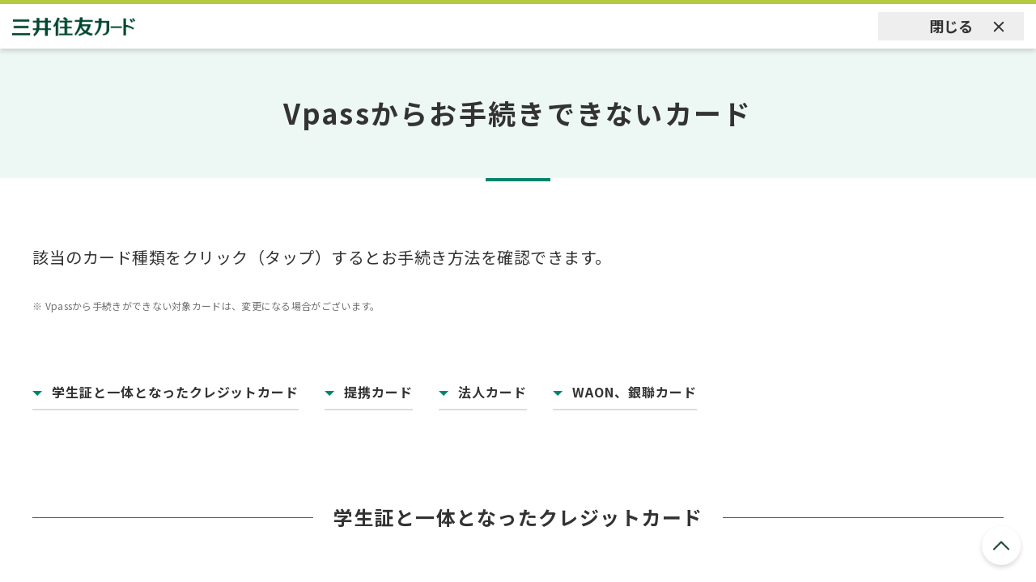

--- FILE ---
content_type: text/html; charset=UTF-8
request_url: https://www.smbc-card.com/mem/update/pop/online_huka.jsp
body_size: 5586
content:

<!DOCTYPE HTML>


    

























    

<html wovn-supervised lang="ja">
    <head>
    <meta charset="UTF-8"/>
    <title>Vpassからお手続きできないカード｜クレジットカードの三井住友VISAカード</title>
    
    
    <meta name="template" content="mem-simple-page1"/>
    <meta name="viewport" content="width=device-width, initial-scale=1"/>
    
    
    
<script type="text/javascript" src="https://www.smbc-card.com/assets/129d1b1ad46b96f53fc5fcf0ca008c3f20011b9c6f4"  ></script><script type="text/javascript">
window.Granite = window.Granite || {};
window.Granite.csrf = {
    initialised: true
};
</script>

    
<link rel="stylesheet" href="/etc.clientlibs/clientlibs/granite/jquery-ui.css" type="text/css">
<link rel="stylesheet" href="/etc.clientlibs/bps/clientlibs/clientlib-bases/bps-base.css" type="text/css">
<link rel="stylesheet" href="/etc.clientlibs/bps/clientlibs/clientlib-dependencies/bps-dependencies.css" type="text/css">
<link rel="stylesheet" href="/etc.clientlibs/smcc/clientlibs/clientlib-mem.css" type="text/css">
<link rel="stylesheet" href="/etc.clientlibs/smcc/clientlibs/clientlib-mem-base.css" type="text/css">








    
    
    
    

    

    
    



    
    



    

    
    
    
    <link rel="canonical" href="https://www.smbc-card.com/mem/update/pop/online_huka.jsp"/>
    <link rel="icon" type="image/png" href="/static/responsive/img/favicon.ico"/>
        
    
    

    
    <link href="https://fonts.googleapis.com/css2?family=Barlow:wght@500&display=swap" rel="stylesheet">
<link rel="apple-touch-icon-precomposed" href="/common/responsive/img/webclip.png">
<script>
    !function(e,a,n,t){var i=e.head;if(i){if (a) return;var o=e.createElement("style");o.id="alloy-prehiding",o.innerText=n,i.appendChild(o),setTimeout(function(){o.parentNode&&o.parentNode.removeChild(o)},t)}} (document, document.location.href.indexOf("adobe_authoring_enabled") !== -1, "body { opacity: 0 !important }", 2000);
    !function(){window._adobe=window._adobe||{},window._adobe.calledPageBottom=!1,window._adobe.calledAjaxLoad=!1,window._adobe.calledCustomLinkList=[],window._satellite=window._satellite||{},_satellite.pageBottom=function(){window._adobe.calledPageBottom=!0},_satellite.track=function(e,t){e=="ajaxLoad"&&(window._adobe.calledAjaxLoad=!0)},window.s=window.s||{},s.tl=function(e,t,n,r){var a=Object.assign({},s);return a.linkObject=e,a.linkType=t,a.linkName=n,Object.assign(a,r),window._adobe.calledCustomLinkList.push(a)}}();
</script>
<script src="https://assets.adobedtm.com/db51636ad996/ff8f8eccaa85/launch-5b8da9fe0f82.min.js" async></script>

<script type="text/javascript" src="/static/responsive/js/jquery.min.js"></script>
<script type="text/javascript" src="/static/responsive/js/VAppWebView.js"></script>
                <!--[if IE]><meta http-equiv="X-UA-Compatible" content="IE=edge,chrome=1"><![endif]-->
        <meta name="keywords" content="Vpass,ブイパス,クレジットカード,クレジットカード インターネットサービス,vpass">
        <meta name="description" content="インターネットサービスVpass（ブイパス）。クレジットカード情報の照会・各種お申し込みの受付が24時間いつでもOK。あなたのクレジットカードライフをサポート！">
        <meta property="og:title" content="Vpassからお手続きできないカード｜クレジットカードの三井住友VISAカード">
        <meta property="og:type" content="product">
        <meta property="og:url" content="https://www.smbc-card.com/mem/update/pop/online_huka.jsp">
        <meta property="og:image" content="https://www.smbc-card.com/common/responsive/img/ogimage.gif">
        <meta property="og:site_name" content="三井住友カード">
        <meta property="og:description" content="インターネットサービスVpass（ブイパス）。クレジットカード情報の照会・各種お申し込みの受付が24時間いつでもOK。あなたのクレジットカードライフをサポート！">
        <meta property="fb:app_id" content="">

</head>
    <body class="mem-page page basicpage" id="mem-page-a059800d36" data-cmp-data-layer-enabled>
            <!-- start:<body>直下JS -->
    <!-- body直下JS -->
<div data-ui-module-path="/mem/responsive/data/"></div>
    <!-- end:<body>直下JS -->

        
        <script>
          window.adobeDataLayer = window.adobeDataLayer || [];
          adobeDataLayer.push({
              page: JSON.parse("{\x22mem\u002Dpage\u002Da059800d36\x22:{\x22xdm:template\x22:\x22\/conf\/mem\/settings\/wcm\/templates\/mem\u002Dsimple\u002Dpage1\x22,\x22repo:path\x22:\x22\/content\/smcc\/jp\/ja\/mem\/update\/pop\/online_huka.html\x22,\x22xdm:tags\x22:[],\x22xdm:language\x22:\x22ja\x22,\x22repo:modifyDate\x22:\x222021\u002D09\u002D09T05:33:41Z\x22,\x22dc:title\x22:\x22Vpassからお手続きできないカード｜クレジットカードの三井住友VISAカード\x22,\x22@type\x22:\x22smcc\/components\/structure\/mem\u002Dpage\x22}}"),
              event:'cmp:show',
              eventInfo: {
                  path: 'page.mem\u002Dpage\u002Da059800d36'
              }
          });
        </script>
        
        
                
    
    

            




            

            
<div class="root responsivegrid">


<div class="aem-Grid aem-Grid--12 aem-Grid--default--12 ">
    
    <div class="bps-freehtml aem-GridColumn aem-GridColumn--default--12"><div id="includejsp-b97e28404c" class="cmp-includejsp">
    
    
        
                        <!-- Google Fonts -->
                <script>
                window.addEventListener('load',  function() {
                window.resizeTo(960,680);
                },false);
               </script>
                <style>
                @import url('https://fonts.googleapis.com/css?family=Noto+Sans+JP:400,700&display=swap');
                </style>

                <!-- 会員静的共通ヘッダ -->
                <link rel="stylesheet" href="/static/responsive/css/mem/header.css">
                <!-- 空のsmbcLineがないとヘッダーが追従しないため、仮置き「common_proc.jsのfunction onScroll()」start -->
                <div id="smbcLine"></div>
                <!-- 空のsmbcLineがないとヘッダーが追従しないため、仮置き「common_proc.jsのfunction onScroll()」end -->
                <div id="header" class="header-popup">
                    <ul class="headerInner">
                      <div class="hLeft">
                        <p class="logo_out"></p>
                      </div>
                      <div class="hRight">
                        <a href="javascript:void(0)" class="btnPopupClose" onclick="javascript:window.close();">閉じる</a>
                      </div>
                    </ul>
                </div>

    
</div>

    

</div>
<div class="container responsivegrid aem-GridColumn aem-GridColumn--default--12">

    
    <div id="contWrap" class="cmp-container">
        


<div class="aem-Grid aem-Grid--12 aem-Grid--default--12 ">
    
    
    
</div>

    </div>

    
</div>
<div class="responsivegrid aem-GridColumn aem-GridColumn--default--12">


<div class="aem-Grid aem-Grid--12 aem-Grid--default--12 ">
    
    <div class="container responsivegrid aem-GridColumn aem-GridColumn--default--12">

    
    <div id="allWrapper" class="cmp-container">
        


<div class="aem-Grid aem-Grid--12 aem-Grid--default--12 ">
    
    <div class="container responsivegrid aem-GridColumn aem-GridColumn--default--12">

    
    <div id="sp-main" class="cmp-container">
        


<div class="aem-Grid aem-Grid--12 aem-Grid--default--12 ">
    
    <div class="title aem-GridColumn aem-GridColumn--default--12">
<div data-cmp-data-layer="{&#34;title-f62bb19546&#34;:{&#34;repo:modifyDate&#34;:&#34;2022-09-21T05:48:59Z&#34;,&#34;dc:title&#34;:&#34;&lt;p>Vpassからお手続きできないカード&lt;/p>\r\n&#34;,&#34;@type&#34;:&#34;smcc/components/content/title&#34;}}" id="title-f62bb19546" class="cmp-title">
    <h1 class="cmp-title__text"><p>Vpassからお手続きできないカード</p>
</h1>
</div>

    

</div>
<div class="bps-section green_line sec_maB0 aem-GridColumn aem-GridColumn--default--12">

<section class="cmp-section aem-Grid aem-Grid--12 aem-Grid--default--12  
          
    pcauto
    spauto" style=";
    ; overflow:hidden;">
    
    <div class="container responsivegrid overview maB0 aem-GridColumn aem-GridColumn--default--12">

    
    <div id="container-7a0859f2b3" class="cmp-container">
        


<div class="aem-Grid aem-Grid--12 aem-Grid--default--12 ">
    
    <div class="text_mem text one_on_one_length aem-GridColumn aem-GridColumn--default--12">
<div data-cmp-data-layer="{&#34;text_mem-2b381dd2a3&#34;:{&#34;repo:modifyDate&#34;:&#34;2022-09-08T09:22:04Z&#34;,&#34;xdm:text&#34;:&#34;&lt;p>&lt;span class=\&#34;text-pc-block\&#34;>&lt;span style=\&#34;font-size: 20.0px;\&#34;>該当のカード種類をクリック（タップ）するとお手続き方法を確認できます。&lt;/span>&lt;/span>&lt;/p>\r\n&lt;p>&lt;span class=\&#34;text-sp-block\&#34;>&lt;span style=\&#34;font-size: 18.0px;\&#34;>該当のカード種類をクリック（タップ）するとお手続き方法を確認できます。&lt;/span>&lt;/span>&lt;/p>\r\n&#34;,&#34;@type&#34;:&#34;smcc/components/content/text_mem&#34;}}" id="text_mem-2b381dd2a3" class="cmp-text">
    <p><span class="text-pc-block"><span style="font-size: 20.0px;">該当のカード種類をクリック（タップ）するとお手続き方法を確認できます。</span></span></p>
<p><span class="text-sp-block"><span style="font-size: 18.0px;">該当のカード種類をクリック（タップ）するとお手続き方法を確認できます。</span></span></p>

</div>

    

</div>

    
</div>

    </div>

    
</div>
<div class="text_mem text attention_text_gray aem-GridColumn aem-GridColumn--default--12">
<div data-cmp-data-layer="{&#34;text_mem-03c3dfb0d7&#34;:{&#34;repo:modifyDate&#34;:&#34;2021-09-09T05:45:10Z&#34;,&#34;xdm:text&#34;:&#34;&lt;p>Vpassから手続きができない対象カードは、変更になる場合がございます。&lt;/p>\r\n&#34;,&#34;@type&#34;:&#34;smcc/components/content/text_mem&#34;}}" id="text_mem-03c3dfb0d7" class="cmp-text">
    <p>Vpassから手続きができない対象カードは、変更になる場合がございます。</p>

</div>

    

</div>
<div class="container responsivegrid anchor-sp-vertical maT0 aem-GridColumn aem-GridColumn--default--12">

    
    <div id="container-ea027cbc56" class="cmp-container">
        


<div class="aem-Grid aem-Grid--12 aem-Grid--default--12 aem-Grid--phone--12 ">
    
    <div class="button anchor-link_Button aem-GridColumn--default--none aem-GridColumn--phone--none aem-GridColumn--phone--12 aem-GridColumn aem-GridColumn--default--12 aem-GridColumn--offset--phone--0 aem-GridColumn--offset--default--0">
<a id="button-27c552203e" class="cmp-button" href="#01" data-cmp-clickable data-cmp-data-layer="{&#34;button-27c552203e&#34;:{&#34;xdm:linkURL&#34;:&#34;#01&#34;,&#34;repo:modifyDate&#34;:&#34;2021-09-09T06:12:20Z&#34;,&#34;dc:title&#34;:&#34;&lt;p>学生証と一体となったクレジットカード&lt;/p>\r\n&#34;,&#34;@type&#34;:&#34;smcc/components/content/button&#34;}}">
    
    

    <p><p>学生証と一体となったクレジットカード</p>
</p>
</a>
</div>
<div class="button anchor-link_Button aem-GridColumn--default--none aem-GridColumn--phone--none aem-GridColumn--phone--12 aem-GridColumn aem-GridColumn--default--5 aem-GridColumn--offset--phone--0 aem-GridColumn--offset--default--0">
<a id="button-6720104d8d" class="cmp-button" href="#02" data-cmp-clickable data-cmp-data-layer="{&#34;button-6720104d8d&#34;:{&#34;xdm:linkURL&#34;:&#34;#02&#34;,&#34;repo:modifyDate&#34;:&#34;2023-01-20T05:53:16Z&#34;,&#34;dc:title&#34;:&#34;&lt;p>提携カード&lt;/p>\r\n&#34;,&#34;@type&#34;:&#34;smcc/components/content/button&#34;}}">
    
    

    <p><p>提携カード</p>
</p>
</a>
</div>
<div class="button anchor-link_Button aem-GridColumn--default--none aem-GridColumn--phone--none aem-GridColumn--phone--12 aem-GridColumn aem-GridColumn--default--5 aem-GridColumn--offset--phone--0 aem-GridColumn--offset--default--0">
<a id="button-e0d76bf7a9" class="cmp-button" href="#03" data-cmp-clickable data-cmp-data-layer="{&#34;button-e0d76bf7a9&#34;:{&#34;xdm:linkURL&#34;:&#34;#03&#34;,&#34;repo:modifyDate&#34;:&#34;2023-01-20T05:53:10Z&#34;,&#34;dc:title&#34;:&#34;&lt;p>法人カード&lt;/p>\r\n&#34;,&#34;@type&#34;:&#34;smcc/components/content/button&#34;}}">
    
    

    <p><p>法人カード</p>
</p>
</a>
</div>
<div class="button anchor-link_Button aem-GridColumn--default--none aem-GridColumn--phone--none aem-GridColumn--phone--12 aem-GridColumn aem-GridColumn--default--5 aem-GridColumn--offset--phone--0 aem-GridColumn--offset--default--0">
<a id="button-53f2eaa69d" class="cmp-button" href="#04" data-cmp-clickable data-cmp-data-layer="{&#34;button-53f2eaa69d&#34;:{&#34;xdm:linkURL&#34;:&#34;#04&#34;,&#34;repo:modifyDate&#34;:&#34;2023-01-20T05:53:04Z&#34;,&#34;dc:title&#34;:&#34;&lt;p>WAON、銀聯カード&lt;/p>\r\n&#34;,&#34;@type&#34;:&#34;smcc/components/content/button&#34;}}">
    
    

    <p><p>WAON、銀聯カード</p>
</p>
</a>
</div>

    
</div>

    </div>

    
</div>
<div class="title aem-GridColumn aem-GridColumn--default--12">
<div data-cmp-data-layer="{&#34;01&#34;:{&#34;repo:modifyDate&#34;:&#34;2021-09-09T06:12:06Z&#34;,&#34;dc:title&#34;:&#34;&lt;p>学生証と一体となったクレジットカード&lt;/p>\r\n&#34;,&#34;@type&#34;:&#34;smcc/components/content/title&#34;}}" id="01" class="cmp-title">
    <h3 class="cmp-title__text"><p>学生証と一体となったクレジットカード</p>
</h3>
</div>

    

</div>
<div class="title aem-GridColumn aem-GridColumn--default--12">
<div data-cmp-data-layer="{&#34;title-5c14ec68f0&#34;:{&#34;repo:modifyDate&#34;:&#34;2021-09-14T02:18:03Z&#34;,&#34;dc:title&#34;:&#34;&lt;p>手続き方法&lt;/p>\r\n&#34;,&#34;@type&#34;:&#34;smcc/components/content/title&#34;}}" id="title-5c14ec68f0" class="cmp-title">
    <h4 class="cmp-title__text"><p>手続き方法</p>
</h4>
</div>

    

</div>
<div class="text_mem text one_on_one_length aem-GridColumn aem-GridColumn--default--12">
<div data-cmp-data-layer="{&#34;text_mem-ad03b8636b&#34;:{&#34;repo:modifyDate&#34;:&#34;2023-01-20T06:28:31Z&#34;,&#34;xdm:text&#34;:&#34;&lt;p>通学されている学校の窓口でお手続きください。&lt;/p>\r\n&#34;,&#34;@type&#34;:&#34;smcc/components/content/text_mem&#34;}}" id="text_mem-ad03b8636b" class="cmp-text">
    <p>通学されている学校の窓口でお手続きください。</p>

</div>

    

</div>
<div class="title aem-GridColumn aem-GridColumn--default--12">
<div data-cmp-data-layer="{&#34;title-4acec0ec10&#34;:{&#34;repo:modifyDate&#34;:&#34;2021-09-14T02:18:50Z&#34;,&#34;dc:title&#34;:&#34;&lt;p>対象カード&lt;/p>\r\n&#34;,&#34;@type&#34;:&#34;smcc/components/content/title&#34;}}" id="title-4acec0ec10" class="cmp-title">
    <h4 class="cmp-title__text"><p>対象カード</p>
</h4>
</div>

    

</div>
<div class="container responsivegrid mem-list gray-border aem-GridColumn aem-GridColumn--default--12">

    
    <div id="container-c4e7e5a03d" class="cmp-container">
        


<div class="aem-Grid aem-Grid--12 aem-Grid--default--12 ">
    
    <div class="text_mem text one_on_one_length aem-GridColumn aem-GridColumn--default--12">
<div data-cmp-data-layer="{&#34;text_mem-398ffdc4e3&#34;:{&#34;repo:modifyDate&#34;:&#34;2021-09-14T02:19:07Z&#34;,&#34;xdm:text&#34;:&#34;&lt;ul>\r\n&lt;li>トラベルジャーナル学園VISAカード&lt;/li>\r\n&lt;li>トラベルジャーナル学園学生証&lt;/li>\r\n&lt;li>平成医療学園専門学校柔整科VISAカード&lt;/li>\r\n&lt;li>平成医療学園専門学校鍼灸師科VISAカード&lt;/li>\r\n&lt;li>横浜医療専門学院VISAカード&lt;/li>\r\n&lt;/ul>\r\n&#34;,&#34;@type&#34;:&#34;smcc/components/content/text_mem&#34;}}" id="text_mem-398ffdc4e3" class="cmp-text">
    <ul>
<li>トラベルジャーナル学園VISAカード</li>
<li>トラベルジャーナル学園学生証</li>
<li>平成医療学園専門学校柔整科VISAカード</li>
<li>平成医療学園専門学校鍼灸師科VISAカード</li>
<li>横浜医療専門学院VISAカード</li>
</ul>

</div>

    

</div>

    
</div>

    </div>

    
</div>
<div class="title aem-GridColumn aem-GridColumn--default--12">
<div data-cmp-data-layer="{&#34;02&#34;:{&#34;repo:modifyDate&#34;:&#34;2023-01-20T05:53:33Z&#34;,&#34;dc:title&#34;:&#34;&lt;p>提携カード&lt;/p>\r\n&#34;,&#34;@type&#34;:&#34;smcc/components/content/title&#34;}}" id="02" class="cmp-title">
    <h3 class="cmp-title__text"><p>提携カード</p>
</h3>
</div>

    

</div>
<div class="title aem-GridColumn aem-GridColumn--default--12">
<div data-cmp-data-layer="{&#34;title-f32e4c85a7&#34;:{&#34;repo:modifyDate&#34;:&#34;2021-09-14T02:18:03Z&#34;,&#34;dc:title&#34;:&#34;&lt;p>手続き方法&lt;/p>\r\n&#34;,&#34;@type&#34;:&#34;smcc/components/content/title&#34;}}" id="title-f32e4c85a7" class="cmp-title">
    <h4 class="cmp-title__text"><p>手続き方法</p>
</h4>
</div>

    

</div>
<div class="text_mem text maB16 aem-GridColumn aem-GridColumn--default--12">
<div data-cmp-data-layer="{&#34;text_mem-afd12ea043&#34;:{&#34;repo:modifyDate&#34;:&#34;2024-08-07T07:23:59Z&#34;,&#34;xdm:text&#34;:&#34;&lt;p>カード名義人ご本人より、カード裏面に記載されている電話番号へご連絡をお願いいたします。&lt;/p>\r\n&#34;,&#34;@type&#34;:&#34;smcc/components/content/text_mem&#34;}}" id="text_mem-afd12ea043" class="cmp-text">
    <p>カード名義人ご本人より、カード裏面に記載されている電話番号へご連絡をお願いいたします。</p>

</div>

    

</div>
<div class="title aem-GridColumn aem-GridColumn--default--12">
<div data-cmp-data-layer="{&#34;title-d6dfdcc936&#34;:{&#34;repo:modifyDate&#34;:&#34;2021-09-14T02:18:50Z&#34;,&#34;dc:title&#34;:&#34;&lt;p>対象カード&lt;/p>\r\n&#34;,&#34;@type&#34;:&#34;smcc/components/content/title&#34;}}" id="title-d6dfdcc936" class="cmp-title">
    <h4 class="cmp-title__text"><p>対象カード</p>
</h4>
</div>

    

</div>
<div class="container responsivegrid mem-list gray-border aem-GridColumn aem-GridColumn--default--12">

    
    <div id="container-72fd747c12" class="cmp-container">
        


<div class="aem-Grid aem-Grid--12 aem-Grid--default--12 ">
    
    <div class="text_mem text one_on_one_length aem-GridColumn aem-GridColumn--default--12">
<div data-cmp-data-layer="{&#34;text_mem-11df95ee56&#34;:{&#34;repo:modifyDate&#34;:&#34;2024-09-04T02:26:06Z&#34;,&#34;xdm:text&#34;:&#34;&lt;ul>\r\n&lt;li>Amazonテンポラリーカード&lt;/li>\r\n&lt;li>AOYAMA VISAカード&lt;/li>\r\n&lt;li>TOSHIBA GROUP GOLD CARD／東芝グループゴールドカード&lt;/li>\r\n&lt;li>Tuoカード&lt;/li>\r\n&lt;li>國學院カード（学生）&lt;/li>\r\n&lt;li>同志社大学学生カード&lt;/li>\r\n&lt;li>ドクターズVISAゴールド&lt;/li>\r\n&lt;li>阪神エメラルドVISAカード&lt;/li>\r\n&lt;li>ペルソナVISAカード&lt;/li>\r\n&lt;li>ミズノマービスVISAカード&lt;/li>\r\n&lt;li>桃山学院大生協カード（学生）&lt;/li>\r\n&lt;li>ライトアップクラブVIPカード&lt;/li>\r\n&lt;li>ライトアップクラブメンバーズ&lt;/li>\r\n&lt;li>リーガロイヤルホテルVISAカード&lt;/li>\r\n&lt;li>緑樹会VISAゴールドカード&lt;/li>\r\n&lt;li>ワイズカードVISA&lt;/li>\r\n&lt;/ul>\r\n&#34;,&#34;@type&#34;:&#34;smcc/components/content/text_mem&#34;}}" id="text_mem-11df95ee56" class="cmp-text">
    <ul>
<li>Amazonテンポラリーカード</li>
<li>AOYAMA VISAカード</li>
<li>TOSHIBA GROUP GOLD CARD／東芝グループゴールドカード</li>
<li>Tuoカード</li>
<li>國學院カード（学生）</li>
<li>同志社大学学生カード</li>
<li>ドクターズVISAゴールド</li>
<li>阪神エメラルドVISAカード</li>
<li>ペルソナVISAカード</li>
<li>ミズノマービスVISAカード</li>
<li>桃山学院大生協カード（学生）</li>
<li>ライトアップクラブVIPカード</li>
<li>ライトアップクラブメンバーズ</li>
<li>リーガロイヤルホテルVISAカード</li>
<li>緑樹会VISAゴールドカード</li>
<li>ワイズカードVISA</li>
</ul>

</div>

    

</div>

    
</div>

    </div>

    
</div>
<div class="title aem-GridColumn aem-GridColumn--default--12">
<div data-cmp-data-layer="{&#34;03&#34;:{&#34;repo:modifyDate&#34;:&#34;2023-01-20T05:53:40Z&#34;,&#34;dc:title&#34;:&#34;&lt;p>法人カード&lt;/p>\r\n&#34;,&#34;@type&#34;:&#34;smcc/components/content/title&#34;}}" id="03" class="cmp-title">
    <h3 class="cmp-title__text"><p>法人カード</p>
</h3>
</div>

    

</div>
<div class="title aem-GridColumn aem-GridColumn--default--12">
<div data-cmp-data-layer="{&#34;title-c9668c05c7&#34;:{&#34;repo:modifyDate&#34;:&#34;2021-09-14T02:18:03Z&#34;,&#34;dc:title&#34;:&#34;&lt;p>手続き方法&lt;/p>\r\n&#34;,&#34;@type&#34;:&#34;smcc/components/content/title&#34;}}" id="title-c9668c05c7" class="cmp-title">
    <h4 class="cmp-title__text"><p>手続き方法</p>
</h4>
</div>

    

</div>
<div class="text_mem text one_on_one_length aem-GridColumn aem-GridColumn--default--12">
<div data-cmp-data-layer="{&#34;text_mem-190dacb753&#34;:{&#34;repo:modifyDate&#34;:&#34;2023-01-20T05:54:39Z&#34;,&#34;xdm:text&#34;:&#34;&lt;p>カード名義人ご本人よりカード裏面に記載されている電話番号へご連絡をお願いいたします。&lt;/p>\r\n&#34;,&#34;@type&#34;:&#34;smcc/components/content/text_mem&#34;}}" id="text_mem-190dacb753" class="cmp-text">
    <p>カード名義人ご本人よりカード裏面に記載されている電話番号へご連絡をお願いいたします。</p>

</div>

    

</div>
<div class="title aem-GridColumn aem-GridColumn--default--12">
<div data-cmp-data-layer="{&#34;title-46d20b248f&#34;:{&#34;repo:modifyDate&#34;:&#34;2021-09-14T02:18:50Z&#34;,&#34;dc:title&#34;:&#34;&lt;p>対象カード&lt;/p>\r\n&#34;,&#34;@type&#34;:&#34;smcc/components/content/title&#34;}}" id="title-46d20b248f" class="cmp-title">
    <h4 class="cmp-title__text"><p>対象カード</p>
</h4>
</div>

    

</div>
<div class="text_mem text one_on_one_length aem-GridColumn aem-GridColumn--default--12">
<div data-cmp-data-layer="{&#34;text_mem-e77c95200c&#34;:{&#34;repo:modifyDate&#34;:&#34;2024-02-08T03:24:25Z&#34;,&#34;xdm:text&#34;:&#34;&lt;p>ビジネスオーナーズカード・ビジネスカード for Owners・ビジネスカード以外のカード&lt;/p>\r\n&#34;,&#34;@type&#34;:&#34;smcc/components/content/text_mem&#34;}}" id="text_mem-e77c95200c" class="cmp-text">
    <p>ビジネスオーナーズカード・ビジネスカード for Owners・ビジネスカード以外のカード</p>

</div>

    

</div>
<div class="title aem-GridColumn aem-GridColumn--default--12">
<div data-cmp-data-layer="{&#34;04&#34;:{&#34;repo:modifyDate&#34;:&#34;2023-01-20T05:54:04Z&#34;,&#34;dc:title&#34;:&#34;&lt;p>WAON、銀聯カード&lt;/p>\r\n&#34;,&#34;@type&#34;:&#34;smcc/components/content/title&#34;}}" id="04" class="cmp-title">
    <h3 class="cmp-title__text"><p>WAON、銀聯カード</p>
</h3>
</div>

    

</div>
<div class="text_mem text one_on_one_length aem-GridColumn aem-GridColumn--default--12">
<div data-cmp-data-layer="{&#34;text_mem-a7b72f680e&#34;:{&#34;repo:modifyDate&#34;:&#34;2023-01-20T05:54:23Z&#34;,&#34;xdm:text&#34;:&#34;&lt;p>カード名義人ご本人よりカード裏面に記載されている電話番号へご連絡をお願いいたします。&lt;/p>\r\n&#34;,&#34;@type&#34;:&#34;smcc/components/content/text_mem&#34;}}" id="text_mem-a7b72f680e" class="cmp-text">
    <p>カード名義人ご本人よりカード裏面に記載されている電話番号へご連絡をお願いいたします。</p>

</div>

    

</div>

    
    
</section>


</div>

    
</div>

    </div>

    
</div>

    
</div>

    </div>

    
</div>

    
</div>
</div>
<div class="bps-freehtml aem-GridColumn aem-GridColumn--default--12"><div id="includejsp-71fbb9b2f8" class="cmp-includejsp">
    
    
        
        <!--コピーライトフッター -->
<link rel="stylesheet" href="/static/responsive/css/mem/footer.css">
<footer id="footer" class="footer-popup">
  <!-- ページトップボタン -->
  <div class="pgTopLinkWrap">
    <a class="pgTopLink02" href="#allWrapper"><img src="/static/responsive/img/img_link_pageTop.png" alt=""></a>
  </div>
  <div>
    <a href="javascript:void(0)" class="btnPopupClose" onclick="javascript:window.close();">閉じる</a>
    <!-- start:コピーライト -->
    <div class="footArea_copyright footArea_copyright-popup">
        <p id="copyArea">
                <small>Copyright&nbsp;(C)&nbsp;<script type="text/javascript">dd=new Date();yy=dd.getYear();if(yy<2000){yy+=1900;};document.write(yy);</script>&nbsp;Sumitomo&nbsp;Mitsui&nbsp;Card&nbsp;Co.,&nbsp;Ltd.</small>
        </p>
    </div>
    <!-- end:コピーライト -->
  </div>
</footer>
    
</div>

    

</div>

    
</div>
</div>


            
    
    
    



    
    

    
    
<script src="/etc.clientlibs/smcc/clientlibs/vendor/jquery.js"></script>
<script src="/etc.clientlibs/clientlibs/granite/jquery-ui.js"></script>
<script src="/etc.clientlibs/bps/clientlibs/clientlib-bases/bps-base.js"></script>
<script src="/etc.clientlibs/bps/clientlibs/clientlib-dependencies/bps-dependencies.js"></script>
<script src="/etc.clientlibs/smcc/clientlibs/vendor/jquery_teaser.js"></script>
<script src="/etc.clientlibs/smcc/clientlibs/clientlib-mem.js"></script>
<script src="/etc.clientlibs/core/wcm/components/commons/site/clientlibs/container.js"></script>
<script src="/etc.clientlibs/smcc/clientlibs/clientlib-mem-base.js"></script>





    

    

    
    
<script src="/etc.clientlibs/core/wcm/components/commons/datalayer/v1/clientlibs/core.wcm.components.commons.datalayer.v1.js"></script>




            
        
        <script type="text/javascript">_satellite.pageBottom();_satellite.track("ajaxLoad");</script>
<script type="text/javascript" src="/static/responsive/js/user_agent.js"></script>
<!-- start:</body>直上JS -->
<script type="text/javascript" src="/static/responsive/js/plugin/jquery-ui-1.10.3.custom.min.js"></script>
<script type="text/javascript" src="/static/responsive/js/plugin/device.min.js"></script>
<script type="text/javascript" src="/static/responsive/js/plugin/breakpoints.js"></script>
<script type="text/javascript" src="/static/responsive/js/mem/jquery.magnific-popup.min.js"></script>

<script type="text/javascript" src="/static/responsive/js/plugin/jquery.cookie.js"></script>

<script type="text/javascript" src="/static/responsive/js/mem/common_proc.js"></script>
<!-- end:</body>直上JS -->
<script type="text/javascript" src="/static/responsive/js/layout_mode.js"></script>
<script type="text/javascript" src="/static/responsive/js/mem/viewport.js"></script>
        
    <script type="text/javascript"  src="/f-6wC_m1QJ/DP77rF/ALoX/EhG9rk9DOkG9L8/TiMYOnwD/LB9q/c21gYCAB"></script></body>
</html>


--- FILE ---
content_type: text/css
request_url: https://www.smbc-card.com/etc.clientlibs/smcc/clientlibs/clientlib-mem.css
body_size: 7302
content:
.nyukai-simple-header a.link-label:hover {
    background-color: #f5f9e6;
    text-decoration: none;
}

.nyukai-simple-header {
    width: 100%;
    min-width: 1000px;
    position: relative;
    border-top: 4px solid #004832;
    background: #ffffff;
}

.nyukai-simple-header .close_icon span::before {
    transform: rotate(-45deg);
}

.nyukai-simple-header .close_icon span::after {
    transform: rotate(45deg);
}

.nyukai-simple-header-logo img {
    margin-top: 20px;
    margin-bottom: 20px;
    z-index: 3;
    display: block;
    transition: 0.2s;
}

.nyukai-simple-header .close_icon span::before,
.nyukai-simple-header .close_icon span::after {
    display: block;
    content: "";
    position: absolute;
    top: 50%;
    left: 50%;
    width: 84%;
    height: 9.5%;
    margin: -8% 0 0 -42%;
    background: #004831;
}

.nyukai-simple-header .close_btn_for_pop_on_header a {
    font-weight: bold;
    color: #004831;
    display: block;
    width: 120px;
    line-height: 1;
}

.nyukai-simple-header .close_btn_for_pop_on_header {
    position: absolute;
    top: -9px;
    right: 10px;
}

.nyukai-simple-header a.link-label {
    min-width: 100px;
    max-width: 380px;
    text-decoration: none;
    border: 2px solid #004831;
    text-align: center;
    transition: 0.2s;
    background: #ffffff;
    font-size: 14px;
}

.nyukai-simple-header-logo {
    position: relative;
    width: 1000px;
    margin: 0 auto;
}

.nyukai-simple-header .close_icon {
    vertical-align: -8.5px;
    display: inline-block;
    position: relative;
    cursor: pointer;
}

@media (max-width: 1000px) {
    .nyukai-simple-header .nyukai-simple-header-logo img {
        margin: 15px 0px 13px 10px;
    }
    .nyukai-simple-header,
    .nyukai-simple-header-logo {
        width: auto;
        min-width: auto;
    }
    .nyukai-simple-header {
        width: auto;
        min-width: auto;
    }
}

@media (max-width: 640px) {
    .nyukai-simple-header {
        min-width: 0px;
        border-top: 5px solid #004832;
        border-bottom: 1px solid #f1f1f1;
        margin-bottom: 0px;
        width: 100% !important;
        left: 0 !important;
        margin-left: 0 !important;
        padding-bottom: 0;
    }
    .nyukai-simple-header-logo img {
        margin-top: 0px;
        margin-bottom: 0px;
        display: block;
        height: 22.5px;
        width: auto;
    }
    .nyukai-simple-header .close_icon {
        width: 20px;
        height: 25px;
    }
    .nyukai-simple-header .close_btn_for_pop_on_header a {
        font-size: 14px;
        padding: 5px;
        margin: 0;
    }
}

@media all and (min-width: 641px) {
    .nyukai-simple-header {
        padding: 0;
        border-bottom: 1px solid #f1f1f1;
    }
    .nyukai-simple-header .nyukai-simple-header-logo {
        position: relative;
        padding-left: 10px;
    }
    .nyukai-simple-header .nyukai-simple-header-logo img {
        margin: 15px 0 0 0;
        padding: 0 0 15px 0;
        width: 165px;
        height: auto;
    }
    .nyukai-simple-header .close_btn_for_pop_on_header a {
        padding: 5px;
        font-size: 14px;
    }
    .nyukai-simple-header .close_btn_for_pop_on_header a .close_icon {
        width: 20px;
        height: 25px;
    }
}

/*基本幅設定
　最大幅1000ｐｘ　ブレークポイント640ｐｘ
*/

.header {
    width: 100%;
    min-width: 1000px;
    position: relative;
    border-top: 4px solid #004832;
    background: #ffffff;
    margin-bottom: 20px;
}

.header .sp-block {
    display: none;
}

.header ul {
    padding-left: 0px;
}

.header li + li {
    margin-top: 0px;
}

.btnClose a:-webkit-any-link {
    cursor: pointer;
    text-decoration: none;
}

.header-infomation-link a:-webkit-any-link {
    cursor: pointer;
    text-decoration: none;
}

.global-navigation__list-item a:-webkit-any-link {
    cursor: pointer;
    text-decoration: none;
}

@media all and (max-width: 640px) {
    .header {
        min-width: 0px;
        border-top: 5px solid #004832;
        border-bottom: 1px solid #d5d5d5;
        margin-bottom: 0px;
        width: 100% !important;
        left: 0 !important;
        margin-left: 0 !important;
    }

    .header .sp-block {
        display: block;
    }
}

.header-logo {
    width: 1000px;
    margin: 0 auto;
    display: flex;
    align-items: center;
}

@media all and (max-width: 640px) {
    .header-logo {
        display: block;
    }
}

.header-site-name {
    margin-left: 20px;
    color: #7b797a;
}

@media all and (max-width: 640px) {
    .header-site-name {
        margin-left: 10px;
        margin-top: 5px;
        margin-bottom: 11px;
        font-size: 13px;
    }
    .header-site-name br {
        display: none;
    }
}

.header-modal__button {
    display: none;
}

@media all and (max-width: 640px) {
    .header-logo {
        width: 100%;
    }

    .header-navigation {
        position: fixed;
        top: 0px;
        left: 0;
        right: 0;
        bottom: 0;
        background: rgba(0, 0, 0, 0.78);
        z-index: 1000;
        width: 100% !important;
        margin-top: 0 !important;
    }

    .header-modal__button {
        display: block;
        cursor: pointer;
    }

    .header-modal__button.header-modal--opne {
        width: 52.5px;
        position: fixed;
        top: 20px;
        right: 4px;
        z-index: 9;
        border: 1px solid #f7f7f7;
    }

    .header-modal__button.header-modal--opne.nyukai_modal {
        top: 7px;
    }
}

.header-logo a {
    line-height: 1;
}

.header-logo img {
    margin-top: 20px;
    margin-bottom: 20px;
    z-index: 3;
    display: block;
    transition: 0.2s;
}

@media all and (max-width: 640px) {
    .header-logo a {
        line-height: 1;
        display: table;
        padding-top: 11px;
    }

    .header-logo img {
        margin-top: 0px;
        margin-bottom: 0px;
        display: block;
        height: 22.5px;
        width: auto;
        margin-left: 10px;
    }

    .header-logo.nyukai_header-logo a {
        padding-top: 15px;
        padding-bottom: 13px;
    }
}

/*-----------------------------------------------------*/
/*.header-navigation*/
.header-navigation {
    display: -ms-flexbox;
    display: -webkit-flex;
    display: flex;
    -webkit-flex-direction: row;
    -ms-flex-direction: row;
    flex-direction: row;
    -webkit-flex-wrap: wrap;
    -ms-flex-wrap: wrap;
    flex-wrap: wrap;
    -webkit-justify-content: flex-end;
    -ms-flex-pack: end;
    justify-content: flex-end;
    -webkit-align-content: flex-start;
    -ms-flex-line-pack: start;
    align-content: flex-start;
    -webkit-align-items: flex-start;
    -ms-flex-align: start;
    align-items: flex-start;
    padding-bottom: 77px;
    width: 1000px;
    margin: -48px auto 0;
}

@media all and (max-width: 640px) {
    .header-navigation {
        padding-bottom: 0px;
        border-top: 5px solid #004832;

        display: -ms-flexbox;
        display: -webkit-flex;
        display: flex;
        -webkit-flex-direction: column;
        -ms-flex-direction: column;
        flex-direction: column;
        -webkit-flex-wrap: nowrap;
        -ms-flex-wrap: nowrap;
        flex-wrap: nowrap;
        -webkit-justify-content: flex-start;
        -ms-flex-pack: start;
        justify-content: flex-start;
        -webkit-align-content: stretch;
        -ms-flex-line-pack: stretch;
        align-content: stretch;
        -webkit-align-items: flex-end;
        -ms-flex-align: end;
        align-items: flex-end;

        display: none;
    }
}

/*.header-navigation 子要素配置*/

.header-infomation {
    -webkit-order: 0;
    -ms-flex-order: 0;
    order: 0;
    -webkit-flex: 0 1 auto;
    -ms-flex: 0 1 auto;
    flex: 0 1 auto;
    -webkit-align-self: auto;
    -ms-flex-item-align: auto;
    align-self: auto;
}
.header-search {
    -webkit-order: 0;
    -ms-flex-order: 0;
    order: 0;
    -webkit-flex: 0 1 auto;
    -ms-flex: 0 1 auto;
    flex: 0 1 auto;
    -webkit-align-self: auto;
    -ms-flex-item-align: auto;
    align-self: auto;
}
.global-navigation {
    margin-top: 49px;

    -webkit-order: 0;
    -ms-flex-order: 0;
    order: 0;
    -webkit-flex: 0 0 auto;
    -ms-flex: 0 0 auto;
    flex: 0 0 auto;
    -webkit-align-self: auto;
    -ms-flex-item-align: auto;
    align-self: auto;

    position: absolute;
    left: 0;
    right: 0;
}

.header-modal__button.header-modal--close {
    width: 26px;
    height: 26px;
    position: absolute;
    top: 15px;
    left: 9%;
    margin-left: -13px;
}

@media all and (max-width: 640px) {
    /*.header-navigation 子要素配置*/

    .header-infomation {
        width: 82%;
        -webkit-flex: 1 1 auto;
        -ms-flex: 1 1 auto;
        flex: 1 1 auto;
        order: 3;
    }

    .header-search {
        order: 0;
        width: 82%;
    }

    .global-navigation {
        position: static;
        margin-top: 0px;
        order: 2;
        width: 82%;
    }
}

/*-----------------------------------------------------*/
/*.header-infomation*/

.header-infomation {
    text-align: right;
}

/*.header__infomation-navi 子要素配置*/

.header-infomation-link {
    margin-right: 20px;
    display: inline-block;
    vertical-align: middle;
}

@media all and (max-width: 640px) {
    .header-infomation {
        text-align: left;
        background: #f1f1f1;
    }

    /*.header__infomation-navi 子要素配置*/
    .header-infomation-link {
        margin-right: 10px;
        display: inline-block;
        vertical-align: middle;
    }
}
/*-----------------------------------------------------*/
/*.header-infomation-link*/
@media all and (max-width: 640px) {
    .header-infomation-link {
        padding: 15px;
        width: 100%;
    }
}

.header-infomation-link > a {
    display: inline-block;
    margin-right: 15px;
    color: #004831;
    text-decoration: none;
    border: 1px solid #004831;
    padding: 3px 10px;
    font-size: 12px;
    position: relative;
    line-height: 1.7;
    transition: 0.2s;
    font-weight: bold;
}
.header-infomation-link > a:hover {
    background-color: #f5f9e6;
}

.header-infomation-link > a:last-child {
    margin-right: 0;
}

.header-infomation-link > a.support {
    padding-left: 30px;
}

.header-infomation-link > a.kokorosan {
    padding-left: 25px;
}

.header-infomation-link > a.kokorosan.sp-block {
    display: none;
}

.header-infomation-link > a.support:before {
    position: absolute;
    top: 2px;
    left: 5px;
    width: 22px;
    height: 22px;
    content: "";
    display: inline-block;
    background: url(../../../content/dam/smcc/jp/ja/nyukai/common/img/customer_support.png)
        0 0 no-repeat;
    background-size: 100% auto;
    vertical-align: middle;
    transition: 0.2s;
}

.header-infomation-link > a.support:hover:before {
    transform: scale(1.2);
}

.header-infomation-link > a.kokorosan:before {
    position: absolute;
    bottom: 0;
    left: 0px;
    width: 27px;
    height: 25px;
    content: "";
    display: inline-block;
    background: url(../../../content/dam/smcc/jp/ja/nyukai/common/img/wakaba.png)
        0 0 no-repeat;
    background-size: 100% auto;
    vertical-align: middle;
    transition: 0.2s;
}

.header-infomation-link > a.kokorosan:hover:before {
    transform: scale(1.2);
}

.header-infomation-link>a.enrollment-flow {
    padding-left: 27px;
}

.header-infomation-link>a.enrollment-flow:hover:before {
    transform: scale(1.2);
}

.header-infomation-link>a.enrollment-flow:before {
    position: absolute;
    top: 2px;
    left: 4px;
    width: 22px;
    height: 22px;
    content: "";
    display: inline-block;
    background: url(../../../content/dam/smcc/jp/ja/icon/fill_out_icon.png) 0 0 no-repeat;
    background-size: 100% auto;
    vertical-align: middle;
    transition: 0.2s;
}

@media all and (max-width: 640px) {
    /*.header-infomation-link 子要素配置*/
    .header-infomation-link > a {
        display: block;
        margin-right: 0px;
        margin-bottom: 10px;
        width: 100%;
        padding: 12px;
        border: 1px solid #004831;
        background: #ffffff;
        text-align: center;
        font-weight: bold;
        font-size: 16px;
        line-height: 16px;
    }
    .header-infomation-link > a.support {
        padding-left: 10px;
    }
    .header-infomation-link > a.kokorosan {
        padding-left: 10px;
    }
    .header-infomation-link > a.kokorosan.pc-block {
        display: none;
    }
    .header-infomation-link > a.kokorosan.sp-block {
        display: block;
    }
    .header-infomation-link > a.support:before {
        top: 8px;
        left: 10px;
        width: 24px;
        height: 24px;
    }
    .header-infomation-link > a.kokorosan:before {
        bottom: 0;
        left: 4px;
        width: 37px;
        height: 35px;
    }
    .header-infomation-link>a.enrollment-flow.sp-block {
        display: block;
        margin-right: 10px;
    }
    .header-infomation-link>a.enrollment-flow {
        padding-left: 10px;
    }
    .header-infomation-link>a.enrollment-flow:before {
        top: 8px;
        left: 10px;
        width: 24px;
        height: 24px;
    }
}

/*-- 入会サイトの『ご質問をどうぞ』のスタイル --*/
.header-infomation-link>a.ask-a-question {
    padding-left: 35px;
}

.header-infomation-link>a.ask-a-question:before {
    position: absolute;
    bottom: 0;
    left: 5px;
    width: 27px;
    height: 25px;
    content: "";
    display: inline-block;
    background: url(../../../content/dam/smcc/jp/ja/icon/customer_support_kokorosan.png) 0 0 no-repeat;
    background-size: 100% auto;
    vertical-align: middle;
    transition: 0.2s;
}

.header-infomation-link>a.ask-a-question:hover:before {
    transform: scale(1.2);
}

@media all and (max-width: 640px) {
    .header-infomation-link>a.ask-a-question {
        padding-left: 10px;
    }

    .header-infomation-link>a.ask-a-question.pc-block {
        display: none;
    }

    .header-infomation-link>a.ask-a-question.sp-block {
        display: block;
    }

    .header-infomation-link>a.ask-a-question:before {
        bottom: 0;
        left: 10px;
        width: 37px;
        height: 35px;
    }
}

@media all and (max-width: 640px) and (orientation: landscape) {
    .header-infomation-link>a.ask-a-question.sp-block {
        display: inline-block !important;
        margin-right: 10px;
    }
}

/* -- ここまで -- */

/*-----------------------------------------------------*/
/*.header-search*/

.header-search {
    font-size: 0;
}

@media all and (max-width: 640px) {
    .header-search {
        background: #f1f1f1;
        text-align: left;
    }
}

/*.header-search 子要素配置*/
.header-search [type="text"] {
    vertical-align: middle;
    font-size: 12px;
    line-height: 1.3;
    padding: 0;
    font-size: 14px;
}

.header-search [type="submit"] {
    vertical-align: middle;
    font-size: 14px;
}

/*------------------------------------*/
/*.header-search [type="text"]*/
.header-search [type="text"] {
    border: 1px solid #cccccc;
    width: 213px;
    height: 25px;
    box-sizing: content-box;
    padding: 0 10px;
}

/*------------------------------------*/
/*.header-search [type="submit"]*/
.header-search [type="submit"] {
    display: inline-block;
    text-indent: -9999px;
    width: 27px;
    height: 27px;
    background: #cccccc
        url("../../../content/dam/smcc/jp/ja/nyukai/common/img/icon_search.png")
        no-repeat center center;
    background-size: 14px auto;
    border: none;
}

@media all and (max-width: 640px) {
    .header-search [type="text"] {
        width: calc(100% - 80px);
        margin: 15px;
        padding: 11px 10px !important;
        box-sizing: border-box;
        height: auto;
        font-size: 12px;
    }

    .header-search [type="submit"] {
        margin-left: -10px;
        background-color: transparent;
        background-size: 80% auto;
        width: 40px;
        height: 40px;
    }
}

/*-----------------------------------------------------*/
/*.global-navigation*/
.global-navigation {
    border-top: 1px solid #d5d5d5;
}

@media all and (max-width: 640px) {
    .global-navigation {
        background: #f1f1f1;
        border-top: none;
    }
}

/*.global-navigation 子要素配置*/
.global-navigation__box {
    width: 1000px;
    margin: 0 auto;
}

@media all and (max-width: 640px) {
    .global-navigation__box {
        width: 100%;
    }
}

/*------------------------------------*/
/*.global-navigation__box*/
.global-navigation__box {
    overflow: hidden;
}

@media all and (max-width: 640px) {
    .global-navigation__box {
        padding: 0 15px;
    }
    .global-navigation__list {
        border-bottom: 1px solid #d5d5d5;
    }
}

/*.global-navigation__box 子要素配置*/
.global-navigation__list-item {
    display: block;
    float: left;
    width: calc(100% / 5);
    position: relative;
}

.global-navigation__list-item--current:before {
    content: "";
    display: block;
    height: 4px;
    background: #c3d801;
    position: absolute;
    bottom: 0;
    left: 0;
    right: 0;
}

@media all and (max-width: 640px) {
    /*.global-navigation__box 子要素配置*/
    .global-navigation__list-item {
        width: 100%;
        border-top: 1px solid #d5d5d5;
    }

    .global-navigation__list-item--current:before {
        display: none;
    }

    .global-navigation__list-item.global-navigation__list-item--open:after {
        display: none;
    }

    .global-navigation__list-item.global-navigation__list-item--no-child:after,
    .global-navigation__list-item.global-navigation__list-item--no-child:before {
        display: none;
    }
}

@media all and (max-width: 640px) and (orientation: landscape) {
    .global-navigation__list-item {
        width: 50%;
    }
}

/*------------------------------------*/
/*.global-navigation__list-item a*/

.global-navigation__list-item a {
    color: #000000;
    padding: 17px 0;
    text-align: center;
    text-decoration: none;
    position: relative;
    display: block;
    transition: 0.2s;
    font-weight: bold;
}

.global-navigation__list-item.top a {
    padding: 5px 0;
}

.global-navigation__list-item:not(.global-navigation__list-item--current)
    a:hover {
    background: #f5f9e6;
}
.global-navigation__list-item:not(.global-navigation__list-item--current)
    a:hover:after {
    background: #f5f9e6;
}

.global-navigation__list-item a:before {
    content: "";
    display: block;
    width: 1px;
    height: 1em;
    background: #d5d5d5;
    position: absolute;
    left: 0;
    top: 50%;
    margin-top: -0.5em;
}
.global-navigation__list-item.last a:after {
    content: "";
    display: block;
    width: 1px;
    height: 1em;
    background: #d5d5d5;
    position: absolute;
    right: 0;
    top: 50%;
    margin-top: -0.5em;
}

@media all and (max-width: 640px) {
    .global-navigation__list-item a {
        border-right: none;
        text-align: left;
        font-size: 16px;
        color: #000000;
        font-weight: bold;
        padding: 13px 0;
        line-height: 16px;
    }
    .global-navigation__list-item a:before {
        content: "";
        position: absolute;
        top: 15px;
        left: auto;
        right: 1px;
        background: #000000;
        width: 9px;
        height: 9px;
        transform: rotate(45deg);
        transform-origin: 0 0;
        margin: 0;
    }
    .global-navigation__list-item a:after,
    .global-navigation__list-item.last a:after {
        content: "";
        position: absolute;
        top: 15px;
        left: auto;
        right: 3px;
        background: #f1f1f1;
        width: 9px;
        height: 9px;
        transform: rotate(45deg);
        transform-origin: 0 0;
        margin: 0;
    }
    .global-navigation__list-item.top a {
        padding: 5px 15px 5px 0;
    }
}

@media all and (max-width: 640px) and (orientation: landscape) {
    .global-navigation__list-item a {
        display: inline-block;
        padding-right: 25px;
        font-size: 15px;
    }
    .header-infomation-link > a.kokorosan.sp-block {
        display: inline-block !important;
        margin-right: 10px;
    }
    .header-infomation-link > a {
        display: inline-block;
        margin-bottom: 0px;
        width: calc(50% - 10px);
    }
}

/*-----------------------------------------------------*/

/*.header-modal__button.header-modal--opne*/

.header-modal__button.header-modal--opne {
    font-size: 10px;
    overflow: hidden;
    cursor: pointer;
    padding: 8px;
    background-color: rgba(255, 255, 255, 0.8);
}

.header-modal__button.header-modal--opne.header-modal__button-bgGray {
    border: 0;
    padding: 10px;
    background-color: rgba(0, 0, 0, 0.15);
}

.header-modal__button.header-modal--opne span {
    top: -100px;
    position: absolute;
}

.header-modal__button.header-modal--opne:before {
    content: "";
    display: block;
    height: 7.5px;
    border-top: 3px solid #000000;
    border-bottom: 3px solid #000000;
    box-sizing: content-box;
}

.header-modal__button.header-modal--opne:after {
    content: "";
    display: block;
    margin-top: 7.5px;
    border-top: 3px solid #000000;
    box-sizing: content-box;
}

/*.header-modal__button.header-modal--close*/

.header-modal__button.header-modal--close:before {
    content: "";
    display: block;
    background: #ffffff;
    width: 36px;
    height: 3px;
    transform: rotate(45deg);
    position: absolute;
    top: 12px;
    left: -5px;
}

.header-modal__button.header-modal--close:after {
    content: "";
    display: block;
    background: #ffffff;
    width: 36px;
    height: 3px;
    transform: rotate(-45deg);
    position: absolute;
    top: 12px;
    left: -5px;
}

.header-modal__cloase {
    top: -100px;
    position: absolute;
}

/*ハンバーガーメニュー 白ふち*/
.header-modal__button.header-modal--opne.header-modal__button-border {
    background: none;
    border: none;
    padding: 10px;
    right: 0px;
}

.header-modal__button.header-modal--opne.header-modal__button-border:before {
    content: "";
    display: block;
    height: 3px;
    background: #333;
    box-shadow: 0 0 0px 1px rgba(255, 255, 255, 0.7);
    margin-bottom: 18px;
    border: none;
}
.header-modal__button.header-modal--opne.header-modal__button-border:after {
    content: "";
    display: block;
    margin-top: 3px;
    height: 3px;
    background: #333;
    box-shadow: 0 0 0px 1px rgba(255, 255, 255, 0.7);
    border: none;
}
.header-modal__button.header-modal--opne.header-modal__button-border span {
    display: block;
    top: 50%;
    position: absolute;
    text-indent: -100px;
    margin-top: -1.5px;
    height: 3px;
    background: #333;
    box-shadow: 0 0 0px 1px rgba(255, 255, 255, 0.7);
    width: calc(100% - 20px);
}

.header-infomation-link a {
    color: #004831 !important;
}

.global-navigation__list-item a {
    color: #000000 !important;
}

/*-----------------------------------------------------*/
/*ハンバーガーメニュー展開中のスクロール禁止*/
@media all and (max-width: 640px) {
    .nav-fixed {
        position: fixed;
    }
}

footer.basic_footer {
    background: #999999;
    position: relative;
    margin-top: 2px;
    color: #ffffff !important;
    min-width: 1000px;
}

@media (max-width: 640px) {
    footer.basic_footer {
        background: #f1f1f1;
        margin-top: 0px;
        color: #000000 !important;
        width: 100%;
        left: 0;
        margin-left: 0;
        min-width: 0px;
        overflow: hidden;
    }
}

.page-top-link {
    width: 1000px;
    margin: 0 auto;
    margin-top: -40px;
    position: absolute;
    top: 0;
    left: 0;
    right: 0;
}

.page-top-link a {
    display: block;
    background: #999999;
    width: 40px;
    height: 40px;
    text-indent: -99999px;
    float: right;
    text-align: center;
    position: relative;
    transition: 0.2s;
}

.page-top-link a:hover {
    opacity: 0.7;
}

.page-top-link a:before {
    content: "";
    position: absolute;
    top: 12px;
    left: 20px;
    background: #ffffff;
    width: 16.5px;
    height: 16.5px;
    transform: rotate(45deg);
    transform-origin: 0 0;
}

@media (min-width: 641px) {
    .page-top-link a:hover:before {
        animation: top-link1 0.3s ease infinite alternate;
    }
}

@keyframes top-link1 {
    0% {
        top: 14px;
    }
    100% {
        top: 8px;
    }
}

.page-top-link a:after {
    content: "";
    position: absolute;
    top: 14px;
    left: 20px;
    background: #999999;
    width: 16.5px;
    height: 16.5px;
    transform: rotate(45deg);
    transform-origin: 0 0;
}

@media (min-width: 641px) {
    .page-top-link a:hover:after {
        animation: top-link2 0.3s ease infinite alternate;
    }
}

@keyframes top-link2 {
    0% {
        top: 16px;
    }
    100% {
        top: 10px;
    }
}

@media (max-width: 640px) {
    .page-top-link {
        width: calc(100% - 30px);
        right: 15px;
        position: relative;
        top: 0;
        left: 0;
        right: 0;
        margin-top: 0 !important;
    }
}

@media (max-width: 640px) {
    .page-top-link a {
        background: #ffffff;
    }
}

@media (max-width: 640px) {
    .page-top-link a:after {
        background: #ffffff;
    }
}

@media (max-width: 640px) {
    .page-top-link a:before {
        background: #0a8664;
    }
}

.footer--detail .footer-contents-wrap {
    padding-bottom: 20px;
}

.footer-contents-wrap {
    overflow: hidden;
    padding-top: 55px;
    width: 1000px;
    margin: 0 auto;
}

@media (max-width: 640px) {
    .footer-contents-wrap {
        width: 100%;
        margin-top: 15px;
        padding: 0 15px;
        padding-top: 0px !important;
    }
}

.footer-nav {
    width: 100%;
    margin-left: 15px;
}

@media (max-width: 640px) {
    .footer-nav {
        float: none;
        width: 100%;
        margin-left: 0;
    }
}

.footer-nav>p {
    font-size: 12px;
    margin-bottom: 20px;
}

@media (max-width: 640px) {
    .footer-nav>p {
        font-size: 12px;
        margin-bottom: 20px;
    }
}

.footer-nav>dl {
    width: 25%;
    float: left;
    padding-right: 3%;
}

@media (max-width: 640px) {
    .footer-nav>dl {
        margin-top: -1px;
        width: 100%;
        float: none;
        padding-right: 0%;
    }
    .footer-nav dt {
        border-top: 1px solid #d5d5d5;
    }
    .footer-nav>dl:last-child {
        border-bottom: 1px solid #d5d5d5;
    }
}

.footer-nav>dl dd {
    line-height: 1.7;
}

@media (max-width: 640px) {
    .footer-nav>dl dt.footer-nav__list-item--open:before {
        display: none;
    }
}

.footer-nav>dl dd a {
    color: #ffffff;
    font-size: 12px;
    text-decoration: none;
}

@media (max-width: 640px) {
    .footer-nav>dl dd a {
        color: #0070c8;
        font-size: 14px;
    }
}

.footer-nav>dl dd a:hover {
    text-decoration: underline;
}

.footer-nav>dl dt, .footer-nav>dl dd {
    padding: 10.5px 0;
    position: relative;
}

@media (max-width: 640px) {
    .footer-nav > dl dd {
        display: none;
        padding: 6px 0 6px 9px;
    }
}

.footer-nav>dl dt {
    font-weight: bold;
    font-size: 16px;
    margin-bottom: 5px;
}

@media (max-width: 640px) {
    .footer-nav>dl dt {
        margin-bottom: 0;
        line-height: 16px;
        padding: 12px 0;
    }
}

@media (max-width: 640px) {
    .footer-nav>dl dt:before {
        content: "";
        width: 1.5px;
        height: 7.5px;
        display: block;
        background: #020202;
        position: absolute;
        right: 13.5px;
        top: 50%;
        margin-top: -3.57px;
    }
}

@media (max-width: 640px) {
    .footer-nav>dl dt:after {
        content: "";
        width: 7.5px;
        height: 1.5px;
        display: block;
        background: #020202;
        position: absolute;
        right: 10.5px;
        top: 50%;
        margin-top: -0.75px;
    }
}

.kasikin {
    width: 1000px;
    margin: 0 auto;
    padding: 51px 30px 60px 30px;
}

@media (max-width: 640px) {
    .kasikin {
        width: 100%;
        margin: 0 auto;
        padding: 25px 15px 30px 15px;
    }
}

.kasikin-company__box {
    margin-top: 38px;
}

.kasikin-company__name {
    font-weight: bold;
    white-space: pre-wrap;
}

.kasikin p+p {
    margin-top: 4px;
}

.copyright.card--detail {
    margin-top: 0;
}

@media (max-width: 640px) {
    .copyright.card--detail {
        border-top: 1px solid #d5d5d5;
    }
}


/*-----標準フッター-----*/

.copyright {
    text-align: center;
    background: #666666;
    margin-top: 26px;
    padding: 20px 15px;
    word-break: break-all;
    color: #ffffff;
    min-width: 1000px;
}

@media (max-width: 640px) {
    .copyright {
        background: transparent;
        color: #000000;
        margin-top: 0px;
        min-width: 0;
    }
}


/*-----シンプルフッター、ヘッダー-----*/

footer.simple_footer {
    margin-top: 0;
}

.simple_copyright {
    text-align: center;
    word-break: break-all;
}

#copyArea {
    background: transparent;
    border: none;
    padding: 0;
}

.simple_copyright #copyArea {
    color: #000;
    width: 970px;
    padding: 25px 0;
    border-top: 1px solid #d5d5d5;
    margin: 0 auto;
}

@media (max-width: 1000px){
    .simple_copyright #copyArea {
        width: auto;
        margin: 0 15px 0;
    }
}

a.blank:after {
    content: "";
    display: inline-block;
    width: 1em;
    height: 1em;
    background: url(../../../content/dam/smcc/jp/ja/nyukai/common/img/icon_blank-link.png) no-repeat;
    background-size: 100% auto;
    vertical-align: middle;
    margin-left: 5px;
    filter: brightness(300%);
}

@media (max-width: 640px) {
    .footer-nav>dl dd a.blank:after {
        display: none;
    }

    .simple_copyright small {
        font-size: 11px;
    }
}


/*---------入会案内デスク----------*/

.inquiryWrapArea {
    margin-bottom: 15px;
    text-align: center;
}

.inquiryIcon {
    color: #333333;
    font-size: 24px;
    font-weight: bold;
    position: relative;
    margin-bottom: 14px;
}

.inquiryIcon:before {
    content: "";
    display: inline-block;
    width: 30px;
    height: 30px;
    background-image: url(../../../content/dam/smcc/jp/ja/static/responsive/img/mem/icon_speech_bubble_wh.svg);
    background-repeat: no-repeat;
    background-position: center top;
    background-size: auto 30px;
    vertical-align: middle;
    margin-right: 5px;
}

.inquiryWrapArea [data-ui-module-display*="phone"] [data-ui-module-prop*="phone"] {
    font-size: 24px;
    line-height: 1.42;
    color: #1a4832;
    font-weight: bold;
    vertical-align: baseline;
}

.inquiryWrapArea .reception_wrap>div {
    display: inline;
}

.inquiryWrapArea [data-ui-module-display="reception_hours"] {
    font-weight: bold;
}

.inquiryWrapArea [data-ui-module-display*="phone"] {
    margin-bottom: 20px;
}

.inquiryName {
    font-weight: bold;
    margin-bottom: 10px;
}


/*---------日本賃金業協会----------*/

.kasikin {
    width: 1000px;
    margin: 0 auto;
    padding: 51px 30px 60px 30px;
}

@media (max-width: 640px) {
    .kasikin {
        width: 100%;
        margin: 0 auto;
        padding: 25px 15px 30px 15px;
    }
}

.kasikin__intro {
    font-size: 28px;
    font-weight: bold;
    text-align: center;
    margin: 0 auto 41px;
    line-height: 48px;
    width: 45%;
}

@media (max-width: 640px) {
    .kasikin__intro {
        font-size: 19px;
        margin: 0 auto 22px;
        line-height: 1.5;
        width: 100%;
    }
}

.kasikin__intro span {
    display: inline-block;
}

.kasikin-j-fsa__box {
    border: 1px solid #d5d5d5;
    background: #ffffff;
    padding: 30px;
}

@media (max-width: 640px) {
    .kasikin-j-fsa__box {
        border: 1px solid #d5d5d5;
        padding: 23px 15px;
    }
}

.kasikin-j-fsa__name {
    font-weight: bold;
    margin-top: 29px !important;
}

@media (max-width: 640px) {
    .kasikin-j-fsa__name {
        margin-top: 14px !important;
    }
}

.kasikin p+p {
    margin-top: 4px;
}

@media (max-width: 640px) {
    .kasikin p+p {
        margin-top: 7px;
    }
}

.kasikin-company__box {
    margin-top: 38px;
}

@media (max-width: 640px) {
    .kasikin-company__box {
        margin-top: 24px;
    }
}

.kasikin-company__name {
    font-weight: bold;
    white-space: pre-wrap;
}

/*----- 法人標準フッター -----*/
@media (min-width: 641px) {
    .footer-nav.hojin_basic_footer > dl.float_r {
        float: right;
        padding-top: 2%;
    }
}
@media (max-width: 640px) {
    .footer-nav.hojin_basic_footer {
        display: grid;
        border-bottom: 1px solid #d5d5d5;
    }
    /* 順番入れ替えに伴い、footer用の設定を解除 */
    .footer-nav.hojin_basic_footer > dl:last-child {
        border-bottom: none;
    }
    .footer-nav.hojin_basic_footer > dl.order_1 {
        order: 1;
    }
    .footer-nav.hojin_basic_footer > dl.order_2 {
        order: 2;
    }
    .footer-nav.hojin_basic_footer > dl.order_3 {
        order: 3;
    }
    .footer-nav.hojin_basic_footer > dl.order_4 {
        order: 4;
    }
    .footer-nav.hojin_basic_footer > dl.order_5 {
        order: 5;
    }
    .footer-nav.hojin_basic_footer > dl.order_6 {
        order: 6;
    }
    .footer-nav.hojin_basic_footer > dl.order_7 {
        order: 7;
    }
}

/*--- 入会フッターPt3 用スタイル ---*/
.copyright.pt3-copyright {
    margin-top: 0;
}
@media (max-width: 640px) {
    #desk-for-nyukai-footer-pt3 .footer--detail .footer-contents-wrap {
        padding-bottom: 0;
    }
}
/*--- ここまで ---*/
/* nyukai-desk XF */
#contact-us {
    width: 1000px;
    margin: 0 auto;
}

#contact-us .string-nyukaiannai-desuku {
    margin-right: 2em;
}

#contact-us span.slash {
    margin-right: 2em;
}

.contact-us-info {
    color: #004831;
    max-width: 1000px;
    margin: 0 auto 30px auto;
    padding: 18px 0 18px 0;
    border-top: 1px solid #999999;
    border-bottom: 1px solid #999999;
}

.contact-us-info-left {
    width: 52%;
    display: inline-block;
}

.contact-us-info-right {
    width: 47%;
    display: inline-block;
}

.reception-time {
    display: inline-block;
    background-color: #004831;
    color: white;
    padding: 2px 10px 0 10px;
    margin-right: 10px;
}

span.open-all-year-round {
    margin-right: -3px;
}

.contact-us-info .number {
    font-size: 28px;
    display: inline-block;
    transform: scale(0.9, 1);
    margin: 0px -16px 0px -25px;
    padding-left: 15px;
}

.contact-us-info .number-sp {
    font-size: 26px;
    margin-bottom: 8px;
    display: none;
}

.color-black {
    color: black;
}

@media (max-width: 640px) {
    #contact-us {
        width: 100%;
        padding: 0 15px;
    }
    .contact-us-info-left {
        width: 100%;
        display: inline-block;
    }
    .contact-us-info-right {
        width: 100%;
        display: inline-block;
    }
    .reception-time {
        margin: 7px 0 8px;
    }
    #contact-us .string-nyukaiannai-desuku {
        margin-right: 0em;
    }

    #contact-us span.slash {
        margin-right: 0em;
    }
}

#contact-us .cmp-title h2 {
    color: #525252;
}

@media (min-width: 641px) {
    #contact-us .cmp-title h2 {
        font-size: 26px;
        margin-bottom: 27px;
    }

    .contact-us-info .number a[href*="tel:"] {
        pointer-events: none;
        cursor: default;
    }
}

/* nyukai-desk-associated-with-the-content XF*/

#contact-us-linked .free-toll {
    margin-right: 70px;
}
#contact-us-linked .number {
    margin-right: -7px;
}

@media (max-width: 640px) {
    #contact-us-linked .free-toll {
        margin-right: 0px;
    }
}

/* 法人カードお問い合わせ XF 固有スタイル */

.contact-us-info .first-record {
    margin-bottom: 20px;
    border-bottom: 1px solid #999999;
}

.contact-us-info .region {
    display: inline-block;
}

.contact-us-info .numbers {
    display: inline-block;
}

.contact-us-info .reception-notes {
    font-size: 14px;
    color: #525252;
}

.contact-us-info-subheading {
    font-size: 18px;
    font-weight: bold;
    color: #525252;
}

.verticalaligin-maT{
    vertical-align: top;
    margin-top: 0.9em;
}

@media (max-width: 640px) {

    .contact-us-info .region {
        display: inline-block;
        vertical-align: top;
    }

    .contact-us-info-subheading {
        font-size: 15px;
        font-weight: bold;
        color: #525252;
    }

    .verticalaligin-maT {
        margin-top: 0;
    }
    
    /* 電話番号(東京)⇔電話番号(大阪)の間を狭める */
    .numbers .number {
        margin-bottom: -6px;
    }
}

/* 法人営業部/の位置を調整 */
.contact-us-info-right.vertical-align-top {
    vertical-align: top;
    margin-top: 1em;
}

.maB10 {
    margin-bottom: 10px;
}

@media (max-width: 640px) {
    .contact-us-info-right.vertical-align-top {
        margin: 0 0 18px 0;
    }
    .maB10{
        margin-bottom: 0;
    }
}

/* [東京][大阪]の縦位置を調整 */
span.square-brackets {
    vertical-align: top;
    margin-top: 14px;
    display: inline-block;
}

@media (max-width: 640px) {
    span.square-brackets {
        margin-top: 11px;
    }
}

/* スラッシュの縦位置を調整 */
span.valignT-slash {
    vertical-align: top;
    margin-top: -1px;
    display: inline-block;
}

/* desk_for_nyukai_footer_pt4 用スタイル */
#desk-for-nyukai-footer-pt4 footer {
    position: relative;
    margin-top: 102px;
    color: #ffffff !important;
    min-width: 1000px;
}

#desk-for-nyukai-footer-pt4 footer.footer--lp {
    background: none;
}

#desk-for-nyukai-footer-pt4 .nyukai-information-desk {
    line-height: 1.3;
    background: #ffffff;
    width: 1000px;
    margin: 0 auto;
    color: #000;
}

#desk-for-nyukai-footer-pt4 .page-top-link {
    width: 1000px;
    margin: 0 auto;
    position: absolute;
    top: -5px;
    left: 0;
    right: 0;
    margin-top: -40px;
}

#desk-for-nyukai-footer-pt4 .page-top-link a:before {
    content: "";
    position: absolute;
    top: 12px;
    left: 20px;
    background: #ffffff;
    width: 16.5px;
    height: 16.5px;
    transform: rotate(45deg);
    transform-origin: 0 0;
}

#desk-for-nyukai-footer-pt4 .page-top-link a:after {
    content: "";
    position: absolute;
    top: 14px;
    left: 20px;
    background: #999999;
    width: 16.5px;
    height: 16.5px;
    transform: rotate(45deg);
    transform-origin: 0 0;
}

#desk-for-nyukai-footer-pt4 .nyukai-information-desk .colWhite {
    color: #fff !important;
}

#desk-for-nyukai-footer-pt4 .nyukai-information-desk .bgColrWDecoType04 {
    background-color: #004a3c;
}

#desk-for-nyukai-footer-pt4 .nyukai-information-desk .pa5 {
    padding: 5px;
}

#desk-for-nyukai-footer-pt4 .nyukai-information-desk .footTelArea {
    padding: 20px 5px;
}

#desk-for-nyukai-footer-pt4 .nyukai-information-desk .liqW {
    display: table;
    width: 100%;
    -webkit-box-sizing: border-box;
    -moz-box-sizing: border-box;
    box-sizing: border-box;
    table-layout: fixed;
}

#desk-for-nyukai-footer-pt4 .nyukai-information-desk .footTelArea .colCL2Type01 {
    text-align: center;
}

#desk-for-nyukai-footer-pt4 .nyukai-information-desk .liqW .liqC {
    display: table-cell;
    vertical-align: top;
}

#desk-for-nyukai-footer-pt4 .nyukai-information-desk .liqW .colCR2Type01 {
    width: 50%;
    padding-left: 10px;
}

#desk-for-nyukai-footer-pt4 .nyukai-information-desk .bordWNormal {
    border: 1px solid #bdbdbd;
}

#desk-for-nyukai-footer-pt4 .nyukai-information-desk .pa10 {
    padding: 10px !important;
}

#desk-for-nyukai-footer-pt4 .nyukai-information-desk .lowImp {
    font-size: 100%;
    font-weight: bold;
}

#desk-for-nyukai-footer-pt4 .nyukai-information-desk dl {
    overflow: hidden;
}

#desk-for-nyukai-footer-pt4 .nyukai-information-desk .footTelArea dt {
    font-weight: bold;
    margin-bottom: 5px;
    float: left;
    font-size: 14px;
}

#desk-for-nyukai-footer-pt4 .nyukai-information-desk .footTelArea dd {
    margin-left: 5.5em;
}

#desk-for-nyukai-footer-pt4 p+p {
    margin-top: 11px;
}

@media (max-width: 640px) {
    #desk-for-nyukai-footer-pt4 footer {
        background: #f1f1f1;
        margin-top: 0px;
        color: #000000 !important;
        width: 100%;
        left: 0;
        margin-left: 0;
        min-width: 0px;
        overflow: hidden;
    }

    #desk-for-nyukai-footer-pt4 .page-top-link {
        width: calc(70%);
        right: 15px;
        position: relative;
        top: 0;
        left: 0;
        right: 0;
        margin-top: 0 !important;
    }

    #desk-for-nyukai-footer-pt4 .page-top-link a {
        background: #ffffff;
    }

    #desk-for-nyukai-footer-pt4 .page-top-link a:after {
        background: #ffffff;
    }

    #desk-for-nyukai-footer-pt4 .page-top-link a:before {
        background: #0a8664;
    }

    #desk-for-nyukai-footer-pt4 .nyukai-information-desk {
        width: 100%;
        margin-top: 0;
    }

    #desk-for-nyukai-footer-pt4 .nyukai-information-desk .footTelArea {
        padding: 0;
    }

    #desk-for-nyukai-footer-pt4 .nyukai-information-desk .liqW {
        display: block;
        width: auto;
    }

    #desk-for-nyukai-footer-pt4 .nyukai-information-desk .liqW .liqC {
        display: block;
        width: auto;
    }

    #desk-for-nyukai-footer-pt4 .nyukai-information-desk .liqW .colCR2Type01 {
        padding-left: 0;
    }

    #desk-for-nyukai-footer-pt4 .nyukai-information-desk .footTelArea .bordWNormal {
        border: none;
    }

    #desk-for-nyukai-footer-pt4 .nyukai-information-desk .footTelArea .colCL2Type01 img {
        max-width: 300px;
        width: 100%;
    }
}
/* --- ここまで --- */
/*--全体--*/

.customer-read {
    margin: 0 auto;
}

@media (max-width: 640px) {
    .customer-read {
        width: 100%;
    }
}

/*----お客様サポートのエリア----*/

.flex-box {
    display: flex;
    justify-content: space-around;
    align-items: center;
    margin: 20px 0 10px 0;
}

.flex-box div {
    margin: 0 8px;
    width: 100%;
}

.customer-support {
    text-align: center;
    font-size: 10px;
    padding: 15px 5px;
    background-color: #ffffff;
    margin: 0 2.5% 10px 2.5%;
    font-size: 20px;
}

.caution {
    font-size: 14px;
}

@media (max-width: 640px) {
    .flex-box {
        flex-direction: column;
        align-items: center;
    }
}

/*----必ずお読みくださいのエリア----*/

.read-it {
    padding: 15px 5px;
    background-color: #ffffff;
    font-size: 20px;
    margin: 0 2.5% 10px 2.5%;
}

.read-it p {
    text-align: center;
}

.top-trouble {
    border-top: 40px solid #f1f1f1;
    padding: 50px 60px;
}

.trouble-box {
    font-size: 14px;
    display: flex;
    flex-direction: row;
    flex-wrap: wrap;
    -webkit-box-pack: justify;
    justify-content: space-between;
    align-content: stretch;
    align-items: stretch;
    width: 100%;
    padding: 0 15%;
    margin-top: 10px;
}

.trouble-txtlink {
    position: relative;
    display: flex;
    justify-content: space-between;
    align-items: center;
    font-size: 16px;
    padding-right: 20px;
    line-height: 26px;
}

.trouble-txtlink::before {
    content: "";
    display: block;
    width: 0;
    height: 0;
    border-style: solid;
    border-width: 8px 0 8px 9px;
    border-color: transparent transparent transparent #0370c5;
    position: absolute;
    top: 0px;
    bottom: 0px;
    right: 0;
    margin: auto 0;
}

.trouble-txtlink:after {
    content: "";
    display: block;
    width: 0;
    height: 0;
    border-style: solid;
    border-width: 8px 0 8px 9px;
    border-color: transparent transparent transparent #ffffff;
    position: absolute;
    top: 0px;
    bottom: 0px;
    right: 1px;
    margin: auto 0;
}

.trouble-box a {
    color: #0370c5;
    text-decoration: none;
}

.trouble-txtlink span {
    /* IE時崩れ対応処理 */
    width: 100%;
    padding-top: 2px;
}

@media all and (max-width: 640px) {
    .trouble-box {
        margin-top: 0;
        padding: 0;
    }
    .trouble-box span {
        font-size: 16px;
    }
    .trouble-category {
        width: 100%;
    }
    .trouble-txtlink {
        padding-left: 0;
        line-height: 27px;
    }
    .trouble-txtlink:before {
        right: -2px;
    }
    .trouble-txtlink:after {
        right: -1px;
    }
}



--- FILE ---
content_type: image/svg+xml
request_url: https://www.smbc-card.com/static/responsive/img/mem/icon_close.svg
body_size: 442
content:
<svg id="close" xmlns="http://www.w3.org/2000/svg" xmlns:xlink="http://www.w3.org/1999/xlink" width="20" height="20" viewBox="0 0 20 20">
  <defs>
    <clipPath id="clip-path">
      <rect id="長方形_2177" data-name="長方形 2177" width="20" height="20" fill="none"/>
    </clipPath>
  </defs>
  <g id="グループ_9979" data-name="グループ 9979" clip-path="url(#clip-path)">
    <g id="グループ_9978" data-name="グループ 9978">
      <g id="グループ_9977" data-name="グループ 9977" clip-path="url(#clip-path)">
        <g id="グループ_9976" data-name="グループ 9976" opacity="0">
          <g id="グループ_9975" data-name="グループ 9975">
            <g id="グループ_9974" data-name="グループ 9974" clip-path="url(#clip-path)">
              <rect id="長方形_2174" data-name="長方形 2174" width="20" height="20" fill="#fff"/>
            </g>
          </g>
        </g>
      </g>
    </g>
    <path id="パス_10664" data-name="パス 10664" d="M4.83,15.171,10,10,4.83,4.83" fill="none" stroke="#333" stroke-linecap="round" stroke-width="2"/>
    <path id="パス_10665" data-name="パス 10665" d="M15.17,4.829,10,10l5.17,5.171" fill="none" stroke="#333" stroke-linecap="round" stroke-width="2"/>
  </g>
</svg>


--- FILE ---
content_type: application/x-javascript
request_url: https://assets.adobedtm.com/db51636ad996/ff8f8eccaa85/328bf4489740/RCe42ec152c1014a43be3e6fd27f0fa9a3-source.min.js
body_size: 612
content:
// For license information, see `https://assets.adobedtm.com/db51636ad996/ff8f8eccaa85/328bf4489740/RCe42ec152c1014a43be3e6fd27f0fa9a3-source.js`.
_satellite.__registerScript('https://assets.adobedtm.com/db51636ad996/ff8f8eccaa85/328bf4489740/RCe42ec152c1014a43be3e6fd27f0fa9a3-source.min.js', "function isgDirectCallWovnTagControl_Memx(){try{if(!document.documentElement.hasAttribute(\"wovn-supervised\"))return;var e=window.location.href;window.location.hostname;(e.indexOf(\"/memx/pantel_create/index.html\")>-1||e.indexOf(\"/memx/create/index.html?wmf=0\")>-1||e.indexOf(\"/memx/create/index.html?wmf=1\")>-1||e.indexOf(\"/memx/sp/pantel_create/index.html\")>-1||e.indexOf(\"/memx/sp/create/index.html?wmf=0\")>-1||e.indexOf(\"/memx/sp/create/index.html?wmf=1\")>-1||e.indexOf(\"/memx/force_login/index.html\")>-1||e.indexOf(\"/memx/sp/force_login/index.html\")>-1||e.indexOf(\"/memx/web_meisai/top/index.html\")>-1||e.indexOf(\"/memx/web_meisai/top/index_wm_prt.html\")>-1||e.indexOf(\"/memx/sp/web_meisai/top/index.html\")>-1||e.indexOf(\"/memx/web_meisai/fin/index_prt.html\")>-1||e.indexOf(\"/memx/web_meisai/detail/index_prt.html\")>-1||e.indexOf(\"/memx/web_meisai/top/index_prt.html\")>-1||e.indexOf(\"/memx/seikyu/index.html\")>-1||e.indexOf(\"/memx/sp/seikyu/index.html\")>-1||e.indexOf(\"/memx/accchange/index.html\")>-1||e.indexOf(\"/memx/sp/accchange/index.html\")>-1||e.indexOf(\"/memx/accchange/nbcoder/index.html\")>-1||e.indexOf(\"/memx/sp/accchange/nbcoder/index.html\")>-1||e.indexOf(\"/memx/paymentday/index.html\")>-1||e.indexOf(\"/memx/sp/paymentday/index.html\")>-1||e.indexOf(\"/memx/ansho/index.html\")>-1||e.indexOf(\"/memx/sp/ansho/index.html\")>-1||e.indexOf(\"/memx/mypage/index.html\")>-1||e.indexOf(\"/memx/sp/mypage/index.html\")>-1||e.indexOf(\"/memx/shiryo/index.html\")>-1||e.indexOf(\"/memx/shiryo/ShiryoCategoryWindow.html\")>-1||e.indexOf(\"/memx/sp/shiryo/index.html\")>-1||e.indexOf(\"/memx/sp/shiryo/ShiryoCategoryWindow.html\")>-1||e.indexOf(\"/memx/authori/shokai/index.html\")>-1||e.indexOf(\"/memx/sp/authori/shokai/index.html\")>-1||e.indexOf(\"/memx/authori/entry/index.html\")>-1||e.indexOf(\"/memx/sp/authori/entry/index.html\")>-1||e.indexOf(\"/memx/addcard/etc/index.html\")>-1||e.indexOf(\"/memx/addcard/etc/index0.html\")>-1||e.indexOf(\"/memx/sp/addcard/etc/index.html\")>-1||e.indexOf(\"/memx/sp/addcard/etc/index0.html\")>-1||e.indexOf(\"/memx/card_incr/index.html\")>-1||e.indexOf(\"/memx/card_incr/index0.html\")>-1||e.indexOf(\"/memx/sp/card_incr/index.html\")>-1||e.indexOf(\"/memx/sp/card_incr/index0.html\")>-1||e.indexOf(\"/memx/card_reproduction/reproduction/index.html\")>-1||e.indexOf(\"/memx/sp/card_reproduction/reproduction/index.html\")>-1||e.indexOf(\"/memx/card_reproduction/lost/index.html\")>-1||e.indexOf(\"/memx/sp/card_reproduction/lost/index.html\")>-1||e.indexOf(\"/memx/card_cancel/index.html\")>-1||e.indexOf(\"/memx/sp/card_cancel/index.html\")>-1||e.indexOf(\"/memx/entai_shokai/index.html\")>-1||e.indexOf(\"/memx/sp/entai_shokai/index.html\")>-1||e.indexOf(\"/memx/pw_recreate/index.html\")>-1&&-1===href.indexOf(\"#CommonErrorSmcWidget\")||e.indexOf(\"/memx/sp/pw_recreate/index.html\")>-1&&-1===href.indexOf(\"#CommonErrorSmcWidget\")||e.indexOf(\"/memx/ansho_web/index.html\")>-1)&&isgOutputWovnTagMemx()}catch(e){}}function isgOutputWovnTagMemx(){var e=document.getElementById(\"isg_wovn_tag_mem\"),m=document.getElementById(\"isg_wovn_tag_memx\");null!=e&&e.remove(),null!=m&&m.remove();var i=document.createElement(\"script\");i.setAttribute(\"id\",\"isg_wovn_tag_memx\"),i.src=\"//j.wovn.io/1\",i.setAttribute(\"data-wovnio\",\"key=Ntr_Du\"),i.async=!0,document.body.appendChild(i)}isgDirectCallWovnTagControl_Memx();");

--- FILE ---
content_type: application/x-javascript
request_url: https://assets.adobedtm.com/db51636ad996/ff8f8eccaa85/328bf4489740/RC14bd6774d99f4ea8a0be8ad2c5765473-source.min.js
body_size: 747
content:
// For license information, see `https://assets.adobedtm.com/db51636ad996/ff8f8eccaa85/328bf4489740/RC14bd6774d99f4ea8a0be8ad2c5765473-source.js`.
_satellite.__registerScript('https://assets.adobedtm.com/db51636ad996/ff8f8eccaa85/328bf4489740/RC14bd6774d99f4ea8a0be8ad2c5765473-source.min.js', "function isgDirectCallPITag(){try{var e=window.location.href,t=window.location.hash,n=document.getElementById(\"p_i_tag1\");null!=n&&n.remove();var i=document.getElementById(\"p_i_tag2\");null!=i&&i.remove();for(var o=[[\"Content061\",\"/memx/changeadduser/index.html\",\"\"],[\"Content062\",\"/memx/changeadduser/index.html\",\"#entry2\"],[\"Content063\",\"/memx/sp/changeadduser/index.html\",\"\"],[\"Content064\",\"/memx/sp/changeadduser/index.html\",\"#entry2\"],[\"Content069\",\"/memx/card_reproduction/family_name_change/index.html\",\"#complete\"],[\"Content070\",\"/memx/sp/card_reproduction/family_name_change/index.html\",\"#complete\"]],a=0;a<o.length;a++)if(-1!=e.indexOf(o[a][1])&&t===o[a][2]){var r=o[a][0],d=_satellite.getVar(\"sc_eVar25\")||\"\",c=document.createElement(\"script\");c.setAttribute(\"id\",\"p_i_tag1\"),c.setAttribute(\"type\",\"text/javascript\"),c.src=\"//7234767.collect.igodigital.com/collect.js\",document.body.appendChild(c);var l=document.createElement(\"script\");l.setAttribute(\"id\",\"p_i_tag2\"),l.innerHTML='window.piFunctionLoad = function() {var user_id_dev = \"'+d+'\";var str = window.navigator.userAgent.toLowerCase();var ltrs = \"abcdefghijklmnopqrstuvwxyz0123456789\";for ( i = 0 ; i < str.length ; i ++){if( ltrs.indexOf(str.charAt(i))!== -1 ){user_id_dev += str.charAt(i);} }_etmc.push([\"setOrgId\", \"7234767\"]);_etmc.push([\"setUserInfo\", {\"email\": user_id_dev}]);_etmc.push([\"trackPageView\", { \"item\" : \"'+r+'\" }]);}\\nwindow.piFunctionCount = 0;window.piFunctionLimit = 10;window.piFunctionDelay = setInterval(function() {if (typeof _etmc !== \"undefined\") {window.piFunctionLoad();clearInterval(window.piFunctionDelay);} else if (window.piFunctionCount < window.piFunctionLimit) {window.piFunctionCount++;} else {clearInterval(window.piFunctionDelay);}}, 500);',document.body.appendChild(l);break}}catch(e){}}isgDirectCallPITag();");

--- FILE ---
content_type: application/x-javascript
request_url: https://assets.adobedtm.com/db51636ad996/ff8f8eccaa85/328bf4489740/RCbfed2dd48a6e41938b67a5b974dede1c-source.min.js
body_size: 731
content:
// For license information, see `https://assets.adobedtm.com/db51636ad996/ff8f8eccaa85/328bf4489740/RCbfed2dd48a6e41938b67a5b974dede1c-source.js`.
_satellite.__registerScript('https://assets.adobedtm.com/db51636ad996/ff8f8eccaa85/328bf4489740/RCbfed2dd48a6e41938b67a5b974dede1c-source.min.js', "function isgDirectCallWovnTagControl_Mem(){try{if(!document.documentElement.hasAttribute(\"wovn-supervised\"))return;var e=window.location.href;window.location.hostname;(e.indexOf(\"/mem/language/index.jsp\")>-1||e.indexOf(\"/mem/vps/create/index2.jsp\")>-1||e.indexOf(\"/mem/service/sec/goriyo01.jsp\")>-1||e.indexOf(\"/mem/service/sec/goriyo02.jsp\")>-1||e.indexOf(\"/mem/service/sec/goriyo03.jsp\")>-1||e.indexOf(\"/mem/service/sec/goriyo04.jsp\")>-1||e.indexOf(\"/mem/vps/vapp/index.jsp\")>-1||e.indexOf(\"/mem/service/hoken/index.jsp\")>-1||e.indexOf(\"/mem/cardinfo/cardinfo4010275.jsp\")>-1||e.indexOf(\"/mem/goriyo/lost_oshiharai.jsp\")>-1||e.indexOf(\"/mem/goriyo/pop/lost_oshiharai1.jsp\")>-1||e.indexOf(\"/mem/goriyo/pop/lost_oshiharai2.jsp\")>-1||e.indexOf(\"/mem/goriyo/pop/lost_oshiharai3.jsp\")>-1||e.indexOf(\"/mem/goriyo/pop/lost_oshiharai4.jsp\")>-1||e.indexOf(\"/mem/goriyo/pop/lost_oshiharai7.jsp\")>-1||e.indexOf(\"/mem/wp/about_vp.jsp\")>-1||e.indexOf(\"/mem/service/hoken/pop/hokenkingaku.jsp\")>-1||e.indexOf(\"/mem/update/pin_henkou.jsp\")>-1||e.indexOf(\"/mem/oshiharai/meisai_about.jsp\")>-1||e.indexOf(\"/mem/update/kouza_henkou.jsp\")>-1||e.indexOf(\"/mem/update/shiharaibi_henkou.jsp\")>-1||e.indexOf(\"/mem/update/card_taikai/index.jsp\")>-1||e.indexOf(\"/mem/update/card_taikai/attention.jsp\")>-1||e.indexOf(\"/mem/goriyo/lost.jsp\")>-1||e.indexOf(\"/mem/vps/index.jsp\")>-1||e.indexOf(\"/mem/addcard/etc_top.jsp\")>-1||e.indexOf(\"/mem/addcard/etc_k_regulation.jsp\")>-1||e.indexOf(\"/mem/update/card_saisei.jsp\")>-1||e.indexOf(\"/mem/update/gendoup.jsp\")>-1||e.indexOf(\"/mem/update/card_taikai/bank.jsp\")>-1||e.indexOf(\"/mem/update/card_taikai/hojin.jsp\")>-1||e.indexOf(\"/mem/update/card_taikai/idcard.jsp\")>-1||e.indexOf(\"/mem/update/kouza_henkou/bank.jsp\")>-1||e.indexOf(\"/mem/update/card_saisei/standard.jsp\")>-1||e.indexOf(\"/mem/update/card_saisei/bank.jsp\")>-1||e.indexOf(\"/mem/update/card_saisei/transportation.jsp\")>-1||e.indexOf(\"/mem/update/card_saisei/transportation_suica.jsp\")>-1||e.indexOf(\"/mem/update/card_saisei/transportation_pasmo.jsp\")>-1||e.indexOf(\"/mem/update/card_saisei/transportation_pitapa.jsp\")>-1||e.indexOf(\"/mem/update/card_saisei/transportation_nimoca.jsp\")>-1||e.indexOf(\"/mem/update/gendoup_regulation.jsp\")>-1||e.indexOf(\"/mem/update/gendoup_regulation_opt.jsp\")>-1||e.indexOf(\"/mem/vps/login/index.jsp\")>-1||e.indexOf(\"/mem/vps/create/registration_main.jsp\")>-1||e.indexOf(\"/mem/vps/create/registration_family.jsp\")>-1||e.indexOf(\"/mem/vps/create/registration_hojin.jsp\")>-1||e.indexOf(\"/mem/info/meisai_inquiry.jsp\")>-1||e.indexOf(\"/mem/oshiharai/pop/wm_shoplist.jsp\")>-1||e.indexOf(\"/mem/loancash/loancash_cdatm.jsp\")>-1||e.indexOf(\"/mem/loancash/loancash_operation_method.jsp\")>-1||e.indexOf(\"/mem/update/id-card_attention.jsp\")>-1||e.indexOf(\"/mem/update/keizoku_gendoup.jsp\")>-1||e.indexOf(\"/mem/update/itiji_gendoup.jsp\")>-1||e.indexOf(\"/debit/contact/unavailable.jsp\")>-1||e.indexOf(\"/debit/info/meisai_inquiry.jsp\")>-1||e.indexOf(\"/mem/goriyo/pop/lost_oshiharai8.jsp\")>-1)&&isgOutputWovnTag()}catch(e){}}function isgOutputWovnTag(){var e=document.getElementById(\"isg_wovn_tag_mem\"),i=document.getElementById(\"isg_wovn_tag_memx\");null!=e&&e.remove(),null!=i&&i.remove();var a=document.createElement(\"script\");a.setAttribute(\"id\",\"isg_wovn_tag_mem\"),a.src=\"//j.wovn.io/1\",a.setAttribute(\"data-wovnio\",\"key=zr1dY3\"),a.async=!0,document.body.appendChild(a)}isgDirectCallWovnTagControl_Mem();");

--- FILE ---
content_type: application/x-javascript
request_url: https://assets.adobedtm.com/db51636ad996/ff8f8eccaa85/328bf4489740/RC82cf52ecd9d8413e8057676e7a1dd8f7-source.min.js
body_size: 437
content:
// For license information, see `https://assets.adobedtm.com/db51636ad996/ff8f8eccaa85/328bf4489740/RC82cf52ecd9d8413e8057676e7a1dd8f7-source.js`.
_satellite.__registerScript('https://assets.adobedtm.com/db51636ad996/ff8f8eccaa85/328bf4489740/RC82cf52ecd9d8413e8057676e7a1dd8f7-source.min.js', "function isgDirectCallWovnTagControl_FAQ(){try{if(!document.documentElement.hasAttribute(\"wovn-supervised\"))return;var t=window.location.href;if(t.indexOf(\"https://qa.smbc-card.com/mem/detail?site=4H4A00IO&id=68\")>-1||t.indexOf(\"https://qa.smbc-card.com/mem/detail?site=4H4A00IO&id=351\")>-1||t.indexOf(\"https://qa.smbc-card.com/mem/detail?site=4H4A00IO&id=1610\")>-1||t.indexOf(\"https://qa.smbc-card.com/mem/detail?site=4H4A00IO&id=67\")>-1||t.indexOf(\"https://qa.smbc-card.com/mem/detail?site=4H4A00IO&id=66\")>-1||t.indexOf(\"https://qa.smbc-card.com/mem/detail?site=4H4A00IO&id=1298\")>-1||t.indexOf(\"https://qa.smbc-card.com/mem/detail?site=4H4A00IO&id=267\")>-1||t.indexOf(\"https://qa.smbc-card.com/mem/detail?site=4H4A00IO&id=251\")>-1){var e=window.location.search.match(/lang=(.*?)(&|$)/)?window.location.search.match(/lang=(.*?)(&|$)/)[1]:\"\";window.addEventListener(\"wovnApiReady\",(function(){e?WOVN.io.changeLang(e):WOVN.io.changeLang(\"ja\")})),isgOutputWovnTag_FAQ()}}catch(t){}}function isgOutputWovnTag_FAQ(){var t=document.getElementById(\"isg_wovn_tag_mem\"),e=document.getElementById(\"isg_wovn_tag_memx\");null!=t&&t.remove(),null!=e&&e.remove();var i=document.createElement(\"script\");i.setAttribute(\"id\",\"isg_wovn_tag_mem\"),i.src=\"//j.wovn.io/1\",i.setAttribute(\"data-wovnio\",\"key=zr1dY3\"),i.async=!0,document.body.appendChild(i)}isgDirectCallWovnTagControl_FAQ();");

--- FILE ---
content_type: application/javascript
request_url: https://www.smbc-card.com/f-6wC_m1QJ/DP77rF/ALoX/EhG9rk9DOkG9L8/TiMYOnwD/LB9q/c21gYCAB
body_size: 167509
content:
(function(){if(typeof Array.prototype.entries!=='function'){Object.defineProperty(Array.prototype,'entries',{value:function(){var index=0;const array=this;return {next:function(){if(index<array.length){return {value:[index,array[index++]],done:false};}else{return {done:true};}},[Symbol.iterator]:function(){return this;}};},writable:true,configurable:true});}}());(function(){X7();lcC();var sh;xJC();var rn=function(){return QW.apply(this,[jV,arguments]);};function lcC(){UV=[+ ! +[]]+[+[]]-+ ! +[],Vk=+ ! +[],fE=+ ! +[]+! +[]+! +[]+! +[]+! +[]+! +[]+! +[],dZ=+[],dC=+ ! +[]+! +[]+! +[]+! +[]+! +[],Mk=! +[]+! +[]+! +[]+! +[],mT=! +[]+! +[],DZ=[+ ! +[]]+[+[]]-+ ! +[]-+ ! +[],b8=+ ! +[]+! +[]+! +[],C7=[+ ! +[]]+[+[]]-[],WV=+ ! +[]+! +[]+! +[]+! +[]+! +[]+! +[];}var D0=function(){vK=["1UG-\b\nY\tC)$XGJ4N_\x07_BT[b_VGA#vCU3\b","\x3fESI^","\f_I","","X\bs\'Zu\bI","URG%","A","\n\\\x3f","%U\b","\bP","/RnV$CQ#","#_S\v^\x00\vML0#YYE8\tJQ","P","IG8E\nZ$EF","_V1P>%E\bQ<9\\","Z[\rl","~RJ\'1EN\b[\t I\tK","MH\v\tA)2","\\1kY\r_3","","mO5,IO:_RF,","~","/\x40W_\"\rRG6\\hHF)$\f7S7QAX","!E\t[\'","KW\x07","[Sn^F7\b","\tH","\f_L:3L","<3Z","3yn","S>7A|\"E_W","V","F8","Q5\\d\fJXL/DN>M8","\x401\\DUGTl M\vVpFCW\\\'\\E\\JL<3\f7Z=[E\x00U,ZD\'","^$^S,V^G6","ZN\'$","2ew:q7&d\x072nu88b\tk+","[#;NZ","_M>","S^\f","Z>7K","Z[\rW #^","AJ<[-\"EZP3LS4","\\<","_L$D_:Z<3^F","&FN\v>","Y\b^%3i\t^<L","`.U","]","W\r^","$IO>Mb\fB","5ICN","7HM#","(3Z7V\b5zWS","IzN\'^~\vT","_\tR]^}\v\nP<7H","]\x073BP","#uMQ>\x3fZM6%KQ\fX","+3X&K\"JC_","cT\v","Y93`Q$","^%[","XO\x07TdH&CN\b[-:s\rL/<IR\f^","UY1","AX\bVwF!","\fZYU\rW","FZ","E<E\tPZE\x00U","Y","K","/DQM","U_o\x40/EO","[==]BWRF,","XIR\bX)\tMF3/KD\x00J+UO-","\tP/=P1MgUh\x40%KV","A);","Y","Z\'YU8Q-\"ME","_M5","5ZSR","m_G-\"C#\\IZ_B\t0\tDT\tR","M","H2\fOT$]%:H","k\x07\vXBG_J7Y91Q","]-9F_\x07[8","ue\fQ>\x3fZM/%_D\bJ\x07_","E7W$x^NZZ6","F$7^[\'\x3fCSsRG\'9XH","I\v]]","F","OS\x00IXU","OC","H]","ND\bW","LJ\t","Z","#","&","E-KN\b[","MV%\bU\bVBH]#AO)vI\\5MR","_\x07SM","q#5Y\nZ$",">7BP","Z_",".","lS[\x07O\t\x00EMGlI\vO\"","J&u[\bd<9MQ1KFY(.VJ$ui\nW#:","#wZ\bI5Z]+iU\\>;","\fEH",">GC_\rLG","W_\rV\x407","[-\bKN\b[7X","\bID_","IHA)IZOX\bV&\vVL-\t^","\fKN","%^G\'KN","\x00U]+OjL;$E\x00W","Z)u+d\x07oMHO\x07m}r2ja","^_>X)CR$","\f","^","`9","_\x40,","K\b",",(Lk","R\ve>\x3fZKCS\x07","RE\',KN","58F):I\tV=#M\x40\bV\x07OL","]B\fH%\v_]*","\fND X","A6","M\t \bG","Y\x406OI","TM\'","(;I","HI3EYS\f","\"\x40BJH>um","ZZ6","{]5(J._\x07IH.\\zV\x00\\\"vo\bQ1FS","I{G.$r=eVT0N\x40[}Hh9`","0_T","4^\bH5","E","Z\b$","5BB ","\bV-:P1M","_^[\'","I\x07XL1","2\"OF\bXS\x00a-1","N[","\x3f$OP","F\x3fAP$MiUS\x07","I_#","/RQ8>G\bFg\fP","\rU<\rO}0IQ","T","\r\\\x40,5N","YL[\'G","^[","&L[\vA7\x40Z","TSKH\x07","\r^\x40","]oL.G_L3MZZ\x07V\f^","T>","OH%2KW","UM\'CT","5RM\'\nCTGv#8XQp8MUCRF,\\gUY)","\'v\\7","m1xZ\bC\'YS\t:Y\x00V","bn\'+|\n$M\nZ5<ES\x07N","ZI","{T5","iIL&=XH\vw90JM"," [B\f","^Q","^KoYN","H","[\vUl:\fX_\\#8iM\"","_\n\x07X\\6D]","MGS\x00\x07_"];};var M6=function(xQ,NW){return xQ instanceof NW;};var l5=function(){return [":X4ZVHk\x00%/","CM5D*CX\n=^+","^RG",".ZTE4;_3","5^C","I&M","B,CG","G\f","I4\x00Z*CX\x00,E>nRH\rG4.","CR\x00;B3gR\bBe9GTZ0=T4Y","S.EZ\t_\rG>Z]^\r*","U\"\\^N\\%/UXX","vO\\h\"","d\x00S/y!","Z^B\x003^1O","^","]","K/4I\x00H","^Q","I^R","GBG\v:T#s^\tG","&(GV\x00","ZR\x07\t","*OC\r`W",".D","7XX\b^Z","G35;[U","y[|",".FPS\b*P3OTJI","tgm(lM%6/ENc=YM|Ti","%]\fTE","^T\b;_3","DY7^)","^Y\n+R/YC\rY\v","C\"M^_\\&2.[^[90U+OE","\'\x07\x40",",R","/,\x07XER","Y","E;E","K&$\x40GR%.T","$BR\x406^(Z]D","\bN\tG%L]e7^","-.\rw_Y*X(D","\v.D3","\t#|K%\f*V*[!I3","Y\tG^\f<X+CCHO\'$","I","k%UE;COA\rG\nO%","\x00*e.GRDK9&\'Q","KA","CX","d,c<\t\x07","\\Y","P\t_ Z,$QCN","XJ<\tU\nb^\v\x00","4_","LtY\n:T5","J%G","U O<o9 )$\x00Q\b",")C&Z","3^=cD DO,86BX[\x072T","1F\tT~","U\fXP1C","\x07X","t Y\"%]\fTE.0F5KGN","[\tEY\b;","UP","!,]_C\\\t7V/^N]2","~0\v.*]\r]q}0z6,E|S!\tH2^a5K\x00-\'^vL","2N","\x00,W(XZ\rEK","GH[","-;","T+OZ\tE\vh,->P","6}ic","XR[\x40%","O#$GS^\f*HjOA\tE\v]","=^+EE(NZ","/4\\_S","B_S","b[&","G\rY\fK","1C*uDIG","[R_0R\"F","^)","H[I","7E\x40","J\vM\r$]","\x3fX+bRLZ","!/U\t","R[\x000EO^\vC\v","I4BRR5*P","HC/2P","K(.","\'P","D\v","\rXY\n)b$EG\tn\r\\2","UEX\f2]","uh\tX2A5-","+k.\x00%q;","Z02MU","]R\x40Z\"%,\x07[\bPE\b6*^5KP\t","%5ZUXS","_\fJ","[\rA5\"gS","\x000P%FR\b{[)/","XBC70R3CXX"," ","3BE\\","G&","#OC\rB","QUN\"\x3fE\"","X_P\r","\\J(","4.b]","*EYC0H4)3\\","D\x40%3#M\nT","\vN\vf!%Q\tBu\n)B\"Xs\r_","3\\>","X4~^N[s\x00\x40GR","P$IR_","c7!u6dr","(]GX\x00","^\r","GSZ","IXEM).","q\x07^X<YC4(QZ\\B~C\"^BE_OV03YE^\x07\x00~G&FB\t",")Y.I_","hC\x40/,","^B\x003^1O",">\\5,ZB","\x40P","S\t]","XR\\","# W]V\x00a","UX\x00","\f8C*kCY","\rT5\\^N(A+$fV^,P3CX","D2\'F","/^\fZ-QE","X cY",",ONY]","l.\x07W\x40","5OSH","%]","^Y\x00=E","\'$w_C*","GPC","5d\bXZ7G\"","2]T","C","#._T","\f","9T3o[\tF\x403z\\R",")\",XkPC","7$_E:T)","S\t*P","&\f0U(]DLfJ!a\'XHRE]2ME_j. ]{\v5\vCUJ\rW","X1O8","QxY\x00,G&F","D7_ CQ","I4\x40_D\n0","\vK-2","D","($P","_\f","A4$\x40-XY\n)","),X","4,.","bX,(wPE*T5oED\r","SVGq{","+$wUR","fgQG_DU&^VQ","/z06tue)e;k$(c\x3fsp="];};var GM=function(){return YU.apply(this,[OZ,arguments]);};var Vs=function(BF,Gc){return BF|Gc;};var QN=function z0(Z6,qP){var mr=z0;var CI=AM(new Number(R8),Cv);var nF=CI;CI.set(Z6);do{switch(nF+Z6){case wJ:{r8[IM()[OQ(mf)](cQ,cK)][S6()[sf(T6)](Ns,Ps,Ks)]=function(YN){qf.push(gK);var ff=Mn()[O6(TU)](vU,tQ,XC);var n6=RI()[wW(EI)](dW,nE);var v0=r8[RI()[wW(T6)](ZQ,bg)](YN);for(var RU,nQ,pF=Bs[mf],WM=n6;v0[Mn()[O6(fP)].apply(null,[vM,Ac,Q3])](Vs(pF,sh[Rs()[Nf(dc)].call(null,FW,vM,RQ,G5)]()))||(WM=JF()[MU(Bn)](ST,Ks),M5(pF,mf));ff+=WM[Mn()[O6(fP)].apply(null,[vM,bW,Q3])](H6(kU,Tn(RU,zQ(fP,Sc(M5(pF,mf),fP)))))){nQ=v0[dM(typeof IM()[OQ(vM)],W6([],[][[]]))?IM()[OQ(sK)](Ts,m5):IM()[OQ(vM)].apply(null,[PT,QM])](pF+=d5(RQ,UK));if(nN(nQ,Bs[zs])){throw new nn(jf()[Nn(Kv)](gv,zN,DF,jc,OU,UQ(UQ({}))));}RU=Vs(xF(RU,fP),nQ);}var RN;return qf.pop(),RN=ff,RN;};Z6+=tl;}break;case IV:{var nP=qP[dZ];qf.push(xv);Z6-=Ik;var OM=AN(OZ,[RI()[wW(A5)].call(null,Ks,I8),nP[Kv]]);PU(mf,nP)&&(OM[JF()[MU(pN)](V8,D3)]=nP[Bs[QM]]),PU(zs,nP)&&(OM[IM()[OQ(Ms)].apply(null,[Og,r0])]=nP[zs],OM[Mn()[O6(Ms)](p5,UQ([]),z8)]=nP[Bs[Hr]]),this[RI()[wW(cU)].apply(null,[SP,Jh])][RI()[wW(fP)](lf,PW)](OM);qf.pop();}break;case pB:{Z6-=jV;return qf.pop(),cf=Nc[IF],cf;}break;case zB:{Z6-=kh;B6[rK()[JW(Kv)](RW,hQ,HP,mf,I6)]=function(BP,Bv,bF){qf.push(WQ);if(UQ(B6[dM(typeof Mn()[O6(T6)],W6([],[][[]]))?Mn()[O6(UK)](zU,UQ({}),tf):Mn()[O6(gv)](FP,kI,W7)](BP,Bv))){r8[JF()[MU(T6)](WJ,O0)][RM(typeof IM()[OQ(dc)],W6('',[][[]]))?IM()[OQ(RQ)](sT,XK):IM()[OQ(sK)].apply(null,[hP,S0])](BP,Bv,AN(OZ,[RM(typeof PQ()[WW(mf)],W6([],[][[]]))?PQ()[WW(Kv)].call(null,UQ(UQ(Kv)),kI,T6,w3,qM,r0):PQ()[WW(zs)](hK,QM,JP,fU,UK,bv),UQ(dZ),rK()[JW(RQ)](DQ,nU,BN,RQ,I6),bF]));}qf.pop();};}break;case PE:{var Nc=qP[dZ];var IF=qP[Vk];Z6+=fE;var fK=qP[mT];qf.push(RW);r8[JF()[MU(T6)](Ph,O0)][RM(typeof IM()[OQ(gv)],W6([],[][[]]))?IM()[OQ(RQ)].call(null,Y,XK):IM()[OQ(sK)](fM,PM)](Nc,IF,AN(OZ,[PQ()[WW(UK)].call(null,Hc,F6,Vv,jv,lP,ZU),fK,PQ()[WW(Kv)](UQ(Kv),kI,T6,Yc,vM,lP),UQ(Kv),JF()[MU(gv)](Pf,UN),UQ(Kv),PQ()[WW(TU)](jc,Wr,fP,gI,qM,m5),UQ(Kv)]));var cf;}break;case MT:{var C0=qP[dZ];Z6+=Vl;qf.push(qc);this[RI()[wW(vN)].apply(null,[Zr,zK])]=C0;qf.pop();}break;case Rx:{(function(){return z0.apply(this,[DZ,arguments]);}());qf.pop();Z6-=F8;}break;case IS:{for(var pr=mf;Wc(pr,qP[S6()[sf(Kv)].call(null,S7,kQ,bv)]);pr++){var YW=qP[pr];if(RM(YW,null)&&RM(YW,undefined)){for(var wc in YW){if(r8[JF()[MU(T6)](wV,O0)][RI()[wW(dc)].apply(null,[mQ,FK])][Lr()[Qn(RQ)](Z0,cs,Wn,Z0,QU)].call(YW,wc)){q3[wc]=YW[wc];}}}}Z6+=GJ;}break;case b8:{Z6+=NL;B6[RI()[wW(c6)](zs,LB)]=function(GW){qf.push(TP);var mP=GW&&GW[S6()[sf(TU)].call(null,AF,jU,FP)]?function b0(){var EN;qf.push(Hv);return EN=GW[IM()[OQ(fP)](GE,dP)],qf.pop(),EN;}:function hN(){return GW;};B6[rK()[JW(Kv)](F6,hQ,js,mf,Hr)](mP,dM(typeof IM()[OQ(dc)],'undefined')?IM()[OQ(sK)](IN,Jv):IM()[OQ(gv)].call(null,rg,vQ),mP);var D5;return qf.pop(),D5=mP,D5;};}break;case dh:{var MK=qP[dZ];var CM=qP[Vk];var LQ=qP[mT];qf.push(gf);Z6-=zl;r8[JF()[MU(T6)](EV,O0)][IM()[OQ(RQ)].call(null,cS,XK)](MK,CM,AN(OZ,[PQ()[WW(UK)].apply(null,[UQ(UQ({})),F6,Vv,hU,pU,vv]),LQ,PQ()[WW(Kv)].apply(null,[Ov,kI,T6,KP,hK,Ac]),UQ(Bs[mf]),JF()[MU(gv)].apply(null,[mE,UN]),UQ(Kv),PQ()[WW(TU)](UQ(UQ([])),Wr,fP,UU,j0,Ef),UQ(Kv)]));var Cc;return qf.pop(),Cc=MK[CM],Cc;}break;case xZ:{B6[IM()[OQ(dc)](Zk,nU)]=function(Zs){return AN.apply(this,[TV,arguments]);};Z6-=Wx;}break;case Q7:{qf.push(hf);var DP={};B6[RI()[wW(Bn)].call(null,rP,QL)]=Rf;B6[RM(typeof Lr()[Qn(Kv)],W6(Mn()[O6(TU)](vU,zN,AB),[][[]]))?Lr()[Qn(Kv)](mf,j5,QU,CQ,lQ):Lr()[Qn(mf)](OP,s6,EK,O0,lf)]=DP;Z6-=fB;}break;case AT:{B6[Mn()[O6(gv)](FP,jU,TK)]=function(xP,BQ){return AN.apply(this,[Yh,arguments]);};B6[PQ()[WW(dc)](qU,Af,mf,vc,jU,EK)]=Mn()[O6(TU)].apply(null,[vU,Ms,AB]);Z6-=PJ;var U6;return U6=B6(B6[IM()[OQ(Bn)](TQ,cW)]=mf),qf.pop(),U6;}break;case LV:{Z6-=th;B6[rK()[JW(dc)].call(null,zs,DK,Sn,mf,qU)]=function(xn,NP){if(H6(NP,mf))xn=B6(xn);qf.push(UN);if(H6(NP,fP)){var XF;return qf.pop(),XF=xn,XF;}if(H6(NP,UK)&&dM(typeof xn,Mn()[O6(c6)](Ms,UK,Nv))&&xn&&xn[dM(typeof S6()[sf(UK)],'undefined')?S6()[sf(Ks)](v5,gQ,UQ(UQ(mf))):S6()[sf(TU)].apply(null,[Oc,jU,Qv])]){var zn;return qf.pop(),zn=xn,zn;}var TM=r8[JF()[MU(T6)](XB,O0)][RI()[wW(vM)](Ac,QJ)](null);B6[IM()[OQ(dc)](Cx,nU)](TM);r8[JF()[MU(T6)](XB,O0)][dM(typeof IM()[OQ(Ks)],W6([],[][[]]))?IM()[OQ(sK)](dP,nr):IM()[OQ(RQ)].call(null,SL,XK)](TM,IM()[OQ(fP)](VT,dP),AN(OZ,[PQ()[WW(Kv)].call(null,T6,kI,T6,br,UK,qU),UQ(UQ(Vk)),PQ()[WW(UK)].call(null,CF,F6,Vv,Er,zc,tF),xn]));if(H6(NP,zs)&&lF(typeof xn,IM()[OQ(T6)](gf,lf)))for(var Kf in xn)B6[rK()[JW(Kv)].call(null,Kv,hQ,Js,mf,gv)](TM,Kf,function(IK){return xn[IK];}.bind(null,Kf));var Cf;return qf.pop(),Cf=TM,Cf;};}break;case v3:{var B6=function(hn){qf.push(Pr);if(DP[hn]){var GF;return GF=DP[hn][JF()[MU(fP)](Zc,VN)],qf.pop(),GF;}var JK=DP[hn]=AN(OZ,[Mn()[O6(Z0)](J5,UQ({}),Pc),hn,Mn()[O6(vM)](Qv,zs,Gs),UQ([]),JF()[MU(fP)].apply(null,[Zc,VN]),{}]);Rf[hn].call(JK[dM(typeof JF()[MU(vM)],W6('',[][[]]))?JF()[MU(hK)](PG,X1):JF()[MU(fP)](Zc,VN)],JK,JK[JF()[MU(fP)].apply(null,[Zc,VN])],B6);JK[Mn()[O6(vM)].apply(null,[Qv,lQ,Gs])]=UQ(UQ({}));var Um;return Um=JK[JF()[MU(fP)].call(null,Zc,VN)],qf.pop(),Um;};Z6+=wk;}break;case Fk:{var d4=qP[dZ];var qG=qP[Vk];var Bq=qP[mT];qf.push(BO);r8[JF()[MU(T6)](KU,O0)][IM()[OQ(RQ)](Df,XK)](d4,qG,AN(OZ,[PQ()[WW(UK)].apply(null,[r9,F6,Vv,v5,dc,XK]),Bq,PQ()[WW(Kv)](EI,kI,T6,Uz,UQ(Kv),EK),UQ(sh[Rs()[Nf(dc)].apply(null,[FW,Kv,RQ,mp])]()),JF()[MU(gv)].apply(null,[D2,UN]),UQ(Kv),PQ()[WW(TU)](r9,Wr,fP,vb,Z0,FP),UQ(Kv)]));var E9;Z6+=mT;return qf.pop(),E9=d4[qG],E9;}break;case Hl:{qf.pop();Z6-=Rx;}break;case U8:{var Hj=qP[dZ];qf.push(jG);Z6-=nS;var Zp=AN(OZ,[dM(typeof RI()[wW(O9)],W6('',[][[]]))?RI()[wW(Vv)].call(null,Qt,Vq):RI()[wW(A5)](Ks,sp),Hj[Bs[mf]]]);PU(mf,Hj)&&(Zp[JF()[MU(pN)](dL,D3)]=Hj[mf]),PU(zs,Hj)&&(Zp[IM()[OQ(Ms)](M1,r0)]=Hj[zs],Zp[Mn()[O6(Ms)](p5,j0,lK)]=Hj[Bs[Hr]]),this[RI()[wW(cU)](SP,H2)][RI()[wW(fP)](lf,EY)](Zp);qf.pop();}break;case Uh:{Z6+=Xg;var Kp;return qf.pop(),Kp=q3,Kp;}break;case Ch:{var f9=qP[dZ];qf.push(Ms);var B1=AN(OZ,[RI()[wW(A5)].call(null,Ks,KY),f9[Kv]]);Z6-=m7;PU(mf,f9)&&(B1[JF()[MU(pN)](fM,D3)]=f9[Bs[QM]]),PU(zs,f9)&&(B1[IM()[OQ(Ms)](ZH,r0)]=f9[zs],B1[Mn()[O6(Ms)].apply(null,[p5,ht,AF])]=f9[RQ]),this[RI()[wW(cU)].call(null,SP,kH)][RI()[wW(fP)](lf,m1)](B1);qf.pop();}break;case DZ:{var Rf=qP[dZ];Z6+=CC;}break;case xV:{Z6-=pk;nn[RI()[wW(dc)].apply(null,[mQ,X2])]=new (r8[RM(typeof Rs()[Nf(mf)],W6([],[][[]]))?Rs()[Nf(RQ)](p5,mw,Vv,jH):Rs()[Nf(fP)].apply(null,[Rw,zN,bW,Yp])])();nn[RI()[wW(dc)](mQ,X2)][Rs()[Nf(UK)](XG,I6,UK,gG)]=S6()[sf(gv)](Yf,m4,gv);}break;case jh:{var zb=qP[dZ];qf.push(Km);Z6-=OZ;var Bj=zb[JF()[MU(nb)].apply(null,[nc,Wn])]||{};Bj[Lr()[Qn(TU)](UK,g1,Hc,Kv,F6)]=RI()[wW(Ov)](DK,bY),delete Bj[dM(typeof RI()[wW(24)],W6([],[][[]]))?RI()[wW(5)](559,868):RI()[wW(43)].call(null,33,1198)],zb[JF()[MU(nb)].apply(null,[nc,Wn])]=Bj;qf.pop();}break;case wk:{var xX=qP[dZ];var t4=qP[Vk];var rt=qP[mT];qf.push(hY);r8[JF()[MU(T6)](JM,O0)][IM()[OQ(RQ)].call(null,gM,XK)](xX,t4,AN(OZ,[RM(typeof PQ()[WW(Z0)],'undefined')?PQ()[WW(UK)].apply(null,[UQ(UQ(Kv)),F6,Vv,IG,Qv,YG]):PQ()[WW(zs)](UQ({}),Yt,Sw,b9,Ks,dc),rt,PQ()[WW(Kv)](UQ(UQ(Kv)),kI,T6,Wt,RW,Pq),UQ(Kv),JF()[MU(gv)].call(null,K6,UN),UQ(Kv),PQ()[WW(TU)](dP,Wr,fP,f1,UQ(UQ({})),XI),UQ(Kv)]));var NH;return qf.pop(),NH=xX[t4],NH;}break;case YJ:{var Vz=qP[dZ];Z6-=kL;qf.push(dI);var nX=Vz[JF()[MU(nb)].apply(null,[kF,Wn])]||{};nX[Lr()[Qn(TU)](UK,tt,hK,Kv,UK)]=RI()[wW(Ov)](DK,qX),delete nX[RI()[wW(43)].call(null,33,967)],Vz[RM(typeof JF()[MU(lf)],W6([],[][[]]))?JF()[MU(nb)](kF,Wn):JF()[MU(hK)].call(null,Et,xG)]=nX;qf.pop();}break;case kl:{var n9=qP[dZ];Z6+=r3;qf.push(Rd);var Xd=n9[JF()[MU(nb)].apply(null,[qv,Wn])]||{};Xd[Lr()[Qn(TU)](UK,At,mO,Kv,zc)]=RI()[wW(Ov)].apply(null,[DK,pY]),delete Xd[RI()[wW(43)](33,1056)],n9[JF()[MU(nb)].call(null,qv,Wn)]=Xd;qf.pop();}break;case TB:{var IX=qP[dZ];var EO=qP[Vk];qf.push(PW);Z6+=HV;if(RM(typeof r8[JF()[MU(T6)].call(null,fs,O0)][RM(typeof RI()[wW(gv)],W6('',[][[]]))?RI()[wW(QM)](tX,DW):RI()[wW(Vv)](Vb,Xp)],S6()[sf(fP)](jW,O9,pN))){r8[JF()[MU(T6)].apply(null,[fs,O0])][dM(typeof IM()[OQ(vM)],W6([],[][[]]))?IM()[OQ(sK)](n1,wO):IM()[OQ(RQ)].call(null,r6,XK)](r8[JF()[MU(T6)](fs,O0)],RM(typeof RI()[wW(Bn)],'undefined')?RI()[wW(QM)].call(null,tX,DW):RI()[wW(Vv)](Ks,WO),AN(OZ,[PQ()[WW(UK)](jc,F6,Vv,rg,nb,QU),function(IO,Qm){return z0.apply(this,[MT,arguments]);},PQ()[WW(TU)](UQ(UQ(Kv)),Wr,fP,tW,Pq,sK),UQ(UQ({})),RM(typeof JF()[MU(QM)],W6('',[][[]]))?JF()[MU(gv)](rU,UN):JF()[MU(hK)].call(null,N9,bY),UQ(UQ(Vk))]));}}break;case rx:{var nn=function(C0){return z0.apply(this,[mZ,arguments]);};qf.push(Hz);if(dM(typeof r8[S6()[sf(T6)].call(null,Ns,Ps,TU)],S6()[sf(fP)](fw,O9,QM))){var vw;return qf.pop(),vw=UQ(Vk),vw;}Z6+=lx;}break;case jS:{var IO=qP[dZ];var Qm=qP[Vk];Z6-=wS;qf.push(dH);if(dM(IO,null)||dM(IO,undefined)){throw new (r8[Rs()[Nf(Kv)](hO,tF,hK,X9)])(IM()[OQ(Z0)](vf,Kv));}var q3=r8[JF()[MU(T6)](wV,O0)](IO);}break;}}while(nF+Z6!=AC);};var Pm=function(){return [];};var M5=function(Zz,JH){return Zz%JH;};var Lt=function xO(Qq,Y2){'use strict';var rb=xO;switch(Qq){case MV:{qf.push(jU);var lp=RI()[wW(c6)].apply(null,[zs,WH]);var qH=UQ({});try{var fd=qf.length;var M4=UQ(Vk);var Bt=Kv;try{var mq=r8[Mn()[O6(mw)].apply(null,[lP,UK,W2])][RI()[wW(dc)](mQ,PH)][jf()[Nn(T6)](EK,fP,VO,QU,p1,vt)];r8[JF()[MU(T6)](SL,O0)][RI()[wW(vM)](Ac,Fr)](mq)[jf()[Nn(T6)].call(null,DQ,fP,VO,kI,p1,kI)]();}catch(A2){qf.splice(zQ(fd,mf),Infinity,jU);if(A2[RM(typeof Mn()[O6(Rt)],W6([],[][[]]))?Mn()[O6(Jq)](OX,YG,Nt):Mn()[O6(UK)](Vt,jU,jq)]&&dM(typeof A2[Mn()[O6(Jq)].call(null,OX,m5,Nt)],IM()[OQ(T6)](Yz,lf))){A2[Mn()[O6(Jq)](OX,UQ(Kv),Nt)][JF()[MU(vM)].apply(null,[Mq,pz])](S6()[sf(zN)](I4,qj,nY))[Mn()[O6(F6)](I6,pU,F1)](function(Pw){qf.push(wp);if(Pw[dM(typeof Mn()[O6(j0)],W6([],[][[]]))?Mn()[O6(UK)].call(null,Mq,Ef,Ns):Mn()[O6(vt)].call(null,kQ,UQ([]),dj)](JF()[MU(Rt)](Wd,J5))){qH=UQ(UQ([]));}if(Pw[Mn()[O6(vt)].call(null,kQ,jc,dj)](JF()[MU(tQ)].call(null,n4,jO))){Bt++;}qf.pop();});}}lp=dM(Bt,UK)||qH?Mn()[O6(RQ)](pO,XI,gq):RM(typeof RI()[wW(Ac)],W6('',[][[]]))?RI()[wW(mf)].call(null,pz,jd):RI()[wW(Vv)](Z0,OH);}catch(TO){qf.splice(zQ(fd,mf),Infinity,jU);lp=Lr()[Qn(dc)](mf,Rp,F6,UN,mO);}var E2;return qf.pop(),E2=lp,E2;}break;case gx:{qf.push(Ed);var Eb=RI()[wW(U2)].call(null,XG,Vp);try{var bw=qf.length;var It=UQ(Vk);Eb=RM(typeof r8[Mn()[O6(kI)](Nm,G1,Uj)],IM()[OQ(TU)](c0,Cz))?Mn()[O6(RQ)].call(null,pO,UQ({}),ft):RI()[wW(mf)].call(null,pz,XH);}catch(M2){qf.splice(zQ(bw,mf),Infinity,Ed);Eb=Lr()[Qn(dc)].call(null,mf,hX,Pq,UN,Z0);}var vY;return qf.pop(),vY=Eb,vY;}break;case VJ:{qf.push(kH);var Mb=RI()[wW(U2)].apply(null,[XG,tv]);try{var fb=qf.length;var Pp=UQ([]);Mb=r8[IM()[OQ(Pq)](N4,QH)][RI()[wW(dc)](mQ,qw)][RM(typeof Lr()[Qn(Z0)],'undefined')?Lr()[Qn(RQ)].call(null,Z0,TQ,DQ,Z0,zN):Lr()[Qn(mf)].call(null,U4,Cj,QM,A4,Pq)](IM()[OQ(qM)].call(null,rG,md))?Mn()[O6(RQ)](pO,QU,F0):RI()[wW(mf)](pz,jn);}catch(MX){qf.splice(zQ(fb,mf),Infinity,kH);Mb=dM(typeof Lr()[Qn(c6)],'undefined')?Lr()[Qn(mf)](jp,CF,G1,RH,I6):Lr()[Qn(dc)](mf,Yq,Mm,UN,D3);}var zw;return qf.pop(),zw=Mb,zw;}break;case pV:{qf.push(jp);var SY=RI()[wW(U2)].apply(null,[XG,sP]);try{var CH=qf.length;var TH=UQ(Vk);SY=RM(typeof r8[JF()[MU(cW)](Sf,I6)],IM()[OQ(TU)].call(null,jK,Cz))?Mn()[O6(RQ)].call(null,pO,Hr,cS):RI()[wW(mf)](pz,rQ);}catch(qO){qf.splice(zQ(CH,mf),Infinity,jp);SY=Lr()[Qn(dc)](mf,I2,m2,UN,UQ(UQ([])));}var HI;return qf.pop(),HI=SY,HI;}break;case BT:{qf.push(Ed);var Tp=PU(S6()[sf(m2)](nr,Ms,Wr),r8[IM()[OQ(mf)].apply(null,[MO,cK])])||nN(r8[S6()[sf(ZU)](Fp,kU,zs)][IM()[OQ(jU)](K9,T6)],Kv)||nN(r8[S6()[sf(ZU)](Fp,kU,UQ({}))][Mn()[O6(Ac)].call(null,Ef,IY,SI)],Kv);var t9=r8[IM()[OQ(mf)](MO,cK)][dM(typeof S6()[sf(G1)],W6('',[][[]]))?S6()[sf(Ks)].call(null,tw,YI,BO):S6()[sf(FP)](ds,zN,Wn)](JF()[MU(Pq)].apply(null,[xG,zH]))[RI()[wW(vU)].call(null,cW,np)];var Rb=r8[IM()[OQ(mf)](MO,cK)][S6()[sf(FP)](ds,zN,zs)](IM()[OQ(B2)](Sq,V9))[RI()[wW(vU)](cW,np)];var CO=r8[dM(typeof IM()[OQ(CF)],W6('',[][[]]))?IM()[OQ(sK)].apply(null,[s2,Zb]):IM()[OQ(mf)](MO,cK)][S6()[sf(FP)](ds,zN,DQ)](RI()[wW(nH)](EK,Sb))[RI()[wW(vU)](cW,np)];var cq;return cq=Mn()[O6(TU)].call(null,vU,mf,Qd)[RM(typeof PQ()[WW(Bn)],'undefined')?PQ()[WW(gv)](cU,vd,dc,St,QU,SP):PQ()[WW(zs)].apply(null,[Vv,sK,Ib,Ap,Rm,lP])](Tp?Mn()[O6(RQ)](pO,FP,ft):RI()[wW(mf)](pz,XH),RI()[wW(Q1)](jO,dq))[PQ()[WW(gv)](UQ(mf),vd,dc,St,UQ([]),D3)](t9?Mn()[O6(RQ)](pO,nb,ft):RI()[wW(mf)](pz,XH),RI()[wW(Q1)](jO,dq))[PQ()[WW(gv)].apply(null,[I6,vd,dc,St,nY,qU])](Rb?Mn()[O6(RQ)].call(null,pO,UQ(UQ({})),ft):dM(typeof RI()[wW(m5)],W6([],[][[]]))?RI()[wW(Vv)](Rz,Mj):RI()[wW(mf)].call(null,pz,XH),RI()[wW(Q1)](jO,dq))[PQ()[WW(gv)].apply(null,[Pq,vd,dc,St,Z0,cW])](CO?Mn()[O6(RQ)].apply(null,[pO,hK,ft]):RI()[wW(mf)](pz,XH)),qf.pop(),cq;}break;case BE:{qf.push(cb);try{var Pj=qf.length;var nm=UQ(UQ(dZ));var XY=Kv;var L1=r8[JF()[MU(T6)](xI,O0)][S6()[sf(Ac)].apply(null,[Zj,fP,U2])](r8[S6()[sf(dc)](xf,F6,IY)],RM(typeof Mn()[O6(XI)],W6([],[][[]]))?Mn()[O6(Wn)](O0,Vv,p2):Mn()[O6(UK)](k2,BO,sp));if(L1){XY++;if(L1[PQ()[WW(UK)](pU,F6,Vv,F9,UQ(UQ(mf)),EI)]){L1=L1[PQ()[WW(UK)](UQ(Kv),F6,Vv,F9,U2,Ib)];XY+=W6(xF(L1[S6()[sf(Kv)].apply(null,[N2,kQ,XK])]&&dM(L1[S6()[sf(Kv)](N2,kQ,m5)],mf),mf),xF(L1[Rs()[Nf(UK)](XG,SP,UK,Ft)]&&dM(L1[Rs()[Nf(UK)](XG,lP,UK,Ft)],Mn()[O6(Wn)].call(null,O0,Oz,p2)),Bs[j0]));}}var mI;return mI=XY[dM(typeof jf()[Nn(c6)],'undefined')?jf()[Nn(c6)].call(null,Ib,UX,G4,Ms,Zq,UQ(mf)):jf()[Nn(T6)](tF,fP,RO,zc,p1,mw)](),qf.pop(),mI;}catch(Mw){qf.splice(zQ(Pj,mf),Infinity,cb);var Jb;return Jb=RM(typeof RI()[wW(Ov)],'undefined')?RI()[wW(U2)].apply(null,[XG,g4]):RI()[wW(Vv)](Xz,RQ),qf.pop(),Jb;}qf.pop();}break;case xx:{var gt=Y2[dZ];qf.push(l4);var sj;return sj=r8[JF()[MU(T6)].call(null,Gf,O0)][S6()[sf(Ac)](f2,fP,j0)](r8[S6()[sf(ZU)](hF,kU,UQ(Kv))][RI()[wW(DQ)](S2,Vd)],gt),qf.pop(),sj;}break;case fE:{qf.push(Jv);var Qb=function(gt){return xO.apply(this,[xx,arguments]);};var Y9=[PQ()[WW(QM)].call(null,Jq,B2,TU,tt,r0,O0),RM(typeof RI()[wW(XI)],W6('',[][[]]))?RI()[wW(Tz)].call(null,nU,Jv):RI()[wW(Vv)](Mq,qq)];var w4=Y9[dM(typeof jf()[Nn(hK)],W6([],[][[]]))?jf()[Nn(c6)](cW,Pr,dz,UQ(mf),Rz,mf):jf()[Nn(sd)](Ks,RQ,bX,EI,T2,gv)](function(Sp){qf.push(R2);var mX=Qb(Sp);if(UQ(UQ(mX))&&UQ(UQ(mX[rK()[JW(RQ)].call(null,Rm,nU,St,RQ,Oz)]))&&UQ(UQ(mX[rK()[JW(RQ)].apply(null,[Wn,nU,St,RQ,EK])][jf()[Nn(T6)](dP,fP,lO,UQ(mf),p1,Vv)]))){mX=mX[RM(typeof rK()[JW(lQ)],W6([],[][[]]))?rK()[JW(RQ)].apply(null,[ZQ,nU,St,RQ,Ef]):rK()[JW(Vv)](tQ,qU,JY,Cj,SP)][RM(typeof jf()[Nn(Kv)],W6([],[][[]]))?jf()[Nn(T6)](zs,fP,lO,pN,p1,UQ(UQ([]))):jf()[Nn(c6)](Ib,Dd,v9,Jq,kz,pU)]();var TG=W6(dM(mX[RM(typeof IM()[OQ(T6)],W6('',[][[]]))?IM()[OQ(vt)].apply(null,[hd,lQ]):IM()[OQ(sK)](p4,Kw)](dM(typeof IM()[OQ(lQ)],W6([],[][[]]))?IM()[OQ(sK)].apply(null,[hp,Aj]):IM()[OQ(QH)].apply(null,[Y6,CG])),wz(mf)),xF(r8[RI()[wW(Rm)].call(null,bv,hf)](nN(mX[IM()[OQ(vt)](hd,lQ)](JF()[MU(Ib)].call(null,Mp,DQ)),wz(mf))),Bs[QM]));var T1;return qf.pop(),T1=TG,T1;}else{var tp;return tp=RI()[wW(U2)].apply(null,[XG,WQ]),qf.pop(),tp;}qf.pop();});var nw;return nw=w4[Mn()[O6(QM)](jc,kI,tq)](Mn()[O6(TU)](vU,CG,H5)),qf.pop(),nw;}break;case E3:{qf.push(lQ);throw new (r8[Rs()[Nf(Kv)](hO,Q1,hK,nH)])(rK()[JW(nY)].apply(null,[Wr,cz,B2,J5,U2]));}break;case dZ:{var OG=Y2[dZ];var rw=Y2[Vk];qf.push(bW);if(Nj(rw,null)||nN(rw,OG[S6()[sf(Kv)](fq,kQ,G1)]))rw=OG[dM(typeof S6()[sf(ZU)],'undefined')?S6()[sf(Ks)](FW,km,cU):S6()[sf(Kv)](fq,kQ,UQ(Kv))];for(var dX=Kv,zp=new (r8[IM()[OQ(zs)](Qj,F2)])(rw);Wc(dX,rw);dX++)zp[dX]=OG[dX];var tb;return qf.pop(),tb=zp,tb;}break;case Xg:{var pt=Y2[dZ];var Xb=Y2[Vk];qf.push(Sd);var Bz=Nj(null,pt)?null:lF(RM(typeof IM()[OQ(QH)],W6([],[][[]]))?IM()[OQ(TU)](Hf,Cz):IM()[OQ(sK)](Y1,sz),typeof r8[rK()[JW(UK)](DQ,WX,hP,dc,UQ({}))])&&pt[r8[rK()[JW(UK)](zs,WX,hP,dc,fP)][RI()[wW(nb)].call(null,Wn,qt)]]||pt[RM(typeof Mn()[O6(RQ)],'undefined')?Mn()[O6(Hc)].apply(null,[kI,UQ(UQ(mf)),wr]):Mn()[O6(UK)].apply(null,[hj,nb,S9])];if(lF(null,Bz)){var GG,Jt,NX,sO,Xt=[],JG=UQ(Bs[mf]),YH=UQ(sh[RM(typeof PQ()[WW(gv)],W6(Mn()[O6(TU)](vU,mO,N7),[][[]]))?PQ()[WW(Qv)].call(null,YG,Ks,RQ,hP,hK,mO):PQ()[WW(zs)](BO,bq,cm,l2,T6,jU)]());try{var Lm=qf.length;var Z1=UQ({});if(NX=(Bz=Bz.call(pt))[RI()[wW(XK)](XI,q0)],dM(Kv,Xb)){if(RM(r8[JF()[MU(T6)].apply(null,[Hf,O0])](Bz),Bz)){Z1=UQ(UQ([]));return;}JG=UQ(mf);}else for(;UQ(JG=(GG=NX.call(Bz))[RM(typeof S6()[sf(U2)],'undefined')?S6()[sf(Wr)].call(null,JU,J5,RQ):S6()[sf(Ks)](F6,VN,RQ)])&&(Xt[RI()[wW(fP)](lf,cs)](GG[PQ()[WW(UK)].apply(null,[UQ(UQ([])),F6,Vv,S4,bW,XK])]),RM(Xt[S6()[sf(Kv)].call(null,L6,kQ,nb)],Xb));JG=UQ(Kv));}catch(H1){YH=UQ(Bs[mf]),Jt=H1;}finally{qf.splice(zQ(Lm,mf),Infinity,Sd);try{var Nd=qf.length;var Wj=UQ(Vk);if(UQ(JG)&&lF(null,Bz[RM(typeof JF()[MU(TU)],W6([],[][[]]))?JF()[MU(Ib)](Rv,DQ):JF()[MU(hK)](Km,Nz)])&&(sO=Bz[JF()[MU(Ib)].apply(null,[Rv,DQ])](),RM(r8[JF()[MU(T6)].call(null,Hf,O0)](sO),sO))){Wj=UQ(UQ(Vk));return;}}finally{qf.splice(zQ(Nd,mf),Infinity,Sd);if(Wj){qf.pop();}if(YH)throw Jt;}if(Z1){qf.pop();}}var J2;return qf.pop(),J2=Xt,J2;}qf.pop();}break;case OZ:{var KH=Y2[dZ];qf.push(Ew);if(r8[RM(typeof IM()[OQ(vt)],W6('',[][[]]))?IM()[OQ(zs)](gm,F2):IM()[OQ(sK)].call(null,Bw,Mt)][Mn()[O6(Q1)](T9,fP,PY)](KH)){var k9;return qf.pop(),k9=KH,k9;}qf.pop();}break;case MT:{var g9=Y2[dZ];return g9;}break;case l3:{qf.push(g1);if(UQ(PU(S6()[sf(CF)](LB,md,UQ(mf)),r8[S6()[sf(ZU)](p6,kU,tQ)]))){var zz;return qf.pop(),zz=null,zz;}var zq=r8[S6()[sf(ZU)].apply(null,[p6,kU,O0])][RM(typeof S6()[sf(Wr)],W6([],[][[]]))?S6()[sf(CF)](LB,md,T6):S6()[sf(Ks)](Wr,Op,m2)];var rH=zq[S6()[sf(B2)].call(null,mE,pN,gv)];var cG=zq[RM(typeof S6()[sf(CG)],W6([],[][[]]))?S6()[sf(QU)](mF,UK,sK):S6()[sf(Ks)](Ep,tI,Bn)];var D4=zq[Lr()[Qn(TU)](UK,j1,Ov,Kv,UQ({}))];var P2;return P2=[rH,dM(cG,Kv)?Kv:nN(cG,Kv)?wz(mf):wz(zs),D4||JF()[MU(Q9)].call(null,mN,qj)],qf.pop(),P2;}break;case Yh:{qf.push(xq);var v4={};var R9={};try{var Pd=qf.length;var r2=UQ(UQ(dZ));var Oq=new (r8[RI()[wW(l2)](FP,nr)])(Kv,Bs[mf])[S6()[sf(Wn)](MY,S0,A5)](Rs()[Nf(cK)].apply(null,[QH,m5,Vv,qb]));var EX=Oq[S6()[sf(Ef)](jt,Lp,UQ([]))](RI()[wW(tQ)](qY,Nb));var cX=Oq[JF()[MU(QU)](sX,QH)](EX[IM()[OQ(QU)](Sd,zc)]);var ww=Oq[JF()[MU(QU)](sX,QH)](EX[S6()[sf(Q1)](nv,XG,lQ)]);v4=AN(OZ,[S6()[sf(JP)](vq,Ac,UQ(UQ({}))),cX,dM(typeof JF()[MU(QU)],'undefined')?JF()[MU(hK)](Sb,Tq):JF()[MU(Em)].call(null,Mp,mQ),ww]);var G2=new (r8[RM(typeof RI()[wW(bW)],W6([],[][[]]))?RI()[wW(l2)].call(null,FP,nr):RI()[wW(Vv)](dY,mH)])(Kv,Kv)[S6()[sf(Wn)](MY,S0,A5)](JF()[MU(dW)](fN,nU));var wb=G2[S6()[sf(Ef)](jt,Lp,lQ)](RI()[wW(tQ)].apply(null,[qY,Nb]));var KO=G2[RM(typeof JF()[MU(O9)],'undefined')?JF()[MU(QU)].apply(null,[sX,QH]):JF()[MU(hK)](Nq,Ib)](wb[IM()[OQ(QU)](Sd,zc)]);var Fd=G2[JF()[MU(QU)].call(null,sX,QH)](wb[dM(typeof S6()[sf(Ac)],W6([],[][[]]))?S6()[sf(Ks)](Ut,wI,YG):S6()[sf(Q1)].call(null,nv,XG,UQ(UQ([])))]);R9=AN(OZ,[JF()[MU(pz)](Dt,hb),KO,IM()[OQ(Tz)](jX,S0),Fd]);}finally{qf.splice(zQ(Pd,mf),Infinity,xq);var wj;return wj=AN(OZ,[jf()[Nn(Wr)](vM,hK,Eq,UQ(UQ([])),Pb,CG),v4[S6()[sf(JP)].apply(null,[vq,Ac,zs])]||null,RM(typeof Mn()[O6(RQ)],W6([],[][[]]))?Mn()[O6(G4)](j0,Oz,WQ):Mn()[O6(UK)].apply(null,[BY,Kv,S0]),v4[RM(typeof JF()[MU(tj)],'undefined')?JF()[MU(Em)](Mp,mQ):JF()[MU(hK)](lH,PO)]||null,IM()[OQ(Cb)](WY,Oz),R9[JF()[MU(pz)].call(null,Dt,hb)]||null,Lr()[Qn(lQ)](sK,Eq,ZQ,O2,Kv),R9[dM(typeof IM()[OQ(QU)],W6('',[][[]]))?IM()[OQ(sK)](CQ,TQ):IM()[OQ(Tz)](jX,S0)]||null]),qf.pop(),wj;}qf.pop();}break;}};var R4=function(){return QW.apply(this,[Ll,arguments]);};var s9=function(){return QW.apply(this,[bS,arguments]);};var PU=function(fz,Dp){return fz in Dp;};var Fj=function(){RX=["B:=*","M\b:814\'N","9","l\x00","-","\vA\f7/SS\b:$\t\'2Ha41","HJ!=8\"Qf;\'","8-*_]0\v\'","I~XJ7=\nbJK/Z"," a","=7ZC0","\x3fCJ6\f\x07#QQ6\"B_","\x00 PN","\r;\\\x07h","*ZP4._J/=\b:&:Ln \f; \vK","3;(MP:F[\"2","L\x401&K-P","K]4 ","\"#\rZ#B","$$0","a\n\x00,D\b,%\"\x07:AHu6:\v\\\rP-U\b-y","i+","= 2\x3f}",",KL","^\x00G+\v-BV\b\'$\x006LG\'","X7","\'","lc\x00\'GzCt7\bVA\vODWAtWfc61eJa^\x40\\BBsy \x00\\","d","`3W&XW98\"-\x072__0","\fM\v\"B[\x001\t#c\x07\'G\x40 \ft.\f\\\x00cPW5\v;:","9\b\"0#","\x076JC","\x00$","\']V \f&L","\r\\"," \b\'","\bH","U","\b!\r\'","._R","0%FL0/;\f$M","3","\x07A","\\bB",">:L]:\v;;Xp\nB&r\"w4F;"," YR1#\v7CJ&\v\x07(^\x00W","pW152\"!","W6","ZkS/\"-\x07:\x40Au\f|\ffM\tP\r\x00-JPv\"-\x07:\x40AwEi\n6\bZBX!:[\\8Aqa\n>M\x409ZiC;O\tKROS;\vy*!N[:\nk:\\MkB&#6s[V%;o\fBVB\r BW:O#j\v6[Z\'t\ni^\nQ7_QvZj7\t6\x40Iu+--SJ\f\\ YP \" !h+--SJ\fS~\vm98/^!\x40[:\f-*G],ZW \'&s[Ry\f|\ffYJ*YPM&O~8R J&\f&,\fWVE6X]=\b9kY\b!J[ \n:^*E\nR&\vEx\tj\f6L[{\b&;KT^,\vPC<$\f\x07]\x40%&\n6TVQk&UJC01*]\x40%&\n6C\nQ7_Q|{1\\zT[\n\tC*VI\rH\r>_Pv\"-\x07:\x40AwEi\n6\bZBX!:[\\8X:<C.x\vrP\x00\"BQ(u0\'J]4\f;\fmT\\QEV0OP21\x07<]S)Z>.\vFG1&D_;uoN2[:+ \f&X8E\x3f~- \b7=H{4vE)\rQP-XE K%oZ(]J!\r&o7]AmR[\v=\t2#J]!|\nc\nR6S\bx96!NM9n_T\\J$CL\f6\v2yQCX]<\f5#M[oBe\t#1\t\b5\x07T(Tv\\f\\\rPkB2Z16\'F\x40;P R=TZE_\n7CLt\f1-N6RR3\r:;P\vZ7LA1K9j\v2]:E&Xi\nV,BG1G>-\x072AL02^9GMVRT~y\\\x071#m6N[0P;P\x3f\nPK\f\v3SA!Z9&\x07S9\x07A)#fCM\tP\r\x00-WE5Ku%\x40D0Zx9SAB>kB\bx~>Y_2RI 7\n&QLLPoD\b}#1\t\b!J[ \n:;O\tZ,DS\f8E{\"i[68g\n\t\r WJ<O#j\v6[Z\'/\n6\bZV\f1YIOx%$J\x07.RR0V#\f.\b1NP/l%0[F:t\bgQDB\r BW:G.kY\b.IZ;  \b\fQ\t>\x40_t\x00j8\rH5\x07Hy\rxV)\rQP-&#6s[G<\v)WfCI\rVX~y\\\x071#m\']:\f;\n6\bZ#BT~[K9O:k>[\br|Qo\ti^HMEeQC7;/XZs^|rWR\x00cT\tz%,\'V_0E\"P\x3f\nPK\f\v3S\"6\r2 ]0]J4\f1V(Q\nQ7_Qt\"7Y\b\b\rA0\x00 \\cZKVa1\"1QI:\n,DB\r BW:O%j\v{[\'T|:\\MkB&#6s[G<\vz!&IOZ1JD)N~>YZ.IZ;  \f\n^&E\v!\t47=A}xc\r\r\"Di1+]y}E&NP\x00,ALiZ;m\n#J.5\fo\x00\n\x00$MP2I!\"6]0\f!\f!XLJZ!\\[ Ej~[ \tsz.SDWTPi_5#aYL6]0\v;9\n\'-\"A_ Ny7=\x07\x073\r:;P\f\f[8XO:/7R_\'Zy}fT\nQ7_Q|~8[q[G\'#\\c\f\b[>W1I%&\x3fYJ}\v}P;Z\fP6X]=\b9kZ(I#8\v*EK\x40QPjKA|\"-\x07:\x40A}\f}=KVR-<84R_\'Zy}fQB\f\\\"DYD)61PhF\x07!=\rcZ`J(SA/6/iIZ;  \b\n[8PK7>,S<\x07.\n1\n:\nQLJcSE29 <A\x070T;W4\b\n^&QD)N~>\'Z];X5C.G^BP-QA;Nm,XZ.R(!,\fVJX>kBx~8!AhZ\'\v<\bZ\x40B_ El1\x07&]Au!,\fVJPo_=a\v6LZ!:mEQJQ+DQt\t24P6!]\x40\'Pv9*ZE\f1Wt;17V\'\r:&XN\rC%;\n\'/\x076K\rhEifV\n\fZ+DQvZj~Z\'G]:tt\nZQ\n8\x40_!m57y;*B\\Y,D\bz\n277\x40yz=C[8\x40_tj&^6CJ2 tYDEQ\t5WLM!Z\bk_6<|\vfV\n\f\rO~\vND7\b97&J\' \v=Y%1#aMNnJ8  \t\n\v-B\bz8$&\x07nJ4\n3E*L\tkJ&\b aMNnJ8  MZaEK$9\'\x00[N\'\fvCrEQEP\x00,AiE4,\x3fJ[0vR*V^CCmRW$# 6+LJ%\f=!PZBE\njK[\'u1\x07&]AwEiC*VR\tP\'\bz51\'\x07\r\' \v=\x40AV1QV:Zu&\b0Z[<3\\t^O+JA&K2jK5\x07\r;&.QEmBG1N,*[=J{;*GK/SJ\b0Ema _J;1Z\x00\x40Z^ _3Zj~\x00Z0\x40A!:\v*CM\tP\r\x00-MH\f82y]2]Hy;*BZB\x40&KCO %,\x07Qn6V \x07\x3fJ\fOaUQ\x00$\v27qJ{1\n\'[Q\f1YIOxy\"nL4\n3W2B\nQ7_Qt87\\zTY4\ntr\nA\f,Riy*!N[:\nCV\n\f*R]iZj-Y6[Z\'t\faZ\x00A7S!\v;oR\x07;]\x40\"ZiCrJPV7SL\f \b%m\'Z];^rV=VR\tP\'\v1\"1Q]4\n3C9V\bH^JA&N{a!\x40XwEiC=VR\tP\'Bv27=\rhE1XiPMBI+YZPv\x3f1q]{&rZ,\v3S{&\b%kR\';J<\f1\f.\fP&E;w3%FK0X5^hZ\tZUc[[<\b3aYZ_#&^ EWDJTm_J\b&#,_!N\'}E&NP\x00,APiZ8m\n#J\' \v=\n7^Q\tiE#+$\r\'V5\f(EPBE\noD\t1\v2$\x076A 8R\x3fCI\rVX~Y\f&\x00l1\x07&]AukaPAGZ1mJC&$6\x07NB0%ia^\x00Q^1P\b,j7^6W[7Rm\nZQ\naP&I:&<K\tsP&P\"KKOaX[ E{1^!H#=oH\x40VV&Z[\n52~\x3fC%QnuPMBI+YZPv\x3f1q]{&rZ,\v3S{&\b%kR\'J]4\f;\fo\nZQc_MM:\b#cs\x40M\x3f7\nmQ\n/SY\f j-\x3f_|2\v!KKR\fJD/61PnT[\',BK7%x\x07:G#eV[!L4\f7\\QP#C_t9cUu\x07]{=.Sh~Be_\tK%m\'J]7C;#\f1\rT+_MC .\x07!FJ&V$\v<\r6X]=\b9c#[\'T#&^=EKBG3Z[=\b9\x3f\f\b.]{\f-*EK\n\"ZA0;&s]4\n3R;V\\I\b&BW:Z%>=L[<:^%PKE_\f*E&-:J\\h#/\n=sGBP1YQv\no]5\x40]7g7LjJ=y1\x006[\x07tH})\rQP-pE N,*[\'T#&^=EK7Q%I*P}27=]{5#PKEkX:#*q!$ \n;B1\"1S\'F3Pu<6^\"\f\f\\/SP\n ~j\v2]0EyOc\nQ7_Qtj\v<]\x07nSs\f\x00A7^D=,^2CC}\fxfQM\tP\r\x00-LC\";6N\'tJ\bT&P+Q\tYCoD1\"1S!Y4!rP\x40XBoD\t;\t2~QC]Rn\n1\n:\nQLJV&NJP:*1\x07&]A.1;B~Y\x07-UJ;\twXZ(]J!\r&4^\x00QH5YW\ttW{\'6e)\f*\fJJX\vmFL \b#:\x00nK<P6RmPW\f\x006UJ&E{8\x3fZJox YC\r\x00\"TR\bnFg>Y_:\x07KyZ7!\vKQ,DA/6/iV6:&JE&\f])N{:^:\\_9-0.ZQBPoZO9&\'\x40]\r:;PQ^&W9&\'\x40]\r:;P\x07-UJ;\t7Y\b%N]u\ni\\)\rQP-P \'&s[\ts\fz LV\r7YLV&#6r]s^|\frEXPSP\b&#,5&AL!;mEQ\f\n\\\'_M8.\r6SS\'V:\"EYTm[_\x3fZ16\'F\x40;P W4\nZQ\ncy\\\x071#m\']:\f;\n6\bZ#BG=!\\[ I$&#!\x40[:\f-*7YDPTj\fz8\b3\'\x40p\nE0R)PK\x40HTPSP\b&#,5&AL!;mQ\x40PV1YJ \'&M<1EJ6\fz=^APjJxy\"\x072_3\r:;P\f\f[8D[!98/,2XN<\fn\n2)\f\x00\\3DQ;.3ZI\x07-V$\f \fP]\boUE29 <A\x07|&;\rM\f*ECD}K2m1\x00*AL\f1\f.\fP\x00^&_-\t4~=L[<:V;TM\x40JTo_\"\b>\'PCn<^rV&EoK0SV\"%cN=JXu\x00|\rg\f\b^,}\\%&!A0V=\r\bQ\tV,Dx:#*{]jnaZPP[mBV\b:O%0[F:|\nfM\tP\r\x00-JC0\b9&O\x07}YN9\r1D.VQ\t\\\fZjKD)KkZI\x077T8Rm\x3fZA\n7YLO}K1k_&\x073\r:;P\fQ\t1SJ&\tw7 R|T2V-TK+1_P\nvK%0[F:|W4\nZQ\namQ>47P46AJ\' =%\rQ^&U\b-j%0[F:|\nfI\rVX\x00~y\\\x071#kZJ%o \nE\nR-Wt~&^&\\G}}E=KVR&L\b\"%0[zI 7\n&QLPP[8PQ|\\2m=H[=C}9MLJEmFQ|Nl*[=F;X&W=KVR7H\f82~_\'K:1CnIY\n7CLty\'6eT 2TZBR6SMPK=m\x00<[\x40!$r\\J\v1C];m)\\6\\J!B2\v!KKZ7E2O#+\x00}_]0iNc\fWWV&NJPdK#+\x00}\\J;\fi\n\'LB{\v-B;3c\x40_\'GF&V0!MT+_MC0;&\'J;\r8c\fWWV&BV0Zu-\v\'\r!=\raM\v*R]x\x3f*]\']V \f&LBB\x00W]|4~oQ\x07zI\x40\'P\"=XMLMR7^W}E#aMNn]65\f\f\\\r^T,]\f8\v7 ]|^r_&\vq\rjPY1M=2kAZz\t\t}\f<<#M1*R]}{0#I 7\n&QD\r+_MC0\b9&MRcY4\nt\nr\fWWV1O{ >&(cr69#KKI*PO %,\x07Qn!V \x07\x3fL\n4JC50x\'Z];X &\vR>Z\'67WL0\b  \nQ7_Q|~8{[G<\vz ZEP\x00,Ao61Pn[G<\vo:\\McS\bx\t~8\'Z];X5P;O\tZ+DQvK6m4[y\nz*\x00KQATez\n277\r;,\nmTMBE\n~\x40Q0Ggj\\RrAR3&V9MLJE+_MC .\x07!FJ&V8!K\tII-\b]oJz-Y\b%N]ui\n\'LBP\n\vXJ=$.N<V7\"\bS\tP-\rW\v|E%,\x07qhz\n=sGQ\x00&BK:G2kR=K\r|C=gV>,UP >0^!JY|\"=XJQKV\"ZRE=Ku \x070Gc:vWc\n/ZxE1*\x3fCV7\\fCV\n\f\rTeU=7 _\'\"B&V\\\rPY]D&#6sJ\x07<V7;W K^bV=7 _\'\"B&VYJ/Or7N%&!A0P=P)Q\rH\vY]D);0S:I\x07 Q/)PKM\v\\3D[hy \x070Gc:}\f*\fJJXk_54+<0eQ)#\vZMZbU<84P6X\n&=PVR0B_1\n2-S$F[=!\no^GR,D\v=\t6/\nq<|\n\'LBT\n5\nWC29\"*c\x406Q&;\rMZ*X:;/\t\x3f<L()c]Q\byPK7>,[\']|2=PI\rVX~BV\'I#1\t6=[]<\'P#Q\vP_r\r[SiWln]zTY4\ntr\fWWV1O{ >&(6r<|a\fMh\vJ=y3%\t\t:V7#\bZ*X_8,Qz\t\t!=\ra\bM\tRDmPW5\v;:<0T#&^&EQWF\n\"]C=AqkR!JN>ZiCr\fC-BW!u~MN\'\tsz\n=sGDO1hZ>m=NC9,^DME6ZRDo61PnF<V7\"\bS\tP-\fEo27=N{\f-*EK\x40EV1Qxhk:\\8  NJ\n7<$m+[<V2!S\x00]4 NDn\x3f*]0\x40B%1\n*P^EYT,[N12y=L[<:V;TME_kJ&\b aMNn[!$f\fWKR7_3\\%&!A\r7\n1$ZQ\f\\7ON\b(u \'FA vCrEKBP&\tJ=y-\v\'[{&uZM\tP\r\x00-Piy7\t6\x07!=\ra\nI\rHE+_MC50~]2]Hy\f<<VR\tP\'\v1\"1Q[G<\vz*\x00KQ\'Wv\t81\x3f\rhE P;O\t^\x00e<$m+[\'Qx2TYJ+\fX:#*{[.;\fg^\nO7^Wz%:5\']F0\vz*XLUCxD\x00Pd\\znZ(YN\'X1C;V\n\f\x00:sP&20+F3P1P)Q\rH\vY]PiZ#j\'Z];X &\vK/SJ\b|y #CJ!;c\rB\f1zQ}KkZ_R(T7;WVB\r BW:O#j\v<]\x07#&^=EKM\v\\7DG(:%*\x00}CJ; bIEBx}!\"S6[=\'P;\nF)J\f\x00*SM6&:l*[6[\',EQPQ\t5WLM:Z2m>_C0\f=!CV\n\fZ+DQvZj~]\'V_0Q/\b.\n\\\"DYV\x07O2j\r6[Z\'t2KVcX[t\"%1{\rF91.E\f+_ :3QzR18(K\t}/R\v!\t47=\x07[y\nxfM\tP\r\x00-J=y\'6HN!i&\fZE\f1\fpE N{1\x00&C[9u\nA\x00Y]W1{a+[\rhEi\n\'LBI+YZKrO#+\x00}N]2E\"&\\\rT>K\b)\"-\x07:\x40Au|\nc\n\f\x07/ZP&+1N\x07}CJ; f^DVEmZ[3\x3fjK<]\x07#&^*E\x40JE&A,&6:XzJi\nodS/~Be\b\t\\%&!A;2\v!KKR-JA&K2o_<Fy};\nFR\x00cC\nkZL V\"#\rZG ^}%&!A#=o\r\x07mRQ1X%kZi]:=\r*VM\tW5S}I#+{A:Q):\\McY}%&!A3\r:;P\fQ\t5WLM&Z#+\x00J4\n3\v\"QWC\x00&BK:G9&\x07S]\x408\'gPYJ*YPE;K>j\v2]4E P.\bO\x00]P\x00oSV29 <A P W4\r\b^*KA7Ku-\v\'\r!Q):\\McU}9k_<Fy\rxcZKVaJD)57|}W2PG-S]i\"-\x07:\x40A}Q/\b.\nZ1C9%(X[5ZA6\f=!XKDJQ\t5WLM=\\%&!A\'P}P8\n^\fP6X]=\b9kZ(I\x40\'PoEf\vHPkB&!~]=JW!Q/.\vZLB\x00&BK:G>~]#\x40]!\vNTKBPHO*JC:/7MGIZ;  E_1JP;O%kY]>N]>P|:\\McBD/61PF4T!R,TS\x40BTo^x{:\\H8T#R-Tz\x40\\T>xD[!9c[zX\'$VgJG\f,X}1,[h&=\n,\n\b\x00&\x40z\t2;Z(LN&tNu\nZQ\ncC\v!\t47=\x07.2VnPK&UJ;\tu*S=NY<5\n \nEV6DPM:;/K2]!E:9X\rP\x00mUQ:47=]h\fz)ZP&bG1K2~]![[n\n1\n:\nQ7VTB~\v\bkWm&NCloUfR;VKT\x3fP8\vu\r_2I 7\n&QD\r\x00&BK:O6~[!\x07{5\f$P\nQ7_Qtj\v6[Z\'t\fgQVkX:#*{[.;\fgCEW7UVE I\'1n[;,\nf\\\rWRs\fW\v|E\"0HJ;\f;JX\"\x40W\n581Y\b\'A0\x00 C}C]A>D[!9c]2M] \b Vm\nZQ\naP8\v~x JgB&;\rM\f\\\"TL$a\'Z];Zx.V\vE\f1K1$\'kN!z*\fwC7-BL$\"6\\\x07Z6\f.[TP.Y\\8uoR!LG<\f1;\rM\tTP!_J1$a\\Q>\x40K0vRm\bS\rP1[Av;\"<]B&\r&QN\bZ\x07\"pK8121<A\ryZ#8N\vN\bZ6ZR;1$*F\\!Z\tWfC\\\rWRp\f]\f\'u&q]0\f!\f!XKBW\f3)N{7Yz|V5\x3fFDP0_3:&\x07 Ryi:\\MkE1\"1S2N%\b8\x07g\fWWT1QK\x001\t#0YA3\r:;P\fQ\t5WLM Z,>\\nTRn\f&\x074^O-SIM106JA:\b.\v\\\bH[mQ[\b97\v\'\x07\r\"6#Z\x40JEmQ[#&\x00:\x40A}Z;\r\x3fs3\x406Qa1\t3&!pF;;\\fCKQ_-RQny$\x07N]41\n*\n\n-<wm&#\b5=`}\n/<\b4\x40V\'SL\b&]2m\'N\'9;MDJV\'\r{>\"\"6kj\x07=!=}+hQx\x40_t\bj-s`I3\v7\f*Q/E\"E]xW~m\'l\x40;\f1;PA/Dxj,^6[j-\f1<P\fZ%ty!\v2!\f]J;1\f*\n`Jai!&<]oz*\fo\rV&B[|y>>|d<\v(\n6{#v\'%ty!}K%&6]J\'JnaZt\x00\"[[1*^&bn3:*z\"`= da:%Y.IF;86M\tP\r\x00-MY!12-![{1+MX\x07/Z\n$&6]J\'B P=Q\bA\n1JB!\v;o&y00=BMBR\'YL_(96H_ J!ZA\nH1L\b:21aSS;\r82B\x40PV&NJPbK\x071:\\J{8g#VD\rTkcDz67{\x07I 7\n&QD\r\x00&BK:<\n>YZhLN&tHu\nZQ\ncUz2-_yi:\\MkB=2V<\v\f=FDPQ[1SJ&\tw7\r[\fL|(:\\MkB}!\"S6A 8Cr\f\x00QyK01*7\rh\f-*YLw!YRKr\f\t1\x40C{ =KV%\x3fBeO\'>72[\x40\'Z\tE&Qb\v[D/61P\x40<T5R:Ed1\bObiFfx*TF3P=Cg\t\n/Z}Ny-\v\'hEi\ffV\n\f7)S]|~bMN6]0\f!\f!C\\QI&ZM\bt81XHr\x07LhP:C&V\\\rHZ&C0\b9&YUu\x07Z{\b!\r\'PQBR6SA!I;&\'GhE&WtMQI>U_77Y\b\x3feT;C;YJ/OE&,*[rL\ts!#Y\t\n\n7CLrA\"M}]J!\r&gQ#F B\f}Fj~Zz]J!\r&2VE:MW\v|\v~7<X:)\f*\fJJX\x07>K2x(~\x3f\f&AL!;g\f\r%JD/1kR\x00\']F;vCr\fFAcB1\"1S6\x07[y\n}E9MLJE=!\\[ I\'1\x07<[V%z\n +KMmU_8O#j^\x00\x3fFL0PlRbIWV6DPO=&\x07qhrX;V\\J\v1C];qeXn[6:\r;\nJP\x00mX_\x001N{a=#\rhE:3Zl\tPZO~\vPR%\"\t]5]\x408P WuZ~C\r&XJvZj~/\x00q}Gn+&vEJ\fZ|\feQ+pBZ{5\x3f[E9\x001WGI{I#&\x07{Aj|\nc\nVR\')O\bo\x3fZ/SI 7\n&QD\r+DQt\t24P\'*_J\n&=P%J/_ZM5#&\'[:X0<\fMG\f\x071S;\tz*!NM9t!\vK\rJmjP$:G81![:X6oK\tV/SM:\b9n!NVu6*K\x070B52cS\b|V8;aK\tV,DcE}G:&<KwQ)VfTYQH#BMP8<f\\nZ\x07|T$CK\x00\n<7Sj9,2[\x07|V&<SA=3BW:j^\x07:BJ:cDJcr_1Ny7 \']F;|WcE$WJ&K3~\t]<\\L%\rxr\bA Ss\b9\b%:\\nV=&8M\tg CL1\t4:\\nV9::X\t\bO:R\f:\x00\"\" jhz#K\nK\noNz$&24JA!TC6V^T.1EW:K#m!Z_!Pv\f*\fJJZ^8BMW\"K80&K):\v#^BoZ_W#K;\"I1K8B33J\x00HT \fSA:#y_&N-T5\bu4HB7oC_\tn{$\x00i\\R|C7<]B\"E[O1\t3aJ6[Z\'t\na\vKTP[>\x40_t8{\f\rZ[(Q}Wt\nZQ\ncPK7>,[zT]0\f!\f!XKBE\b/O<$o4ZB0 \rfBD\rP[xU_1Gcy]\'!V\'!\f\n\fBmFQ *204J68g\fTmBDx2/]0C\x40&|Wt^AXEyU_1E2-Qi]J!\r&o\fPkC}K#j\rZz\' \v=\nQ7_Q|~8\'Z];X P.\bO\x00]P+_MA506=[\\|)VfD\rC","=\r\x3f^","<3\'","-\t#+\x00:\\|%1\'0^L","P1_[ #*i_:\n \f.KE","Z&&\x3f(Q","2YF2 =(ZI0_Q\'","$","(\x00,[W1","\\_0\x3f=","\n3Z_1","y","\n1&>J[\'.Zb\x00CJ$\b$7","m&9$","MJ\f.S","\f.","7!\vK\rH&1_Y\n1","+S5"," Z\rJ","=D","=\n*\n^K\n","LF\v1_\\\b","s",">%UN","z","2","F&\x3f1*\n^K\n46X]=\b9","<2ohps]<\"^gkU1Ah/LFq!","r\rj","8\"\x40_M\v\"$]=u;\fo6o-t1RDQ\'%0",":M","6N[0","&NJ","9,","1*ZP1ON\b","\x072[J","31","Wt\t87P\'J]48","3Z_2\b%.",";]","\v-","#B D[\b:$6- ","FA;&)&K","K\f&D","JA\n","\tV\n1","67_H\bt$;*\'","I ^[","+IG_*XX","\t*x r\'YL","\'64","<17;*","\"JA55Sz\f ","\fP9T\b1u_1","p47","$+","2lk>62t i6=gl>\x002(*\tNM61(VO-YN&#6+VUeIfM{M\t[AYl\v","","\x3f\"","I48+9Oe\b0\"UU2","5\x00:MF9 \x07\f^A","0V",",\rMAUL$","^\x401S}:\"1=LV","7jY0 2&\vK\tJ\x00","N!FZS","W(1WS$:6/","M&2717]J&\v","\'!\f","|C\f!","UJ-","eR:3","=*,FA\v","\v602#]n \f; \vK8w","/z.c4-\'S\\38%&6]J\'\'=)","y\'\x40I<8","\b8;PI.1EW:","","-P_","6:\n","-FV\f:8.\x00","c","X;\b%","6[g<<;!\fMT$\"ZK\b\'","YhL OyDPQU8e&\x3fl<5\"g","","\x00E","$\v\"$ cJ; ","Y","6\f","ZW&",";&.","M\t1","\b&;KT","\'$","1\n,}cWL\f93",";21","0\t0f[0\n5\n \n",",$64fe40\x00(n>w,\'af45 5HG<\x3f\"PU\n7CH,-sAA`cOlG`S","J0","#!","5ZC9107!\bJp&",":!`I&\n\'","%1","W&",":]\\!","2\t+","056","[\r]","\'\v#FV+Ba269\'4pp","/,#]\x40!\v!",",XR52-","\x005\x009&>J[0\n","\"\x07<L\x408\b8;","L\tJ0&W]:",",\nZ\bA*WR","\v$16/#\x07!","S~T]\bUCo","_R\b",".\x00","MB\n\v.","kYS(t; 9KC","\tR7","hj","\rW\v$X","xI","67W_\'\'\r&Q>A\v\x07/B","xIxS~T]","2\fGH_B$}\t#kOIkScgLfP\x00Vg.F[\t}X1*\v","y",":\fKJ","N\"sP\f6\v2\'"];};var NY=function(Lw,kj){var zY=r8["Math"]["round"](r8["Math"]["random"]()*(kj-Lw)+Lw);return zY;};var cw=function(Bp){if(Bp===undefined||Bp==null){return 0;}var wq=Bp["replace"](/[\w\s]/gi,'');return wq["length"];};var pH=function(){st=["\x6c\x65\x6e\x67\x74\x68","\x41\x72\x72\x61\x79","\x63\x6f\x6e\x73\x74\x72\x75\x63\x74\x6f\x72","\x6e\x75\x6d\x62\x65\x72"];};var DI=function(){return ["JBY8,=(-*))","6,]L[\v\x078/.2(","\x3f<*=","D\x40R\b6;","+\'X\x00","[\r","Q\'5L_D.","q","","4 0#)]\t","<=-(==","6^","\n*:\v&6","\r\x07+/","-!","=K>)_YMi\bld#&8% $\t3A~<2C\r",":K","","\x40X1\b\'2 ;\b.\x3fQ2\r>0M0","\">>S\r/B1","\\Lq>4#\v+,52=","-(","-8","A6\"N","$G;#b","\x07$","~HU\x001;p\'02>5\n])f j","YQ#3"," Jk","","J./LJV\'x,<:=.{3\f\x40\f8","NX>6;/7","(LTS$/!","K1>\\]J!&Z","1]/Z=","]dc","q\n X1\\J4&[rh(0=","c.-d","8S0T\x40)","/.Z4%I","\'FNB&=!)1\">","971","YN","\bF\f8","$K6#","6;T#ZB0\'","=]\fW,J","476=Q","<*1:\x3f\v46",")~","/)K","O6LQ,","k~bRa9JJS+ASU{ie","\r6\x00B0\x07\\*kW73","#5a\'>Z:V=P-/HYR/","","-1(=;\nY3\f\t%*1J1%X K","\r*\f","/2","\r.41C\rl \\uT!]W-1","\t\x07\"#>[85X!",".4O>","\b\x3f","+m|","vC^,0;0/,#","F)5y4<XWH","#X%",">*\fQ#(","T\'=./\x0702> U","JBZ;4*)\'1(","4\n[\"\x00-43A12","+8\"*\';Q\t!6","\"D","+\\>","\r8","z*/O!>R=","(#G62y2L","L#A_X\x3f,#8\x3f*","5\x40 /#",",;12:","=SH\t\'Z=wm\x3fM+-","ABT /.++~\x0073\v\\","\r\t\x3f2>O82","\x07L[^(=\x00/\';(/3\f]-:#Z",")c!Z\n\'\\!YP}7P]Rv","(&F5-%G;0","6&QYV9=.","JD+,G","-\x3f*77g\r\r\"/C","N#*ElS/**.=","Z)\"4l","6=B./G!.^;YD\'",">/*%3W","(1\n]","\r\"","6M9\x07*%4F","UY\v-GHE;=8+0",">7;#J\'>K6J+P!1\x40]C>:3-*/4<","NA0\"]H","6N*Vj6&[LC$*","%\x40AR","\bX\"5$K&#","22IYB/&]HE",",=-"," ","C&T7\\M","<-\"72",".-","(B9","BA)<6K!wm\x3fM+-","{T\'\b","1P4]\x00|6\"[JR\x3f+","LD#",",( ","9K2TGb\"]YR&(;}:1f(\"\nQH\")<#X!YO\'c\x40CD\x3f9!>+pL<X[\r>fAu5XsQ\x00F0\"KARgx!2 s\') MV\n&#Z&wP&K\x00*\"_H*x73$4>V]-2\\\bsUW*,M","\'+\".Q#(","rqA","4#j0\'I;","O#-N","{HJ,7L_\r(7./=;o","+)",")#95","v;(#8\x3f\x3f\b7\fA\'\r-2\\0",">-*","2/\"*Q\x07\r\x3f2","%5$G82R&L\x40b!7\x40[R","=-2","2E#WW1","1:\\\x07PL67EHa*4","y2L","V\x3fx!89\'56QOT/)^ #X7Tx#0\tLG;46\x00",":#J:%","\x3f$)\'\b\x40","G;\x00%6B4#T<V\"J\'4ZhY*:#8*","aPC0#U<\\","N[\"=!)","\v\x40\b4V,O<U1Q0,[^",">7\nw)%G:9","\t\r/-A-","X\t\t","J$","hx`>o","O6VF0&[","47","\x40--ODP>*.\x3f\";","#X\x3f","{","[-\"#","9;$\x3f B7\x3f%G%#b5V","t","F\'8P6","K\x40\nk$:=9u#0\r\ro<sr%`s2Nlt\"1*9~0\x07F6|W5N%\x00Him$\":\x3f\x07=,Y\"\t6o80v2y>L.NnV( #9#:2[3\f\'4:P;ob\b,f\x40P\b9\v!+<3u<\x3f!!3O\rRU`#cB~&\x3f\f<\rk)\x3f{ \"#\fI${fW5N%\fHl}$\v\":\r\x3fn=9Y\t\r\fx80~2~>L.NnV\n #9:\"[7\f\x00\'1d:P4{`,h\x40_*9!+<w<)!!#ORU`#\x07sBv&\x3fd<)\x3fw #\x07F6|W<N%\x07Zk$\":e\x3f\x07=2Y\"\tso80X2y>L\f.NnV\n( #9/:2[9\f\'1:P;wb\b,h\x40P\b9\n\x07!+3u</!!3O\rRUB#cBf&\x3f\f<\f)\x3f \"#\rI6yW5N%Hl}$\":\n-\x00n=9Y\t\r\f}80~2~.L.N\x40V\n #9:2[7\f\x00\'1d:P4{bw,h\x40P}9!\n+<w<)!!7ORU`#\x07Bv&0<)\x3fw#]#\x07I6|W&N%\x00HlG$\":|\x3f\x07=5Y%\nso80n2y>L\b.NnV #9:2[!\f\'3:P;kb\b,a\x40P\b9\n\x07!+<u<+!!3ORUl#cB|&\x3f\f<\vk)\x3fw \"#I6{\tW5N%\x00Hl}$\b\":\r\x3f+=9YW\t\r\f}80y ~ALthu\n\'>H|F9>4\x07oP4{,r$BHo\n\t\r\x3f\x079{3!!3FD=WL,kcv#9(a7 $:x|y0w!\\P\n\b2\x07\tu7+1%o!6Ry\"L.yxv\n3#9j9~0^#\x0729\"gn\x40wp\"aly,o\x07>f%4)*11o\'_%b\x00cfd 26()\x07\tc <{w1oo5{3bhlX-i\vt\x079u7.$18w\nn7vthi\n\t<:3[7 \x00:f|r-u\t,hoZ34-0*n\'1:\r\' +&\x40l|y5m4KzF\n07k)u56.w1oo\n[6jw[4v\x07C4)\r$w>n\x40\x00zxlu.2:q \"i1opfW5jw[(\':\x07\x3f_\x004)\r*&h0w|y5b:Oxv\n>%4\x3f\b4u7 ^w1opfW5o|o!#/\x076\bWF\'/+6= y\ny%b\x00zhhv\n\x00w\x073={ 8\x072{.^>~AR%aLo,36#197$)\r\'i|yE\x00zxlu\r\b3W7 \r\x071o&|r t+hhvve","\vCQ","3K\'Y","#0^","","9","KB\'49","G>\t<T0T>Q\x00","\'2N<TF&\fYY^$6<","n_97\"8n\f#6=\fQV%\r\x3f-A%wk:]F0","b!7\x40[R-7+=2"];};var zI=function(){return ["\x6c\x65\x6e\x67\x74\x68","\x41\x72\x72\x61\x79","\x63\x6f\x6e\x73\x74\x72\x75\x63\x74\x6f\x72","\x6e\x75\x6d\x62\x65\x72"];};var VY=function(){return r8["Math"]["floor"](r8["Math"]["random"]()*100000+10000);};var k4=function(fp,Xw){return fp>>>Xw|fp<<32-Xw;};var Wc=function(x1,gX){return x1<gX;};var Bb=function YO(LO,vX){var sq=YO;var Fm=AM(new Number(xh),Cv);var SX=Fm;Fm.set(LO);while(SX+LO!=A8){switch(SX+LO){case vL:{LO-=Gx;var bp=lF(r8[IM()[OQ(mf)](Zb,cK)][S6()[sf(dc)](lU,F6,FP)][dM(typeof PQ()[WW(RQ)],W6(Mn()[O6(TU)].call(null,vU,CF,P7),[][[]]))?PQ()[WW(zs)].apply(null,[Ov,Tt,Jv,X9,BO,jc]):PQ()[WW(pN)](nY,F2,vM,D2,r9,bW)][IM()[OQ(kI)](mU,IY)](S6()[sf(m1)].call(null,PX,Hc,mO)),null)?Mn()[O6(RQ)](pO,RQ,I5):RI()[wW(mf)].call(null,pz,xs);var kp=lF(r8[IM()[OQ(mf)](Zb,cK)][S6()[sf(dc)](lU,F6,dP)][dM(typeof PQ()[WW(lf)],'undefined')?PQ()[WW(zs)](dc,Mp,Z9,c1,lP,gv):PQ()[WW(pN)].call(null,Mm,F2,vM,D2,RW,nY)][IM()[OQ(kI)].apply(null,[mU,IY])](Mn()[O6(p5)](pU,Bn,Dn)),null)?Mn()[O6(RQ)].call(null,pO,UQ(UQ([])),I5):RI()[wW(mf)](pz,xs);var U9=[w2,b4,Id,S1,J1,bp,kp];var jw=U9[Mn()[O6(QM)].apply(null,[jc,gv,PW])](dM(typeof RI()[wW(zc)],W6([],[][[]]))?RI()[wW(Vv)](FX,zN):RI()[wW(Q1)](jO,Jh));var vH;return qf.pop(),vH=jw,vH;}break;case EL:{var xH;return qf.pop(),xH=Md,xH;}break;case Zx:{var cp=vX[dZ];qf.push(Rj);var Aw=AN(OZ,[RI()[wW(A5)].call(null,Ks,Kd),cp[Kv]]);LO-=CB;PU(mf,cp)&&(Aw[RM(typeof JF()[MU(zc)],W6('',[][[]]))?JF()[MU(pN)].apply(null,[Dc,D3]):JF()[MU(hK)](Xq,UN)]=cp[mf]),PU(zs,cp)&&(Aw[IM()[OQ(Ms)].call(null,Df,r0)]=cp[zs],Aw[Mn()[O6(Ms)].apply(null,[p5,UQ({}),W5])]=cp[RQ]),this[RI()[wW(cU)](SP,zj)][dM(typeof RI()[wW(QU)],'undefined')?RI()[wW(Vv)](gq,K9):RI()[wW(fP)](lf,Lz)](Aw);qf.pop();}break;case GC:{var HY=vX[dZ];qf.push(EY);var lq=HY[RM(typeof JF()[MU(dP)],'undefined')?JF()[MU(nb)](LK,Wn):JF()[MU(hK)](Yj,CY)]||{};lq[Lr()[Qn(TU)].apply(null,[UK,B4,CG,Kv,zs])]=RI()[wW(Ov)](DK,dO),delete lq[RI()[wW(43)].call(null,33,1026)],HY[JF()[MU(nb)].apply(null,[LK,Wn])]=lq;qf.pop();LO+=KV;}break;case HL:{LO+=PZ;if(RM(FH,undefined)&&RM(FH,null)&&nN(FH[S6()[sf(Kv)].apply(null,[Yv,kQ,gv])],Kv)){try{var zd=qf.length;var bH=UQ([]);var Jj=r8[PQ()[WW(EI)](RQ,md,QM,kd,Hr,cK)](FH)[JF()[MU(vM)].apply(null,[Qt,pz])](dM(typeof IM()[OQ(Dz)],W6('',[][[]]))?IM()[OQ(sK)](Xz,Bd):IM()[OQ(Dz)](dY,RQ));if(nN(Jj[S6()[sf(Kv)](Yv,kQ,UQ(UQ(mf)))],Vv)){Md=r8[S6()[sf(RQ)](ls,ZQ,cU)](Jj[Vv],Bs[Hc]);}}catch(AX){qf.splice(zQ(zd,mf),Infinity,cj);}}}break;case LT:{qf.push(FY);var w2=r8[IM()[OQ(mf)](Zb,cK)][Lr()[Qn(nb)].call(null,ht,Km,EK,Yw,CG)]||r8[S6()[sf(dc)](lU,F6,Ef)][Lr()[Qn(nb)](ht,Km,EK,Yw,dP)]?Mn()[O6(RQ)](pO,ZQ,I5):RI()[wW(mf)].apply(null,[pz,xs]);var b4=lF(r8[IM()[OQ(mf)](Zb,cK)][S6()[sf(dc)](lU,F6,DQ)][PQ()[WW(pN)].apply(null,[Ib,F2,vM,D2,SP,CF])][IM()[OQ(kI)](mU,IY)](RM(typeof jf()[Nn(CG)],W6([],[][[]]))?jf()[Nn(Ks)](tQ,hK,nt,mf,Yt,D3):jf()[Nn(c6)](ht,hX,dW,XK,qX,vM)),null)?Mn()[O6(RQ)].apply(null,[pO,F6,I5]):RI()[wW(mf)].call(null,pz,xs);var Id=lF(typeof r8[S6()[sf(ZU)].apply(null,[sW,kU,UQ([])])][jf()[Nn(Ks)](dc,hK,nt,UQ({}),Yt,cU)],RM(typeof IM()[OQ(qU)],W6([],[][[]]))?IM()[OQ(TU)](wv,Cz):IM()[OQ(sK)](bj,I1))&&r8[S6()[sf(ZU)](sW,kU,sd)][jf()[Nn(Ks)](zs,hK,nt,m5,Yt,UQ(UQ(mf)))]?Mn()[O6(RQ)].apply(null,[pO,vM,I5]):RI()[wW(mf)].apply(null,[pz,xs]);var S1=lF(typeof r8[IM()[OQ(mf)].call(null,Zb,cK)][jf()[Nn(Ks)].call(null,cW,hK,nt,Mm,Yt,Bn)],IM()[OQ(TU)](wv,Cz))?Mn()[O6(RQ)](pO,dP,I5):RI()[wW(mf)](pz,xs);LO-=TT;var J1=RM(typeof r8[IM()[OQ(mf)](Zb,cK)][Mn()[O6(J5)].apply(null,[QH,pN,cP])],IM()[OQ(TU)](wv,Cz))||RM(typeof r8[S6()[sf(dc)](lU,F6,DQ)][Mn()[O6(J5)](QH,BO,cP)],RM(typeof IM()[OQ(nY)],W6([],[][[]]))?IM()[OQ(TU)](wv,Cz):IM()[OQ(sK)](Oz,jz))?Mn()[O6(RQ)](pO,BO,I5):RM(typeof RI()[wW(kU)],'undefined')?RI()[wW(mf)].apply(null,[pz,xs]):RI()[wW(Vv)].call(null,LX,Z4);}break;case ql:{var tY;qf.push(D1);return tY=[r8[S6()[sf(ZU)].call(null,OK,kU,Ms)][S6()[sf(Lp)].apply(null,[mK,dW,UK])]?r8[S6()[sf(ZU)](OK,kU,TU)][S6()[sf(Lp)](mK,dW,RW)]:Mn()[O6(FO)](FO,ht,p0),r8[RM(typeof S6()[sf(DQ)],W6([],[][[]]))?S6()[sf(ZU)].apply(null,[OK,kU,dP]):S6()[sf(Ks)](vm,J5,dc)][Mn()[O6(zN)].call(null,CG,nb,Nb)]?r8[S6()[sf(ZU)](OK,kU,ZU)][Mn()[O6(zN)](CG,UQ({}),Nb)]:Mn()[O6(FO)].call(null,FO,ZU,p0),r8[S6()[sf(ZU)](OK,kU,qM)][dM(typeof S6()[sf(XK)],W6([],[][[]]))?S6()[sf(Ks)].call(null,Lb,Qp,UQ(Kv)):S6()[sf(K2)](ck,sd,BO)]?r8[dM(typeof S6()[sf(l2)],W6([],[][[]]))?S6()[sf(Ks)](jG,bz,pN):S6()[sf(ZU)].call(null,OK,kU,UQ(UQ(mf)))][S6()[sf(K2)].call(null,ck,sd,pN)]:dM(typeof Mn()[O6(bW)],W6([],[][[]]))?Mn()[O6(UK)](T4,F6,ZX):Mn()[O6(FO)](FO,UQ(UQ([])),p0),lF(typeof r8[dM(typeof S6()[sf(U2)],'undefined')?S6()[sf(Ks)].call(null,lf,Mp,UQ([])):S6()[sf(ZU)](OK,kU,UQ(UQ(Kv)))][PQ()[WW(QM)](UQ({}),B2,TU,x6,G1,bW)],IM()[OQ(TU)].call(null,Kn,Cz))?r8[S6()[sf(ZU)](OK,kU,UQ([]))][PQ()[WW(QM)](Ac,B2,TU,x6,qM,XI)][S6()[sf(Kv)](k6,kQ,IY)]:wz(Bs[QM])],qf.pop(),tY;}break;case CC:{var FH=vX[dZ];var Md;LO-=Ak;qf.push(cj);}break;case Y8:{LO+=Ll;return String(...vX);}break;case pE:{LO-=mh;return parseInt(...vX);}break;}}};var xw=function(Gp){return ~Gp;};var w9=function(){return nq.apply(this,[TV,arguments]);};var gz=function(){return QW.apply(this,[Mk,arguments]);};var rd=function(){return QW.apply(this,[fx,arguments]);};var Cq=function(){return YU.apply(this,[fx,arguments]);};var Nj=function(wH,Sj){return wH==Sj;};var sw=function(Vj){return +Vj;};var pX=function(wX){if(wX===undefined||wX==null){return 0;}var kq=wX["toLowerCase"]()["replace"](/[^0-9]+/gi,'');return kq["length"];};var GY=function(Dw){if(r8["document"]["cookie"]){try{var m9=""["concat"](Dw,"=");var Cp=r8["document"]["cookie"]["split"]('; ');for(var UH=0;UH<Cp["length"];UH++){var xt=Cp[UH];if(xt["indexOf"](m9)===0){var db=xt["substring"](m9["length"],xt["length"]);if(db["indexOf"]('~')!==-1||r8["decodeURIComponent"](db)["indexOf"]('~')!==-1){return db;}}}}catch(rp){return false;}}return false;};var W6=function(Ht,W4){return Ht+W4;};var UQ=function(gH){return !gH;};var Aq=function(){var hz;if(typeof r8["window"]["XMLHttpRequest"]!=='undefined'){hz=new (r8["window"]["XMLHttpRequest"])();}else if(typeof r8["window"]["XDomainRequest"]!=='undefined'){hz=new (r8["window"]["XDomainRequest"])();hz["onload"]=function(){this["readyState"]=4;if(this["onreadystatechange"] instanceof r8["Function"])this["onreadystatechange"]();};}else{hz=new (r8["window"]["ActiveXObject"])('Microsoft.XMLHTTP');}if(typeof hz["withCredentials"]!=='undefined'){hz["withCredentials"]=true;}return hz;};var RY=function(Gz){var Qz=1;var A1=[];var Oj=r8["Math"]["sqrt"](Gz);while(Qz<=Oj&&A1["length"]<6){if(Gz%Qz===0){if(Gz/Qz===Qz){A1["push"](Qz);}else{A1["push"](Qz,Gz/Qz);}}Qz=Qz+1;}return A1;};var vO=function(){return ["\x6c\x65\x6e\x67\x74\x68","\x41\x72\x72\x61\x79","\x63\x6f\x6e\x73\x74\x72\x75\x63\x74\x6f\x72","\x6e\x75\x6d\x62\x65\x72"];};var Az=function z2(Wz,Cw){'use strict';var Iz=z2;switch(Wz){case C7:{qf.push(Vw);throw new (r8[Rs()[Nf(Kv)](hO,Ms,hK,gY)])(JF()[MU(zN)](AB,Tz));}break;case Hg:{var nO=Cw[dZ];qf.push(PY);if(RM(typeof r8[dM(typeof rK()[JW(Bn)],W6(dM(typeof Mn()[O6(Vv)],'undefined')?Mn()[O6(UK)].call(null,St,XK,ZO):Mn()[O6(TU)].call(null,vU,IY,YC),[][[]]))?rK()[JW(Vv)].call(null,bW,zH,nG,XO,QM):rK()[JW(UK)](jc,WX,Lq,dc,vM)],IM()[OQ(TU)](z6,Cz))&&lF(nO[r8[rK()[JW(UK)].apply(null,[Pq,WX,Lq,dc,Mm])][RM(typeof RI()[wW(Ib)],W6('',[][[]]))?RI()[wW(nb)](Wn,j4):RI()[wW(Vv)](zt,lb)]],null)||lF(nO[Mn()[O6(Hc)](kI,Ib,Qr)],null)){var VG;return VG=r8[IM()[OQ(zs)](BU,F2)][RM(typeof Mn()[O6(Wn)],'undefined')?Mn()[O6(bv)](Dj,YG,AU):Mn()[O6(UK)](Wp,tj,Zd)](nO),qf.pop(),VG;}qf.pop();}break;case PV:{var Xj=Cw[dZ];var vz=Cw[Vk];qf.push(Kz);if(Nj(vz,null)||nN(vz,Xj[S6()[sf(Kv)].call(null,q5,kQ,UQ(Kv))]))vz=Xj[S6()[sf(Kv)](q5,kQ,O0)];for(var Ab=Kv,GO=new (r8[IM()[OQ(zs)].apply(null,[Ls,F2])])(vz);Wc(Ab,vz);Ab++)GO[Ab]=Xj[Ab];var Ct;return qf.pop(),Ct=GO,Ct;}break;case pV:{var Uw=Cw[dZ];qf.push(XH);var Kj=Mn()[O6(TU)](vU,sd,GE);var Up=Mn()[O6(TU)](vU,UQ(UQ(Kv)),GE);var Gt=IM()[OQ(m2)](dN,B2);var RG=[];try{var VH=qf.length;var zX=UQ(Vk);try{Kj=Uw[IM()[OQ(FP)].apply(null,[Nx,Nm])];}catch(Ob){qf.splice(zQ(VH,mf),Infinity,XH);if(Ob[RI()[wW(vN)](Zr,A6)][Mn()[O6(vt)].apply(null,[kQ,r0,mF])](Gt)){Kj=dM(typeof jf()[Nn(Hr)],W6(Mn()[O6(TU)].call(null,vU,IY,GE),[][[]]))?jf()[Nn(c6)](dP,MY,PO,Ov,OX,lf):jf()[Nn(cK)](bW,mf,fr,UQ(UQ(Kv)),Nm,lf);}}var Z2=r8[RI()[wW(gv)](Hr,KT)][RI()[wW(kU)](hb,zv)](Sc(r8[RI()[wW(gv)](Hr,KT)][IM()[OQ(pN)](MQ,Q9)](),Wq))[dM(typeof jf()[Nn(vM)],W6(Mn()[O6(TU)].call(null,vU,F6,GE),[][[]]))?jf()[Nn(c6)].call(null,RQ,V1,Lb,YG,Pt,Vv):jf()[Nn(T6)].call(null,Oz,fP,LP,vt,p1,Wn)]();Uw[IM()[OQ(FP)](Nx,Nm)]=Z2;Up=RM(Uw[IM()[OQ(FP)].apply(null,[Nx,Nm])],Z2);RG=[AN(OZ,[rK()[JW(RQ)](m5,nU,cM,RQ,cK),Kj]),AN(OZ,[RM(typeof JF()[MU(A5)],W6('',[][[]]))?JF()[MU(dc)](fs,vt):JF()[MU(hK)].call(null,pq,Ms),H6(Up,Bs[QM])[dM(typeof jf()[Nn(Wr)],W6(Mn()[O6(TU)].apply(null,[vU,Rm,GE]),[][[]]))?jf()[Nn(c6)](QM,B9,OO,UQ(UQ({})),Jd,Ac):jf()[Nn(T6)](RQ,fP,LP,Ef,p1,XI)]()])];var E1;return qf.pop(),E1=RG,E1;}catch(x4){qf.splice(zQ(VH,mf),Infinity,XH);RG=[AN(OZ,[rK()[JW(RQ)](Mm,nU,cM,RQ,IY),Kj]),AN(OZ,[JF()[MU(dc)](fs,vt),Up])];}var BG;return qf.pop(),BG=RG,BG;}break;case OZ:{var kO=Cw[dZ];qf.push(gY);var QO=RI()[wW(U2)].apply(null,[XG,fr]);var vj=RM(typeof RI()[wW(dc)],W6([],[][[]]))?RI()[wW(U2)].call(null,XG,fr):RI()[wW(Vv)].call(null,Iq,Zt);var SG=new (r8[JF()[MU(r9)].apply(null,[V2,sK])])(new (r8[JF()[MU(r9)](V2,sK)])(jf()[Nn(Qv)](G4,Ef,Uq,nb,Kv,lQ)));try{var Kq=qf.length;var Jz=UQ([]);if(UQ(UQ(r8[IM()[OQ(mf)](jH,cK)][JF()[MU(T6)](KF,O0)]))&&UQ(UQ(r8[RM(typeof IM()[OQ(Oz)],'undefined')?IM()[OQ(mf)](jH,cK):IM()[OQ(sK)](Cm,IN)][JF()[MU(T6)](KF,O0)][S6()[sf(Ac)](Ub,fP,Ov)]))){var LH=r8[JF()[MU(T6)](KF,O0)][S6()[sf(Ac)].call(null,Ub,fP,Hr)](r8[IM()[OQ(RW)](K1,m4)][RI()[wW(dc)](mQ,fj)],dM(typeof S6()[sf(Ac)],W6('',[][[]]))?S6()[sf(Ks)](Bd,NO,m2):S6()[sf(Rm)](Gn,k1,UQ([])));if(LH){QO=SG[IM()[OQ(jc)].apply(null,[q6,O9])](LH[rK()[JW(RQ)](zN,nU,I9,RQ,Hc)][jf()[Nn(T6)](QM,fP,Zm,vt,p1,QU)]());}}vj=RM(r8[IM()[OQ(mf)](jH,cK)],kO);}catch(LY){qf.splice(zQ(Kq,mf),Infinity,gY);QO=IM()[OQ(bv)].call(null,Tj,Hr);vj=IM()[OQ(bv)](Tj,Hr);}var AY=W6(QO,xF(vj,mf))[jf()[Nn(T6)](r0,fP,Zm,Ef,p1,UQ(Kv))]();var xY;return qf.pop(),xY=AY,xY;}break;case NV:{qf.push(YX);var D9=r8[JF()[MU(T6)](WN,O0)][Mn()[O6(I6)](S0,Rm,CW)]?r8[dM(typeof JF()[MU(qM)],'undefined')?JF()[MU(hK)].call(null,gO,Gb):JF()[MU(T6)](WN,O0)][RI()[wW(Mm)](CG,SH)](r8[JF()[MU(T6)].apply(null,[WN,O0])][Mn()[O6(I6)](S0,bv,CW)](r8[S6()[sf(ZU)](I2,kU,lQ)]))[Mn()[O6(QM)](jc,I6,h9)](dM(typeof RI()[wW(G1)],W6([],[][[]]))?RI()[wW(Vv)](wI,EG):RI()[wW(Q1)](jO,BH)):Mn()[O6(TU)](vU,UQ(Kv),j1);var bb;return qf.pop(),bb=D9,bb;}break;case GV:{qf.push(w1);var Gj=RI()[wW(U2)](XG,vn);try{var rO=qf.length;var Hq=UQ({});if(r8[dM(typeof S6()[sf(SP)],W6('',[][[]]))?S6()[sf(Ks)].call(null,Ib,mt,UQ([])):S6()[sf(ZU)].call(null,W7,kU,UQ({}))]&&r8[S6()[sf(ZU)].call(null,W7,kU,pN)][RM(typeof S6()[sf(Em)],'undefined')?S6()[sf(CF)](Ad,md,r9):S6()[sf(Ks)].call(null,Af,Sw,gv)]&&r8[S6()[sf(ZU)](W7,kU,Ac)][dM(typeof S6()[sf(CG)],'undefined')?S6()[sf(Ks)].apply(null,[Fq,SO,D3]):S6()[sf(CF)].call(null,Ad,md,T6)][S6()[sf(QU)](NN,UK,Kv)]){var YY=r8[dM(typeof S6()[sf(qM)],W6([],[][[]]))?S6()[sf(Ks)].call(null,UY,ZX,UQ(UQ(Kv))):S6()[sf(ZU)](W7,kU,UQ(UQ(mf)))][RM(typeof S6()[sf(kU)],W6([],[][[]]))?S6()[sf(CF)](Ad,md,qU):S6()[sf(Ks)].apply(null,[j9,xj,vv])][S6()[sf(QU)](NN,UK,tj)][jf()[Nn(T6)](Ks,fP,Fb,pU,p1,r0)]();var nz;return qf.pop(),nz=YY,nz;}else{var C2;return qf.pop(),C2=Gj,C2;}}catch(ct){qf.splice(zQ(rO,mf),Infinity,w1);var hm;return qf.pop(),hm=Gj,hm;}qf.pop();}break;case dV:{qf.push(gp);var mG=RI()[wW(U2)].call(null,XG,R6);try{var AG=qf.length;var fH=UQ(UQ(dZ));if(r8[S6()[sf(ZU)](QP,kU,vN)][PQ()[WW(QM)](cU,B2,TU,qz,Ms,fP)]&&r8[RM(typeof S6()[sf(lf)],W6([],[][[]]))?S6()[sf(ZU)](QP,kU,CF):S6()[sf(Ks)].apply(null,[kt,H9,dc])][dM(typeof PQ()[WW(mf)],W6([],[][[]]))?PQ()[WW(zs)](nb,Cd,CQ,Mq,lf,Oz):PQ()[WW(QM)].call(null,jY,B2,TU,qz,TU,Rt)][Kv]&&r8[RM(typeof S6()[sf(Ov)],'undefined')?S6()[sf(ZU)](QP,kU,m5):S6()[sf(Ks)](kU,nd,Z0)][PQ()[WW(QM)](UQ(UQ({})),B2,TU,qz,zN,EK)][Kv][Kv]&&r8[S6()[sf(ZU)](QP,kU,sd)][PQ()[WW(QM)].apply(null,[bW,B2,TU,qz,kU,Qv])][Kv][Kv][S6()[sf(G4)](N9,pz,Mm)]){var Gq=dM(r8[S6()[sf(ZU)].apply(null,[QP,kU,Ks])][PQ()[WW(QM)].call(null,lf,B2,TU,qz,c6,ht)][Kv][Kv][S6()[sf(G4)].apply(null,[N9,pz,fP])],r8[S6()[sf(ZU)](QP,kU,UQ([]))][PQ()[WW(QM)](mw,B2,TU,qz,Pq,Pq)][Kv]);var G9=Gq?Mn()[O6(RQ)](pO,UQ(UQ(mf)),KM):RI()[wW(mf)](pz,L6);var cY;return qf.pop(),cY=G9,cY;}else{var CX;return qf.pop(),CX=mG,CX;}}catch(rm){qf.splice(zQ(AG,mf),Infinity,gp);var KX;return qf.pop(),KX=mG,KX;}qf.pop();}break;case Ll:{qf.push(cz);var GH=RI()[wW(U2)].apply(null,[XG,vp]);if(r8[S6()[sf(ZU)].apply(null,[Gb,kU,CF])]&&r8[dM(typeof S6()[sf(sd)],W6('',[][[]]))?S6()[sf(Ks)].apply(null,[XX,mj,mf]):S6()[sf(ZU)](Gb,kU,mf)][PQ()[WW(QM)](mf,B2,TU,EH,XI,kU)]&&r8[S6()[sf(ZU)].apply(null,[Gb,kU,QU])][PQ()[WW(QM)](m5,B2,TU,EH,sd,dP)][IM()[OQ(D3)].call(null,cO,Ac)]){var Sm=r8[S6()[sf(ZU)].apply(null,[Gb,kU,bv])][dM(typeof PQ()[WW(c6)],W6(Mn()[O6(TU)](vU,Hc,p9),[][[]]))?PQ()[WW(zs)](UQ({}),K4,Hb,AO,T6,sd):PQ()[WW(QM)](CF,B2,TU,EH,vt,Ef)][IM()[OQ(D3)].call(null,cO,Ac)];try{var DH=qf.length;var Ot=UQ({});var gw=r8[RM(typeof RI()[wW(cU)],W6([],[][[]]))?RI()[wW(gv)](Hr,JY):RI()[wW(Vv)].apply(null,[qd,vd])][RI()[wW(kU)](hb,g2)](Sc(r8[RI()[wW(gv)](Hr,JY)][dM(typeof IM()[OQ(Ac)],'undefined')?IM()[OQ(sK)].apply(null,[gY,dw]):IM()[OQ(pN)](Tt,Q9)](),Wq))[jf()[Nn(T6)].call(null,pN,fP,bO,kU,p1,UQ(UQ(mf)))]();r8[S6()[sf(ZU)](Gb,kU,hK)][PQ()[WW(QM)](lP,B2,TU,EH,UQ(UQ(mf)),Wr)][IM()[OQ(D3)](cO,Ac)]=gw;var bG=dM(r8[S6()[sf(ZU)](Gb,kU,bv)][PQ()[WW(QM)].apply(null,[CF,B2,TU,EH,lf,Hr])][IM()[OQ(D3)](cO,Ac)],gw);var lG=bG?Mn()[O6(RQ)](pO,kI,Wb):RI()[wW(mf)].apply(null,[pz,MY]);r8[S6()[sf(ZU)](Gb,kU,QM)][PQ()[WW(QM)].apply(null,[I6,B2,TU,EH,r9,QU])][IM()[OQ(D3)].call(null,cO,Ac)]=Sm;var TX;return qf.pop(),TX=lG,TX;}catch(qI){qf.splice(zQ(DH,mf),Infinity,cz);if(RM(r8[S6()[sf(ZU)].apply(null,[Gb,kU,Hr])][PQ()[WW(QM)](UQ(UQ(Kv)),B2,TU,EH,c6,Hr)][IM()[OQ(D3)](cO,Ac)],Sm)){r8[S6()[sf(ZU)](Gb,kU,Pq)][dM(typeof PQ()[WW(Z0)],W6([],[][[]]))?PQ()[WW(zs)](qM,AI,rX,VX,UQ(UQ({})),gv):PQ()[WW(QM)](mO,B2,TU,EH,UQ({}),TU)][IM()[OQ(D3)](cO,Ac)]=Sm;}var Ud;return qf.pop(),Ud=GH,Ud;}}else{var gb;return qf.pop(),gb=GH,gb;}qf.pop();}break;case rx:{qf.push(N4);var pp=RI()[wW(U2)](XG,GI);try{var X4=qf.length;var sb=UQ(Vk);if(r8[S6()[sf(ZU)](bQ,kU,XI)][PQ()[WW(QM)](Wr,B2,TU,Wm,Vv,BO)]&&r8[S6()[sf(ZU)].call(null,bQ,kU,mw)][RM(typeof PQ()[WW(mf)],W6(Mn()[O6(TU)](vU,UQ(UQ(mf)),jC),[][[]]))?PQ()[WW(QM)](UQ(UQ(Kv)),B2,TU,Wm,vv,vt):PQ()[WW(zs)](mf,WG,g2,hP,EI,m2)][Kv]){var Vm=dM(r8[S6()[sf(ZU)](bQ,kU,D3)][PQ()[WW(QM)](TU,B2,TU,Wm,sK,F6)][IM()[OQ(BO)](Z5,U2)](Bs[Ms]),r8[S6()[sf(ZU)](bQ,kU,DQ)][RM(typeof PQ()[WW(Hr)],W6([],[][[]]))?PQ()[WW(QM)](sd,B2,TU,Wm,Bn,dc):PQ()[WW(zs)](zs,Ps,jv,kY,FP,r9)][Bs[mf]]);var j2=Vm?Mn()[O6(RQ)].apply(null,[pO,RQ,jN]):RI()[wW(mf)](pz,Uf);var F4;return qf.pop(),F4=j2,F4;}else{var wt;return qf.pop(),wt=pp,wt;}}catch(kb){qf.splice(zQ(X4,mf),Infinity,N4);var Sz;return qf.pop(),Sz=pp,Sz;}qf.pop();}break;case kl:{qf.push(CQ);try{var Y4=qf.length;var UG=UQ(Vk);var Ow=Kv;var xb=r8[JF()[MU(T6)](Qr,O0)][S6()[sf(Ac)](lY,fP,UQ(UQ([])))](r8[RI()[wW(pz)].apply(null,[k1,ws])][RI()[wW(dc)](mQ,QG)],IM()[OQ(Rt)](YP,L9));if(xb){Ow++;UQ(UQ(xb[rK()[JW(RQ)].apply(null,[sK,nU,Fz,RQ,O2])]))&&nN(xb[rK()[JW(RQ)].apply(null,[T6,nU,Fz,RQ,Dz])][jf()[Nn(T6)](Wn,fP,wY,Ib,p1,m5)]()[dM(typeof IM()[OQ(FP)],W6('',[][[]]))?IM()[OQ(sK)](Q4,Lj):IM()[OQ(vt)].apply(null,[Td,lQ])](RI()[wW(Cb)](m4,qc)),wz(mf))&&Ow++;}var zG=Ow[RM(typeof jf()[Nn(mf)],W6(Mn()[O6(TU)].call(null,vU,Ac,Tb),[][[]]))?jf()[Nn(T6)](fP,fP,wY,FP,p1,UQ(UQ([]))):jf()[Nn(c6)].apply(null,[Hc,VN,I6,bW,GX,tQ])]();var ZG;return qf.pop(),ZG=zG,ZG;}catch(V4){qf.splice(zQ(Y4,mf),Infinity,CQ);var Rq;return Rq=RI()[wW(U2)](XG,xv),qf.pop(),Rq;}qf.pop();}break;case lx:{qf.push(JO);if(r8[IM()[OQ(mf)](Nt,cK)][dM(typeof IM()[OQ(QU)],'undefined')?IM()[OQ(sK)].apply(null,[rY,BO]):IM()[OQ(RW)].apply(null,[pb,m4])]){if(r8[JF()[MU(T6)].call(null,NM,O0)][RM(typeof S6()[sf(vN)],W6([],[][[]]))?S6()[sf(Ac)].call(null,vG,fP,XK):S6()[sf(Ks)].call(null,c4,LX,mO)](r8[IM()[OQ(mf)](Nt,cK)][IM()[OQ(RW)](pb,m4)][RI()[wW(dc)].apply(null,[mQ,Et])],IM()[OQ(tQ)].apply(null,[Yr,Vv]))){var l9;return l9=Mn()[O6(RQ)].apply(null,[pO,cW,As]),qf.pop(),l9;}var Np;return Np=IM()[OQ(bv)](BN,Hr),qf.pop(),Np;}var Jp;return Jp=RI()[wW(U2)](XG,lI),qf.pop(),Jp;}break;case m7:{qf.push(FP);var P4;return P4=UQ(PU(dM(typeof RI()[wW(Ms)],'undefined')?RI()[wW(Vv)](xz,tw):RI()[wW(dc)].call(null,mQ,gI),r8[IM()[OQ(mf)](K2,cK)][JF()[MU(lP)](Qw,OY)][RI()[wW(qj)].apply(null,[kU,n2])][Mn()[O6(U2)](r9,O2,DX)])||PU(RI()[wW(dc)](mQ,gI),r8[IM()[OQ(mf)].apply(null,[K2,cK])][RM(typeof JF()[MU(kI)],W6('',[][[]]))?JF()[MU(lP)](Qw,OY):JF()[MU(hK)].apply(null,[z9,Eq])][RI()[wW(qj)](kU,n2)][S6()[sf(lP)](f4,pO,cK)])),qf.pop(),P4;}break;case dC:{qf.push(vd);try{var Hw=qf.length;var L2=UQ({});var s4=new (r8[IM()[OQ(mf)](Bw,cK)][JF()[MU(lP)](ON,OY)][RI()[wW(qj)].apply(null,[kU,xK])][Mn()[O6(U2)](r9,tj,RH)])();var Kt=new (r8[IM()[OQ(mf)].call(null,Bw,cK)][JF()[MU(lP)].call(null,ON,OY)][RM(typeof RI()[wW(ht)],'undefined')?RI()[wW(qj)](kU,xK):RI()[wW(Vv)](Ij,m1)][S6()[sf(lP)](wG,pO,ZU)])();var dd;return qf.pop(),dd=UQ([]),dd;}catch(C4){qf.splice(zQ(Hw,mf),Infinity,vd);var Ip;return Ip=dM(C4[JF()[MU(RQ)].apply(null,[lm,Kv])][Rs()[Nf(UK)](XG,vN,UK,Iq)],dM(typeof Rs()[Nf(Ks)],W6([],[][[]]))?Rs()[Nf(fP)](QX,Bn,Jm,mp):Rs()[Nf(Kv)].apply(null,[hO,m2,hK,Y1])),qf.pop(),Ip;}qf.pop();}break;case vg:{qf.push(N4);if(UQ(r8[IM()[OQ(mf)](AH,cK)][JF()[MU(BO)].call(null,Es,Mm)])){var q2=dM(typeof r8[RM(typeof IM()[OQ(Hr)],'undefined')?IM()[OQ(mf)].call(null,AH,cK):IM()[OQ(sK)](q9,d9)][IM()[OQ(cW)](Gs,tX)],IM()[OQ(TU)].call(null,bP,Cz))?Mn()[O6(RQ)](pO,bv,jN):IM()[OQ(bv)].call(null,bd,Hr);var Gd;return qf.pop(),Gd=q2,Gd;}var LG;return LG=RI()[wW(U2)].call(null,XG,GI),qf.pop(),LG;}break;}};var x9=function(){qf=(sh.sjs_se_global_subkey?sh.sjs_se_global_subkey.push(Ej):sh.sjs_se_global_subkey=[Ej])&&sh.sjs_se_global_subkey;};var HO=function(dp){return r8["Math"]["floor"](r8["Math"]["random"]()*dp["length"]);};var kw=function KG(xd,JX){'use strict';var Od=KG;switch(xd){case GV:{var fm=JX[dZ];qf.push(qp);if(dM([PQ()[WW(j0)](cW,sY,Vv,JO,jY,sK),S6()[sf(Q9)].call(null,V2,B2,UQ(Kv)),S6()[sf(Em)](Pt,I6,Q1)][IM()[OQ(vt)].apply(null,[pI,lQ])](fm[IM()[OQ(Rm)](HX,kQ)][IM()[OQ(U2)].apply(null,[PP,fO])]),wz(mf))){qf.pop();return;}r8[IM()[OQ(kQ)](MG,sd)](function(){var DG=UQ({});qf.push(C9);try{var ZY=qf.length;var rq=UQ({});if(UQ(DG)&&fm[IM()[OQ(Rm)].apply(null,[Q3,kQ])]&&(fm[IM()[OQ(Rm)].call(null,Q3,kQ)][RI()[wW(vU)].call(null,cW,m3)](RI()[wW(p1)](fP,Dr))||fm[IM()[OQ(Rm)].apply(null,[Q3,kQ])][RI()[wW(vU)].call(null,cW,m3)](RI()[wW(md)].apply(null,[lj,RE])))){DG=UQ(UQ({}));}}catch(Pz){qf.splice(zQ(ZY,mf),Infinity,C9);fm[IM()[OQ(Rm)].apply(null,[Q3,kQ])][dM(typeof S6()[sf(B2)],'undefined')?S6()[sf(Ks)].call(null,lQ,gj,UQ(UQ([]))):S6()[sf(dW)](IG,Kv,T6)](new (r8[S6()[sf(pz)](Df,DK,cU)])(jf()[Nn(O9)].call(null,cW,TU,K9,UQ(UQ(mf)),E4,BO),AN(OZ,[Mn()[O6(m2)].call(null,O1,kI,lM),UQ(UQ({})),PQ()[WW(F6)](UQ(mf),FO,T6,H2,UQ({}),vN),UQ([]),S6()[sf(Cb)](bM,BO,dP),UQ(UQ({}))])));}if(UQ(DG)&&dM(fm[Mn()[O6(FP)].call(null,md,Pq,JQ)],IM()[OQ(nU)].apply(null,[Fr,Ms]))){DG=UQ(UQ([]));}if(DG){fm[RM(typeof IM()[OQ(Z0)],W6([],[][[]]))?IM()[OQ(Rm)](Q3,kQ):IM()[OQ(sK)](nr,mY)][RM(typeof S6()[sf(zs)],W6([],[][[]]))?S6()[sf(dW)].call(null,IG,Kv,UQ(mf)):S6()[sf(Ks)](Rd,hq,UQ(UQ(Kv)))](new (r8[S6()[sf(pz)](Df,DK,r9)])(dM(typeof S6()[sf(Tz)],W6([],[][[]]))?S6()[sf(Ks)].call(null,Dq,Uq,T6):S6()[sf(qj)](Nr,qM,CG),AN(OZ,[Mn()[O6(m2)](O1,Pq,lM),UQ(dZ),dM(typeof PQ()[WW(F6)],W6([],[][[]]))?PQ()[WW(zs)](nb,FO,f2,lY,cU,F6):PQ()[WW(F6)](lQ,FO,T6,H2,kI,Q1),UQ({}),S6()[sf(Cb)](bM,BO,CG),UQ(UQ(Vk))])));}qf.pop();},Kv);qf.pop();}break;case Xg:{qf.push(Tm);r8[RM(typeof S6()[sf(YG)],W6('',[][[]]))?S6()[sf(dc)](A3,F6,Q1):S6()[sf(Ks)].apply(null,[M9,PY,QU])][RI()[wW(lj)](kQ,rc)](S6()[sf(RW)](jr,O0,lf),function(fm){return KG.apply(this,[GV,arguments]);});qf.pop();}break;case dV:{qf.push(UO);throw new (r8[Rs()[Nf(Kv)](hO,Z0,hK,T4)])(rK()[JW(nY)].apply(null,[CF,cz,Hv,J5,XK]));}break;case hZ:{var Yd=JX[dZ];var pw=JX[Vk];qf.push(qb);if(Nj(pw,null)||nN(pw,Yd[S6()[sf(Kv)].call(null,kG,kQ,j0)]))pw=Yd[dM(typeof S6()[sf(G4)],'undefined')?S6()[sf(Ks)](St,YI,UQ({})):S6()[sf(Kv)].apply(null,[kG,kQ,mO])];for(var gd=Kv,NG=new (r8[IM()[OQ(zs)](RH,F2)])(pw);Wc(gd,pw);gd++)NG[gd]=Yd[gd];var Jw;return qf.pop(),Jw=NG,Jw;}break;case bS:{var c2=JX[dZ];var DY=JX[Vk];qf.push(jU);var tH=Nj(null,c2)?null:lF(IM()[OQ(TU)](SL,Cz),typeof r8[rK()[JW(UK)](Bn,WX,BX,dc,r0)])&&c2[r8[RM(typeof rK()[JW(O9)],W6([],[][[]]))?rK()[JW(UK)](XI,WX,BX,dc,sd):rK()[JW(Vv)].call(null,tj,zs,lX,f4,dP)][RI()[wW(nb)](Wn,fG)]]||c2[Mn()[O6(Hc)].call(null,kI,tj,kd)];if(lF(null,tH)){var q4,L4,lt,nj,Bm=[],cH=UQ(Bs[mf]),Ww=UQ(mf);try{var zO=qf.length;var tG=UQ([]);if(lt=(tH=tH.call(c2))[RI()[wW(XK)](XI,C1)],dM(Kv,DY)){if(RM(r8[JF()[MU(T6)].apply(null,[SL,O0])](tH),tH)){tG=UQ(UQ([]));return;}cH=UQ(Bs[QM]);}else for(;UQ(cH=(q4=lt.call(tH))[S6()[sf(Wr)](bt,J5,lQ)])&&(Bm[RI()[wW(fP)](lf,PH)](q4[dM(typeof PQ()[WW(Bn)],'undefined')?PQ()[WW(zs)].call(null,A5,v5,J4,Oz,F6,mO):PQ()[WW(UK)](RQ,F6,Vv,gQ,zN,RW)]),RM(Bm[S6()[sf(Kv)].call(null,ZO,kQ,r0)],DY));cH=UQ(Bs[mf]));}catch(pG){Ww=UQ(Kv),L4=pG;}finally{qf.splice(zQ(zO,mf),Infinity,jU);try{var Kb=qf.length;var W9=UQ({});if(UQ(cH)&&lF(null,tH[dM(typeof JF()[MU(tF)],W6([],[][[]]))?JF()[MU(hK)](gO,nU):JF()[MU(Ib)](DO,DQ)])&&(nj=tH[RM(typeof JF()[MU(mO)],W6('',[][[]]))?JF()[MU(Ib)](DO,DQ):JF()[MU(hK)](Tw,FK)](),RM(r8[JF()[MU(T6)].apply(null,[SL,O0])](nj),nj))){W9=UQ(UQ(Vk));return;}}finally{qf.splice(zQ(Kb,mf),Infinity,jU);if(W9){qf.pop();}if(Ww)throw L4;}if(tG){qf.pop();}}var hH;return qf.pop(),hH=Bm,hH;}qf.pop();}break;case mZ:{var IH=JX[dZ];qf.push(Ld);if(r8[IM()[OQ(zs)](Q4,F2)][dM(typeof Mn()[O6(dP)],W6('',[][[]]))?Mn()[O6(UK)](mf,O9,k1):Mn()[O6(Q1)](T9,UQ({}),A9)](IH)){var Yb;return qf.pop(),Yb=IH,Yb;}qf.pop();}break;case E3:{var b1=JX[dZ];qf.push(Gw);var l1;return l1=r8[JF()[MU(T6)].call(null,gU,O0)][RI()[wW(Mm)].apply(null,[CG,rv])](b1)[jf()[Nn(sd)].call(null,tF,RQ,cc,qM,T2,pN)](function(mb){return b1[mb];})[Bs[mf]],qf.pop(),l1;}break;case MV:{var MH=JX[dZ];qf.push(Hd);var W1=MH[jf()[Nn(sd)](mO,RQ,jb,Ov,T2,Wr)](function(b1){return KG.apply(this,[E3,arguments]);});var Nw;return Nw=W1[Mn()[O6(QM)].apply(null,[jc,DQ,Dv])](RI()[wW(Q1)].apply(null,[jO,X8])),qf.pop(),Nw;}break;case xx:{qf.push(v9);try{var z4=qf.length;var hw=UQ({});var sH=W6(W6(W6(W6(W6(W6(W6(W6(W6(W6(W6(W6(W6(W6(W6(W6(W6(W6(W6(W6(W6(W6(W6(W6(r8[RI()[wW(Rm)](bv,lz)](r8[S6()[sf(ZU)](D6,kU,vv)][RI()[wW(Cz)].call(null,Q2,fQ)]),xF(r8[RI()[wW(Rm)](bv,lz)](r8[S6()[sf(ZU)](D6,kU,qU)][IM()[OQ(Q2)].apply(null,[tv,Dz])]),mf)),xF(r8[RI()[wW(Rm)](bv,lz)](r8[RM(typeof S6()[sf(QH)],W6([],[][[]]))?S6()[sf(ZU)](D6,kU,tj):S6()[sf(Ks)](x2,nr,lQ)][rK()[JW(O0)].apply(null,[Q1,tO,kX,hK,Qv])]),zs)),xF(r8[RI()[wW(Rm)](bv,lz)](r8[S6()[sf(ZU)](D6,kU,DQ)][IM()[OQ(Q9)](mz,nb)]),RQ)),xF(r8[RI()[wW(Rm)](bv,lz)](r8[RI()[wW(gv)].call(null,Hr,TY)][RM(typeof S6()[sf(p1)],'undefined')?S6()[sf(S0)](wd,bI,UQ(UQ([]))):S6()[sf(Ks)].call(null,M1,zt,m2)]),UK)),xF(r8[RI()[wW(Rm)](bv,lz)](r8[S6()[sf(ZU)](D6,kU,UQ(Kv))][rK()[JW(XK)](RW,Rm,Lz,gv,Kv)]),Bs[CG])),xF(r8[RI()[wW(Rm)].call(null,bv,lz)](r8[S6()[sf(ZU)].apply(null,[D6,kU,sK])][Lr()[Qn(lf)](Ks,Lz,Pq,lj,FP)]),dc)),xF(r8[RI()[wW(Rm)](bv,lz)](r8[S6()[sf(ZU)].apply(null,[D6,kU,vv])][RI()[wW(Pq)].call(null,dG,xm)]),TU)),xF(r8[RI()[wW(Rm)](bv,lz)](r8[dM(typeof S6()[sf(vt)],W6([],[][[]]))?S6()[sf(Ks)].apply(null,[CG,J4,D3]):S6()[sf(ZU)](D6,kU,kI)][JF()[MU(EK)](rz,Ms)]),fP)),xF(r8[RI()[wW(Rm)].call(null,bv,lz)](r8[S6()[sf(ZU)].call(null,D6,kU,UQ([]))][IM()[OQ(fO)](fY,ld)]),hK)),xF(r8[dM(typeof RI()[wW(XK)],W6('',[][[]]))?RI()[wW(Vv)](c9,O4):RI()[wW(Rm)].call(null,bv,lz)](r8[S6()[sf(ZU)].call(null,D6,kU,Bn)][S6()[sf(r1)].call(null,lU,CG,UQ([]))]),T6)),xF(r8[RI()[wW(Rm)].call(null,bv,lz)](r8[S6()[sf(ZU)].apply(null,[D6,kU,UQ([])])][S6()[sf(R1)](qN,m5,Hc)]),gv)),xF(r8[RI()[wW(Rm)](bv,lz)](r8[RM(typeof S6()[sf(l2)],'undefined')?S6()[sf(ZU)](D6,kU,UK):S6()[sf(Ks)](A9,v9,G4)][JF()[MU(HG)](A0,QM)]),sK)),xF(r8[RI()[wW(Rm)](bv,lz)](r8[dM(typeof S6()[sf(Q2)],W6([],[][[]]))?S6()[sf(Ks)](nH,Mz,UQ(UQ([]))):S6()[sf(ZU)](D6,kU,Ef)][JF()[MU(pO)](q1,Ez)]),Bn)),xF(r8[RI()[wW(Rm)](bv,lz)](r8[S6()[sf(ZU)].call(null,D6,kU,O9)][dM(typeof Mn()[O6(r9)],W6([],[][[]]))?Mn()[O6(UK)](bq,XI,Zw):Mn()[O6(rP)].apply(null,[zH,UQ(UQ(mf)),kG])]),Z0)),xF(r8[RI()[wW(Rm)].apply(null,[bv,lz])](r8[S6()[sf(ZU)](D6,kU,Hc)][S6()[sf(OY)](vG,SP,vv)]),vM)),xF(r8[RM(typeof RI()[wW(YG)],W6([],[][[]]))?RI()[wW(Rm)](bv,lz):RI()[wW(Vv)].call(null,f4,qz)](r8[S6()[sf(ZU)].apply(null,[D6,kU,vN])][S6()[sf(Nm)].apply(null,[Tr,hK,bv])]),Bs[lQ])),xF(r8[RI()[wW(Rm)](bv,lz)](r8[dM(typeof S6()[sf(Ac)],W6([],[][[]]))?S6()[sf(Ks)].call(null,TU,fX,T6):S6()[sf(ZU)].apply(null,[D6,kU,UQ(Kv)])][JF()[MU(S0)](Hz,r0)]),Ks)),xF(r8[RI()[wW(Rm)](bv,lz)](r8[S6()[sf(ZU)].apply(null,[D6,kU,EK])][RI()[wW(k1)](K2,sG)]),QM)),xF(r8[RI()[wW(Rm)](bv,lz)](r8[S6()[sf(ZU)](D6,kU,QM)][RI()[wW(vv)].apply(null,[nb,CY])]),vN)),xF(r8[RI()[wW(Rm)](bv,lz)](r8[S6()[sf(ZU)](D6,kU,Jq)][rK()[JW(qU)].call(null,pU,H4,Fw,nY,jU)]),EI)),xF(r8[RI()[wW(Rm)].apply(null,[bv,lz])](r8[S6()[sf(ZU)](D6,kU,FP)][IM()[OQ(Cz)](Xc,bW)]),Hr)),xF(r8[RI()[wW(Rm)](bv,lz)](r8[S6()[sf(ZU)](D6,kU,T6)][S6()[sf(jj)](lm,QH,G1)]),j0)),xF(r8[RI()[wW(Rm)](bv,lz)](r8[PQ()[WW(T6)].call(null,cK,qj,dc,I1,UQ({}),Hr)][S6()[sf(RQ)](nI,ZQ,Rm)]),cK)),xF(r8[RI()[wW(Rm)](bv,lz)](r8[RI()[wW(gv)](Hr,TY)][RM(typeof Lr()[Qn(ZU)],W6(RM(typeof Mn()[O6(gv)],W6([],[][[]]))?Mn()[O6(TU)](vU,dP,HT):Mn()[O6(UK)].call(null,ZU,QU,J9),[][[]]))?Lr()[Qn(pN)](Vv,bX,Ms,r9,vt):Lr()[Qn(mf)](r4,dO,sK,dW,jc)]),Qv));var U1;return qf.pop(),U1=sH,U1;}catch(lw){qf.splice(zQ(z4,mf),Infinity,v9);var N1;return qf.pop(),N1=Kv,N1;}qf.pop();}break;case Hg:{qf.push(r4);var P1=r8[IM()[OQ(mf)](At,cK)][RI()[wW(lj)].apply(null,[kQ,UF])]?mf:Kv;var Iw=r8[IM()[OQ(mf)](At,cK)][JF()[MU(m1)].call(null,I5,lj)]?sh[PQ()[WW(Qv)].apply(null,[O0,Ks,RQ,Pr,lf,RQ])]():Bs[mf];var Hp=r8[IM()[OQ(mf)](At,cK)][Rs()[Nf(nb)](r0,CG,Z0,hG)]?mf:Kv;var QY=r8[RM(typeof IM()[OQ(sK)],'undefined')?IM()[OQ(mf)].apply(null,[At,cK]):IM()[OQ(sK)].call(null,q1,Ub)][Mn()[O6(UN)].apply(null,[hb,Ib,Db])]?mf:sh[dM(typeof Rs()[Nf(Hc)],'undefined')?Rs()[Nf(fP)](pj,Kv,HH,Cz):Rs()[Nf(dc)].apply(null,[FW,Jq,RQ,Pr])]();var rj=r8[IM()[OQ(mf)](At,cK)][RM(typeof JF()[MU(Ac)],W6([],[][[]]))?JF()[MU(OX)](Wq,CF):JF()[MU(hK)].apply(null,[b9,P9])]?mf:Kv;var clh=r8[IM()[OQ(mf)].call(null,At,cK)][IM()[OQ(hb)](L0,c6)]?mf:Kv;var OTh=r8[IM()[OQ(mf)](At,cK)][Lr()[Qn(F6)](T6,Zj,r0,Js,cK)]?mf:Kv;var Ogh=r8[IM()[OQ(mf)](At,cK)][RI()[wW(F2)].apply(null,[jU,nv])]?mf:Kv;var klh=r8[RM(typeof IM()[OQ(LTh)],W6([],[][[]]))?IM()[OQ(mf)].apply(null,[At,cK]):IM()[OQ(sK)](Sd,Km)][dM(typeof JF()[MU(kU)],W6([],[][[]]))?JF()[MU(hK)](v8h,EVh):JF()[MU(lP)].apply(null,[d0,OY])]?mf:Kv;var OBh=r8[Mn()[O6(mw)].call(null,lP,EK,sn)][RI()[wW(dc)](mQ,vlh)].bind?mf:Kv;var KLh=r8[IM()[OQ(mf)].apply(null,[At,cK])][PQ()[WW(qU)](nb,Oc,dc,WRh,UQ(Kv),BO)]?mf:Kv;var skh=r8[IM()[OQ(mf)].call(null,At,cK)][S6()[sf(Q2)].call(null,kRh,RQ,Jq)]?mf:Kv;var xRh;var tLh;try{var mgh=qf.length;var w7h=UQ(Vk);xRh=r8[IM()[OQ(mf)].call(null,At,cK)][RI()[wW(bI)](RW,gSh)]?mf:Kv;}catch(JZh){qf.splice(zQ(mgh,mf),Infinity,r4);xRh=Kv;}try{var YLh=qf.length;var ZBh=UQ(UQ(dZ));tLh=r8[IM()[OQ(mf)].apply(null,[At,cK])][IM()[OQ(k1)](EM,Rz)]?Bs[QM]:Kv;}catch(PZh){qf.splice(zQ(YLh,mf),Infinity,r4);tLh=Kv;}var Y7h;return qf.pop(),Y7h=W6(W6(W6(W6(W6(W6(W6(W6(W6(W6(W6(W6(W6(P1,xF(Iw,mf)),xF(Hp,Bs[j0])),xF(QY,RQ)),xF(rj,UK)),xF(clh,Vv)),xF(OTh,dc)),xF(Ogh,TU)),xF(xRh,fP)),xF(tLh,hK)),xF(klh,T6)),xF(OBh,gv)),xF(KLh,sK)),xF(skh,Bn)),Y7h;}break;case fx:{var LLh=JX[dZ];qf.push(Rkh);var Dhh=RM(typeof Mn()[O6(ILh)],W6([],[][[]]))?Mn()[O6(TU)].call(null,vU,dP,GP):Mn()[O6(UK)].call(null,sRh,I6,ECh);var wm=S6()[sf(m4)].call(null,Xn,Ks,CF);var dhh=Kv;var Ehh=LLh[IM()[OQ(r1)].apply(null,[MP,UK])]();while(Wc(dhh,Ehh[RM(typeof S6()[sf(T6)],'undefined')?S6()[sf(Kv)](SQ,kQ,r0):S6()[sf(Ks)].apply(null,[pN,HEh,nY])])){if(LJh(wm[IM()[OQ(vt)](c9,lQ)](Ehh[Mn()[O6(fP)].call(null,vM,mf,Ohh)](dhh)),Kv)||LJh(wm[dM(typeof IM()[OQ(LTh)],W6([],[][[]]))?IM()[OQ(sK)].call(null,EY,JO):IM()[OQ(vt)](c9,lQ)](Ehh[Mn()[O6(fP)](vM,r0,Ohh)](W6(dhh,mf))),Kv)){Dhh+=mf;}else{Dhh+=Kv;}dhh=W6(dhh,zs);}var mD;return qf.pop(),mD=Dhh,mD;}break;case NV:{var wlh;qf.push(Tj);var A7h;var VD;for(wlh=Kv;Wc(wlh,JX[S6()[sf(Kv)](OF,kQ,sd)]);wlh+=mf){VD=JX[wlh];}A7h=VD[IM()[OQ(BX)](FQ,m2)]();if(r8[IM()[OQ(mf)].call(null,Lj,cK)].bmak[dM(typeof S6()[sf(R1)],W6('',[][[]]))?S6()[sf(Ks)].call(null,HX,cj,XK):S6()[sf(dVh)](zW,Cb,sK)][A7h]){r8[IM()[OQ(mf)](Lj,cK)].bmak[RM(typeof S6()[sf(nd)],W6([],[][[]]))?S6()[sf(dVh)].call(null,zW,Cb,G4):S6()[sf(Ks)](Yw,MG,Ef)][A7h].apply(r8[IM()[OQ(mf)](Lj,cK)].bmak[S6()[sf(dVh)](zW,Cb,zc)],VD);}qf.pop();}break;case CE:{qf.push(ECh);var ID=Rp;var wEh=Mn()[O6(TU)](vU,Ov,lW);for(var plh=Kv;Wc(plh,ID);plh++){wEh+=dM(typeof IM()[OQ(cW)],W6('',[][[]]))?IM()[OQ(sK)](q8h,p7h):IM()[OQ(pN)](Yn,Q9);ID++;}qf.pop();}break;case C7:{qf.push(nZh);r8[IM()[OQ(kQ)].apply(null,[Ut,sd])](function(){return KG.apply(this,[CE,arguments]);},Wq);qf.pop();}break;}};var lF=function(S8h,FVh){return S8h!=FVh;};var TVh=function(){PD=["\x6c\x65\x6e\x67\x74\x68","\x41\x72\x72\x61\x79","\x63\x6f\x6e\x73\x74\x72\x75\x63\x74\x6f\x72","\x6e\x75\x6d\x62\x65\x72"];};var n8h=function(dCh,MRh){return dCh[R8h[RQ]](MRh);};var lVh=function(fgh){return r8["unescape"](r8["encodeURIComponent"](fgh));};var H6=function(h8h,JD){return h8h&JD;};var dLh=function D7h(BCh,rgh){'use strict';var nlh=D7h;switch(BCh){case bS:{var jD=rgh[dZ];return typeof jD;}break;case I3:{var qgh=rgh[dZ];var CJh;qf.push(S2);return CJh=qgh&&Nj(S6()[sf(fP)](Rp,O9,bv),typeof r8[rK()[JW(UK)].apply(null,[gv,WX,Sq,dc,sd])])&&dM(qgh[JF()[MU(RQ)].apply(null,[vc,Kv])],r8[rK()[JW(UK)](RW,WX,Sq,dc,RW)])&&RM(qgh,r8[rK()[JW(UK)].call(null,tQ,WX,Sq,dc,dc)][RI()[wW(dc)].call(null,mQ,sZh)])?RM(typeof Mn()[O6(BO)],W6('',[][[]]))?Mn()[O6(nY)].apply(null,[O2,UQ(Kv),p2]):Mn()[O6(UK)](dBh,UK,K1):typeof qgh,qf.pop(),CJh;}break;case rx:{var Vgh=rgh[dZ];return typeof Vgh;}break;case E3:{var rA=rgh[dZ];qf.push(YEh);var GZh;return GZh=rA&&Nj(S6()[sf(fP)].apply(null,[Igh,O9,YG]),typeof r8[rK()[JW(UK)](O9,WX,gq,dc,UQ(mf))])&&dM(rA[JF()[MU(RQ)].apply(null,[Cx,Kv])],r8[dM(typeof rK()[JW(lQ)],W6([],[][[]]))?rK()[JW(Vv)](fP,Qw,bz,qz,U2):rK()[JW(UK)](I6,WX,gq,dc,cW)])&&RM(rA,r8[rK()[JW(UK)](CF,WX,gq,dc,UQ(UQ([])))][RI()[wW(dc)].call(null,mQ,j1)])?Mn()[O6(nY)].apply(null,[O2,UQ([]),O5]):typeof rA,qf.pop(),GZh;}break;case MV:{var KD=rgh[dZ];return typeof KD;}break;case Ll:{var SEh=rgh[dZ];var WZh=rgh[Vk];var ITh=rgh[mT];qf.push(g7h);SEh[WZh]=ITh[PQ()[WW(UK)](O9,F6,Vv,cc,Pq,T6)];qf.pop();}break;case fE:{var Jgh=rgh[dZ];var f7h=rgh[Vk];var BD=rgh[mT];return Jgh[f7h]=BD;}break;case Hk:{var NRh=rgh[dZ];var Elh=rgh[Vk];var ngh=rgh[mT];qf.push(Ef);try{var z7h=qf.length;var MZh=UQ(Vk);var zVh;return zVh=AN(OZ,[Lr()[Qn(TU)].call(null,UK,Im,nY,Kv,QU),RM(typeof RI()[wW(Q9)],'undefined')?RI()[wW(Ov)].call(null,DK,Lkh):RI()[wW(Vv)].call(null,Ps,Dt),RI()[wW(CG)](Ms,Mgh),NRh.call(Elh,ngh)]),qf.pop(),zVh;}catch(GBh){qf.splice(zQ(z7h,mf),Infinity,Ef);var TRh;return TRh=AN(OZ,[Lr()[Qn(TU)].apply(null,[UK,Im,jY,Kv,RQ]),dM(typeof S6()[sf(CF)],'undefined')?S6()[sf(Ks)](Qj,Hz,zc):S6()[sf(j0)](p5,Kw,qU),RM(typeof RI()[wW(D3)],W6([],[][[]]))?RI()[wW(CG)](Ms,Mgh):RI()[wW(Vv)](IVh,CY),GBh]),qf.pop(),TRh;}qf.pop();}break;case Yh:{return this;}break;case hT:{var XVh=rgh[dZ];qf.push(WTh);var xlh;return xlh=AN(OZ,[rK()[JW(Bn)](jc,hQ,qd,TU,Q1),XVh]),qf.pop(),xlh;}break;case fx:{return this;}break;case VJ:{return this;}break;case dZ:{qf.push(HLh);var EA;return EA=dM(typeof Lr()[Qn(UK)],W6([],[][[]]))?Lr()[Qn(mf)](dI,vN,Pq,vt,BO):Lr()[Qn(Bn)](QM,Vw,lP,PA,D3),qf.pop(),EA;}break;case m7:{var Zgh=rgh[dZ];qf.push(OU);var pTh=r8[JF()[MU(T6)](wM,O0)](Zgh);var Alh=[];for(var bgh in pTh)Alh[dM(typeof RI()[wW(vM)],W6([],[][[]]))?RI()[wW(Vv)](FO,Dt):RI()[wW(fP)](lf,Bw)](bgh);Alh[JF()[MU(O0)].apply(null,[w8h,dc])]();var Ghh;return Ghh=function Xgh(){qf.push(Vt);for(;Alh[S6()[sf(Kv)].call(null,LI,kQ,EI)];){var EEh=Alh[JF()[MU(XK)].apply(null,[cBh,Rm])]();if(PU(EEh,pTh)){var REh;return Xgh[PQ()[WW(UK)](Z0,F6,Vv,ERh,zc,vM)]=EEh,Xgh[S6()[sf(Wr)](VW,J5,bW)]=UQ(mf),qf.pop(),REh=Xgh,REh;}}Xgh[S6()[sf(Wr)](VW,J5,jU)]=UQ(Kv);var Khh;return qf.pop(),Khh=Xgh,Khh;},qf.pop(),Ghh;}break;case lx:{qf.push(vCh);this[RM(typeof S6()[sf(dc)],W6('',[][[]]))?S6()[sf(Wr)](X6,J5,UQ(UQ([]))):S6()[sf(Ks)](Jv,w3,UQ(UQ([])))]=UQ(Kv);var hLh=this[RI()[wW(cU)](SP,sP)][Kv][JF()[MU(nb)](rJ,Wn)];if(dM(dM(typeof S6()[sf(Ef)],W6([],[][[]]))?S6()[sf(Ks)].call(null,zkh,UZh,Kv):S6()[sf(j0)].call(null,Fkh,Kw,UQ(UQ([]))),hLh[Lr()[Qn(TU)].call(null,UK,cc,Z0,Kv,D3)]))throw hLh[RM(typeof RI()[wW(Ms)],'undefined')?RI()[wW(CG)].call(null,Ms,Fn):RI()[wW(Vv)].call(null,d8h,nCh)];var JJh;return JJh=this[dM(typeof IM()[OQ(lP)],W6('',[][[]]))?IM()[OQ(sK)](Uj,pU):IM()[OQ(Ib)](BI,m1)],qf.pop(),JJh;}break;}};var Pkh=function(){if(r8["Date"]["now"]&&typeof r8["Date"]["now"]()==='number'){return r8["Math"]["round"](r8["Date"]["now"]()/1000);}else{return r8["Math"]["round"](+new (r8["Date"])()/1000);}};var mRh=function wZh(Q7h,QSh){var Agh=wZh;for(Q7h;Q7h!=Ql;Q7h){switch(Q7h){case NV:{var ZLh=QW(MT,[]);var tkh=Ygh?r8[S6()[sf(mf)].apply(null,[fU,Zt,Qv])]:r8[RM(typeof Mn()[O6(TU)],'undefined')?Mn()[O6(Kv)](Vv,lP,HLh):Mn()[O6(UK)](dA,tQ,bBh)];for(var RJh=Kv;Wc(RJh,blh[S6()[sf(Kv)](KEh,kQ,pU)]);RJh=W6(RJh,mf)){CRh[RI()[wW(fP)](lf,IA)](tkh(ZLh(blh[RJh])));}var jlh;return qf.pop(),jlh=CRh,jlh;}break;case I7:{Q7h-=G8;var blh=QSh[dZ];var Ygh=QSh[Vk];qf.push(rP);var CRh=[];}break;}}};var Mhh=function(FTh,E8h){return FTh<=E8h;};var zEh=function(jRh){if(jRh==null)return -1;try{var tlh=0;for(var pVh=0;pVh<jRh["length"];pVh++){var dZh=jRh["charCodeAt"](pVh);if(dZh<128){tlh=tlh+dZh;}}return tlh;}catch(pRh){return -2;}};var nq=function lTh(DA,KRh){var ZD=lTh;do{switch(DA){case g3:{Kd=UK*mf*fP*Ms-B2;Mgh=dc*B2+RQ*T6;hP=fP*B2+Ms-Vv+dc;DA+=Th;wBh=TU+fP+RQ+hK*Ms;X2=zs*B2*RQ-hK*mf;D3=fP*hK+RQ*TU-mf;}break;case k8:{Hz=fP+hK*TU+UK*B2;DA=ng;qc=B2*UK+Vv+RQ*T6;gK=RQ+Vv*Ms+TU*B2;FK=RQ*hK*Ms-UK;}break;case gJ:{VO=Vv+B2*zs+hK+mf;qd=mf+UK*B2+Vv+hK;Q8h=hK*Ms+dc+T6*TU;vb=mf+fP+Vv+dc*Ms;DA=gE;tI=dc*hK*T6+zs+fP;wCh=Ms*dc-UK-RQ+fP;Tm=WJh+Q8h+vb-tI-wCh+vc;}break;case Zg:{EZh=B2*hK-UK-Ms;qU=fP+T6-Vv+Ms;zt=zs*Ms*Vv*RQ-T6;pz=T6-dc-TU+hK+B2;fU=T6+Ms*RQ*hK+mf;HEh=UK*zs-Ms+B2*T6;DA+=Tg;}break;case Lg:{kG=T6*B2-mf+RQ-TU;cZh=B2*dc+fP+TU+mf;I7h=T6*UK-dc+hK*B2;DA+=dV;v8h=B2*hK;jH=RQ*UK*Vv*hK;HTh=B2*RQ+UK+dc;}break;case nT:{DF=zs+hK*B2+T6-Vv;S7h=B2*T6-hK*UK-Vv;Uj=zs*B2+dc*T6*Vv;rhh=T6*Vv+Ms*dc*zs;DA+=fZ;Qhh=RQ-fP+T6*hK*UK;jv=dc+UK+B2*zs-mf;}break;case vE:{Eq=UK*Vv*T6+B2-TU;xG=Vv*TU*T6+B2*dc;E4=B2*UK+hK+TU+T6;FZh=B2+Ms-mf-UK+TU;Shh=T6*fP*TU-zs*hK;hZh=B2*hK-Ms-mf-fP;DA=Wl;}break;case Jx:{kU=zs+mf+TU*fP+UK;mO=Ms-RQ+dc*Vv*mf;DA-=Nl;RW=Ms*RQ-fP;Rm=mf+fP*UK+Ms+dc;O2=T6-dc-RQ+Ms+UK;tj=T6+RQ*Ms-hK*UK;}break;case mL:{kEh=hK*B2-TU*Ms;Egh=B2+Ms*T6-fP-Vv;WRh=mf+B2+TU*fP*hK;Qgh=TU*B2-hK*dc+RQ;fSh=Ms*UK*RQ+dc*mf;DA-=Lh;XO=TU*Ms+Vv*hK-zs;}break;case nZ:{DA=OC;Dd=fP*TU+dc*B2+T6;Ohh=B2*hK+UK+dc+T6;V9=T6*zs*fP-dc;QCh=hK+B2*fP-UK+dc;Wd=zs-Vv+Ms*mf*TU;hA=Vv-T6+fP*TU*dc;Rd=RQ*Ms*UK+B2*mf;}break;case wL:{DA+=DS;for(var BZh=Kv;Wc(BZh,HVh.length);++BZh){IM()[HVh[BZh]]=UQ(zQ(BZh,sK))?function(){return AN.apply(this,[vL,arguments]);}:function(){var bEh=HVh[BZh];return function(rD,QEh){var zlh=ghh(rD,QEh);IM()[bEh]=function(){return zlh;};return zlh;};}();}}break;case B3:{DA-=qE;d8h=hK+Ms*T6*mf+fP;jLh=Vv*dc+hK*Ms;ckh=Vv*B2-fP-hK;gO=mf+T6*TU*fP+zs;Td=UK-fP+B2*dc-TU;GX=UK+dc*Vv*TU*zs;LX=TU*B2+dc*mf*T6;}break;case j8:{Zkh=hK+TU*UK+B2*RQ;TY=B2*Vv-mf-UK;Yz=B2*dc+Vv+mf+UK;Klh=Ms*T6*RQ-fP+Vv;dBh=fP+T6*hK*dc+mf;jVh=B2*T6-fP*Ms*zs;Whh=TU+dc*Ms*zs-fP;XTh=TU*Ms+RQ*dc+T6;DA-=lL;}break;case kx:{DA-=cL;EI=dc*mf-RQ+T6+TU;vM=zs+TU-Vv+T6+mf;Qv=T6*zs+UK;ht=hK+T6+fP-RQ+UK;Bn=Vv*dc-RQ*TU+UK;CG=TU+Ms-mf-UK+fP;lf=T6+Ms+RQ-hK+zs;jY=hK*TU-dc*zs-mf;}break;case t7:{tRh=zs*TU*Ms-fP*hK;xJh=B2*TU+zs*dc*UK;Sw=B2*TU+dc;DA-=ML;A8h=fP*Ms-TU+hK-RQ;B9=Ms*TU*fP-hK*B2;IZh=B2*hK+Ms+dc*mf;}break;case VJ:{while(Wc(XRh,Rhh.length)){RI()[Rhh[XRh]]=UQ(zQ(XRh,Vv))?function(){return AN.apply(this,[hT,arguments]);}:function(){var Qlh=Rhh[XRh];return function(bm,qhh){var Ahh=c8h(bm,qhh);RI()[Qlh]=function(){return Ahh;};return Ahh;};}();++XRh;}DA+=tE;}break;case MV:{Ikh=RQ*fP+Vv*B2+UK;TD=hK*RQ*TU+zs+UK;AEh=UK*Ms*zs-Vv*T6;QX=hK*UK*TU*RQ+T6;z8h=dc+UK*TU*Ms-Vv;DA+=ng;A9=zs*RQ*B2-TU*Vv;}break;case pL:{C8h=B2+dc+Ms*fP;DA-=FB;Xlh=dc*B2+T6-Vv*Ms;Flh=hK*Ms*RQ-T6-B2;Am=Vv+hK*mf*B2+Ms;Fhh=hK*UK*fP*zs+T6;}break;case sC:{hQ=Ms*TU+hK-mf+B2;HP=zs-dc+Vv*B2-TU;tf=T6*dc*TU+Ms+zs;w3=B2*UK*zs+fP*hK;DA-=V3;BN=dc+T6*B2-UK*Ms;M9=TU*hK*Vv+UK-mf;}break;case bZ:{XG=Ms*RQ*zs-dc*UK;DA-=HZ;dVh=Vv*Ms+RQ-mf+fP;n7h=B2*UK+fP*TU*Vv;mp=T6*TU+B2*mf+dc;xD=T6*hK*RQ+B2*Vv;ND=mf+Ms+fP*B2-RQ;}break;case gB:{BY=Ms*fP+Vv+dc;C9=XD+mw+UN-xVh+hq-BY;p1=TU*mf+B2+hK*zs;md=Ms-UK*RQ+Vv+B2;DA=fC;VN=TU+dc*Vv*UK;}break;case mh:{Zm=RQ*UK*fP*dc+TU;Zd=fP+hK-Ms+TU*B2;sTh=Vv-T6+Ms+B2*TU;k8h=RQ*dc*Ms-T6-hK;UO=mf-RQ*hK+dc*B2;nCh=T6*zs*Vv*hK-dc;qb=UK*B2+fP-Ms*RQ;DA-=Rh;WH=Vv+B2*hK+Ms-TU;}break;case U:{RH=fP*B2+zs*dc*Vv;rEh=hK+T6+B2*mf*dc;OA=dc*T6*fP+UK*B2;EH=fP-Ms-TU+RQ*B2;PG=Ms-Vv-TU+B2*fP;Bw=TU+T6*RQ*dc*zs;DA+=Jx;}break;case X:{DA=Nh;Im=Ms*dc-T6-TU+Vv;xm=zs-Ms+TU+hK*B2;A4=B2+mf+Vv*dc*RQ;Dq=fP*B2+UK+Vv*mf;}break;case UT:{SH=B2*hK-Vv-UK*TU;fj=fP*T6+Vv*B2+TU;f1=Vv*RQ*TU*hK+mf;xTh=B2*Vv+TU+RQ-fP;DA=Nk;lgh=hK+B2*UK+RQ*Ms;Ulh=Ms+Vv*B2+zs;NO=mf+TU*fP*T6-hK;}break;case ZS:{LSh=Ms*UK*mf*TU;PBh=T6*fP*TU-zs+RQ;Gb=hK*B2-Vv-zs*fP;Dt=B2*dc-T6*RQ+hK;qt=Vv*zs*B2-hK+mf;DA=PB;}break;case FE:{lX=TU*B2-Vv-Ms*hK;KCh=zs+B2*UK-dc+TU;DA+=tB;YRh=mf+dc-zs+B2*TU;D8h=fP*Ms+B2-zs-UK;}break;case V:{Vw=Vv+hK*zs*RQ*TU;FCh=B2+fP*hK*zs*RQ;JP=fP*T6-RQ+dc*UK;PY=zs*UK+T6*dc*hK;St=mf-hK+Ms*TU+B2;vc=B2*Vv-mf-fP+T6;DA-=XZ;Kz=Vv*B2-UK+dc*T6;}break;case BS:{jd=mf*T6+B2*fP+dc;lO=TU*RQ*mf*fP*zs;ETh=mf+hK*fP*UK*RQ;DA=Tx;Sn=TU*mf-zs+B2*Vv;Nv=Ms*UK-zs-mf+B2;}break;case zx:{B4=Ms*zs*hK-RQ*UK;PVh=RQ*Ms*Vv*zs-fP;WVh=TU-fP+RQ*B2+hK;hj=UK+RQ+B2*zs-mf;k2=TU*B2+zs+hK+fP;vm=hK+dc*UK+zs*B2;DA=TZ;}break;case Sk:{Bgh=B2+hK*RQ*TU+zs;DA=V;S2=hK+Vv*T6*RQ*mf;wO=fP*B2-UK-zs-T6;cW=T6*mf*hK+dc;gm=T6+dc+B2*hK*mf;qM=zs*UK+hK*T6*mf;qw=Ms*Vv*UK-dc-mf;}break;case HZ:{jt=zs*TU*hK*RQ-mf;dw=Ms*T6*zs*mf+Vv;DA=cV;S4=dc*T6+hK+B2*fP;zU=Vv*B2-hK-zs+Ms;OVh=RQ*dc*Ms+zs;}break;case zS:{nSh=hK*fP*T6-Ms-UK;bt=Ms*TU*zs+B2-RQ;Fz=B2+fP+Ms*hK-UK;Zq=B2*fP-dc+Vv*mf;vG=fP*B2+UK*dc;DA=UT;fX=dc*Ms+B2*Vv-T6;q1=Vv*dc*fP+B2*zs;}break;case rx:{pq=dc+hK*RQ*Ms-Vv;JA=fP*B2-zs*Ms+RQ;Rp=mf*T6*UK*Vv;DA=X;Sq=UK+Ms*dc+Vv*fP;Wlh=dc+Vv*T6*fP;Nkh=T6*zs*TU*UK-dc;}break;case IJ:{FP=TU*zs-UK+T6*fP;cU=fP+Vv*T6-hK-mf;DA=Jx;Rgh=hK*zs+Ms+UK*B2;Q1=TU+mf+Vv*dc+Ms;NZh=RQ+fP+hK*Vv*T6;T9=Vv+UK+mf+B2+fP;}break;case FC:{Ld=mf+dc*hK*TU+RQ;Hd=fP+B2*TU+Ms*UK;zTh=B2-mf+fP*Ms-T6;DA+=QB;Wq=B2*T6-zs*RQ+dc;fY=TU*B2-T6-Vv;mQ=fP+Ms+B2+mf;}break;case DJ:{Ykh=Ms-RQ+Vv*TU*T6;DA+=jS;WX=hK+UK*T6+fP*Ms;SJh=fP*B2+Ms+UK+Vv;FRh=B2*RQ-hK*Vv*mf;Xp=RQ*hK*Ms-fP*zs;Qw=B2*fP+Vv+RQ+Ms;}break;case mB:{rz=hK*Ms+dc*fP*Vv;xj=zs+B2*T6-dc;sG=fP*B2+Ms-mf-RQ;vZh=B2*hK-dc-mf-fP;J5=Ms+B2+fP+zs-TU;WG=TU+UK*zs*mf*Ms;DA=bB;}break;case nL:{DA-=KE;OH=Ms+T6*fP*Vv;vVh=dc*fP-hK+TU*B2;YI=Vv*Ms*RQ+fP*hK;Qd=hK*B2-Vv*RQ-UK;dq=dc+Ms*Vv+fP*B2;Mj=B2+zs*TU*fP*dc;nTh=RQ*dc*Ms-zs-B2;}break;case CS:{sZh=TU+zs+RQ*T6*hK;bO=Vv+Ms*fP+UK-mf;CD=zs+T6*fP*hK-UK;Mp=T6+fP*B2-dc-hK;DA+=P;bTh=zs*Ms+hK*Vv*UK;IVh=zs*Vv*RQ*dc;}break;case wC:{Wt=Ms*UK*TU-dc+T6;BVh=fP*RQ*Ms+dc*T6;Jd=fP*UK*T6-TU+mf;DA-=ml;MG=UK+Ms*T6+B2+fP;bI=TU*zs*T6+Ms-Vv;CEh=Vv*Ms*UK+hK+T6;gj=B2*TU*mf-dc+Vv;}break;case wB:{U2=TU*T6+hK-Vv+zs;DA=Ex;fP=TU+Vv-UK*mf;Hc=TU*UK+fP-hK+RQ;kD=T6*TU+fP*Ms*zs;r0=TU*fP+T6-mf;Wr=RQ*T6-dc+zs;}break;case bE:{CQ=Ms*dc+B2;DA=qg;Cb=dc+UK-RQ+B2;Tb=B2*T6-hK*mf*Vv;JO=fP*Ms*zs-dc*UK;}break;case zV:{V2=zs-dc-RQ+TU*B2;DA-=FL;gRh=UK*Ms*RQ+fP+Vv;z9=UK+dc*B2+Ms+fP;Plh=mf*hK*Vv+B2*fP;Olh=hK*mf*Vv*TU+Ms;l4=mf+UK*fP*Vv*RQ;}break;case rS:{Nm=TU+B2+zs+Ms+hK;kd=dc+fP*mf*B2+zs;xv=Vv*UK*dc*TU+hK;Km=RQ+zs+B2*dc+Ms;DA+=QV;j9=Ms*T6+B2+TU-hK;WJh=Vv+T6+B2*UK-RQ;}break;case hB:{IG=TU*RQ*hK*Vv;TEh=RQ+TU*UK*mf*Ms;MY=hK*B2-Ms+dc*mf;DA+=BL;SLh=TU*B2-Vv*hK+zs;}break;case RB:{lkh=Vv+fP*B2-hK*UK;ERh=Ms+T6+B2*TU;qRh=UK+T6*TU*hK+fP;WY=zs*fP+T6+dc*B2;rY=RQ-dc+zs+Ms*TU;rVh=hK+zs*T6*Ms-fP;Xq=mf-TU*hK+B2*fP;DA+=Xh;}break;case qB:{dW=dc+TU-T6+B2+zs;w1=Vv-Ms+T6*dc*fP;DA+=L;gp=RQ*dc*UK*T6;cz=Vv+fP+T6+B2+Ms;p9=hK+fP*B2+UK;N4=zs*RQ*mf*B2+UK;}break;case A8:{kBh=hK+Ms+T6+B2*dc;QH=T6*Vv-zs+hK*dc;DA=dC;Q9=zs-dc+TU+B2*mf;gY=TU+B2+Vv*hK*fP;YEh=B2*zs*UK-Vv*T6;sSh=T6*dc+TU*B2+zs;}break;case C3:{fhh=Ms+RQ*B2-dc+Vv;jz=UK*B2-RQ-Vv;hlh=dc*B2+hK*T6-fP;DA=mg;mz=zs-B2+T6*fP*TU;E7h=mf*dc*Vv+RQ*B2;qZh=hK*Ms+UK+T6+dc;}break;case CC:{DA+=Sg;Wp=TU+RQ-Ms+B2*fP;qTh=UK*zs*Vv*hK;wY=mf+RQ+T6+B2*UK;Fkh=RQ*UK*fP*T6-TU;Dgh=T6+UK*Ms*dc;RCh=B2*zs-UK+hK*Vv;Q4=mf+TU*UK*Ms+fP;jX=zs*Ms*TU-dc;}break;case OT:{DA=JB;v7h=Ms*UK-TU+dc*B2;km=mf*B2*TU+zs+Ms;V1=UK+TU+Ms*T6+B2;FD=TU*B2-T6*dc*Vv;cm=Ms-dc+hK*B2-Vv;Bd=B2*RQ+hK+Vv+zs;}break;case Ex:{HSh=zs*Vv+T6+dc*B2;bv=TU*fP+UK*Vv-hK;sK=mf*T6+zs*Vv-fP;nY=hK-zs+UK+dc*RQ;DA+=QE;Ks=UK*Vv-zs-mf;}break;case HS:{kkh=fP*hK+B2+Ms+zs;khh=Ms*zs*fP-TU-Vv;gkh=hK*Ms+zs+B2*RQ;DA=kT;DBh=B2*T6-dc*Vv-TU;J4=Ms*Vv*RQ+T6-fP;Clh=RQ*B2+hK*UK+Ms;}break;case Wl:{pBh=RQ*UK*dc*hK-zs;w8h=B2*fP-T6+hK*UK;glh=T6-zs+UK+B2*TU;DA=nZ;Kw=fP+B2+RQ-dc+UK;kgh=zs+dc*fP*hK;dlh=mf+B2*hK+TU+dc;r4=Vv*B2+TU+fP*UK;}break;case Yl:{DA=v7;Pr=fP+TU*zs+dc*B2;zN=dc*fP+zs*UK*Vv;WQ=Ms*fP+B2*Vv+TU;pY=TU*B2+T6*Vv+hK;}break;case Kk:{cs=B2*hK+mf-T6*RQ;N9=T6-UK+hK*B2-fP;DA+=Ox;Ns=mf+Vv*B2-RQ-TU;fw=UK+fP+B2*Vv;}break;case OZ:{RD=dc*B2+Ms+T6*mf;jb=Ms+fP*zs+hK*B2;DA=U;Pb=TU-hK+RQ+B2*zs;jO=B2-Vv-mf+UK*hK;Ft=T6*hK*Vv-Ms-UK;}break;case wE:{WTh=dc+zs*TU+RQ*B2;FLh=T6+Ms*TU*zs-UK;Zj=Ms-T6*mf+dc*B2;OU=Ms+RQ*fP*hK-zs;DA+=Kk;Vt=B2+fP*zs*Ms-RQ;UY=RQ*Ms*dc-T6;}break;case PB:{dTh=TU*RQ*Vv+Ms*UK;SRh=hK*B2-RQ*fP-T6;DA=cJ;MD=dc*B2+zs*UK;Ub=fP*B2-mf-Vv-TU;Lhh=B2*dc-zs*TU+fP;wd=Ms*mf+Vv*B2-UK;Vd=B2*fP-T6-RQ*hK;JSh=mf-T6*UK+hK*B2;}break;case rE:{SCh=B2*RQ+T6*Vv;PLh=Vv*hK*fP+T6-zs;DA+=KC;GA=fP*B2-hK+mf-dc;zA=hK-Vv+UK*TU*T6;}break;case Xx:{PM=B2-zs+mf+Vv*Ms;DA+=gg;Yc=UK*dc*mf*fP;Pf=dc+RQ*TU*Ms+mf;gI=RQ+zs*B2+TU;}break;case cV:{Y1=Ms*RQ*UK-T6-fP;BRh=TU+RQ*B2+dc+fP;DA-=WE;vQ=Vv*Ms+UK+fP;LVh=Vv*dc*Ms+RQ-hK;Yw=fP+Vv+B2+T6*hK;Yq=zs+dc*B2+Ms-mf;nU=TU+dc+B2+zs*UK;jp=Ms+TU+B2*fP-Vv;}break;case xS:{dA=UK*mf+Ms*Vv*dc;bBh=RQ*Ms+B2-UK+T6;lP=Ms+UK*T6+fP+Vv;DA=Yl;HLh=dc*UK*mf*fP+B2;KEh=dc*RQ*Vv*hK+T6;IA=RQ*B2-fP*TU+T6;hf=T6*hK-mf+RQ*B2;}break;case pk:{Lz=UK+Vv*B2+fP+TU;tt=zs*B2+Ms*T6-TU;DA=DE;Vq=hK-UK-fP+B2*T6;M1=T6*B2-UK-dc*TU;H2=UK+Ms+hK+B2*fP;qX=mf+TU*B2-Ms+zs;}break;case Q8:{sz=hK*T6*TU-UK*Ms;DA-=JE;Ckh=fP-T6-RQ+B2*hK;pO=Ms+B2+hK+mf+RQ;R1=UK+dc*RQ*fP+mf;}break;case q7:{FO=RQ+fP+UK*Ms;HG=RQ+dc+B2+UK*hK;DA-=PJ;S0=zs+TU+Vv+Ms+B2;r1=hK+B2+RQ*zs+Ms;OY=hK+mf+fP+Ms*UK;W8h=Ms*T6-hK+B2+fP;}break;case XV:{DA=rL;while(Wc(XSh,zSh[PD[Kv]])){PQ()[zSh[XSh]]=UQ(zQ(XSh,zs))?function(){bA=[];lTh.call(this,TV,[zSh]);return '';}:function(){var FSh=zSh[XSh];var W7h=PQ()[FSh];return function(bRh,DRh,nJh,vJh,WSh,kTh){if(dM(arguments.length,Kv)){return W7h;}var pD=YU.apply(null,[PV,[r9,DRh,nJh,vJh,jU,m5]]);PQ()[FSh]=function(){return pD;};return pD;};}();++XSh;}}break;case ZL:{Wm=B2*TU+mf+dc+hK;DA=xx;Qj=mf*TU+B2*RQ*zs;dD=zs+fP*RQ+TU*B2;bCh=RQ+B2*TU+UK*Vv;F7h=hK*B2-dc-fP-UK;}break;case lh:{xLh=Vv*UK+fP*Ms+RQ;fVh=Vv-Ms+B2*TU+UK;H4=T6+Ms*TU+fP+hK;Xkh=TU-T6*Vv+fP*Ms;Qp=RQ+T6*TU*hK;DA-=cg;QBh=T6+RQ+Vv*B2-dc;}break;case Hk:{qf.push(r0);chh=function(lLh){return JLh.apply(this,[TV,arguments]);};DA=rL;QW.apply(null,[fx,[Rt,vM]]);qf.pop();}break;case Ek:{BX=UK+TU+dc+Ms*Vv;ECh=Vv*B2+dc*UK;cVh=dc+fP*T6-RQ+B2;X1=Ms*fP+zs*RQ;DA-=sC;s6=hK*TU*dc+B2-mf;j5=UK*Ms*RQ-fP+B2;}break;case t8:{NCh=B2*dc-RQ-T6*UK;MO=Vv+B2+fP*dc*UK;PX=hK*B2+T6*Vv-dc;DA+=LV;XEh=fP*B2-RQ+T6*dc;}break;case Ul:{wRh=Ms*hK*mf+B2-RQ;gCh=mf+hK*Vv*T6+B2;nhh=T6*Ms-B2-TU+fP;QA=RQ*mf*B2;DA-=P3;mH=B2-UK*zs+T6*Ms;Blh=B2*hK+Vv+zs+T6;}break;case AZ:{qEh=mf*Vv*B2-TU*RQ;kY=B2*TU+fP+dc;jkh=Vv*B2-Ms+zs;Rkh=Ms-TU+dc*B2-hK;mLh=hK*B2-mf+Ms+T6;q9=UK*B2+dc*Ms*zs;DA-=kl;}break;case nh:{DA-=rV;zK=mf+RQ*Vv*zs*Ms;qm=mf*dc*Ms-fP-RQ;T2=B2+T6*Vv+RQ+UK;sBh=B2+TU*hK+Vv-T6;LTh=UK*Ms+T6*zs+fP;gJh=B2*Vv+hK+fP-UK;I4=hK*Ms+fP-dc*UK;}break;case gE:{DA-=UC;qp=mf+Ms+UK*B2-RQ;XD=dc*TU+Vv*Ms*zs;xVh=hK*UK*TU;hq=B2*TU-hK-zs*Vv;}break;case Dl:{Jv=Ms+TU*mf*hK*dc;Tz=T6*fP+zs-mf+Ms;DA-=BV;TCh=T6+B2*hK-zs+RQ;b8h=zs*hK*Ms-TU+B2;}break;case rB:{DA=tx;Ez=hK*UK+B2-dc+RQ;Llh=mf+dc*fP*T6-TU;Rt=T6+Vv*hK+dc+Ms;bW=dc*RQ-Vv+T6+Ms;tQ=fP*T6+hK+RQ*zs;}break;case v7:{UN=fP*Ms-B2-Vv*UK;TP=mf+zs*RQ*B2+fP;Hv=TU*fP+dc*B2-hK;XH=hK*B2+Ms+UK*zs;DA+=PC;PW=B2*T6-Ms+zs;dH=fP*B2-Ms;}break;case mg:{lb=T6*RQ*zs*hK+Vv;DA-=Z7;sVh=Ms*T6-dc*RQ-fP;WCh=hK*dc+B2*TU-fP;j1=fP-Ms+B2*hK-Vv;}break;case lS:{pLh=TU*hK*T6-Vv*dc;IRh=fP*UK*TU*zs-mf;Z9=Ms*dc+Vv*TU*UK;DA+=QZ;hBh=UK*B2+Ms*TU+hK;VZh=zs*B2+TU*hK*dc;Y8h=T6*Ms+hK*TU;}break;case A7:{q8h=zs*Ms*hK+Vv-UK;hd=TU+RQ*Vv*Ms+hK;p7h=B2*dc-zs-hK+UK;ZJh=B2+dc+fP*UK*Vv;rTh=T6*Ms+zs-TU-mf;DA=hE;PEh=dc*fP+Ms*T6+hK;rZh=mf*B2*TU-dc+RQ;lJh=UK*T6*fP+B2+Ms;}break;case qL:{llh=TU*B2-T6+zs;GSh=B2*RQ+dc*hK-zs;lA=UK*B2+hK*T6-Ms;DA=vV;VA=B2*Vv-RQ-T6;g4=fP*B2+dc*hK;}break;case Ak:{Nz=mf*fP*dc*T6-UK;L9=Ms-Vv*UK+zs+B2;Lkh=zs+fP-TU+Ms*T6;UCh=dc*B2-fP*mf;DA-=ML;rlh=fP+zs+TU+Vv*B2;xkh=TU*T6*UK-dc-Vv;}break;case Tx:{Oc=Ms*fP-dc-Vv-RQ;v5=Vv*dc*TU+hK-fP;gQ=hK*RQ*fP-UK+Vv;DA-=l3;nr=B2*T6-zs-dc-UK;br=Vv+dc*UK*T6;Js=B2*mf+fP*hK*zs;AF=T6*UK*zs*hK-Vv;js=RQ+B2*TU*mf+dc;}break;case Wk:{DA=rL;return NA;}break;case UL:{Uq=B2*dc-Ms+T6-fP;jEh=T6*Ms+mf+UK*Vv;DA-=wL;JVh=RQ+fP+hK*B2-Ms;MCh=B2*RQ-mf-fP-zs;Tkh=fP*Vv*T6+TU+RQ;Aj=RQ*Vv*Ms-mf-hK;}break;case xx:{LZh=UK*B2*mf+dc-hK;D2=B2*TU*mf+fP-dc;vlh=UK*Ms*Vv-hK+fP;DA+=EJ;AI=Vv-T6+hK+B2*fP;rBh=TU+Ms*T6+B2*dc;STh=B2*fP-Vv-T6-dc;}break;case ZE:{DA+=hl;lEh=zs*Ms*T6-dc;sp=hK*B2+dc-mf-zs;Tj=fP*mf*B2+UK+Ms;DO=T6+B2*TU-RQ-Ms;bY=hK*B2-UK+Vv;EG=fP*Ms*RQ-B2-zs;rP=B2-hK+zs*Vv+Ms;}break;case Y8:{jc=RQ*mf*UK+TU*T6;DA=Wh;Dz=Ms*zs-dc+fP;Ac=TU*mf*T6+UK+dc;Ef=RQ*UK+T6*dc-zs;pU=UK+Vv-RQ+T6*dc;nb=fP+TU*UK+Vv;XA=Vv+fP*Ms*mf-hK;AZh=B2*RQ-Vv-TU;}break;case pZ:{Rj=dc-TU+fP*T6*Vv;TQ=dc*B2*mf+Ms+UK;hp=B2+hK*fP*Vv-Ms;Lj=zs+fP+B2*hK;np=T6*UK*zs*fP-mf;HX=hK*B2-Ms-fP-UK;DA-=Kh;}break;case JT:{N2=UK-dc-hK+T6*B2;Zw=Ms*zs*fP-hK*TU;P9=hK+Ms*Vv*UK-TU;jBh=Vv*Ms*UK-hK;DA-=Kh;}break;case Hh:{DA=qB;dO=UK-fP+TU*B2+Ms;Uz=zs*B2-mf-Vv;nA=zs*B2+dc-RQ+Vv;YX=hK+zs*B2+T6-dc;I2=Ms-Vv+fP+hK*B2;Em=hK+TU-zs*dc+B2;}break;case PL:{DA+=nC;qBh=Ms+TU*B2+RQ+hK;}break;case cg:{lz=B2*dc-RQ*Vv;wVh=hK*Ms*RQ-fP;K9=hK*B2-Ms-dc+RQ;N7h=T6*B2-RQ+mf;Jkh=Vv-UK+B2*T6-Ms;DA+=xB;Cm=dc*Ms*RQ+B2-fP;fTh=dc*UK*Ms-B2+RQ;jTh=Vv*T6*hK+Ms-fP;}break;case JC:{Kkh=T6*zs*TU*dc-UK;DA=Z7;FX=B2*TU-hK*fP;Nt=mf*dc*B2-Ms+T6;bj=zs*mf+hK*B2+T6;S9=Vv+T6-mf+B2*dc;}break;case Gl:{ALh=RQ+Ms*dc-UK-hK;TA=B2*T6-zs-Ms-RQ;zCh=dc*T6*Vv+TU;Mz=zs*hK*dc*fP+B2;pI=TU*B2+hK+fP+Vv;DA=pZ;}break;case lg:{JBh=mf*B2*fP+dc*RQ;HRh=UK+RQ*Vv*dc*fP;DA=JC;kZh=dc*B2+T6+UK-fP;QLh=B2*dc-hK-RQ;mA=RQ+T6*hK*dc+Ms;}break;case dl:{Ggh=zs*Ms*UK*RQ;Mq=UK*B2-RQ-Ms-fP;Tlh=mf-Vv+fP*B2-dc;sLh=B2*zs*Vv+hK-Ms;P8h=T6*B2-zs+mf;DA=MT;Iq=TU-RQ*mf+UK*B2;}break;case zT:{DA-=BC;qq=B2*Vv+TU+hK+T6;R2=TU+T6+Vv+Ms*dc;nZh=hK*B2+RQ-Ms+TU;PH=Vv+dc*Ms+zs*fP;lH=mf+B2*RQ-Vv;lm=mf*dc+hK*TU*T6;G4=TU+zs*RQ+fP*hK;tF=hK*fP+RQ*mf*Vv;}break;case H7:{CVh=T6*mf*TU*fP-zs;Igh=UK+B2*fP-TU-dc;DA+=Z3;Db=mf+hK*TU+Vv*B2;Slh=Ms*dc-zs*UK+B2;qSh=B2+RQ*Ms+zs-fP;DSh=hK*TU*fP-T6-UK;}break;case Nh:{DA-=D8;ACh=B2*TU+T6+hK*Vv;KSh=Vv*dc+Ms*T6+B2;sm=TU*B2-T6-Ms-hK;wD=Vv+dc*fP*UK;Tw=Vv+B2*dc+fP+zs;tO=dc-zs+fP*hK*Vv;nG=RQ*B2+Vv*TU*T6;jhh=B2+UK*fP*TU+Vv;}break;case Tk:{fEh=B2*fP+mf-T6*TU;B7h=UK*B2-hK;AO=hK*B2-fP-TU+dc;CTh=hK*RQ*TU*Vv-zs;DA-=rh;qkh=B2*fP+TU+Vv*mf;fM=hK-TU*UK+T6*B2;}break;case Z7:{DA=rx;dz=TU*B2+UK*Ms-T6;RVh=dc*TU*hK-RQ;nkh=B2*dc+Vv+fP;CA=RQ*B2-UK-fP-dc;hX=fP+Ms*T6-dc-TU;OLh=mf+B2*RQ-zs*hK;QG=B2-RQ-hK+Ms*T6;}break;case D8:{b9=TU+hK*B2+T6*dc;BO=T6*hK-UK+TU;I1=dc*RQ*Ms-B2;OP=Ms+B2*Vv+fP;ZX=UK+T6+B2*fP+Vv;ZO=T6*fP+Vv+TU*B2;DA+=Yl;ATh=T6*Ms*zs+Vv-mf;}break;case F:{DA=Kk;IN=hK-B2+zs*TU*Ms;TK=zs*B2*UK-mf-dc;Vb=hK*Ms*RQ-Vv*TU;n1=RQ-Vv+TU*dc*hK;WO=mf*TU*B2+hK-dc;X9=Ms*RQ*hK-UK*T6;}break;case bB:{DA-=IB;p5=Ms*Vv-fP*RQ-UK;hO=mf+B2+fP*Vv-RQ;Zr=B2+fP+T6*RQ+mf;H9=zs*hK+Ms*T6+mf;}break;case Nl:{bhh=Ms*T6-Vv*hK-fP;DA=Dk;CBh=Ms*fP-mf-hK+B2;Xz=zs*Vv*dc*hK-T6;jZh=B2*dc-Ms-T6+RQ;kRh=hK*B2+Ms-T6-Vv;}break;case MT:{Cj=TU+T6*B2+RQ-Ms;tBh=fP*T6*UK-mf+TU;mlh=TU+Ms*UK*Vv*mf;kSh=B2*fP-Vv-TU*dc;Tgh=B2+TU*T6*dc+mf;mVh=fP*TU*zs+UK+B2;Op=Ms*UK*Vv;DA=MV;Uhh=TU+fP+dc*Ms+Vv;}break;case Pk:{SD=B2+Ms*hK-UK*T6;JRh=TU+hK*T6*dc;BH=zs*fP*dc*T6*mf;pkh=B2*dc-RQ*hK;Xhh=B2*hK-mf-Ms-TU;DA=UL;MJh=TU*RQ*Ms-UK*mf;sD=fP*B2+TU+mf-zs;}break;case hE:{qA=B2+T6*Vv+mf+Ms;tw=fP+Vv+T6+B2*hK;mt=Ms+TU*B2-hK+fP;Okh=dc+TU+B2*fP-Ms;d9=B2*hK-fP+Ms+UK;DA-=nS;FA=hK+Ms*dc-fP-RQ;}break;case LL:{DA+=Hg;nt=T6*fP*hK+mf;ld=B2+mf+zs*Vv*dc;Lp=B2-dc*RQ+fP*T6;K2=TU+fP*zs*T6-UK;Q2=zs*Ms+B2+TU-hK;}break;case jh:{O0=zs*Vv+UK*TU+dc;XK=TU+hK-Vv+Ms+mf;DA=kx;gv=T6-UK-zs+TU;vN=dc+hK+fP-UK;c6=mf*T6+hK-Vv+zs;cK=hK+RQ+T6+mf;}break;case OC:{DA=zT;XI=T6*Vv+Ms-RQ+mf;xq=TU-Vv*RQ+Ms*dc;UZh=B2*fP+Vv*T6-RQ;BTh=T6*fP*hK-TU;Fb=UK*Vv*Ms+fP-B2;KY=hK*zs*Ms+dc-T6;}break;case dC:{g7h=Ms*RQ*hK*mf-TU;gf=zs*Ms*T6+UK-hK;DA=wC;Ps=T6*TU+Ms*zs-UK;VCh=B2+Ms+RQ*T6+dc;tEh=B2*hK-fP*Ms-mf;Ij=dc+zs+Ms*hK;}break;case kT:{nBh=fP*B2-mf+Ms+dc;Ylh=RQ+Vv*fP+B2*UK;GEh=TU*T6*fP-zs-B2;DA-=AS;pSh=Ms*hK+UK-dc*fP;}break;case cL:{Gw=mf-T6+B2*hK+zs;TSh=T6*fP*RQ+zs+TU;Tq=fP*T6*hK+Ms+Vv;Cz=B2+zs*fP+T6*Vv;n4=B2*UK*zs-hK-RQ;DA+=lS;UEh=zs*fP*Ms+RQ+TU;BJh=Ms*TU*RQ+mf;sY=Ms*fP+T6-zs-TU;}break;case fC:{O1=TU-RQ+UK*Ms-fP;Rz=Ms-RQ+mf-zs+B2;hb=zs*T6*dc+TU+UK;XX=zs*Ms*dc-B2-T6;EVh=T6*RQ-fP+Ms*hK;DA=Gl;m4=Vv*Ms+RQ+zs;KP=hK*TU*dc*zs*mf;p2=B2*hK-TU+Ms;}break;case R:{for(var Jhh=zQ(thh.length,mf);LJh(Jhh,Kv);Jhh--){var RA=M5(zQ(W6(Jhh,Mkh),qf[zQ(qf.length,mf)]),pm.length);var g8h=n8h(thh,Jhh);var kCh=n8h(pm,RA);hkh+=QW(xx,[Vs(H6(xw(g8h),kCh),H6(xw(kCh),g8h))]);}return lTh(Xg,[hkh]);}break;case sg:{X8h=RQ*B2-Ms-UK-zs;DA-=MT;g2=dc+T6-mf+Ms*hK;vU=TU*UK-fP-T6+B2;GVh=TU*B2+UK*hK*mf;NBh=fP*UK+TU*B2+Ms;}break;case DV:{DA-=Yk;sgh=RQ*B2+mf+Ms*dc;kz=TU*B2-hK+T6;hTh=B2-T6+Ms*UK;VJh=B2*fP+RQ+TU+Ms;vEh=hK-Ms*fP+B2*dc;}break;case cJ:{Hkh=T6*Vv+TU+B2*hK;jgh=hK*B2+fP*Vv;Z8h=TU-Ms+T6+B2*Vv;Ep=mf+T6*fP*zs*dc;kt=B2*TU+mf+Ms;gSh=zs*B2*UK+dc*fP;bLh=B2*UK+hK*dc+T6;Cd=B2*TU+Vv*zs;DA=A7;}break;case Dk:{K4=UK+fP*mf*dc*hK;V8h=Ms-hK+B2*zs-mf;Bkh=Vv*fP*TU*mf-UK;vp=Vv*RQ+B2*TU-fP;Rlh=Ms-T6+B2*fP;DA+=Fx;}break;case jB:{VEh=B2*fP-Ms-TU+mf;DA+=XS;tCh=B2*Vv-dc*zs-fP;Fw=hK*TU*fP-dc+Ms;tA=UK*TU*T6*zs-Ms;J8h=B2*T6-RQ*TU-mf;VSh=dc*fP*T6+TU-mf;}break;case JB:{vkh=dc*fP*hK+TU+Vv;DA=YS;fkh=Vv+Ms-RQ+B2*hK;dj=RQ*Ms*TU-UK*Vv;O4=RQ+Vv*TU+B2*UK;MBh=RQ*B2-fP-dc+hK;URh=B2*UK-dc+RQ-mf;hU=Ms-T6*dc+fP*B2;ZSh=Ms*T6+B2+TU-Vv;}break;case lC:{Yp=TU*Ms+RQ+hK+fP;gG=B2*dc-hK-T6;cQ=mf+Ms+T6+Vv*B2;FW=Ms*mf*TU+Vv;G5=dc+hK*RQ*TU*Vv;DA=nT;Ts=B2*hK-TU+UK;}break;case YS:{lBh=hK*B2-UK+mf-fP;rX=hK*dc+mf+T6*Ms;HH=RQ+B2*fP;dY=TU+B2*T6-fP-hK;Sb=Vv+dc+TU*Ms-T6;RLh=UK*zs*B2+fP+dc;f2=RQ*UK*Ms*zs+hK;DA=Vx;}break;case AS:{DX=RQ*dc*hK*UK+fP;wG=RQ*mf*T6+UK*B2;Jm=Vv*hK-T6+Ms*fP;bd=T6*B2-Ms+mf+dc;W2=dc*Ms*UK-Vv*fP;F1=Vv*TU*mf*fP;DA+=sS;}break;case sL:{jj=Vv+dc*fP+B2-mf;m1=fP*T6+Ms*zs+TU;jq=mf-TU+dc+fP*B2;DA=nh;nd=zs*fP*hK+TU+UK;hD=TU+Ms+dc+Vv*B2;OO=dc*hK+TU*B2-T6;}break;case lT:{p8h=Vv*B2-T6+RQ;rLh=fP+Ms*hK-B2-RQ;Er=fP*Ms-hK*mf+TU;Ad=mf+RQ*dc+B2*hK;Bhh=Ms+fP*B2+zs*T6;DA=SC;KVh=RQ+B2*Vv-Ms+fP;f4=B2*zs+hK*RQ-mf;}break;case S:{DA-=cT;IY=T6-UK+dc*hK-mf;CF=UK*T6*zs+hK-dc;Wn=fP+RQ*T6*zs+mf;dP=Vv+fP-UK+Ms+T6;I6=mf-dc+UK*T6*zs;}break;case cZ:{mj=hK*B2+TU*RQ-dc;hG=RQ*hK+B2*dc;ZH=B2*dc*mf+fP+Ms;DA+=Mk;MTh=fP+dc*B2+UK*hK;SZh=T6*Vv-hK+B2*TU;sA=fP+RQ*dc+Ms*TU;}break;case JV:{wA=Ms+B2*UK-fP*mf;fG=mf*hK+B2+Ms*TU;fq=B2*TU-mf+T6+Ms;DA-=Kg;Lb=fP+Vv*hK*TU+B2;}break;case BL:{Et=hK*Ms*zs+T6*RQ;Qt=T6*B2+UK-dc-Ms;Pt=mf-dc+hK+B2*TU;Yj=RQ*UK-TU+T6*Ms;DA+=sx;nVh=mf-fP+Ms*dc*Vv;Om=dc*Ms+hK*UK;}break;case fE:{DA+=nL;PSh=fP*B2+zs-hK+mf;sX=B2*UK+hK*TU;p4=B2*fP-TU-T6;s8h=Ms*fP+Vv+TU+hK;x2=TU*dc+hK+T6*Ms;sRh=T6*Vv+B2*fP*mf;}break;case mk:{pA=T6+UK+Vv*Ms*RQ;DA=Nl;Vlh=zs*Ms*TU+fP;Nb=mf*T6*B2-fP-dc;lD=T6-mf+B2*dc-fP;xZh=B2*Vv-hK*mf*zs;ZA=UK*B2+mf-Ms-dc;NLh=dc+B2*UK+hK+Ms;}break;case vV:{EBh=T6*Ms*RQ-UK+TU;n2=RQ*UK*TU*T6-mf;ft=zs*Ms+hK*B2-fP;c4=TU*hK*T6-dc-RQ;DA=Tk;Mt=TU*Ms*RQ-Vv*dc;U4=Ms*T6-TU+UK*Vv;}break;case Ax:{vhh=fP*B2+TU-dc+UK;DA-=pS;Tt=TU*B2+UK*RQ-mf;zH=RQ*fP*Vv-mf;Glh=B2*Vv+zs+fP*mf;F9=T6*dc*TU+Vv-UK;Ut=mf*B2*hK-UK-fP;}break;case FS:{pb=dc*B2-Ms-Vv+hK;OSh=B2*RQ+dc*fP-UK;kX=UK*TU*hK*zs+T6;M7h=TU*B2-RQ-T6+hK;G8h=T6+hK*zs*fP*Vv;DA+=nT;zkh=Ms+hK+B2*Vv+mf;}break;case PJ:{Ed=Ms*TU-Vv*mf-zs;DA+=f8;kH=UK+mf+zs*Ms*fP;nH=B2+RQ-UK+T6+zs;RO=Ms+B2*UK-Vv-hK;dG=B2-hK+TU+fP+dc;hRh=dc*hK*Vv+mf-UK;cb=dc*B2-hK*Ms*mf;}break;case Vx:{cSh=B2*RQ+TU-mf-UK;DA+=Ek;JY=hK*Vv-fP+dc*Ms;Ekh=TU*fP*dc+RQ*zs;XCh=RQ+fP+T6+B2*hK;vLh=dc+fP+T6*UK*hK;}break;case tB:{Ap=RQ+Vv+zs+B2*fP;cO=hK+TU+T6*fP*RQ;DA-=LS;wgh=hK*UK*T6+B2-mf;dgh=T6-dc+Ms*zs*Vv;}break;case tx:{vv=T6*RQ*zs+UK;Wb=B2*hK-T6*mf;kQ=B2+hK*zs-Vv;DA=Zg;Pq=zs+fP+Ms+hK*dc;HBh=dc+B2*fP+hK*T6;lj=B2+fP+hK+mf+dc;hSh=hK*B2+T6*fP-TU;Zt=B2+T6+fP*Vv-hK;}break;case U8:{fO=dc*Vv+zs+B2+Ms;k1=Ms-T6+zs*hK*fP;v9=TU+hK+fP*T6*Vv;DA+=rV;J9=UK*Ms+fP*dc+Vv;Rw=TU*Ms+B2*RQ+Vv;nD=fP*dc*UK-RQ*TU;}break;case Ol:{mTh=Ms-mf+dc*B2;c9=TU*fP*RQ*dc-B2;T4=TU*fP+dc*B2+zs;EY=UK*B2+RQ+hK*TU;cBh=fP+zs*T6*Ms+B2;DA-=YZ;bX=zs*T6+Vv*B2*mf;ASh=dc*T6*fP-TU;tZh=B2*TU-hK-T6-RQ;}break;case SC:{cj=TU*B2-mf+RQ+dc;OEh=zs+T6*fP-RQ+B2;Af=fP*hK-zs+TU*Ms;Vkh=Vv-TU+fP+hK*B2;PA=Ms*zs+fP+B2+TU;K1=TU*hK*T6+UK-B2;DA=Ek;}break;case TZ:{Zlh=TU+fP*B2*mf;ggh=dc+Ms*fP*RQ*mf;cD=UK+dc*B2-zs+hK;kLh=RQ*TU*T6+Vv*dc;UX=hK*Ms-mf+Vv*zs;DA-=ZJ;dSh=B2*dc+Ms*Vv-mf;}break;case VZ:{bz=UK+hK*TU*fP-Vv;mBh=hK*Ms+fP*TU+T6;SO=hK*Ms-mf-dc*RQ;CY=RQ*Ms*T6-Vv;DCh=TU*UK*fP*zs-hK;hVh=hK+mf+TU+fP*B2;DA-=TS;QZh=TU+B2*dc+Ms*hK;}break;case s8:{qVh=B2+Ms*hK-dc*RQ;Sd=B2*TU-hK+T6*dc;Ew=Ms*T6+RQ+UK*fP;vgh=T6*Ms-fP;DA-=j7;Fgh=zs*B2*RQ+Ms*T6;tX=dc+fP*RQ*TU-mf;OX=mf+zs*RQ+B2+hK;}break;case PZ:{l2=hK+fP+TU-UK+B2;Dj=Ms+dc-hK+B2-fP;FEh=hK*B2-Vv-T6*TU;qY=dc-RQ+zs*T6+B2;DA=gJ;bSh=fP*hK*Vv-mf;VTh=TU*B2+UK*hK-RQ;wkh=zs*hK*UK*T6-RQ;YBh=hK*Vv+B2*UK-fP;}break;case qg:{j4=mf-hK+fP*B2-RQ;qj=B2+TU*dc-Ms-mf;vd=hK*Ms+UK-TU;QVh=B2*fP-Vv+Ms;wp=B2*zs+mf+RQ;bq=hK*TU*T6+RQ-UK;DA-=gZ;}break;case Nk:{pgh=TU*T6*fP+zs-hK;r8h=dc+B2*zs*UK+hK;tTh=T6+Vv*B2-UK;gq=B2*fP+Ms;I9=dc*B2+RQ*mf-Ms;DA+=NE;pj=zs*B2-dc*RQ+TU;qz=T6*dc*zs*TU-fP;}break;case Kx:{Ilh=dc*B2-Ms+zs-TU;F2=fP*UK+TU*zs*T6;DA-=DL;CZh=RQ+B2*mf*dc;UU=zs*UK*B2+TU-Ms;D1=Vv+B2*hK+fP;}break;case DE:{Zhh=fP*T6+B2*dc-hK;DA+=tg;qD=hK+B2*fP*mf-Ms;C1=T6*B2-Ms+TU-zs;nRh=dc*B2+T6-UK-hK;wSh=T6-UK*TU+B2*fP;vq=Wn-sBh-vM+wSh+XO;zj=dc*B2+zs+Ms*hK;SA=RQ+B2+Ms*UK-T6;}break;case Hl:{vCh=B2*hK-dc-fP;Lq=Vv-UK+T6*hK*TU;mSh=B2*T6+mf+zs-Ms;DA=Hh;Fp=Ms+fP+dc+B2*hK;}break;case Uk:{QM=TU*UK-RQ-Vv-zs;Z0=TU-hK+zs*fP;sd=fP+Vv*mf*UK-RQ;Hr=Vv*mf*UK+RQ-zs;DA=jh;}break;case V3:{j0=T6-Vv+hK*zs-mf;r9=zs-UK+T6+Ms+fP;zc=TU*fP-dc-RQ-T6;DA=SE;DQ=mf-T6+UK+TU*fP;}break;case qk:{DA-=UB;HD=B2*TU+hK+fP*dc;ICh=RQ+dc*fP*TU-B2;FY=dc*B2-RQ+Vv;AH=fP+hK+T6*Ms*zs;rG=hK*dc+mf+Vv*B2;lCh=UK+T6*Vv*fP+mf;jG=mf+TU+fP+Ms*T6;dI=UK+T6*fP*Vv+RQ;}break;case sx:{DA=Wk;var Nlh=Kv;while(Wc(Nlh,QTh.length)){var LBh=n8h(QTh,Nlh);var lRh=n8h(V7h.s3,BLh++);NA+=QW(xx,[Vs(H6(xw(LBh),lRh),H6(xw(lRh),LBh))]);Nlh++;}}break;case Ll:{m7h=Ms*fP-UK*T6+RQ;DA=Ul;Z4=T6*zs+B2+Ms*fP;Nq=B2*TU-UK-T6+Vv;LA=dc*UK*TU*Vv-B2;}break;case j7:{Zb=Vv-Ms+TU*B2+RQ;c1=hK*B2-UK+TU*T6;GCh=dc*hK*T6-mf+Ms;Fq=fP-RQ*mf+hK*B2;DTh=zs*T6*UK*hK+TU;nEh=Ms*fP-mf-UK*Vv;DA+=dk;lY=T6*zs*Ms-dc*TU;}break;case YB:{Jq=T6+mf-Vv+hK*fP;Mm=TU*dc-zs+T6+UK;kI=T6*TU+mf+fP;DA=IJ;YG=UK+Ms+RQ*dc;G1=dc*T6+TU-hK;QU=zs*RQ*Vv+hK*dc;}break;case fS:{F6=hK*UK-fP-TU+T6;vt=RQ*dc*UK-fP+T6;DA=V3;pN=Vv*TU*zs-T6*RQ;A5=dc-UK+TU*Vv+T6;Ov=Ms-dc+Vv*RQ;O9=RQ-TU*mf+hK*UK;}break;case ng:{ULh=fP+Ms*mf*T6*zs;h9=RQ*Ms*dc-Vv-hK;hY=RQ*hK+B2*fP;DA-=CV;fLh=fP*Ms+RQ+dc;XLh=zs+T6+Vv*Ms*UK;KBh=hK*B2+RQ+dc;NEh=TU+Ms*Vv+dc;}break;case m8:{R7h=TU+UK*B2+T6+Ms;Vp=Ms*dc*UK-fP-hK;ARh=fP+hK*T6*mf+B2;wI=fP*B2+dc*hK-T6;Yt=dc*mf*fP*TU+Vv;cLh=Vv*hK*UK*zs+dc;jm=mf*UK*B2+fP;Hb=zs-Vv+B2*fP;DA+=U;}break;case jx:{xz=Ms*Vv-RQ+B2*TU;DA=qL;VX=hK*B2-UK-Ms*T6;HA=mf+zs*UK*fP*TU;s2=zs+B2+TU*Ms-Vv;}break;case ME:{zLh=UK*Ms+B2+zs*fP;rCh=hK*Ms+UK*zs*fP;At=B2*dc+TU-UK+hK;GTh=mf+Ms*hK-T6+B2;DA=Ll;l8h=B2*hK-mf+fP*T6;}break;case K8:{for(var q7h=Kv;Wc(q7h,QJh.length);q7h++){var rSh=n8h(QJh,q7h);var H8h=n8h(Cq.J3,m8h++);Cgh+=QW(xx,[H6(Vs(xw(rSh),xw(H8h)),Vs(rSh,H8h))]);}return Cgh;}break;case Wh:{lQ=zs+Vv+hK+fP+RQ;Oz=hK+TU*fP-zs-dc;m2=fP*T6-RQ+Vv+TU;mw=Ms*RQ+dc-UK*TU;ZQ=zs-RQ+hK*TU;EK=dc*Vv-T6+Ms;DA=rB;I8h=dc+TU*zs*UK*fP;}break;case SE:{DK=Ms*RQ+fP*UK+hK;DA-=tT;jU=Ms-RQ+TU*T6-mf;m5=UK*fP+mf-Vv+Ms;Ib=zs-fP+Ms+hK;ZU=mf+zs-RQ+Vv*TU;SP=fP*T6-mf-Vv*hK;}break;case Tg:{Mlh=B2+Vv+TU*dc*T6;PO=mf-RQ+TU*B2;DA+=I3;sEh=TU+fP*Ms+T6*UK;mY=RQ+Ms*TU+Vv-mf;}break;case SB:{DA=PZ;ILh=B2+Vv+zs*dc;hEh=Ms*T6+B2*Vv;NVh=zs+dc+UK*TU*Ms;tq=hK*fP+B2*TU+dc;GLh=B2*UK+mf-TU-fP;g1=B2-dc+T6*Ms*zs;}break;case q8:{UK=RQ+mf;Ms=TU+Vv*RQ+zs+hK;DA=wB;B2=UK*RQ*dc-Vv+Ms;Ej=hK+B2*Vv+RQ+dc;Kv=+[];T6=zs-TU+hK+dc;}break;case GT:{mf=+ ! ![];zs=mf+mf;DA+=ME;RQ=mf+zs;Vv=RQ+zs;TU=Vv*mf+zs;dc=mf*Vv-zs+RQ;hK=TU*RQ-dc*zs;}break;case XE:{DA=VJ;var Rhh=KRh[dZ];Yhh(Rhh[Kv]);var XRh=Kv;}break;case T8:{var dkh=KRh[dZ];var slh=KRh[Vk];var x8h=KRh[mT];var NA=W6([],[]);DA=sx;var BLh=M5(zQ(x8h,qf[zQ(qf.length,mf)]),Hc);var QTh=gLh[dkh];}break;case Xg:{var Dm=KRh[dZ];V7h=function(b7h,Nhh,AD){return lTh.apply(this,[T8,arguments]);};DA=rL;return wTh(Dm);}break;case NC:{bA=[wz(bv),Kv,RQ,sK,wz(mf),wz(fP),RQ,hK,wz(Vv),wz(nY),Ks,QM,Kv,UK,wz(fP),RQ,wz(Z0),sd,wz(Hr),mf,wz(O0),XK,hK,RQ,UK,wz(Z0),wz(Vv),wz(hK),gv,wz(vN),[UK],wz(Hr),gv,hK,wz(c6),mf,wz(gv),mf,wz(cK),vN,sK,wz(fP),hK,wz(Z0),Vv,Vv,T6,wz(RQ),wz(dc),wz(mf),wz(RQ),wz(dc),EI,wz(UK),wz(Vv),[RQ],Kv,Kv,mf,wz(vM),wz(UK),gv,fP,wz(sK),wz(Qv),ht,[Kv],wz(Ms),EI,Bn,wz(Vv),TU,Vv,wz(hK),wz(gv),vN,wz(gv),dc,wz(mf),hK,TU,wz(fP),wz(fP),Bn,wz(Ks),[UK],Kv,Ms,QM,dc,wz(gv),wz(gv),wz(Wr),CG,wz(vM),Bn,wz(Ks),vN,wz(Vv),RQ,wz(UK),[Kv],Vv,wz(hK),vM,[Vv],wz(RQ),Z0,lf,wz(fP),wz(gv),RQ,Bn,wz(zs),vM,wz(jY),F6,vN,Kv,wz(vM),Bn,TU,vt,wz(Bn),wz(TU),wz(pN),mf,wz(zs),sK,wz(gv),mf,wz(c6),wz(RQ),wz(hK),wz(dc),O0,wz(zs),RQ,wz(mf),wz(mf),wz(hK),hK,dc,wz(zs),Bn,wz(gv),zs,TU,wz(gv),[UK],T6,wz(vN),[Vv],Vv,zs,TU,wz(Ks),UK,wz(Vv),zs,QM,wz(TU),wz(RQ),UK,wz(c6),sK,mf,wz(gv),wz(fP),fP,wz(r0),wz(zs),gv,wz(sK),QM,wz(fP),wz(fP),hK,dc,wz(A5),lf,wz(TU),fP,wz(fP),hK,dc,wz(UK),[Kv],wz(Ov),nY,vN,wz(vN),sK,UK,wz(UK),wz(O9),j0,wz(zs),TU,wz(Bn),gv,wz(Wr),vN,wz(zs),zs,UK,Bn,wz(Ks),wz(mf),zs,wz(zs),wz(RQ),wz(gv),hK,wz(T6),mf,wz(mf),wz(Ks),Ms,wz(vN),Ks,zs,jY,wz(zs),mf,wz(Vv),wz(zs),wz(pN),XK,Kv,wz(RQ),RQ,wz(r9),zc,Z0,wz(vM),Bn,wz(O0),A5,wz(TU),wz(gv),Ks,wz(gv),dc,wz(mf),wz(CG),Hc,gv,Kv,gv,DQ,wz(vM),Kv,wz(mf),Bn,wz(Vv),wz(ht),Ms,wz(zs),wz(hK),Vv,wz(TU),wz(vN),Bn,dc,Vv,zs,Vv,wz(mf),zs,wz(Bn),Ks,wz(Bn),T6,wz(T6),wz(TU),TU,RQ,wz(RQ),gv,Vv,wz(j0),Vv,wz(TU),Bn,wz(TU),wz(zs),Z0,mf,wz(gv),UK,wz(sK),vN,wz(vM),sK,wz(mf),wz(gv),wz(zs),vN,wz(gv),QM,wz(zs),gv,Kv,wz(sd),QM,TU,wz(TU),hK,wz(Vv),sK,wz(fP)];DA+=VB;}break;case I7:{DA+=jk;return [[hK,wz(Z0),zs,Vv],[],[],[Kv,Kv,Kv],[mf,T6,wz(TU)],[wz(Vv),dc,wz(QM),Vv]];}break;case b8:{var qLh=KRh[dZ];var bD=KRh[Vk];var RRh=KRh[mT];DA+=Ih;var Cgh=W6([],[]);var m8h=M5(zQ(qLh,qf[zQ(qf.length,mf)]),vN);var QJh=vSh[bD];}break;case dg:{var gVh=KRh[dZ];Cq=function(LEh,Chh,ABh){return lTh.apply(this,[b8,arguments]);};DA=rL;return BBh(gVh);}break;case BT:{DA=wL;var HVh=KRh[dZ];c7h(HVh[Kv]);}break;case TV:{var zSh=KRh[dZ];var XSh=Kv;DA=XV;}break;case CE:{return [sK,wz(zs),RQ,wz(vM),Ks,wz(Bn),wz(Ib),Ov,wz(zs),wz(Vv),RQ,vM,wz(vN),wz(vM),dc,wz(zs),mf,hK,wz(sK),QM,wz(zs),hK,wz(mf),wz(sK),wz(zs),gv,Kv,wz(TU),wz(mf),wz(EI),Qv,wz(TU),Bn,dc,wz(Vv),wz(zs),QM,Bn,UK,wz(Bn),wz(dc),zs,wz(Z0),Qv,RQ,wz(TU),wz(dc),Bn,wz(Bn),T6,wz(T6),wz(TU),T6,wz(TU),wz(Z0),vM,wz(DQ),DQ,Kv,wz(zs),wz(hK),wz(TU),vN,wz(mf),wz(vM),wz(EI),CG,wz(zs),wz(sK),fP,Vv,wz(ht),vN,sK,UK,wz(c6),Z0,mf,wz(TU),wz(dc),wz(dc),zs,wz(c6),wz(RQ),wz(hK),wz(vM),QM,Kv,UK,wz(fP),RQ,wz(Z0),vN,Kv,wz(vN),zs,Vv,wz(ZU),r9,wz(Ks),hK,dc,wz(QM),wz(RQ),Vv,Vv,mf,wz(mf),wz(UK),zs,RQ,gv,[Kv],RQ,dc,wz(Bn),wz(vM),SP,wz(RQ),wz(zs),wz(UK),T6,wz(Z0),wz(fP),wz(TU),mf,wz(mf),wz(UK),zs,RQ,gv,[Kv],RQ,dc,wz(Bn),wz(Hc),[vN],[Ks],zc,wz(hK),wz(gv),wz(O9),[Ks],T6,wz(sK),wz(bv),mf,dc,Kv,wz(IY),CF,[sK],wz(r9),jY,dc,wz(gv),wz(gv),wz(Hc),DQ,wz(vN),wz(zs),QM,wz(mf),wz(Vv),RQ,Kv,mf,wz(mf),wz(Z0),vM,wz(CG),CG,wz(vM),fP,wz(Bn),sK,wz(fP),mf,hK,wz(Vv),wz(UK),wz(mf),pN,Kv,wz(fP),Vv,wz(TU),wz(Wn),dP,Bn,gv,wz(mf),wz(I6),[QM],zs,Vv,wz(Jq),Mm,vN,wz(Vv),mf,T6,wz(kI),jY,vN,hK,wz(T6),mf,Bn,wz(Bn),Bn,wz(gv),wz(TU),Ks,wz(Bn),wz(mf),wz(ZU),[vN],wz(YG),DQ,wz(vM),Kv,wz(mf),Bn,Kv,Qv,[sK],wz(vN),dc,Ks,wz(Hr),gv,hK,wz(EI),vN,wz(vM),sd,wz(zc),mf,j0,wz(Hr),Mm,wz(mf),vN,wz(G1),j0,RQ,T6,wz(Ks),Bn,wz(dc),wz(RQ),wz(zs),mf,sK,wz(QU),[QM],wz(G1),ht,zc,Kv,O9,wz(FP),c6,wz(Ks),Hr,wz(Ks),Vv,T6,wz(RQ),wz(vM),vN,wz(Ks),Vv,wz(ZU),DQ,wz(Hr),zs,gv,UK,wz(gv),dc,wz(mf),zs,Kv,zs,TU,wz(TU),Bn,wz(RQ),wz(zs),wz(fP),vM,wz(vM),Bn,wz(fP),Ks,wz(T6),wz(gv),Bn,wz(TU),Z0,wz(EI),dc,wz(zs),Z0];}break;case vL:{DA+=HC;return [[wz(Hc),F6,wz(mf),wz(Z0),QM,wz(Vv),wz(fP),wz(Vv),wz(Ov),wz(mf),G1,wz(T6),wz(RQ),wz(hK),wz(Z0),Ms,wz(T6)],[],[],[],[],[],[],[],[],[],[],[],[wz(QM),wz(RQ),zs,Z0,wz(hK),Bn,wz(Ks),Bn],[],[],[],[],[XK,Kv,wz(RQ),RQ],[cU,ht,hK,wz(Z0)],[r9,Kv,wz(Ks),Qv],[],[]];}break;case jV:{j8h=[vM,wz(TU),wz(gv),Ks,wz(gv),dc,wz(mf),wz(Jq),fP,kU,wz(zs),vM,wz(QU),hK,j0,Ib,sK,wz(mf),dc,wz(vM),hK,dc,wz(nY),QM,Vv,wz(T6),gv,fP,wz(kI),dP,wz(dP),dP,wz(DQ),Kv,wz(hK),mO,F6,wz(CF),dP,QM,wz(Jq),RW,wz(Rm),vt,wz(QU),j0,wz(F6),mO,wz(mf),vN,wz(Bn),vN,wz(gv),Bn,wz(Ks),wz(Wn),bv,sK,wz(gv),mf,wz(hK),mf,wz(zs),mf,QM,wz(Jq),m5,wz(mf),Ms,wz(zs),vM,wz(O9),Hr,UK,wz(fP),T6,dc,wz(mf),wz(DQ),SP,Ks,wz(gv),Bn,wz(Ks),wz(ZU),lf,gv,wz(mf),Vv,T6,wz(RQ),wz(UK),wz(gv),Qv,wz(CG),vN,sK,wz(fP),wz(Z0),vM,wz(jY),cU,wz(Ks),Hr,wz(Ks),wz(QM),j0,wz(zs),TU,wz(Bn),gv,wz(RQ),wz(gv),Kv,wz(zs),Vv,wz(Hr),O2,wz(gv),dc,wz(sK),wz(RQ),Z0,wz(T6),T6,wz(Vv),wz(ht),Ms,wz(zs),[zs],QM,dc,wz(gv),wz(gv),T6,wz(F6),Hc,RQ,wz(zs),mf,wz(vM),wz(mf),sK,wz(zs),RQ,wz(UK),wz(TU),vM,wz(vM),wz(dc),EI,mO,wz(QM),Ks,wz(IY),Vv,T6,wz(sK),vM,wz(gv),Bn,wz(sK),wz(zc),DQ,Kv,wz(zs),[RQ],tj,gv,wz(vM),Bn,wz(Ks),vN,wz(Vv),RQ,wz(jc),Dz,gv,wz(T6),Z0,wz(CF),Jq,mf,Vv,wz(QU),Ac,zs,wz(RQ),TU,wz(Bn),wz(Vv),mf,wz(Wn),r0,wz(r0),TU,RQ,Vv,wz(Vv),T6,wz(gv),hK,Vv,wz(F6),vM,hK,wz(T6),gv,RQ,Hr,wz(TU),Ks,wz(Bn),wz(mf),wz(Bn),Qv,RQ,wz(TU),wz(dc),Bn,wz(mf),wz(mf),zs,dc,wz(zs),wz(Z0),c6,wz(Vv),c6,wz(Ks),Bn,wz(T6),vM,vM,wz(Bn),wz(UK),vN,wz(vM),wz(j0),vN,fP,wz(Vv),wz(zs),Ks,wz(F6),wz(RQ),wz(dc),IY,QM,wz(Vv),wz(Z0),wz(G1),wz(TU),Ef,wz(Vv),fP,RQ,wz(TU),wz(mf),wz(Ov),wz(Wr),dP,[RQ],CF,mf,wz(zs),[zs],wz(Q1),QU,wz(Vv),wz(kI),pU,RQ,wz(Wn),Wn,hK,wz(gv),sK,wz(gv),mf,wz(mf),wz(Dz),bv,sK,wz(mf),dc,wz(vN),fP,Vv,Vv,wz(CF),bv,Vv,wz(TU),Ks,wz(Ks),zs,Ks,wz(vM),Bn,mf,wz(CF),kI,dc,wz(mf),wz(mf),wz(T6),wz(Vv),mf,wz(Wn),kI,wz(hK),wz(Ef),QU,wz(sK),wz(RQ),wz(Wn),O0,Hr,vN,wz(gv),Vv,wz(m5),wz(Ks),jc,wz(Ks),Bn,wz(TU),wz(zs),wz(YG),hK,wz(j0),[mf],UK,mf,wz(vN),gv,wz(nb),O0,wz(gv),mf,wz(QM),wz(RQ),zs,[Kv],mf,wz(gv),mf,wz(Ks),[mf],wz(Z0),wz(sK),QM,TU,wz(TU),hK,wz(Vv),sK,wz(fP),wz(Z0),wz(j0),wz(Vv),mf,Wr,wz(Bn),vN,wz(zs),sK,RQ,wz(Z0),mf,Bn,Kv,Vv,[Kv],wz(vN),j0,wz(TU),hK,wz(Vv),wz(Ks),vM,Kv,wz(gv),wz(mf),wz(QM),wz(RQ),hK,wz(zs),gv,zs,wz(Bn),T6,wz(T6),wz(TU),TU,RQ,wz(RQ),gv,Vv,wz(j0),Vv,wz(TU),Bn,wz(TU),wz(zs),mf,Ks,wz(Bn),wz(dc),zs,wz(Qv),Qv,fP,zs,RQ,TU,wz(Bn),Z0,zs,wz(hK),fP,wz(O2),vN,sK,wz(fP),wz(TU),wz(RQ),RQ,mf,fP,wz(hK),wz(Z0),hK,wz(T6),vM,Kv,wz(UK),wz(RQ),wz(dc),wz(zs),vN,wz(gv),dc,wz(mf),wz(kU),IY,wz(hK),Hr,wz(Hr),QM,wz(c6),vM,wz(hK),TU,UK,wz(EI),RQ,wz(RQ),wz(UK),hK,T6];DA+=Ol;}break;case Ug:{var VLh=KRh[dZ];var M8h=KRh[Vk];var Mkh=KRh[mT];var pm=gLh[DK];var hkh=W6([],[]);DA+=N;var thh=gLh[VLh];}break;}}while(DA!=rL);};var Sc=function(PJh,WEh){return PJh*WEh;};var DVh=function(QD){var DZh=['text','search','url','email','tel','number'];QD=QD["toLowerCase"]();if(DZh["indexOf"](QD)!==-1)return 0;else if(QD==='password')return 1;else return 2;};var dM=function(t7h,xEh){return t7h===xEh;};var cEh=function(){return nq.apply(this,[BT,arguments]);};var V7h=function(){return nq.apply(this,[Ug,arguments]);};var Dlh=function l7h(Akh,LRh){'use strict';var zBh=l7h;switch(Akh){case UJ:{qf.push(fP);var cTh;return cTh=dM(typeof r8[IM()[OQ(mf)](XI,cK)][JF()[MU(vv)](mp,p5)],RM(typeof S6()[sf(Bn)],'undefined')?S6()[sf(fP)](r9,O9,dP):S6()[sf(Ks)](LTh,bhh,Jq))||dM(typeof r8[IM()[OQ(mf)](XI,cK)][Mn()[O6(XK)].apply(null,[jU,vt,l2])],S6()[sf(fP)](r9,O9,vv))||dM(typeof r8[IM()[OQ(mf)](XI,cK)][rK()[JW(Hr)].call(null,tF,Kv,VN,cK,UQ(UQ({})))],S6()[sf(fP)](r9,O9,UQ(UQ(mf)))),qf.pop(),cTh;}break;case Mk:{qf.push(Yw);try{var ZZh=qf.length;var ESh=UQ(UQ(dZ));var vD;return vD=UQ(UQ(r8[dM(typeof IM()[OQ(Ef)],'undefined')?IM()[OQ(sK)](O2,gY):IM()[OQ(mf)].apply(null,[Bkh,cK])][Mn()[O6(qU)](qY,UK,tw)])),qf.pop(),vD;}catch(XZh){qf.splice(zQ(ZZh,mf),Infinity,Yw);var xBh;return qf.pop(),xBh=UQ({}),xBh;}qf.pop();}break;case l3:{qf.push(Yq);try{var RSh=qf.length;var cCh=UQ({});var H7h;return H7h=UQ(UQ(r8[IM()[OQ(mf)](vp,cK)][IM()[OQ(bW)].apply(null,[x6,pO])])),qf.pop(),H7h;}catch(YTh){qf.splice(zQ(RSh,mf),Infinity,Yq);var MA;return qf.pop(),MA=UQ(UQ(dZ)),MA;}qf.pop();}break;case Ig:{qf.push(nU);var Z7h;return Z7h=UQ(UQ(r8[IM()[OQ(mf)](Uz,cK)][RM(typeof JF()[MU(kU)],W6('',[][[]]))?JF()[MU(r0)].apply(null,[jTh,FP]):JF()[MU(hK)](kY,Rlh)])),qf.pop(),Z7h;}break;case BE:{qf.push(Llh);try{var L8h=qf.length;var RZh=UQ({});var hgh=W6(r8[dM(typeof RI()[wW(bv)],W6([],[][[]]))?RI()[wW(Vv)](SD,Ep):RI()[wW(Rm)].apply(null,[bv,RD])](r8[IM()[OQ(mf)](JRh,cK)][JF()[MU(pU)](tEh,vv)]),xF(r8[RI()[wW(Rm)](bv,RD)](r8[dM(typeof IM()[OQ(Mm)],W6('',[][[]]))?IM()[OQ(sK)].apply(null,[cVh,BH]):IM()[OQ(mf)].apply(null,[JRh,cK])][Rs()[Nf(Ks)](p1,Mm,O9,pkh)]),mf));hgh+=W6(xF(r8[dM(typeof RI()[wW(Mm)],W6('',[][[]]))?RI()[wW(Vv)](tt,m1):RI()[wW(Rm)](bv,RD)](r8[IM()[OQ(mf)](JRh,cK)][Rs()[Nf(QM)](pz,zc,SP,pkh)]),zs),xF(r8[dM(typeof RI()[wW(Ms)],W6('',[][[]]))?RI()[wW(Vv)].apply(null,[xVh,ZO]):RI()[wW(Rm)].apply(null,[bv,RD])](r8[IM()[OQ(mf)].apply(null,[JRh,cK])][dM(typeof IM()[OQ(EI)],'undefined')?IM()[OQ(sK)](Lp,Ad):IM()[OQ(Oz)](vF,Cb)]),Bs[Hr]));hgh+=W6(xF(r8[dM(typeof RI()[wW(zs)],W6([],[][[]]))?RI()[wW(Vv)](Xhh,MJh):RI()[wW(Rm)](bv,RD)](r8[IM()[OQ(mf)](JRh,cK)][S6()[sf(Ov)](gs,dP,Wr)]),UK),xF(r8[RI()[wW(Rm)](bv,RD)](r8[IM()[OQ(mf)](JRh,cK)][RM(typeof jf()[Nn(Ks)],W6([],[][[]]))?jf()[Nn(Z0)].apply(null,[vN,j0,Uq,EK,jEh,Qv]):jf()[Nn(c6)](BO,Lz,wCh,Wn,sD,XK)]),Vv));hgh+=W6(xF(r8[RI()[wW(Rm)](bv,RD)](r8[RM(typeof IM()[OQ(Rm)],'undefined')?IM()[OQ(mf)](JRh,cK):IM()[OQ(sK)].apply(null,[JVh,hD])][dM(typeof Rs()[Nf(T6)],W6([],[][[]]))?Rs()[Nf(fP)].call(null,tX,vv,Ns,Xp):Rs()[Nf(vN)](r1,lf,sd,Uq)]),Bs[Qv]),xF(r8[RI()[wW(Rm)](bv,RD)](r8[IM()[OQ(mf)].apply(null,[JRh,cK])][RM(typeof S6()[sf(ZQ)],W6([],[][[]]))?S6()[sf(CG)].call(null,KY,cU,UQ(UQ(Kv))):S6()[sf(Ks)].apply(null,[DSh,kY,CG])]),sh[rK()[JW(j0)](hK,fhh,NCh,RQ,UQ(UQ([])))]()));hgh+=W6(xF(r8[RI()[wW(Rm)].apply(null,[bv,RD])](r8[IM()[OQ(mf)](JRh,cK)][jf()[Nn(vM)](G1,QM,Uq,XK,XD,BO)]),fP),xF(r8[dM(typeof RI()[wW(Ef)],W6([],[][[]]))?RI()[wW(Vv)](MJh,nU):RI()[wW(Rm)].call(null,bv,RD)](r8[IM()[OQ(mf)](JRh,cK)][rK()[JW(cK)].apply(null,[r0,MCh,Uq,vN,ZQ])]),hK));hgh+=W6(xF(r8[RI()[wW(Rm)](bv,RD)](r8[IM()[OQ(mf)].call(null,JRh,cK)][IM()[OQ(G1)].apply(null,[Tb,lP])]),T6),xF(r8[dM(typeof RI()[wW(SP)],W6([],[][[]]))?RI()[wW(Vv)].apply(null,[DK,zA]):RI()[wW(Rm)].apply(null,[bv,RD])](r8[IM()[OQ(mf)](JRh,cK)][Mn()[O6(A5)].call(null,Pq,nY,Gv)]),Bs[sd]));hgh+=W6(xF(r8[RM(typeof RI()[wW(nY)],'undefined')?RI()[wW(Rm)].call(null,bv,RD):RI()[wW(Vv)].apply(null,[Tkh,Jkh])](r8[IM()[OQ(mf)](JRh,cK)][IM()[OQ(IY)].apply(null,[tn,qj])]),Bs[Wr]),xF(r8[RI()[wW(Rm)].apply(null,[bv,RD])](r8[IM()[OQ(mf)](JRh,cK)][Mn()[O6(cU)].apply(null,[m2,Kv,Aj])]),Bn));hgh+=W6(xF(r8[dM(typeof RI()[wW(Ov)],'undefined')?RI()[wW(Vv)](Ez,cZh):RI()[wW(Rm)].apply(null,[bv,RD])](r8[IM()[OQ(mf)].call(null,JRh,cK)][RI()[wW(tj)].call(null,Rz,mj)]),Z0),xF(r8[RI()[wW(Rm)].call(null,bv,RD)](r8[IM()[OQ(mf)](JRh,cK)][IM()[OQ(mO)].apply(null,[TCh,O1])]),vM));hgh+=W6(xF(r8[RM(typeof RI()[wW(lQ)],'undefined')?RI()[wW(Rm)].apply(null,[bv,RD]):RI()[wW(Vv)].call(null,hG,Wm)](r8[IM()[OQ(mf)](JRh,cK)][RM(typeof RI()[wW(fP)],'undefined')?RI()[wW(vt)].call(null,nY,n2):RI()[wW(Vv)].apply(null,[Kw,ZH])]),Bs[lQ]),xF(r8[RI()[wW(Rm)](bv,RD)](r8[IM()[OQ(mf)](JRh,cK)][IM()[OQ(m5)](TP,G1)]),Ks));hgh+=W6(xF(r8[dM(typeof RI()[wW(Vv)],'undefined')?RI()[wW(Vv)](Dz,bBh):RI()[wW(Rm)](bv,RD)](r8[IM()[OQ(mf)](JRh,cK)][JF()[MU(bv)](OVh,Ib)]),sh[S6()[sf(O0)].call(null,nZh,XI,tF)]()),xF(r8[RI()[wW(Rm)].apply(null,[bv,RD])](r8[IM()[OQ(mf)].apply(null,[JRh,cK])][Rs()[Nf(EI)].apply(null,[Ed,jU,EI,Uq])]),vN));hgh+=W6(xF(r8[RI()[wW(Rm)](bv,RD)](r8[IM()[OQ(mf)](JRh,cK)][JF()[MU(Dz)](Igh,r1)]),EI),xF(r8[RI()[wW(Rm)](bv,RD)](r8[IM()[OQ(mf)].call(null,JRh,cK)][IM()[OQ(ZQ)](MTh,gv)]),Hr));hgh+=W6(xF(r8[RI()[wW(Rm)].apply(null,[bv,RD])](r8[IM()[OQ(mf)](JRh,cK)][JF()[MU(Wn)].call(null,SZh,Pq)]),j0),xF(r8[dM(typeof RI()[wW(bW)],'undefined')?RI()[wW(Vv)].call(null,v9,sA):RI()[wW(Rm)].call(null,bv,RD)](r8[IM()[OQ(mf)](JRh,cK)][RM(typeof S6()[sf(O2)],'undefined')?S6()[sf(XK)].apply(null,[FY,r0,gv]):S6()[sf(Ks)](md,kRh,r0)]),cK));hgh+=W6(xF(r8[RM(typeof RI()[wW(mO)],'undefined')?RI()[wW(Rm)](bv,RD):RI()[wW(Vv)](XA,R7h)](r8[IM()[OQ(mf)].apply(null,[JRh,cK])][IM()[OQ(kU)].apply(null,[sSh,nH])]),Qv),xF(r8[RI()[wW(Rm)](bv,RD)](r8[IM()[OQ(mf)].apply(null,[JRh,cK])][dM(typeof PQ()[WW(zs)],W6([],[][[]]))?PQ()[WW(zs)](UQ(UQ({})),mz,Vp,Oc,gv,Ac):PQ()[WW(vN)].call(null,bW,Af,sK,pkh,UQ(UQ({})),XI)]),Bs[ht]));hgh+=W6(xF(r8[RI()[wW(Rm)](bv,RD)](r8[IM()[OQ(mf)].call(null,JRh,cK)][Rs()[Nf(Hr)](Qv,m5,Bn,pkh)]),Wr),xF(r8[RI()[wW(Rm)](bv,RD)](r8[RM(typeof IM()[OQ(vt)],'undefined')?IM()[OQ(mf)](JRh,cK):IM()[OQ(sK)](RH,Lp)][JF()[MU(Ef)].apply(null,[c0,zN])]),lQ));hgh+=W6(xF(r8[RI()[wW(Rm)](bv,RD)](r8[IM()[OQ(mf)](JRh,cK)][rK()[JW(Qv)](zc,XD,UO,cK,SP)]),ht),xF(r8[RI()[wW(Rm)](bv,RD)](r8[RM(typeof IM()[OQ(SP)],'undefined')?IM()[OQ(mf)](JRh,cK):IM()[OQ(sK)].call(null,Em,GLh)][IM()[OQ(vv)](O7,NEh)]),nY));hgh+=W6(xF(r8[RI()[wW(Rm)](bv,RD)](r8[IM()[OQ(mf)].call(null,JRh,cK)][RI()[wW(I6)](dVh,wn)]),Hc),xF(r8[RI()[wW(Rm)].apply(null,[bv,RD])](r8[RM(typeof IM()[OQ(RQ)],'undefined')?IM()[OQ(mf)](JRh,cK):IM()[OQ(sK)].call(null,ARh,kG)][IM()[OQ(r0)].apply(null,[MP,kU])]),F6));hgh+=W6(W6(xF(r8[RM(typeof RI()[wW(YG)],W6([],[][[]]))?RI()[wW(Rm)].apply(null,[bv,RD]):RI()[wW(Vv)](dW,QX)](r8[dM(typeof S6()[sf(YG)],W6([],[][[]]))?S6()[sf(Ks)](Ld,Qv,FP):S6()[sf(dc)](Uv,F6,r0)][IM()[OQ(pU)](N0,vt)]),Bs[T6]),xF(r8[RI()[wW(Rm)].apply(null,[bv,RD])](r8[IM()[OQ(mf)](JRh,cK)][dM(typeof JF()[MU(I6)],'undefined')?JF()[MU(hK)].call(null,zc,cj):JF()[MU(Q1)](NN,nH)]),Bs[nY])),xF(r8[dM(typeof RI()[wW(pU)],W6([],[][[]]))?RI()[wW(Vv)].apply(null,[nY,Oc]):RI()[wW(Rm)].call(null,bv,RD)](r8[IM()[OQ(mf)].call(null,JRh,cK)][JF()[MU(Rm)].call(null,QI,Q9)]),SP));var RBh;return RBh=hgh[dM(typeof jf()[Nn(UK)],W6(Mn()[O6(TU)](vU,EK,GZ),[][[]]))?jf()[Nn(c6)](mf,Fb,TA,UQ(mf),wI,EK):jf()[Nn(T6)].apply(null,[TU,fP,KY,r0,p1,qM])](),qf.pop(),RBh;}catch(dRh){qf.splice(zQ(L8h,mf),Infinity,Llh);var sCh;return sCh=dM(typeof RI()[wW(jY)],W6([],[][[]]))?RI()[wW(Vv)](Rgh,Dd):RI()[wW(mf)](pz,G6),qf.pop(),sCh;}qf.pop();}break;case Xg:{var KTh=LRh[dZ];qf.push(jp);try{var NTh=qf.length;var TZh=UQ(Vk);if(dM(KTh[S6()[sf(ZU)].call(null,lN,kU,UQ(mf))][jf()[Nn(Ks)](nY,hK,M1,gv,Yt,gv)],undefined)){var nLh;return nLh=RI()[wW(U2)](XG,sP),qf.pop(),nLh;}if(dM(KTh[S6()[sf(ZU)].apply(null,[lN,kU,zs])][jf()[Nn(Ks)](ht,hK,M1,Z0,Yt,UQ(Kv))],UQ({}))){var YVh;return YVh=RI()[wW(mf)].call(null,pz,rQ),qf.pop(),YVh;}var Thh;return Thh=Mn()[O6(RQ)].call(null,pO,UQ(UQ(Kv)),cS),qf.pop(),Thh;}catch(fCh){qf.splice(zQ(NTh,mf),Infinity,jp);var NSh;return NSh=IM()[OQ(bv)](YC,Hr),qf.pop(),NSh;}qf.pop();}break;case I7:{var qCh=LRh[dZ];var L7h=LRh[Vk];qf.push(FZh);if(lF(typeof r8[S6()[sf(dc)](Qw,F6,Q1)][S6()[sf(qU)](Pt,jj,Rt)],IM()[OQ(TU)](Mr,Cz))){r8[S6()[sf(dc)](Qw,F6,EI)][S6()[sf(qU)].apply(null,[Pt,jj,mf])]=Mn()[O6(TU)](vU,IY,Ggh)[PQ()[WW(gv)](O2,vd,dc,Om,vM,BO)](qCh,dM(typeof JF()[MU(I6)],W6('',[][[]]))?JF()[MU(hK)](Yw,I6):JF()[MU(Bn)](DN,Ks))[PQ()[WW(gv)].call(null,UQ(UQ({})),vd,dc,Om,jY,mO)](L7h,RI()[wW(mw)](lQ,bt));}qf.pop();}break;case dC:{var pEh=LRh[dZ];var tm=LRh[Vk];qf.push(QU);if(UQ(M6(pEh,tm))){throw new (r8[dM(typeof Rs()[Nf(c6)],W6([],[][[]]))?Rs()[Nf(fP)](IG,YG,PBh,VN):Rs()[Nf(Kv)](hO,vM,hK,bI)])(Mn()[O6(r9)].apply(null,[UN,ht,xTh]));}qf.pop();}break;case m7:{var DEh=LRh[dZ];var Jlh=LRh[Vk];qf.push(cZh);var BSh=Jlh[dM(typeof S6()[sf(Hc)],'undefined')?S6()[sf(Ks)](M1,w3,CG):S6()[sf(Oz)].apply(null,[fN,tQ,XI])];var Qkh=Jlh[JF()[MU(XI)].call(null,Mc,T2)];var Vhh=Jlh[IM()[OQ(mw)](IU,m5)];var t8h=Jlh[Lr()[Qn(EI)].apply(null,[c6,fEh,I6,lQ,Ms])];var C7h=Jlh[Lr()[Qn(Hr)](gv,HRh,ZQ,UN,Q1)];var T8h=Jlh[Mn()[O6(kU)].call(null,bW,vt,Cm)];var U8h=Jlh[Mn()[O6(YG)].call(null,XK,nb,bc)];var zD=Jlh[RI()[wW(zN)](OY,kP)];var EJh;return EJh=Mn()[O6(TU)](vU,D3,df)[dM(typeof PQ()[WW(Vv)],'undefined')?PQ()[WW(zs)].call(null,jY,kZh,xkh,QLh,UQ(UQ({})),sd):PQ()[WW(gv)].call(null,j0,vd,dc,AF,UQ(mf),Z0)](DEh)[PQ()[WW(gv)].apply(null,[Wr,vd,dc,AF,fP,UK])](BSh,RI()[wW(Q1)](jO,Jn))[RM(typeof PQ()[WW(hK)],W6([],[][[]]))?PQ()[WW(gv)](TU,vd,dc,AF,tj,Z0):PQ()[WW(zs)].call(null,Vv,UX,z8h,mA,sd,Mm)](Qkh,RM(typeof RI()[wW(CF)],W6([],[][[]]))?RI()[wW(Q1)].call(null,jO,Jn):RI()[wW(Vv)](vm,gRh))[RM(typeof PQ()[WW(dc)],'undefined')?PQ()[WW(gv)](Bn,vd,dc,AF,UQ([]),Ov):PQ()[WW(zs)].call(null,sK,VX,dW,Ut,Bn,Qv)](Vhh,RI()[wW(Q1)].apply(null,[jO,Jn]))[PQ()[WW(gv)].call(null,EI,vd,dc,AF,Hr,D3)](t8h,RI()[wW(Q1)](jO,Jn))[PQ()[WW(gv)].apply(null,[DQ,vd,dc,AF,bv,kI])](C7h,RI()[wW(Q1)](jO,Jn))[PQ()[WW(gv)].call(null,jc,vd,dc,AF,UQ(UQ(Kv)),Bn)](T8h,RI()[wW(Q1)](jO,Jn))[PQ()[WW(gv)].apply(null,[ZQ,vd,dc,AF,UQ({}),kI])](U8h,RI()[wW(Q1)].call(null,jO,Jn))[PQ()[WW(gv)].apply(null,[Ef,vd,dc,AF,D3,lQ])](zD,IM()[OQ(QM)].apply(null,[TK,mw])),qf.pop(),EJh;}break;case E3:{qf.push(ZX);var zgh=UQ(UQ(dZ));try{var kJh=qf.length;var xhh=UQ([]);if(r8[IM()[OQ(mf)].call(null,pq,cK)][IM()[OQ(bW)](kf,pO)]){r8[IM()[OQ(mf)](pq,cK)][IM()[OQ(bW)](kf,pO)][Rs()[Nf(j0)](bI,Bn,TU,I7h)](S6()[sf(bv)](Rn,zH,mw),IM()[OQ(jc)](dQ,O9));r8[RM(typeof IM()[OQ(UK)],W6('',[][[]]))?IM()[OQ(mf)].apply(null,[pq,cK]):IM()[OQ(sK)](vQ,AF)][IM()[OQ(bW)](kf,pO)][Mn()[O6(r0)].call(null,Wr,zs,pv)](RM(typeof S6()[sf(Wn)],W6([],[][[]]))?S6()[sf(bv)](Rn,zH,YG):S6()[sf(Ks)].call(null,gm,sD,lf));zgh=UQ(UQ([]));}}catch(tVh){qf.splice(zQ(kJh,mf),Infinity,ZX);}var O7h;return qf.pop(),O7h=zgh,O7h;}break;case NV:{qf.push(ZO);var KZh=RM(typeof IM()[OQ(bv)],W6('',[][[]]))?IM()[OQ(CF)](pK,Wn):IM()[OQ(sK)].call(null,NZh,HP);var TTh=RI()[wW(Rt)](S0,P6);for(var mEh=Kv;Wc(mEh,Yc);mEh++)KZh+=TTh[Mn()[O6(fP)](vM,Ms,tW)](r8[RI()[wW(gv)].apply(null,[Hr,K9])][RM(typeof RI()[wW(BO)],W6('',[][[]]))?RI()[wW(kU)].apply(null,[hb,XH]):RI()[wW(Vv)].apply(null,[RQ,Cz])](Sc(r8[RI()[wW(gv)].call(null,Hr,K9)][IM()[OQ(pN)](dF,Q9)](),TTh[S6()[sf(Kv)].call(null,Cs,kQ,QU)])));var shh;return qf.pop(),shh=KZh,shh;}break;case NC:{var dEh=LRh[dZ];qf.push(wO);var ISh=dM(typeof RI()[wW(Ib)],W6('',[][[]]))?RI()[wW(Vv)](hU,tq):RI()[wW(U2)].call(null,XG,MW);try{var Hhh=qf.length;var UA=UQ({});if(dEh[S6()[sf(ZU)].apply(null,[z6,kU,UQ(UQ(mf))])][jf()[Nn(Hr)](m5,sK,g7h,qM,Wlh,zN)]){var zRh=dEh[S6()[sf(ZU)].call(null,z6,kU,zc)][jf()[Nn(Hr)](pU,sK,g7h,F6,Wlh,mw)][jf()[Nn(T6)].apply(null,[Ms,fP,v8h,pN,p1,T6])]();var CLh;return qf.pop(),CLh=zRh,CLh;}else{var CSh;return qf.pop(),CSh=ISh,CSh;}}catch(YZh){qf.splice(zQ(Hhh,mf),Infinity,wO);var QRh;return qf.pop(),QRh=ISh,QRh;}qf.pop();}break;case E7:{var BEh=LRh[dZ];qf.push(V9);var hJh=dM(typeof Mn()[O6(Mm)],'undefined')?Mn()[O6(UK)].apply(null,[SA,UQ({}),kBh]):Mn()[O6(Dz)].call(null,F6,TU,SRh);var hCh=Mn()[O6(Dz)](F6,j0,SRh);if(BEh[RM(typeof S6()[sf(cK)],W6([],[][[]]))?S6()[sf(dc)](RH,F6,Ac):S6()[sf(Ks)](Nkh,Km,O2)]){var WD=BEh[dM(typeof S6()[sf(fP)],W6('',[][[]]))?S6()[sf(Ks)](Ld,p2,c6):S6()[sf(dc)](RH,F6,UK)][Mn()[O6(Wn)](O0,jY,Wp)](S6()[sf(Dz)].apply(null,[gS,FP,G4]));var ED=WD[S6()[sf(Wn)](Tj,S0,U2)](Rs()[Nf(cK)].apply(null,[QH,lf,Vv,fLh]));if(ED){var ORh=ED[dM(typeof S6()[sf(vv)],W6('',[][[]]))?S6()[sf(Ks)](dc,fTh,mO):S6()[sf(Ef)].call(null,Yt,Lp,jY)](RI()[wW(tQ)].apply(null,[qY,xG]));if(ORh){hJh=ED[RM(typeof JF()[MU(ZQ)],W6('',[][[]]))?JF()[MU(QU)].call(null,hp,QH):JF()[MU(hK)](j1,vQ)](ORh[RM(typeof IM()[OQ(lP)],W6('',[][[]]))?IM()[OQ(QU)](AF,zc):IM()[OQ(sK)](dW,sVh)]);hCh=ED[JF()[MU(QU)].apply(null,[hp,QH])](ORh[S6()[sf(Q1)](l0,XG,vN)]);}}}var fBh;return fBh=AN(OZ,[dM(typeof RI()[wW(QU)],'undefined')?RI()[wW(Vv)](s2,Jkh):RI()[wW(cW)].call(null,qM,URh),hJh,rK()[JW(lQ)].call(null,sK,r9,fLh,Bn,jc),hCh]),qf.pop(),fBh;}break;case mZ:{var CCh=LRh[dZ];qf.push(I6);var P7h;return P7h=UQ(UQ(CCh[S6()[sf(ZU)].call(null,ggh,kU,vt)]))&&UQ(UQ(CCh[S6()[sf(ZU)](ggh,kU,UQ({}))][PQ()[WW(QM)].apply(null,[m2,B2,TU,qm,XI,UK])]))&&CCh[dM(typeof S6()[sf(Jq)],W6('',[][[]]))?S6()[sf(Ks)](Ac,xm,vN):S6()[sf(ZU)].apply(null,[ggh,kU,UQ(UQ([]))])][PQ()[WW(QM)](UQ(UQ(Kv)),B2,TU,qm,kU,QM)][Kv]&&dM(CCh[S6()[sf(ZU)](ggh,kU,m2)][PQ()[WW(QM)].call(null,dc,B2,TU,qm,lQ,DQ)][Bs[mf]][jf()[Nn(T6)](cU,fP,A4,jY,p1,UQ(Kv))](),Mn()[O6(Ef)].call(null,Ib,gv,l0))?Mn()[O6(RQ)](pO,cK,Dq):RI()[wW(mf)].call(null,pz,Ggh),qf.pop(),P7h;}break;case mT:{var LD=LRh[dZ];qf.push(qw);var fRh=LD[S6()[sf(ZU)](I,kU,EI)][RI()[wW(Pq)].apply(null,[dG,EQ])];if(fRh){var fZh=fRh[jf()[Nn(T6)].apply(null,[IY,fP,lkh,CF,p1,UQ([])])]();var K8h;return qf.pop(),K8h=fZh,K8h;}else{var IBh;return IBh=RI()[wW(U2)].apply(null,[XG,hF]),qf.pop(),IBh;}qf.pop();}break;}};var X7h=function(rkh){var K7h='';for(var DD=0;DD<rkh["length"];DD++){K7h+=rkh[DD]["toString"](16)["length"]===2?rkh[DD]["toString"](16):"0"["concat"](rkh[DD]["toString"](16));}return K7h;};var dZ,fE,UV,b8,C7,dC,DZ,Mk,WV,Vk,mT;var zQ=function(h7h,Phh){return h7h-Phh;};var xA=function(YA){var PCh=0;for(var ZVh=0;ZVh<YA["length"];ZVh++){PCh=PCh+YA["charCodeAt"](ZVh);}return PCh;};var RM=function(zZh,AA){return zZh!==AA;};var gEh=function(Pgh){var mCh=Pgh%4;if(mCh===2)mCh=3;var YCh=42+mCh;var VVh;if(YCh===42){VVh=function lZh(ELh,Dkh){return ELh*Dkh;};}else if(YCh===43){VVh=function lSh(UBh,SSh){return UBh+SSh;};}else{VVh=function PTh(B8h,tgh){return B8h-tgh;};}return VVh;};var JLh=function rRh(Wkh,hhh){var mhh=rRh;do{switch(Wkh){case qE:{return YU(dZ,[OZh]);}break;case bT:{for(var flh=zQ(mkh.length,mf);LJh(flh,Kv);flh--){var PRh=M5(zQ(W6(flh,f8h),qf[zQ(qf.length,mf)]),WA.length);var jCh=n8h(mkh,flh);var JTh=n8h(WA,PRh);OZh+=QW(xx,[H6(Vs(xw(jCh),xw(JTh)),Vs(jCh,JTh))]);}Wkh-=GS;}break;case jE:{if(LJh(Lgh,Kv)){do{Ukh+=gD[Lgh];Lgh--;}while(LJh(Lgh,Kv));}Wkh-=Kh;}break;case Sk:{return Ukh;}break;case XE:{var gD=hhh[dZ];var Ukh=W6([],[]);var Lgh=zQ(gD.length,mf);Wkh=jE;}break;case GV:{Wkh+=AJ;var SBh=hhh[dZ];V7h.s3=rRh(XE,[SBh]);while(Wc(V7h.s3.length,SV))V7h.s3+=V7h.s3;}break;case WV:{qf.push(kD);wTh=function(G7h){return rRh.apply(this,[GV,arguments]);};nq(Ug,[r0,Wr,HSh]);Wkh=Pg;qf.pop();}break;case Ig:{Wkh+=NB;var gZh=hhh[dZ];var f8h=hhh[Vk];var WA=RX[U2];var OZh=W6([],[]);var mkh=RX[gZh];}break;case Ll:{var phh=hhh[dZ];var cgh=W6([],[]);var tD=zQ(phh.length,mf);while(LJh(tD,Kv)){cgh+=phh[tD];tD--;}return cgh;}break;case OZ:{var GD=hhh[dZ];ghh.Y3=rRh(Ll,[GD]);Wkh+=Qh;while(Wc(ghh.Y3.length,Q1))ghh.Y3+=ghh.Y3;}break;case fx:{qf.push(Rgh);Wkh+=px;c7h=function(N8h){return rRh.apply(this,[OZ,arguments]);};QW(BT,[NZh,T9]);qf.pop();}break;case MT:{var cA=hhh[dZ];var UVh=W6([],[]);for(var MSh=zQ(cA.length,mf);LJh(MSh,Kv);MSh--){UVh+=cA[MSh];}return UVh;}break;case GT:{var s7h=hhh[dZ];Cq.J3=rRh(MT,[s7h]);Wkh=Pg;while(Wc(Cq.J3.length,Dz))Cq.J3+=Cq.J3;}break;case PV:{Wkh+=kk;qf.push(XA);BBh=function(Gkh){return rRh.apply(this,[GT,arguments]);};YU(fx,[AZh,XK,UQ(UQ(Kv))]);qf.pop();}break;case dC:{Wkh+=kV;var Skh=hhh[dZ];var tSh=W6([],[]);var jA=zQ(Skh.length,mf);while(LJh(jA,Kv)){tSh+=Skh[jA];jA--;}return tSh;}break;case BE:{var k7h=hhh[dZ];Wkh=Pg;c8h.sl=rRh(dC,[k7h]);while(Wc(c8h.sl.length,kB))c8h.sl+=c8h.sl;}break;case pg:{qf.push(I8h);Yhh=function(HZh){return rRh.apply(this,[BE,arguments]);};Wkh+=zC;c8h(Ez,Llh);qf.pop();}break;case NC:{var XBh=hhh[dZ];var Hgh=W6([],[]);var TJh=zQ(XBh.length,mf);while(LJh(TJh,Kv)){Hgh+=XBh[TJh];TJh--;}return Hgh;}break;case TV:{var GRh=hhh[dZ];rd.BB=rRh(NC,[GRh]);while(Wc(rd.BB.length,dL))rd.BB+=rd.BB;Wkh+=U3;}break;}}while(Wkh!=Pg);};var YU=function RTh(BA,gA){var T7h=RTh;for(BA;BA!=Mg;BA){switch(BA){case xg:{return VRh;}break;case GV:{BA=Mg;return [[Z0,wz(hK),Bn,wz(Ks),Bn],[zc,wz(hK),wz(gv),wz(mf)],[wz(hK),Vv,wz(TU)],[EI,wz(RQ),wz(Wn)]];}break;case sx:{return mZh;}break;case Bk:{var Hm=gA[Mk];BA=dk;var pCh=gA[dC];if(dM(typeof pCh,PD[RQ])){pCh=bA;}var TLh=W6([],[]);Ngh=zQ(vTh,qf[zQ(qf.length,mf)]);}break;case jl:{while(Wc(Hlh,DLh.length)){var TBh=n8h(DLh,Hlh);var IEh=n8h(rd.BB,vBh++);VRh+=QW(xx,[H6(xw(H6(TBh,IEh)),Vs(TBh,IEh))]);Hlh++;}BA-=Vg;}break;case E:{BA-=OJ;while(LJh(bVh,Kv)){var Ym=M5(zQ(W6(bVh,cRh),qf[zQ(qf.length,mf)]),F8h.length);var r7h=n8h(xCh,bVh);var OD=n8h(F8h,Ym);SVh+=QW(xx,[H6(Vs(xw(r7h),xw(OD)),Vs(r7h,OD))]);bVh--;}}break;case dk:{while(nN(Sgh,Kv)){if(RM(lhh[PD[zs]],r8[PD[mf]])&&LJh(lhh,pCh[PD[Kv]])){if(Nj(pCh,bA)){TLh+=QW(xx,[Ngh]);}return TLh;}if(dM(lhh[PD[zs]],r8[PD[mf]])){var jSh=UD[pCh[lhh[Kv]][Kv]];var ZCh=RTh(PV,[sK,lhh[mf],Sgh,W6(Ngh,qf[zQ(qf.length,mf)]),bW,jSh]);TLh+=ZCh;lhh=lhh[Kv];Sgh-=AN(fE,[ZCh]);}else if(dM(pCh[lhh][PD[zs]],r8[PD[mf]])){var jSh=UD[pCh[lhh][Kv]];var ZCh=RTh(PV,[mw,Kv,Sgh,W6(Ngh,qf[zQ(qf.length,mf)]),UQ(UQ([])),jSh]);TLh+=ZCh;Sgh-=AN(fE,[ZCh]);}else{TLh+=QW(xx,[Ngh]);Ngh+=pCh[lhh];--Sgh;};++lhh;}BA+=vg;}break;case Z8:{BA-=bk;return YSh;}break;case LE:{BA=Mg;while(Wc(JCh,MVh[O8h[Kv]])){Rs()[MVh[JCh]]=UQ(zQ(JCh,fP))?function(){xgh=[];RTh.call(this,OZ,[MVh]);return '';}:function(){var zhh=MVh[JCh];var JEh=Rs()[zhh];return function(WBh,VBh,YD,zm){if(dM(arguments.length,Kv)){return JEh;}var ZTh=RTh(Xg,[WBh,O0,YD,zm]);Rs()[zhh]=function(){return ZTh;};return ZTh;};}();++JCh;}}break;case l7:{BA=sx;while(Wc(ZEh,U7h.length)){var J7h=n8h(U7h,ZEh);var vA=n8h(c8h.sl,Xm++);mZh+=QW(xx,[H6(Vs(xw(J7h),xw(vA)),Vs(J7h,vA))]);ZEh++;}}break;case Hk:{var xSh=gA[dZ];var x7h=gA[Vk];var mZh=W6([],[]);BA+=xS;var Xm=M5(zQ(x7h,qf[zQ(qf.length,mf)]),Qv);var U7h=RX[xSh];var ZEh=Kv;}break;case L3:{BA=pL;while(nN(Wgh,Kv)){if(RM(USh[O8h[zs]],r8[O8h[mf]])&&LJh(USh,WLh[O8h[Kv]])){if(Nj(WLh,xgh)){gTh+=QW(xx,[AVh]);}return gTh;}if(dM(USh[O8h[zs]],r8[O8h[mf]])){var pZh=Ihh[WLh[USh[Kv]][Kv]];var Gm=RTh(Xg,[USh[mf],pZh,Wgh,W6(AVh,qf[zQ(qf.length,mf)])]);gTh+=Gm;USh=USh[Kv];Wgh-=AN(UV,[Gm]);}else if(dM(WLh[USh][O8h[zs]],r8[O8h[mf]])){var pZh=Ihh[WLh[USh][Kv]];var Gm=RTh(Xg,[Kv,pZh,Wgh,W6(AVh,qf[zQ(qf.length,mf)])]);gTh+=Gm;Wgh-=AN(UV,[Gm]);}else{gTh+=QW(xx,[AVh]);AVh+=WLh[USh];--Wgh;};++USh;}}break;case dZ:{var FBh=gA[dZ];c8h=function(UTh,bZh){return RTh.apply(this,[Hk,arguments]);};BA=Mg;return Yhh(FBh);}break;case lJ:{return TLh;}break;case OZ:{BA=LE;var MVh=gA[dZ];var JCh=Kv;}break;case b8:{return nq(dg,[SVh]);}break;case P3:{BA=Q7;kVh=zQ(kA,qf[zQ(qf.length,mf)]);}break;case Sh:{BA-=nS;if(Wc(fD,ZRh.length)){do{S6()[ZRh[fD]]=UQ(zQ(fD,Ks))?function(){return AN.apply(this,[vk,arguments]);}:function(){var Ugh=ZRh[fD];return function(d7h,Kgh,qlh){var gBh=Cq(d7h,Kgh,DQ);S6()[Ugh]=function(){return gBh;};return gBh;};}();++fD;}while(Wc(fD,ZRh.length));}}break;case C7:{fA=[wz(QM),wz(RQ),hK,wz(zs),gv,wz(SP),zs,wz(Ks),Bn,Hr,Kv,Bn,wz(A5),O0,wz(mf),Kv,wz(hK),wz(zs),Ks,[UK],[mf],[Vv],wz(jc),jc,wz(Bn),Z0,zs,[T6],tj,T6,wz(CF),Jq,mf,Vv,wz(QU),r0,Bn,wz(Jq),[RQ],wz(vN),mf,nY,wz(j0),wz(Vv),hK,fP,wz(A5),RQ,T6,wz(QM),wz(RQ),wz(lQ),Vv,dc,vN,hK,wz(T6),mf,Bn,wz(Bn),Bn,RQ,sK,vM,zs,wz(r9),A5,wz(ht),Hr,UK,wz(fP),Bn,wz(zs),vM,wz(XK),Wr,sK,wz(fP),gv,wz(vM),RQ,vM,Kv,fP,SP,gv,wz(Ks),RQ,Kv,wz(gv),wz(r0),Ib,Ms,mf,wz(Vv),EI,[T6],cU,ht,hK,wz(Z0),wz(G1),mO,Vv,hK,hK,wz(T6),wz(Ks),Bn,wz(T6),gv,wz(zs),wz(Qv),Kv,wz(sK),wz(Vv),[Kv],[Kv],Q1,wz(r0),fP,wz(zs),vM,Ks,wz(vM),Vv,mf,gv,wz(vM),wz(zs),[fP],wz(zs),vM,wz(jY),cU,wz(RQ),fP,wz(UK),wz(Z0),Bn,Vv,T6,wz(RQ),wz(zs),wz(fP),wz(j0),vN,fP,wz(c6),wz(gv),UK,wz(fP),wz(gv),Hr,wz(mf),wz(hK),zc,fP,wz(Hr),gv,wz(RQ),wz(Vv),wz(Dz),r0,vN,Kv,wz(vM),fP,RQ,UK,wz(QU),[gv],Dz,mf,Z0,mf,wz(zs),RQ,wz(QM),[fP],wz(Wn),[hK],mO,[mf],mf,T6,wz(TU),wz(Wn),tj,Vv,Vv,mf,wz(vN),Bn,wz(gv),zs,wz(YG),wz(Ib),kU,zc,wz(Jq),kI,RQ,wz(Z0),mf,Bn,wz(jc),[gv],pU,RQ,wz(Wn),tj,[mf],mf,T6,wz(TU),wz(Oz),wz(sK),[hK],dP,Ks,Kv,wz(Ks),Qv,wz(m2),[RQ],wz(mf),wz(CF),mw,fP,wz(zs),mf,wz(QU),Rm,wz(TU),Hr,wz(Ks),wz(Wn),r0,wz(r0),IY,wz(fP),[dc],wz(ZQ),IY,[mf],[Vv],wz(Hr),wz(EK),mf,wz(hK),mw,wz(fP),vM,wz(sK),TU,wz(gv),wz(Mm),mf,wz(Vv),RQ,wz(Bn),wz(Z0),Z0,wz(RQ),wz(gv),QM,wz(Vv),mf,wz(Ks),Hc,wz(Ks),zs,fP,wz(zs),Vv,wz(TU),wz(SP),DQ,wz(Hr),zs,gv,UK,[UK],RQ,wz(UK),TU,wz(fP),vM,Kv,TU,QM,wz(EI),Z0,wz(hK),Bn,wz(Ks),Bn,wz(vN),dc,Ks,wz(Hr),gv,hK,wz(EI),vN,wz(vM),wz(Bn),Z0,wz(UK),wz(RQ),T6,wz(Ks),[dc],ZU,gv,wz(Bn),RQ,wz(Wn),Ms,SP,vM,wz(RQ),wz(Bn),wz(mf),vN,vN,Hr,wz(Bn),wz(zs),wz(dc),[Vv],sd,wz(Rm),Kv,dc,wz(RQ),vN,wz(vM),Kv,zs,j0,wz(j0),fP,gv,wz(vM),dc,wz(zs),Wr,wz(sd),hK,wz(sK),QM,wz(zs),sd,wz(Qv),QM,wz(tj),hK,wz(Z0),dc,hK,mf,fP,T6,hK,wz(c6),vM,wz(Vv),Kv,Vv,wz(sK),gv,wz(zs),wz(O0),dP,wz(mf),wz(Vv),wz(zs),wz(sK),vN,[UK],wz(CG),O0,wz(mf),dc,wz(zs),wz(RQ),wz(RQ),Kv,wz(TU),Bn,sd,wz(Qv),Ib,wz(F6),wz(Vv),Vv,Z0,wz(bv),QU,wz(F6),wz(vN),T6,wz(hK),[Kv],Kv,wz(Ks),Bn];BA=Mg;}break;case m7:{var ZRh=gA[dZ];BBh(ZRh[Kv]);BA+=kV;var fD=Kv;}break;case kC:{var HCh=gA[dZ];BA+=gL;var whh=gA[Vk];var VRh=W6([],[]);var vBh=M5(zQ(HCh,qf[zQ(qf.length,mf)]),Hc);var DLh=j7h[whh];var Hlh=Kv;}break;case Q7:{BA+=mV;while(nN(wLh,Kv)){if(RM(MLh[mm[zs]],r8[mm[mf]])&&LJh(MLh,MEh[mm[Kv]])){if(Nj(MEh,fA)){YSh+=QW(xx,[kVh]);}return YSh;}if(dM(MLh[mm[zs]],r8[mm[mf]])){var OCh=bkh[MEh[MLh[Kv]][Kv]];var vRh=RTh(kl,[OCh,MLh[mf],W6(kVh,qf[zQ(qf.length,mf)]),wLh,G1]);YSh+=vRh;MLh=MLh[Kv];wLh-=AN(MT,[vRh]);}else if(dM(MEh[MLh][mm[zs]],r8[mm[mf]])){var OCh=bkh[MEh[MLh][Kv]];var vRh=RTh(kl,[OCh,Kv,W6(kVh,qf[zQ(qf.length,mf)]),wLh,tQ]);YSh+=vRh;wLh-=AN(MT,[vRh]);}else{YSh+=QW(xx,[kVh]);kVh+=MEh[MLh];--wLh;};++MLh;}}break;case hT:{var KA=gA[dZ];BA=Mg;rd=function(LCh,HUh){return RTh.apply(this,[kC,arguments]);};return chh(KA);}break;case fx:{var cRh=gA[dZ];var Jnh=gA[Vk];var F6h=gA[mT];var F8h=vSh[nY];var SVh=W6([],[]);var xCh=vSh[Jnh];BA=E;var bVh=zQ(xCh.length,mf);}break;case pL:{BA-=C;return gTh;}break;case BE:{BA+=Oh;bkh=[[Kv,Kv,Kv,Kv],[gv,wz(vM),Bn,wz(Ks)],[],[kI,wz(Bn),fP,wz(Vv),wz(zs),Ks],[wz(gv),dc,wz(mf)],[vN,wz(Vv),RQ],[O2,wz(sK),wz(gv),Bn,wz(RQ)],[],[Ks,mf,wz(RQ),wz(Bn)],[Jq,mf,wz(mf),wz(r0)],[wz(hK),fP,wz(QU)],[QU,wz(Vv),wz(kI)]];}break;case PV:{var zrh=gA[dZ];var lhh=gA[Vk];BA+=x7;var Sgh=gA[mT];var vTh=gA[b8];}break;case VJ:{return [Vv,wz(hK),wz(gv),EI,wz(Z0),vM,wz(Ib),F6,fP,wz(Ib),Ms,wz(vN),vN,wz(vM),wz(TU),QM,wz(Ib),pN,wz(hK),wz(Hc),SP,wz(RQ),mf,wz(gv),Bn,zs,Vv,wz(RQ),wz(gv),wz(zs),dc,wz(fP),gv,wz(nb),zc,wz(TU),Ks,[Kv],hK,Vv,wz(bv),O9,vN,hK,wz(T6),mf,Bn,wz(Bn),Bn,Ks,wz(hK),wz(mf),Vv,sK,wz(Ks),sK,wz(fP),Z0,QM,vM,wz(RQ),UK,wz(zs),mf,sK,wz(Bn),Hr,wz(O2),Hr,Bn,wz(Vv),vN,wz(UK),gv,wz(ht),ht,wz(gv),Qv,wz(EI),Bn,wz(vt),U2,wz(TU),wz(Dz),wz(hK),lf,wz(Hr),wz(QM),O0,nY,Bn,wz(Ks),wz(SP),O0,wz(mf),Kv,wz(hK),wz(zs),Ks,wz(Q1),Qv,nb,wz(Bn),mf,T6,wz(TU),wz(mf),wz(Dz),cU,ht,hK,wz(Z0),wz(G1),ht,zc,wz(Jq),fP,gv,wz(mf),wz(Vv),EK,TU,gv,wz(I6),wz(zs),vM,wz(Ms),Ms,wz(Vv),RQ,wz(Ks),dc,wz(zs),wz(c6),lQ,wz(sK),wz(RQ),vN,wz(vM),Z0,EI,wz(Z0),hK,dc,wz(TU),vM,Kv,wz(vM),Bn,[Kv],Bn,wz(gv),Hr,mf,wz(zs),wz(Bn),Kv,vM,sd,wz(Hr),wz(c6),r9,wz(Ib),sK,wz(mf),wz(fP),RQ,hK,wz(Vv),vN,wz(sK),RQ,wz(fP),wz(EI),F6,UK,mf,wz(cU),nY,vN,wz(vN),EI,wz(Bn),fP,wz(Vv),wz(zs),Ks,wz(QU),lf,Hc,hK,wz(hK),Bn,wz(Ks),vN,wz(Vv),RQ,wz(Hr),sd,wz(Hr),wz(TU),Wr,wz(vN),kU,mf,wz(mf),wz(UK),zs,QM,wz(vM),dc,wz(UK),dc,wz(gv),QM,zs,wz(mf),wz(Vv),mf,wz(T6),zs,Z0,wz(vN),wz(hK),wz(Z0),Ms,wz(T6),RQ,dc,wz(Bn),nb,dc,wz(vM),Bn,hK,wz(UK),wz(mf),wz(Hr),dc,hK,zs,Bn,wz(Ks),hK,lQ,dc,wz(QM),Vv,wz(ZU),r9,wz(Ks),hK,dc,O0,wz(mf),Vv,mf,wz(zs),RQ,wz(QM),Ks,wz(Vv),RQ,QM,Bn,UK,wz(Bn),wz(dc),zs,wz(Z0),Qv,RQ,wz(TU),wz(dc),Bn,wz(A5),O0,wz(mf),dc,wz(vN),fP,Vv,wz(hK),Bn,wz(fP),fP,zs,RQ,TU,Hr,wz(Hr),fP,RQ,wz(Hr),QM,wz(Vv),c6,wz(sK),sK,Kv,wz(UK),RQ,wz(Oz),wz(T6),wz(zs),TU,wz(Bn),gv,TU,mf,ht,wz(Rm),QM,lQ,wz(zs),vM,UK,mf,wz(RQ),wz(Bn),sK,wz(TU),wz(mf),wz(TU),lf,wz(TU),fP,wz(fP),hK,dc,wz(G1),zs,fP];}break;case Xg:{var USh=gA[dZ];BA=L3;var WLh=gA[Vk];var Wgh=gA[mT];var WWh=gA[b8];if(dM(typeof WLh,O8h[RQ])){WLh=xgh;}var gTh=W6([],[]);AVh=zQ(WWh,qf[zQ(qf.length,mf)]);}break;case kl:{var MEh=gA[dZ];var MLh=gA[Vk];var kA=gA[mT];BA+=cC;var wLh=gA[b8];var b5h=gA[Mk];if(dM(typeof MEh,mm[RQ])){MEh=fA;}var YSh=W6([],[]);}break;case GT:{Sch=[[wz(A5),O0,dc,wz(TU),dc]];BA+=ZB;}break;}}};var Dxh=function(){return ["\x6c\x65\x6e\x67\x74\x68","\x41\x72\x72\x61\x79","\x63\x6f\x6e\x73\x74\x72\x75\x63\x74\x6f\x72","\x6e\x75\x6d\x62\x65\x72"];};var DPh=function(){return QW.apply(this,[DJ,arguments]);};var PMh=function(KPh){if(KPh===undefined||KPh==null){return 0;}var NQh=KPh["toLowerCase"]()["replace"](/[^a-z]+/gi,'');return NQh["length"];};var LJh=function(gUh,ksh){return gUh>=ksh;};var ghh=function(){return QW.apply(this,[BT,arguments]);};var A3h=function(){return YU.apply(this,[PV,arguments]);};var AUh=function(){R8h=["\x61\x70\x70\x6c\x79","\x66\x72\x6f\x6d\x43\x68\x61\x72\x43\x6f\x64\x65","\x53\x74\x72\x69\x6e\x67","\x63\x68\x61\x72\x43\x6f\x64\x65\x41\x74"];};var NUh=function knh(Qnh,mxh){'use strict';var J6h=knh;switch(Qnh){case E3:{var SQh=mxh[dZ];qf.push(XA);var zMh;return zMh=SQh&&Nj(S6()[sf(fP)](Af,O9,r9),typeof r8[rK()[JW(UK)].call(null,kU,WX,U4,dc,O2)])&&dM(SQh[JF()[MU(RQ)](FY,Kv)],r8[rK()[JW(UK)](Ac,WX,U4,dc,CF)])&&RM(SQh,r8[rK()[JW(UK)](Oz,WX,U4,dc,Q1)][RI()[wW(dc)].apply(null,[mQ,Ykh])])?RM(typeof Mn()[O6(dc)],W6('',[][[]]))?Mn()[O6(nY)](O2,UQ(UQ(mf)),EZ):Mn()[O6(UK)](g2,RW,wkh):typeof SQh,qf.pop(),zMh;}break;case Hg:{var c6h=mxh[dZ];return typeof c6h;}break;case Ll:{var rnh=mxh[dZ];var Ifh=mxh[Vk];var HJh=mxh[mT];qf.push(fLh);rnh[Ifh]=HJh[PQ()[WW(UK)](tF,F6,Vv,B7h,j0,Z0)];qf.pop();}break;case EC:{var XMh=mxh[dZ];var hxh=mxh[Vk];var Mrh=mxh[mT];return XMh[hxh]=Mrh;}break;case MT:{var x3h=mxh[dZ];var nFh=mxh[Vk];var qJh=mxh[mT];qf.push(KBh);try{var cQh=qf.length;var sfh=UQ({});var jQh;return jQh=AN(OZ,[Lr()[Qn(TU)](UK,x6,Dz,Kv,RW),RI()[wW(Ov)](DK,WN),RI()[wW(CG)].call(null,Ms,LM),x3h.call(nFh,qJh)]),qf.pop(),jQh;}catch(EMh){qf.splice(zQ(cQh,mf),Infinity,KBh);var FPh;return FPh=AN(OZ,[Lr()[Qn(TU)](UK,x6,EK,Kv,m5),S6()[sf(j0)].apply(null,[sLh,Kw,O9]),RI()[wW(CG)](Ms,LM),EMh]),qf.pop(),FPh;}qf.pop();}break;case OZ:{return this;}break;case jV:{var Unh=mxh[dZ];qf.push(Hv);var YJh;return YJh=AN(OZ,[RM(typeof rK()[JW(TU)],W6([],[][[]]))?rK()[JW(Bn)](Ms,hQ,fq,TU,mf):rK()[JW(Vv)](Qv,fG,wA,Sd,tj),Unh]),qf.pop(),YJh;}break;case fE:{return this;}break;case lx:{return this;}break;case WV:{var XJh;qf.push(V2);return XJh=Lr()[Qn(Bn)].call(null,QM,wO,Wr,PA,UQ(Kv)),qf.pop(),XJh;}break;case vg:{var hUh=mxh[dZ];qf.push(gRh);var txh=r8[JF()[MU(T6)](N0,O0)](hUh);var AQh=[];for(var X6h in txh)AQh[RI()[wW(fP)](lf,wd)](X6h);AQh[JF()[MU(O0)](nr,dc)]();var APh;return APh=function YWh(){qf.push(z9);for(;AQh[S6()[sf(Kv)](n5,kQ,UQ(UQ([])))];){var z6h=AQh[JF()[MU(XK)].call(null,n4,Rm)]();if(PU(z6h,txh)){var Lch;return YWh[PQ()[WW(UK)](Wn,F6,Vv,Vd,Z0,mf)]=z6h,YWh[S6()[sf(Wr)].call(null,nv,J5,UQ([]))]=UQ(Bs[QM]),qf.pop(),Lch=YWh,Lch;}}YWh[dM(typeof S6()[sf(zc)],W6('',[][[]]))?S6()[sf(Ks)](JSh,xz,mf):S6()[sf(Wr)].apply(null,[nv,J5,Kv])]=UQ(Kv);var jMh;return qf.pop(),jMh=YWh,jMh;},qf.pop(),APh;}break;case Ug:{qf.push(Olh);this[S6()[sf(Wr)](kd,J5,Kv)]=UQ(Bs[mf]);var Tsh=this[RI()[wW(cU)](SP,gSh)][Kv][JF()[MU(nb)].call(null,fN,Wn)];if(dM(S6()[sf(j0)].call(null,qd,Kw,vt),Tsh[Lr()[Qn(TU)](UK,bLh,qU,Kv,ht)]))throw Tsh[RI()[wW(CG)](Ms,c9)];var Q5h;return Q5h=this[IM()[OQ(Ib)].apply(null,[Cd,m1])],qf.pop(),Q5h;}break;case dS:{var Brh=mxh[dZ];var Mxh;qf.push(w8h);return Mxh=Brh&&Nj(S6()[sf(fP)].apply(null,[SH,O9,Hr]),typeof r8[dM(typeof rK()[JW(Kv)],W6(Mn()[O6(TU)](vU,UQ([]),C8),[][[]]))?rK()[JW(Vv)](F6,kI,fj,dO,nY):rK()[JW(UK)].apply(null,[cW,WX,KBh,dc,XK])])&&dM(Brh[JF()[MU(RQ)].apply(null,[pn,Kv])],r8[dM(typeof rK()[JW(vM)],W6(dM(typeof Mn()[O6(hK)],W6([],[][[]]))?Mn()[O6(UK)].apply(null,[glh,I6,Kw]):Mn()[O6(TU)](vU,cU,C8),[][[]]))?rK()[JW(Vv)].call(null,cK,dBh,Kv,TY,G1):rK()[JW(UK)](vv,WX,KBh,dc,UQ(UQ({})))])&&RM(Brh,r8[rK()[JW(UK)].call(null,Mm,WX,KBh,dc,nb)][RI()[wW(dc)].call(null,mQ,f1)])?Mn()[O6(nY)].apply(null,[O2,bv,tN]):typeof Brh,qf.pop(),Mxh;}break;case BT:{var kch=mxh[dZ];return typeof kch;}break;case l3:{var m6h=mxh[dZ];qf.push(Wd);var Mch;return Mch=m6h&&Nj(S6()[sf(fP)].apply(null,[xkh,O9,Dz]),typeof r8[rK()[JW(UK)].apply(null,[m2,WX,sEh,dc,nb])])&&dM(m6h[JF()[MU(RQ)](I9,Kv)],r8[rK()[JW(UK)](QU,WX,sEh,dc,bW)])&&RM(m6h,r8[rK()[JW(UK)](Pq,WX,sEh,dc,EI)][RI()[wW(dc)](mQ,Olh)])?RM(typeof Mn()[O6(Ks)],W6([],[][[]]))?Mn()[O6(nY)](O2,RW,kG):Mn()[O6(UK)].apply(null,[SCh,Wr,qm]):typeof m6h,qf.pop(),Mch;}break;}};var U3h=function(){return ["^0Y","*:+vIWT\"\\","*P_RPZ",";$S","PTN^6>T6+16\"\'2(KQj5O;6WC","[S!\x3f\x07f3+>\v","$T/~","$F(<Hx\nS\\RY[0\vG1%3","B6>I,76","O*7: ",")^!","YIC\bJQ\'\r\x00C4\f:,775q_\x40\"]9>NJ",":\"$H","Kpv;c\x40.O5)\bUYl6I\fN] Mpv<H_4\bSal#S%0e$Twl+[\x07yJ9w\x07y\rO\x07\x07)<`X#g.R]\"zR8XS\v*a#>5!\x3fTT+[%(gc\"mpu\vLs/Qb,%\x07,<\'\x005\x00dq\\o.A\bIY\x40>rs\r K5=1>5\'\x00cGJmnV\"t\tv;jq*;5.5\r\x07,B}L~bW)O\x40P;bVu6D/&gwl\x00}\x40{\"mpv;b\x00\"\r#j\b\f*5\x009\x00po%O\"bW-\b{f9C4\r!C\'3>\x3f#c|m.\x40V\"v^v\vLsRW3*5\'#b0Bwj%i*y\t1SY\x402s.t\"o>5\'g|moZ[\"ldv;F|g=am% b`o#g.{&}pmC\v\r!C 38\x00||}tby0\fF|;E\n\r#d-)8;E\'!q~e.bk\"}pz-Zs$v\'\frgTL(o\f2mI)mrF;jxu58>744:\x00nYlC\x00lik \r\x40P;hW9/a+>#Q\vxTo+(b{ eiuJ]\r\fb<E)NAAb.b{)eet/jF2##a3 >5%%#1\x00fo\x40 B\ftK\"}{M+Bg8O4O\x40,g\x00d|`*b{\'\rpv0\\a:#Q89& ($\b-Il\x40#A,\tOKIC4\v$/:j%\t\x07)Fb$p|\nXbQq{f>s*mj+F%\'\t\x07e\\Wzr\x40f{\"f^P*[]u3a\'\',#bZGw.{&}pQ/jp=(B2)B\t\vQoz2f\f>L{!\x07#sxc*o5_dT&yx1{&}pQ/js>QM8\x00n>5<6\vUT\x40!w\fbxLCzs\'W3*5\'\":,Bro\x07ut~pv2s:w6F%\'\rg0Dw}o\f3y|Q}tv;Mg\rj0<\'7\x00uclE=R]\"zR8XS\v*a#>5.\v_gDozg\v\"}{y5hg!c.51<7\x07xtwnE4.b{9Ok`OEV%*a9>4 \bydwlj ,e\"}ps1fzb\r#j%)*5\'%\x008)RuL~bQS\b\x40P;nQA\'M5\'\f\v\nwlj\'>L{\"hy;jx:-2u25)#b`X0KM+\rpv0nh+*a9\x07>5\'!\x07\nwlj+k\v\"}{M+]g\r\tr1,(<\'\x07\x00N6I\f\x40r5FP~j\x00\r#ap>5\'\n8\f.d[J\fi9Di\x40Ls\r#n\t/)*5\'%\x008B|o\f\t[}pvyE1a0,3&7.dwA\rc\x07`\v[pt+FE\x3f\r.w.9$,g0Bwn\"i:3bv4Mpv0a:#T>+>  \x07GJm5\x40V\"pfF;jx&u0>5\'%\b8\vtu6I\f\x40l:Pp{-ZsRu&\v\t=\b||_\fg\v\"}{X)Bg=aF\v)g\x00d^F%nAm5IU|jvz\bo%!0=\bpITCf\fDx\"}y;jx\x00!u)8(\"{=,Bxdhbnb{)St/j\v\r\'t\bo\x3f\t:o^ZO\fv{!y\x00_l[\"\r#n5&l0<\'\x005\x00d~o\vik ]pA/js=$j\x07>>.\t\x3f>1]|k\be\nw^v8Ex;.r)&5T\x00`_L~aRTUpZsB})`dwKh\fi\f0UdvL_2\r2uN\t;\'\x00ddW$v\x07oKM\'epf;i_4\x07a+\"kouA<8b~\x00{\b\\v\n\r3akp*5\'%%wYl*I<>bj6}r8CQ=s\bqoM5# dwF\r]\x07`[\"h;jt2u\nG\'j\x00dc~\frWpv;mkdSa\f+\x3f\t%IRh]\bVRcM+E^5D\bN9)Bwlo-N]Tpv;hz`Sa\r%\r34!\x00dtu-\fejKpv8q\x00bu3a4\'gcd~{\x07\tu5Ze\\Cn`\n/ a0>5\'\b0c.h[\x40~Vtby6VR[;c\n\r#wj}>7% g\x00d|%~tpb{\"z\x00{\"s1t+=F,&1dscF*f\fh}\"}pv8J_2\vMu2K,g\x00d|e\n\"k\"{d(RSy\f>3:_[J\fyn\x07t{GFT\n\r3a}>7\x3f|+7\x00uclBo\x40WIkisMp>< \x07wl\rijL{Zmpt(}f\n\r3a}>70 yxtwn\"3bj6}p[J_4\bSa\b-\f\twl\rV6v{[S;jx+O2\x07#6f lUob{\"{YT=Zs\t\"ak\x07\x00fU{B\fi\"}pp,a]=an&\'=xtwn1{\"}pvnE1a\r3&7.dwA$\x07`\v[ptFQ\x3f\r.w.5.2\r\x075DYl\x40%ik \r\x40P;hha;a> k\x07\x00fl&f\f9v{\"PYE0zvb\r#j\v*5\'%bb0Bwj%i*y\t1SY\x402s\fv7>\t;Jou\rj/mqV2db;eU\r#dn5,)\r\x07xtwni8>bp\fw\\P>s$y\x07%%!\n;6&gwl\v\fib,{u;jxMu3\x400ag\x00d|\\Wk\"d]s:o.n>5,3c.d[J6O\fv{ ts_E|\x3f5ov:5\'>=uclB.ku\t+\rpv0qf#\vP{\fib,l;jx\n-WO)8\'\x07mtE$\x403pmV\fv\x3fjs##*s*n>5,z\x3fd|m\vJK\"}kD |\x07=(%I9*5\' :xtwn{7nb{)Mk\x07S_4\bSa&,4!#1\x00aoz\rT%(gc\"mpu<Mg\rD,;E\'uclC),N] ]rGj\v\r+C&F008|w|m 8g\v\"}cy#s`<=a\b59\x00two/Ynb{)SbAUs\rs63;%ruJ\r\fb}\tM^v;{g\r\fr\v;E\'<#ucl\x40)/AW1JUjpy\b1>\teou\rlr\"ZV;{gno\'2<w5\x00d~o\x07n\f}\bf;lg`A\bq1M5#0nwl\rmv{[rF;jx&u}>77$;\'\x00dl^yx1G}\ntpQ/js>xQzp>5\'5GJmjV\"ldv;\x40g=a&)<}\x009)R~o\x07*m\f}\bf;hc9%a53 7mwc l\fd[\"v^|Lvb\r#H(\x075<>#%kQoo\tk\"br3Gs#a4tkF%\'\r\nmwKo\f1qnLdv;E`\x073c\f}>7$1\x00Klo$2k\"Pr\bsRupkn>5,x/d]Co\fONZmpp^&%l58>>#d rRE#it&\bs:}pv;o\\fZW>+> \x07TwlBtbyVR[;a{k)e1\trEo\fO\n\"}\bf;hW9)1p\'=5\'Twl\r`,v{&}\f\n","UB)Z$1V_","\x00TPE;_","UX%N\\","8\b+ 75JDk2\x40.+JU\r","JhOTC","","*]9","1","+U\r!1+ ","a\x3f+","3",")QB]}b","_\"C\")FsY\\","2OEr5","77",";%*","d","\x00","D","YO-K.+","JQ0)E-%+\b","&","g^UNQ\'l2L*#6)","S#<Y11","\f\r\v,=:","GB\\\')U/","pMB/ a","v\n[^6Y6-","&]","L>*8\n+","\"WSL3K\b3FWRE","B^","r","\b::","C+634","^\"\x40)FI]VR","RGE\b","_YVLW","LT[BV<","2;03auZX $1","!<=$\\RB0\x40","E<6:\v","=9B:6\b:","(VuL7Z8-FiLAX\b_W7\vG1%3","_A\'","9M","\\T","R\x40h8k","-,+\v+=#5wN3G;:","O[Y]D","D\rB",";BtLLNt2rCaa0%>+;2 k]8m,","Y]RBG>","(\x07L+","F\')E2!+\r\r","0FL","FA-t01<$\t\'<\"2","&3$JRH",",-n\x07`D\"Y(-","z6WU","\'\n","EUyPT",",NAW","\b=&93\x40","QP^","&;\"$WWY(\\","]BC3EV64-F","\x3f\"J","D[=","V","7F\"1F",":=(]SI","\x07PXN3G\"1","B:\"","##\vN+!- ","=L>7+(\' 3J[]3","0","SWQ","40\f\x00\"/&7","7-I",">InLTu__2\x3f\t","\rYF","A6(:5<&KB","<c]V\t_e28\vR(:\r\x00","S+<l",";._dy~(:Qy\fR_R_[<\"","67\r+","\"1UU\n_TDCS=+\x07D","daVC`6\x3fL+","A/6=\b\b>\x3f&MB","","\x07\"1.KB`\"Z\x3f6\x40I","A/","OW\x3f)A+!","*B","o]`<l","","EV",">22"," 1:4AS^","YUTYr","\x07","]9>\x40Q","8","\nOpE\bJK","B6>I,76","5<4A3\x07>\"3\"$A","\f9\'e","5>\rM",",FIU^Y)_]!-E","4K9QUSEN\nN}5","\x007;+\x07-7","EB&86Y/!","UA","=1==","\tE)","3UkC\x3f","S\x40.Z","\t4\x3f%ASC","LCXNA \rT040\f\x004+!","VBi","/\x07I3",":","7\'QS_\vA.","T","OW\x3f8z","daN/pCa9)a>cc>%oZJM1i","YEJ\x40\'.\x07A+6:3;1","&$SZ","i","m,1MURVG2lL>7,_n3v\'PXN3G\"1","-\t87","n","G:0\b6<=&$WBTK><QSH^E\t","7/","++)","%5DDY]","gXZ-\fA8!-"," 3:","5!03\x00d{i\"Z(<W"];};function xJC(){d6=DZ+mT*C7+dC*C7*C7+C7*C7*C7,LK=DZ+mT*C7+mT*C7*C7+C7*C7*C7,kK=dZ+fE*C7+WV*C7*C7+C7*C7*C7,WE=WV+b8*C7+dC*C7*C7,RK=Vk+WV*C7+dZ*C7*C7+C7*C7*C7,bs=fE+b8*C7+mT*C7*C7+C7*C7*C7,Cx=mT+UV*C7+dZ*C7*C7+C7*C7*C7,Xg=dZ+mT*C7,Eh=Vk+Mk*C7+mT*C7*C7+C7*C7*C7,GJ=DZ+mT*C7+b8*C7*C7,LB=Vk+mT*C7+mT*C7*C7+C7*C7*C7,Mv=mT+mT*C7+WV*C7*C7+C7*C7*C7,Gf=dZ+Mk*C7+Mk*C7*C7+C7*C7*C7,XW=dZ+dZ*C7+b8*C7*C7+C7*C7*C7,j8=DZ+dZ*C7+mT*C7*C7,LE=dZ+C7+Mk*C7*C7,nW=DZ+C7+mT*C7*C7+C7*C7*C7,z5=mT+WV*C7+dZ*C7*C7+C7*C7*C7,JN=b8+WV*C7+C7*C7+C7*C7*C7,vn=b8+dZ*C7+dZ*C7*C7+C7*C7*C7,x7=dZ+b8*C7+Mk*C7*C7,Bh=dZ+DZ*C7+mT*C7*C7,jB=fE+dZ*C7+C7*C7,XZ=dZ+UV*C7+b8*C7*C7,k5=Vk+UV*C7+Mk*C7*C7+C7*C7*C7,WJ=dZ+b8*C7+fE*C7*C7+C7*C7*C7,Lg=WV+WV*C7,NC=Mk+mT*C7,tv=Mk+DZ*C7+dZ*C7*C7+C7*C7*C7,lW=Vk+DZ*C7+C7*C7+C7*C7*C7,LS=b8+dZ*C7+b8*C7*C7,x6=dC+mT*C7+dZ*C7*C7+C7*C7*C7,nv=dC+dZ*C7+C7*C7+C7*C7*C7,DW=b8+Mk*C7+C7*C7+C7*C7*C7,OZ=dZ+b8*C7,tT=b8+dZ*C7+mT*C7*C7,rU=DZ+fE*C7+dC*C7*C7+C7*C7*C7,DS=Mk+DZ*C7+Mk*C7*C7,mg=dZ+WV*C7+dC*C7*C7,MI=UV+dC*C7+dC*C7*C7+C7*C7*C7,Vg=dC+WV*C7+C7*C7,K7=WV+DZ*C7+mT*C7*C7+C7*C7*C7,nS=Vk+DZ*C7+mT*C7*C7,UP=UV+b8*C7+dC*C7*C7+C7*C7*C7,A8=DZ+fE*C7+mT*C7*C7,Fh=dZ+UV*C7+fE*C7*C7,jN=DZ+b8*C7+b8*C7*C7+C7*C7*C7,r6=b8+DZ*C7+DZ*C7*C7+C7*C7*C7,vV=dC+mT*C7+fE*C7*C7,sx=UV+WV*C7+C7*C7,rg=fE+DZ*C7+dZ*C7*C7+C7*C7*C7,ME=mT+Mk*C7+fE*C7*C7,VU=dZ+UV*C7+fE*C7*C7+C7*C7*C7,cJ=UV+WV*C7+mT*C7*C7,lI=dC+dC*C7+dZ*C7*C7+C7*C7*C7,BU=UV+UV*C7+dZ*C7*C7+C7*C7*C7,sV=dC+C7+C7*C7,q8=fE+UV*C7+fE*C7*C7,pk=b8+Mk*C7+C7*C7,nZ=dZ+Mk*C7+mT*C7*C7,m8=DZ+C7+mT*C7*C7,nM=mT+DZ*C7+dZ*C7*C7+C7*C7*C7,cM=Mk+Mk*C7+dZ*C7*C7+C7*C7*C7,WN=mT+fE*C7+C7*C7+C7*C7*C7,Ph=dZ+dC*C7+dZ*C7*C7+C7*C7*C7,U0=b8+C7+dC*C7*C7+C7*C7*C7,Q8=dC+DZ*C7+fE*C7*C7,OE=dC+dC*C7+C7*C7,Lc=dZ+fE*C7+dC*C7*C7+C7*C7*C7,OJ=mT+WV*C7+b8*C7*C7,zM=WV+Mk*C7+DZ*C7*C7+C7*C7*C7,N7=DZ+dZ*C7+Mk*C7*C7+C7*C7*C7,mV=UV+fE*C7+mT*C7*C7,Vl=b8+C7+C7*C7,sF=DZ+fE*C7+mT*C7*C7+C7*C7*C7,UB=b8+fE*C7+mT*C7*C7,hr=b8+Mk*C7+WV*C7*C7+C7*C7*C7,KV=Mk+Mk*C7+C7*C7,FB=Mk+dZ*C7+dC*C7*C7,k7=b8+UV*C7+WV*C7*C7,LI=Vk+C7+b8*C7*C7+C7*C7*C7,FC=b8+UV*C7,ml=dC+UV*C7+Mk*C7*C7,hF=Mk+dZ*C7+mT*C7*C7+C7*C7*C7,ck=Mk+WV*C7+WV*C7*C7+C7*C7*C7,ll=UV+C7+b8*C7*C7+WV*C7*C7*C7+dC*C7*C7*C7*C7,n0=WV+WV*C7+Mk*C7*C7+C7*C7*C7,hZ=b8+dC*C7,Gv=fE+C7+b8*C7*C7+C7*C7*C7,Cn=UV+b8*C7+b8*C7*C7+C7*C7*C7,BC=b8+C7+fE*C7*C7,TW=Mk+DZ*C7+dC*C7*C7+C7*C7*C7,HL=mT+dC*C7+mT*C7*C7,l6=dZ+fE*C7+C7*C7+C7*C7*C7,Wf=WV+Mk*C7+mT*C7*C7+C7*C7*C7,EZ=fE+mT*C7+dZ*C7*C7+C7*C7*C7,PJ=Mk+fE*C7+b8*C7*C7,lS=Mk+fE*C7+mT*C7*C7,qr=dC+WV*C7+mT*C7*C7+C7*C7*C7,rh=fE+C7+dC*C7*C7,Kk=mT+dC*C7+C7*C7,YZ=mT+b8*C7+b8*C7*C7,nC=fE+C7+C7*C7,Fv=fE+C7+DZ*C7*C7+C7*C7*C7,Jc=Mk+C7+b8*C7*C7+C7*C7*C7,HM=WV+WV*C7+fE*C7*C7+C7*C7*C7,Ff=b8+C7+b8*C7*C7+C7*C7*C7,dl=UV+mT*C7+dC*C7*C7,Sg=DZ+mT*C7+C7*C7,jn=dZ+dC*C7+mT*C7*C7+C7*C7*C7,mk=Mk+dZ*C7+fE*C7*C7,K8=WV+DZ*C7,WK=mT+DZ*C7+b8*C7*C7+C7*C7*C7,MP=DZ+dC*C7+b8*C7*C7+C7*C7*C7,sv=mT+UV*C7+WV*C7*C7+C7*C7*C7,Ur=b8+DZ*C7+dC*C7*C7+C7*C7*C7,j3=WV+b8*C7+dC*C7*C7+dC*C7*C7*C7+WV*C7*C7*C7*C7,N=fE+mT*C7+fE*C7*C7,Ss=fE+Mk*C7+Mk*C7*C7+C7*C7*C7,Ih=b8+DZ*C7,CV=dC+mT*C7+b8*C7*C7,Q3=Vk+fE*C7+C7*C7+C7*C7*C7,Qr=fE+dC*C7+mT*C7*C7+C7*C7*C7,UT=Mk+dZ*C7+C7*C7,wQ=b8+UV*C7+WV*C7*C7+C7*C7*C7,Bk=WV+fE*C7+Mk*C7*C7,Ek=DZ+DZ*C7+Mk*C7*C7,PZ=DZ+DZ*C7+WV*C7*C7,mn=dC+C7+mT*C7*C7+C7*C7*C7,b6=fE+mT*C7+mT*C7*C7+C7*C7*C7,XM=fE+Mk*C7+fE*C7*C7+C7*C7*C7,Wx=Mk+dZ*C7+mT*C7*C7,Pv=Mk+dC*C7+UV*C7*C7+C7*C7*C7,tl=UV+dZ*C7+WV*C7*C7,Yh=dZ+WV*C7,v7=mT+dC*C7+b8*C7*C7,hE=WV+UV*C7+fE*C7*C7,MW=dC+b8*C7+b8*C7*C7+C7*C7*C7,xc=UV+DZ*C7+dZ*C7*C7+C7*C7*C7,z3=b8+C7+Mk*C7*C7+C7*C7*C7,vW=mT+fE*C7+dZ*C7*C7+C7*C7*C7,sT=dC+DZ*C7+WV*C7*C7+C7*C7*C7,cV=Vk+C7+WV*C7*C7,wL=Mk+C7+b8*C7*C7,On=UV+fE*C7+dC*C7*C7+C7*C7*C7,kC=Vk+mT*C7,HC=fE+dC*C7+fE*C7*C7,Uc=dC+Mk*C7+b8*C7*C7+C7*C7*C7,ql=WV+dZ*C7+C7*C7,ZF=mT+DZ*C7+C7*C7+C7*C7*C7,vk=DZ+Mk*C7,I=WV+fE*C7+b8*C7*C7+C7*C7*C7,ZM=WV+dZ*C7+dZ*C7*C7+C7*C7*C7,f6=UV+UV*C7+Mk*C7*C7+C7*C7*C7,rI=fE+dC*C7+dC*C7*C7+C7*C7*C7,Tk=b8+DZ*C7+WV*C7*C7,X6=WV+Mk*C7+b8*C7*C7+C7*C7*C7,xZ=fE+WV*C7+C7*C7,px=dZ+DZ*C7+dC*C7*C7,LU=WV+mT*C7+DZ*C7*C7+C7*C7*C7,fC=fE+DZ*C7+Mk*C7*C7,IW=dZ+dZ*C7+dC*C7*C7+C7*C7*C7,ZJ=b8+C7+b8*C7*C7,GE=DZ+UV*C7+dC*C7*C7+C7*C7*C7,Yr=dZ+b8*C7+mT*C7*C7+C7*C7*C7,pB=Mk+Mk*C7+WV*C7*C7,qL=Vk+b8*C7+b8*C7*C7,pE=fE+mT*C7+Mk*C7*C7,kr=Vk+C7+WV*C7*C7+C7*C7*C7,VW=dC+DZ*C7+dZ*C7*C7+C7*C7*C7,dF=dZ+Mk*C7+b8*C7*C7+C7*C7*C7,GV=fE+mT*C7,Nl=dZ+fE*C7+mT*C7*C7,q7=b8+C7+dC*C7*C7,UM=dC+fE*C7+dC*C7*C7+C7*C7*C7,YB=mT+C7+Mk*C7*C7,IB=mT+UV*C7+C7*C7,rF=dC+dZ*C7+b8*C7*C7+C7*C7*C7,GQ=dC+Mk*C7+Mk*C7*C7+C7*C7*C7,bQ=fE+mT*C7+b8*C7*C7+C7*C7*C7,cL=UV+b8*C7+C7*C7,jF=dZ+WV*C7+C7*C7+C7*C7*C7,VJ=UV+dC*C7,SV=Mk+b8*C7+b8*C7*C7+b8*C7*C7*C7,b7=mT+UV*C7,Tv=UV+dZ*C7+fE*C7*C7+C7*C7*C7,kN=Vk+mT*C7+WV*C7*C7+C7*C7*C7,QL=dC+b8*C7+mT*C7*C7+C7*C7*C7,F0=fE+WV*C7+mT*C7*C7+C7*C7*C7,L6=fE+b8*C7+Mk*C7*C7+C7*C7*C7,Hn=UV+mT*C7+Mk*C7*C7+C7*C7*C7,Hs=fE+C7+dZ*C7*C7+C7*C7*C7,S5=UV+UV*C7+b8*C7*C7+C7*C7*C7,FI=Vk+mT*C7+C7*C7+C7*C7*C7,pZ=Vk+WV*C7+WV*C7*C7,pT=UV+WV*C7,dL=Mk+UV*C7+mT*C7*C7+C7*C7*C7,Tr=dC+fE*C7+mT*C7*C7+C7*C7*C7,K5=fE+UV*C7+WV*C7*C7+C7*C7*C7,NU=mT+Mk*C7+b8*C7*C7+C7*C7*C7,Pl=mT+C7+dC*C7*C7+C7*C7*C7,f0=b8+fE*C7+DZ*C7*C7+C7*C7*C7,rM=b8+WV*C7+dZ*C7*C7+C7*C7*C7,Nr=WV+DZ*C7+C7*C7+C7*C7*C7,QP=b8+Mk*C7+Mk*C7*C7+C7*C7*C7,Gx=UV+fE*C7,JE=Mk+b8*C7+WV*C7*C7,VP=WV+C7+b8*C7*C7+C7*C7*C7,Sv=b8+fE*C7+Mk*C7*C7+C7*C7*C7,bn=b8+Mk*C7+mT*C7*C7+C7*C7*C7,kV=UV+DZ*C7+dC*C7*C7,Nk=Mk+WV*C7+Mk*C7*C7,Gs=mT+UV*C7+Mk*C7*C7+C7*C7*C7,xx=dC+C7,U8=fE+fE*C7+mT*C7*C7,Dl=mT+DZ*C7+fE*C7*C7,Ug=DZ+C7,bL=Vk+fE*C7+b8*C7*C7+C7*C7*C7,hW=Mk+b8*C7+Mk*C7*C7+C7*C7*C7,QK=mT+Mk*C7+DZ*C7*C7+C7*C7*C7,SI=mT+C7+dZ*C7*C7+C7*C7*C7,VB=Mk+fE*C7+fE*C7*C7,mF=dZ+C7+Mk*C7*C7+C7*C7*C7,gE=dZ+DZ*C7+WV*C7*C7,mx=dC+UV*C7+mT*C7*C7,LV=mT+fE*C7,Ds=dZ+mT*C7+Mk*C7*C7+C7*C7*C7,Ic=b8+mT*C7+C7*C7+C7*C7*C7,Br=dZ+dZ*C7+UV*C7*C7+C7*C7*C7,wK=DZ+DZ*C7+WV*C7*C7+C7*C7*C7,hT=b8+mT*C7,qn=Vk+UV*C7+fE*C7*C7+C7*C7*C7,KI=mT+DZ*C7+dC*C7*C7+C7*C7*C7,BT=mT+WV*C7,NM=b8+WV*C7+Mk*C7*C7+C7*C7*C7,fk=Mk+UV*C7+WV*C7*C7,rv=fE+Mk*C7+dC*C7*C7+C7*C7*C7,zf=WV+fE*C7+Mk*C7*C7+C7*C7*C7,Yf=mT+C7+C7*C7+C7*C7*C7,Dv=fE+dZ*C7+mT*C7*C7+C7*C7*C7,cr=DZ+fE*C7+C7*C7+C7*C7*C7,lx=Mk+dC*C7,xN=dZ+dC*C7+dC*C7*C7+C7*C7*C7,V8=fE+UV*C7+fE*C7*C7+C7*C7*C7,Ch=dZ+Mk*C7+C7*C7,I3=mT+dC*C7,r5=fE+C7+Mk*C7*C7+C7*C7*C7,RP=DZ+C7+Mk*C7*C7+C7*C7*C7,bE=fE+Mk*C7+Mk*C7*C7,HE=WV+mT*C7+dC*C7*C7+C7*C7*C7,Mg=mT+Mk*C7+b8*C7*C7,lM=Vk+b8*C7+dZ*C7*C7+C7*C7*C7,Bf=Mk+UV*C7+dC*C7*C7+C7*C7*C7,Rc=dZ+Mk*C7+dZ*C7*C7+C7*C7*C7,Og=fE+dC*C7+Mk*C7*C7+C7*C7*C7,JI=DZ+mT*C7+fE*C7*C7+C7*C7*C7,pv=dC+Mk*C7+fE*C7*C7+C7*C7*C7,AS=WV+C7+C7*C7,q5=mT+Mk*C7+mT*C7*C7+C7*C7*C7,FE=b8+UV*C7+C7*C7,v6=Mk+dZ*C7+C7*C7+C7*C7*C7,EC=b8+C7,Rn=DZ+C7+fE*C7*C7+C7*C7*C7,P6=mT+Mk*C7+dC*C7*C7+C7*C7*C7,O7=UV+b8*C7+dZ*C7*C7+C7*C7*C7,KQ=WV+WV*C7+b8*C7*C7+C7*C7*C7,SS=UV+dC*C7+dC*C7*C7,Uk=Vk+UV*C7+WV*C7*C7,C3=mT+WV*C7+dC*C7*C7,jV=dC+mT*C7,jh=DZ+b8*C7+C7*C7,E7=mT+mT*C7,ZS=WV+fE*C7+mT*C7*C7,zv=fE+UV*C7+dZ*C7*C7+C7*C7*C7,cn=mT+dZ*C7+mT*C7*C7+C7*C7*C7,cF=b8+dZ*C7+DZ*C7*C7+C7*C7*C7,gn=fE+b8*C7+dZ*C7*C7+C7*C7*C7,ln=Mk+UV*C7+C7*C7+C7*C7*C7,QV=fE+C7+b8*C7*C7,QI=UV+UV*C7+mT*C7*C7+C7*C7*C7,YK=dZ+DZ*C7+Mk*C7*C7+C7*C7*C7,sL=b8+C7+Mk*C7*C7,Y6=DZ+dZ*C7+mT*C7*C7+C7*C7*C7,jM=fE+b8*C7+fE*C7*C7+C7*C7*C7,p6=fE+fE*C7+Mk*C7*C7+C7*C7*C7,HS=DZ+UV*C7+Mk*C7*C7,dk=WV+dZ*C7+dC*C7*C7,fB=Mk+fE*C7,JC=dC+fE*C7+b8*C7*C7,zT=UV+fE*C7+fE*C7*C7,Rv=WV+mT*C7+b8*C7*C7+C7*C7*C7,XN=DZ+dC*C7+C7*C7+C7*C7*C7,BE=dC+Mk*C7,Fk=dZ+mT*C7+C7*C7,bZ=DZ+WV*C7+Mk*C7*C7,Uf=Vk+mT*C7+b8*C7*C7+C7*C7*C7,tE=UV+b8*C7+fE*C7*C7,fW=WV+dC*C7+fE*C7*C7+C7*C7*C7,WF=UV+dZ*C7+dC*C7*C7+C7*C7*C7,Qf=Vk+DZ*C7+Mk*C7*C7+C7*C7*C7,mU=Mk+b8*C7+C7*C7+C7*C7*C7,Nh=dC+fE*C7+dC*C7*C7,MV=WV+C7,c5=dC+fE*C7+dZ*C7*C7+C7*C7*C7,Qc=dZ+mT*C7+mT*C7*C7+C7*C7*C7,gr=dC+mT*C7+WV*C7*C7+C7*C7*C7,Fx=Vk+mT*C7+C7*C7,Df=fE+dZ*C7+dZ*C7*C7+C7*C7*C7,X=UV+DZ*C7+C7*C7,OW=dZ+WV*C7+b8*C7*C7+C7*C7*C7,ON=dC+Mk*C7+dZ*C7*C7+C7*C7*C7,As=DZ+b8*C7+mT*C7*C7+C7*C7*C7,kT=UV+dZ*C7+b8*C7*C7,XQ=dC+b8*C7+dC*C7*C7+C7*C7*C7,sr=fE+fE*C7+fE*C7*C7+C7*C7*C7,P=Vk+C7+C7*C7,Dn=dC+C7+Mk*C7*C7+C7*C7*C7,Mr=Mk+UV*C7+dZ*C7*C7+C7*C7*C7,Nx=WV+WV*C7+mT*C7*C7+C7*C7*C7,R8=WV+UV*C7,SL=DZ+dC*C7+dZ*C7*C7+C7*C7*C7,Dc=fE+Mk*C7+b8*C7*C7+C7*C7*C7,I7=WV+b8*C7,w5=Vk+dC*C7+b8*C7*C7+C7*C7*C7,KE=b8+WV*C7,I5=WV+b8*C7+b8*C7*C7+C7*C7*C7,K6=WV+b8*C7+Mk*C7*C7+C7*C7*C7,qQ=Mk+b8*C7+dC*C7*C7+C7*C7*C7,TB=dZ+UV*C7,Sh=b8+mT*C7+WV*C7*C7,wV=WV+mT*C7+fE*C7*C7+C7*C7*C7,Uh=fE+WV*C7+Mk*C7*C7,G=WV+fE*C7+dC*C7*C7+C7*C7*C7,QF=DZ+Mk*C7+dZ*C7*C7+C7*C7*C7,xf=UV+dZ*C7+dZ*C7*C7+C7*C7*C7,Pk=UV+WV*C7+dC*C7*C7,DM=b8+dC*C7+dZ*C7*C7+C7*C7*C7,M0=Mk+UV*C7+WV*C7*C7+C7*C7*C7,E3=DZ+mT*C7,ps=b8+WV*C7+mT*C7*C7+C7*C7*C7,F5=dC+dC*C7+dC*C7*C7+C7*C7*C7,Bg=b8+b8*C7+Mk*C7*C7+C7*C7*C7,vs=b8+mT*C7+dZ*C7*C7+C7*C7*C7,KM=Mk+dC*C7+Mk*C7*C7+C7*C7*C7,RF=WV+C7+dZ*C7*C7+C7*C7*C7,LM=UV+WV*C7+Mk*C7*C7+C7*C7*C7,xI=mT+WV*C7+mT*C7*C7+C7*C7*C7,WC=WV+dC*C7+dC*C7*C7,fr=DZ+C7+dZ*C7*C7+C7*C7*C7,Av=WV+dZ*C7+b8*C7*C7+C7*C7*C7,VK=WV+fE*C7+mT*C7*C7+C7*C7*C7,mh=dZ+b8*C7+dC*C7*C7,GI=dC+dC*C7+C7*C7+C7*C7*C7,OT=dZ+b8*C7+fE*C7*C7,L3=Vk+b8*C7+Mk*C7*C7,nT=dZ+dZ*C7+b8*C7*C7,bk=WV+dZ*C7+Mk*C7*C7,wv=Vk+WV*C7+dC*C7*C7+C7*C7*C7,Hf=dZ+C7+fE*C7*C7+C7*C7*C7,V0=WV+fE*C7+WV*C7*C7+C7*C7*C7,RE=dZ+DZ*C7+dC*C7*C7+C7*C7*C7,S=b8+DZ*C7+dC*C7*C7,gc=UV+Mk*C7+dZ*C7*C7+C7*C7*C7,Zc=WV+WV*C7+C7*C7+C7*C7*C7,cc=mT+dZ*C7+dZ*C7*C7+C7*C7*C7,gT=dC+C7+dC*C7*C7+C7*C7*C7,gg=b8+WV*C7+b8*C7*C7,dV=fE+b8*C7,z6=fE+dZ*C7+dC*C7*C7+C7*C7*C7,TF=UV+DZ*C7+DZ*C7*C7+C7*C7*C7,Kx=mT+DZ*C7+dC*C7*C7,R5=dZ+Mk*C7+dC*C7*C7+C7*C7*C7,CP=DZ+UV*C7+fE*C7*C7+C7*C7*C7,gJ=UV+b8*C7+dC*C7*C7,rf=WV+dC*C7+b8*C7*C7+C7*C7*C7,YC=dC+dZ*C7+mT*C7*C7+C7*C7*C7,jS=Vk+UV*C7+mT*C7*C7,EJ=WV+C7+mT*C7*C7,pP=UV+mT*C7+C7*C7+C7*C7*C7,q0=Mk+mT*C7+WV*C7*C7+C7*C7*C7,cP=WV+DZ*C7+dZ*C7*C7+C7*C7*C7,J7=b8+UV*C7+C7*C7+C7*C7*C7,hV=fE+mT*C7+C7*C7,NN=DZ+dZ*C7+C7*C7+C7*C7*C7,Is=Mk+fE*C7+dC*C7*C7+C7*C7*C7,Xr=UV+b8*C7+WV*C7*C7+C7*C7*C7,XS=dC+b8*C7+WV*C7*C7,wC=dZ+b8*C7+WV*C7*C7,wF=WV+dC*C7+mT*C7*C7+C7*C7*C7,kW=dZ+UV*C7+dZ*C7*C7+C7*C7*C7,JT=Mk+mT*C7+Mk*C7*C7,EQ=b8+C7+C7*C7+C7*C7*C7,q6=Mk+WV*C7+b8*C7*C7+C7*C7*C7,CK=UV+dC*C7+fE*C7*C7+C7*C7*C7,qS=dC+b8*C7+dZ*C7*C7+C7*C7*C7,R6=Vk+fE*C7+mT*C7*C7+C7*C7*C7,NV=UV+C7,vF=mT+C7+Mk*C7*C7+C7*C7*C7,vr=dC+Mk*C7+dC*C7*C7+C7*C7*C7,jk=mT+WV*C7+fE*C7*C7,nI=DZ+b8*C7+C7*C7+C7*C7*C7,Hg=UV+mT*C7,Wv=Vk+C7+C7*C7+C7*C7*C7,wr=dZ+WV*C7+Mk*C7*C7+C7*C7*C7,lU=DZ+dZ*C7+b8*C7*C7+C7*C7*C7,PF=Mk+C7+mT*C7*C7+C7*C7*C7,FF=UV+dC*C7+C7*C7+C7*C7*C7,KU=mT+dC*C7+dZ*C7*C7+C7*C7*C7,Ol=b8+fE*C7+fE*C7*C7,XP=WV+UV*C7+C7*C7+C7*C7*C7,P7=UV+dC*C7+mT*C7*C7+C7*C7*C7,UC=Vk+DZ*C7+b8*C7*C7,kn=DZ+UV*C7+Mk*C7*C7+C7*C7*C7,SB=WV+mT*C7+Mk*C7*C7,Vf=Vk+dZ*C7+fE*C7*C7+C7*C7*C7,kx=DZ+DZ*C7+fE*C7*C7,LL=DZ+Mk*C7+mT*C7*C7,NF=DZ+WV*C7+Mk*C7*C7+C7*C7*C7,xr=UV+mT*C7+b8*C7*C7+C7*C7*C7,xS=Mk+dC*C7+WV*C7*C7,ST=dC+fE*C7+fE*C7*C7+C7*C7*C7,FU=Mk+WV*C7+Mk*C7*C7+C7*C7*C7,Fs=Mk+b8*C7+dZ*C7*C7+C7*C7*C7,B3=b8+UV*C7+dC*C7*C7,fS=UV+Mk*C7+WV*C7*C7,SN=mT+b8*C7+dZ*C7*C7+C7*C7*C7,zB=fE+fE*C7+fE*C7*C7,H0=dZ+C7+dC*C7*C7+C7*C7*C7,Mc=UV+dZ*C7+Mk*C7*C7+C7*C7*C7,FL=Vk+WV*C7+C7*C7,Zk=fE+b8*C7+b8*C7*C7+C7*C7*C7,Ax=dC+UV*C7+WV*C7*C7,Dr=DZ+C7+b8*C7*C7+C7*C7*C7,tr=Mk+UV*C7+Mk*C7*C7+C7*C7*C7,rB=fE+C7+mT*C7*C7,cN=b8+b8*C7+DZ*C7*C7+C7*C7*C7,xB=DZ+WV*C7,L7=dC+UV*C7+fE*C7*C7,sn=mT+UV*C7+C7*C7+C7*C7*C7,VS=b8+Mk*C7+b8*C7*C7,gU=mT+dC*C7+DZ*C7*C7+C7*C7*C7,Hk=mT+C7,sP=WV+DZ*C7+b8*C7*C7+C7*C7*C7,cZ=Mk+C7+mT*C7*C7,nh=b8+dC*C7+dC*C7*C7,TI=WV+C7+C7*C7+C7*C7*C7,Ir=dZ+Mk*C7+mT*C7*C7+C7*C7*C7,CW=WV+UV*C7+dZ*C7*C7+C7*C7*C7,QS=b8+mT*C7+b8*C7*C7+C7*C7*C7,tn=mT+C7+b8*C7*C7+C7*C7*C7,AW=WV+dC*C7+C7*C7+C7*C7*C7,B5=DZ+C7+C7*C7+C7*C7*C7,qk=b8+Mk*C7+Mk*C7*C7,Xn=mT+UV*C7+b8*C7*C7+C7*C7*C7,TV=UV+Mk*C7,LF=mT+DZ*C7+mT*C7*C7+C7*C7*C7,Kn=mT+fE*C7+DZ*C7*C7+C7*C7*C7,Cs=Vk+fE*C7+Mk*C7*C7+C7*C7*C7,hM=WV+fE*C7+C7*C7+C7*C7*C7,rx=dZ+Mk*C7,mM=dC+UV*C7+Mk*C7*C7+C7*C7*C7,jl=fE+WV*C7+WV*C7*C7,AK=mT+dZ*C7+fE*C7*C7+C7*C7*C7,hs=DZ+UV*C7+C7*C7+C7*C7*C7,Zf=Vk+UV*C7+dZ*C7*C7+C7*C7*C7,gN=UV+DZ*C7+mT*C7*C7+C7*C7*C7,tB=dC+DZ*C7+dC*C7*C7,JV=DZ+DZ*C7+dC*C7*C7,EF=mT+dZ*C7+C7*C7+C7*C7*C7,MN=UV+dZ*C7+WV*C7*C7+C7*C7*C7,HW=Mk+C7+C7*C7+C7*C7*C7,HU=mT+WV*C7+Mk*C7*C7+C7*C7*C7,sI=UV+WV*C7+mT*C7*C7+C7*C7*C7,Sf=dZ+WV*C7+fE*C7*C7+C7*C7*C7,rW=Mk+dZ*C7+Mk*C7*C7+C7*C7*C7,J0=mT+dZ*C7+UV*C7*C7+C7*C7*C7,NQ=Mk+fE*C7+DZ*C7*C7+C7*C7*C7,E=dC+WV*C7+b8*C7*C7,wS=Vk+dC*C7+WV*C7*C7,J6=DZ+DZ*C7+mT*C7*C7+C7*C7*C7,BK=Mk+b8*C7+mT*C7*C7+C7*C7*C7,HQ=DZ+C7+dC*C7*C7+C7*C7*C7,Ex=mT+Mk*C7+dC*C7*C7,x5=dC+UV*C7+mT*C7*C7+C7*C7*C7,Lh=WV+fE*C7+dC*C7*C7,NL=b8+dZ*C7+dC*C7*C7,dS=UV+b8*C7,YT=DZ+DZ*C7+mT*C7*C7,gL=WV+Mk*C7+WV*C7*C7,wJ=DZ+b8*C7+Mk*C7*C7,vL=Vk+Mk*C7,zS=fE+UV*C7+dC*C7*C7,Xf=fE+b8*C7+C7*C7+C7*C7*C7,Ev=mT+b8*C7+C7*C7+C7*C7*C7,rc=b8+Mk*C7+b8*C7*C7+C7*C7*C7,KW=fE+UV*C7+b8*C7*C7+C7*C7*C7,FS=b8+UV*C7+mT*C7*C7,s8=mT+dC*C7+dC*C7*C7,Wh=b8+fE*C7+Mk*C7*C7,Xc=Mk+dZ*C7+dZ*C7*C7+C7*C7*C7,g5=b8+b8*C7+mT*C7*C7+C7*C7*C7,FN=b8+dZ*C7+mT*C7*C7+C7*C7*C7,Z3=dC+dC*C7+b8*C7*C7,tU=b8+C7+mT*C7*C7+C7*C7*C7,U=UV+fE*C7+b8*C7*C7,EM=b8+mT*C7+Mk*C7*C7+C7*C7*C7,pL=DZ+fE*C7+fE*C7*C7,lC=b8+mT*C7+dC*C7*C7,kF=UV+WV*C7+C7*C7+C7*C7*C7,N8=UV+UV*C7+C7*C7+C7*C7*C7,rV=dC+dZ*C7+b8*C7*C7,dE=Mk+mT*C7+dZ*C7*C7+C7*C7*C7,PN=b8+C7+DZ*C7*C7+C7*C7*C7,wP=b8+DZ*C7+WV*C7*C7+C7*C7*C7,sN=UV+fE*C7+C7*C7+C7*C7*C7,Y8=Mk+mT*C7+C7*C7,lc=WV+b8*C7+C7*C7+C7*C7*C7,XC=dC+mT*C7+dC*C7*C7+C7*C7*C7,G6=Vk+UV*C7+C7*C7+C7*C7*C7,bc=Vk+WV*C7+b8*C7*C7+C7*C7*C7,f8=DZ+dZ*C7+Mk*C7*C7,YQ=dZ+dC*C7+Mk*C7*C7+C7*C7*C7,tM=mT+b8*C7+dC*C7*C7+C7*C7*C7,CU=WV+UV*C7+fE*C7*C7+C7*C7*C7,dK=Vk+dC*C7+dZ*C7*C7+C7*C7*C7,Qh=Mk+WV*C7+dC*C7*C7,T0=dZ+UV*C7+C7*C7+C7*C7*C7,tx=DZ+dZ*C7+WV*C7*C7,zW=DZ+C7+WV*C7*C7+C7*C7*C7,hB=dZ+C7+dC*C7*C7,IV=fE+dZ*C7+mT*C7*C7,s5=Mk+b8*C7+b8*C7*C7+C7*C7*C7,WU=Vk+dZ*C7+b8*C7*C7+C7*C7*C7,ZB=fE+DZ*C7+mT*C7*C7,tP=dZ+fE*C7+b8*C7*C7+C7*C7*C7,gC=dZ+Mk*C7+fE*C7*C7+C7*C7*C7,Ul=Vk+fE*C7+WV*C7*C7,SC=WV+WV*C7+b8*C7*C7,ZL=dC+C7+dC*C7*C7,vE=dC+fE*C7,AQ=dZ+b8*C7+WV*C7*C7+C7*C7*C7,cI=b8+DZ*C7+b8*C7*C7+C7*C7*C7,vg=DZ+b8*C7,gZ=dC+dZ*C7+mT*C7*C7,PE=fE+DZ*C7+C7*C7,AT=DZ+dC*C7+mT*C7*C7,BV=mT+DZ*C7+C7*C7,VM=WV+b8*C7+dC*C7*C7+C7*C7*C7,kJ=Mk+dC*C7+dC*C7*C7,jK=Mk+UV*C7+fE*C7*C7+C7*C7*C7,fx=Mk+C7,pW=fE+mT*C7+C7*C7+C7*C7*C7,dv=Vk+Mk*C7+C7*C7+C7*C7*C7,NE=WV+WV*C7+mT*C7*C7,bg=WV+C7+mT*C7*C7+C7*C7*C7,pM=mT+C7+WV*C7*C7+C7*C7*C7,MT=DZ+dC*C7,WB=mT+fE*C7+WV*C7*C7+C7*C7*C7,E8=b8+fE*C7+dC*C7*C7+C7*C7*C7,VQ=Vk+DZ*C7+WV*C7*C7+C7*C7*C7,l0=UV+WV*C7+dZ*C7*C7+C7*C7*C7,Tx=b8+C7+mT*C7*C7,mN=Mk+mT*C7+b8*C7*C7+C7*C7*C7,xW=dC+mT*C7+mT*C7*C7+C7*C7*C7,mv=Vk+dC*C7+Mk*C7*C7+C7*C7*C7,Q0=b8+dC*C7+DZ*C7*C7+C7*C7*C7,L0=fE+mT*C7+Mk*C7*C7+C7*C7*C7,l3=WV+dC*C7,EV=Mk+C7+WV*C7*C7+C7*C7*C7,gW=Vk+b8*C7+fE*C7*C7+C7*C7*C7,fI=Vk+Mk*C7+Mk*C7*C7+C7*C7*C7,SK=fE+Mk*C7+mT*C7*C7+C7*C7*C7,Rh=WV+UV*C7+C7*C7,qg=UV+fE*C7+dC*C7*C7,Os=Vk+Mk*C7+dZ*C7*C7+C7*C7*C7,pg=fE+dC*C7,qv=DZ+dC*C7+mT*C7*C7+C7*C7*C7,kf=dZ+C7+mT*C7*C7+C7*C7*C7,UI=mT+DZ*C7+Mk*C7*C7+C7*C7*C7,KF=WV+mT*C7+Mk*C7*C7+C7*C7*C7,Jf=Vk+C7+Mk*C7*C7+C7*C7*C7,LT=DZ+DZ*C7,PB=fE+DZ*C7+dC*C7*C7,BI=DZ+Mk*C7+mT*C7*C7+C7*C7*C7,ZK=fE+C7+WV*C7*C7+C7*C7*C7,bU=b8+UV*C7+dZ*C7*C7+C7*C7*C7,PC=WV+DZ*C7+C7*C7,cS=UV+WV*C7+dC*C7*C7+C7*C7*C7,Oh=fE+UV*C7+mT*C7*C7,ds=dZ+b8*C7+C7*C7+C7*C7*C7,P3=b8+fE*C7+C7*C7,sS=Vk+dZ*C7+b8*C7*C7,VZ=mT+fE*C7+Mk*C7*C7,Dk=DZ+Mk*C7+Mk*C7*C7,DU=Vk+dZ*C7+dZ*C7*C7+C7*C7*C7,Vn=b8+dZ*C7+WV*C7*C7+C7*C7*C7,Ik=Mk+dC*C7+C7*C7,ks=WV+b8*C7+dZ*C7*C7+C7*C7*C7,IJ=mT+Mk*C7+WV*C7*C7,zP=Mk+C7+fE*C7*C7+C7*C7*C7,Zn=WV+DZ*C7+Mk*C7*C7+C7*C7*C7,r3=UV+mT*C7+C7*C7,t8=mT+b8*C7+WV*C7*C7,VI=Vk+dZ*C7+Mk*C7*C7+C7*C7*C7,GN=dZ+mT*C7+DZ*C7*C7+C7*C7*C7,kM=DZ+Mk*C7+C7*C7+C7*C7*C7,EU=DZ+b8*C7+dZ*C7*C7+C7*C7*C7,CN=fE+dC*C7+fE*C7*C7+C7*C7*C7,Lf=DZ+mT*C7+WV*C7*C7+C7*C7*C7,tN=b8+UV*C7+dC*C7*C7+C7*C7*C7,jC=Vk+WV*C7+mT*C7*C7+C7*C7*C7,t7=WV+UV*C7+WV*C7*C7,Yk=b8+mT*C7+b8*C7*C7,bM=fE+dZ*C7+Mk*C7*C7+C7*C7*C7,SM=Vk+mT*C7+dZ*C7*C7+C7*C7*C7,bB=dC+dZ*C7+fE*C7*C7,x0=fE+mT*C7+dC*C7*C7+C7*C7*C7,X5=WV+dZ*C7+C7*C7+C7*C7*C7,m3=mT+WV*C7+C7*C7+C7*C7*C7,W7=dC+fE*C7+C7*C7+C7*C7*C7,SF=b8+C7+dZ*C7*C7+C7*C7*C7,Y=dC+dZ*C7+dZ*C7*C7+C7*C7*C7,dr=WV+DZ*C7+dC*C7*C7+C7*C7*C7,TN=b8+UV*C7+b8*C7*C7+C7*C7*C7,S8=fE+UV*C7+dC*C7*C7+C7*C7*C7,xs=UV+C7+b8*C7*C7+C7*C7*C7,SQ=b8+dZ*C7+b8*C7*C7+C7*C7*C7,G0=b8+dZ*C7+Mk*C7*C7+C7*C7*C7,wE=mT+dC*C7+Mk*C7*C7,KC=UV+C7+Mk*C7*C7,OL=Mk+mT*C7+b8*C7*C7,GP=Mk+fE*C7+mT*C7*C7+C7*C7*C7,Pc=mT+dC*C7+b8*C7*C7+C7*C7*C7,LW=fE+fE*C7+dC*C7*C7+C7*C7*C7,Xx=WV+WV*C7+C7*C7,V5=Vk+UV*C7+mT*C7*C7+C7*C7*C7,bP=b8+WV*C7+dC*C7*C7+C7*C7*C7,MQ=WV+UV*C7+Mk*C7*C7+C7*C7*C7,Uv=dZ+DZ*C7+C7*C7+C7*C7*C7,nf=fE+UV*C7+mT*C7*C7+C7*C7*C7,Tf=mT+WV*C7+fE*C7*C7+C7*C7*C7,Th=Mk+fE*C7+C7*C7,Iv=Mk+WV*C7+fE*C7*C7+C7*C7*C7,AZ=b8+DZ*C7+C7*C7,Ig=dC+b8*C7,B=WV+b8*C7+WV*C7*C7,EP=dC+dC*C7+DZ*C7*C7+C7*C7*C7,f5=UV+C7+dZ*C7*C7+C7*C7*C7,NI=dC+UV*C7+dC*C7*C7+C7*C7*C7,qs=fE+dC*C7+b8*C7*C7+C7*C7*C7,dh=fE+mT*C7+mT*C7*C7,lh=Mk+dC*C7+b8*C7*C7,Xv=dC+b8*C7+C7*C7+C7*C7*C7,BL=DZ+fE*C7,HZ=b8+b8*C7+C7*C7,sJ=dC+Mk*C7+b8*C7*C7,fh=fE+b8*C7+mT*C7*C7,Tg=mT+DZ*C7,Es=Vk+DZ*C7+b8*C7*C7+C7*C7*C7,Vc=mT+mT*C7+C7*C7+C7*C7*C7,df=b8+fE*C7+mT*C7*C7+C7*C7*C7,Cr=fE+fE*C7+WV*C7*C7+C7*C7*C7,Ys=Mk+WV*C7+dZ*C7*C7+C7*C7*C7,ls=dZ+b8*C7+Mk*C7*C7+C7*C7*C7,lN=DZ+dC*C7+dC*C7*C7+C7*C7*C7,ML=dZ+fE*C7+dC*C7*C7,n5=Vk+b8*C7+b8*C7*C7+C7*C7*C7,Z8=DZ+Mk*C7+fE*C7*C7,k0=DZ+fE*C7+Mk*C7*C7+C7*C7*C7,QJ=Mk+fE*C7+dZ*C7*C7+C7*C7*C7,BW=dZ+b8*C7+dC*C7*C7+C7*C7*C7,Rx=mT+WV*C7+Mk*C7*C7,TS=dC+WV*C7+Mk*C7*C7,TT=Mk+DZ*C7+mT*C7*C7,DN=mT+Mk*C7+dZ*C7*C7+C7*C7*C7,AC=UV+C7+mT*C7*C7,rC=UV+dZ*C7+dC*C7*C7,JM=WV+DZ*C7+fE*C7*C7+C7*C7*C7,nE=fE+WV*C7+b8*C7*C7+C7*C7*C7,WT=Mk+Mk*C7+dC*C7*C7+C7*C7*C7,GU=UV+Mk*C7+C7*C7+C7*C7*C7,DE=DZ+DZ*C7+C7*C7,xh=DZ+UV*C7,wn=fE+fE*C7+b8*C7*C7+C7*C7*C7,V3=mT+dZ*C7+mT*C7*C7,AP=mT+UV*C7+mT*C7*C7+C7*C7*C7,ZI=Vk+dC*C7+dC*C7*C7+C7*C7*C7,H7=Mk+b8*C7+C7*C7,th=fE+dZ*C7+dC*C7*C7,rQ=mT+dC*C7+dC*C7*C7+C7*C7*C7,gs=b8+dC*C7+C7*C7+C7*C7*C7,w0=b8+dC*C7+b8*C7*C7+C7*C7*C7,jW=dZ+C7+dZ*C7*C7+C7*C7*C7,BS=b8+b8*C7+b8*C7*C7,sW=dC+mT*C7+b8*C7*C7+C7*C7*C7,QZ=fE+dZ*C7+Mk*C7*C7,E6=dZ+UV*C7+b8*C7*C7+C7*C7*C7,CS=Vk+Mk*C7+Mk*C7*C7,fF=DZ+DZ*C7+b8*C7*C7+C7*C7*C7,O3=UV+C7+Mk*C7*C7+C7*C7*C7,En=mT+dZ*C7+Mk*C7*C7+C7*C7*C7,VF=WV+b8*C7+mT*C7*C7+C7*C7*C7,JU=Vk+C7+mT*C7*C7+C7*C7*C7,pK=DZ+WV*C7+dC*C7*C7+C7*C7*C7,DL=Mk+C7+C7*C7,zx=Mk+b8*C7+fE*C7*C7,B0=Mk+WV*C7+C7*C7+C7*C7*C7,HN=UV+Mk*C7+dC*C7*C7+C7*C7*C7,pQ=dC+fE*C7+DZ*C7*C7+C7*C7*C7,mB=Mk+b8*C7+b8*C7*C7,kh=fE+b8*C7+C7*C7,Hl=Mk+dZ*C7+WV*C7*C7,E0=dC+C7+b8*C7*C7+C7*C7*C7,Bc=Mk+Mk*C7+Mk*C7*C7+C7*C7*C7,bK=dC+Mk*C7+C7*C7+C7*C7*C7,ZP=WV+mT*C7+dZ*C7*C7+C7*C7*C7,qK=mT+mT*C7+dC*C7*C7+C7*C7*C7,Jg=WV+UV*C7+mT*C7*C7+dC*C7*C7*C7+dC*C7*C7*C7*C7,UW=Mk+dZ*C7+dC*C7*C7+C7*C7*C7,V7=UV+Mk*C7+mT*C7*C7+C7*C7*C7,KK=mT+mT*C7+Mk*C7*C7+C7*C7*C7,KT=dZ+mT*C7+dZ*C7*C7+C7*C7*C7,If=DZ+fE*C7+fE*C7*C7+C7*C7*C7,TZ=dC+UV*C7+b8*C7*C7,YM=mT+dC*C7+C7*C7+C7*C7*C7,j6=dZ+WV*C7+dC*C7*C7+C7*C7*C7,Ox=Vk+fE*C7+b8*C7*C7,O5=fE+C7+dC*C7*C7+C7*C7*C7,Z5=fE+DZ*C7+b8*C7*C7+C7*C7*C7,QQ=Vk+b8*C7+WV*C7*C7+C7*C7*C7,Jk=Mk+mT*C7+dC*C7*C7,hI=dC+mT*C7+C7*C7+C7*C7*C7,mW=DZ+b8*C7+Mk*C7*C7+C7*C7*C7,sQ=fE+fE*C7+DZ*C7*C7+C7*C7*C7,b5=UV+b8*C7+fE*C7*C7+C7*C7*C7,sM=Vk+b8*C7+UV*C7*C7+C7*C7*C7,pV=fE+Mk*C7,X8=fE+DZ*C7+dC*C7*C7+C7*C7*C7,NB=Mk+DZ*C7+dC*C7*C7,Us=mT+Mk*C7+Mk*C7*C7+C7*C7*C7,HK=dZ+fE*C7+Mk*C7*C7+C7*C7*C7,cC=b8+mT*C7+C7*C7,cg=fE+Mk*C7+mT*C7*C7,P5=b8+UV*C7+mT*C7*C7+C7*C7*C7,Sr=DZ+dC*C7+WV*C7*C7+C7*C7*C7,XV=UV+mT*C7+WV*C7*C7,PK=dC+WV*C7+WV*C7*C7+C7*C7*C7,rr=Mk+C7+Mk*C7*C7+C7*C7*C7,g6=Vk+mT*C7+dC*C7*C7+C7*C7*C7,m0=UV+mT*C7+UV*C7*C7+C7*C7*C7,ss=b8+dZ*C7+fE*C7*C7+C7*C7*C7,w6=WV+mT*C7+WV*C7*C7+C7*C7*C7,Y0=DZ+WV*C7+fE*C7*C7+C7*C7*C7,fN=dZ+C7+C7*C7+C7*C7*C7,k8=DZ+b8*C7+dC*C7*C7,zF=WV+UV*C7+b8*C7*C7+C7*C7*C7,II=mT+mT*C7+mT*C7*C7+C7*C7*C7,ws=DZ+WV*C7+mT*C7*C7+C7*C7*C7,JQ=Mk+Mk*C7+C7*C7+C7*C7*C7,N6=dZ+UV*C7+dC*C7*C7+C7*C7*C7,l7=WV+WV*C7+WV*C7*C7,CE=Vk+dC*C7,YE=dC+b8*C7+dC*C7*C7+dC*C7*C7*C7+WV*C7*C7*C7*C7,Pn=UV+dZ*C7+DZ*C7*C7+C7*C7*C7,kl=dZ+dC*C7,lg=mT+DZ*C7+mT*C7*C7,W5=Vk+DZ*C7+dZ*C7*C7+C7*C7*C7,rJ=DZ+Mk*C7+WV*C7*C7+C7*C7*C7,lT=dC+b8*C7+b8*C7*C7,gS=b8+DZ*C7+dZ*C7*C7+C7*C7*C7,dU=mT+fE*C7+b8*C7*C7+C7*C7*C7,OI=dC+WV*C7+dZ*C7*C7+C7*C7*C7,Fc=mT+fE*C7+Mk*C7*C7+C7*C7*C7,Ak=dZ+dZ*C7+WV*C7*C7,Un=mT+b8*C7+b8*C7*C7+C7*C7*C7,A7=dC+fE*C7+mT*C7*C7,OK=WV+b8*C7+WV*C7*C7+C7*C7*C7,SU=dZ+Mk*C7+C7*C7+C7*C7*C7,IQ=DZ+b8*C7+dC*C7*C7+C7*C7*C7,RB=UV+dC*C7+b8*C7*C7,ng=DZ+WV*C7+fE*C7*C7,Ar=b8+dZ*C7+dC*C7*C7+C7*C7*C7,V=DZ+WV*C7+WV*C7*C7,z8=Vk+b8*C7+dC*C7*C7+C7*C7*C7,NK=WV+C7+WV*C7*C7+C7*C7*C7,CB=Mk+UV*C7+C7*C7,EL=mT+mT*C7+Mk*C7*C7,kv=Mk+dC*C7+fE*C7*C7+C7*C7*C7,Hh=dZ+WV*C7+Mk*C7*C7,FQ=Vk+Mk*C7+dC*C7*C7+C7*C7*C7,fQ=fE+WV*C7+dZ*C7*C7+C7*C7*C7,ZW=Mk+fE*C7+Mk*C7*C7+C7*C7*C7,xU=UV+WV*C7+WV*C7*C7+C7*C7*C7,kk=DZ+Mk*C7+dC*C7*C7,kB=dZ+Mk*C7+Mk*C7*C7+dZ*C7*C7*C7+C7*C7*C7*C7,KN=DZ+mT*C7+b8*C7*C7+C7*C7*C7,W0=Vk+mT*C7+fE*C7*C7+C7*C7*C7,rL=DZ+UV*C7+fE*C7*C7,XB=b8+dZ*C7+C7*C7+C7*C7*C7,lJ=Mk+Mk*C7+dC*C7*C7,fv=b8+dC*C7+mT*C7*C7+C7*C7*C7,Lv=Mk+C7+dZ*C7*C7+C7*C7*C7,m7=Mk+b8*C7,kP=DZ+DZ*C7+C7*C7+C7*C7*C7,bV=dC+UV*C7,OC=mT+dZ*C7+C7*C7,ms=fE+mT*C7+WV*C7*C7+C7*C7*C7,Gn=mT+b8*C7+Mk*C7*C7+C7*C7*C7,DJ=mT+Mk*C7,mL=Mk+DZ*C7+fE*C7*C7,jQ=WV+WV*C7+UV*C7*C7+C7*C7*C7,vI=fE+dC*C7+C7*C7+C7*C7*C7,OS=WV+DZ*C7+b8*C7*C7,Qs=dC+dZ*C7+dC*C7*C7+C7*C7*C7,g0=UV+C7+C7*C7+C7*C7*C7,kg=dZ+fE*C7+dZ*C7*C7+C7*C7*C7,PT=dC+WV*C7+dC*C7*C7+C7*C7*C7,C=WV+b8*C7+Mk*C7*C7,fZ=mT+WV*C7+mT*C7*C7,Kg=mT+C7+b8*C7*C7,Ls=fE+dZ*C7+C7*C7+C7*C7*C7,nL=fE+C7+Mk*C7*C7,k6=UV+UV*C7+dC*C7*C7+C7*C7*C7,Ln=Vk+WV*C7+C7*C7+C7*C7*C7,GK=Mk+dZ*C7+DZ*C7*C7+C7*C7*C7,A0=UV+b8*C7+mT*C7*C7+C7*C7*C7,Yv=Mk+UV*C7+b8*C7*C7+C7*C7*C7,dg=Vk+b8*C7,gB=UV+UV*C7+mT*C7*C7,lL=dC+WV*C7,Zv=fE+WV*C7+C7*C7+C7*C7*C7,C6=DZ+b8*C7+WV*C7*C7+C7*C7*C7,N5=dC+DZ*C7+C7*C7+C7*C7*C7,gx=Mk+Mk*C7,C8=b8+DZ*C7+Mk*C7*C7+C7*C7*C7,qN=dC+WV*C7+C7*C7+C7*C7*C7,UJ=Vk+WV*C7,T5=Mk+mT*C7+C7*C7+C7*C7*C7,AU=DZ+dC*C7+Mk*C7*C7+C7*C7*C7,Kc=UV+dC*C7+dZ*C7*C7+C7*C7*C7,PP=mT+mT*C7+b8*C7*C7+C7*C7*C7,X0=fE+WV*C7+WV*C7*C7+C7*C7*C7,mS=Mk+DZ*C7+Mk*C7*C7+C7*C7*C7,Rr=fE+DZ*C7+C7*C7+C7*C7*C7,IU=fE+WV*C7+Mk*C7*C7+C7*C7*C7,pf=b8+Mk*C7+UV*C7*C7+C7*C7*C7,rE=dC+C7+b8*C7*C7,LP=fE+dC*C7+dZ*C7*C7+C7*C7*C7,T8=b8+b8*C7,qW=fE+dZ*C7+fE*C7*C7+C7*C7*C7,p0=DZ+mT*C7+DZ*C7*C7+C7*C7*C7,Q6=mT+dZ*C7+WV*C7*C7+C7*C7*C7,qE=fE+fE*C7+Mk*C7*C7,Ql=Mk+UV*C7+mT*C7*C7,GS=mT+Mk*C7+C7*C7,jP=Vk+DZ*C7+mT*C7*C7+C7*C7*C7,SE=WV+DZ*C7+fE*C7*C7,DB=fE+DZ*C7+mT*C7*C7+C7*C7*C7,D8=b8+dZ*C7+C7*C7,zC=fE+b8*C7+dC*C7*C7,C5=UV+fE*C7+b8*C7*C7+C7*C7*C7,TL=dZ+mT*C7+b8*C7*C7+WV*C7*C7*C7+dC*C7*C7*C7*C7,PL=Vk+DZ*C7+WV*C7*C7,Y5=Vk+UV*C7+b8*C7*C7+C7*C7*C7,j7=WV+mT*C7+C7*C7,xM=dZ+DZ*C7+mT*C7*C7+C7*C7*C7,wh=dZ+C7+WV*C7*C7+C7*C7*C7,Of=dZ+mT*C7+dC*C7*C7+C7*C7*C7,cT=Vk+fE*C7+C7*C7,pS=dC+fE*C7+Mk*C7*C7,jx=UV+DZ*C7+Mk*C7*C7,tW=DZ+DZ*C7+dZ*C7*C7+C7*C7*C7,wk=dZ+C7+C7*C7,tK=DZ+Mk*C7+dC*C7*C7+C7*C7*C7,nK=DZ+Mk*C7+b8*C7*C7+C7*C7*C7,A6=fE+UV*C7+Mk*C7*C7+C7*C7*C7,Jh=UV+Mk*C7+b8*C7*C7+C7*C7*C7,N0=DZ+WV*C7+b8*C7*C7+C7*C7*C7,Q7=UV+WV*C7+Mk*C7*C7,MM=Mk+DZ*C7+fE*C7*C7+C7*C7*C7,Kr=UV+Mk*C7+WV*C7*C7+C7*C7*C7,Yn=UV+fE*C7+dZ*C7*C7+C7*C7*C7,AJ=fE+WV*C7+dC*C7*C7,wN=Mk+dZ*C7+fE*C7*C7+C7*C7*C7,WI=fE+mT*C7+DZ*C7*C7+C7*C7*C7,Gl=dZ+fE*C7+Mk*C7*C7,gM=Vk+Mk*C7+fE*C7*C7+C7*C7*C7,bN=Vk+UV*C7+dC*C7*C7+C7*C7*C7,GT=dC+dC*C7,g3=dZ+fE*C7+C7*C7,wf=dZ+dC*C7+C7*C7+C7*C7*C7,gP=fE+DZ*C7+Mk*C7*C7+C7*C7*C7,XU=WV+mT*C7+C7*C7+C7*C7*C7,FM=Mk+Mk*C7+mT*C7*C7+C7*C7*C7,BM=dZ+b8*C7+DZ*C7*C7+C7*C7*C7,PV=WV+Mk*C7,S7=b8+dC*C7+Mk*C7*C7+C7*C7*C7,xK=b8+Mk*C7+dZ*C7*C7+C7*C7*C7,hv=dZ+mT*C7+b8*C7*C7+C7*C7*C7,QB=mT+dZ*C7+WV*C7*C7,v3=b8+WV*C7+mT*C7*C7,wB=dZ+b8*C7+mT*C7*C7,mZ=Vk+C7,Zx=UV+Mk*C7+mT*C7*C7,Vx=fE+UV*C7,bS=mT+b8*C7,Gr=mT+dZ*C7+b8*C7*C7+C7*C7*C7,sU=b8+Mk*C7+DZ*C7*C7+C7*C7*C7,Vr=WV+UV*C7+mT*C7*C7+C7*C7*C7,K0=dC+dZ*C7+Mk*C7*C7+C7*C7*C7,qF=DZ+WV*C7+WV*C7*C7+C7*C7*C7,mC=dC+dC*C7+b8*C7*C7+C7*C7*C7,nc=dZ+dZ*C7+Mk*C7*C7+C7*C7*C7,AB=WV+Mk*C7+dZ*C7*C7+C7*C7*C7,v8=UV+fE*C7+C7*C7,Tc=dZ+WV*C7+dZ*C7*C7+C7*C7*C7,xg=mT+dZ*C7+dC*C7*C7,Dx=Vk+WV*C7+b8*C7*C7,dQ=WV+C7+fE*C7*C7+C7*C7*C7,pn=DZ+WV*C7+C7*C7+C7*C7*C7,lK=DZ+mT*C7+dZ*C7*C7+C7*C7*C7,jI=mT+UV*C7+dC*C7*C7+C7*C7*C7,Kh=Vk+b8*C7+C7*C7,vf=DZ+Mk*C7+fE*C7*C7+C7*C7*C7,In=dZ+dC*C7+b8*C7*C7+C7*C7*C7,HT=b8+fE*C7+dZ*C7*C7+C7*C7*C7,YS=Mk+C7+WV*C7*C7,V6=b8+DZ*C7+fE*C7*C7+C7*C7*C7,Pg=Mk+UV*C7+dC*C7*C7,QC=mT+dC*C7+Mk*C7*C7+C7*C7*C7,rS=dC+b8*C7+C7*C7,EW=UV+dZ*C7+b8*C7*C7+C7*C7*C7,ZN=dZ+UV*C7+WV*C7*C7+C7*C7*C7,rN=WV+dC*C7+Mk*C7*C7+C7*C7*C7,I8=WV+dZ*C7+Mk*C7*C7+C7*C7*C7,wU=WV+Mk*C7+dC*C7*C7+C7*C7*C7,dn=dZ+mT*C7+C7*C7+C7*C7*C7,WP=mT+fE*C7+dC*C7*C7+C7*C7*C7,VT=dC+UV*C7+dZ*C7*C7+C7*C7*C7,Xh=fE+b8*C7+b8*C7*C7,Xs=Vk+C7+dZ*C7*C7+C7*C7*C7,IP=b8+WV*C7+WV*C7*C7+C7*C7*C7,zV=Mk+Mk*C7+b8*C7*C7,An=Vk+Mk*C7+b8*C7*C7+C7*C7*C7,Ws=mT+dC*C7+WV*C7*C7+C7*C7*C7,L=dC+C7+mT*C7*C7,R=dC+Mk*C7+fE*C7*C7,Wk=Mk+Mk*C7+Mk*C7*C7,CC=Vk+b8*C7+mT*C7*C7,jr=DZ+fE*C7+dZ*C7*C7+C7*C7*C7,F3=Mk+dC*C7+dZ*C7*C7+C7*C7*C7,bT=UV+C7+WV*C7*C7,Fr=UV+mT*C7+dZ*C7*C7+C7*C7*C7,GC=dZ+fE*C7,I0=fE+DZ*C7+fE*C7*C7+C7*C7*C7,Or=DZ+DZ*C7+fE*C7*C7+C7*C7*C7,mE=Mk+WV*C7+mT*C7*C7+C7*C7*C7,mK=fE+C7+C7*C7+C7*C7*C7,wM=WV+dZ*C7+mT*C7*C7+C7*C7*C7,HF=dC+dC*C7+WV*C7*C7+C7*C7*C7,YJ=Vk+C7+mT*C7*C7,tg=mT+mT*C7+b8*C7*C7,Yl=fE+Mk*C7+b8*C7*C7,Sk=dZ+dC*C7+Mk*C7*C7,MF=Vk+dZ*C7+mT*C7*C7+C7*C7*C7,U5=WV+WV*C7+dZ*C7*C7+C7*C7*C7,XE=WV+mT*C7,H5=DZ+WV*C7+dZ*C7*C7+C7*C7*C7,A3=dC+dC*C7+Mk*C7*C7+C7*C7*C7,D6=UV+b8*C7+C7*C7+C7*C7*C7,F8=dC+b8*C7+dC*C7*C7,bx=Vk+WV*C7+WV*C7*C7+C7*C7*C7,P0=WV+dZ*C7+dC*C7*C7+C7*C7*C7,Jr=Mk+DZ*C7+C7*C7+C7*C7*C7,HV=b8+dC*C7+C7*C7,UL=DZ+mT*C7+dC*C7*C7,kL=mT+WV*C7+C7*C7,cv=Vk+dZ*C7+dC*C7*C7+C7*C7*C7,YP=DZ+dZ*C7+dZ*C7*C7+C7*C7*C7,qB=mT+b8*C7+mT*C7*C7,UF=b8+b8*C7+C7*C7+C7*C7*C7,Q5=Vk+Mk*C7+WV*C7*C7+C7*C7*C7,d0=dZ+UV*C7+mT*C7*C7+C7*C7*C7,E5=b8+UV*C7+fE*C7*C7+C7*C7*C7,ZE=dZ+mT*C7+mT*C7*C7,JB=fE+b8*C7+Mk*C7*C7,R0=mT+b8*C7+mT*C7*C7+C7*C7*C7,Yg=WV+C7+Mk*C7*C7+C7*C7*C7,Jx=Mk+UV*C7+b8*C7*C7,Zg=b8+dZ*C7+fE*C7*C7,QE=UV+Mk*C7+C7*C7,t5=fE+fE*C7+C7*C7+C7*C7*C7,dN=b8+Mk*C7+dC*C7*C7+C7*C7*C7,FJ=WV+UV*C7+WV*C7*C7+C7*C7*C7,DV=Vk+dZ*C7+Mk*C7*C7,LN=DZ+UV*C7+mT*C7*C7+C7*C7*C7,xV=Vk+UV*C7+C7*C7,Wl=UV+dZ*C7+C7*C7,t3=dC+mT*C7+DZ*C7*C7+C7*C7*C7,G8=fE+C7,GZ=Vk+b8*C7+C7*C7+C7*C7*C7,Ll=b8+Mk*C7,Z7=UV+dC*C7+C7*C7,lr=b8+fE*C7+WV*C7*C7+C7*C7*C7,c0=b8+DZ*C7+C7*C7+C7*C7*C7,jE=Vk+DZ*C7+dC*C7*C7,Ec=UV+DZ*C7+Mk*C7*C7+C7*C7*C7,YF=dC+C7+dZ*C7*C7+C7*C7*C7,rs=DZ+dZ*C7+dC*C7*C7+C7*C7*C7,m6=dC+C7+C7*C7+C7*C7*C7,t6=dZ+dZ*C7+C7*C7+C7*C7*C7,U3=dC+Mk*C7+dC*C7*C7,F=fE+dC*C7+C7*C7,L5=dZ+WV*C7+WV*C7*C7+C7*C7*C7,IS=dZ+Mk*C7+b8*C7*C7,gF=b8+b8*C7+WV*C7*C7+C7*C7*C7,YV=UV+DZ*C7+dC*C7*C7+C7*C7*C7,sg=Vk+dC*C7+C7*C7,bf=UV+mT*C7+dC*C7*C7+C7*C7*C7,sC=Mk+Mk*C7+mT*C7*C7,Jn=b8+WV*C7+b8*C7*C7+C7*C7*C7,Mf=DZ+Mk*C7+Mk*C7*C7+C7*C7*C7,zl=dZ+UV*C7+C7*C7,vP=b8+b8*C7+dZ*C7*C7+C7*C7*C7,fs=DZ+mT*C7+UV*C7*C7+C7*C7*C7,Fn=WV+Mk*C7+Mk*C7*C7+C7*C7*C7,SW=dZ+Mk*C7+WV*C7*C7+C7*C7*C7,hl=Mk+b8*C7+Mk*C7*C7,OF=b8+mT*C7+dC*C7*C7+C7*C7*C7,lv=dC+Mk*C7+WV*C7*C7+C7*C7*C7,zr=mT+dZ*C7+dC*C7*C7+C7*C7*C7;}var kFh=function(){return QW.apply(this,[OZ,arguments]);};var AN=function mPh(Mvh,Wvh){var nUh=mPh;for(Mvh;Mvh!=kL;Mvh){switch(Mvh){case L7:{YU(BE,[]);QW(Ll,[PKh()]);Mvh=SS;lxh=YU(VJ,[]);YU(GT,[]);QW(Mk,[PKh()]);(function(Efh,bMh){return QW.apply(this,[vL,arguments]);}(['G','TxYTYg$xYFPGGGGGG','jjjjjjj','F','WG','$','Wj','WFG','T','Wg','U','WGxT','YY','W','g$','j','xW','x','WPjW','g','Y','xPWW'],j0));Bs=mRh(I7,[['TGYFPGGGGGG','G','xFFPGGGGGG','gFFUFPGGGGGG','gF$YU','TxjxggU','jUjjgG$PGGGGGG','j','TxYTYg$xYFPGGGGGG','FFFx$gW','Ux','WGxT','xGTj','UgGG','TGYg','jWYx','WgUjT','Ux$gj','W','W$','xG','U','x','WGGGGGGG','g','WW','Wx','Wg','xF','UU','WG','WGG','T$','TxYTYg$xYg','UGGG','WGGW','TYYY','xYYY','WGGGG','WU','xGGG','WY','Wj','F','xGWg','YYYYYY','WF','T','WPjW','WPg$','WPTU','WGGG','xxxx','$','WT','UgGGGGG','xGW','WP$U','xPWW','j$'],UQ([])]);lZ=function TDOWntndnx(){function gU(){return YO()+Vf("\x36\x32\x33\x37\x37\x62\x32")+3;}Qx();function HU(){if([10,13,32].includes(this["kd"]))this.kN=J7;else this.kN=hd;}Lb();vD();function OK(CY,SA){return CY>=SA;}function P4(){return ["\fY<LI\b\\#m1XO9P[K4Z \t$)*YjD\x07\x00LM>8K\x3fF\x07-]$]",""," C7","&\b #/9{,_.&\t[f)m4^BmdR\"","\x400\x40","5V8^\ff\tLM","MfG|kV]\'9]2#SO-qHKs+"];}function Yk(Zk,Q){var JL=Yk;switch(Zk){case zY:{var BF=Q[Tg];X4.TS=Yk(cK,[BF]);while(jV(X4.TS.length,sw))X4.TS+=X4.TS;}break;case tS:{var vA=Q[Tg];var tk=cw([],[]);var AL=pw(vA.length,mm);while(OK(AL,WV)){tk+=vA[AL];AL--;}return tk;}break;case Sw:{var Y4=Q[Tg];SF.tK=Yk(tS,[Y4]);while(jV(SF.tK.length,O2))SF.tK+=SF.tK;}break;case Rh:{vv=function(Jk){return Yk.apply(this,[Sw,arguments]);};Ap.apply(null,[lp,[mS,XF,ph(ZY)]]);}break;case RK:{var LS=Q[Tg];var w4=Q[cK];var Tk=Q[cp];var c=Hh[mS];var IV=cw([],[]);var vS=Hh[Tk];for(var qg=pw(vS.length,mm);OK(qg,WV);qg--){var wY=pk(cw(cw(qg,LS),Tv()),c.length);var zA=U4(vS,qg);var Op=U4(c,wY);IV+=cx(Bk,[kx(CK(zp(zA),Op),CK(zp(Op),zA))]);}return cx(Yv,[IV]);}break;case cK:{var nm=Q[Tg];var cA=cw([],[]);var ww=pw(nm.length,mm);if(OK(ww,WV)){do{cA+=nm[ww];ww--;}while(OK(ww,WV));}return cA;}break;case Yv:{Ok=function(Ix){return Yk.apply(this,[Ww,arguments]);};Gv(ph(D),Mp,zS);}break;case IY:{var Tx=Q[Tg];var Xk=cw([],[]);var M=pw(Tx.length,mm);while(OK(M,WV)){Xk+=Tx[M];M--;}return Xk;}break;case Ww:{var DF=Q[Tg];Gv.xV=Yk(IY,[DF]);while(jV(Gv.xV.length,xm))Gv.xV+=Gv.xV;}break;case RV:{PA=function(PK){return Yk.apply(this,[zY,arguments]);};cx.apply(null,[Ww,[ph(Hg),WV]]);}break;}}function F2(T2){return Vk()[T2];}function KV(){return YV.apply(this,[s4,arguments]);}function mc(){return ks(Xg()[F2(mm)]+'',jM()+1);}function cx(Hx,np){var QL=cx;switch(Hx){case rv:{var Gm=np[Tg];PA(Gm[WV]);for(var Vg=WV;jV(Vg,Gm.length);++Vg){XL()[Gm[Vg]]=function(){var Cg=Gm[Vg];return function(HY,tm){var HL=X4(HY,tm);XL()[Cg]=function(){return HL;};return HL;};}();}}break;case LF:{var Dm=np[Tg];vv(Dm[WV]);var Uk=WV;while(jV(Uk,Dm.length)){Dg()[Dm[Uk]]=function(){var Zh=Dm[Uk];return function(nF,j2,BL){var Nm=SF(nF,Rx(Rx({})),BL);Dg()[Zh]=function(){return Nm;};return Nm;};}();++Uk;}}break;case cp:{var f4=np[Tg];var g2=np[cK];var qx=np[cp];var Fg=np[Qk];var WS=Lm[MS];var WA=cw([],[]);var LY=Lm[Fg];for(var wm=pw(LY.length,mm);OK(wm,WV);wm--){var TL=pk(cw(cw(wm,qx),Tv()),WS.length);var Pv=U4(LY,wm);var qv=U4(WS,TL);WA+=cx(Bk,[CK(zp(CK(Pv,qv)),kx(Pv,qv))]);}return Ap(Jm,[WA]);}break;case Fk:{var tv=np[Tg];var j=np[cK];var UF=np[cp];var gA=cw([],[]);var kg=pk(cw(tv,Tv()),tY);var Lk=Hh[UF];var jh=WV;if(jV(jh,Lk.length)){do{var X=U4(Lk,jh);var mg=U4(Gv.xV,kg++);gA+=cx(Bk,[kx(CK(zp(X),mg),CK(zp(mg),X))]);jh++;}while(jV(jh,Lk.length));}return gA;}break;case Yv:{var fY=np[Tg];Gv=function(G4,N,AF){return cx.apply(this,[Fk,arguments]);};return Ok(fY);}break;case Ww:{var gx=np[Tg];var Yh=np[cK];var IA=Mk[zS];var Jv=cw([],[]);var GA=Mk[Yh];var Pw=pw(GA.length,mm);if(OK(Pw,WV)){do{var WF=pk(cw(cw(Pw,gx),Tv()),IA.length);var G=U4(GA,Pw);var Q2=U4(IA,WF);Jv+=cx(Bk,[CK(kx(zp(G),zp(Q2)),kx(G,Q2))]);Pw--;}while(OK(Pw,WV));}return mK(Qk,[Jv]);}break;case Bk:{var Kk=np[Tg];if(Ov(Kk,bm)){return KK[VK[mS]][VK[mm]](Kk);}else{Kk-=NS;return KK[VK[mS]][VK[mm]][VK[WV]](null,[cw(KA(Kk,Eg),Jh),cw(pk(Kk,Lw),Qm)]);}}break;}}var Kv;function A(){return Km.apply(this,[Z2,arguments]);}var Hh;function Ck(){return x4.apply(this,[EA,arguments]);}var pF;function jV(E,t){return E<t;}function VS(){return l2.apply(this,[VA,arguments]);}function NW(){this["Kc"]=(this["RP"]&0xffff)*5+(((this["RP"]>>>16)*5&0xffff)<<16)&0xffffffff;this.kN=dU;}function HZ(a,b,c){return a.indexOf(b,c);}function Fh(){return Ap.apply(this,[Pp,arguments]);}function XA(){var XS=[]['\x65\x6e\x74\x72\x69\x65\x73']();XA=function(){return XS;};return XS;}function gf(){this["RP"]=(this["RP"]&0xffff)*0xc2b2ae35+(((this["RP"]>>>16)*0xc2b2ae35&0xffff)<<16)&0xffffffff;this.kN=mM;}function q(VY){return Vk()[VY];}return x4.call(this,Zw);function pA(MA,kV){return MA>>>kV;}function wS(){return l2.apply(this,[V4,arguments]);}var KK;function vD(){Am=EA+cp*Sw,NF=Qk+cp*Sw,Rh=cp+px*Sw,SS=cp+Sw,IY=px+Qk*Sw,Ah=px+cp*Sw,lp=EA+Sw,rv=jY+jY*Sw,zY=VA+jY*Sw,Qm=Tg+cp*Sw+Qk*Sw*Sw+Tm*Sw*Sw*Sw+jY*Sw*Sw*Sw*Sw,Lw=px+cp*Sw+Tg*Sw*Sw+Sw*Sw*Sw,vh=Tm+Sw,Fk=cp+cp*Sw,V4=cK+cp*Sw,RV=Qk+jY*Sw,bm=jY+Qk*Sw+jY*Sw*Sw+jY*Sw*Sw*Sw+Tm*Sw*Sw*Sw*Sw,nL=Tg+Tm*Sw,Ww=cp+Tm*Sw,MY=Tm+px*Sw,l=cp+jY*Sw,hw=px+jY*Sw,Z2=cK+px*Sw,Zw=jY+cp*Sw,qF=EA+Qk*Sw,Yv=cK+Qk*Sw,FK=Tm+jY*Sw,Jh=Tm+EA*Sw+cp*Sw*Sw+jY*Sw*Sw*Sw+jY*Sw*Sw*Sw*Sw,sk=VA+Qk*Sw,LF=EA+jY*Sw,k4=Tg+Qk*Sw,NS=Tm+Qk*Sw+jY*Sw*Sw+jY*Sw*Sw*Sw+Tm*Sw*Sw*Sw*Sw,Jm=px+px*Sw,s4=VA+cp*Sw,rF=Pp+Sw,Bk=Tm+Qk*Sw,RK=Pp+cp*Sw,Qw=Pp+px*Sw,sF=VA+Sw,UY=jY+Sw,tS=px+Sw,qm=VA+px*Sw,jg=Qk+Qk*Sw,YA=Tg+cp*Sw,vg=jY+px*Sw,Jw=jY+Qk*Sw;}function Qx(){Kv={};mm=1;Xg()[F2(mm)]=TDOWntndnx;if(typeof window!==[]+[][[]]){KK=window;}else if(typeof global!=='undefined'){KK=global;}else{KK=this;}}function pY(){return ["\x61\x70\x70\x6c\x79","\x66\x72\x6f\x6d\x43\x68\x61\x72\x43\x6f\x64\x65","\x53\x74\x72\x69\x6e\x67","\x63\x68\x61\x72\x43\x6f\x64\x65\x41\x74"];}function O4(Ng,Vh){return Ng>Vh;}function Ap(mL,xx){var dm=Ap;switch(mL){case cK:{var sV=xx[Tg];var b4=xx[cK];var sp=XL()[q(mm)].apply(null,[ph(ZS),mS]);for(var PV=WV;jV(PV,sV[Xg()[F2(mm)](Rx(Rx(mm)),zS,ph(Um),T)]);PV=cw(PV,mm)){var b=sV[XA()[Ak(mS)](Gh,Xw,ph(lF),gK)](PV);var gm=b4[b];sp+=gm;}return sp;}break;case Qw:{var bw={'\x24':XA()[Ak(WV)].call(null,wV,Rx({}),ph(W4),WV),'\x44':xF()[nV(WV)](ph(fL),K,mm),'\x47':xF()[nV(mm)](ph(NY),Rx(mm),gK),'\x50':Xg()[F2(WV)](vF,mm,ph(BK),Bm),'\x52':pK()[f2(WV)].call(null,mp,Rx([]),Mp,mS),'\x56':XA()[Ak(mm)](xk,L2,dA,zS),'\x66':XL()[q(WV)].call(null,ph(Uv),gK),'\x72':Dg()[gF(WV)](WV,Uw,ph(CA))};return function(pg){return Ap(cK,[pg,bw]);};}break;case Pp:{var nk=xx[Tg];Ok(nk[WV]);var NL=WV;if(jV(NL,nk.length)){do{xF()[nk[NL]]=function(){var jk=nk[NL];return function(DY,YK,xS){var Lp=Gv(DY,Nx,xS);xF()[jk]=function(){return Lp;};return Lp;};}();++NL;}while(jV(NL,nk.length));}}break;case l:{var Np=xx[Tg];var wx=xx[cK];var ch=xx[cp];var g=xx[Qk];var mF=lk[WV];var Wm=cw([],[]);var Lh=lk[g];var Fv=pw(Lh.length,mm);while(OK(Fv,WV)){var zw=pk(cw(cw(Fv,Np),Tv()),mF.length);var nh=U4(Lh,Fv);var B=U4(mF,zw);Wm+=cx(Bk,[kx(CK(zp(nh),B),CK(zp(B),nh))]);Fv--;}return mK(YA,[Wm]);}break;case lp:{var bg=xx[Tg];var MK=xx[cK];var gk=xx[cp];var Kh=pF[mm];var GF=cw([],[]);var dp=pF[bg];var DV=pw(dp.length,mm);while(OK(DV,WV)){var OL=pk(cw(cw(DV,gk),Tv()),Kh.length);var kY=U4(dp,DV);var M4=U4(Kh,OL);GF+=cx(Bk,[CK(kx(zp(kY),zp(M4)),kx(kY,M4))]);DV--;}return mK(RV,[GF]);}break;case V4:{var Bx=xx[Tg];var Cp=xx[cK];var Im=[];var rk=Ap(Qw,[]);var RL=Cp?KK[pK()[f2(mm)].call(null,ph(sx),bL,Pg,gK)]:KK[Xg()[F2(mS)].apply(null,[rY,kA,ph(Uh),Ph])];for(var Cw=WV;jV(Cw,Bx[Xg()[F2(mm)].call(null,Rx(Rx(mm)),zS,ph(Um),Rx(WV))]);Cw=cw(Cw,mm)){Im[Xg()[F2(gK)].apply(null,[Nk,mS,ph(v2),Pg])](RL(rk(Bx[Cw])));}return Im;}break;case Sw:{var mh=xx[Tg];var tg=xx[cK];var HA=xx[cp];var Nh=xx[Qk];var Fw=cw([],[]);var dL=pk(cw(HA,Tv()),FF);var PL=rw[tg];var vK=WV;while(jV(vK,PL.length)){var rm=U4(PL,vK);var s2=U4(Gp.H,dL++);Fw+=cx(Bk,[kx(CK(zp(rm),s2),CK(zp(s2),rm))]);vK++;}return Fw;}break;case SS:{var kh=xx[Tg];Gp=function(zm,kF,Qg,w2){return Ap.apply(this,[Sw,arguments]);};return Ew(kh);}break;case jg:{var bA=xx[Tg];var JY=xx[cK];var AK=xx[cp];var BS=xx[Qk];var JA=cw([],[]);var OA=pk(cw(AK,Tv()),Nx);var SL=Lm[BS];var GK=WV;while(jV(GK,SL.length)){var DA=U4(SL,GK);var vx=U4(rS.xL,OA++);JA+=cx(Bk,[CK(zp(CK(DA,vx)),kx(DA,vx))]);GK++;}return JA;}break;case Jm:{var LA=xx[Tg];rS=function(hS,J,ZF,Rg){return Ap.apply(this,[jg,arguments]);};return fk(LA);}break;}}var Lm;function SY(jv,nS){return jv in nS;}function K4(wg,VF){var Yp=K4;switch(wg){case rF:{var CF=VF[Tg];CF[CF[O](Hp)]=function(){this[WV].push(SY(this[Gh](),this[Gh]()));};Km(rv,[CF]);}break;case Sw:{var I=VF[Tg];I[I[O](ZA)]=function(){this[WV].push(cw(this[Gh](),this[Gh]()));};K4(rF,[I]);}break;case Z2:{var dS=VF[Tg];K4(Sw,[dS]);}break;case Pp:{var Hw=VF[Tg];var MV=VF[cK];Hw[O]=function(Lg){return pk(cw(Lg,MV),d4);};K4(Z2,[Hw]);}break;case Tm:{var Gx=VF[Tg];Gx[sL]=function(){var X2=this[T4]();while(mV(X2,YS.v)){this[X2](this);X2=this[T4]();}};}break;case lp:{var VL=VF[Tg];VL[Ek]=function(JV,Mw){return {get z(){return JV[Mw];},set z(FS){JV[Mw]=FS;}};};K4(Tm,[VL]);}break;case cp:{var zv=VF[Tg];zv[mk]=function(HS){return {get z(){return HS;},set z(Sh){HS=Sh;}};};K4(lp,[zv]);}break;case NF:{var Tw=VF[Tg];Tw[EV]=function(fV){return {get z(){return fV;},set z(jp){fV=jp;}};};K4(cp,[Tw]);}break;case jg:{var vY=VF[Tg];vY[O2]=function(){var TY=kx(tx(this[T4](),q4),this[T4]());var Bv=XL()[q(mm)](ph(ZS),mS);for(var x=WV;jV(x,TY);x++){Bv+=String.fromCharCode(this[T4]());}return Bv;};K4(NF,[vY]);}break;case px:{var NK=VF[Tg];NK[pL]=function(){var OV=kx(kx(kx(tx(this[T4](),OF),tx(this[T4](),DS)),tx(this[T4](),q4)),this[T4]());return OV;};K4(jg,[NK]);}break;}}function ph(gw){return -gw;}var PA;function Zv(){return K4.apply(this,[px,arguments]);}function TF(){this["kd"]=this["kd"]<<15|this["kd"]>>>17;this.kN=DZ;}function XL(){var Kx=[]['\x6b\x65\x79\x73']();XL=function(){return Kx;};return Kx;}function hd(){this["kd"]=(this["kd"]&0xffff)*0xcc9e2d51+(((this["kd"]>>>16)*0xcc9e2d51&0xffff)<<16)&0xffffffff;this.kN=TF;}function x4(h2,QK){var Vv=x4;switch(h2){case Zw:{ng=function(FL){this[WV]=[FL[mm].z];};JK=function(R2,H4){return x4.apply(this,[hw,arguments]);};Xp=function(b2,s){return x4.apply(this,[s4,arguments]);};XV=function(){this[WV][this[WV].length]={};};bp=function(){this[WV].pop();};HK=function(){return [...this[WV]];};Dw=function(vw){return x4.apply(this,[jY,arguments]);};dw=function(){this[WV]=[];};vv=function(){return Yk.apply(this,[Rh,arguments]);};PA=function(){return Yk.apply(this,[RV,arguments]);};Ok=function(){return Yk.apply(this,[Yv,arguments]);};Gv=function(Bh,Ev,Ag){return Yk.apply(this,[RK,arguments]);};Gp=function(Rm,ZL,k,qA){return Jg.apply(this,[Bk,arguments]);};fk=function(){return Jg.apply(this,[qF,arguments]);};Sg=function(){return Jg.apply(this,[tS,arguments]);};Ew=function(){return Jg.apply(this,[s4,arguments]);};Hm=function(gL,gp,n){return x4.apply(this,[qm,arguments]);};mK(EA,[]);VK=pY();Dx();cx.call(this,rv,[Vk()]);wF();mK.call(this,Z2,[Vk()]);Lm=LL();mK.call(this,Qw,[Vk()]);pF=rx();cx.call(this,LF,[Vk()]);fh();Ap.call(this,Pp,[Vk()]);rw=P4();mK.call(this,vh,[Vk()]);cv=Ap(V4,[['GGR','VrP','DR','GRVV$RRRRRR','GRVf$RRRRRR'],Rx(Rx(WV))]);YS={V:cv[WV],x:cv[mm],v:cv[mS]};;J2=class J2 {constructor(){this[A4]=[];this[UA]=[];this[WV]=[];this[v]=WV;LV(Jm,[this]);this[XA()[Ak(zS)](Nx,ES,ph(mS),mm)]=Hm;}};return J2;}break;case hw:{var R2=QK[Tg];var H4=QK[cK];return this[WV][pw(this[WV].length,mm)][R2]=H4;}break;case s4:{var b2=QK[Tg];var s=QK[cK];for(var Lv of [...this[WV]].reverse()){if(SY(b2,Lv)){return s[Ek](Lv,b2);}}throw xF()[nV(mS)].apply(null,[ph(mA),Rx([]),WV]);}break;case jY:{var vw=QK[Tg];if(N2(this[WV].length,WV))this[WV]=Object.assign(this[WV],vw);}break;case qm:{var gL=QK[Tg];var gp=QK[cK];var n=QK[cp];this[UA]=this[UK](gp,n);this[mm]=this[mk](gL);this[hm]=new ng(this);this[D2](YS.V,WV);try{while(jV(this[A4][YS.V],this[UA].length)){var pv=this[T4]();this[pv](this);}}catch(pS){}}break;case YA:{var sK=QK[Tg];sK[sK[O](l4)]=function(){this[WV].push(Vx(this[Gh](),this[Gh]()));};}break;case vg:{var AA=QK[Tg];AA[AA[O](lA)]=function(){var S=this[WV].pop();var Sx=this[T4]();if(mV(typeof S,XA()[Ak(gK)](qK,T4,ph(Gg),kA))){throw Xg()[F2(zS)].apply(null,[Rx({}),WV,vF,Rx(mm)]);}if(O4(Sx,mm)){S.z++;return;}this[WV].push(new Proxy(S,{get(Xv,PS,rA){if(Sx){return ++Xv.z;}return Xv.z++;}}));};x4(YA,[AA]);}break;case rv:{var V2=QK[Tg];V2[V2[O](t4)]=function(){this[WV]=[];dw.call(this[hm]);this[D2](YS.V,this[UA].length);};x4(vg,[V2]);}break;case sF:{var Z4=QK[Tg];Z4[Z4[O](BV)]=function(){this[WV].push(pk(this[Gh](),this[Gh]()));};x4(rv,[Z4]);}break;case EA:{var qL=QK[Tg];qL[qL[O](k2)]=function(){this[Av](this[WV].pop(),this[Gh](),this[T4]());};x4(sF,[qL]);}break;}}var Gv;var mm,mS,gK,WV,zS,kA,MS,R,r4,q4,T4,xm,Eg,D2,mA,lh,UA,O2,XF,j4,ZY,Gg,I4,S4,wV,W4,fL,K,NY,vF,BK,Bm,mp,Mp,xk,L2,dA,Uv,Uw,CA,ZS,Um,T,Gh,Xw,lF,sw,Hg,Nx,D,rY,Uh,Ph,sx,bL,Pg,Nk,v2,jK,FF,Wk,CV,tY,jm,mY,gY,YY,Ek,O,l4,lA,qK,t4,hm,BV,k2,Av,qS,gg,A4,sL,mk,v4,ES,Mv,w,m,pL,Vm,Ug,jF,UK,HV,dK,C4,OS,v,AS,tw,dk,SK,lv,Kw,EV,UL,mx,Nw,Hp,ZA,d4,OF,DS,UV,Qp,Fx,W,nx;function J7(){this["fM"]++;this.kN=wb;}function Tv(){var cN;cN=vc()-VN();return Tv=function(){return cN;},cN;}function Fp(){return x4.apply(this,[YA,arguments]);}function hg(){return K4.apply(this,[rF,arguments]);}function c4(){return l2.apply(this,[k4,arguments]);}function dh(){return YV.apply(this,[tS,arguments]);}function Dv(){return K4.apply(this,[lp,arguments]);}function lY(){return YV.apply(this,[UY,arguments]);}function WY(){return l2.apply(this,[cp,arguments]);}function Hs(){this["kd"]=Uc(this["F6"],this["fM"]);this.kN=HU;}function pk(hk,lS){return hk%lS;}var Dw;function cw(Sk,hV){return Sk+hV;}function DZ(){this["kd"]=(this["kd"]&0xffff)*0x1b873593+(((this["kd"]>>>16)*0x1b873593&0xffff)<<16)&0xffffffff;this.kN=Q7;}function bk(){return LV.apply(this,[VA,arguments]);}function Km(ck,YF){var Yg=Km;switch(ck){case FK:{var rg=YF[Tg];rg[rg[O](AS)]=function(){this[WV].push(this[O2]());};l2(Qw,[rg]);}break;case VA:{var Pm=YF[Tg];Pm[Pm[O](tw)]=function(){this[WV].push(this[mk](undefined));};Km(FK,[Pm]);}break;case qm:{var cL=YF[Tg];cL[cL[O](dk)]=function(){XV.call(this[hm]);};Km(VA,[cL]);}break;case Yv:{var sS=YF[Tg];sS[sS[O](SK)]=function(){var KY=this[T4]();var N4=this[T4]();var KF=this[T4]();var lw=this[Gh]();var hx=[];for(var fg=WV;jV(fg,KF);++fg){switch(this[WV].pop()){case WV:hx.push(this[Gh]());break;case mm:var Cm=this[Gh]();for(var CL of Cm.reverse()){hx.push(CL);}break;default:throw new Error(XL()[q(mS)].apply(null,[ph(jK),mm]));}}var D4=lw.apply(this[mm].z,hx.reverse());KY&&this[WV].push(this[mk](D4));};Km(qm,[sS]);}break;case nL:{var lx=YF[Tg];lx[lx[O](lv)]=function(){this[WV].push(nv(this[Gh](),this[Gh]()));};Km(Yv,[lx]);}break;case LF:{var Yx=YF[Tg];Yx[Yx[O](Kw)]=function(){var lm=[];var VV=this[T4]();while(VV--){switch(this[WV].pop()){case WV:lm.push(this[Gh]());break;case mm:var F=this[Gh]();for(var G2 of F){lm.push(G2);}break;}}this[WV].push(this[EV](lm));};Km(nL,[Yx]);}break;case Rh:{var wh=YF[Tg];wh[wh[O](UL)]=function(){this[WV].push(N2(this[Gh](),this[Gh]()));};Km(LF,[wh]);}break;case Z2:{var g4=YF[Tg];g4[g4[O](mx)]=function(){this[WV].push(kx(this[Gh](),this[Gh]()));};Km(Rh,[g4]);}break;case Am:{var xg=YF[Tg];xg[xg[O](mk)]=function(){var vV=this[T4]();var tp=xg[pL]();if(Rx(this[Gh](vV))){this[D2](YS.V,tp);}};Km(Z2,[xg]);}break;case rv:{var bh=YF[Tg];bh[bh[O](Nw)]=function(){this[WV].push(this[Nw](this[O2]()));};Km(Am,[bh]);}break;}}function Ws(){return wc()+mc()+typeof KK[Xg()[F2(mm)].name];}function Vf(a){return a.length;}function Ig(){return LV.apply(this,[Z2,arguments]);}function nv(Jp,NA){return Jp/NA;}function Lb(){jY=+ ! +[]+! +[]+! +[]+! +[]+! +[],Pp=+ ! +[]+! +[]+! +[]+! +[]+! +[]+! +[]+! +[],Tg=+[],Tm=+ ! +[]+! +[]+! +[]+! +[]+! +[]+! +[],Qk=+ ! +[]+! +[]+! +[],EA=[+ ! +[]]+[+[]]-+ ! +[],cK=+ ! +[],VA=[+ ! +[]]+[+[]]-+ ! +[]-+ ! +[],cp=! +[]+! +[],Sw=[+ ! +[]]+[+[]]-[],px=! +[]+! +[]+! +[]+! +[];}function gF(hK){return Vk()[hK];}function dY(){return Km.apply(this,[Yv,arguments]);}function U4(L,mw){return L[VK[gK]](mw);}function qp(){return YV.apply(this,[LF,arguments]);}function Mg(){return LV.apply(this,[Fk,arguments]);}function Uc(a,b){return a.charCodeAt(b);}function kL(){return Km.apply(this,[Am,arguments]);}function xF(){var pm={};xF=function(){return pm;};return pm;}function zK(){return LV.apply(this,[qm,arguments]);}var lk;var cp,EA,px,Qk,Pp,cK,jY,VA,Tm,Tg,Sw;function m4(E2,Sm){return E2==Sm;}function hF(){return K4.apply(this,[Pp,arguments]);}var Xp;var Sg;function rS(){return cx.apply(this,[cp,arguments]);}var J2;function ks(a,b,c){return a.substr(b,c);}function Aw(){return LV.apply(this,[MY,arguments]);}function N2(tL,K2){return tL===K2;}function wc(){return ks(Xg()[F2(mm)]+'',0,YO());}function nb(){this["RP"]^=this["RP"]>>>13;this.kN=gf;}function MF(){return K4.apply(this,[Z2,arguments]);}var ng;var Ok;function mK(wv,QY){var Wv=mK;switch(wv){case Qw:{var c2=QY[Tg];fk(c2[WV]);var PF=WV;while(jV(PF,c2.length)){XA()[c2[PF]]=function(){var Px=c2[PF];return function(zk,r2,SV,PY){var sm=rS.apply(null,[Rx({}),T4,SV,PY]);XA()[Px]=function(){return sm;};return sm;};}();++PF;}}break;case Z2:{var pV=QY[Tg];Sg(pV[WV]);for(var jw=WV;jV(jw,pV.length);++jw){pK()[pV[jw]]=function(){var Vp=pV[jw];return function(Bp,hA,rp,GY){var wK=cF(Bp,r4,xm,GY);pK()[Vp]=function(){return wK;};return wK;};}();}}break;case vg:{var sY=QY[Tg];var B2=QY[cK];var cY=QY[cp];var TA=cw([],[]);var HF=pk(cw(cY,Tv()),lh);var Tp=pF[sY];for(var Dh=WV;jV(Dh,Tp.length);Dh++){var B4=U4(Tp,Dh);var Ym=U4(SF.tK,HF++);TA+=cx(Bk,[CK(kx(zp(B4),zp(Ym)),kx(B4,Ym))]);}return TA;}break;case RV:{var Bw=QY[Tg];SF=function(m2,DL,F4){return mK.apply(this,[vg,arguments]);};return vv(Bw);}break;case IY:{var Wx=QY[Tg];var qw=QY[cK];var I2=QY[cp];var AY=QY[Qk];var U=cw([],[]);var fK=pk(cw(Wx,Tv()),UA);var Iv=lk[AY];for(var fS=WV;jV(fS,Iv.length);fS++){var fx=U4(Iv,fS);var gS=U4(cF.Rw,fK++);U+=cx(Bk,[kx(CK(zp(fx),gS),CK(zp(gS),fx))]);}return U;}break;case YA:{var Kg=QY[Tg];cF=function(zh,RA,Rk,gV){return mK.apply(this,[IY,arguments]);};return Sg(Kg);}break;case EA:{mm=+ ! ![];mS=mm+mm;gK=mm+mS;WV=+[];zS=gK+mm;kA=zS*mS-gK*mm;MS=kA+zS-gK;R=mm*kA*gK-MS;r4=kA*gK-zS+mS-MS;q4=mm*r4-kA+MS;T4=R*r4+q4*zS;xm=gK+MS*q4-mS+R;Eg=zS-mm+R-mS;D2=MS+q4*mm+Eg+R;mA=kA-zS+Eg*D2;lh=Eg+mm+kA*mS-gK;UA=mm+gK-zS+r4+Eg;O2=kA+mm+D2-MS+gK;XF=mS+mm+q4+Eg-MS;j4=r4*R+D2-zS+q4;ZY=q4*j4-mS*R-gK;Gg=D2*R+MS+j4+q4;I4=zS*MS+r4+mS*D2;S4=zS*R*gK*r4-kA;wV=zS*Eg-MS+kA+R;W4=zS+kA*j4+gK*R;fL=MS*j4+R-zS*D2;K=kA+R*q4-Eg;NY=kA+zS*gK*D2;vF=MS+q4*r4+R;BK=zS*q4*r4*mm*gK;Bm=zS*r4+MS+kA+q4;mp=j4-kA+r4+mm+gK;Mp=kA+D2-gK*mm;xk=mS*zS+kA*r4+q4;L2=MS*R+zS*kA+q4;dA=D2-mS+kA+Eg-mm;Uv=j4*zS-mS*kA-D2;Uw=mm*zS-r4+gK*D2;CA=zS*D2+R*mS+kA;ZS=gK*j4+D2*q4-Eg;Um=kA+mS*mm*Eg*MS;T=R+kA*Eg+r4*mS;Gh=gK+R+mS+q4+kA;Xw=mS+zS*q4+Eg;lF=Eg*D2+q4*mS+zS;sw=MS+kA-gK+D2;Hg=r4-D2+zS*j4*mS;Nx=Eg+mS-zS+gK*r4;D=j4*q4-mm-R-kA;rY=zS+D2*gK-R-MS;Uh=Eg*MS-gK*kA+q4;Ph=MS+Eg+D2+zS+R;sx=Eg*mS+gK*D2*zS;bL=mm+mS*D2-q4+zS;Pg=kA+R-q4+zS+mm;Nk=R+zS+q4-mS;v2=Eg-zS+kA*D2-q4;jK=j4*gK+r4+MS*Eg;FF=q4+R*gK*mm-zS;Wk=kA+r4*Eg+MS+q4;CV=q4*j4-Eg-R-MS;tY=mS*gK+kA+mm+Eg;jm=kA-R+q4*MS-Eg;mY=j4*q4-Eg*mS;gY=mm*gK*kA+r4*Eg;YY=mm+q4*j4-MS*kA;Ek=R*q4+gK*r4;O=D2+kA+mS*zS;l4=Eg+j4*mS+R*mm;lA=Eg*zS*R-j4-D2;qK=MS*mS*r4;t4=r4+q4*R*gK+Eg;hm=mS+j4+D2-Eg+r4;BV=j4*mS+D2-zS+R;k2=r4*q4+D2*mS*gK;Av=R*gK*r4+kA+q4;qS=r4*kA-MS*mS*mm;gg=MS+q4*mS+gK*mm;A4=r4*q4+D2+Eg*R;sL=R+MS+kA-Eg+mS;mk=mm+D2*MS+zS+mS;v4=gK+q4*MS+Eg-zS;ES=R+MS*r4+gK+Eg;Mv=gK*R-kA+q4*MS;w=MS*kA+Eg*R+gK;m=R-mm+r4*q4+Eg;pL=MS*R*gK+mS*r4;Vm=R+q4*Eg-gK+zS;Ug=gK+zS+j4;jF=Eg*mS+kA*gK*MS;UK=MS+R-q4+kA+j4;HV=R*D2+r4-j4+q4;dK=kA+j4+r4+zS-mm;C4=gK-mm+zS*kA*MS;OS=mm-zS-j4+D2*r4;v=R+Eg+j4+kA*mm;AS=j4+gK*Eg+mm;tw=mm+MS*r4+D2*gK;dk=zS*q4*kA-gK*mS;SK=mm+j4+D2*mS+Eg;lv=gK*D2*mS*mm-zS;Kw=q4+j4*mS-MS-kA;EV=Eg*mS*zS+j4-MS;UL=MS*D2+mm+r4-kA;mx=Eg*gK*r4-zS-mS;Nw=j4*mS+MS*mm;Hp=D2*q4-Eg*MS+kA;ZA=Eg*R-MS+D2*zS;d4=R-r4+q4*D2-Eg;OF=q4*mS+R-mm;DS=zS+gK*kA-Eg+r4;UV=MS*q4+kA-mS+zS;Qp=zS+mS*Eg+mm+kA;Fx=Eg+D2+R*MS+mm;W=q4*R+MS+mm+mS;nx=kA*D2+zS+MS-gK;}break;case vh:{var Oh=QY[Tg];Ew(Oh[WV]);for(var S2=WV;jV(S2,Oh.length);++S2){Xg()[Oh[S2]]=function(){var tA=Oh[S2];return function(A2,zx,Wg,Ow){var wL=Gp(I4,zx,Wg,Rx(Rx({})));Xg()[tA]=function(){return wL;};return wL;};}();}}break;case FK:{var kw=QY[Tg];var cg=QY[cK];var rK=cw([],[]);var dF=pk(cw(kw,Tv()),XF);var h4=Mk[cg];for(var Rp=WV;jV(Rp,h4.length);Rp++){var Dp=U4(h4,Rp);var DK=U4(X4.TS,dF++);rK+=cx(Bk,[CK(kx(zp(Dp),zp(DK)),kx(Dp,DK))]);}return rK;}break;case Qk:{var dx=QY[Tg];X4=function(J4,Zp){return mK.apply(this,[FK,arguments]);};return PA(dx);}break;}}function Q4(){return cx.apply(this,[LF,arguments]);}function OM(){this["BW"]++;this.kN=J7;}function l2(Zg,ML){var XY=l2;switch(Zg){case RV:{var Th=ML[Tg];Th[Th[O](rY)]=function(){this[D2](YS.V,this[pL]());};YV(UY,[Th]);}break;case cp:{var xv=ML[Tg];xv[xv[O](Vm)]=function(){this[WV].push(pA(this[Gh](),this[Gh]()));};l2(RV,[xv]);}break;case V4:{var IK=ML[Tg];IK[IK[O](T4)]=function(){var Em=this[T4]();var n4=IK[pL]();if(this[Gh](Em)){this[D2](YS.V,n4);}};l2(cp,[IK]);}break;case Tm:{var P=ML[Tg];P[P[O](Uw)]=function(){var z2=this[T4]();var hL=this[Gh]();var GL=this[Gh]();var fp=this[Ek](GL,hL);if(Rx(z2)){var cm=this;var cV={get(CS){cm[mm]=CS;return GL;}};this[mm]=new Proxy(this[mm],cV);}this[WV].push(fp);};l2(V4,[P]);}break;case k4:{var Rv=ML[Tg];Rv[Rv[O](Ug)]=function(){bp.call(this[hm]);};l2(Tm,[Rv]);}break;case Rh:{var nY=ML[Tg];nY[nY[O](jF)]=function(){this[WV].push(this[Gh]()&&this[Gh]());};l2(k4,[nY]);}break;case Ww:{var ZK=ML[Tg];ZK[ZK[O](UK)]=function(){this[WV].push(this[HV]());};l2(Rh,[ZK]);}break;case Tg:{var BA=ML[Tg];BA[BA[O](dK)]=function(){this[WV].push(this[T4]());};l2(Ww,[BA]);}break;case VA:{var xA=ML[Tg];xA[xA[O](C4)]=function(){this[WV].push(this[pL]());};l2(Tg,[xA]);}break;case Qw:{var qV=ML[Tg];qV[qV[O](OS)]=function(){var tV=this[T4]();var kS=this[T4]();var sA=this[pL]();var P2=HK.call(this[hm]);var FY=this[mm];this[WV].push(function(...IL){var vL=qV[mm];tV?qV[mm]=FY:qV[mm]=qV[mk](this);var KL=pw(IL.length,kS);qV[v]=cw(KL,mm);while(jV(KL++,WV)){IL.push(undefined);}for(let XK of IL.reverse()){qV[WV].push(qV[mk](XK));}Dw.call(qV[hm],P2);var bY=qV[A4][YS.V];qV[D2](YS.V,sA);qV[WV].push(IL.length);qV[sL]();var xK=qV[Gh]();while(O4(--KL,WV)){qV[WV].pop();}qV[D2](YS.V,bY);qV[mm]=vL;return xK;});};l2(VA,[qV]);}break;}}function sh(){return x4.apply(this,[vg,arguments]);}function CK(fF,lV){return fF&lV;}function f2(Mx){return Vk()[Mx];}function nV(jA){return Vk()[jA];}0x62377b2,2401294779;var Ew;function rL(){return LV.apply(this,[Zw,arguments]);}function Ux(){return l2.apply(this,[Qw,arguments]);}function Gw(){return cx.apply(this,[rv,arguments]);}function jM(){return HZ(Xg()[F2(mm)]+'',";",YO());}var Hm;var fk;function bM(){return this;}var bp;function Ov(jS,z4){return jS<=z4;}function Ip(jx,qh){return jx^qh;}function Ch(){return YV.apply(this,[Am,arguments]);}function qk(){return Km.apply(this,[qm,arguments]);}function hh(){return Km.apply(this,[Rh,arguments]);}function Dx(){Mk=["fE\x07mb]\fnub:Gg","HJG\'J&U;TCG%Q1SLL&Ih*]","","\v","\x40d1OP*(m4MM]"];}var cv;function vp(){return YV.apply(this,[cp,arguments]);}function zc(){this["RP"]=(this["RP"]&0xffff)*0x85ebca6b+(((this["RP"]>>>16)*0x85ebca6b&0xffff)<<16)&0xffffffff;this.kN=nb;}function Ep(){return K4.apply(this,[NF,arguments]);}function LK(Lx){this[WV]=Object.assign(this[WV],Lx);}function Mm(){return YV.apply(this,[SS,arguments]);}function mM(){this["RP"]^=this["RP"]>>>16;this.kN=bM;}function xZ(F6,lf){var BH={F6:F6,RP:lf,BW:0,fM:0,kN:Hs};while(!BH.kN());return BH["RP"]>>>0;}function hY(fw,QV){return fw*QV;}function lL(){return LV.apply(this,[sk,arguments]);}function VN(){return xZ(Ws(),332810);}function pw(Hv,kp){return Hv-kp;}function Nv(){return l2.apply(this,[Tg,arguments]);}function kZ(){this["RP"]^=this["RP"]>>>16;this.kN=zc;}var JK;function km(){return K4.apply(this,[jg,arguments]);}function wF(){lk=["*gcU3wOo}!\x40{E#x4A/^","k\'\'U/]lEfir\bJS","","nKJyJ<",")(GGJN"];}function wA(){return l2.apply(this,[Ww,arguments]);}function GS(){return l2.apply(this,[Tm,arguments]);}function Om(){return mK.apply(this,[Z2,arguments]);}function vc(){return ks(Xg()[F2(mm)]+'',gU(),jM()-gU());}function mV(Ex,KS){return Ex!=KS;}function f(){return l2.apply(this,[Rh,arguments]);}function IF(){return Km.apply(this,[VA,arguments]);}function W2(){return YV.apply(this,[Tg,arguments]);}function AH(){this["RP"]=this["RP"]<<13|this["RP"]>>>19;this.kN=NW;}function YO(){return HZ(Xg()[F2(mm)]+'',"0x"+"\x36\x32\x33\x37\x37\x62\x32");}function H2(){return LV.apply(this,[Jm,arguments]);}function M2(){return YV.apply(this,[jg,arguments]);}function NV(){return mK.apply(this,[vh,arguments]);}var Ah,Am,Zw,rF,Yv,FK,YA,nL,Bk,hw,s4,qm,Rh,k4,MY,IY,UY,Lw,Jm,Z2,tS,l,rv,lp,qF,vh,vg,sF,Qw,jg,LF,Qm,Ww,NF,NS,V4,RV,bm,Jh,Fk,zY,sk,SS,Jw,RK;function wk(){return Km.apply(this,[LF,arguments]);}function Pk(){return x4.apply(this,[rv,arguments]);}function zp(JS){return ~JS;}function Ak(FV){return Vk()[FV];}function wb(){if(this["fM"]<Vf(this["F6"]))this.kN=Hs;else this.kN=bU;}function dU(){this["RP"]=(this["Kc"]&0xffff)+0x6b64+(((this["Kc"]>>>16)+0xe654&0xffff)<<16);this.kN=OM;}function bK(){return mK.apply(this,[Qw,arguments]);}function Vk(){var rh=['xw','bF','L4','pp','p2'];Vk=function(){return rh;};return rh;}function xp(){return K4.apply(this,[cp,arguments]);}function Dk(){return x4.apply(this,[sF,arguments]);}function pK(){var bx=new Object();pK=function(){return bx;};return bx;}function R4(){return YV.apply(this,[Ah,arguments]);}function zg(){return Km.apply(this,[nL,arguments]);}function kk(){return K4.apply(this,[Tm,arguments]);}function bU(){this["RP"]^=this["BW"];this.kN=kZ;}function cF(){return Ap.apply(this,[l,arguments]);}function Jg(qY,lK){var OY=Jg;switch(qY){case Bk:{var n2=lK[Tg];var US=lK[cK];var fA=lK[cp];var fm=lK[Qk];var vk=rw[MS];var Qh=cw([],[]);var Ik=rw[US];for(var Wh=pw(Ik.length,mm);OK(Wh,WV);Wh--){var d2=pk(cw(cw(Wh,fA),Tv()),vk.length);var V=U4(Ik,Wh);var h=U4(vk,d2);Qh+=cx(Bk,[kx(CK(zp(V),h),CK(zp(h),V))]);}return Ap(SS,[Qh]);}break;case RK:{var Bg=lK[Tg];var th=cw([],[]);var Iw=pw(Bg.length,mm);if(OK(Iw,WV)){do{th+=Bg[Iw];Iw--;}while(OK(Iw,WV));}return th;}break;case NF:{var q2=lK[Tg];rS.xL=Jg(RK,[q2]);while(jV(rS.xL.length,xm))rS.xL+=rS.xL;}break;case qF:{fk=function(TV){return Jg.apply(this,[NF,arguments]);};cx(cp,[Wk,Rx(Rx(WV)),ph(CV),mS]);}break;case lp:{var Ih=lK[Tg];var gh=cw([],[]);var t2=pw(Ih.length,mm);if(OK(t2,WV)){do{gh+=Ih[t2];t2--;}while(OK(t2,WV));}return gh;}break;case hw:{var U2=lK[Tg];cF.Rw=Jg(lp,[U2]);while(jV(cF.Rw.length,jm))cF.Rw+=cF.Rw;}break;case tS:{Sg=function(Jx){return Jg.apply(this,[hw,arguments]);};Ap.apply(null,[l,[ph(mY),Rx(Rx(mm)),Ph,mm]]);}break;case Zw:{var sg=lK[Tg];var zV=cw([],[]);for(var Kp=pw(sg.length,mm);OK(Kp,WV);Kp--){zV+=sg[Kp];}return zV;}break;case Jw:{var Xm=lK[Tg];Gp.H=Jg(Zw,[Xm]);while(jV(Gp.H.length,gY))Gp.H+=Gp.H;}break;case s4:{Ew=function(C){return Jg.apply(this,[Jw,arguments]);};Gp(XF,gK,ph(YY),Bm);}break;}}var HK;function KA(Og,dg){return Og>>dg;}function EK(){return Km.apply(this,[FK,arguments]);}function rx(){return ["r","o8|6t/\\1*XB*9E(T:UaNa=Kv","Lm##ja1S5PM\n\"="];}function tx(ZV,Zm){return ZV<<Zm;}function Vx(Sv,Zx){return Sv!==Zx;}function Q7(){this["RP"]^=this["kd"];this.kN=AH;}var Gp;function LL(){return ["p","\t","qr!m4G\b.8/*\vCq`>_a* j",">!<.","","!\r>54","jsx\"7-F{DtO%g$a#eK~%KT~1z"];}function X4(){return cx.apply(this,[Ww,arguments]);}function SF(){return Ap.apply(this,[lp,arguments]);}var YS;var XV;var Mk;function kx(kv,Gk){return kv|Gk;}function mv(){return K4.apply(this,[Sw,arguments]);}var dw;function GV(){return l2.apply(this,[RV,arguments]);}function Xg(){var WK=function(){};Xg=function(){return WK;};return WK;}var rw;function LV(cS,RS){var Xx=LV;switch(cS){case MY:{var sv=RS[Tg];sv[HV]=function(){var AV=XL()[q(mm)](ph(ZS),mS);for(let nK=WV;jV(nK,q4);++nK){AV+=this[T4]().toString(mS).padStart(q4,pK()[f2(WV)](mp,UV,Rx(Rx({})),mS));}var QA=parseInt(AV.slice(mm,sL),mS);var vm=AV.slice(sL);if(m4(QA,WV)){if(m4(vm.indexOf(xF()[nV(mm)](ph(NY),Qp,gK)),ph(mm))){return WV;}else{QA-=cv[gK];vm=cw(pK()[f2(WV)](mp,r4,jm,mS),vm);}}else{QA-=cv[zS];vm=cw(xF()[nV(mm)](ph(NY),Uh,gK),vm);}var r=WV;var dV=mm;for(let hv of vm){r+=hY(dV,parseInt(hv));dV/=mS;}return hY(r,Math.pow(mS,QA));};K4(px,[sv]);}break;case sk:{var Y=RS[Tg];Y[UK]=function(Vw,BY){var Xh=atob(Vw);var Up=WV;var Y2=[];var RY=WV;for(var TK=WV;jV(TK,Xh.length);TK++){Y2[RY]=Xh.charCodeAt(TK);Up=Ip(Up,Y2[RY++]);}K4(Pp,[this,pk(cw(Up,BY),d4)]);return Y2;};LV(MY,[Y]);}break;case Fk:{var WL=RS[Tg];WL[T4]=function(){return this[UA][this[A4][YS.V]++];};LV(sk,[WL]);}break;case Z2:{var kK=RS[Tg];kK[Gh]=function(gv){return this[w](gv?this[WV][pw(this[WV][Xg()[F2(mm)].apply(null,[Fx,zS,ph(Um),Rx(Rx({}))])],mm)]:this[WV].pop());};LV(Fk,[kK]);}break;case VA:{var IS=RS[Tg];IS[w]=function(x2){return m4(typeof x2,XA()[Ak(gK)](Rx({}),D2,ph(Gg),kA))?x2.z:x2;};LV(Z2,[IS]);}break;case Zw:{var wp=RS[Tg];wp[Nw]=function(E4){return Xp.call(this[hm],E4,this);};LV(VA,[wp]);}break;case qm:{var C2=RS[Tg];C2[Av]=function(d,Fm,lg){if(m4(typeof d,XA()[Ak(gK)].apply(null,[ES,W,ph(Gg),kA]))){lg?this[WV].push(d.z=Fm):d.z=Fm;}else{JK.call(this[hm],d,Fm);}};LV(Zw,[C2]);}break;case Jm:{var bS=RS[Tg];bS[D2]=function(rV,Eh){this[A4][rV]=Eh;};bS[nx]=function(fv){return this[A4][fv];};LV(qm,[bS]);}break;}}function YV(Qv,Sp){var Cv=YV;switch(Qv){case Am:{var dv=Sp[Tg];dv[dv[O](mS)]=function(){this[WV].push(OK(this[Gh](),this[Gh]()));};x4(EA,[dv]);}break;case jg:{var EL=Sp[Tg];EL[EL[O](qS)]=function(){this[WV].push(hY(ph(mm),this[Gh]()));};YV(Am,[EL]);}break;case s4:{var nA=Sp[Tg];nA[nA[O](gg)]=function(){var xh=this[T4]();var QS=this[WV].pop();var bV=this[WV].pop();var Wp=this[WV].pop();var nw=this[A4][YS.V];this[D2](YS.V,QS);try{this[sL]();}catch(Hk){this[WV].push(this[mk](Hk));this[D2](YS.V,bV);this[sL]();}finally{this[D2](YS.V,Wp);this[sL]();this[D2](YS.V,nw);}};YV(jg,[nA]);}break;case Ah:{var vs=Sp[Tg];vs[vs[O](D2)]=function(){this[WV].push(hY(this[Gh](),this[Gh]()));};YV(s4,[vs]);}break;case tS:{var HP=Sp[Tg];HP[HP[O](wV)]=function(){this[WV].push(tx(this[Gh](),this[Gh]()));};YV(Ah,[HP]);}break;case Tg:{var En=Sp[Tg];En[En[O](v4)]=function(){this[WV].push(KA(this[Gh](),this[Gh]()));};YV(tS,[En]);}break;case LF:{var BO=Sp[Tg];BO[BO[O](ES)]=function(){this[WV].push(jV(this[Gh](),this[Gh]()));};YV(Tg,[BO]);}break;case cp:{var Kd=Sp[Tg];Kd[Kd[O](Mv)]=function(){var zn=[];var mO=this[WV].pop();var HO=pw(this[WV].length,mm);for(var O6=WV;jV(O6,mO);++O6){zn.push(this[w](this[WV][HO--]));}this[Av](pK()[f2(mS)](ph(S4),FF,Ek,zS),zn);};YV(LF,[Kd]);}break;case SS:{var TN=Sp[Tg];TN[TN[O](m)]=function(){this[WV].push(pw(this[Gh](),this[Gh]()));};YV(cp,[TN]);}break;case UY:{var rD=Sp[Tg];rD[rD[O](L2)]=function(){this[WV].push(Ip(this[Gh](),this[Gh]()));};YV(SS,[rD]);}break;}}var VK;function fh(){Hh=["*\t0*%^J\'e _\b[\'IK|=E_<\"+L\"):[","u","L.|^>w$}X","m","\x3fhI^O8\vRt\x3f*{0"];}function Dg(){var Tn={};Dg=function(){return Tn;};return Tn;}function Tc(){return Km.apply(this,[rv,arguments]);}function Rx(AP){return !AP;}var vv;}();}break;case OL:{gLh=U3h();QW.call(this,fE,[gsh()]);nq(NC,[]);UD=nq(I7,[]);nq(TV,[PKh()]);xgh=nq(CE,[]);Ihh=nq(vL,[]);YU(OZ,[PKh()]);Mvh=nT;}break;case SS:{Mvh-=Jk;FG={};gQh=function(Rf){return QN.apply(this,[Vk,arguments]);}([function(IX,EO){return QN.apply(this,[Ug,arguments]);},function(mKh,FNh,tnh){'use strict';return q5h.apply(this,[PV,arguments]);}]);}break;case KC:{YU.call(this,m7,[gsh()]);D0();nq.call(this,BT,[gsh()]);Mvh-=bV;Fj();nq.call(this,XE,[gsh()]);}break;case Ig:{Mvh+=hV;qf.pop();}break;case LE:{nq(GT,[]);AUh();TVh();O8h=zI();wch=vO();Mvh-=P3;mm=Dxh();}break;case nT:{nq(jV,[]);Frh=YU(GV,[]);QW(OZ,[PKh()]);Mvh+=ml;YU(C7,[]);}break;case fh:{pH();qFh=Pm();x9();j7h=DI();QW.call(this,bS,[gsh()]);Mvh+=BV;vSh=l5();}break;case GT:{Mvh=LE;wTh=function(){return JLh.apply(this,[WV,arguments]);};c8h=function(Lxh,cvh){return JLh.apply(this,[Ig,arguments]);};c7h=function(){return JLh.apply(this,[fx,arguments]);};BBh=function(){return JLh.apply(this,[PV,arguments]);};Yhh=function(){return JLh.apply(this,[pg,arguments]);};chh=function(){return nq.apply(this,[Hk,arguments]);};}break;case hT:{c8h.sl=RX[U2];nq.call(this,XE,[eS1_xor_1_memo_array_init()]);return '';}break;case vL:{ghh.Y3=vK[DK];nq.call(this,BT,[eS1_xor_2_memo_array_init()]);Mvh=kL;return '';}break;case vk:{Cq.J3=vSh[nY];YU.call(this,m7,[eS1_xor_3_memo_array_init()]);return '';}break;case fE:{var d3h=Wvh[dZ];var pNh=Kv;for(var Knh=Kv;Wc(Knh,d3h.length);++Knh){var EPh=n8h(d3h,Knh);if(Wc(EPh,Jg)||nN(EPh,ll))pNh=W6(pNh,mf);}Mvh=kL;return pNh;}break;case UV:{var R3h=Wvh[dZ];var Lfh=Kv;for(var VQh=Kv;Wc(VQh,R3h.length);++VQh){var FKh=n8h(R3h,VQh);if(Wc(FKh,Jg)||nN(FKh,ll))Lfh=W6(Lfh,mf);}return Lfh;}break;case MT:{var gKh=Wvh[dZ];var RUh=Kv;for(var Wnh=Kv;Wc(Wnh,gKh.length);++Wnh){var hMh=n8h(gKh,Wnh);if(Wc(hMh,Jg)||nN(hMh,ll))RUh=W6(RUh,mf);}return RUh;}break;case Hk:{var wPh=Wvh[dZ];var hnh=Kv;for(var XKh=Kv;Wc(XKh,wPh.length);++XKh){var UFh=n8h(wPh,XKh);if(Wc(UFh,Jg)||nN(UFh,ll))hnh=W6(hnh,mf);}return hnh;}break;case BE:{rd.BB=j7h[dP];QW.call(this,bS,[eS1_xor_4_memo_array_init()]);return '';}break;case BT:{Mvh=kL;var UUh=Wvh;qf.push(zTh);var Ffh=UUh[Kv];for(var UQh=mf;Wc(UQh,UUh[S6()[sf(Kv)](O7,kQ,TU)]);UQh+=zs){Ffh[UUh[UQh]]=UUh[W6(UQh,mf)];}qf.pop();}break;case pV:{var TPh=Wvh[dZ];Mvh+=sV;var IFh=Kv;for(var zxh=Kv;Wc(zxh,TPh.length);++zxh){var q3h=n8h(TPh,zxh);if(Wc(q3h,Jg)||nN(q3h,ll))IFh=W6(IFh,mf);}return IFh;}break;case DZ:{V7h.s3=gLh[DK];QW.call(this,fE,[eS1_xor_0_memo_array_init()]);Mvh=kL;return '';}break;case OZ:{var pfh={};var rch=Wvh;Mvh=kL;qf.push(EG);for(var wWh=Kv;Wc(wWh,rch[S6()[sf(Kv)].call(null,I,kQ,jY)]);wWh+=zs)pfh[rch[wWh]]=rch[W6(wWh,mf)];var fFh;return qf.pop(),fFh=pfh,fFh;}break;case TV:{var Zs=Wvh[dZ];qf.push(pY);Mvh+=Vl;if(RM(typeof r8[RM(typeof rK()[JW(UK)],W6(Mn()[O6(TU)](vU,Ef,Yg),[][[]]))?rK()[JW(UK)](Z0,WX,SJh,dc,jc):rK()[JW(Vv)].apply(null,[O0,M9,Dj,Ykh,Ef])],IM()[OQ(TU)](Rn,Cz))&&r8[rK()[JW(UK)].apply(null,[Ks,WX,SJh,dc,r0])][dM(typeof PQ()[WW(Vv)],'undefined')?PQ()[WW(zs)].apply(null,[Ks,Qw,pBh,jd,O9,sK]):PQ()[WW(RQ)](Z0,FRh,gv,Xp,UK,Hr)]){r8[JF()[MU(T6)](Rn,O0)][IM()[OQ(RQ)](lr,XK)](Zs,r8[rK()[JW(UK)].apply(null,[IY,WX,SJh,dc,pU])][dM(typeof PQ()[WW(mf)],W6(Mn()[O6(TU)].call(null,vU,Bn,Yg),[][[]]))?PQ()[WW(zs)].call(null,Rm,HSh,kD,lO,qM,dc):PQ()[WW(RQ)](UQ(Kv),FRh,gv,Xp,YG,CG)],mPh(OZ,[PQ()[WW(UK)](BO,F6,Vv,nZh,UQ([]),Qv),RI()[wW(Z0)].call(null,T6,g6)]));}r8[JF()[MU(T6)](Rn,O0)][IM()[OQ(RQ)].apply(null,[lr,XK])](Zs,S6()[sf(TU)](ETh,jU,O0),mPh(OZ,[PQ()[WW(UK)](UQ(Kv),F6,Vv,nZh,mO,zc),UQ(dZ)]));qf.pop();}break;case Yh:{var xP=Wvh[dZ];var BQ=Wvh[Vk];qf.push(XH);var GKh;return GKh=r8[JF()[MU(T6)](Br,O0)][RI()[wW(dc)].call(null,mQ,RK)][Lr()[Qn(RQ)](Z0,ON,m5,Z0,XI)].call(xP,BQ),qf.pop(),GKh;}break;}}};var LQh=function(){return QW.apply(this,[fE,arguments]);};var R6h=function Kxh(U5h,wrh){'use strict';var rxh=Kxh;switch(U5h){case Hg:{var Nxh=wrh[dZ];var k3h=wrh[Vk];var P3h=wrh[mT];return Nxh[k3h]=P3h;}break;case UV:{var lfh=wrh[dZ];var KKh=wrh[Vk];var VKh=wrh[mT];qf.push(xG);try{var Zsh=qf.length;var Bsh=UQ(Vk);var qvh;return qvh=AN(OZ,[Lr()[Qn(TU)](UK,U5,F6,Kv,UQ(UQ(Kv))),RI()[wW(Ov)].call(null,DK,tU),RI()[wW(CG)].apply(null,[Ms,H0]),lfh.call(KKh,VKh)]),qf.pop(),qvh;}catch(rFh){qf.splice(zQ(Zsh,mf),Infinity,xG);var SKh;return SKh=AN(OZ,[Lr()[Qn(TU)](UK,U5,jc,Kv,G4),S6()[sf(j0)].call(null,Hs,Kw,Ib),RI()[wW(CG)](Ms,H0),rFh]),qf.pop(),SKh;}qf.pop();}break;case rx:{return this;}break;case fx:{var dfh=wrh[dZ];qf.push(Lj);var BWh;return BWh=AN(OZ,[rK()[JW(Bn)](mO,hQ,Y,TU,vt),dfh]),qf.pop(),BWh;}break;case I7:{return this;}break;case fE:{return this;}break;case OZ:{qf.push(Zm);var zNh;return zNh=Lr()[Qn(Bn)].apply(null,[QM,DO,kI,PA,BO]),qf.pop(),zNh;}break;case vk:{var Ynh=wrh[dZ];qf.push(Zd);var ZWh=r8[JF()[MU(T6)](hr,O0)](Ynh);var nPh=[];for(var tch in ZWh)nPh[dM(typeof RI()[wW(ZQ)],W6([],[][[]]))?RI()[wW(Vv)].call(null,BJh,Uj):RI()[wW(fP)](lf,AI)](tch);nPh[JF()[MU(O0)](ps,dc)]();var pUh;return pUh=function srh(){qf.push(vhh);for(;nPh[S6()[sf(Kv)](k5,kQ,Oz)];){var fKh=nPh[JF()[MU(XK)](B9,Rm)]();if(PU(fKh,ZWh)){var MWh;return srh[PQ()[WW(UK)](dP,F6,Vv,tw,Wr,CG)]=fKh,srh[RM(typeof S6()[sf(qY)],'undefined')?S6()[sf(Wr)](qr,J5,r9):S6()[sf(Ks)](Qt,pj,Bn)]=UQ(mf),qf.pop(),MWh=srh,MWh;}}srh[S6()[sf(Wr)](qr,J5,qU)]=UQ(Kv);var OUh;return qf.pop(),OUh=srh,OUh;},qf.pop(),pUh;}break;case E7:{qf.push(GLh);this[S6()[sf(Wr)].apply(null,[H2,J5,kI])]=UQ(Kv);var x5h=this[dM(typeof RI()[wW(nY)],W6('',[][[]]))?RI()[wW(Vv)](ERh,sD):RI()[wW(cU)].apply(null,[SP,vCh])][Kv][JF()[MU(nb)](kM,Wn)];if(dM(RM(typeof S6()[sf(vM)],'undefined')?S6()[sf(j0)].call(null,lJh,Kw,qM):S6()[sf(Ks)](pSh,gkh,UQ(UQ(mf))),x5h[Lr()[Qn(TU)](UK,xTh,mw,Kv,zs)]))throw x5h[RI()[wW(CG)](Ms,f1)];var ANh;return ANh=this[dM(typeof IM()[OQ(CF)],'undefined')?IM()[OQ(sK)].apply(null,[s6,c6]):IM()[OQ(Ib)](xJh,m1)],qf.pop(),ANh;}break;case vg:{var zfh=wrh[dZ];var ZFh=wrh[Vk];qf.push(mO);var J5h;var Dfh;var IUh;var qUh;var lWh=Lr()[Qn(UK)](mf,T9,BO,E7h,UQ(UQ(Kv)));var A6h=zfh[dM(typeof JF()[MU(RQ)],W6([],[][[]]))?JF()[MU(hK)](lb,sVh):JF()[MU(vM)](qZh,pz)](lWh);for(qUh=Kv;Wc(qUh,A6h[S6()[sf(Kv)].call(null,WCh,kQ,c6)]);qUh++){J5h=M5(H6(Tn(ZFh,Bs[TU]),Bs[RQ]),A6h[S6()[sf(Kv)](WCh,kQ,Qv)]);ZFh*=Bs[UK];ZFh&=Bs[fP];ZFh+=Bs[Vv];ZFh&=Bs[dc];Dfh=M5(H6(Tn(ZFh,Bs[TU]),Bs[RQ]),A6h[dM(typeof S6()[sf(mf)],W6([],[][[]]))?S6()[sf(Ks)](AZh,j1,vN):S6()[sf(Kv)](WCh,kQ,UQ(UQ(Kv)))]);ZFh*=Bs[UK];ZFh&=Bs[fP];ZFh+=Bs[Vv];ZFh&=Bs[dc];IUh=A6h[J5h];A6h[J5h]=A6h[Dfh];A6h[Dfh]=IUh;}var vNh;return vNh=A6h[Mn()[O6(QM)](jc,Z0,hp)](lWh),qf.pop(),vNh;}break;case Vk:{var bch=wrh[dZ];qf.push(Tt);if(RM(typeof bch,IM()[OQ(T6)](II,lf))){var Zxh;return Zxh=Mn()[O6(TU)](vU,r0,N0),qf.pop(),Zxh;}var vQh;return vQh=bch[RI()[wW(G1)].call(null,IY,HF)](new (r8[JF()[MU(r9)].call(null,rBh,sK)])(RM(typeof S6()[sf(Vv)],W6('',[][[]]))?S6()[sf(O9)](JN,c6,Jq):S6()[sf(Ks)](RW,F2,UQ({})),JF()[MU(jY)].call(null,Zf,cz)),Mn()[O6(O2)](O9,c6,M1))[RI()[wW(G1)](IY,HF)](new (r8[JF()[MU(r9)].apply(null,[rBh,sK])])(RI()[wW(IY)](vv,IP),JF()[MU(jY)](Zf,cz)),RM(typeof RI()[wW(O9)],'undefined')?RI()[wW(mO)](m2,Sd):RI()[wW(Vv)](mlh,STh))[RI()[wW(G1)](IY,HF)](new (r8[JF()[MU(r9)](rBh,sK)])(JF()[MU(DQ)].apply(null,[Ar,OX]),JF()[MU(jY)].apply(null,[Zf,cz])),dM(typeof Mn()[O6(vM)],W6([],[][[]]))?Mn()[O6(UK)](sd,O9,H9):Mn()[O6(lf)](Ov,ht,CD))[dM(typeof RI()[wW(SP)],W6([],[][[]]))?RI()[wW(Vv)](AI,Wp):RI()[wW(G1)](IY,HF)](new (r8[RM(typeof JF()[MU(cU)],W6([],[][[]]))?JF()[MU(r9)](rBh,sK):JF()[MU(hK)](jVh,Pr)])(IM()[OQ(zc)](MI,bI),JF()[MU(jY)](Zf,cz)),JF()[MU(dP)].apply(null,[wh,Em]))[RM(typeof RI()[wW(r9)],'undefined')?RI()[wW(G1)](IY,HF):RI()[wW(Vv)](Tt,QH)](new (r8[JF()[MU(r9)].call(null,rBh,sK)])(RM(typeof Rs()[Nf(zs)],'undefined')?Rs()[Nf(sK)](mY,Mm,UK,Dgh):Rs()[Nf(fP)](qTh,mO,wY,Fkh),dM(typeof JF()[MU(Hr)],W6('',[][[]]))?JF()[MU(hK)].apply(null,[RCh,V9]):JF()[MU(jY)](Zf,cz)),RI()[wW(m5)].apply(null,[vU,Q4]))[RI()[wW(G1)](IY,HF)](new (r8[JF()[MU(r9)](rBh,sK)])(PQ()[WW(Ks)](UQ(UQ(mf)),vN,UK,Dgh,IY,hK),JF()[MU(jY)](Zf,cz)),RI()[wW(ZQ)](Q1,tK))[RI()[wW(G1)](IY,HF)](new (r8[RM(typeof JF()[MU(O0)],W6([],[][[]]))?JF()[MU(r9)].apply(null,[rBh,sK]):JF()[MU(hK)](w8h,VTh)])(Lr()[Qn(Z0)](dc,Dgh,CG,qb,O2),JF()[MU(jY)](Zf,cz)),IM()[OQ(O2)].call(null,rr,HG))[RI()[wW(G1)](IY,HF)](new (r8[RM(typeof JF()[MU(Ov)],'undefined')?JF()[MU(r9)].call(null,rBh,sK):JF()[MU(hK)](qp,wA)])(S6()[sf(Ms)](jd,sK,ZQ),JF()[MU(jY)](Zf,cz)),dM(typeof IM()[OQ(Ov)],W6('',[][[]]))?IM()[OQ(sK)](Zm,LZh):IM()[OQ(lf)].apply(null,[jb,p1]))[S6()[sf(F6)](YF,OY,j0)](Kv,B2),qf.pop(),vQh;}break;case MT:{var Esh=wrh[dZ];var Cch=wrh[Vk];var DWh;qf.push(jt);return DWh=W6(r8[RM(typeof RI()[wW(Z0)],'undefined')?RI()[wW(gv)](Hr,jX):RI()[wW(Vv)].call(null,c9,z8h)][RI()[wW(kU)](hb,kH)](Sc(r8[RI()[wW(gv)].call(null,Hr,jX)][IM()[OQ(pN)].apply(null,[NVh,Q9])](),W6(zQ(Cch,Esh),mf))),Esh),qf.pop(),DWh;}break;case DZ:{var trh=wrh[dZ];qf.push(FP);var z5h=new (r8[S6()[sf(Ib)].call(null,Cz,Oz,Q1)])();var qQh=z5h[JF()[MU(Mm)](MO,jY)](trh);var Uvh=Mn()[O6(TU)](vU,CG,C9);qQh[Mn()[O6(F6)].apply(null,[I6,m5,WG])](function(QNh){qf.push(zU);Uvh+=r8[RI()[wW(T6)](ZQ,j1)][JF()[MU(Z0)].call(null,sW,Ef)](QNh);qf.pop();});var Nch;return Nch=r8[S6()[sf(T6)](vU,Ps,dP)](Uvh),qf.pop(),Nch;}break;case kl:{qf.push(BRh);var tWh;return tWh=new (r8[dM(typeof JF()[MU(Ib)],W6('',[][[]]))?JF()[MU(hK)].apply(null,[mt,lD]):JF()[MU(bW)](Kd,Rz)])()[S6()[sf(O2)](Rw,r9,Rm)](),qf.pop(),tWh;}break;case DJ:{qf.push(LVh);var sch=[IM()[OQ(r9)](wh,Zr),Mn()[O6(nb)].call(null,EK,UQ(mf),E6),RM(typeof JF()[MU(Ms)],'undefined')?JF()[MU(G1)].call(null,Fv,Kw):JF()[MU(hK)].apply(null,[Xz,j0]),JF()[MU(IY)].apply(null,[mC,XI]),dM(typeof IM()[OQ(F6)],W6('',[][[]]))?IM()[OQ(sK)](jZh,Ms):IM()[OQ(jY)].call(null,vf,tF),RM(typeof IM()[OQ(cU)],W6('',[][[]]))?IM()[OQ(DQ)](C6,j0):IM()[OQ(sK)](kRh,Vt),dM(typeof JF()[MU(dc)],W6([],[][[]]))?JF()[MU(hK)](XI,K4):JF()[MU(mO)].call(null,r5,LTh),Mn()[O6(Ov)].call(null,Rm,UQ(Kv),ws),RI()[wW(Dz)](tQ,wK),Mn()[O6(CG)](mf,dc,Zf),JF()[MU(m5)].call(null,w6,Wr),IM()[OQ(dP)].apply(null,[xN,QU]),IM()[OQ(EK)].call(null,CU,VCh),Lr()[Qn(vN)].call(null,Mm,U5,Ms,Q1,UQ(Kv)),rK()[JW(vN)](hK,QU,RK,cK,Ks),rK()[JW(EI)](hK,Jd,gc,Bn,pN),Mn()[O6(O0)](m1,FP,q5),JF()[MU(ZQ)].apply(null,[jQ,Ac]),RI()[wW(Wn)](Jq,Ln),IM()[OQ(Mm)](GE,k1),RI()[wW(Ef)].apply(null,[XK,Vn]),S6()[sf(pN)](J0,sBh,QM),Rs()[Nf(Z0)].apply(null,[BX,dc,Ms,lI]),S6()[sf(nb)](ZF,IY,ZQ),JF()[MU(kU)](Mr,IY),IM()[OQ(YG)](sT,pz),Rs()[Nf(vM)](br,sd,vN,fQ)];if(Nj(typeof r8[S6()[sf(ZU)].call(null,qW,kU,mO)][PQ()[WW(QM)].apply(null,[lP,B2,TU,CW,G4,m2])],IM()[OQ(TU)](pf,Cz))){var vfh;return qf.pop(),vfh=null,vfh;}var Zfh=sch[RM(typeof S6()[sf(YG)],'undefined')?S6()[sf(Kv)].call(null,kK,kQ,D3):S6()[sf(Ks)](D2,V8h,SP)];var n3h=Mn()[O6(TU)](vU,mO,Q5);for(var t3h=Kv;Wc(t3h,Zfh);t3h++){var M6h=sch[t3h];if(RM(r8[S6()[sf(ZU)].call(null,qW,kU,pN)][PQ()[WW(QM)](m2,B2,TU,CW,mO,sd)][M6h],undefined)){n3h=Mn()[O6(TU)](vU,tj,Q5)[PQ()[WW(gv)](UQ(UQ([])),vd,dc,gS,Ef,vN)](n3h,RI()[wW(Q1)].apply(null,[jO,gW]))[PQ()[WW(gv)].call(null,jc,vd,dc,gS,zc,EK)](t3h);}}var hrh;return qf.pop(),hrh=n3h,hrh;}break;}};var K3h=function(){return YU.apply(this,[m7,arguments]);};var Onh=function(G6h){var bQh=G6h[0]-G6h[1];var B6h=G6h[2]-G6h[3];var l3h=G6h[4]-G6h[5];var Gvh=r8["Math"]["sqrt"](bQh*bQh+B6h*B6h+l3h*l3h);return r8["Math"]["floor"](Gvh);};var xF=function(q6h,Pvh){return q6h<<Pvh;};var DNh=function lrh(G5h,SNh){'use strict';var crh=lrh;switch(G5h){case pV:{var sJh=SNh[dZ];var g3h;qf.push(Lkh);return g3h=sJh&&Nj(S6()[sf(fP)].apply(null,[vLh,O9,UQ({})]),typeof r8[dM(typeof rK()[JW(gv)],'undefined')?rK()[JW(Vv)](XK,Xkh,jj,zj,ht):rK()[JW(UK)].apply(null,[Hc,WX,v9,dc,SP])])&&dM(sJh[RM(typeof JF()[MU(pN)],W6('',[][[]]))?JF()[MU(RQ)](Zb,Kv):JF()[MU(hK)](Vw,p9)],r8[rK()[JW(UK)].call(null,kU,WX,v9,dc,Ib)])&&RM(sJh,r8[rK()[JW(UK)].apply(null,[vt,WX,v9,dc,Oz])][RI()[wW(dc)].apply(null,[mQ,lJh])])?Mn()[O6(nY)](O2,Hc,t6):typeof sJh,qf.pop(),g3h;}break;case UJ:{var C5h=SNh[dZ];return typeof C5h;}break;case mZ:{var tJh=SNh[dZ];var H3h=SNh[Vk];var mFh=SNh[mT];qf.push(Wd);tJh[H3h]=mFh[PQ()[WW(UK)].apply(null,[CF,F6,Vv,jG,CF,jY])];qf.pop();}break;case vk:{var jnh=SNh[dZ];var Qfh=SNh[Vk];var xMh=SNh[mT];return jnh[Qfh]=xMh;}break;case DZ:{var cNh=SNh[dZ];var h5h=SNh[Vk];var kfh=SNh[mT];qf.push(xkh);try{var gPh=qf.length;var mMh=UQ([]);var Yvh;return Yvh=AN(OZ,[Lr()[Qn(TU)].call(null,UK,rX,O9,Kv,vt),RI()[wW(Ov)].apply(null,[DK,FCh]),dM(typeof RI()[wW(tQ)],W6('',[][[]]))?RI()[wW(Vv)].apply(null,[Jq,jj]):RI()[wW(CG)].call(null,Ms,sG),cNh.call(h5h,kfh)]),qf.pop(),Yvh;}catch(Tch){qf.splice(zQ(gPh,mf),Infinity,xkh);var Bch;return Bch=AN(OZ,[RM(typeof Lr()[Qn(c6)],'undefined')?Lr()[Qn(TU)](UK,rX,EI,Kv,Ms):Lr()[Qn(mf)](Wr,dY,m2,Sq,m2),dM(typeof S6()[sf(sK)],W6([],[][[]]))?S6()[sf(Ks)].call(null,QBh,WH,Bn):S6()[sf(j0)](lO,Kw,D3),RI()[wW(CG)].apply(null,[Ms,sG]),Tch]),qf.pop(),Bch;}qf.pop();}break;case I7:{return this;}break;case Hk:{var YMh=SNh[dZ];var hKh;qf.push(T4);return hKh=AN(OZ,[RM(typeof rK()[JW(gv)],W6([],[][[]]))?rK()[JW(Bn)].apply(null,[QM,hQ,kSh,TU,tF]):rK()[JW(Vv)].apply(null,[jY,m4,cZh,l8h,UQ({})]),YMh]),qf.pop(),hKh;}break;case dC:{return this;}break;case NC:{return this;}break;case Yh:{qf.push(bX);var s3h;return s3h=Lr()[Qn(Bn)](QM,cD,G4,PA,UQ(UQ(mf))),qf.pop(),s3h;}break;case lx:{var sQh=SNh[dZ];qf.push(PH);var UPh=r8[JF()[MU(T6)].call(null,cr,O0)](sQh);var Pxh=[];for(var V5h in UPh)Pxh[RI()[wW(fP)](lf,hQ)](V5h);Pxh[JF()[MU(O0)].apply(null,[ggh,dc])]();var z3h;return z3h=function SPh(){qf.push(ASh);for(;Pxh[dM(typeof S6()[sf(T6)],'undefined')?S6()[sf(Ks)](FX,Q2,zc):S6()[sf(Kv)](FF,kQ,lP)];){var XQh=Pxh[RM(typeof JF()[MU(Rt)],W6('',[][[]]))?JF()[MU(XK)].apply(null,[cZh,Rm]):JF()[MU(hK)](tt,T6)]();if(PU(XQh,UPh)){var Nrh;return SPh[PQ()[WW(UK)](RQ,F6,Vv,X2,Ib,Dz)]=XQh,SPh[S6()[sf(Wr)](Q4,J5,Bn)]=UQ(mf),qf.pop(),Nrh=SPh,Nrh;}}SPh[dM(typeof S6()[sf(Ks)],W6('',[][[]]))?S6()[sf(Ks)](c6,kgh,jU):S6()[sf(Wr)].call(null,Q4,J5,kU)]=UQ(Bs[mf]);var NNh;return qf.pop(),NNh=SPh,NNh;},qf.pop(),z3h;}break;case fx:{qf.push(sZh);this[S6()[sf(Wr)](vVh,J5,I6)]=UQ(Kv);var lsh=this[RI()[wW(cU)](SP,STh)][Kv][JF()[MU(nb)](Os,Wn)];if(dM(S6()[sf(j0)].apply(null,[jG,Kw,r0]),lsh[RM(typeof Lr()[Qn(Z0)],W6([],[][[]]))?Lr()[Qn(TU)].call(null,UK,Whh,dc,Kv,Jq):Lr()[Qn(mf)](Ap,glh,jY,w3,G4)]))throw lsh[RI()[wW(CG)](Ms,n2)];var Qrh;return Qrh=this[IM()[OQ(Ib)](ZH,m1)],qf.pop(),Qrh;}break;case G8:{var Csh=SNh[dZ];var FFh;qf.push(EVh);return FFh=Csh&&Nj(S6()[sf(fP)].call(null,qTh,O9,Rm),typeof r8[rK()[JW(UK)](bW,WX,fSh,dc,YG)])&&dM(Csh[JF()[MU(RQ)](rVh,Kv)],r8[rK()[JW(UK)].apply(null,[tF,WX,fSh,dc,UK])])&&RM(Csh,r8[rK()[JW(UK)].apply(null,[pU,WX,fSh,dc,UQ(mf)])][RI()[wW(dc)].apply(null,[mQ,DCh])])?Mn()[O6(nY)](O2,UQ(Kv),cP):typeof Csh,qf.pop(),FFh;}break;case bS:{var Dnh=SNh[dZ];return typeof Dnh;}break;case kl:{var pKh=SNh[dZ];var lKh=SNh[Vk];var VPh=SNh[mT];qf.push(S4);pKh[lKh]=VPh[PQ()[WW(UK)].apply(null,[UQ(UQ([])),F6,Vv,Klh,tF,sd])];qf.pop();}break;}};var nN=function(CPh,LNh){return CPh>LNh;};var d5=function(jvh,lPh){return jvh/lPh;};var QW=function xWh(B3h,jNh){var jKh=xWh;for(B3h;B3h!=YJ;B3h){switch(B3h){case B:{while(nN(PNh,Kv)){if(RM(BQh[wch[zs]],r8[wch[mf]])&&LJh(BQh,qNh[wch[Kv]])){if(Nj(qNh,j8h)){NMh+=xWh(xx,[mfh]);}return NMh;}if(dM(BQh[wch[zs]],r8[wch[mf]])){var UKh=Frh[qNh[BQh[Kv]][Kv]];var kxh=xWh.call(null,jV,[UKh,PNh,W6(mfh,qf[zQ(qf.length,mf)]),vv,BQh[mf],Q1]);NMh+=kxh;BQh=BQh[Kv];PNh-=AN(Hk,[kxh]);}else if(dM(qNh[BQh][wch[zs]],r8[wch[mf]])){var UKh=Frh[qNh[BQh][Kv]];var kxh=xWh.call(null,jV,[UKh,PNh,W6(mfh,qf[zQ(qf.length,mf)]),cK,Kv,Qv]);NMh+=kxh;PNh-=AN(Hk,[kxh]);}else{NMh+=xWh(xx,[mfh]);mfh+=qNh[BQh];--PNh;};++BQh;}B3h=k7;}break;case EL:{B3h=YJ;return xWh(I3,[Xch]);}break;case WC:{B3h-=sJ;return bJh;}break;case jl:{B3h=Bh;for(var xxh=Kv;Wc(xxh,Efh[S6()[sf(Kv)].call(null,G,kQ,Pq)]);xxh=W6(xxh,mf)){(function(){var jPh=Efh[xxh];var U6h=Wc(xxh,bMh);qf.push(HBh);var Hch=U6h?RI()[wW(Kv)](RQ,hSh):IM()[OQ(Kv)](FJ,lj);var J3h=U6h?r8[Mn()[O6(Kv)].apply(null,[Vv,UQ(UQ(mf)),F3])]:r8[S6()[sf(mf)](ck,Zt,UQ(Kv))];var Axh=W6(Hch,jPh);sh[Axh]=function(){var EQh=J3h(kMh(jPh));sh[Axh]=function(){return EQh;};return EQh;};qf.pop();}());}}break;case px:{var L6h;B3h=YJ;return qf.pop(),L6h=WPh,L6h;}break;case Bh:{B3h-=pT;qf.pop();}break;case k7:{B3h=YJ;return NMh;}break;case OS:{B3h=B;var BQh=jNh[Mk];var Xfh=jNh[dC];if(dM(typeof qNh,wch[RQ])){qNh=j8h;}var NMh=W6([],[]);mfh=zQ(AJh,qf[zQ(qf.length,mf)]);}break;case rC:{if(LJh(VNh,Kv)){do{var nfh=M5(zQ(W6(VNh,Urh),qf[zQ(qf.length,mf)]),nQh.length);var Orh=n8h(grh,VNh);var dxh=n8h(nQh,nfh);pch+=xWh(xx,[H6(xw(H6(Orh,dxh)),Vs(Orh,dxh))]);VNh--;}while(LJh(VNh,Kv));}B3h=YT;}break;case fk:{B3h=YJ;if(Wc(FMh,pFh[mm[Kv]])){do{rK()[pFh[FMh]]=UQ(zQ(FMh,Vv))?function(){fA=[];xWh.call(this,Ll,[pFh]);return '';}:function(){var nvh=pFh[FMh];var XWh=rK()[nvh];return function(F5h,HKh,AFh,Avh,Mfh){if(dM(arguments.length,Kv)){return XWh;}var Qvh=YU(kl,[lQ,HKh,AFh,Avh,UQ({})]);rK()[nvh]=function(){return Qvh;};return Qvh;};}();++FMh;}while(Wc(FMh,pFh[mm[Kv]]));}}break;case dk:{while(Wc(MFh,hch[st[Kv]])){Lr()[hch[MFh]]=UQ(zQ(MFh,mf))?function(){lxh=[];xWh.call(this,Mk,[hch]);return '';}:function(){var C3h=hch[MFh];var Nvh=Lr()[C3h];return function(V6h,nKh,w6h,zJh,UJh){if(dM(arguments.length,Kv)){return Nvh;}var xnh=xWh.call(null,DJ,[V6h,nKh,QU,zJh,UQ(Kv)]);Lr()[C3h]=function(){return xnh;};return xnh;};}();++MFh;}B3h-=mx;}break;case DS:{var pMh=vK[lQh];B3h=WC;for(var RFh=Kv;Wc(RFh,pMh.length);RFh++){var Gnh=n8h(pMh,RFh);var Anh=n8h(ghh.Y3,fch++);bJh+=xWh(xx,[H6(xw(H6(Gnh,Anh)),Vs(Gnh,Anh))]);}}break;case Ll:{var pFh=jNh[dZ];B3h=fk;var FMh=Kv;}break;case jV:{var qNh=jNh[dZ];var PNh=jNh[Vk];var AJh=jNh[mT];var wFh=jNh[b8];B3h+=Dx;}break;case YT:{B3h=YJ;return YU(hT,[pch]);}break;case vL:{var Efh=jNh[dZ];B3h=jl;var bMh=jNh[Vk];var kMh=xWh(MT,[]);qf.push(Wb);}break;case b7:{B3h+=Rx;while(nN(wJh,Kv)){if(RM(W3h[st[zs]],r8[st[mf]])&&LJh(W3h,t5h[st[Kv]])){if(Nj(t5h,lxh)){n5h+=xWh(xx,[KUh]);}return n5h;}if(dM(W3h[st[zs]],r8[st[mf]])){var xQh=Sch[t5h[W3h[Kv]][Kv]];var Y5h=xWh(DJ,[wJh,W6(KUh,qf[zQ(qf.length,mf)]),xQh,W3h[mf],c6]);n5h+=Y5h;W3h=W3h[Kv];wJh-=AN(pV,[Y5h]);}else if(dM(t5h[W3h][st[zs]],r8[st[mf]])){var xQh=Sch[t5h[W3h][Kv]];var Y5h=xWh(DJ,[wJh,W6(KUh,qf[zQ(qf.length,mf)]),xQh,Kv,UQ(UQ(Kv))]);n5h+=Y5h;wJh-=AN(pV,[Y5h]);}else{n5h+=xWh(xx,[KUh]);KUh+=t5h[W3h];--wJh;};++W3h;}}break;case Mk:{B3h+=xg;var hch=jNh[dZ];var MFh=Kv;}break;case Gx:{if(Wc(K5h,v3h.length)){do{JF()[v3h[K5h]]=UQ(zQ(K5h,hK))?function(){return AN.apply(this,[BE,arguments]);}:function(){var TQh=v3h[K5h];return function(JQh,bFh){var Ech=rd(JQh,bFh);JF()[TQh]=function(){return Ech;};return Ech;};}();++K5h;}while(Wc(K5h,v3h.length));}B3h=YJ;}break;case kJ:{B3h-=VS;return n5h;}break;case TV:{B3h=DS;var sMh=jNh[dZ];var lQh=jNh[Vk];var bJh=W6([],[]);var fch=M5(zQ(sMh,qf[zQ(qf.length,mf)]),cK);}break;case CB:{B3h=YJ;if(Wc(WNh,d6h.length)){do{Mn()[d6h[WNh]]=UQ(zQ(WNh,UK))?function(){return AN.apply(this,[DZ,arguments]);}:function(){var PUh=d6h[WNh];return function(Ivh,Ovh,pxh){var EFh=V7h(Ivh,Ms,pxh);Mn()[PUh]=function(){return EFh;};return EFh;};}();++WNh;}while(Wc(WNh,d6h.length));}}break;case I3:{var Wfh=jNh[dZ];ghh=function(lnh,Lsh){return xWh.apply(this,[TV,arguments]);};return c7h(Wfh);}break;case Fh:{B3h=EL;while(LJh(TKh,Kv)){var WKh=M5(zQ(W6(TKh,qnh),qf[zQ(qf.length,mf)]),MKh.length);var Sxh=n8h(brh,TKh);var Kch=n8h(MKh,WKh);Xch+=xWh(xx,[H6(xw(H6(Sxh,Kch)),Vs(Sxh,Kch))]);TKh--;}}break;case kC:{B3h+=SS;var Bvh=jNh[dZ];var X3h=jNh[Vk];qf.push(kI);var WPh=Mn()[O6(TU)](vU,m5,GVh);for(var HFh=Kv;Wc(HFh,Bvh[S6()[sf(Kv)](NBh,kQ,vN)]);HFh=W6(HFh,mf)){var Vch=Bvh[dM(typeof Mn()[O6(fP)],'undefined')?Mn()[O6(UK)](Hd,vt,cU):Mn()[O6(fP)].apply(null,[vM,vM,Ld])](HFh);var K6h=X3h[Vch];WPh+=K6h;}}break;case v8:{B3h=YJ;if(Wc(Erh,V3h[wch[Kv]])){do{jf()[V3h[Erh]]=UQ(zQ(Erh,c6))?function(){j8h=[];xWh.call(this,OZ,[V3h]);return '';}:function(){var mJh=V3h[Erh];var UNh=jf()[mJh];return function(MPh,Ofh,wKh,KNh,DFh,qKh){if(dM(arguments.length,Kv)){return UNh;}var GJh=xWh.call(null,jV,[YG,Ofh,wKh,Wr,DFh,G1]);jf()[mJh]=function(){return GJh;};return GJh;};}();++Erh;}while(Wc(Erh,V3h[wch[Kv]]));}}break;case cg:{var dPh=jNh[Mk];B3h-=OE;if(dM(typeof t5h,st[RQ])){t5h=lxh;}var n5h=W6([],[]);KUh=zQ(WMh,qf[zQ(qf.length,mf)]);}break;case MT:{qf.push(EZh);var CMh={'\x24':JF()[MU(Kv)](Bg,TU),'\x46':Mn()[O6(mf)](qU,vt,zt),'\x47':RI()[wW(mf)](pz,RE),'\x50':S6()[sf(zs)](fU,O2,Q1),'\x54':Mn()[O6(zs)].call(null,CF,Dz,mC),'\x55':RI()[wW(zs)].call(null,ht,HEh),'\x57':RM(typeof Mn()[O6(Kv)],'undefined')?Mn()[O6(RQ)].call(null,pO,Q1,S8):Mn()[O6(UK)].call(null,sz,O0,Ckh),'\x59':JF()[MU(mf)](KT,fP),'\x67':JF()[MU(zs)].apply(null,[gS,R1]),'\x6a':dM(typeof RI()[wW(Kv)],'undefined')?RI()[wW(Vv)].call(null,X8h,g2):RI()[wW(RQ)](O2,gC),'\x78':Mn()[O6(dc)](Hc,Rt,HEh)};var Uch;B3h+=HV;return Uch=function(zFh){return xWh(kC,[zFh,CMh]);},qf.pop(),Uch;}break;case bS:{B3h+=pV;var v3h=jNh[dZ];chh(v3h[Kv]);var K5h=Kv;}break;case BT:{var qnh=jNh[dZ];var OKh=jNh[Vk];B3h=Fh;var MKh=vK[DK];var Xch=W6([],[]);var brh=vK[OKh];var TKh=zQ(brh.length,mf);}break;case DJ:{var wJh=jNh[dZ];var WMh=jNh[Vk];var t5h=jNh[mT];B3h+=gZ;var W3h=jNh[b8];}break;case xx:{var b3h=jNh[dZ];B3h=YJ;if(Mhh(b3h,YE)){return r8[R8h[zs]][R8h[mf]](b3h);}else{b3h-=j3;return r8[R8h[zs]][R8h[mf]][R8h[Kv]](null,[W6(Tn(b3h,T6),Jg),W6(M5(b3h,dE),TL)]);}}break;case fE:{B3h=CB;var d6h=jNh[dZ];wTh(d6h[Kv]);var WNh=Kv;}break;case fx:{var Urh=jNh[dZ];var vrh=jNh[Vk];var nQh=j7h[dP];var pch=W6([],[]);var grh=j7h[vrh];B3h+=ml;var VNh=zQ(grh.length,mf);}break;case OZ:{var V3h=jNh[dZ];var Erh=Kv;B3h=v8;}break;}}};var Xvh=function(bKh){try{if(bKh!=null&&!r8["isNaN"](bKh)){var Lrh=r8["parseFloat"](bKh);if(!r8["isNaN"](Lrh)){return Lrh["toFixed"](2);}}}catch(S6h){}return -1;};var q5h=function x6h(fPh,Yxh){'use strict';var p6h=x6h;switch(fPh){case PV:{var Ssh=function(KWh,Pch){qf.push(FK);if(UQ(IMh)){for(var Cvh=Kv;Wc(Cvh,VN);++Cvh){if(Wc(Cvh,O9)||dM(Cvh,lf)||dM(Cvh,SP)||dM(Cvh,D3)){vWh[Cvh]=wz(mf);}else{vWh[Cvh]=IMh[S6()[sf(Kv)](E8,kQ,O2)];IMh+=r8[RI()[wW(T6)](ZQ,QL)][RM(typeof JF()[MU(dc)],'undefined')?JF()[MU(Z0)](ZN,Ef):JF()[MU(hK)](Uj,rhh)](Cvh);}}}var IPh=dM(typeof Mn()[O6(dc)],W6('',[][[]]))?Mn()[O6(UK)].call(null,Qhh,vt,jv):Mn()[O6(TU)].call(null,vU,CF,WT);for(var XFh=Kv;Wc(XFh,KWh[S6()[sf(Kv)](E8,kQ,c6)]);XFh++){var Kvh=KWh[dM(typeof Mn()[O6(hK)],'undefined')?Mn()[O6(UK)].call(null,fhh,pN,HSh):Mn()[O6(fP)](vM,Ks,T0)](XFh);var CWh=H6(Tn(Pch,fP),Bs[RQ]);Pch*=Bs[UK];Pch&=sh[RM(typeof rK()[JW(TU)],W6(Mn()[O6(TU)].apply(null,[vU,Wn,WT]),[][[]]))?rK()[JW(TU)].call(null,zc,jz,mSh,vN,nY):rK()[JW(Vv)](jY,Nv,KEh,cVh,pN)]();Pch+=Bs[Vv];Pch&=Bs[dc];var f5h=vWh[KWh[IM()[OQ(vM)].apply(null,[TW,QM])](XFh)];if(dM(typeof Kvh[RI()[wW(Hr)](c6,RE)],S6()[sf(fP)].call(null,Wt,O9,Ib))){var Hrh=Kvh[RI()[wW(Hr)].call(null,c6,RE)](Kv);if(LJh(Hrh,O9)&&Wc(Hrh,VN)){f5h=vWh[Hrh];}}if(LJh(f5h,Kv)){var Drh=M5(CWh,IMh[S6()[sf(Kv)].call(null,E8,kQ,cK)]);f5h+=Drh;f5h%=IMh[dM(typeof S6()[sf(vM)],W6('',[][[]]))?S6()[sf(Ks)](hlh,mz,zN):S6()[sf(Kv)](E8,kQ,m5)];Kvh=IMh[f5h];}IPh+=Kvh;}var O6h;return qf.pop(),O6h=IPh,O6h;};var MMh=function(tFh){var Cnh=[0x428a2f98,0x71374491,0xb5c0fbcf,0xe9b5dba5,0x3956c25b,0x59f111f1,0x923f82a4,0xab1c5ed5,0xd807aa98,0x12835b01,0x243185be,0x550c7dc3,0x72be5d74,0x80deb1fe,0x9bdc06a7,0xc19bf174,0xe49b69c1,0xefbe4786,0x0fc19dc6,0x240ca1cc,0x2de92c6f,0x4a7484aa,0x5cb0a9dc,0x76f988da,0x983e5152,0xa831c66d,0xb00327c8,0xbf597fc7,0xc6e00bf3,0xd5a79147,0x06ca6351,0x14292967,0x27b70a85,0x2e1b2138,0x4d2c6dfc,0x53380d13,0x650a7354,0x766a0abb,0x81c2c92e,0x92722c85,0xa2bfe8a1,0xa81a664b,0xc24b8b70,0xc76c51a3,0xd192e819,0xd6990624,0xf40e3585,0x106aa070,0x19a4c116,0x1e376c08,0x2748774c,0x34b0bcb5,0x391c0cb3,0x4ed8aa4a,0x5b9cca4f,0x682e6ff3,0x748f82ee,0x78a5636f,0x84c87814,0x8cc70208,0x90befffa,0xa4506ceb,0xbef9a3f7,0xc67178f2];var p5h=0x6a09e667;var NJh=0xbb67ae85;var OFh=0x3c6ef372;var j5h=0xa54ff53a;var WFh=0x510e527f;var k6h=0x9b05688c;var rMh=0x1f83d9ab;var mvh=0x5be0cd19;var HMh=lVh(tFh);var SWh=HMh["length"]*8;HMh+=r8["String"]["fromCharCode"](0x80);var dJh=HMh["length"]/4+2;var dch=r8["Math"]["ceil"](dJh/16);var gvh=new (r8["Array"])(dch);for(var hsh=0;hsh<dch;hsh++){gvh[hsh]=new (r8["Array"])(16);for(var Prh=0;Prh<16;Prh++){gvh[hsh][Prh]=HMh["charCodeAt"](hsh*64+Prh*4)<<24|HMh["charCodeAt"](hsh*64+Prh*4+1)<<16|HMh["charCodeAt"](hsh*64+Prh*4+2)<<8|HMh["charCodeAt"](hsh*64+Prh*4+3)<<0;}}var L5h=SWh/r8["Math"]["pow"](2,32);gvh[dch-1][14]=r8["Math"]["floor"](L5h);gvh[dch-1][15]=SWh;for(var Txh=0;Txh<dch;Txh++){var s5h=new (r8["Array"])(64);var lNh=p5h;var Yfh=NJh;var xch=OFh;var EKh=j5h;var Bxh=WFh;var b6h=k6h;var dQh=rMh;var Zch=mvh;for(var W6h=0;W6h<64;W6h++){var w3h=void 0,prh=void 0,wMh=void 0,GMh=void 0,kPh=void 0,NWh=void 0;if(W6h<16)s5h[W6h]=gvh[Txh][W6h];else{w3h=k4(s5h[W6h-15],7)^k4(s5h[W6h-15],18)^s5h[W6h-15]>>>3;prh=k4(s5h[W6h-2],17)^k4(s5h[W6h-2],19)^s5h[W6h-2]>>>10;s5h[W6h]=s5h[W6h-16]+w3h+s5h[W6h-7]+prh;}prh=k4(Bxh,6)^k4(Bxh,11)^k4(Bxh,25);wMh=Bxh&b6h^~Bxh&dQh;GMh=Zch+prh+wMh+Cnh[W6h]+s5h[W6h];w3h=k4(lNh,2)^k4(lNh,13)^k4(lNh,22);kPh=lNh&Yfh^lNh&xch^Yfh&xch;NWh=w3h+kPh;Zch=dQh;dQh=b6h;b6h=Bxh;Bxh=EKh+GMh>>>0;EKh=xch;xch=Yfh;Yfh=lNh;lNh=GMh+NWh>>>0;}p5h=p5h+lNh;NJh=NJh+Yfh;OFh=OFh+xch;j5h=j5h+EKh;WFh=WFh+Bxh;k6h=k6h+b6h;rMh=rMh+dQh;mvh=mvh+Zch;}return [p5h>>24&0xff,p5h>>16&0xff,p5h>>8&0xff,p5h&0xff,NJh>>24&0xff,NJh>>16&0xff,NJh>>8&0xff,NJh&0xff,OFh>>24&0xff,OFh>>16&0xff,OFh>>8&0xff,OFh&0xff,j5h>>24&0xff,j5h>>16&0xff,j5h>>8&0xff,j5h&0xff,WFh>>24&0xff,WFh>>16&0xff,WFh>>8&0xff,WFh&0xff,k6h>>24&0xff,k6h>>16&0xff,k6h>>8&0xff,k6h&0xff,rMh>>24&0xff,rMh>>16&0xff,rMh>>8&0xff,rMh&0xff,mvh>>24&0xff,mvh>>16&0xff,mvh>>8&0xff,mvh&0xff];};var xKh=function(){var tUh=Jrh();var jFh=-1;if(tUh["indexOf"]('Trident/7.0')>-1)jFh=11;else if(tUh["indexOf"]('Trident/6.0')>-1)jFh=10;else if(tUh["indexOf"]('Trident/5.0')>-1)jFh=9;else jFh=0;return jFh>=9;};var YQh=function(){var r5h=bUh();var vch=r8["Object"]["prototype"]["hasOwnProperty"].call(r8["Navigator"]["prototype"],'mediaDevices');var Bnh=r8["Object"]["prototype"]["hasOwnProperty"].call(r8["Navigator"]["prototype"],'serviceWorker');var pJh=! !r8["window"]["browser"];var E3h=typeof r8["ServiceWorker"]==='function';var sKh=typeof r8["ServiceWorkerContainer"]==='function';var cKh=typeof r8["frames"]["ServiceWorkerRegistration"]==='function';var N6h=r8["window"]["location"]&&r8["window"]["location"]["protocol"]==='http:';var cJh=r5h&&(!vch||!Bnh||!E3h||!pJh||!sKh||!cKh)&&!N6h;return cJh;};var bUh=function(){var INh=Jrh();var NKh=/(iPhone|iPad).*AppleWebKit(?!.*(Version|CriOS))/i["test"](INh);var IQh=r8["navigator"]["platform"]==='MacIntel'&&r8["navigator"]["maxTouchPoints"]>1&&/(Safari)/["test"](INh)&&!r8["window"]["MSStream"]&&typeof r8["navigator"]["standalone"]!=='undefined';return NKh||IQh;};var rPh=function(Vrh){var Cfh=r8["Math"]["floor"](r8["Math"]["random"]()*100000+10000);var vxh=r8["String"](Vrh*Cfh);var F3h=0;var vMh=[];var FWh=vxh["length"]>=18?true:false;while(vMh["length"]<6){vMh["push"](r8["parseInt"](vxh["slice"](F3h,F3h+2),10));F3h=FWh?F3h+3:F3h+2;}var bNh=Onh(vMh);return [Cfh,bNh];};var nMh=function(xUh){if(xUh===null||xUh===undefined){return 0;}var tvh=function tMh(M5h){return xUh["toLowerCase"]()["includes"](M5h["toLowerCase"]());};var pvh=0;(fnh&&fnh["fields"]||[])["some"](function(Hfh){var Gfh=Hfh["type"];var Ich=Hfh["labels"];if(Ich["some"](tvh)){pvh=YFh[Gfh];if(Hfh["extensions"]&&Hfh["extensions"]["labels"]&&Hfh["extensions"]["labels"]["some"](function(j3h){return xUh["toLowerCase"]()["includes"](j3h["toLowerCase"]());})){pvh=YFh[Hfh["extensions"]["type"]];}return true;}return false;});return pvh;};var Enh=function(g5h){if(g5h===undefined||g5h==null){return false;}var OJh=function QUh(CFh){return g5h["toLowerCase"]()===CFh["toLowerCase"]();};return fNh["some"](OJh);};var LKh=function(DJh){try{var SMh=new (r8["Set"])(r8["Object"]["values"](YFh));return DJh["split"](';')["some"](function(rKh){var dFh=rKh["split"](',');var bWh=r8["Number"](dFh[dFh["length"]-1]);return SMh["has"](bWh);});}catch(ZMh){return false;}};var P6h=function(EWh){var Xnh='';var GWh=0;if(EWh==null||r8["document"]["activeElement"]==null){return AN(OZ,["elementFullId",Xnh,"elementIdType",GWh]);}var Afh=['id','name','for','placeholder','aria-label','aria-labelledby'];Afh["forEach"](function(cUh){if(!EWh["hasAttribute"](cUh)||Xnh!==''&&GWh!==0){return;}var d5h=EWh["getAttribute"](cUh);if(Xnh===''&&(d5h!==null||d5h!==undefined)){Xnh=d5h;}if(GWh===0){GWh=nMh(d5h);}});return AN(OZ,["elementFullId",Xnh,"elementIdType",GWh]);};var XUh=function(JUh){var ENh;if(JUh==null){ENh=r8["document"]["activeElement"];}else ENh=JUh;if(r8["document"]["activeElement"]==null)return -1;var ZUh=ENh["getAttribute"]('name');if(ZUh==null){var zKh=ENh["getAttribute"]('id');if(zKh==null)return -1;else return zEh(zKh);}return zEh(ZUh);};var HPh=function(Vfh){var sNh=-1;var TFh=[];if(! !Vfh&&typeof Vfh==='string'&&Vfh["length"]>0){var T6h=Vfh["split"](';');if(T6h["length"]>1&&T6h[T6h["length"]-1]===''){T6h["pop"]();}sNh=r8["Math"]["floor"](r8["Math"]["random"]()*T6h["length"]);var TMh=T6h[sNh]["split"](',');for(var vKh in TMh){if(!r8["isNaN"](TMh[vKh])&&!r8["isNaN"](r8["parseInt"](TMh[vKh],10))){TFh["push"](TMh[vKh]);}}}else{var Rsh=r8["String"](NY(1,5));var hWh='1';var H5h=r8["String"](NY(20,70));var Wch=r8["String"](NY(100,300));var Grh=r8["String"](NY(100,300));TFh=[Rsh,hWh,H5h,Wch,Grh];}return [sNh,TFh];};var fWh=function(JWh,zch){var OQh=typeof JWh==='string'&&JWh["length"]>0;var E6h=!r8["isNaN"](zch)&&(r8["Number"](zch)===-1||Pkh()<r8["Number"](zch));if(!(OQh&&E6h)){return false;}var vvh='^([a-fA-F0-9]{31,32})$';return JWh["search"](vvh)!==-1;};var BUh=function(Z5h,mnh,Och){var bxh;do{bxh=R6h(MT,[Z5h,mnh]);}while(dM(M5(bxh,Och),Bs[mf]));return bxh;};var c5h=function(nNh){qf.push(dw);var LFh=bUh(nNh);var Irh=r8[JF()[MU(T6)](q0,O0)][RI()[wW(dc)].call(null,mQ,ZO)][Lr()[Qn(RQ)].call(null,Z0,lkh,bW,Z0,Rt)].call(r8[rK()[JW(Ks)](Ib,tBh,ERh,hK,vt)][RI()[wW(dc)](mQ,ZO)],JF()[MU(EK)].call(null,GA,Ms));var j6h=r8[dM(typeof JF()[MU(sd)],W6('',[][[]]))?JF()[MU(hK)].call(null,qRh,WY):JF()[MU(T6)](q0,O0)][RI()[wW(dc)](mQ,ZO)][dM(typeof Lr()[Qn(T6)],'undefined')?Lr()[Qn(mf)](bO,rY,fP,FW,jc):Lr()[Qn(RQ)](Z0,lkh,jY,Z0,BO)].call(r8[rK()[JW(Ks)](G4,tBh,ERh,hK,RQ)][RI()[wW(dc)](mQ,ZO)],dM(typeof RI()[wW(dc)],W6('',[][[]]))?RI()[wW(Vv)](bO,CVh):RI()[wW(vv)].apply(null,[nb,BK]));var Zvh=UQ(UQ(r8[RM(typeof IM()[OQ(Bn)],W6('',[][[]]))?IM()[OQ(mf)](Xq,cK):IM()[OQ(sK)](rVh,Dt)][RM(typeof IM()[OQ(nY)],W6('',[][[]]))?IM()[OQ(nb)](ZW,mQ):IM()[OQ(sK)](tRh,pI)]));var vPh=dM(typeof r8[Rs()[Nf(Bn)].call(null,Ib,EK,Bn,xJh)],S6()[sf(fP)].apply(null,[Sw,O9,jc]));var PPh=dM(typeof r8[Lr()[Qn(vM)].apply(null,[j0,xJh,fP,A8h,cK])],S6()[sf(fP)](Sw,O9,pU));var GFh=dM(typeof r8[Lr()[Qn(Ks)](dc,dH,Rt,EK,UQ(Kv))][RM(typeof S6()[sf(A5)],W6([],[][[]]))?S6()[sf(SP)].call(null,IZh,hO,jY):S6()[sf(Ks)].apply(null,[B9,Yc,T6])],RM(typeof S6()[sf(UK)],W6('',[][[]]))?S6()[sf(fP)](Sw,O9,vM):S6()[sf(Ks)].call(null,gv,bq,TU));var kWh=r8[dM(typeof IM()[OQ(Hc)],'undefined')?IM()[OQ(sK)](xVh,sgh):IM()[OQ(mf)](Xq,cK)][IM()[OQ(Ov)](PG,jU)]&&dM(r8[dM(typeof IM()[OQ(Ks)],'undefined')?IM()[OQ(sK)](Rd,gj):IM()[OQ(mf)](Xq,cK)][IM()[OQ(Ov)](PG,jU)][IM()[OQ(CG)].call(null,Zb,pU)],Mn()[O6(pN)](dc,Pq,Nr));var nrh=LFh&&(UQ(Irh)||UQ(j6h)||UQ(vPh)||UQ(Zvh)||UQ(PPh)||UQ(GFh))&&UQ(kWh);var Snh;return qf.pop(),Snh=nrh,Snh;};var ONh=function(dKh){qf.push(S4);var kNh;return kNh=I6h()[dM(typeof jf()[Nn(Vv)],W6(Mn()[O6(TU)](vU,UQ(Kv),HE),[][[]]))?jf()[Nn(c6)].call(null,XI,EG,GCh,bv,Fq,UQ(UQ(Kv))):jf()[Nn(hK)].apply(null,[RW,Vv,c1,EK,jO,UQ(UQ(Kv))])](function PQh(R5h){qf.push(CG);while(mf)switch(R5h[RM(typeof PQ()[WW(vM)],W6([],[][[]]))?PQ()[WW(vM)].apply(null,[F6,xkh,UK,nd,Pq,qU]):PQ()[WW(zs)](mf,S7h,VTh,pO,vM,UK)]=R5h[dM(typeof RI()[wW(vM)],W6('',[][[]]))?RI()[wW(Vv)](DTh,q9):RI()[wW(XK)](XI,gm)]){case Kv:if(PU(IM()[OQ(O0)](WCh,YG),r8[S6()[sf(ZU)](QX,kU,F6)])){R5h[RI()[wW(XK)](XI,gm)]=zs;break;}{var Zrh;return Zrh=R5h[JF()[MU(zc)](nEh,Ps)](JF()[MU(Ib)](lY,DQ),null),qf.pop(),Zrh;}case Bs[j0]:{var n6h;return n6h=R5h[JF()[MU(zc)](nEh,Ps)](RM(typeof JF()[MU(lf)],W6('',[][[]]))?JF()[MU(Ib)](lY,DQ):JF()[MU(hK)](gI,NCh),r8[S6()[sf(ZU)].call(null,QX,kU,bW)][IM()[OQ(O0)].apply(null,[WCh,YG])][RI()[wW(r0)](Ps,KY)](dKh)),qf.pop(),n6h;}case RQ:case Mn()[O6(Ib)](nH,Z0,Wb):{var cWh;return cWh=R5h[RI()[wW(YG)](Ib,bW)](),qf.pop(),cWh;}}qf.pop();},null,null,null,r8[RI()[wW(EK)](Oz,PN)]),qf.pop(),kNh;};var bfh=function(){if(UQ(UQ(dZ))){}else if(UQ(UQ(dZ))){}else if(UQ(UQ(Vk))){return function OWh(rrh){qf.push(OVh);var lMh=M5(rrh[IM()[OQ(XK)](nc,Bn)],Bs[cK]);var QQh=lMh;var E5h=r8[S6()[sf(RQ)](Dr,ZQ,YG)](r8[RI()[wW(T6)](ZQ,PX)][JF()[MU(Z0)].apply(null,[S5,Ef])](DQ),T6);for(var XPh=Kv;Wc(XPh,Vv);XPh++){var GPh=M5(r8[S6()[sf(RQ)](Dr,ZQ,Ms)](d5(lMh,r8[RM(typeof RI()[wW(vN)],W6('',[][[]]))?RI()[wW(gv)](Hr,Zb):RI()[wW(Vv)].apply(null,[f4,XEh])][S6()[sf(zc)].apply(null,[g5,tF,UQ(UQ({}))])](sh[dM(typeof JF()[MU(Ib)],W6([],[][[]]))?JF()[MU(hK)].apply(null,[pA,rEh]):JF()[MU(YG)](zF,Oz)](),XPh)),T6),T6);var Cxh=W6(GPh,mf);var Pnh=gEh(GPh);QQh=Pnh(QQh,Cxh);}var ZNh;return ZNh=zQ(QQh,E5h)[jf()[Nn(T6)](ZQ,fP,glh,cK,p1,G1)](),qf.pop(),ZNh;};}else{}};var lFh=function(){qf.push(Y1);try{var RKh=qf.length;var cMh=UQ(Vk);var f6h=dMh();var DMh=LPh()[RI()[wW(G1)](IY,PP)](new (r8[JF()[MU(r9)](N4,sK)])(S6()[sf(O9)].apply(null,[hEh,c6,vN]),JF()[MU(jY)].apply(null,[Tq,cz])),Lr()[Qn(QM)](zs,Vlh,lf,E7h,lP));var YKh=dMh();var cch=zQ(YKh,f6h);var GQh;return GQh=AN(OZ,[dM(typeof RI()[wW(F6)],W6('',[][[]]))?RI()[wW(Vv)].call(null,Nb,BTh):RI()[wW(pU)](fO,zK),DMh,rK()[JW(QM)](UK,r1,I1,zs,UQ({})),cch]),qf.pop(),GQh;}catch(Vsh){qf.splice(zQ(RKh,mf),Infinity,Y1);var Xxh;return qf.pop(),Xxh={},Xxh;}qf.pop();};var LPh=function(){qf.push(vQ);var jrh=r8[IM()[OQ(qU)](Yn,kI)][S6()[sf(lf)].call(null,wp,Jq,cW)]?r8[dM(typeof IM()[OQ(O2)],W6('',[][[]]))?IM()[OQ(sK)].call(null,gG,Rkh):IM()[OQ(qU)](Yn,kI)][S6()[sf(lf)](wp,Jq,pU)]:wz(Bs[QM]);var Jsh=r8[IM()[OQ(qU)](Yn,kI)][JF()[MU(Oz)].apply(null,[wp,ILh])]?r8[IM()[OQ(qU)].apply(null,[Yn,kI])][JF()[MU(Oz)](wp,ILh)]:wz(mf);var Evh=r8[S6()[sf(ZU)](v8h,kU,hK)][dM(typeof IM()[OQ(pU)],'undefined')?IM()[OQ(sK)](xZh,HA):IM()[OQ(A5)](hTh,A5)]?r8[dM(typeof S6()[sf(gv)],W6('',[][[]]))?S6()[sf(Ks)].apply(null,[ZA,D1,UQ(UQ(mf))]):S6()[sf(ZU)](v8h,kU,UQ(UQ({})))][IM()[OQ(A5)](hTh,A5)]:wz(mf);var kQh=r8[S6()[sf(ZU)](v8h,kU,Ov)][RI()[wW(bv)].apply(null,[IVh,NLh])]?r8[S6()[sf(ZU)].apply(null,[v8h,kU,UQ(Kv)])][RI()[wW(bv)].call(null,IVh,NLh)]():wz(mf);var Jxh=r8[S6()[sf(ZU)].apply(null,[v8h,kU,vN])][IM()[OQ(cU)](OA,nd)]?r8[S6()[sf(ZU)](v8h,kU,UQ({}))][IM()[OQ(cU)](OA,nd)]:wz(mf);var Rfh=wz(mf);var VWh=[Mn()[O6(TU)](vU,UQ(Kv),hP),Rfh,jf()[Nn(Bn)].apply(null,[ZU,RQ,bhh,Vv,nd,bW]),R6h(DJ,[]),Dlh(Mk,[]),Dlh(l3,[]),Dlh(Ig,[]),R6h(kl,[]),Dlh(UJ,[]),jrh,Jsh,Evh,kQh,Jxh];var zWh;return zWh=VWh[Mn()[O6(QM)].call(null,jc,Jq,cQ)](IM()[OQ(QM)](CBh,mw)),qf.pop(),zWh;};var sxh=function(){qf.push(Eq);var NFh;return NFh=Dlh(Xg,[r8[IM()[OQ(mf)].call(null,cLh,cK)]]),qf.pop(),NFh;};var qxh=function(){var wQh=[RNh,Sfh];qf.push(xG);var dNh=GY(kUh);if(RM(dNh,UQ({}))){try{var sUh=qf.length;var T5h=UQ(UQ(dZ));var xrh=r8[PQ()[WW(EI)].apply(null,[Ef,md,QM,Ph,cW,Z0])](dNh)[dM(typeof JF()[MU(jY)],W6([],[][[]]))?JF()[MU(hK)].apply(null,[jm,Hb]):JF()[MU(vM)](Dv,pz)](IM()[OQ(Dz)].apply(null,[R0,RQ]));if(LJh(xrh[dM(typeof S6()[sf(Ms)],W6([],[][[]]))?S6()[sf(Ks)].apply(null,[tI,Vv,DQ]):S6()[sf(Kv)](OK,kQ,UQ([]))],UK)){var D3h=r8[S6()[sf(RQ)](WB,ZQ,Kv)](xrh[Bs[j0]],T6);D3h=r8[S6()[sf(Hc)].apply(null,[CW,S2,UQ(UQ(mf))])](D3h)?RNh:D3h;wQh[Kv]=D3h;}}catch(Qch){qf.splice(zQ(sUh,mf),Infinity,xG);}}var xvh;return qf.pop(),xvh=wQh,xvh;};var ZQh=function(){var FQh=[wz(mf),wz(mf)];qf.push(zU);var snh=GY(FUh);if(RM(snh,UQ({}))){try{var Rxh=qf.length;var CKh=UQ(UQ(dZ));var IKh=r8[dM(typeof PQ()[WW(sK)],'undefined')?PQ()[WW(zs)](CF,MO,Vv,cj,A5,SP):PQ()[WW(EI)].call(null,Q1,md,QM,Pr,UQ(UQ([])),Hc)](snh)[JF()[MU(vM)](STh,pz)](IM()[OQ(Dz)](AI,RQ));if(LJh(IKh[S6()[sf(Kv)].call(null,Y6,kQ,UQ(Kv))],UK)){var Vnh=r8[S6()[sf(RQ)].apply(null,[FM,ZQ,I6])](IKh[mf],T6);var Jch=r8[S6()[sf(RQ)].apply(null,[FM,ZQ,pU])](IKh[RQ],Bs[Hc]);Vnh=r8[S6()[sf(Hc)](ULh,S2,Hr)](Vnh)?wz(mf):Vnh;Jch=r8[dM(typeof S6()[sf(Ib)],W6([],[][[]]))?S6()[sf(Ks)].apply(null,[cK,fw,mO]):S6()[sf(Hc)](ULh,S2,O0)](Jch)?wz(mf):Jch;FQh=[Jch,Vnh];}}catch(tNh){qf.splice(zQ(Rxh,mf),Infinity,zU);}}var mQh;return qf.pop(),mQh=FQh,mQh;};var rUh=function(){qf.push(E4);var qWh=RM(typeof Mn()[O6(Qv)],'undefined')?Mn()[O6(TU)].apply(null,[vU,kI,gS]):Mn()[O6(UK)].apply(null,[qEh,Dz,ht]);var cfh=GY(FUh);if(cfh){try{var Tvh=qf.length;var mch=UQ([]);var w5h=r8[PQ()[WW(EI)](jU,md,QM,qq,Pq,Wn)](cfh)[JF()[MU(vM)](nSh,pz)](IM()[OQ(Dz)].apply(null,[cj,RQ]));qWh=w5h[Kv];}catch(nch){qf.splice(zQ(Tvh,mf),Infinity,E4);}}var I5h;return qf.pop(),I5h=qWh,I5h;};var pnh=function(){var VUh=GY(FUh);qf.push(Shh);if(VUh){try{var nxh=qf.length;var g6h=UQ(Vk);var wfh=r8[RM(typeof PQ()[WW(Ks)],W6(Mn()[O6(TU)](vU,mw,N8),[][[]]))?PQ()[WW(EI)].apply(null,[O0,md,QM,qRh,D3,lf]):PQ()[WW(zs)].call(null,UQ(mf),Gb,Fz,hq,bW,nb)](VUh)[JF()[MU(vM)](Zq,pz)](IM()[OQ(Dz)](vG,RQ));if(LJh(wfh[S6()[sf(Kv)].apply(null,[LK,kQ,XI])],fP)){var MQh=r8[RM(typeof S6()[sf(Mm)],W6('',[][[]]))?S6()[sf(RQ)].apply(null,[mE,ZQ,UQ(mf)]):S6()[sf(Ks)](n2,PH,bv)](wfh[TU],T6);var C6h;return C6h=r8[S6()[sf(Hc)](fX,S2,r9)](MQh)||dM(MQh,wz(mf))?wz(mf):MQh,qf.pop(),C6h;}}catch(YNh){qf.splice(zQ(nxh,mf),Infinity,Shh);var svh;return qf.pop(),svh=wz(mf),svh;}}var gNh;return qf.pop(),gNh=wz(mf),gNh;};var tKh=function(){qf.push(hZh);var gch=GY(FUh);if(gch){try{var KQh=qf.length;var dUh=UQ([]);var dnh=r8[RM(typeof PQ()[WW(c6)],W6(Mn()[O6(TU)].apply(null,[vU,Kv,gT]),[][[]]))?PQ()[WW(EI)](XK,md,QM,ft,IY,bW):PQ()[WW(zs)].apply(null,[UQ(UQ(mf)),Ilh,Tm,q1,lP,O2])](gch)[JF()[MU(vM)](m6,pz)](IM()[OQ(Dz)].call(null,SU,RQ));if(dM(dnh[S6()[sf(Kv)](WT,kQ,dP)],fP)){var wUh;return qf.pop(),wUh=dnh[dc],wUh;}}catch(KJh){qf.splice(zQ(KQh,mf),Infinity,hZh);var A5h;return qf.pop(),A5h=null,A5h;}}var gxh;return qf.pop(),gxh=null,gxh;};var AKh=function(rfh,cFh){qf.push(kgh);for(var KFh=sh[RM(typeof Rs()[Nf(Qv)],W6([],[][[]]))?Rs()[Nf(dc)](FW,sK,RQ,rlh):Rs()[Nf(fP)](p5,dP,llh,Bkh)]();Wc(KFh,cFh[RM(typeof S6()[sf(qU)],W6([],[][[]]))?S6()[sf(Kv)](dn,kQ,Pq):S6()[sf(Ks)](TCh,lgh,UQ(mf))]);KFh++){var B5h=cFh[KFh];B5h[PQ()[WW(Kv)](UQ([]),kI,T6,Ulh,UQ(UQ([])),tF)]=B5h[PQ()[WW(Kv)](G4,kI,T6,Ulh,pN,nY)]||UQ([]);B5h[JF()[MU(gv)].apply(null,[xK,UN])]=UQ(UQ({}));if(PU(PQ()[WW(UK)](Jq,F6,Vv,NO,UQ(UQ(Kv)),vN),B5h))B5h[PQ()[WW(TU)](Hr,Wr,fP,pgh,Ov,sK)]=UQ(UQ({}));r8[JF()[MU(T6)].call(null,TN,O0)][IM()[OQ(RQ)].call(null,nK,XK)](rfh,fvh(B5h[jf()[Nn(QM)].apply(null,[O9,RQ,OP,hK,R1,QU])]),B5h);}qf.pop();};var Krh=function(RMh,rQh,I3h){qf.push(dlh);if(rQh)AKh(RMh[RI()[wW(dc)](mQ,Fs)],rQh);if(I3h)AKh(RMh,I3h);r8[JF()[MU(T6)](f0,O0)][RM(typeof IM()[OQ(nY)],'undefined')?IM()[OQ(RQ)](p0,XK):IM()[OQ(sK)](r8h,kgh)](RMh,RI()[wW(dc)](mQ,Fs),AN(OZ,[PQ()[WW(TU)](UQ({}),Wr,fP,vP,Oz,IY),UQ(Vk)]));var jfh;return qf.pop(),jfh=RMh,jfh;};var fvh=function(bvh){qf.push(r4);var cnh=Tnh(bvh,IM()[OQ(T6)](Ph,lf));var DKh;return DKh=Nj(Mn()[O6(nY)](O2,tF,Av),IWh(cnh))?cnh:r8[RI()[wW(T6)].call(null,ZQ,FK)](cnh),qf.pop(),DKh;};var Tnh=function(TNh,PFh){qf.push(Dd);if(lF(Mn()[O6(c6)](Ms,Pq,Sd),IWh(TNh))||UQ(TNh)){var GUh;return qf.pop(),GUh=TNh,GUh;}var JKh=TNh[r8[rK()[JW(UK)](m2,WX,Tm,dc,D3)][S6()[sf(A5)].apply(null,[XB,R1,FP])]];if(RM(xPh(Kv),JKh)){var r6h=JKh.call(TNh,PFh||IM()[OQ(fP)].apply(null,[ZK,dP]));if(lF(Mn()[O6(c6)].call(null,Ms,G4,Sd),IWh(r6h))){var Fch;return qf.pop(),Fch=r6h,Fch;}throw new (r8[Rs()[Nf(Kv)](hO,Rm,hK,YEh)])(S6()[sf(cU)].call(null,Gs,VN,UQ(UQ([]))));}var vnh;return vnh=(dM(RM(typeof IM()[OQ(Vv)],W6([],[][[]]))?IM()[OQ(T6)].call(null,t5,lf):IM()[OQ(sK)](TQ,tTh),PFh)?r8[RI()[wW(T6)](ZQ,Lv)]:r8[dM(typeof PQ()[WW(zs)],W6(RM(typeof Mn()[O6(TU)],W6('',[][[]]))?Mn()[O6(TU)](vU,bv,QS):Mn()[O6(UK)](CG,I6,Ohh),[][[]]))?PQ()[WW(zs)].apply(null,[Jq,DF,rVh,zN,TU,Bn]):PQ()[WW(T6)](ht,qj,dc,OO,RW,sd)])(TNh),qf.pop(),vnh;};var sPh=function(qMh){if(UQ(qMh)){mNh=FP;wNh=Bs[F6];Jvh=sd;Q6h=EI;Dvh=EI;wvh=EI;Rrh=Bs[EI];BPh=EI;wxh=EI;}};var Wxh=function(){qf.push(hA);qfh=Mn()[O6(TU)](vU,zN,nr);JNh=Kv;Nnh=Kv;QFh=Bs[mf];gMh=Mn()[O6(TU)](vU,mf,nr);RQh=Kv;k5h=Kv;l5h=Bs[mf];jWh=Mn()[O6(TU)](vU,O0,nr);m3h=Kv;t6h=Kv;Q3h=Kv;gnh=Kv;DUh=Kv;qf.pop();kvh=Kv;};var JFh=function(){qf.push(Rd);NPh=Kv;lvh=dM(typeof Mn()[O6(Wr)],W6('',[][[]]))?Mn()[O6(UK)].call(null,xkh,Hc,Slh):Mn()[O6(TU)](vU,ht,gs);MUh={};Vxh=dM(typeof Mn()[O6(A5)],W6([],[][[]]))?Mn()[O6(UK)].call(null,TSh,QU,RQ):Mn()[O6(TU)].apply(null,[vU,CG,gs]);hFh=Kv;qf.pop();Xrh=Kv;};var zQh=function(DQh,GNh,RWh){qf.push(Jq);try{var FJh=qf.length;var TUh=UQ({});var BKh=Kv;var IJh=UQ(Vk);if(RM(GNh,mf)&&LJh(Nnh,Jvh)){if(UQ(rJh[S6()[sf(r9)].call(null,R2,T6,tj)])){IJh=UQ(UQ(Vk));rJh[S6()[sf(r9)].apply(null,[R2,T6,UQ(UQ([]))])]=UQ(UQ([]));}var CNh;return CNh=AN(OZ,[Mn()[O6(YG)](XK,nb,Rlh),BKh,RI()[wW(XI)](Z0,TP),IJh,RM(typeof JF()[MU(TU)],W6([],[][[]]))?JF()[MU(vt)](Hd,RQ):JF()[MU(hK)].call(null,QM,Lz),JNh]),qf.pop(),CNh;}if(dM(GNh,mf)&&Wc(JNh,wNh)||RM(GNh,mf)&&Wc(Nnh,Jvh)){var Bfh=DQh?DQh:r8[IM()[OQ(mf)](Nm,cK)][RI()[wW(jc)].call(null,nD,QVh)];var N3h=wz(mf);var CUh=wz(mf);if(Bfh&&Bfh[IM()[OQ(Wn)](Af,Ib)]&&Bfh[IM()[OQ(Ef)](xG,vM)]){N3h=r8[RI()[wW(gv)](Hr,T2)][RI()[wW(kU)](hb,Om)](Bfh[RM(typeof IM()[OQ(mO)],W6('',[][[]]))?IM()[OQ(Wn)](Af,Ib):IM()[OQ(sK)](XX,V1)]);CUh=r8[RI()[wW(gv)](Hr,T2)][RI()[wW(kU)].call(null,hb,Om)](Bfh[IM()[OQ(Ef)].call(null,xG,vM)]);}else if(Bfh&&Bfh[JF()[MU(I6)].apply(null,[bY,FZh])]&&Bfh[dM(typeof Mn()[O6(Qv)],'undefined')?Mn()[O6(UK)](FD,qU,k8h):Mn()[O6(bW)](Tz,Ms,Ohh)]){N3h=r8[RM(typeof RI()[wW(c6)],W6('',[][[]]))?RI()[wW(gv)](Hr,T2):RI()[wW(Vv)](sTh,PW)][RI()[wW(kU)](hb,Om)](Bfh[JF()[MU(I6)](bY,FZh)]);CUh=r8[dM(typeof RI()[wW(dc)],W6([],[][[]]))?RI()[wW(Vv)](cZh,CTh):RI()[wW(gv)](Hr,T2)][RI()[wW(kU)](hb,Om)](Bfh[RM(typeof Mn()[O6(DQ)],W6([],[][[]]))?Mn()[O6(bW)](Tz,D3,Ohh):Mn()[O6(UK)](Qgh,UQ(mf),Ov)]);}var QPh=Bfh[IM()[OQ(Q1)](LSh,G4)];if(Nj(QPh,null))QPh=Bfh[IM()[OQ(Rm)].apply(null,[xTh,kQ])];var LWh=XUh(QPh);BKh=zQ(dMh(),RWh);var nnh=(RM(typeof Mn()[O6(G1)],W6([],[][[]]))?Mn()[O6(TU)](vU,UQ([]),km):Mn()[O6(UK)](fG,Jq,S2))[PQ()[WW(gv)](Mm,vd,dc,vQ,UQ(UQ(mf)),Wn)](gnh,dM(typeof RI()[wW(EI)],W6('',[][[]]))?RI()[wW(Vv)](I7h,CG):RI()[wW(Q1)](jO,FEh))[PQ()[WW(gv)](UQ(mf),vd,dc,vQ,dP,DQ)](GNh,RI()[wW(Q1)](jO,FEh))[PQ()[WW(gv)].call(null,UQ(mf),vd,dc,vQ,cK,qU)](BKh,RI()[wW(Q1)].apply(null,[jO,FEh]))[RM(typeof PQ()[WW(gv)],'undefined')?PQ()[WW(gv)](vv,vd,dc,vQ,UQ(UQ(mf)),dP):PQ()[WW(zs)].apply(null,[G4,SA,r4,QCh,QU,vM])](N3h,RM(typeof RI()[wW(DQ)],W6([],[][[]]))?RI()[wW(Q1)].call(null,jO,FEh):RI()[wW(Vv)].call(null,CG,NCh))[RM(typeof PQ()[WW(T6)],'undefined')?PQ()[WW(gv)](Wn,vd,dc,vQ,ht,EI):PQ()[WW(zs)].call(null,UQ([]),wO,Cj,UU,UQ(UQ(mf)),jY)](CUh);if(RM(GNh,mf)){nnh=Mn()[O6(TU)](vU,O2,km)[PQ()[WW(gv)].apply(null,[Ks,vd,dc,vQ,Z0,kI])](nnh,RI()[wW(Q1)].apply(null,[jO,FEh]))[PQ()[WW(gv)](cW,vd,dc,vQ,UQ(Kv),Ef)](LWh);var Yrh=lF(typeof Bfh[S6()[sf(jY)].call(null,BJh,O1,Hr)],IM()[OQ(TU)](gn,Cz))?Bfh[S6()[sf(jY)](BJh,O1,RQ)]:Bfh[RI()[wW(CF)](OEh,MD)];if(lF(Yrh,null)&&RM(Yrh,mf))nnh=Mn()[O6(TU)].call(null,vU,jY,km)[PQ()[WW(gv)](UQ(UQ({})),vd,dc,vQ,UQ([]),m2)](nnh,RI()[wW(Q1)](jO,FEh))[PQ()[WW(gv)].call(null,fP,vd,dc,vQ,G4,TU)](Yrh);}if(lF(typeof Bfh[jf()[Nn(vN)].apply(null,[A5,hK,cVh,D3,rP,UQ({})])],IM()[OQ(TU)](gn,Cz))&&dM(Bfh[jf()[Nn(vN)].call(null,vt,hK,cVh,UQ(UQ({})),rP,cU)],UQ(UQ(dZ))))nnh=(dM(typeof Mn()[O6(jY)],'undefined')?Mn()[O6(UK)].apply(null,[lO,BO,Bkh]):Mn()[O6(TU)](vU,vM,km))[RM(typeof PQ()[WW(UK)],'undefined')?PQ()[WW(gv)].call(null,UQ(UQ({})),vd,dc,vQ,mw,QM):PQ()[WW(zs)].call(null,XI,IZh,EK,UU,I6,lQ)](nnh,JF()[MU(U2)](cm,vU));nnh=Mn()[O6(TU)].apply(null,[vU,vt,km])[RM(typeof PQ()[WW(mf)],W6([],[][[]]))?PQ()[WW(gv)](r0,vd,dc,vQ,UQ(UQ([])),EK):PQ()[WW(zs)](UQ([]),gSh,kQ,hA,Hc,Rm)](nnh,IM()[OQ(QM)](FRh,mw));QFh=W6(W6(W6(W6(W6(QFh,gnh),GNh),BKh),N3h),CUh);qfh=W6(qfh,nnh);}if(dM(GNh,mf))JNh++;else Nnh++;gnh++;var MNh;return MNh=AN(OZ,[Mn()[O6(YG)](XK,Wr,Rlh),BKh,RM(typeof RI()[wW(ht)],'undefined')?RI()[wW(XI)](Z0,TP):RI()[wW(Vv)](RW,Bd),IJh,dM(typeof JF()[MU(F6)],W6([],[][[]]))?JF()[MU(hK)](OU,hSh):JF()[MU(vt)](Hd,RQ),JNh]),qf.pop(),MNh;}catch(znh){qf.splice(zQ(FJh,mf),Infinity,Jq);}qf.pop();};var YUh=function(rvh,RPh,pWh){qf.push(xq);try{var Ufh=qf.length;var Y6h=UQ([]);var Gch=rvh?rvh:r8[RM(typeof IM()[OQ(nb)],'undefined')?IM()[OQ(mf)](A8h,cK):IM()[OQ(sK)].apply(null,[vkh,fM])][RI()[wW(jc)](nD,jgh)];var vFh=Bs[mf];var Inh=wz(Bs[QM]);var VMh=mf;var Uxh=UQ(UQ(dZ));if(LJh(hFh,mNh)){if(UQ(rJh[S6()[sf(r9)](fhh,T6,UQ([]))])){Uxh=UQ(UQ([]));rJh[S6()[sf(r9)].call(null,fhh,T6,qU)]=UQ(UQ(Vk));}var VFh;return VFh=AN(OZ,[Mn()[O6(YG)](XK,BO,fkh),vFh,IM()[OQ(tj)](dj,l2),Inh,RI()[wW(XI)](Z0,nt),Uxh]),qf.pop(),VFh;}if(Wc(hFh,mNh)&&Gch&&RM(Gch[S6()[sf(DQ)](D2,F2,UQ(UQ(Kv)))],undefined)){Inh=Gch[S6()[sf(DQ)](D2,F2,zs)];var zUh=Gch[Mn()[O6(Oz)].apply(null,[Q1,r9,kF])];var lUh=Gch[RI()[wW(QU)](B2,fEh)]?mf:Kv;var jJh=Gch[dM(typeof Mn()[O6(Hc)],W6('',[][[]]))?Mn()[O6(UK)](dVh,vM,Wn):Mn()[O6(G1)].call(null,cU,XK,St)]?mf:Bs[mf];var hQh=Gch[S6()[sf(dP)].apply(null,[mY,cK,jY])]?mf:Kv;var Mnh=Gch[Mn()[O6(IY)].call(null,r1,Ov,Egh)]?Bs[QM]:Bs[mf];var QKh=W6(W6(W6(Sc(lUh,fP),Sc(jJh,sh[dM(typeof rK()[JW(zs)],W6(Mn()[O6(TU)](vU,lQ,UZh),[][[]]))?rK()[JW(Vv)](Ms,sVh,p9,I4,gv):rK()[JW(Wr)](DQ,CBh,fLh,RQ,Z0)]())),Sc(hQh,zs)),Mnh);vFh=zQ(dMh(),pWh);var hvh=XUh(null);var N5h=Kv;if(zUh&&Inh){if(RM(zUh,Kv)&&RM(Inh,Kv)&&RM(zUh,Inh))Inh=wz(mf);else Inh=RM(Inh,Bs[mf])?Inh:zUh;}if(dM(jJh,sh[Rs()[Nf(dc)].call(null,FW,jc,RQ,fLh)]())&&dM(hQh,Kv)&&dM(Mnh,Kv)&&nN(Inh,O9)){if(dM(RPh,RQ)&&LJh(Inh,O9)&&Mhh(Inh,md))Inh=wz(zs);else if(LJh(Inh,Ms)&&Mhh(Inh,Bs[O9]))Inh=wz(RQ);else if(LJh(Inh,dG)&&Mhh(Inh,qY))Inh=wz(sh[rK()[JW(Wr)](pU,CBh,fLh,RQ,I6)]());else Inh=wz(zs);}if(RM(hvh,CQh)){pQh=Kv;CQh=hvh;}else pQh=W6(pQh,mf);var BMh=SUh(Inh);if(dM(BMh,Kv)){var AWh=Mn()[O6(TU)].apply(null,[vU,UQ(UQ(Kv)),UZh])[RM(typeof PQ()[WW(mf)],'undefined')?PQ()[WW(gv)](Q1,vd,dc,MCh,Wn,FP):PQ()[WW(zs)](UQ(UQ({})),Yp,PW,Sn,UQ(mf),Hr)](hFh,RI()[wW(Q1)](jO,rBh))[PQ()[WW(gv)](Q1,vd,dc,MCh,Wr,kU)](RPh,RI()[wW(Q1)](jO,rBh))[PQ()[WW(gv)].apply(null,[tQ,vd,dc,MCh,UQ(UQ(Kv)),O9])](vFh,RI()[wW(Q1)](jO,rBh))[dM(typeof PQ()[WW(Z0)],W6([],[][[]]))?PQ()[WW(zs)].call(null,mO,cz,Wn,FY,Dz,RW):PQ()[WW(gv)].apply(null,[jU,vd,dc,MCh,FP,RQ])](Inh,RI()[wW(Q1)](jO,rBh))[PQ()[WW(gv)](cW,vd,dc,MCh,r0,Qv)](N5h,RI()[wW(Q1)].call(null,jO,rBh))[RM(typeof PQ()[WW(Kv)],W6(Mn()[O6(TU)](vU,UQ(mf),UZh),[][[]]))?PQ()[WW(gv)].apply(null,[CG,vd,dc,MCh,UQ([]),TU]):PQ()[WW(zs)].apply(null,[cW,G5,KY,Ikh,SP,gv])](QKh,RI()[wW(Q1)](jO,rBh))[RM(typeof PQ()[WW(fP)],'undefined')?PQ()[WW(gv)](UQ(UQ(mf)),vd,dc,MCh,UQ(UQ({})),bW):PQ()[WW(zs)].apply(null,[T6,zs,O4,Rt,dP,tj])](hvh);if(RM(typeof Gch[jf()[Nn(vN)].call(null,Ms,hK,MBh,G1,rP,YG)],IM()[OQ(TU)](GU,Cz))&&dM(Gch[jf()[Nn(vN)](vM,hK,MBh,RW,rP,mw)],UQ(Vk)))AWh=(dM(typeof Mn()[O6(zc)],W6([],[][[]]))?Mn()[O6(UK)].call(null,VTh,UQ(mf),Yw):Mn()[O6(TU)].apply(null,[vU,lP,UZh]))[PQ()[WW(gv)](gv,vd,dc,MCh,Hr,vM)](AWh,Mn()[O6(mO)](L9,lf,B9));AWh=Mn()[O6(TU)].call(null,vU,UQ({}),UZh)[RM(typeof PQ()[WW(Wr)],W6(Mn()[O6(TU)].call(null,vU,XK,UZh),[][[]]))?PQ()[WW(gv)].apply(null,[CG,vd,dc,MCh,lf,fP]):PQ()[WW(zs)](m5,nZh,Om,Kz,UK,IY)](AWh,IM()[OQ(QM)](Bw,mw));Vxh=W6(Vxh,AWh);Xrh=W6(W6(W6(W6(W6(W6(Xrh,hFh),RPh),vFh),Inh),QKh),hvh);}else VMh=Bs[mf];}if(VMh&&Gch&&Gch[S6()[sf(DQ)].call(null,D2,F2,nb)]){hFh++;}var TWh;return TWh=AN(OZ,[Mn()[O6(YG)].apply(null,[XK,UQ(mf),fkh]),vFh,RM(typeof IM()[OQ(zc)],'undefined')?IM()[OQ(tj)](dj,l2):IM()[OQ(sK)].call(null,URh,hEh),Inh,RI()[wW(XI)].apply(null,[Z0,nt]),Uxh]),qf.pop(),TWh;}catch(PWh){qf.splice(zQ(Ufh,mf),Infinity,xq);}qf.pop();};var Crh=function(Nfh,W5h,Rch,Kfh,Ach){qf.push(bW);try{var L3h=qf.length;var jxh=UQ([]);var krh=UQ([]);var gfh=Kv;var S5h=RI()[wW(mf)](pz,hU);var xfh=Rch;var xFh=Kfh;if(dM(W5h,mf)&&Wc(m3h,wvh)||RM(W5h,mf)&&Wc(t6h,Rrh)){var Lvh=Nfh?Nfh:r8[IM()[OQ(mf)](Rz,cK)][RI()[wW(jc)].call(null,nD,sD)];var hNh=wz(Bs[QM]),P5h=wz(mf);if(Lvh&&Lvh[IM()[OQ(Wn)](sZh,Ib)]&&Lvh[RM(typeof IM()[OQ(ht)],'undefined')?IM()[OQ(Ef)].apply(null,[Wt,vM]):IM()[OQ(sK)](sK,xz)]){hNh=r8[RI()[wW(gv)](Hr,FZh)][RI()[wW(kU)](hb,vb)](Lvh[dM(typeof IM()[OQ(cU)],'undefined')?IM()[OQ(sK)].call(null,ZSh,Wn):IM()[OQ(Wn)].call(null,sZh,Ib)]);P5h=r8[RI()[wW(gv)].call(null,Hr,FZh)][RI()[wW(kU)].call(null,hb,vb)](Lvh[IM()[OQ(Ef)].call(null,Wt,vM)]);}else if(Lvh&&Lvh[dM(typeof JF()[MU(XK)],'undefined')?JF()[MU(hK)](Tz,bCh):JF()[MU(I6)].apply(null,[Gb,FZh])]&&Lvh[Mn()[O6(bW)].apply(null,[Tz,XI,N9])]){hNh=r8[RI()[wW(gv)](Hr,FZh)][RI()[wW(kU)].apply(null,[hb,vb])](Lvh[JF()[MU(I6)].apply(null,[Gb,FZh])]);P5h=r8[RI()[wW(gv)].call(null,Hr,FZh)][dM(typeof RI()[wW(tj)],W6('',[][[]]))?RI()[wW(Vv)](Whh,Yp):RI()[wW(kU)](hb,vb)](Lvh[Mn()[O6(bW)](Tz,qM,N9)]);}else if(Lvh&&Lvh[dM(typeof PQ()[WW(Vv)],W6([],[][[]]))?PQ()[WW(zs)](Bn,tF,vq,Ilh,Ib,c6):PQ()[WW(Hr)].call(null,EI,dW,TU,F2,UQ(UQ([])),vt)]&&dM(Qxh(Lvh[dM(typeof PQ()[WW(dc)],W6(Mn()[O6(TU)](vU,sK,BTh),[][[]]))?PQ()[WW(zs)](EI,JP,fY,lBh,Ov,sd):PQ()[WW(Hr)].apply(null,[UQ(UQ([])),dW,TU,F2,dc,Rt])]),Mn()[O6(c6)](Ms,Ib,Zt))){if(nN(Lvh[RM(typeof PQ()[WW(Qv)],W6(RM(typeof Mn()[O6(Kv)],W6([],[][[]]))?Mn()[O6(TU)](vU,UQ({}),BTh):Mn()[O6(UK)](Ut,j0,Fb),[][[]]))?PQ()[WW(Hr)].call(null,nY,dW,TU,F2,vv,mw):PQ()[WW(zs)](Bn,bBh,vm,EY,hK,Hr)][S6()[sf(Kv)](fq,kQ,pN)],Kv)){var Hxh=Lvh[PQ()[WW(Hr)](UQ(UQ(mf)),dW,TU,F2,CF,m2)][Kv];if(Hxh&&Hxh[RM(typeof IM()[OQ(SP)],'undefined')?IM()[OQ(Wn)].call(null,sZh,Ib):IM()[OQ(sK)](UY,A5)]&&Hxh[IM()[OQ(Ef)](Wt,vM)]){hNh=r8[RI()[wW(gv)].call(null,Hr,FZh)][RI()[wW(kU)].apply(null,[hb,vb])](Hxh[RM(typeof IM()[OQ(pN)],W6('',[][[]]))?IM()[OQ(Wn)](sZh,Ib):IM()[OQ(sK)](ZSh,OY)]);P5h=r8[RI()[wW(gv)](Hr,FZh)][RI()[wW(kU)].apply(null,[hb,vb])](Hxh[IM()[OQ(Ef)](Wt,vM)]);}else if(Hxh&&Hxh[dM(typeof JF()[MU(DQ)],W6('',[][[]]))?JF()[MU(hK)](tw,jz):JF()[MU(I6)](Gb,FZh)]&&Hxh[Mn()[O6(bW)](Tz,UQ(mf),N9)]){hNh=r8[RI()[wW(gv)].apply(null,[Hr,FZh])][RI()[wW(kU)](hb,vb)](Hxh[dM(typeof JF()[MU(hK)],W6([],[][[]]))?JF()[MU(hK)](Cm,YG):JF()[MU(I6)](Gb,FZh)]);P5h=r8[RI()[wW(gv)](Hr,FZh)][RI()[wW(kU)](hb,vb)](Hxh[Mn()[O6(bW)].apply(null,[Tz,UQ(UQ([])),N9])]);}S5h=RM(typeof Mn()[O6(I6)],W6([],[][[]]))?Mn()[O6(RQ)].call(null,pO,UQ(UQ({})),Tlh):Mn()[O6(UK)](Wn,O2,Tkh);}else{krh=UQ(UQ(Vk));}}if(UQ(krh)){gfh=zQ(dMh(),Ach);var Ych=Mn()[O6(TU)](vU,UQ(UQ([])),BTh)[RM(typeof PQ()[WW(hK)],W6(Mn()[O6(TU)](vU,Pq,BTh),[][[]]))?PQ()[WW(gv)].call(null,UQ(mf),vd,dc,nd,XK,SP):PQ()[WW(zs)](pN,rX,mt,Uhh,m2,kU)](kvh,RI()[wW(Q1)](jO,HH))[PQ()[WW(gv)].call(null,YG,vd,dc,nd,G1,bv)](W5h,RI()[wW(Q1)](jO,HH))[PQ()[WW(gv)](SP,vd,dc,nd,Wn,hK)](gfh,RI()[wW(Q1)](jO,HH))[dM(typeof PQ()[WW(zs)],W6([],[][[]]))?PQ()[WW(zs)].call(null,Wn,D2,dY,qA,lf,sd):PQ()[WW(gv)].apply(null,[CF,vd,dc,nd,D3,CF])](hNh,RI()[wW(Q1)].apply(null,[jO,HH]))[PQ()[WW(gv)].call(null,UQ(UQ({})),vd,dc,nd,UQ(UQ({})),tF)](P5h,RI()[wW(Q1)].call(null,jO,HH))[PQ()[WW(gv)](nb,vd,dc,nd,sK,cW)](S5h);if(lF(typeof Lvh[jf()[Nn(vN)](Bn,hK,ld,UK,rP,SP)],dM(typeof IM()[OQ(bv)],W6('',[][[]]))?IM()[OQ(sK)](jm,Sb):IM()[OQ(TU)](YF,Cz))&&dM(Lvh[jf()[Nn(vN)](UK,hK,ld,UQ({}),rP,ZU)],UQ({})))Ych=Mn()[O6(TU)](vU,UQ(UQ(mf)),BTh)[PQ()[WW(gv)].apply(null,[SP,vd,dc,nd,sd,kU])](Ych,Mn()[O6(mO)].call(null,L9,m5,RLh));jWh=Mn()[O6(TU)].call(null,vU,pU,BTh)[PQ()[WW(gv)](UQ(Kv),vd,dc,nd,CG,CG)](W6(jWh,Ych),IM()[OQ(QM)](vm,mw));Q3h=W6(W6(W6(W6(W6(Q3h,kvh),W5h),gfh),hNh),P5h);if(dM(W5h,mf))m3h++;else t6h++;kvh++;xfh=Kv;xFh=Kv;}}var hPh;return hPh=AN(OZ,[Mn()[O6(YG)].apply(null,[XK,bW,f2]),gfh,JF()[MU(mw)].apply(null,[AEh,mw]),xfh,JF()[MU(Jq)](n2,O1),xFh,S6()[sf(EK)](Cj,dc,G1),krh]),qf.pop(),hPh;}catch(mWh){qf.splice(zQ(L3h,mf),Infinity,bW);}qf.pop();};var Fvh=function(h3h,bnh,h6h){qf.push(kI);try{var kKh=qf.length;var dvh=UQ(UQ(dZ));var Tfh=Kv;var vUh=UQ({});if(dM(bnh,Bs[QM])&&Wc(RQh,Q6h)||RM(bnh,mf)&&Wc(k5h,Dvh)){var D5h=h3h?h3h:r8[IM()[OQ(mf)].call(null,jj,cK)][RI()[wW(jc)].apply(null,[nD,sG])];if(D5h&&RM(D5h[S6()[sf(Mm)].call(null,D3,ILh,bW)],JF()[MU(kI)].call(null,vn,Vv))){vUh=UQ(UQ(Vk));var c3h=wz(mf);var JMh=wz(mf);if(D5h&&D5h[IM()[OQ(Wn)](cSh,Ib)]&&D5h[IM()[OQ(Ef)].apply(null,[G5,vM])]){c3h=r8[RI()[wW(gv)](Hr,sBh)][RI()[wW(kU)](hb,JY)](D5h[IM()[OQ(Wn)](cSh,Ib)]);JMh=r8[RM(typeof RI()[wW(tj)],'undefined')?RI()[wW(gv)].call(null,Hr,sBh):RI()[wW(Vv)](vt,Rgh)][dM(typeof RI()[wW(r9)],W6('',[][[]]))?RI()[wW(Vv)](xkh,Vd):RI()[wW(kU)].call(null,hb,JY)](D5h[dM(typeof IM()[OQ(CF)],W6('',[][[]]))?IM()[OQ(sK)](wp,tZh):IM()[OQ(Ef)].apply(null,[G5,vM])]);}else if(D5h&&D5h[JF()[MU(I6)](fU,FZh)]&&D5h[RM(typeof Mn()[O6(m5)],W6('',[][[]]))?Mn()[O6(bW)](Tz,DQ,XCh):Mn()[O6(UK)](r9,mf,Ekh)]){c3h=r8[RI()[wW(gv)].apply(null,[Hr,sBh])][RI()[wW(kU)](hb,JY)](D5h[RM(typeof JF()[MU(Ms)],'undefined')?JF()[MU(I6)].call(null,fU,FZh):JF()[MU(hK)](bW,vd)]);JMh=r8[RI()[wW(gv)](Hr,sBh)][RI()[wW(kU)](hb,JY)](D5h[Mn()[O6(bW)](Tz,UQ(UQ(mf)),XCh)]);}Tfh=zQ(dMh(),h6h);var mrh=Mn()[O6(TU)](vU,UQ(UQ(Kv)),GVh)[PQ()[WW(gv)].call(null,SP,vd,dc,NEh,UQ([]),Rm)](DUh,RI()[wW(Q1)](jO,w8h))[PQ()[WW(gv)](mO,vd,dc,NEh,UQ(Kv),Q1)](bnh,RI()[wW(Q1)](jO,w8h))[dM(typeof PQ()[WW(sK)],W6(Mn()[O6(TU)](vU,fP,GVh),[][[]]))?PQ()[WW(zs)](nb,cQ,mw,vLh,dP,Jq):PQ()[WW(gv)](O0,vd,dc,NEh,RW,dc)](Tfh,RM(typeof RI()[wW(vt)],W6('',[][[]]))?RI()[wW(Q1)].apply(null,[jO,w8h]):RI()[wW(Vv)].apply(null,[fLh,m1]))[PQ()[WW(gv)](UQ(Kv),vd,dc,NEh,CF,pN)](c3h,RI()[wW(Q1)](jO,w8h))[PQ()[WW(gv)](pU,vd,dc,NEh,Ef,O9)](JMh);if(RM(typeof D5h[RM(typeof jf()[Nn(sd)],W6([],[][[]]))?jf()[Nn(vN)](c6,hK,qA,G1,rP,Ib):jf()[Nn(c6)](O0,Tlh,Ez,j0,Ap,A5)],IM()[OQ(TU)](EU,Cz))&&dM(D5h[dM(typeof jf()[Nn(c6)],W6(RM(typeof Mn()[O6(T6)],W6([],[][[]]))?Mn()[O6(TU)].call(null,vU,fP,GVh):Mn()[O6(UK)](KY,UQ(UQ({})),qq),[][[]]))?jf()[Nn(c6)](m2,UX,FLh,sd,SH,D3):jf()[Nn(vN)].apply(null,[Q1,hK,qA,mf,rP,m2])],UQ(Vk)))mrh=Mn()[O6(TU)](vU,cU,GVh)[PQ()[WW(gv)].call(null,Dz,vd,dc,NEh,vv,qM)](mrh,dM(typeof Mn()[O6(Bn)],'undefined')?Mn()[O6(UK)](km,pN,Oz):Mn()[O6(mO)](L9,jY,Tj));l5h=W6(W6(W6(W6(W6(l5h,DUh),bnh),Tfh),c3h),JMh);gMh=Mn()[O6(TU)](vU,A5,GVh)[PQ()[WW(gv)](Oz,vd,dc,NEh,QU,O0)](W6(gMh,mrh),IM()[OQ(QM)](cO,mw));if(dM(bnh,mf))RQh++;else k5h++;}}if(dM(bnh,mf))RQh++;else k5h++;DUh++;var Svh;return Svh=AN(OZ,[Mn()[O6(YG)](XK,UQ(UQ(mf)),vG),Tfh,Mn()[O6(m5)].call(null,pz,ZU,TA),vUh]),qf.pop(),Svh;}catch(nWh){qf.splice(zQ(kKh,mf),Infinity,kI);}qf.pop();};var QMh=function(Fnh,Z6h,Jfh){qf.push(R2);try{var SFh=qf.length;var wnh=UQ(Vk);var zPh=Kv;var UWh=UQ(UQ(dZ));if(LJh(NPh,BPh)){if(UQ(rJh[dM(typeof S6()[sf(Ac)],W6('',[][[]]))?S6()[sf(Ks)](pBh,KY,pN):S6()[sf(r9)].apply(null,[ZA,T6,UQ(mf)])])){UWh=UQ(UQ(Vk));rJh[S6()[sf(r9)].call(null,ZA,T6,XI)]=UQ(dZ);}var Wrh;return Wrh=AN(OZ,[Mn()[O6(YG)](XK,lQ,Qt),zPh,RI()[wW(XI)](Z0,Sd),UWh]),qf.pop(),Wrh;}var KMh=Fnh?Fnh:r8[IM()[OQ(mf)].apply(null,[Eq,cK])][RI()[wW(jc)](nD,mSh)];var Pfh=KMh[IM()[OQ(Q1)](U5,G4)];if(Nj(Pfh,null))Pfh=KMh[IM()[OQ(Rm)](MTh,kQ)];var ZKh=Enh(Pfh[Lr()[Qn(TU)](UK,lO,mw,Kv,Pq)]);var Ixh=RM(hfh[IM()[OQ(vt)](hd,lQ)](Fnh&&Fnh[RM(typeof Lr()[Qn(Z0)],W6(dM(typeof Mn()[O6(mf)],W6('',[][[]]))?Mn()[O6(UK)](PH,QU,lH):Mn()[O6(TU)](vU,UQ(Kv),nZh),[][[]]))?Lr()[Qn(TU)](UK,lO,qU,Kv,vN):Lr()[Qn(mf)](cBh,nH,Ks,pA,UQ(UQ(mf)))]),wz(mf));if(UQ(ZKh)&&UQ(Ixh)){var l6h;return l6h=AN(OZ,[Mn()[O6(YG)](XK,XI,Qt),zPh,RM(typeof RI()[wW(bv)],W6('',[][[]]))?RI()[wW(XI)](Z0,Sd):RI()[wW(Vv)](qA,PW),UWh]),qf.pop(),l6h;}var Y3h=XUh(Pfh);var Znh=Mn()[O6(TU)].apply(null,[vU,vM,nZh]);var WUh=Mn()[O6(TU)].call(null,vU,UQ(UQ({})),nZh);var tPh=Mn()[O6(TU)](vU,U2,nZh);var WQh=Mn()[O6(TU)](vU,UQ([]),nZh);if(dM(Z6h,Vv)){Znh=KMh[S6()[sf(YG)].call(null,RLh,T2,EI)];WUh=KMh[dM(typeof IM()[OQ(Ks)],W6([],[][[]]))?IM()[OQ(sK)](Bhh,UZh):IM()[OQ(I6)](fQ,qU)];tPh=KMh[Mn()[O6(ZQ)](Zr,Ms,hZh)];WQh=KMh[JF()[MU(Ac)].call(null,Wm,cU)];}zPh=zQ(dMh(),Jfh);var EUh=(dM(typeof Mn()[O6(vv)],W6([],[][[]]))?Mn()[O6(UK)].call(null,VCh,mO,mz):Mn()[O6(TU)].apply(null,[vU,G1,nZh]))[PQ()[WW(gv)](Bn,vd,dc,EVh,nY,bv)](NPh,RI()[wW(Q1)](jO,b9))[PQ()[WW(gv)](Hc,vd,dc,EVh,zs,pU)](Z6h,dM(typeof RI()[wW(sd)],W6('',[][[]]))?RI()[wW(Vv)](IA,hD):RI()[wW(Q1)](jO,b9))[dM(typeof PQ()[WW(fP)],'undefined')?PQ()[WW(zs)](UK,sY,wgh,NLh,UQ(UQ({})),RQ):PQ()[WW(gv)].call(null,dP,vd,dc,EVh,cW,cW)](Znh,RI()[wW(Q1)](jO,b9))[RM(typeof PQ()[WW(Z0)],'undefined')?PQ()[WW(gv)](G1,vd,dc,EVh,zc,nY):PQ()[WW(zs)](lf,BVh,hf,dgh,Ms,sK)](WUh,RI()[wW(Q1)].apply(null,[jO,b9]))[RM(typeof PQ()[WW(Qv)],'undefined')?PQ()[WW(gv)].apply(null,[Hc,vd,dc,EVh,sd,Kv]):PQ()[WW(zs)].call(null,UQ(UQ([])),Vp,JBh,p8h,Pq,lQ)](tPh,RI()[wW(Q1)].call(null,jO,b9))[PQ()[WW(gv)](Oz,vd,dc,EVh,lf,O9)](WQh,RI()[wW(Q1)](jO,b9))[PQ()[WW(gv)](cK,vd,dc,EVh,nb,T6)](zPh,RI()[wW(Q1)].apply(null,[jO,b9]))[PQ()[WW(gv)].apply(null,[vv,vd,dc,EVh,zN,cW])](Y3h);lvh=Mn()[O6(TU)](vU,UQ(UQ([])),nZh)[PQ()[WW(gv)](zs,vd,dc,EVh,hK,YG)](W6(lvh,EUh),IM()[OQ(QM)](LZh,mw));NPh++;var XNh;return XNh=AN(OZ,[Mn()[O6(YG)](XK,Hr,Qt),zPh,RI()[wW(XI)](Z0,Sd),UWh]),qf.pop(),XNh;}catch(v6h){qf.splice(zQ(SFh,mf),Infinity,R2);}qf.pop();};var mUh=function(frh,X5h){qf.push(lm);try{var gWh=qf.length;var xNh=UQ({});var lch=Kv;var O5h=UQ({});if(LJh(r8[JF()[MU(T6)].call(null,NI,O0)][RI()[wW(Mm)].call(null,CG,d0)](MUh)[S6()[sf(Kv)](PP,kQ,ZU)],wxh)){var drh;return drh=AN(OZ,[Mn()[O6(YG)](XK,Wn,Es),lch,RM(typeof RI()[wW(Ms)],W6('',[][[]]))?RI()[wW(XI)].call(null,Z0,Zv):RI()[wW(Vv)].call(null,Bw,fO),O5h]),qf.pop(),drh;}var cxh=frh?frh:r8[IM()[OQ(mf)].call(null,js,cK)][RI()[wW(jc)](nD,sP)];var qPh=cxh[IM()[OQ(Q1)].apply(null,[UI,G4])];if(Nj(qPh,null))qPh=cxh[dM(typeof IM()[OQ(r9)],W6('',[][[]]))?IM()[OQ(sK)](jZh,Fb):IM()[OQ(Rm)](Tc,kQ)];if(qPh[IM()[OQ(U2)](x0,fO)]&&RM(qPh[IM()[OQ(U2)].apply(null,[x0,fO])][RI()[wW(G4)](QH,d6)](),PQ()[WW(j0)](BO,sY,Vv,js,UQ(UQ(mf)),O9))){var Arh;return Arh=AN(OZ,[Mn()[O6(YG)](XK,cU,Es),lch,RI()[wW(XI)].call(null,Z0,Zv),O5h]),qf.pop(),Arh;}var HWh=P6h(qPh);var D6h=HWh[S6()[sf(bW)].apply(null,[NI,vt,jc])];var O3h=HWh[RI()[wW(lP)](CF,kN)];var G3h=XUh(qPh);var Dch=Kv;var Rvh=Bs[mf];var S3h=Kv;var Hvh=Kv;if(RM(O3h,zs)&&RM(O3h,sh[RI()[wW(tF)].apply(null,[l2,lM])]())){Dch=dM(qPh[PQ()[WW(UK)](m5,F6,Vv,g1,Q1,dP)],undefined)?Kv:qPh[RM(typeof PQ()[WW(hK)],'undefined')?PQ()[WW(UK)](D3,F6,Vv,g1,UQ(UQ({})),qU):PQ()[WW(zs)](UQ(UQ({})),jVh,jX,K4,UQ(Kv),jc)][S6()[sf(Kv)].apply(null,[PP,kQ,Wr])];Rvh=cw(qPh[PQ()[WW(UK)](TU,F6,Vv,g1,UQ(Kv),lf)]);S3h=PMh(qPh[PQ()[WW(UK)].call(null,UQ(Kv),F6,Vv,g1,UQ(UQ([])),Qv)]);Hvh=pX(qPh[PQ()[WW(UK)].call(null,bv,F6,Vv,g1,ht,Hr)]);}if(O3h){if(UQ(fUh[O3h])){fUh[O3h]=D6h;}else if(RM(fUh[O3h],D6h)){O3h=YFh[RM(typeof RI()[wW(O9)],W6([],[][[]]))?RI()[wW(Hc)].call(null,D3,Jf):RI()[wW(Vv)].call(null,kgh,jU)];}}lch=zQ(dMh(),X5h);if(qPh[PQ()[WW(UK)](UQ(UQ(mf)),F6,Vv,g1,cU,Pq)]&&qPh[PQ()[WW(UK)](Wn,F6,Vv,g1,RW,zN)][S6()[sf(Kv)](PP,kQ,vt)]){MUh[D6h]=AN(OZ,[S6()[sf(Oz)](ds,tQ,cU),G3h,JF()[MU(XI)](Hn,T2),D6h,IM()[OQ(mw)](gP,m5),Dch,Lr()[Qn(EI)](c6,Sd,gv,lQ,CF),Rvh,Lr()[Qn(Hr)].call(null,gv,OO,BO,UN,Z0),S3h,Mn()[O6(kU)](bW,T6,Sw),Hvh,Mn()[O6(YG)](XK,mw,Es),lch,RI()[wW(zN)](OY,Y6),O3h]);}else{delete MUh[D6h];}var Gxh;return Gxh=AN(OZ,[Mn()[O6(YG)].apply(null,[XK,Hr,Es]),lch,dM(typeof RI()[wW(Jq)],'undefined')?RI()[wW(Vv)].apply(null,[NZh,r4]):RI()[wW(XI)](Z0,Zv),O5h]),qf.pop(),Gxh;}catch(Vvh){qf.splice(zQ(gWh,mf),Infinity,lm);}qf.pop();};var sFh=function(){return [Xrh,QFh,Q3h,l5h];};var fxh=function(){return [hFh,gnh,kvh,DUh];};var UMh=function(){qf.push(kG);var Lnh=r8[JF()[MU(T6)](Pv,O0)][IM()[OQ(ZU)](jM,ZQ)](MUh)[S6()[sf(G1)].call(null,vI,UN,UQ(UQ([])))](function(DEh,Jlh){return Dlh.apply(this,[m7,arguments]);},Mn()[O6(TU)](vU,kI,Ws));var pPh;return qf.pop(),pPh=[Vxh,qfh,jWh,gMh,lvh,Lnh],pPh;};var SUh=function(AMh){qf.push(I7h);var v5h=r8[S6()[sf(dc)].call(null,SW,F6,ht)][IM()[OQ(Jq)](XH,ZU)];if(Nj(r8[S6()[sf(dc)](SW,F6,vv)][IM()[OQ(Jq)].apply(null,[XH,ZU])],null)){var YPh;return qf.pop(),YPh=Kv,YPh;}var HNh=v5h[IM()[OQ(kI)](n0,IY)](Lr()[Qn(TU)].apply(null,[UK,Ph,qM,Kv,kI]));var Srh=Nj(HNh,null)?wz(Bs[QM]):DVh(HNh);if(dM(Srh,mf)&&nN(pQh,sK)&&dM(AMh,wz(zs))){var ffh;return qf.pop(),ffh=mf,ffh;}else{var r3h;return qf.pop(),r3h=Kv,r3h;}qf.pop();};var OPh=function(LMh){var HQh=UQ([]);var zvh=RNh;var rNh=Sfh;var Fxh=Kv;qf.push(Y1);var H6h=mf;var LUh=Dlh(NV,[]);var m5h=UQ(UQ(dZ));var fQh=GY(kUh);if(LMh||fQh){var Exh;return Exh=AN(OZ,[RI()[wW(Mm)](CG,SN),qxh(),Lr()[Qn(dc)](mf,qEh,jU,UN,QU),fQh||LUh,RM(typeof RI()[wW(F6)],W6('',[][[]]))?RI()[wW(m2)](L9,OO):RI()[wW(Vv)](sVh,xz),HQh,RI()[wW(FP)](UN,F7h),m5h]),qf.pop(),Exh;}if(Dlh(E3,[])){var tfh=r8[RM(typeof IM()[OQ(cK)],'undefined')?IM()[OQ(mf)](Rgh,cK):IM()[OQ(sK)].call(null,VJh,PA)][dM(typeof IM()[OQ(Dz)],W6('',[][[]]))?IM()[OQ(sK)](Hz,C9):IM()[OQ(bW)](lkh,pO)][Mn()[O6(vv)](sK,CF,jd)](W6(Trh,fMh));var cPh=r8[IM()[OQ(mf)](Rgh,cK)][IM()[OQ(bW)](lkh,pO)][Mn()[O6(vv)](sK,XK,jd)](W6(Trh,M3h));var qch=r8[dM(typeof IM()[OQ(r9)],W6('',[][[]]))?IM()[OQ(sK)].call(null,Pt,K4):IM()[OQ(mf)](Rgh,cK)][IM()[OQ(bW)].apply(null,[lkh,pO])][Mn()[O6(vv)](sK,UQ(UQ([])),jd)](W6(Trh,ZPh));if(UQ(tfh)&&UQ(cPh)&&UQ(qch)){m5h=UQ(UQ({}));var jUh;return jUh=AN(OZ,[RI()[wW(Mm)](CG,SN),[zvh,rNh],dM(typeof Lr()[Qn(UK)],W6(Mn()[O6(TU)](vU,Jq,qS),[][[]]))?Lr()[Qn(mf)](WG,Kkh,m2,Eq,O2):Lr()[Qn(dc)](mf,qEh,Z0,UN,Wr),LUh,RI()[wW(m2)](L9,OO),HQh,RM(typeof RI()[wW(XK)],W6('',[][[]]))?RI()[wW(FP)].apply(null,[UN,F7h]):RI()[wW(Vv)].call(null,FX,OP),m5h]),qf.pop(),jUh;}else{if(tfh&&RM(tfh[RM(typeof IM()[OQ(Wn)],W6('',[][[]]))?IM()[OQ(vt)].apply(null,[kEh,lQ]):IM()[OQ(sK)](pY,Fkh)](IM()[OQ(Dz)](Op,RQ)),wz(mf))&&UQ(r8[S6()[sf(Hc)](ECh,S2,Vv)](r8[S6()[sf(RQ)].apply(null,[t6,ZQ,Mm])](tfh[dM(typeof JF()[MU(vt)],W6('',[][[]]))?JF()[MU(hK)].apply(null,[rBh,Yc]):JF()[MU(vM)](tEh,pz)](dM(typeof IM()[OQ(hK)],'undefined')?IM()[OQ(sK)](gj,Ilh):IM()[OQ(Dz)](Op,RQ))[Kv],T6)))&&UQ(r8[S6()[sf(Hc)](ECh,S2,UQ({}))](r8[S6()[sf(RQ)](t6,ZQ,m2)](tfh[JF()[MU(vM)].call(null,tEh,pz)](IM()[OQ(Dz)].call(null,Op,RQ))[Bs[QM]],T6)))){Fxh=r8[S6()[sf(RQ)](t6,ZQ,YG)](tfh[JF()[MU(vM)].apply(null,[tEh,pz])](IM()[OQ(Dz)].call(null,Op,RQ))[Kv],T6);H6h=r8[S6()[sf(RQ)](t6,ZQ,Rm)](tfh[JF()[MU(vM)].apply(null,[tEh,pz])](IM()[OQ(Dz)](Op,RQ))[mf],sh[JF()[MU(YG)](cr,Oz)]());}else{HQh=UQ(UQ({}));}if(cPh&&RM(cPh[dM(typeof IM()[OQ(Wr)],W6('',[][[]]))?IM()[OQ(sK)](jU,rEh):IM()[OQ(vt)](kEh,lQ)](IM()[OQ(Dz)].apply(null,[Op,RQ])),wz(mf))&&UQ(r8[S6()[sf(Hc)](ECh,S2,UQ([]))](r8[dM(typeof S6()[sf(ht)],W6('',[][[]]))?S6()[sf(Ks)](xz,q9,A5):S6()[sf(RQ)].apply(null,[t6,ZQ,YG])](cPh[JF()[MU(vM)](tEh,pz)](IM()[OQ(Dz)](Op,RQ))[Kv],T6)))&&UQ(r8[dM(typeof S6()[sf(tj)],W6('',[][[]]))?S6()[sf(Ks)].apply(null,[UK,I4,UQ(Kv)]):S6()[sf(Hc)].call(null,ECh,S2,O0)](r8[S6()[sf(RQ)](t6,ZQ,UQ(UQ(Kv)))](cPh[JF()[MU(vM)](tEh,pz)](IM()[OQ(Dz)](Op,RQ))[Bs[QM]],Bs[Hc])))){zvh=r8[S6()[sf(RQ)].call(null,t6,ZQ,sd)](cPh[JF()[MU(vM)](tEh,pz)](IM()[OQ(Dz)].apply(null,[Op,RQ]))[sh[Rs()[Nf(dc)].apply(null,[FW,Hc,RQ,NZh])]()],T6);}else{HQh=UQ(UQ({}));}if(qch&&dM(typeof qch,IM()[OQ(T6)].call(null,lBh,lf))){LUh=qch;}else{HQh=UQ(UQ(Vk));LUh=qch||LUh;}}}else{Fxh=Z3h;H6h=jch;zvh=tQh;rNh=OMh;LUh=JPh;}if(UQ(HQh)){if(nN(dMh(),Sc(Fxh,Wq))){m5h=UQ(UQ([]));var rWh;return rWh=AN(OZ,[RI()[wW(Mm)](CG,SN),[RNh,Sfh],Lr()[Qn(dc)].call(null,mf,qEh,Ac,UN,O0),Dlh(NV,[]),RI()[wW(m2)](L9,OO),HQh,RI()[wW(FP)](UN,F7h),m5h]),qf.pop(),rWh;}else{if(nN(dMh(),zQ(Sc(Fxh,Wq),d5(Sc(Sc(T6,H6h),Wq),B2)))){m5h=UQ(dZ);}var QWh;return QWh=AN(OZ,[RI()[wW(Mm)](CG,SN),[zvh,rNh],Lr()[Qn(dc)](mf,qEh,Rt,UN,Bn),LUh,dM(typeof RI()[wW(bW)],'undefined')?RI()[wW(Vv)](qTh,IA):RI()[wW(m2)].apply(null,[L9,OO]),HQh,RI()[wW(FP)].apply(null,[UN,F7h]),m5h]),qf.pop(),QWh;}}var dWh;return dWh=AN(OZ,[RM(typeof RI()[wW(nY)],'undefined')?RI()[wW(Mm)].apply(null,[CG,SN]):RI()[wW(Vv)].apply(null,[hj,Zj]),[zvh,rNh],Lr()[Qn(dc)](mf,qEh,Kv,UN,DQ),LUh,RI()[wW(m2)].apply(null,[L9,OO]),HQh,RI()[wW(FP)].apply(null,[UN,F7h]),m5h]),qf.pop(),dWh;};var qrh=function(){qf.push(v8h);var T3h=nN(arguments[RM(typeof S6()[sf(YG)],'undefined')?S6()[sf(Kv)](dr,kQ,RQ):S6()[sf(Ks)].apply(null,[WTh,wA,Ef])],Bs[mf])&&RM(arguments[Kv],undefined)?arguments[Kv]:UQ([]);fJh=Mn()[O6(TU)](vU,Ib,rI);s6h=wz(mf);var sWh=Dlh(E3,[]);if(UQ(T3h)){if(sWh){r8[IM()[OQ(mf)].call(null,hSh,cK)][dM(typeof IM()[OQ(gv)],'undefined')?IM()[OQ(sK)](Zhh,wSh):IM()[OQ(bW)].call(null,V5,pO)][dM(typeof Mn()[O6(kU)],'undefined')?Mn()[O6(UK)].call(null,dBh,UQ(UQ([])),VN):Mn()[O6(r0)](Wr,vN,LU)](BFh);r8[IM()[OQ(mf)](hSh,cK)][IM()[OQ(bW)](V5,pO)][Mn()[O6(r0)](Wr,nY,LU)](Oxh);}var bPh;return qf.pop(),bPh=UQ(UQ(dZ)),bPh;}var p3h=rUh();if(p3h){if(fWh(p3h,RI()[wW(U2)](XG,mv))){fJh=p3h;s6h=wz(Bs[QM]);if(sWh){var Rnh=r8[IM()[OQ(mf)](hSh,cK)][IM()[OQ(bW)](V5,pO)][Mn()[O6(vv)](sK,UQ({}),jN)](BFh);var BNh=r8[RM(typeof IM()[OQ(fP)],'undefined')?IM()[OQ(mf)].call(null,hSh,cK):IM()[OQ(sK)](Mq,Nt)][dM(typeof IM()[OQ(zN)],W6([],[][[]]))?IM()[OQ(sK)].call(null,GCh,lH):IM()[OQ(bW)](V5,pO)][Mn()[O6(vv)](sK,Q1,jN)](Oxh);if(RM(fJh,Rnh)||UQ(fWh(Rnh,BNh))){r8[IM()[OQ(mf)](hSh,cK)][IM()[OQ(bW)](V5,pO)][Rs()[Nf(j0)].apply(null,[bI,vt,TU,YF])](BFh,fJh);r8[IM()[OQ(mf)](hSh,cK)][IM()[OQ(bW)].apply(null,[V5,pO])][Rs()[Nf(j0)](bI,TU,TU,YF)](Oxh,s6h);}}}else if(sWh){var f3h=r8[IM()[OQ(mf)](hSh,cK)][IM()[OQ(bW)](V5,pO)][Mn()[O6(vv)].apply(null,[sK,m5,jN])](Oxh);if(f3h&&dM(f3h,RM(typeof RI()[wW(Hr)],W6('',[][[]]))?RI()[wW(U2)](XG,mv):RI()[wW(Vv)](lb,pBh))){r8[IM()[OQ(mf)](hSh,cK)][IM()[OQ(bW)](V5,pO)][Mn()[O6(r0)].apply(null,[Wr,UQ(UQ(mf)),LU])](BFh);r8[RM(typeof IM()[OQ(Ac)],W6([],[][[]]))?IM()[OQ(mf)](hSh,cK):IM()[OQ(sK)](Zr,nr)][RM(typeof IM()[OQ(YG)],W6([],[][[]]))?IM()[OQ(bW)](V5,pO):IM()[OQ(sK)].call(null,YBh,St)][Mn()[O6(r0)].apply(null,[Wr,Ms,LU])](Oxh);fJh=Mn()[O6(TU)](vU,Jq,rI);s6h=wz(mf);}}}if(sWh){fJh=r8[IM()[OQ(mf)](hSh,cK)][IM()[OQ(bW)].call(null,V5,pO)][Mn()[O6(vv)].apply(null,[sK,Ib,jN])](BFh);s6h=r8[IM()[OQ(mf)].apply(null,[hSh,cK])][IM()[OQ(bW)](V5,pO)][dM(typeof Mn()[O6(r9)],W6([],[][[]]))?Mn()[O6(UK)](Wm,Oz,sp):Mn()[O6(vv)](sK,UQ(UQ([])),jN)](Oxh);if(UQ(fWh(fJh,s6h))){r8[RM(typeof IM()[OQ(sK)],W6('',[][[]]))?IM()[OQ(mf)].call(null,hSh,cK):IM()[OQ(sK)](p2,jVh)][IM()[OQ(bW)].apply(null,[V5,pO])][Mn()[O6(r0)](Wr,mw,LU)](BFh);r8[IM()[OQ(mf)](hSh,cK)][IM()[OQ(bW)].call(null,V5,pO)][Mn()[O6(r0)].apply(null,[Wr,lP,LU])](Oxh);fJh=Mn()[O6(TU)](vU,jY,rI);s6h=wz(Bs[QM]);}}var gFh;return qf.pop(),gFh=fWh(fJh,s6h),gFh;};var Hnh=function(mwh){qf.push(Kv);if(mwh[Lr()[Qn(RQ)].call(null,Z0,Em,hK,Z0,UQ(UQ(Kv)))](f9h)){var Vqh=mwh[f9h];if(UQ(Vqh)){qf.pop();return;}var SIh=Vqh[JF()[MU(vM)](sA,pz)](IM()[OQ(Dz)](CA,RQ));if(LJh(SIh[S6()[sf(Kv)](Cm,kQ,jY)],zs)){fJh=SIh[Kv];s6h=SIh[mf];if(Dlh(E3,[])){try{var Hdh=qf.length;var FOh=UQ(UQ(dZ));r8[dM(typeof IM()[OQ(EK)],W6('',[][[]]))?IM()[OQ(sK)].call(null,mt,Tj):IM()[OQ(mf)](tj,cK)][IM()[OQ(bW)].apply(null,[B7h,pO])][Rs()[Nf(j0)](bI,O0,TU,L9)](BFh,fJh);r8[IM()[OQ(mf)].apply(null,[tj,cK])][dM(typeof IM()[OQ(jc)],'undefined')?IM()[OQ(sK)](rEh,Dj):IM()[OQ(bW)](B7h,pO)][Rs()[Nf(j0)](bI,zs,TU,L9)](Oxh,s6h);}catch(nYh){qf.splice(zQ(Hdh,mf),Infinity,Kv);}}}}qf.pop();};var CXh=function(zsh,F4h){qf.push(HTh);var m9h=n9h;var Njh=tHh(F4h);var W1h=Mn()[O6(TU)](vU,UQ(UQ(Kv)),b9)[PQ()[WW(gv)](UQ({}),vd,dc,gRh,XI,c6)](r8[S6()[sf(dc)](RF,F6,cW)][IM()[OQ(Ov)].apply(null,[EY,jU])][IM()[OQ(CG)].apply(null,[WTh,pU])],RI()[wW(RW)](md,Hs))[PQ()[WW(gv)].apply(null,[U2,vd,dc,gRh,r0,Ib])](r8[S6()[sf(dc)](RF,F6,j0)][IM()[OQ(Ov)](EY,jU)][S6()[sf(m5)](Zc,pU,UQ({}))],JF()[MU(jc)](Ew,QU))[RM(typeof PQ()[WW(dc)],W6(Mn()[O6(TU)](vU,Ef,b9),[][[]]))?PQ()[WW(gv)](UQ(UQ(mf)),vd,dc,gRh,m2,qM):PQ()[WW(zs)].call(null,vt,ZSh,hX,OLh,Wn,Ks)](zsh,S6()[sf(ZQ)].apply(null,[Ep,vv,SP]))[PQ()[WW(gv)].call(null,EK,vd,dc,gRh,vM,Ms)](m9h);if(Njh){W1h+=RI()[wW(D3)](mw,KP)[PQ()[WW(gv)](O0,vd,dc,gRh,Z0,lf)](Njh);}var Uwh=Aq();Uwh[JF()[MU(CF)].call(null,GA,Rt)](RI()[wW(BO)](F2,BU),W1h,UQ(UQ([])));Uwh[S6()[sf(kU)](kg,ht,bW)]=function(){qf.push(I1);nN(Uwh[dM(typeof S6()[sf(YG)],W6([],[][[]]))?S6()[sf(Ks)].call(null,CA,RLh,UQ({})):S6()[sf(vv)].apply(null,[sN,dG,lQ])],sh[Mn()[O6(pU)](vt,IY,AP)]())&&g1h&&g1h(Uwh);qf.pop();};Uwh[jf()[Nn(EI)](Mm,UK,wA,UQ([]),ZSh,UQ(UQ([])))]();qf.pop();};var Cqh=function(vOh){qf.push(OP);var n1h=nN(arguments[S6()[sf(Kv)].call(null,b6,kQ,m5)],mf)&&RM(arguments[mf],undefined)?arguments[mf]:UQ(Vk);var m4h=nN(arguments[S6()[sf(Kv)](b6,kQ,j0)],zs)&&RM(arguments[zs],undefined)?arguments[zs]:UQ(Vk);var Mth=new (r8[dM(typeof Lr()[Qn(dc)],W6([],[][[]]))?Lr()[Qn(mf)](vU,QG,Wr,nA,c6):Lr()[Qn(cK)](RQ,Et,c6,G1,RW)])();if(n1h){Mth[IM()[OQ(Ac)](MP,jY)](IM()[OQ(XI)](Vb,mp));}if(m4h){Mth[IM()[OQ(Ac)](MP,jY)](S6()[sf(r0)].apply(null,[hF,Q9,D3]));}if(nN(Mth[S6()[sf(pU)](w8h,Ef,Rm)],Kv)){try{var fph=qf.length;var B0h=UQ(Vk);CXh(r8[IM()[OQ(zs)](Cx,F2)][Mn()[O6(bv)](Dj,I6,mv)](Mth)[Mn()[O6(QM)](jc,UQ(Kv),c9)](RM(typeof RI()[wW(ZQ)],'undefined')?RI()[wW(Q1)](jO,J6):RI()[wW(Vv)](JY,Lj)),vOh);}catch(Wwh){qf.splice(zQ(fph,mf),Infinity,OP);}}qf.pop();};var U4h=function(){return fJh;};var tHh=function(PIh){var S0h=null;qf.push(ATh);try{var m0h=qf.length;var FYh=UQ(UQ(dZ));if(PIh){S0h=tKh();}if(UQ(S0h)&&Dlh(E3,[])){S0h=r8[IM()[OQ(mf)].call(null,JA,cK)][IM()[OQ(bW)](lI,pO)][Mn()[O6(vv)].apply(null,[sK,tj,EF])](W6(Trh,N9h));}}catch(Zqh){qf.splice(zQ(m0h,mf),Infinity,ATh);var xGh;return qf.pop(),xGh=null,xGh;}var OYh;return qf.pop(),OYh=S0h,OYh;};var E4h=function(BGh){qf.push(gm);var kjh=AN(OZ,[RI()[wW(Pq)](dG,I),Dlh(mT,[BGh]),RI()[wW(qM)](J5,rU),BGh[S6()[sf(ZU)](Xr,kU,UQ(UQ({})))]&&BGh[S6()[sf(ZU)].call(null,Xr,kU,Ov)][RM(typeof PQ()[WW(fP)],W6([],[][[]]))?PQ()[WW(QM)].apply(null,[Ac,B2,TU,lK,Oz,zc]):PQ()[WW(zs)](cK,Im,md,QG,CG,SP)]?BGh[S6()[sf(ZU)].call(null,Xr,kU,TU)][dM(typeof PQ()[WW(Vv)],W6([],[][[]]))?PQ()[WW(zs)](UK,S0,HRh,Ew,Q1,Vv):PQ()[WW(QM)](mw,B2,TU,lK,kI,G1)][S6()[sf(Kv)](Q6,kQ,vN)]:wz(mf),JF()[MU(G4)](AQ,JP),Dlh(mZ,[BGh]),rK()[JW(ht)](kU,DK,YF,hK,UQ(mf)),dM(g2h(BGh[JF()[MU(lP)](X0,OY)]),Mn()[O6(c6)](Ms,Bn,DU))?mf:Kv,RM(typeof jf()[Nn(Hr)],'undefined')?jf()[Nn(Hr)].call(null,Bn,sK,RF,vv,Wlh,lf):jf()[Nn(c6)].apply(null,[lP,WG,cU,UQ(UQ(mf)),HH,TU]),Dlh(NC,[BGh]),JF()[MU(tF)](Q3,T6),Dlh(E7,[BGh])]);var Fjh;return qf.pop(),Fjh=kjh,Fjh;};var BXh=function(r0h){qf.push(mf);if(UQ(r0h)||UQ(r0h[S6()[sf(Rm)](c1,k1,SP)])){var p9h;return qf.pop(),p9h=[],p9h;}var pGh=r0h[S6()[sf(Rm)].apply(null,[c1,k1,dP])];var gXh=Dlh(Xg,[pGh]);var nXh=E4h(pGh);var Xph=E4h(r8[IM()[OQ(mf)](vt,cK)]);var vdh=nXh[RM(typeof JF()[MU(ht)],'undefined')?JF()[MU(tF)].apply(null,[cO,T6]):JF()[MU(hK)].apply(null,[ACh,lBh])];var DXh=Xph[JF()[MU(tF)].call(null,cO,T6)];var Sph=Mn()[O6(TU)](vU,UQ(UQ(mf)),T4)[PQ()[WW(gv)](Wr,vd,dc,B2,Wr,I6)](nXh[RI()[wW(Pq)](dG,NZh)],RM(typeof RI()[wW(j0)],'undefined')?RI()[wW(Q1)](jO,xJh):RI()[wW(Vv)](bI,IVh))[PQ()[WW(gv)].apply(null,[Ms,vd,dc,B2,TU,I6])](nXh[dM(typeof RI()[wW(Rt)],'undefined')?RI()[wW(Vv)].call(null,PY,Ew):RI()[wW(qM)](J5,Mt)],RI()[wW(Q1)].apply(null,[jO,xJh]))[PQ()[WW(gv)](UQ(UQ([])),vd,dc,B2,pN,cU)](nXh[rK()[JW(ht)].call(null,tQ,DK,B2,hK,Oz)][RM(typeof jf()[Nn(Vv)],'undefined')?jf()[Nn(T6)].apply(null,[RW,fP,ILh,UQ(Kv),p1,O9]):jf()[Nn(c6)](lP,dgh,j5,lQ,DTh,D3)](),RI()[wW(Q1)](jO,xJh))[PQ()[WW(gv)].apply(null,[UQ(mf),vd,dc,B2,Wr,j0])](nXh[JF()[MU(G4)](AF,JP)],RI()[wW(Q1)](jO,xJh))[PQ()[WW(gv)](Hr,vd,dc,B2,cK,A5)](nXh[jf()[Nn(Hr)](cU,sK,JP,Mm,Wlh,Mm)]);var cdh=Mn()[O6(TU)](vU,I6,T4)[PQ()[WW(gv)](Bn,vd,dc,B2,lQ,G1)](Xph[RI()[wW(Pq)].call(null,dG,NZh)],RI()[wW(Q1)](jO,xJh))[PQ()[WW(gv)](UQ(Kv),vd,dc,B2,UQ(mf),gv)](Xph[RI()[wW(qM)](J5,Mt)],RI()[wW(Q1)](jO,xJh))[PQ()[WW(gv)](nb,vd,dc,B2,bv,vN)](Xph[rK()[JW(ht)](sd,DK,B2,hK,bv)][jf()[Nn(T6)](O0,fP,ILh,O0,p1,Pq)](),RI()[wW(Q1)].apply(null,[jO,xJh]))[PQ()[WW(gv)](UQ([]),vd,dc,B2,Wn,Ms)](Xph[JF()[MU(G4)](AF,JP)],RI()[wW(Q1)].call(null,jO,xJh))[dM(typeof PQ()[WW(ht)],W6([],[][[]]))?PQ()[WW(zs)].apply(null,[UQ(UQ(mf)),Js,PW,Qw,Ef,CG]):PQ()[WW(gv)](SP,vd,dc,B2,Ks,A5)](Xph[jf()[Nn(Hr)].apply(null,[tj,sK,JP,hK,Wlh,SP])]);var gHh=vdh[RI()[wW(cW)].apply(null,[qM,nEh])];var YGh=DXh[RI()[wW(cW)].call(null,qM,nEh)];var ZXh=vdh[RI()[wW(cW)].apply(null,[qM,nEh])];var h4h=DXh[RI()[wW(cW)](qM,nEh)];var SOh=Mn()[O6(TU)].call(null,vU,UQ(UQ([])),T4)[PQ()[WW(gv)](r9,vd,dc,B2,CF,dP)](ZXh,jf()[Nn(j0)].apply(null,[F6,Vv,mO,vt,Nm,CF]))[PQ()[WW(gv)].apply(null,[lQ,vd,dc,B2,UQ({}),jU])](YGh);var p4h=(RM(typeof Mn()[O6(mw)],W6([],[][[]]))?Mn()[O6(TU)](vU,nY,T4):Mn()[O6(UK)](MJh,UQ({}),vt))[PQ()[WW(gv)].call(null,fP,vd,dc,B2,Ac,Pq)](gHh,IM()[OQ(G4)].apply(null,[rBh,sBh]))[PQ()[WW(gv)](Ms,vd,dc,B2,UQ(UQ([])),EK)](h4h);var t0h;return t0h=[AN(OZ,[S6()[sf(tj)](jU,QM,pN),Sph]),AN(OZ,[S6()[sf(vt)].apply(null,[nVh,cW,XK]),cdh]),AN(OZ,[RI()[wW(jU)].apply(null,[R1,nH]),SOh]),AN(OZ,[RM(typeof IM()[OQ(XK)],W6([],[][[]]))?IM()[OQ(lP)](b9,sK):IM()[OQ(sK)](bj,xTh),p4h]),AN(OZ,[RM(typeof RI()[wW(O9)],'undefined')?RI()[wW(B2)].apply(null,[G4,ATh]):RI()[wW(Vv)].apply(null,[gSh,KSh]),gXh])],qf.pop(),t0h;};var Osh=function(XGh){return b9h(XGh)||Az(Hg,[XGh])||PYh(XGh)||Az(C7,[]);};var PYh=function(IIh,EHh){qf.push(FCh);if(UQ(IIh)){qf.pop();return;}if(dM(typeof IIh,IM()[OQ(T6)](xK,lf))){var XYh;return qf.pop(),XYh=Az(PV,[IIh,EHh]),XYh;}var qwh=r8[JF()[MU(T6)](k5,O0)][RI()[wW(dc)].call(null,mQ,kBh)][jf()[Nn(T6)](O0,fP,sm,Wn,p1,EI)].call(IIh)[S6()[sf(F6)](Kkh,OY,Qv)](fP,wz(mf));if(dM(qwh,RM(typeof JF()[MU(mf)],W6('',[][[]]))?JF()[MU(T6)](k5,O0):JF()[MU(hK)](MBh,wD))&&IIh[RM(typeof JF()[MU(Oz)],W6('',[][[]]))?JF()[MU(RQ)].apply(null,[BN,Kv]):JF()[MU(hK)].apply(null,[SLh,fM])])qwh=IIh[RM(typeof JF()[MU(Hr)],'undefined')?JF()[MU(RQ)](BN,Kv):JF()[MU(hK)](tQ,cz)][RM(typeof Rs()[Nf(cK)],'undefined')?Rs()[Nf(UK)](XG,tQ,UK,qRh):Rs()[Nf(fP)](mQ,cK,Lb,ETh)];if(dM(qwh,JF()[MU(m2)](LN,Cb))||dM(qwh,Lr()[Qn(cK)](RQ,Tw,jY,G1,QU))){var dsh;return dsh=r8[RM(typeof IM()[OQ(Q1)],W6([],[][[]]))?IM()[OQ(zs)].apply(null,[gS,F2]):IM()[OQ(sK)](tO,DSh)][Mn()[O6(bv)].apply(null,[Dj,ZU,Us])](IIh),qf.pop(),dsh;}if(dM(qwh,S6()[sf(I6)].call(null,j1,hb,XI))||new (r8[JF()[MU(r9)](Tq,sK)])(RM(typeof RI()[wW(G4)],W6('',[][[]]))?RI()[wW(JP)].call(null,vQ,En):RI()[wW(Vv)](XX,md))[IM()[OQ(jc)](Hn,O9)](qwh)){var cph;return qf.pop(),cph=Az(PV,[IIh,EHh]),cph;}qf.pop();};var b9h=function(LHh){qf.push(vc);if(r8[IM()[OQ(zs)].call(null,KU,F2)][dM(typeof Mn()[O6(FP)],W6('',[][[]]))?Mn()[O6(UK)](md,O2,Ts):Mn()[O6(Q1)](T9,Jq,Zd)](LHh)){var C0h;return qf.pop(),C0h=Az(PV,[LHh]),C0h;}qf.pop();};var Eth=function(){qf.push(kBh);try{var cYh=qf.length;var Cjh=UQ({});if(xKh()||YQh()){var R2h;return qf.pop(),R2h=[],R2h;}var O4h=r8[dM(typeof IM()[OQ(zc)],W6('',[][[]]))?IM()[OQ(sK)](bTh,jm):IM()[OQ(mf)].call(null,v7h,cK)][S6()[sf(dc)].apply(null,[MP,F6,O2])][Mn()[O6(Wn)](O0,tF,Tr)](IM()[OQ(tF)](xr,Rt));O4h[S6()[sf(U2)](IZh,Rm,RQ)][RI()[wW(QH)](jY,HRh)]=RI()[wW(Q9)].call(null,jc,ULh);r8[IM()[OQ(mf)].call(null,v7h,cK)][dM(typeof S6()[sf(vt)],W6([],[][[]]))?S6()[sf(Ks)].call(null,HTh,Tgh,Wr):S6()[sf(dc)](MP,F6,G4)][RM(typeof S6()[sf(YG)],'undefined')?S6()[sf(mw)](NF,fO,vN):S6()[sf(Ks)].call(null,Fkh,G1,bv)][RM(typeof IM()[OQ(Wr)],W6('',[][[]]))?IM()[OQ(zN)](Hn,CF):IM()[OQ(sK)](p1,n1)](O4h);var qYh=O4h[RM(typeof S6()[sf(G1)],'undefined')?S6()[sf(Rm)](ZK,k1,UQ(Kv)):S6()[sf(Ks)](r1,CEh,qU)];var s1h=Az(pV,[O4h]);var R4h=ndh(qYh);var Ith=Az(OZ,[qYh]);O4h[S6()[sf(Jq)].apply(null,[zf,Ib,Ib])]=S6()[sf(kI)](Un,JP,pU);var UYh=BXh(O4h);O4h[Mn()[O6(jY)](HG,Bn,RP)]();var hOh=[][RM(typeof PQ()[WW(Wr)],'undefined')?PQ()[WW(gv)].apply(null,[lP,vd,dc,Sd,c6,F6]):PQ()[WW(zs)].call(null,nY,tBh,DF,jhh,Kv,A5)](Osh(s1h),[AN(OZ,[Mn()[O6(Rm)].apply(null,[XI,vv,GP]),R4h]),AN(OZ,[dM(typeof Mn()[O6(CG)],'undefined')?Mn()[O6(UK)](hU,EI,qt):Mn()[O6(tj)](vN,vM,k6),Ith])],Osh(UYh),[AN(OZ,[JF()[MU(FP)](lBh,ZQ),Mn()[O6(TU)](vU,Kv,EW)])]);var wdh;return qf.pop(),wdh=hOh,wdh;}catch(lOh){qf.splice(zQ(cYh,mf),Infinity,kBh);var csh;return qf.pop(),csh=[],csh;}qf.pop();};var ndh=function(Qbh){qf.push(jp);if(Qbh[JF()[MU(lP)].call(null,dr,OY)]&&nN(r8[JF()[MU(T6)].call(null,jK,O0)][RI()[wW(Mm)].call(null,CG,Ec)](Qbh[JF()[MU(lP)](dr,OY)])[S6()[sf(Kv)].call(null,g6,kQ,Mm)],Kv)){var pjh=[];for(var cIh in Qbh[JF()[MU(lP)].apply(null,[dr,OY])]){if(r8[JF()[MU(T6)](jK,O0)][RI()[wW(dc)](mQ,Tb)][RM(typeof Lr()[Qn(T6)],W6([],[][[]]))?Lr()[Qn(RQ)](Z0,IZh,mf,Z0,gv):Lr()[Qn(mf)](Kz,jX,Ks,Tj,XK)].call(Qbh[RM(typeof JF()[MU(vM)],'undefined')?JF()[MU(lP)].apply(null,[dr,OY]):JF()[MU(hK)].call(null,lO,dD)],cIh)){pjh[RM(typeof RI()[wW(gv)],W6([],[][[]]))?RI()[wW(fP)].call(null,lf,Tb):RI()[wW(Vv)](kRh,A5)](cIh);}}var wth=X7h(MMh(pjh[Mn()[O6(QM)].apply(null,[jc,UQ(Kv),cn])](RI()[wW(Q1)](jO,KI))));var Wqh;return qf.pop(),Wqh=wth,Wqh;}else{var DOh;return DOh=IM()[OQ(bv)](YC,Hr),qf.pop(),DOh;}qf.pop();};var vth=function(){qf.push(I2);var D0h=RI()[wW(Em)].call(null,Cz,X5);try{var Cwh=qf.length;var L0h=UQ({});var Ubh=Az(GV,[]);var jIh=RI()[wW(dW)](mp,MI);if(r8[IM()[OQ(mf)](xf,cK)][S6()[sf(XI)].apply(null,[lv,Q1,Dz])]&&r8[IM()[OQ(mf)].call(null,xf,cK)][S6()[sf(XI)](lv,Q1,I6)][Lr()[Qn(Qv)].call(null,dc,ON,vt,zA,SP)]){var HHh=r8[IM()[OQ(mf)](xf,cK)][S6()[sf(XI)](lv,Q1,Ov)][Lr()[Qn(Qv)](dc,ON,ht,zA,FP)];jIh=(dM(typeof Mn()[O6(j0)],W6('',[][[]]))?Mn()[O6(UK)](WTh,UQ(mf),OA):Mn()[O6(TU)](vU,UQ({}),tN))[PQ()[WW(gv)].call(null,lQ,vd,dc,qS,UQ(UQ([])),mf)](HHh[JF()[MU(RW)](Yr,sBh)],RI()[wW(Q1)](jO,wP))[PQ()[WW(gv)].apply(null,[Hc,vd,dc,qS,FP,CG])](HHh[RM(typeof JF()[MU(XK)],W6([],[][[]]))?JF()[MU(D3)](fW,mf):JF()[MU(hK)].apply(null,[mO,g1])],RI()[wW(Q1)](jO,wP))[PQ()[WW(gv)](r9,vd,dc,qS,UQ(mf),ht)](HHh[S6()[sf(jc)](rM,YG,XK)]);}var j0h=Mn()[O6(TU)].call(null,vU,Dz,tN)[PQ()[WW(gv)](ZQ,vd,dc,qS,DQ,lQ)](jIh,RI()[wW(Q1)](jO,wP))[PQ()[WW(gv)].call(null,c6,vd,dc,qS,UQ(UQ(Kv)),Ms)](Ubh);var b4h;return qf.pop(),b4h=j0h,b4h;}catch(n4h){qf.splice(zQ(Cwh,mf),Infinity,I2);var pph;return qf.pop(),pph=D0h,pph;}qf.pop();};var OOh=function(){var BHh=Az(dV,[]);var nth=Az(Ll,[]);var vwh=Az(rx,[]);qf.push(dW);var j1h=Mn()[O6(TU)](vU,Dz,sSh)[PQ()[WW(gv)](Jq,vd,dc,wp,UQ(UQ({})),F6)](BHh,RI()[wW(Q1)].call(null,jO,BVh))[dM(typeof PQ()[WW(Bn)],'undefined')?PQ()[WW(zs)].call(null,UQ({}),Q9,dD,kX,kU,A5):PQ()[WW(gv)].call(null,Ms,vd,dc,wp,O0,QU)](nth,dM(typeof RI()[wW(tQ)],'undefined')?RI()[wW(Vv)](hX,Sq):RI()[wW(Q1)](jO,BVh))[PQ()[WW(gv)](XK,vd,dc,wp,j0,Wr)](vwh);var bph;return qf.pop(),bph=j1h,bph;};var g0h=function(){qf.push(j4);var gth=function(){return Az.apply(this,[m7,arguments]);};var X9h=function(){return Az.apply(this,[dC,arguments]);};var Mdh=function Kqh(){qf.push(QVh);var sHh=[];for(var kbh in r8[IM()[OQ(mf)](bY,cK)][dM(typeof JF()[MU(jc)],W6([],[][[]]))?JF()[MU(hK)](Okh,nA):JF()[MU(lP)].apply(null,[On,OY])][RI()[wW(qj)](kU,LW)]){if(r8[RM(typeof JF()[MU(lQ)],W6([],[][[]]))?JF()[MU(T6)].apply(null,[I0,O0]):JF()[MU(hK)](Wb,B2)][RI()[wW(dc)](mQ,B9)][Lr()[Qn(RQ)](Z0,NVh,YG,Z0,Ks)].call(r8[RM(typeof IM()[OQ(nb)],W6('',[][[]]))?IM()[OQ(mf)].call(null,bY,cK):IM()[OQ(sK)](Hd,Qt)][RM(typeof JF()[MU(I6)],W6('',[][[]]))?JF()[MU(lP)](On,OY):JF()[MU(hK)](bd,ZX)][RI()[wW(qj)](kU,LW)],kbh)){sHh[RI()[wW(fP)](lf,B9)](kbh);for(var dwh in r8[dM(typeof IM()[OQ(lP)],W6([],[][[]]))?IM()[OQ(sK)].call(null,EZh,kZh):IM()[OQ(mf)](bY,cK)][dM(typeof JF()[MU(lP)],W6('',[][[]]))?JF()[MU(hK)](Nm,v8h):JF()[MU(lP)](On,OY)][RI()[wW(qj)](kU,LW)][kbh]){if(r8[JF()[MU(T6)](I0,O0)][dM(typeof RI()[wW(m5)],W6('',[][[]]))?RI()[wW(Vv)].apply(null,[Vv,PEh]):RI()[wW(dc)].apply(null,[mQ,B9])][Lr()[Qn(RQ)].call(null,Z0,NVh,tj,Z0,jY)].call(r8[IM()[OQ(mf)].call(null,bY,cK)][JF()[MU(lP)](On,OY)][RM(typeof RI()[wW(sK)],'undefined')?RI()[wW(qj)](kU,LW):RI()[wW(Vv)](SD,Hb)][kbh],dwh)){sHh[RM(typeof RI()[wW(Mm)],W6('',[][[]]))?RI()[wW(fP)](lf,B9):RI()[wW(Vv)](zA,VTh)](dwh);}}}}var OGh;return OGh=X7h(MMh(r8[Lr()[Qn(j0)].apply(null,[UK,fU,Q1,Om,zN])][S6()[sf(tF)](vs,ld,UQ(UQ({})))](sHh))),qf.pop(),OGh;};if(UQ(UQ(r8[IM()[OQ(mf)](xz,cK)][JF()[MU(lP)].apply(null,[R5,OY])]))&&UQ(UQ(r8[IM()[OQ(mf)](xz,cK)][JF()[MU(lP)](R5,OY)][RM(typeof RI()[wW(G4)],W6([],[][[]]))?RI()[wW(qj)](kU,IQ):RI()[wW(Vv)](bTh,Tkh)]))){if(UQ(UQ(r8[IM()[OQ(mf)](xz,cK)][JF()[MU(lP)].call(null,R5,OY)][RI()[wW(qj)](kU,IQ)][Mn()[O6(U2)](r9,UQ(UQ([])),mC)]))&&UQ(UQ(r8[IM()[OQ(mf)].call(null,xz,cK)][JF()[MU(lP)](R5,OY)][RI()[wW(qj)](kU,IQ)][S6()[sf(lP)](z8h,pO,IY)]))){if(dM(typeof r8[IM()[OQ(mf)](xz,cK)][JF()[MU(lP)](R5,OY)][dM(typeof RI()[wW(vN)],W6('',[][[]]))?RI()[wW(Vv)](RW,O0):RI()[wW(qj)].apply(null,[kU,IQ])][dM(typeof Mn()[O6(pU)],W6([],[][[]]))?Mn()[O6(UK)](hVh,XI,I8h):Mn()[O6(U2)].call(null,r9,Rt,mC)],dM(typeof S6()[sf(hK)],W6([],[][[]]))?S6()[sf(Ks)](DSh,Rt,pN):S6()[sf(fP)](hEh,O9,UQ(UQ({}))))&&dM(typeof r8[IM()[OQ(mf)](xz,cK)][JF()[MU(lP)](R5,OY)][RI()[wW(qj)](kU,IQ)][Mn()[O6(U2)](r9,UQ({}),mC)],S6()[sf(fP)].apply(null,[hEh,O9,m2]))){var zqh=gth()&&X9h()?Mdh():RI()[wW(mf)](pz,P0);var zdh=zqh[jf()[Nn(T6)](sd,fP,Fq,nb,p1,UQ(UQ(mf)))]();var dIh;return qf.pop(),dIh=zdh,dIh;}}}var q1h;return q1h=RM(typeof RI()[wW(UK)],'undefined')?RI()[wW(U2)].apply(null,[XG,dF]):RI()[wW(Vv)](qEh,Js),qf.pop(),q1h;};var fdh=function(rwh){qf.push(bq);try{var IGh=qf.length;var m1h=UQ(UQ(dZ));rwh();throw r8[Rs()[Nf(RQ)](p5,mO,Vv,PO)](N4h);}catch(tYh){qf.splice(zQ(IGh,mf),Infinity,bq);var VXh=tYh[dM(typeof Rs()[Nf(zs)],'undefined')?Rs()[Nf(fP)].call(null,Dz,mw,Kw,zt):Rs()[Nf(UK)].apply(null,[XG,FP,UK,vVh])],tOh=tYh[RI()[wW(vN)](Zr,N5)],k9h=tYh[Mn()[O6(Jq)](OX,CF,Ls)];var zYh;return zYh=AN(OZ,[RI()[wW(Kw)].apply(null,[Bn,gf]),k9h[JF()[MU(vM)](vCh,pz)](S6()[sf(zN)](QCh,qj,YG))[S6()[sf(Kv)](E0,kQ,G4)],dM(typeof Rs()[Nf(sK)],'undefined')?Rs()[Nf(fP)](fG,O2,Hkh,hG):Rs()[Nf(UK)](XG,Z0,UK,vVh),VXh,RI()[wW(vN)](Zr,N5),tOh]),qf.pop(),zYh;}qf.pop();};var V4h=function(){qf.push(RO);var z0h;try{var q0h=qf.length;var Tdh=UQ(UQ(dZ));z0h=PU(RI()[wW(dG)].call(null,sBh,RO),r8[dM(typeof IM()[OQ(Ib)],W6('',[][[]]))?IM()[OQ(sK)](I1,kd):IM()[OQ(mf)](nTh,cK)]);z0h=R6h(MT,[z0h?Bs[ZU]:Bs[SP],z0h?Bs[zc]:Bs[Ib]]);}catch(rYh){qf.splice(zQ(q0h,mf),Infinity,RO);z0h=Lr()[Qn(dc)].apply(null,[mf,bX,nb,UN,XK]);}var TOh;return TOh=z0h[jf()[Nn(T6)].apply(null,[Mm,fP,Ulh,dP,p1,Rt])](),qf.pop(),TOh;};var Fwh=function(){qf.push(hRh);var K4h;try{var sGh=qf.length;var wqh=UQ(UQ(dZ));K4h=UQ(UQ(r8[IM()[OQ(mf)](fG,cK)][JF()[MU(cW)].call(null,sn,I6)]))&&dM(r8[dM(typeof IM()[OQ(XK)],W6([],[][[]]))?IM()[OQ(sK)](B7h,Ld):IM()[OQ(mf)].apply(null,[fG,cK])][JF()[MU(cW)].apply(null,[sn,I6])][Mn()[O6(XI)](fP,UQ(Kv),wM)],Rs()[Nf(Qv)].call(null,vQ,TU,dc,Bw));K4h=K4h?Sc(sh[Lr()[Qn(sd)].call(null,dc,SCh,c6,sBh,O9)](),R6h(MT,[mf,sh[RI()[wW(kQ)](T9,XLh)]()])):BUh(mf,Bs[O2],Bs[gv]);}catch(RGh){qf.splice(zQ(sGh,mf),Infinity,hRh);K4h=Lr()[Qn(dc)].apply(null,[mf,PLh,cU,UN,G4]);}var rth;return rth=K4h[jf()[Nn(T6)].apply(null,[dc,fP,Vw,Dz,p1,Ib])](),qf.pop(),rth;};var gdh=function(){qf.push(qw);var Udh;try{var Ysh=qf.length;var bth=UQ({});Udh=UQ(UQ(r8[IM()[OQ(mf)](dD,cK)][Mn()[O6(jc)](nb,T6,vlh)]))||UQ(UQ(r8[IM()[OQ(mf)].apply(null,[dD,cK])][IM()[OQ(JP)].call(null,ZX,EI)]))||UQ(UQ(r8[RM(typeof IM()[OQ(bW)],W6('',[][[]]))?IM()[OQ(mf)](dD,cK):IM()[OQ(sK)].call(null,PVh,hQ)][JF()[MU(qM)](rQ,EK)]))||UQ(UQ(r8[IM()[OQ(mf)].apply(null,[dD,cK])][JF()[MU(jU)](bs,Dj)]));Udh=R6h(MT,[Udh?mf:Uj,Udh?sgh:P8h]);}catch(V0h){qf.splice(zQ(Ysh,mf),Infinity,qw);Udh=Lr()[Qn(dc)](mf,g1,Rt,UN,Ef);}var Uph;return Uph=Udh[dM(typeof jf()[Nn(sd)],'undefined')?jf()[Nn(c6)](gv,Lq,jLh,UQ(UQ([])),vVh,Wn):jf()[Nn(T6)](O9,fP,lkh,DQ,p1,UQ(UQ(mf)))](),qf.pop(),Uph;};var T1h=function(){var S9h;qf.push(TCh);try{var jph=qf.length;var h0h=UQ(UQ(dZ));var Pth=r8[S6()[sf(dc)].apply(null,[ZK,F6,QU])][RM(typeof Mn()[O6(A5)],'undefined')?Mn()[O6(Wn)](O0,TU,qQ):Mn()[O6(UK)](gJh,UQ(UQ(Kv)),nSh)](S6()[sf(RW)](Ir,O0,pU));Pth[Rs()[Nf(sd)].call(null,Mm,IY,sK,ZP)](dM(typeof Lr()[Qn(sd)],'undefined')?Lr()[Qn(mf)](jd,gK,fP,fTh,RQ):Lr()[Qn(TU)].call(null,UK,EZ,CG,Kv,lQ),JF()[MU(B2)].call(null,dU,B2));Pth[Rs()[Nf(sd)](Mm,dc,sK,ZP)](Lr()[Qn(Wr)].call(null,TU,jW,Vv,Jd,Ms),RI()[wW(F6)](BO,NF));S9h=RM(Pth[Lr()[Qn(Wr)].call(null,TU,jW,r9,Jd,A5)],undefined);S9h=S9h?Sc(xz,R6h(MT,[Bs[QM],jU])):BUh(mf,Bs[O2],xz);}catch(QXh){qf.splice(zQ(jph,mf),Infinity,TCh);S9h=Lr()[Qn(dc)](mf,SI,pN,UN,Qv);}var Kwh;return Kwh=S9h[jf()[Nn(T6)].apply(null,[vt,fP,EZ,fP,p1,UK])](),qf.pop(),Kwh;};var xdh=function(){var GIh;var RYh;qf.push(b8h);var Gqh;var FHh;return FHh=YYh()[jf()[Nn(hK)].call(null,tQ,Vv,wO,UQ(UQ(mf)),jO,Qv)](function Ojh(nGh){qf.push(Nz);while(mf)switch(nGh[PQ()[WW(vM)](Ef,xkh,UK,QLh,EK,Q1)]=nGh[RI()[wW(XK)](XI,Jh)]){case Kv:if(UQ(PU(IM()[OQ(Q9)].call(null,zU,nb),r8[RM(typeof S6()[sf(Pq)],'undefined')?S6()[sf(ZU)].call(null,N8,kU,ZU):S6()[sf(Ks)].apply(null,[OY,Llh,sd])])&&PU(PQ()[WW(cK)].call(null,O0,xLh,fP,Nt,UQ(UQ(Kv)),FP),r8[S6()[sf(ZU)].apply(null,[N8,kU,UQ([])])][IM()[OQ(Q9)].call(null,zU,nb)]))){nGh[dM(typeof RI()[wW(Q9)],'undefined')?RI()[wW(Vv)](j4,HSh):RI()[wW(XK)].call(null,XI,Jh)]=vM;break;}nGh[RM(typeof PQ()[WW(EI)],W6([],[][[]]))?PQ()[WW(vM)](hK,xkh,UK,QLh,UQ(Kv),I6):PQ()[WW(zs)](Z0,s8h,gp,tZh,vN,lQ)]=mf;nGh[RM(typeof RI()[wW(I6)],W6([],[][[]]))?RI()[wW(XK)].apply(null,[XI,Jh]):RI()[wW(Vv)](mz,hSh)]=UK;{var L1h;return L1h=YYh()[JF()[MU(CG)].call(null,DW,lQ)](r8[S6()[sf(ZU)].call(null,N8,kU,mw)][IM()[OQ(Q9)](zU,nb)][PQ()[WW(cK)].call(null,UQ([]),xLh,fP,Nt,UQ(UQ(Kv)),qU)]()),qf.pop(),L1h;}case UK:GIh=nGh[RI()[wW(qU)].apply(null,[ILh,kEh])];RYh=GIh[RM(typeof RI()[wW(kQ)],'undefined')?RI()[wW(L9)](m1,Wb):RI()[wW(Vv)](nkh,St)];Gqh=GIh[JF()[MU(JP)](PX,kI)];{var Swh;return Swh=nGh[JF()[MU(zc)].call(null,fVh,Ps)](dM(typeof JF()[MU(cK)],W6('',[][[]]))?JF()[MU(hK)].apply(null,[I7h,m5]):JF()[MU(Ib)](dK,DQ),d5(Gqh,Sc(Sc(Bs[gv],Bs[gv]),sh[Lr()[Qn(sd)](dc,bt,lf,sBh,pU)]()))[Mn()[O6(CF)](G4,vt,I5)](Bs[j0])),qf.pop(),Swh;}case Bs[Hc]:nGh[PQ()[WW(vM)](vN,xkh,UK,QLh,cW,vM)]=T6;nGh[JF()[MU(QH)](GP,r9)]=nGh[RI()[wW(Oz)].apply(null,[cK,EZh])](mf);{var tbh;return tbh=nGh[JF()[MU(zc)].call(null,fVh,Ps)](dM(typeof JF()[MU(zN)],W6('',[][[]]))?JF()[MU(hK)].call(null,cBh,H4):JF()[MU(Ib)].apply(null,[dK,DQ]),Lr()[Qn(dc)](mf,Nt,qM,UN,DQ)),qf.pop(),tbh;}case Bs[lf]:nGh[RI()[wW(XK)](XI,Jh)]=c6;break;case vM:{var NGh;return NGh=nGh[JF()[MU(zc)](fVh,Ps)](JF()[MU(Ib)].apply(null,[dK,DQ]),IM()[OQ(bv)](H2,Hr)),qf.pop(),NGh;}case c6:case Mn()[O6(Ib)].apply(null,[nH,Q1,QS]):{var t1h;return t1h=nGh[RI()[wW(YG)].call(null,Ib,HP)](),qf.pop(),t1h;}}qf.pop();},null,null,[[mf,T6]],r8[RI()[wW(EK)].apply(null,[Oz,QQ])]),qf.pop(),FHh;};var AYh=function(Dth,cth){return Lt(OZ,[Dth])||Lt(Xg,[Dth,cth])||Nph(Dth,cth)||Lt(E3,[]);};var Nph=function(sqh,sIh){qf.push(qVh);if(UQ(sqh)){qf.pop();return;}if(dM(typeof sqh,IM()[OQ(T6)](Wb,lf))){var psh;return qf.pop(),psh=Lt(dZ,[sqh,sIh]),psh;}var lwh=r8[dM(typeof JF()[MU(Bn)],'undefined')?JF()[MU(hK)].call(null,Fw,v7h):JF()[MU(T6)](jN,O0)][RI()[wW(dc)](mQ,sgh)][jf()[Nn(T6)].call(null,Ib,fP,TY,UQ(UQ([])),p1,kI)].call(sqh)[RM(typeof S6()[sf(UK)],'undefined')?S6()[sf(F6)].call(null,nSh,OY,T6):S6()[sf(Ks)](wRh,O2,Z0)](fP,wz(Bs[QM]));if(dM(lwh,JF()[MU(T6)].apply(null,[jN,O0]))&&sqh[JF()[MU(RQ)].apply(null,[nt,Kv])])lwh=sqh[JF()[MU(RQ)].apply(null,[nt,Kv])][Rs()[Nf(UK)].call(null,XG,c6,UK,HP)];if(dM(lwh,JF()[MU(m2)].call(null,bK,Cb))||dM(lwh,dM(typeof Lr()[Qn(mf)],W6([],[][[]]))?Lr()[Qn(mf)](sA,kgh,Dz,OVh,UQ({})):Lr()[Qn(cK)].apply(null,[RQ,mz,tj,G1,vN]))){var mqh;return mqh=r8[dM(typeof IM()[OQ(vM)],W6([],[][[]]))?IM()[OQ(sK)](Ykh,rBh):IM()[OQ(zs)](Fgh,F2)][Mn()[O6(bv)](Dj,vM,gN)](sqh),qf.pop(),mqh;}if(dM(lwh,S6()[sf(I6)](wkh,hb,UQ(mf)))||new (r8[JF()[MU(r9)](WRh,sK)])(RI()[wW(JP)].apply(null,[vQ,V7]))[dM(typeof IM()[OQ(O0)],W6('',[][[]]))?IM()[OQ(sK)](kBh,sG):IM()[OQ(jc)](VK,O9)](lwh)){var R9h;return qf.pop(),R9h=Lt(dZ,[sqh,sIh]),R9h;}qf.pop();};var Fph=function(){var ZIh;var Qjh;qf.push(vgh);var vGh;var X4h;var Jdh;var Oph;var b1h;var h1h;var FGh;var MIh;var A9h;return A9h=f4h()[jf()[Nn(hK)](QM,Vv,RO,zN,jO,A5)](function tdh(MYh){qf.push(Fgh);while(Bs[QM])switch(MYh[PQ()[WW(vM)](DQ,xkh,UK,DN,zN,ht)]=MYh[RI()[wW(XK)](XI,cF)]){case Kv:Jdh=function Oth(bbh,Iph){qf.push(tX);var qdh=[Mn()[O6(YG)](XK,cU,kRh),RI()[wW(OX)].call(null,cU,Zf),IM()[OQ(Em)](Hkh,hb),dM(typeof RI()[wW(zs)],W6('',[][[]]))?RI()[wW(Vv)].call(null,QVh,l4):RI()[wW(ILh)](FZh,St),PQ()[WW(sd)].call(null,hK,Jm,RQ,I4,r0,Bn),IM()[OQ(dW)](Qt,FO),IM()[OQ(pz)].apply(null,[tRh,Ef]),PQ()[WW(Wr)].call(null,UQ(mf),Q9,RQ,OLh,F6,kU),Mn()[O6(QU)](qj,UQ(Kv),p7h),RM(typeof S6()[sf(qj)],W6('',[][[]]))?S6()[sf(D3)](XA,jY,O0):S6()[sf(Ks)].call(null,Bkh,Nm,jY),IM()[OQ(CF)].call(null,Kd,Wn)];var QYh=[dM(typeof jf()[Nn(j0)],'undefined')?jf()[Nn(c6)].apply(null,[tQ,ACh,YG,bv,A9,r9]):jf()[Nn(Wr)].call(null,Qv,hK,Bkh,O0,Pb,nb),RM(typeof Mn()[O6(DQ)],W6('',[][[]]))?Mn()[O6(G4)](j0,Ac,g1):Mn()[O6(UK)](Fz,Ef,Sd),IM()[OQ(Cb)].call(null,TP,Oz),RM(typeof Lr()[Qn(hK)],W6(Mn()[O6(TU)].apply(null,[vU,c6,hEh]),[][[]]))?Lr()[Qn(lQ)](sK,Bkh,vv,O2,RW):Lr()[Qn(mf)](OVh,JVh,nY,rlh,UQ(mf))];var rph={};var Z9h=Bs[ht];if(RM(typeof Iph[dM(typeof RI()[wW(O9)],'undefined')?RI()[wW(Vv)](Er,BTh):RI()[wW(qj)](kU,cm)],IM()[OQ(TU)].apply(null,[Ev,Cz]))){rph[PQ()[WW(lQ)](U2,T2,UK,AZh,UQ({}),mw)]=Iph[RI()[wW(qj)](kU,cm)];}if(bbh[RI()[wW(qj)].apply(null,[kU,cm])]){rph[Mn()[O6(lP)](tQ,O0,KT)]=bbh[dM(typeof RI()[wW(lQ)],W6([],[][[]]))?RI()[wW(Vv)](Vq,Dq):RI()[wW(qj)](kU,cm)];}if(dM(bbh[S6()[sf(BO)].apply(null,[H5,r1,UQ({})])],Kv)){for(var Gdh in qdh){rph[S6()[sf(Rt)](fj,m1,lP)[PQ()[WW(gv)].call(null,pU,vd,dc,bO,qU,sK)](Z9h)]=X4h(bbh[S6()[sf(tQ)].call(null,qSh,bv,UQ(UQ({})))][qdh[Gdh]]);Z9h+=mf;if(dM(Iph[S6()[sf(BO)].call(null,H5,r1,UQ(UQ({})))],Kv)){rph[(dM(typeof S6()[sf(j0)],W6('',[][[]]))?S6()[sf(Ks)](XG,jG,nY):S6()[sf(Rt)](fj,m1,r0))[RM(typeof PQ()[WW(UK)],'undefined')?PQ()[WW(gv)].apply(null,[UQ({}),vd,dc,bO,UQ(Kv),lf]):PQ()[WW(zs)](cU,SZh,Bgh,j5,zN,U2)](Z9h)]=X4h(Iph[RM(typeof S6()[sf(BO)],W6('',[][[]]))?S6()[sf(tQ)].call(null,qSh,bv,pN):S6()[sf(Ks)](jq,QZh,mw)][qdh[Gdh]]);}Z9h+=mf;}Z9h=A5;var xqh=bbh[S6()[sf(tQ)](qSh,bv,ht)][RM(typeof jf()[Nn(Hr)],W6([],[][[]]))?jf()[Nn(lQ)].apply(null,[Wr,RQ,Slh,UQ(mf),jX,CF]):jf()[Nn(c6)].apply(null,[F6,PG,mQ,QU,N2,T6])];var Bph=Iph[S6()[sf(tQ)](qSh,bv,ht)][jf()[Nn(lQ)].apply(null,[Bn,RQ,Slh,YG,jX,UQ({})])];for(var Fqh in ZIh){if(xqh){rph[(dM(typeof S6()[sf(RW)],W6('',[][[]]))?S6()[sf(Ks)](Fb,WCh,UQ(UQ(Kv))):S6()[sf(Rt)](fj,m1,Bn))[PQ()[WW(gv)].apply(null,[mw,vd,dc,bO,vN,XI])](Z9h)]=X4h(xqh[ZIh[Fqh]]);}Z9h+=mf;if(dM(Iph[S6()[sf(BO)].call(null,H5,r1,UQ(UQ(Kv)))],Kv)&&Bph){rph[S6()[sf(Rt)](fj,m1,UQ([]))[PQ()[WW(gv)](QU,vd,dc,bO,UQ(UQ(mf)),cW)](Z9h)]=X4h(Bph[ZIh[Fqh]]);}Z9h+=mf;}Z9h=sh[IM()[OQ(qj)](Dd,Q1)]();for(var Jth in QYh){rph[(RM(typeof S6()[sf(Hr)],W6('',[][[]]))?S6()[sf(Rt)](fj,m1,UQ(Kv)):S6()[sf(Ks)](Uz,p4,Hc))[RM(typeof PQ()[WW(UK)],W6(Mn()[O6(TU)](vU,I6,hEh),[][[]]))?PQ()[WW(gv)](UQ(mf),vd,dc,bO,dP,YG):PQ()[WW(zs)](vv,WRh,gCh,fw,UQ(UQ(mf)),lP)](Z9h)]=X4h(bbh[S6()[sf(tQ)](qSh,bv,mf)][S6()[sf(cW)](lm,Qv,zN)][QYh[Jth]]);Z9h+=Bs[QM];if(dM(Iph[S6()[sf(BO)](H5,r1,RW)],sh[Rs()[Nf(dc)](FW,XK,RQ,cO)]())){rph[(dM(typeof S6()[sf(dc)],W6([],[][[]]))?S6()[sf(Ks)](A5,S0,UQ(Kv)):S6()[sf(Rt)].call(null,fj,m1,UQ(Kv)))[dM(typeof PQ()[WW(Kv)],'undefined')?PQ()[WW(zs)](jU,Hv,nhh,p8h,mw,Vv):PQ()[WW(gv)](O2,vd,dc,bO,r9,qM)](Z9h)]=X4h(Iph[S6()[sf(tQ)].call(null,qSh,bv,O2)][S6()[sf(cW)](lm,Qv,bW)][QYh[Jth]]);}Z9h+=mf;}}if(bbh[S6()[sf(tQ)].call(null,qSh,bv,zN)]&&bbh[S6()[sf(tQ)](qSh,bv,zc)][RI()[wW(T9)](Rt,hY)]){rph[RM(typeof S6()[sf(lf)],W6('',[][[]]))?S6()[sf(Pq)].apply(null,[Ls,Pq,pU]):S6()[sf(Ks)](Wr,sm,UQ(UQ(mf)))]=bbh[S6()[sf(tQ)].call(null,qSh,bv,QM)][RI()[wW(T9)](Rt,hY)];}if(Iph[S6()[sf(tQ)].apply(null,[qSh,bv,tF])]&&Iph[S6()[sf(tQ)](qSh,bv,cK)][RI()[wW(T9)].apply(null,[Rt,hY])]){rph[dM(typeof IM()[OQ(UK)],'undefined')?IM()[OQ(sK)].apply(null,[M1,JVh]):IM()[OQ(Kw)](dv,zN)]=Iph[S6()[sf(tQ)].call(null,qSh,bv,UQ(Kv))][RI()[wW(T9)](Rt,hY)];}var Jwh;return Jwh=AN(OZ,[S6()[sf(BO)](H5,r1,G1),bbh[S6()[sf(BO)](H5,r1,Qv)]||Iph[S6()[sf(BO)].call(null,H5,r1,T6)],S6()[sf(tQ)].call(null,qSh,bv,O2),rph]),qf.pop(),Jwh;};X4h=function(g9){return Lt.apply(this,[MT,arguments]);};vGh=function S1h(VGh,hqh){qf.push(Z0);var Gbh;return Gbh=new (r8[RI()[wW(EK)].apply(null,[Oz,ft])])(function(ZYh){qf.push(NVh);try{var zGh=qf.length;var Jph=UQ(Vk);var q9h=Kv;var tIh;var MGh=VGh?VGh[dM(typeof jf()[Nn(Qv)],W6(RM(typeof Mn()[O6(mf)],W6('',[][[]]))?Mn()[O6(TU)](vU,mf,YV):Mn()[O6(UK)](tq,ZQ,hf),[][[]]))?jf()[Nn(c6)](sd,ZU,dBh,CF,Tlh,Pq):jf()[Nn(ht)].call(null,DQ,sK,YF,vv,jv,pU)]:r8[jf()[Nn(ht)](TU,sK,YF,Qv,jv,UQ(UQ(Kv)))];if(UQ(MGh)||RM(MGh[RI()[wW(dc)].call(null,mQ,KU)][JF()[MU(RQ)](GP,Kv)][Rs()[Nf(UK)](XG,Rm,UK,DN)],dM(typeof jf()[Nn(sd)],'undefined')?jf()[Nn(c6)](tQ,sSh,Aj,Hc,tt,Ks):jf()[Nn(ht)](RQ,sK,YF,SP,jv,UQ(UQ([]))))){var EOh;return EOh=ZYh(AN(OZ,[S6()[sf(BO)](WI,r1,UQ(UQ(mf))),XA,dM(typeof S6()[sf(sK)],W6([],[][[]]))?S6()[sf(Ks)](GX,gRh,XK):S6()[sf(tQ)].apply(null,[vq,bv,UK]),{},RI()[wW(qj)].call(null,kU,VQ),wz(mf)])),qf.pop(),EOh;}var jqh=dMh();if(dM(hqh,S6()[sf(qM)].apply(null,[sM,lP,tj]))){tIh=new MGh(r8[dM(typeof PQ()[WW(cK)],'undefined')?PQ()[WW(zs)](qM,Yp,n7h,hq,hK,m2):PQ()[WW(ht)](sK,A5,RQ,Hs,UQ(mf),tj)][jf()[Nn(nY)](lf,vM,lM,sK,vm,UQ(mf))](new (r8[S6()[sf(jU)].apply(null,[nE,VCh,UQ(mf)])])([RM(typeof RI()[wW(G1)],W6('',[][[]]))?RI()[wW(zH)](r9,sQ):RI()[wW(Vv)](fTh,rX)],AN(OZ,[Lr()[Qn(TU)].call(null,UK,QF,XI,Kv,Hr),jf()[Nn(Hc)](gv,j0,Fr,pU,qc,tF)]))));}else{tIh=new MGh(hqh);}tIh[IM()[OQ(vU)](EQ,Kw)][IM()[OQ(nH)](HEh,S2)]();q9h=zQ(dMh(),jqh);tIh[RM(typeof IM()[OQ(O2)],W6([],[][[]]))?IM()[OQ(vU)](EQ,Kw):IM()[OQ(sK)](SRh,Tb)][IM()[OQ(dG)](Ir,mf)]=function(B2h){qf.push(Yq);tIh[IM()[OQ(vU)](r8h,Kw)][dM(typeof PQ()[WW(c6)],W6([],[][[]]))?PQ()[WW(zs)].apply(null,[bW,Nb,zU,Yj,UQ(mf),I6]):PQ()[WW(nY)].apply(null,[Ac,j0,Vv,VTh,kU,QU])]();ZYh(AN(OZ,[S6()[sf(BO)].call(null,bf,r1,jU),Kv,S6()[sf(tQ)](lEh,bv,vt),B2h[S6()[sf(tQ)].apply(null,[lEh,bv,kU])],RI()[wW(qj)](kU,cI),q9h]));qf.pop();};r8[IM()[OQ(kQ)](CTh,sd)](function(){qf.push(GLh);var Mjh;return Mjh=ZYh(AN(OZ,[RM(typeof S6()[sf(cW)],W6([],[][[]]))?S6()[sf(BO)](jP,r1,Ks):S6()[sf(Ks)](ld,hY,UQ(UQ({}))),F1,S6()[sf(tQ)](Wlh,bv,Kv),{},RI()[wW(qj)].call(null,kU,Xv),q9h])),qf.pop(),Mjh;},Bs[pN]);}catch(Gph){qf.splice(zQ(zGh,mf),Infinity,NVh);var vIh;return vIh=ZYh(AN(OZ,[S6()[sf(BO)](WI,r1,Hr),QA,S6()[sf(tQ)].call(null,vq,bv,UQ(UQ([]))),AN(OZ,[RI()[wW(T9)](Rt,dr),R6h(Vk,[Gph&&Gph[Mn()[O6(Jq)](OX,UQ(Kv),mF)]?Gph[Mn()[O6(Jq)].apply(null,[OX,Hc,mF])]:r8[RM(typeof RI()[wW(RQ)],W6([],[][[]]))?RI()[wW(T6)](ZQ,xM):RI()[wW(Vv)](vq,Ez)](Gph)])]),dM(typeof RI()[wW(pN)],W6('',[][[]]))?RI()[wW(Vv)].apply(null,[hTh,TD]):RI()[wW(qj)].apply(null,[kU,VQ]),wz(mf)])),qf.pop(),vIh;}qf.pop();}),qf.pop(),Gbh;};Qjh=function kph(){var Rth;var lYh;var Ath;var J9h;var rdh;var QHh;var XOh;var djh;var zOh;var CIh;var hth;qf.push(kD);var Qqh;var H0h;var wph;var bqh;var d4h;var Gth;var PHh;var Q9h;var Gwh;var F0h;var Bbh;return Bbh=f4h()[jf()[Nn(hK)].call(null,O2,Vv,fTh,T6,jO,m2)](function Rph(Dqh){qf.push(bI);while(mf)switch(Dqh[PQ()[WW(vM)].call(null,cW,xkh,UK,F1,O9,FP)]=Dqh[RI()[wW(XK)](XI,Os)]){case Bs[mf]:lYh=function(){return Lt.apply(this,[l3,arguments]);};Rth=function(){return Lt.apply(this,[Yh,arguments]);};Dqh[PQ()[WW(vM)].call(null,D3,xkh,UK,F1,m5,Rm)]=zs;Ath=r8[S6()[sf(XI)](nZh,Q1,mf)][rK()[JW(Hc)].call(null,Ib,ZA,SO,RQ,pN)]();Dqh[RI()[wW(XK)].apply(null,[XI,Os])]=Bs[Qv];{var S2h;return S2h=f4h()[JF()[MU(CG)].apply(null,[jp,lQ])](r8[RM(typeof RI()[wW(T6)],W6([],[][[]]))?RI()[wW(EK)](Oz,Yf):RI()[wW(Vv)].apply(null,[vN,GVh])][Mn()[O6(tF)].call(null,BO,O2,F1)]([ONh(ZIh),Rth()])),qf.pop(),S2h;}case dc:J9h=Dqh[RI()[wW(qU)](ILh,rCh)];rdh=AYh(J9h,zs);QHh=rdh[Kv];XOh=rdh[mf];djh=lYh();zOh=r8[IM()[OQ(L9)](sVh,mO)][IM()[OQ(OX)].apply(null,[V2,zH])]()[JF()[MU(Cb)](vc,S2)]()[RM(typeof rK()[JW(zs)],'undefined')?rK()[JW(F6)](UK,R1,zA,fP,UQ(UQ({}))):rK()[JW(Vv)](O0,SLh,TP,k2,UQ([]))];CIh=new (r8[JF()[MU(bW)].apply(null,[HH,Rz])])()[jf()[Nn(T6)](sd,fP,zA,G4,p1,UQ(UQ([])))]();hth=r8[dM(typeof S6()[sf(Ef)],'undefined')?S6()[sf(Ks)](xq,cK,Ib):S6()[sf(ZU)].call(null,AO,kU,Z0)],Qqh=hth[RI()[wW(OX)](cU,cP)],H0h=hth[jf()[Nn(Hr)](Vv,sK,EH,zN,Wlh,ZU)],wph=hth[RI()[wW(Pq)](dG,FX)],bqh=hth[Mn()[O6(zN)](CG,Z0,RCh)],d4h=hth[Rs()[Nf(Wr)](CQ,IY,hK,Bkh)],Gth=hth[RI()[wW(nU)](tF,kW)],PHh=hth[RI()[wW(Dj)].apply(null,[Mm,qX])],Q9h=hth[dM(typeof JF()[MU(vM)],W6('',[][[]]))?JF()[MU(hK)].call(null,ld,IZh):JF()[MU(qj)].call(null,Rj,L9)];Gwh=r8[RM(typeof S6()[sf(dW)],W6([],[][[]]))?S6()[sf(XI)](nZh,Q1,nb):S6()[sf(Ks)](Bgh,WQ,bW)][rK()[JW(Hc)](D3,ZA,SO,RQ,m5)]();F0h=r8[RI()[wW(gv)](Hr,OU)][IM()[OQ(ILh)].call(null,tw,Zt)](zQ(Gwh,Ath));{var CHh;return CHh=Dqh[JF()[MU(zc)](PLh,Ps)](dM(typeof JF()[MU(Oz)],'undefined')?JF()[MU(hK)](WY,WX):JF()[MU(Ib)](ERh,DQ),AN(OZ,[S6()[sf(BO)](rM,r1,Qv),Bs[mf],S6()[sf(tQ)](ALh,bv,Wn),AN(OZ,[Mn()[O6(YG)](XK,UQ(UQ(Kv)),D1),CIh,RI()[wW(OX)](cU,cP),Qqh?Qqh:null,IM()[OQ(Em)](vq,hb),zOh,RI()[wW(ILh)](FZh,M9),bqh,RM(typeof PQ()[WW(fP)],W6(Mn()[O6(TU)](vU,kU,FEh),[][[]]))?PQ()[WW(sd)](vN,Jm,RQ,Bkh,UQ(Kv),bW):PQ()[WW(zs)].apply(null,[BO,NVh,YBh,NCh,UQ({}),tQ]),d4h,IM()[OQ(dW)].apply(null,[BH,FO]),H0h?H0h:null,IM()[OQ(pz)].apply(null,[rX,Ef]),wph,PQ()[WW(Wr)](mf,Q9,RQ,SO,Kv,Bn),djh,Mn()[O6(QU)](qj,Kv,QLh),PHh,S6()[sf(D3)].apply(null,[FRh,jY,qU]),Q9h,IM()[OQ(CF)](G5,Wn),Gth,jf()[Nn(lQ)](Ms,RQ,s8h,RQ,jX,UK),QHh,RM(typeof S6()[sf(tQ)],W6('',[][[]]))?S6()[sf(cW)].call(null,Lq,Qv,r0):S6()[sf(Ks)].apply(null,[lb,VJh,UQ(mf)]),XOh]),RI()[wW(qj)](kU,Blh),F0h])),qf.pop(),CHh;}case vN:Dqh[PQ()[WW(vM)](O9,xkh,UK,F1,FP,QM)]=Bs[nb];Dqh[dM(typeof JF()[MU(m5)],'undefined')?JF()[MU(hK)].apply(null,[Jd,rCh]):JF()[MU(QH)](c1,r9)]=Dqh[RI()[wW(Oz)](cK,rG)](zs);{var nwh;return nwh=Dqh[JF()[MU(zc)].call(null,PLh,Ps)](RM(typeof JF()[MU(Ac)],W6([],[][[]]))?JF()[MU(Ib)].apply(null,[ERh,DQ]):JF()[MU(hK)](lEh,mt),AN(OZ,[S6()[sf(BO)].apply(null,[rM,r1,r0]),Slh,RM(typeof S6()[sf(c6)],'undefined')?S6()[sf(tQ)](ALh,bv,UQ(UQ([]))):S6()[sf(Ks)].apply(null,[J9,kkh,tF]),AN(OZ,[RI()[wW(T9)](Rt,dz),R6h(Vk,[Dqh[JF()[MU(QH)](c1,r9)]&&Dqh[JF()[MU(QH)](c1,r9)][RM(typeof Mn()[O6(RQ)],'undefined')?Mn()[O6(Jq)](OX,Pq,pBh):Mn()[O6(UK)](QG,cW,MG)]?Dqh[dM(typeof JF()[MU(tj)],'undefined')?JF()[MU(hK)](PX,md):JF()[MU(QH)].call(null,c1,r9)][Mn()[O6(Jq)](OX,Ms,pBh)]:r8[RI()[wW(T6)].call(null,ZQ,khh)](Dqh[JF()[MU(QH)](c1,r9)])])])])),qf.pop(),nwh;}case j0:case Mn()[O6(Ib)](nH,vv,YF):{var W0h;return W0h=Dqh[RM(typeof RI()[wW(Rt)],'undefined')?RI()[wW(YG)](Ib,PA):RI()[wW(Vv)].apply(null,[Fp,X1])](),qf.pop(),W0h;}}qf.pop();},null,null,[[zs,vN]],r8[RI()[wW(EK)](Oz,P6)]),qf.pop(),Bbh;};ZIh=[RM(typeof jf()[Nn(zs)],W6(Mn()[O6(TU)](vU,A5,X8),[][[]]))?jf()[Nn(F6)].call(null,bv,dc,lK,UQ(Kv),Wd,ht):jf()[Nn(c6)].call(null,Ib,lgh,n2,Rt,Ykh,Q1),RI()[wW(SP)](Kv,sLh),dM(typeof rK()[JW(gv)],'undefined')?rK()[JW(Vv)](Pq,Mz,Td,lP,Ov):rK()[JW(O9)].apply(null,[zN,qY,EZ,sK,lf]),IM()[OQ(T9)].apply(null,[AP,Ez]),IM()[OQ(zH)](N6,rP),RI()[wW(nU)](tF,gU),RI()[wW(qY)](p1,nW),dM(typeof JF()[MU(U2)],W6('',[][[]]))?JF()[MU(hK)](RH,gq):JF()[MU(Kw)](Vc,EI),RM(typeof PQ()[WW(TU)],W6(Mn()[O6(TU)](vU,ht,X8),[][[]]))?PQ()[WW(Hc)](sK,bI,Vv,gc,Qv,O0):PQ()[WW(zs)](FP,kz,p8h,kkh,XI,r9),IM()[OQ(l2)](rN,Z0)];MYh[PQ()[WW(vM)](UQ([]),xkh,UK,DN,Ac,T6)]=Vv;if(UQ(c5h(UQ(UQ([]))))){MYh[RI()[wW(XK)](XI,cF)]=fP;break;}{var Wdh;return Wdh=MYh[JF()[MU(zc)].call(null,ds,Ps)](JF()[MU(Ib)](Qs,DQ),AN(OZ,[S6()[sf(BO)](t3,r1,bv),Oc,RM(typeof S6()[sf(Kw)],W6([],[][[]]))?S6()[sf(tQ)](xG,bv,cK):S6()[sf(Ks)](vgh,V1,UQ(UQ({}))),{}])),qf.pop(),Wdh;}case sh[S6()[sf(QH)].apply(null,[nK,vM,Q1])]():MYh[RI()[wW(XK)](XI,cF)]=T6;{var hph;return hph=f4h()[JF()[MU(CG)](S8,lQ)](r8[RI()[wW(EK)](Oz,NQ)][RM(typeof Mn()[O6(qU)],'undefined')?Mn()[O6(tF)](BO,Ef,DN):Mn()[O6(UK)](M7h,Qv,cW)]([Qjh(),vGh(r8[IM()[OQ(mf)].call(null,vn,cK)],S6()[sf(qM)](m0,lP,G4))])),qf.pop(),hph;}case sh[JF()[MU(YG)](WJ,Oz)]():Oph=MYh[RI()[wW(qU)](ILh,Ic)];b1h=AYh(Oph,zs);h1h=b1h[Kv];FGh=b1h[mf];MIh=Jdh(h1h,FGh);{var bYh;return bYh=MYh[JF()[MU(zc)].call(null,ds,Ps)](JF()[MU(Ib)](Qs,DQ),MIh),qf.pop(),bYh;}case QM:MYh[RM(typeof PQ()[WW(F6)],W6([],[][[]]))?PQ()[WW(vM)](Oz,xkh,UK,DN,UQ(Kv),bW):PQ()[WW(zs)].call(null,c6,ZX,hRh,S0,UQ([]),BO)]=Bs[Ov];MYh[JF()[MU(QH)](JI,r9)]=MYh[dM(typeof RI()[wW(mO)],W6('',[][[]]))?RI()[wW(Vv)](gkh,DBh):RI()[wW(Oz)](cK,Gv)](Bs[CG]);{var HOh;return HOh=MYh[JF()[MU(zc)](ds,Ps)](JF()[MU(Ib)](Qs,DQ),AN(OZ,[S6()[sf(BO)](t3,r1,Wr),QA,S6()[sf(tQ)].apply(null,[xG,bv,ZQ]),AN(OZ,[RI()[wW(T9)](Rt,TW),R6h(Vk,[MYh[JF()[MU(QH)].call(null,JI,r9)]&&MYh[JF()[MU(QH)](JI,r9)][dM(typeof Mn()[O6(A5)],'undefined')?Mn()[O6(UK)](xZh,T6,lO):Mn()[O6(Jq)](OX,nY,N7)]?MYh[JF()[MU(QH)](JI,r9)][Mn()[O6(Jq)](OX,jU,N7)]:r8[RM(typeof RI()[wW(vN)],'undefined')?RI()[wW(T6)](ZQ,sF):RI()[wW(Vv)](gI,UN)](MYh[JF()[MU(QH)].call(null,JI,r9)])])])])),qf.pop(),HOh;}case Hr:case Mn()[O6(Ib)](nH,Vv,sr):{var LOh;return LOh=MYh[RI()[wW(YG)].apply(null,[Ib,CTh])](),qf.pop(),LOh;}}qf.pop();},null,null,[[Vv,QM]],r8[RI()[wW(EK)](Oz,Nx)]),qf.pop(),A9h;};var rXh=function(Vph,Hwh){return kw(mZ,[Vph])||kw(bS,[Vph,Hwh])||hYh(Vph,Hwh)||kw(dV,[]);};var hYh=function(Ydh,YOh){qf.push(nCh);if(UQ(Ydh)){qf.pop();return;}if(dM(typeof Ydh,IM()[OQ(T6)].apply(null,[K0,lf]))){var H4h;return qf.pop(),H4h=kw(hZ,[Ydh,YOh]),H4h;}var TGh=r8[JF()[MU(T6)].apply(null,[Q0,O0])][RI()[wW(dc)].apply(null,[mQ,Lv])][jf()[Nn(T6)].apply(null,[vM,fP,jW,tj,p1,Hc])].call(Ydh)[S6()[sf(F6)](hs,OY,jc)](fP,wz(sh[PQ()[WW(Qv)].apply(null,[zc,Ks,RQ,Cj,c6,bv])]()));if(dM(TGh,JF()[MU(T6)].apply(null,[Q0,O0]))&&Ydh[JF()[MU(RQ)].apply(null,[VF,Kv])])TGh=Ydh[JF()[MU(RQ)](VF,Kv)][Rs()[Nf(UK)](XG,Mm,UK,Xc)];if(dM(TGh,JF()[MU(m2)](L5,Cb))||dM(TGh,Lr()[Qn(cK)](RQ,Cj,YG,G1,lQ))){var SHh;return SHh=r8[IM()[OQ(zs)](GQ,F2)][Mn()[O6(bv)].call(null,Dj,UQ(UQ(Kv)),GK)](Ydh),qf.pop(),SHh;}if(dM(TGh,RM(typeof S6()[sf(nH)],W6([],[][[]]))?S6()[sf(I6)](R0,hb,cU):S6()[sf(Ks)](PO,F9,CG))||new (r8[JF()[MU(r9)](dn,sK)])(RM(typeof RI()[wW(Em)],W6([],[][[]]))?RI()[wW(JP)](vQ,Iv):RI()[wW(Vv)](NCh,Yc))[IM()[OQ(jc)](qn,O9)](TGh)){var Z4h;return qf.pop(),Z4h=kw(hZ,[Ydh,YOh]),Z4h;}qf.pop();};var UGh=function(CYh,Wjh){qf.push(KP);var vqh=Crh(CYh,Wjh,dHh,tth,r8[IM()[OQ(mf)](sG,cK)].bmak[dM(typeof Mn()[O6(gv)],W6('',[][[]]))?Mn()[O6(UK)].call(null,d9,Hr,UK):Mn()[O6(QH)](OY,UQ(mf),J6)]);if(vqh&&UQ(vqh[S6()[sf(EK)](Cr,dc,G1)])){dHh=vqh[JF()[MU(mw)](dlh,mw)];tth=vqh[JF()[MU(Jq)].call(null,UP,O1)];Aqh+=vqh[Mn()[O6(YG)].apply(null,[XK,qU,cv])];if(UHh&&dM(Wjh,Bs[j0])&&Wc(Pwh,mf)){rIh=Vv;qXh(UQ(Vk));Pwh++;}}qf.pop();};var RHh=function(OIh,gGh){qf.push(WH);var wbh=zQh(OIh,gGh,r8[IM()[OQ(mf)](Xc,cK)].bmak[Mn()[O6(QH)](OY,A5,NM)]);if(wbh){Aqh+=wbh[Mn()[O6(YG)](XK,Pq,V0)];if(UHh&&wbh[RM(typeof RI()[wW(Tz)],W6('',[][[]]))?RI()[wW(XI)].apply(null,[Z0,HU]):RI()[wW(Vv)](MY,qq)]){rIh=Bs[A5];qXh(UQ(UQ(dZ)),wbh[RM(typeof RI()[wW(ILh)],W6('',[][[]]))?RI()[wW(XI)](Z0,HU):RI()[wW(Vv)].call(null,VX,Igh)]);}else if(UHh&&dM(gGh,RQ)){rIh=sh[PQ()[WW(Qv)].call(null,UQ(mf),Ks,RQ,Lv,Wn,pN)]();rqh=UQ(UQ({}));qXh(UQ(UQ(dZ)));}if(UHh&&UQ(rqh)&&dM(wbh[RM(typeof JF()[MU(tj)],W6('',[][[]]))?JF()[MU(vt)].apply(null,[wQ,RQ]):JF()[MU(hK)].call(null,Hr,jH)],sh[S6()[sf(OX)](Pl,lQ,vv)]())){rIh=gv;qXh(UQ(Vk));}}qf.pop();};var sbh=function(Dph,Sth){qf.push(rz);var DHh=QMh(Dph,Sth,r8[dM(typeof IM()[OQ(I6)],W6('',[][[]]))?IM()[OQ(sK)](sG,fTh):IM()[OQ(mf)](Yz,cK)].bmak[Mn()[O6(QH)].call(null,OY,ZU,l0)]);if(DHh){Aqh+=DHh[Mn()[O6(YG)].call(null,XK,Rt,LF)];if(UHh&&DHh[RI()[wW(XI)].apply(null,[Z0,H5])]){rIh=UK;qXh(UQ([]),DHh[dM(typeof RI()[wW(JP)],'undefined')?RI()[wW(Vv)](AEh,Nv):RI()[wW(XI)](Z0,H5)]);}}qf.pop();};var c9h=function(NYh){qf.push(xj);var gIh=mUh(NYh,r8[IM()[OQ(mf)](l0,cK)].bmak[Mn()[O6(QH)](OY,UQ([]),d6)]);if(gIh){Aqh+=gIh[Mn()[O6(YG)].call(null,XK,UQ(Kv),gM)];if(UHh&&gIh[RI()[wW(XI)].call(null,Z0,x0)]){rIh=UK;qXh(UQ(Vk),gIh[RI()[wW(XI)](Z0,x0)]);}}qf.pop();};var Fsh=function(kIh,l9h){qf.push(sG);var XXh=YUh(kIh,l9h,r8[dM(typeof IM()[OQ(DQ)],'undefined')?IM()[OQ(sK)].call(null,AEh,h9):IM()[OQ(mf)](fU,cK)].bmak[Mn()[O6(QH)](OY,UQ(UQ(mf)),bc)]);if(XXh){Aqh+=XXh[dM(typeof Mn()[O6(dG)],W6('',[][[]]))?Mn()[O6(UK)].apply(null,[pBh,T6,I7h]):Mn()[O6(YG)](XK,j0,Is)];if(UHh&&XXh[RI()[wW(XI)](Z0,OW)]){rIh=UK;qXh(UQ(Vk),XXh[RI()[wW(XI)](Z0,OW)]);}else if(UHh&&dM(l9h,mf)&&(dM(XXh[dM(typeof IM()[OQ(jU)],W6('',[][[]]))?IM()[OQ(sK)](R1,FK):IM()[OQ(tj)](tn,l2)],Bn)||dM(XXh[IM()[OQ(tj)].call(null,tn,l2)],hK))){rIh=RQ;qXh(UQ(Vk));}}qf.pop();};var E1h=function(K0h,GYh){qf.push(vZh);var Cbh=Fvh(K0h,GYh,r8[RM(typeof IM()[OQ(Z0)],'undefined')?IM()[OQ(mf)].call(null,ft,cK):IM()[OQ(sK)](WTh,KCh)].bmak[Mn()[O6(QH)](OY,UQ({}),r5)]);if(Cbh){Aqh+=Cbh[Mn()[O6(YG)](XK,UQ(mf),AQ)];if(UHh&&dM(GYh,RQ)&&Cbh[dM(typeof Mn()[O6(tF)],'undefined')?Mn()[O6(UK)].apply(null,[VX,Q1,MO]):Mn()[O6(m5)](pz,Wn,Y0)]){rIh=sh[JF()[MU(L9)].apply(null,[Fgh,FO])]();qXh(UQ(Vk));}}qf.pop();};var M4h=function(Hph){var Nwh=Nqh[Hph];if(RM(Tbh,Nwh)){if(dM(Nwh,Lph)){Lbh();}else if(dM(Nwh,Qth)){Hqh();}Tbh=Nwh;}};var dth=function(Bwh){qf.push(n4);M4h(Bwh);try{var Wth=qf.length;var zjh=UQ(Vk);var wOh=UHh?B2:EI;if(Wc(vsh,wOh)){var WYh=zQ(dMh(),r8[IM()[OQ(mf)].apply(null,[JSh,cK])].bmak[Mn()[O6(QH)].call(null,OY,UQ(mf),hv)]);var xwh=Mn()[O6(TU)](vU,UQ([]),GQ)[PQ()[WW(gv)](sK,vd,dc,FK,nY,lP)](Bwh,RI()[wW(Q1)](jO,XQ))[PQ()[WW(gv)](dP,vd,dc,FK,D3,G1)](WYh,dM(typeof IM()[OQ(FO)],W6('',[][[]]))?IM()[OQ(sK)](Om,n1):IM()[OQ(QM)].apply(null,[Qt,mw]));Vth=W6(Vth,xwh);}vsh++;}catch(SXh){qf.splice(zQ(Wth,mf),Infinity,n4);}qf.pop();};var Hqh=function(){qf.push(BJh);if(lXh){var U0h=AN(OZ,[RM(typeof Lr()[Qn(Ov)],W6([],[][[]]))?Lr()[Qn(TU)](UK,Ap,r9,Kv,O0):Lr()[Qn(mf)].call(null,bv,fVh,vt,S2,UQ(UQ(Kv))),Rs()[Nf(T6)](Bn,sd,hK,sD),IM()[OQ(Q1)].apply(null,[R5,G4]),r8[RM(typeof S6()[sf(Q1)],W6([],[][[]]))?S6()[sf(dc)].apply(null,[nc,F6,FP]):S6()[sf(Ks)].apply(null,[nr,RW,UQ([])])][Lr()[Qn(Ib)](UK,Ggh,jY,OY,m5)],IM()[OQ(Rm)](B5,kQ),r8[RM(typeof S6()[sf(vv)],W6([],[][[]]))?S6()[sf(dc)].apply(null,[nc,F6,qM]):S6()[sf(Ks)].apply(null,[ZA,WCh,dP])][dM(typeof PQ()[WW(fP)],W6([],[][[]]))?PQ()[WW(zs)].call(null,zc,WRh,md,MCh,G4,CF):PQ()[WW(pN)].call(null,UQ(UQ(mf)),F2,vM,PSh,j0,Oz)]]);sbh(U0h,TU);}qf.pop();};var Lbh=function(){qf.push(sY);if(lXh){var Rjh=AN(OZ,[dM(typeof Lr()[Qn(EI)],'undefined')?Lr()[Qn(mf)](bSh,Hkh,Dz,gSh,Wn):Lr()[Qn(TU)].apply(null,[UK,x2,QU,Kv,EK]),IM()[OQ(Hr)](Xf,Ov),IM()[OQ(Q1)](Wv,G4),r8[RM(typeof S6()[sf(Zr)],'undefined')?S6()[sf(dc)](dq,F6,UQ(UQ([]))):S6()[sf(Ks)](EZh,glh,m5)][Lr()[Qn(Ib)].apply(null,[UK,mBh,c6,OY,jU])],RM(typeof IM()[OQ(Wr)],'undefined')?IM()[OQ(Rm)].call(null,MJh,kQ):IM()[OQ(sK)](NVh,YX),r8[S6()[sf(dc)](dq,F6,CG)][PQ()[WW(pN)](XK,F2,vM,Ew,Ac,cK)]]);sbh(Rjh,fP);}qf.pop();};var XIh=function(){qf.push(n4);if(UQ(Mbh)){try{var A1h=qf.length;var Q0h=UQ(Vk);Xdh=W6(Xdh,IM()[OQ(R1)](Ur,vN));var Kbh=r8[S6()[sf(dc)](tr,F6,tQ)][Mn()[O6(Wn)](O0,dc,Jf)](RM(typeof JF()[MU(ZU)],W6([],[][[]]))?JF()[MU(jO)].call(null,fkh,Hr):JF()[MU(hK)](hK,qSh));if(RM(Kbh[S6()[sf(U2)](c5,Rm,U2)],undefined)){Xdh=W6(Xdh,JF()[MU(kQ)].apply(null,[V6,YG]));Dwh=r8[RI()[wW(gv)](Hr,SH)][Mn()[O6(nU)](FZh,kU,BU)](d5(Dwh,Bs[r9]));}else{Xdh=W6(Xdh,Mn()[O6(JP)].call(null,Em,UQ(UQ(mf)),gM));Dwh=r8[RI()[wW(gv)](Hr,SH)][Mn()[O6(nU)](FZh,Ef,BU)](d5(Dwh,Bs[jY]));}}catch(cjh){qf.splice(zQ(A1h,mf),Infinity,n4);Xdh=W6(Xdh,JF()[MU(Tz)](MM,pO));Dwh=r8[dM(typeof RI()[wW(A5)],W6('',[][[]]))?RI()[wW(Vv)].apply(null,[Op,pq]):RI()[wW(gv)](Hr,SH)][Mn()[O6(nU)].call(null,FZh,Rt,BU)](d5(Dwh,Bs[jY]));}Mbh=UQ(UQ({}));}var Hth=Mn()[O6(TU)](vU,vv,GQ);var Lth=RI()[wW(jj)](Dz,Zv);if(RM(typeof r8[S6()[sf(dc)](tr,F6,UQ(UQ([])))][RI()[wW(m1)](DQ,Tf)],IM()[OQ(TU)].call(null,XM,Cz))){Lth=dM(typeof RI()[wW(lf)],W6([],[][[]]))?RI()[wW(Vv)](p4,AI):RI()[wW(m1)].apply(null,[DQ,Tf]);Hth=PQ()[WW(nb)](UQ({}),bO,c6,Vkh,UQ(UQ(Kv)),UK);}else if(RM(typeof r8[S6()[sf(dc)](tr,F6,O9)][Mn()[O6(qY)].call(null,Ps,kI,SRh)],IM()[OQ(TU)](XM,Cz))){Lth=Mn()[O6(qY)](Ps,gv,SRh);Hth=JF()[MU(Ps)](j6,RW);}else if(RM(typeof r8[S6()[sf(dc)](tr,F6,O0)][JF()[MU(Ez)](dn,dW)],RM(typeof IM()[OQ(nU)],W6([],[][[]]))?IM()[OQ(TU)](XM,Cz):IM()[OQ(sK)](kY,Er))){Lth=JF()[MU(Ez)].call(null,dn,dW);Hth=S6()[sf(Ps)](CK,qU,vv);}else if(RM(typeof r8[S6()[sf(dc)](tr,F6,pU)][S6()[sf(Ez)](DM,cz,UQ({}))],IM()[OQ(TU)](XM,Cz))){Lth=S6()[sf(Ez)](DM,cz,IY);Hth=jf()[Nn(pN)].apply(null,[YG,j0,DF,G4,rX,UQ(UQ(mf))]);}if(r8[S6()[sf(dc)](tr,F6,Ac)][RM(typeof RI()[wW(S0)],W6('',[][[]]))?RI()[wW(lj)](kQ,WK):RI()[wW(Vv)](VO,M7h)]&&RM(Lth,RI()[wW(jj)](Dz,Zv))){r8[RM(typeof S6()[sf(OX)],'undefined')?S6()[sf(dc)](tr,F6,Q1):S6()[sf(Ks)](k1,vp,Wr)][RI()[wW(lj)].call(null,kQ,WK)](Hth,U1h.bind(null,Lth),UQ(UQ(Vk)));r8[IM()[OQ(mf)](JSh,cK)][RI()[wW(lj)](kQ,WK)](RM(typeof RI()[wW(O1)],'undefined')?RI()[wW(V9)](O1,P5):RI()[wW(Vv)].apply(null,[vLh,pU]),Lqh.bind(null,zs),UQ(UQ([])));r8[RM(typeof IM()[OQ(Qv)],W6([],[][[]]))?IM()[OQ(mf)].call(null,JSh,cK):IM()[OQ(sK)](Wn,Db)][RI()[wW(lj)](kQ,WK)](JF()[MU(rP)](xv,cK),Lqh.bind(null,RQ),UQ(UQ([])));}qf.pop();};var x0h=function(){qf.push(KP);if(dM(pwh,Kv)&&r8[IM()[OQ(mf)].apply(null,[sG,cK])][RI()[wW(lj)](kQ,In)]){r8[IM()[OQ(mf)].call(null,sG,cK)][RM(typeof RI()[wW(OY)],W6([],[][[]]))?RI()[wW(lj)].apply(null,[kQ,In]):RI()[wW(Vv)].apply(null,[kU,O4])](dM(typeof S6()[sf(jY)],'undefined')?S6()[sf(Ks)].apply(null,[XG,BJh,G4]):S6()[sf(rP)].call(null,dz,gv,UQ(UQ(mf))),lGh,UQ(UQ({})));r8[IM()[OQ(mf)](sG,cK)][RI()[wW(lj)](kQ,In)](IM()[OQ(m1)](xm,J5),njh,UQ(UQ({})));pwh=Bs[QM];}qf.pop();dHh=Kv;tth=Kv;};var dYh=function(){qf.push(Rz);if(UQ(qsh)){try{var G0h=qf.length;var mOh=UQ(UQ(dZ));Xdh=W6(Xdh,IM()[OQ(gv)](Qj,vQ));if(UQ(UQ(r8[IM()[OQ(mf)](rLh,cK)]))){Xdh=W6(Xdh,RM(typeof JF()[MU(rP)],'undefined')?JF()[MU(kQ)](T5,YG):JF()[MU(hK)](Xq,PBh));Dwh=W6(Dwh,Bs[vN]);}else{Xdh=W6(Xdh,Mn()[O6(JP)].call(null,Em,Vv,nM));Dwh=W6(Dwh,U2);}}catch(Jqh){qf.splice(zQ(G0h,mf),Infinity,Rz);Xdh=W6(Xdh,JF()[MU(Tz)].call(null,hI,pO));Dwh=W6(Dwh,U2);}qsh=UQ(UQ({}));}var fjh=Mn()[O6(TU)](vU,UQ([]),GA);var rjh=wz(mf);var Ndh=r8[S6()[sf(dc)](jp,F6,UQ(UQ([])))][RI()[wW(S2)](Vv,ND)](S6()[sf(RW)].apply(null,[GEh,O0,sK]));for(var WXh=Kv;Wc(WXh,Ndh[S6()[sf(Kv)](r8h,kQ,lf)]);WXh++){var mjh=Ndh[WXh];var Lwh=zEh(mjh[IM()[OQ(kI)](rVh,IY)](Rs()[Nf(UK)].call(null,XG,RW,UK,ICh)));var G1h=zEh(mjh[IM()[OQ(kI)](rVh,IY)](RI()[wW(O2)](Ov,YP)));var fth=mjh[IM()[OQ(kI)].apply(null,[rVh,IY])](IM()[OQ(sBh)].apply(null,[Clh,IVh]));var Q4h=Nj(fth,null)?Kv:mf;var EIh=mjh[RM(typeof IM()[OQ(Q1)],W6('',[][[]]))?IM()[OQ(kI)](rVh,IY):IM()[OQ(sK)](f1,Tb)](Lr()[Qn(TU)](UK,br,dP,Kv,T6));var EGh=Nj(EIh,null)?wz(mf):DVh(EIh);var xph=mjh[IM()[OQ(kI)](rVh,IY)](dM(typeof RI()[wW(OY)],W6([],[][[]]))?RI()[wW(Vv)](nRh,vQ):RI()[wW(LTh)](Lp,DO));if(Nj(xph,null))rjh=wz(Bs[QM]);else{xph=xph[IM()[OQ(r1)](j1,UK)]();if(dM(xph,Mn()[O6(Ps)](RW,dc,RD)))rjh=Kv;else if(dM(xph,S6()[sf(FO)].call(null,Ej,G4,Wr)))rjh=Bs[QM];else rjh=zs;}var Sbh=mjh[IM()[OQ(S2)](Pf,LTh)];var Vdh=mjh[PQ()[WW(UK)].call(null,Kv,F6,Vv,OU,mO,ht)];var kth=Kv;var Bjh=Bs[mf];if(Sbh&&RM(Sbh[RM(typeof S6()[sf(Jq)],W6('',[][[]]))?S6()[sf(Kv)].apply(null,[r8h,kQ,lQ]):S6()[sf(Ks)].call(null,sm,Vv,gv)],Kv)){Bjh=mf;}if(Vdh&&RM(Vdh[dM(typeof S6()[sf(OY)],W6('',[][[]]))?S6()[sf(Ks)](UX,f4,jc):S6()[sf(Kv)].apply(null,[r8h,kQ,gv])],Kv)&&(UQ(Bjh)||RM(Vdh,Sbh))){kth=mf;}if(RM(EGh,Bs[j0])){fjh=Mn()[O6(TU)](vU,j0,GA)[PQ()[WW(gv)](UK,vd,dc,Wd,cU,m2)](W6(fjh,EGh),RI()[wW(Q1)](jO,xm))[PQ()[WW(gv)].apply(null,[EK,vd,dc,Wd,tj,r0])](rjh,RM(typeof RI()[wW(Ac)],'undefined')?RI()[wW(Q1)].apply(null,[jO,xm]):RI()[wW(Vv)](tO,vq))[RM(typeof PQ()[WW(T6)],'undefined')?PQ()[WW(gv)](Hr,vd,dc,Wd,c6,Vv):PQ()[WW(zs)](T6,pO,Js,PX,FP,dc)](kth,RI()[wW(Q1)](jO,xm))[PQ()[WW(gv)](cU,vd,dc,Wd,UQ(UQ(mf)),Q1)](Q4h,dM(typeof RI()[wW(fP)],'undefined')?RI()[wW(Vv)](ZU,DSh):RI()[wW(Q1)](jO,xm))[PQ()[WW(gv)](RW,vd,dc,Wd,UQ(UQ({})),Kv)](G1h,RI()[wW(Q1)](jO,xm))[PQ()[WW(gv)].call(null,IY,vd,dc,Wd,Ef,pN)](Lwh,RI()[wW(Q1)].apply(null,[jO,xm]))[dM(typeof PQ()[WW(CG)],'undefined')?PQ()[WW(zs)].apply(null,[jc,nH,Nb,sVh,m5,Jq]):PQ()[WW(gv)].call(null,UQ(UQ([])),vd,dc,Wd,D3,Vv)](Bjh,IM()[OQ(QM)].apply(null,[UX,mw]));}}var cGh;return qf.pop(),cGh=fjh,cGh;};var IXh=function(){qf.push(Mp);if(UQ(WHh)){try{var Eph=qf.length;var fHh=UQ({});Xdh=W6(Xdh,dM(typeof Mn()[O6(ZU)],'undefined')?Mn()[O6(UK)](rP,Ib,Lq):Mn()[O6(HG)](hO,lf,Ad));if(UQ(UQ(r8[IM()[OQ(mf)](gK,cK)][JF()[MU(m1)](jI,lj)]||r8[IM()[OQ(mf)](gK,cK)][Rs()[Nf(nb)](r0,D3,Z0,wVh)]||r8[IM()[OQ(mf)](gK,cK)][JF()[MU(V9)](K9,ld)]))){Xdh=W6(Xdh,dM(typeof JF()[MU(V9)],W6([],[][[]]))?JF()[MU(hK)].apply(null,[Pt,Lq]):JF()[MU(kQ)].apply(null,[VU,YG]));Dwh+=Bs[dP];}else{Xdh=W6(Xdh,Mn()[O6(JP)](Em,dc,vf));Dwh+=PH;}}catch(nqh){qf.splice(zQ(Eph,mf),Infinity,Mp);Xdh=W6(Xdh,JF()[MU(Tz)](qn,pO));Dwh+=PH;}WHh=UQ(UQ({}));}var GXh=r8[IM()[OQ(mf)].call(null,gK,cK)][IM()[OQ(F2)].apply(null,[mj,RW])]?mf:Kv;var cHh=r8[RM(typeof IM()[OQ(RW)],W6([],[][[]]))?IM()[OQ(mf)](gK,cK):IM()[OQ(sK)](hj,QZh)][JF()[MU(V9)].call(null,K9,ld)]&&PU(JF()[MU(V9)](K9,ld),r8[IM()[OQ(mf)](gK,cK)])?mf:Kv;var D9h=Nj(typeof r8[S6()[sf(dc)](cv,F6,UQ(UQ(Kv)))][JF()[MU(nd)].call(null,K6,pN)],RM(typeof IM()[OQ(sK)],'undefined')?IM()[OQ(EI)](fr,jO):IM()[OQ(sK)](rZh,Lp))?mf:Kv;var Bth=r8[dM(typeof IM()[OQ(T9)],'undefined')?IM()[OQ(sK)](Mm,hU):IM()[OQ(mf)].apply(null,[gK,cK])][JF()[MU(lP)].call(null,wU,OY)]&&r8[dM(typeof IM()[OQ(dG)],W6([],[][[]]))?IM()[OQ(sK)](hd,jO):IM()[OQ(mf)].call(null,gK,cK)][JF()[MU(lP)].apply(null,[wU,OY])][Mn()[O6(pO)](mw,hK,Fc)]?mf:Kv;var Iwh=r8[S6()[sf(ZU)].call(null,HQ,kU,zs)][JF()[MU(cz)](kW,S0)]?mf:Kv;var Tqh=r8[IM()[OQ(mf)].call(null,gK,cK)][RM(typeof RI()[wW(I6)],W6('',[][[]]))?RI()[wW(tX)](HG,FI):RI()[wW(Vv)](sp,lQ)]?mf:Kv;var gYh=RM(typeof r8[RI()[wW(XG)].call(null,r0,N2)],IM()[OQ(TU)].apply(null,[kv,Cz]))?mf:Bs[mf];var Mph=r8[IM()[OQ(mf)].call(null,gK,cK)][Lr()[Qn(O0)](gv,SH,Dz,WTh,zN)]&&nN(r8[JF()[MU(T6)].apply(null,[kv,O0])][RI()[wW(dc)](mQ,mj)][jf()[Nn(T6)](G4,fP,TCh,UQ({}),p1,UQ([]))].call(r8[IM()[OQ(mf)](gK,cK)][dM(typeof Lr()[Qn(vN)],W6([],[][[]]))?Lr()[Qn(mf)](qSh,EBh,RQ,NO,tQ):Lr()[Qn(O0)](gv,SH,Qv,WTh,Ov)])[IM()[OQ(vt)](cP,lQ)](Lr()[Qn(XK)](gv,xz,hK,pSh,cW)),Kv)?mf:Kv;var mGh=dM(typeof r8[IM()[OQ(mf)](gK,cK)][JF()[MU(vv)](DBh,p5)],S6()[sf(fP)].call(null,Kkh,O9,O9))||dM(typeof r8[IM()[OQ(mf)](gK,cK)][Mn()[O6(XK)].call(null,jU,qM,DF)],dM(typeof S6()[sf(DQ)],W6('',[][[]]))?S6()[sf(Ks)](VZh,Nv,O0):S6()[sf(fP)](Kkh,O9,Bn))||dM(typeof r8[dM(typeof IM()[OQ(r1)],W6('',[][[]]))?IM()[OQ(sK)](Wd,MD):IM()[OQ(mf)].call(null,gK,cK)][rK()[JW(Hr)](gv,Kv,dlh,cK,Jq)],S6()[sf(fP)](Kkh,O9,Oz))?mf:Kv;var sXh=PU(JF()[MU(T2)](pM,cW),r8[IM()[OQ(mf)].call(null,gK,cK)])?r8[IM()[OQ(mf)](gK,cK)][JF()[MU(T2)].apply(null,[pM,cW])]:Kv;var wIh=dM(typeof r8[dM(typeof S6()[sf(jj)],W6('',[][[]]))?S6()[sf(Ks)].apply(null,[wVh,ckh,fP]):S6()[sf(ZU)](HQ,kU,UQ(UQ(Kv)))][JF()[MU(sBh)](vW,qM)],S6()[sf(fP)](Kkh,O9,O0))?mf:Bs[mf];var hjh=dM(typeof r8[dM(typeof S6()[sf(BO)],'undefined')?S6()[sf(Ks)].apply(null,[fU,rlh,F6]):S6()[sf(ZU)].apply(null,[HQ,kU,UQ(mf)])][dM(typeof PQ()[WW(dc)],W6(Mn()[O6(TU)](vU,pN,QC),[][[]]))?PQ()[WW(zs)](IY,cVh,jX,sp,UQ({}),Wr):PQ()[WW(A5)].apply(null,[tF,kQ,T6,N9,mO,Hr])],S6()[sf(fP)](Kkh,O9,j0))?mf:Bs[mf];var Ejh=UQ(r8[IM()[OQ(zs)](X6,F2)][RM(typeof RI()[wW(pz)],'undefined')?RI()[wW(dc)](mQ,mj):RI()[wW(Vv)](zt,Gw)][Mn()[O6(F6)].call(null,I6,fP,sLh)])?Bs[QM]:Kv;var K1h=PU(RI()[wW(dVh)].call(null,A5,g4),r8[IM()[OQ(mf)].call(null,gK,cK)])?mf:Kv;var fGh=Mn()[O6(S0)].call(null,jY,O0,xM)[RM(typeof PQ()[WW(lf)],W6([],[][[]]))?PQ()[WW(gv)](SP,vd,dc,nCh,qM,vM):PQ()[WW(zs)](XK,mA,Nb,hP,cW,Ov)](GXh,RM(typeof Mn()[O6(tQ)],'undefined')?Mn()[O6(r1)](rP,hK,AK):Mn()[O6(UK)](hO,fP,CEh))[PQ()[WW(gv)].apply(null,[hK,vd,dc,nCh,UQ(UQ({})),r0])](cHh,IM()[OQ(tX)].call(null,Kkh,qM))[dM(typeof PQ()[WW(zs)],W6(RM(typeof Mn()[O6(hK)],W6('',[][[]]))?Mn()[O6(TU)](vU,gv,QC):Mn()[O6(UK)].apply(null,[tF,FP,F6]),[][[]]))?PQ()[WW(zs)](Ef,m7h,xq,H4,m2,O9):PQ()[WW(gv)](Dz,vd,dc,nCh,sd,kU)](D9h,Mn()[O6(R1)].call(null,qM,A5,xI))[PQ()[WW(gv)](XK,vd,dc,nCh,lQ,kI)](Bth,S6()[sf(fO)](Dn,Q2,EK))[PQ()[WW(gv)](UQ(UQ({})),vd,dc,nCh,qU,Vv)](Iwh,S6()[sf(Cz)](vn,FO,UQ(mf)))[dM(typeof PQ()[WW(Z0)],W6([],[][[]]))?PQ()[WW(zs)].call(null,Bn,n2,Uhh,br,jc,m2):PQ()[WW(gv)].call(null,ZQ,vd,dc,nCh,Kv,cW)](Tqh,Mn()[O6(OY)](nU,RQ,Dr))[PQ()[WW(gv)].apply(null,[UQ(mf),vd,dc,nCh,hK,YG])](gYh,dM(typeof JF()[MU(SP)],W6('',[][[]]))?JF()[MU(hK)].apply(null,[m5,I9]):JF()[MU(S2)](Ws,zc))[PQ()[WW(gv)].apply(null,[CG,vd,dc,nCh,UQ(UQ({})),Ov])](Mph,Mn()[O6(Nm)](tj,O2,DF))[PQ()[WW(gv)](XI,vd,dc,nCh,O2,Ef)](mGh,RM(typeof JF()[MU(rP)],'undefined')?JF()[MU(LTh)].call(null,Ohh,c6):JF()[MU(hK)].apply(null,[pLh,np]))[PQ()[WW(gv)](O0,vd,dc,nCh,tj,ZQ)](sXh,dM(typeof PQ()[WW(Wr)],'undefined')?PQ()[WW(zs)](O0,Et,sz,tCh,mf,Ms):PQ()[WW(cU)](Ms,Dj,Vv,n2,UQ(Kv),pN))[PQ()[WW(gv)].apply(null,[Rm,vd,dc,nCh,UQ(UQ(Kv)),lP])](wIh,Rs()[Nf(Ov)](RCh,vM,Vv,n2))[PQ()[WW(gv)].call(null,EK,vd,dc,nCh,Rt,SP)](hjh,S6()[sf(k1)].call(null,ss,nD,Hr))[PQ()[WW(gv)](O0,vd,dc,nCh,qM,Rt)](Ejh,RM(typeof IM()[OQ(Cb)],W6('',[][[]]))?IM()[OQ(XG)].call(null,QL,cU):IM()[OQ(sK)].call(null,hG,FO))[PQ()[WW(gv)].apply(null,[tQ,vd,dc,nCh,Ks,mf])](K1h);var LYh;return qf.pop(),LYh=fGh,LYh;};var kHh=function(){var zph;var Qdh;qf.push(xD);return Qdh=Yqh()[jf()[Nn(hK)](Kv,Vv,SH,UQ(UQ(Kv)),jO,tF)](function mth(lph){qf.push(JO);while(mf)switch(lph[PQ()[WW(vM)](Oz,xkh,UK,cZh,Wn,cU)]=lph[RI()[wW(XK)](XI,wn)]){case Kv:lph[PQ()[WW(vM)].call(null,UQ(UQ({})),xkh,UK,cZh,UQ(Kv),jY)]=Bs[mf];lph[RI()[wW(XK)](XI,wn)]=RQ;{var l4h;return l4h=Yqh()[JF()[MU(CG)](Q3,lQ)](Fph()),qf.pop(),l4h;}case Bs[Hr]:zph=lph[RI()[wW(qU)](ILh,rZh)];r8[JF()[MU(T6)].call(null,NM,O0)][RI()[wW(QM)](tX,tZh)](tXh,zph[S6()[sf(tQ)].call(null,ECh,bv,UQ(UQ({})))],AN(OZ,[RI()[wW(FZh)](hK,ws),zph[RM(typeof S6()[sf(G1)],'undefined')?S6()[sf(BO)](S5,r1,dP):S6()[sf(Ks)](tI,hf,Hc)]]));lph[RI()[wW(XK)].call(null,XI,wn)]=hK;break;case TU:lph[PQ()[WW(vM)](O9,xkh,UK,cZh,jU,cW)]=TU;lph[JF()[MU(QH)](Gr,r9)]=lph[RI()[wW(Oz)].apply(null,[cK,AO])](Kv);case sh[RI()[wW(vQ)](pU,Mz)]():case Mn()[O6(Ib)](nH,Dz,w5):{var vHh;return vHh=lph[RI()[wW(YG)](Ib,rlh)](),qf.pop(),vHh;}}qf.pop();},null,null,[[Kv,Bs[EK]]],r8[dM(typeof RI()[wW(jO)],W6([],[][[]]))?RI()[wW(Vv)](Plh,m1):RI()[wW(EK)](Oz,zP)]),qf.pop(),Qdh;};var E0h=function(){var Qwh=pnh();qf.push(rLh);if(RM(Qwh,wz(mf))&&RM(Qwh,r8[PQ()[WW(T6)](jY,qj,dc,F1,DQ,FP)][S6()[sf(VCh)](Zw,Dj,pN)])&&nN(Qwh,MHh)){MHh=Qwh;var qjh=Pkh();var ROh=Sc(zQ(Qwh,qjh),Bs[DQ]);cqh(ROh);}qf.pop();};var Zdh=function(fYh){qf.push(Bhh);var dph=nN(arguments[S6()[sf(Kv)](UP,kQ,UQ([]))],Bs[QM])&&RM(arguments[mf],undefined)?arguments[mf]:UQ({});if(UQ(dph)||Nj(fYh,null)){qf.pop();return;}rJh[S6()[sf(r9)].apply(null,[kG,T6,UQ(mf)])]=UQ(UQ(dZ));jwh=UQ([]);var Pqh=fYh[S6()[sf(BO)](vf,r1,sd)];var nHh=fYh[IM()[OQ(dVh)](sr,DQ)];var bwh;if(RM(nHh,undefined)&&nN(nHh[S6()[sf(Kv)].call(null,UP,kQ,O2)],Bs[mf])){try{var W4h=qf.length;var fIh=UQ({});bwh=r8[Lr()[Qn(j0)](UK,TEh,jc,Om,Pq)][dM(typeof S6()[sf(ld)],'undefined')?S6()[sf(Ks)](cSh,f2,U2):S6()[sf(mO)](Sv,jc,UQ(UQ([])))](nHh);}catch(kGh){qf.splice(zQ(W4h,mf),Infinity,Bhh);}}if(RM(Pqh,undefined)&&dM(Pqh,Bs[bW])&&RM(bwh,undefined)&&bwh[RM(typeof IM()[OQ(U2)],W6([],[][[]]))?IM()[OQ(mp)].call(null,cN,r1):IM()[OQ(sK)].call(null,XD,dz)]&&dM(bwh[IM()[OQ(mp)].apply(null,[cN,r1])],UQ(dZ))){jwh=UQ(UQ(Vk));var Ush=mph(GY(FUh));var sdh=r8[dM(typeof S6()[sf(Rt)],'undefined')?S6()[sf(Ks)].call(null,GTh,jv,QU):S6()[sf(RQ)](UM,ZQ,mO)](d5(dMh(),Bs[DQ]),T6);if(RM(Ush,undefined)&&UQ(r8[S6()[sf(Hc)](P8h,S2,U2)](Ush))&&nN(Ush,Kv)){if(RM(jsh[rK()[JW(sd)](mO,kU,xG,T6,bv)],undefined)){r8[IM()[OQ(S0)](Hkh,Rm)](jsh[rK()[JW(sd)].call(null,EK,kU,xG,T6,Jq)]);}if(nN(sdh,Bs[mf])&&nN(Ush,sdh)){jsh[rK()[JW(sd)].call(null,Ef,kU,xG,T6,fP)]=r8[dM(typeof IM()[OQ(DK)],W6([],[][[]]))?IM()[OQ(sK)](X1,S0):IM()[OQ(mf)].apply(null,[p2,cK])][IM()[OQ(kQ)](K9,sd)](function(){Cph();},Sc(zQ(Ush,sdh),Wq));}else{jsh[rK()[JW(sd)](lf,kU,xG,T6,qU)]=r8[IM()[OQ(mf)].call(null,p2,cK)][IM()[OQ(kQ)](K9,sd)](function(){Cph();},Sc(s4h,Wq));}}}qf.pop();if(jwh){Wxh();}};var YIh=function(){var qph=UQ([]);qf.push(J5);var qOh=nN(H6(jsh[RM(typeof Mn()[O6(L9)],W6('',[][[]]))?Mn()[O6(DQ)](Rt,O9,U5):Mn()[O6(UK)](kU,XI,B9)],Xbh),Kv)||nN(H6(jsh[dM(typeof Mn()[O6(Bn)],W6([],[][[]]))?Mn()[O6(UK)].apply(null,[QBh,UQ(Kv),cb]):Mn()[O6(DQ)].call(null,Rt,UQ(UQ({})),U5)],wjh),Kv)||nN(H6(jsh[dM(typeof Mn()[O6(Zr)],W6([],[][[]]))?Mn()[O6(UK)](Ckh,pN,lBh):Mn()[O6(DQ)](Rt,EK,U5)],tqh),Kv)||nN(H6(jsh[Mn()[O6(DQ)](Rt,Z0,U5)],wXh),sh[Rs()[Nf(dc)](FW,jU,RQ,PH)]());var Xjh=nN(H6(jsh[Mn()[O6(DQ)](Rt,EI,U5)],fqh),Kv);if(dM(jsh[Mn()[O6(dP)].call(null,Q9,CG,f5)],UQ([]))&&Xjh){jsh[Mn()[O6(dP)].call(null,Q9,Jq,f5)]=UQ(UQ([]));qph=UQ(UQ({}));}jsh[Mn()[O6(DQ)].apply(null,[Rt,kU,U5])]=Kv;var Tjh=Aq();Tjh[JF()[MU(CF)](At,Rt)](IM()[OQ(vQ)](rVh,nY),pYh,UQ(dZ));Tjh[RI()[wW(NEh)](LTh,Z9)]=function(){w4h&&w4h(Tjh,qph,qOh);};var Cdh=r8[Lr()[Qn(j0)].call(null,UK,gI,Oz,Om,A5)][RM(typeof S6()[sf(S0)],W6([],[][[]]))?S6()[sf(tF)](hA,ld,FP):S6()[sf(Ks)].call(null,P8h,Whh,Vv)](l1h);var QOh=IM()[OQ(NEh)].call(null,Ut,Jq)[PQ()[WW(gv)](DQ,vd,dc,JY,j0,cK)](Cdh,Mn()[O6(jj)](Em,mf,nBh));Tjh[jf()[Nn(EI)].call(null,YG,UK,Yp,RQ,ZSh,vt)](QOh);qf.pop();};var VHh=function(Hsh){if(Hsh)return UQ(UQ([]));var mYh=UMh();var mdh=mYh&&mYh[Vv];return mdh&&LKh(mdh);};var Cph=function(){qf.push(glh);jsh[RI()[wW(Ac)](qj,M0)]=UQ([]);qf.pop();qXh(UQ(UQ(Vk)));};var mKh=Yxh[dZ];var FNh=Yxh[Vk];var tnh=Yxh[mT];var AHh=function(g9h){"@babel/helpers - typeof";qf.push(h9);AHh=Nj(RM(typeof S6()[sf(cK)],W6('',[][[]]))?S6()[sf(fP)](c4,O9,cW):S6()[sf(Ks)].call(null,c4,Ts,tj),typeof r8[rK()[JW(UK)].call(null,Dz,WX,Mt,dc,mf)])&&Nj(Mn()[O6(nY)].call(null,O2,Rm,Dc),typeof r8[rK()[JW(UK)](gv,WX,Mt,dc,UQ({}))][RI()[wW(nb)](Wn,PG)])?function(c6h){return NUh.apply(this,[Hg,arguments]);}:function(SQh){return NUh.apply(this,[E3,arguments]);};var nOh;return qf.pop(),nOh=AHh(g9h),nOh;};var I6h=function(){"use strict";var Z0h=function(Nc,IF,fK){return QN.apply(this,[dV,arguments]);};var Zwh=function(Kdh,I0h,z9h,jGh){qf.push(XLh);var x9h=I0h&&M6(I0h[RI()[wW(dc)](mQ,Ggh)],Yph)?I0h:Yph;var tph=r8[JF()[MU(T6)](QQ,O0)][dM(typeof RI()[wW(hK)],W6('',[][[]]))?RI()[wW(Vv)](Mq,GSh):RI()[wW(vM)](Ac,Q6)](x9h[RI()[wW(dc)](mQ,Ggh)]);var Nth=new Vbh(jGh||[]);EXh(tph,S6()[sf(Hr)](QC,qY,UQ(Kv)),AN(OZ,[PQ()[WW(UK)](zc,F6,Vv,Tlh,UQ(mf),SP),vph(Kdh,z9h,Nth)]));var X0h;return qf.pop(),X0h=tph,X0h;};var Yph=function(){};var bIh=function(){};var JXh=function(){};var Ash=function(ldh,Mqh){function P4h(pHh,Owh,YHh,Zjh){var Fth=NUh(MT,[ldh[pHh],ldh,Owh]);qf.push(B2);if(RM(S6()[sf(j0)].apply(null,[k1,Kw,m5]),Fth[Lr()[Qn(TU)].apply(null,[UK,mVh,dP,Kv,U2])])){var OHh=Fth[RI()[wW(CG)](Ms,Op)],Aph=OHh[PQ()[WW(UK)](cU,F6,Vv,Uhh,UQ(UQ(mf)),tF)];var Pph;return Pph=Aph&&Nj(RM(typeof Mn()[O6(ZU)],'undefined')?Mn()[O6(c6)](Ms,m2,J9):Mn()[O6(UK)](Ikh,bW,S2),AHh(Aph))&&lqh.call(Aph,rK()[JW(Bn)](O0,hQ,TD,TU,Dz))?Mqh[rK()[JW(Z0)](vv,zCh,AEh,TU,Dz)](Aph[RM(typeof rK()[JW(zs)],W6(Mn()[O6(TU)].call(null,vU,Jq,HD),[][[]]))?rK()[JW(Bn)](j0,hQ,TD,TU,pU):rK()[JW(Vv)].call(null,cU,A9,gRh,RH,UQ(UQ(Kv)))])[IM()[OQ(F6)](DO,OY)](function(Djh){qf.push(ICh);P4h(RI()[wW(XK)](XI,Yf),Djh,YHh,Zjh);qf.pop();},function(Hbh){qf.push(FY);P4h(RM(typeof S6()[sf(Vv)],W6([],[][[]]))?S6()[sf(j0)](kEh,Kw,zN):S6()[sf(Ks)](sSh,F6,hK),Hbh,YHh,Zjh);qf.pop();}):Mqh[dM(typeof rK()[JW(gv)],W6(Mn()[O6(TU)](vU,UK,HD),[][[]]))?rK()[JW(Vv)](hK,kgh,QX,z8h,ZQ):rK()[JW(Z0)](F6,zCh,AEh,TU,UQ([]))](Aph)[IM()[OQ(F6)].call(null,DO,OY)](function(Nsh){qf.push(dA);OHh[PQ()[WW(UK)](DQ,F6,Vv,Yf,XI,lQ)]=Nsh,YHh(OHh);qf.pop();},function(mHh){var E9h;qf.push(Ef);return E9h=P4h(RM(typeof S6()[sf(pN)],'undefined')?S6()[sf(j0)].apply(null,[p5,Kw,Ov]):S6()[sf(Ks)](T6,Rkh,zN),mHh,YHh,Zjh),qf.pop(),E9h;}),qf.pop(),Pph;}Zjh(Fth[RI()[wW(CG)].apply(null,[Ms,Op])]);qf.pop();}qf.push(AH);var Ibh;EXh(this,dM(typeof S6()[sf(T6)],W6('',[][[]]))?S6()[sf(Ks)].apply(null,[hZh,PG,UQ(UQ({}))]):S6()[sf(Hr)](Og,qY,m5),AN(OZ,[PQ()[WW(UK)](UQ(UQ(Kv)),F6,Vv,Mp,UQ(Kv),Pq),function fsh(Tth,FXh){var wHh=function(){return new Mqh(function(h2h,b0h){P4h(Tth,FXh,h2h,b0h);});};qf.push(rG);var Iqh;return Iqh=Ibh=Ibh?Ibh[IM()[OQ(F6)].apply(null,[pP,OY])](wHh,wHh):wHh(),qf.pop(),Iqh;}]));qf.pop();};var TIh=function(Hj){return QN.apply(this,[GT,arguments]);};var D4h=function(Vz){return QN.apply(this,[DJ,arguments]);};var Vbh=function(pdh){qf.push(Kd);this[RI()[wW(cU)].apply(null,[SP,rN])]=[AN(OZ,[RI()[wW(A5)](Ks,U0),RM(typeof S6()[sf(c6)],W6([],[][[]]))?S6()[sf(ht)].call(null,Gr,DQ,F6):S6()[sf(Ks)](bTh,AF,UQ(UQ(Kv)))])],pdh[Mn()[O6(F6)](I6,tF,Xf)](TIh,this),this[S6()[sf(nY)].apply(null,[Wf,lf,kI])](UQ(Bs[mf]));qf.pop();};var z4h=function(q4h){qf.push(Mgh);if(q4h||dM(Mn()[O6(TU)](vU,ht,DB),q4h)){var rsh=q4h[ZHh];if(rsh){var THh;return qf.pop(),THh=rsh.call(q4h),THh;}if(Nj(S6()[sf(fP)](Zhh,O9,jU),typeof q4h[RI()[wW(XK)](XI,Ar)])){var Abh;return qf.pop(),Abh=q4h,Abh;}if(UQ(r8[S6()[sf(Hc)].apply(null,[qD,S2,T6])](q4h[RM(typeof S6()[sf(Wr)],W6([],[][[]]))?S6()[sf(Kv)](VP,kQ,zs):S6()[sf(Ks)].apply(null,[C1,nRh,Z0])]))){var KXh=wz(mf),JIh=function Mwh(){qf.push(hP);for(;Wc(++KXh,q4h[RM(typeof S6()[sf(vM)],W6([],[][[]]))?S6()[sf(Kv)].call(null,Of,kQ,j0):S6()[sf(Ks)](rG,ASh,m5)]);)if(lqh.call(q4h,KXh)){var cOh;return Mwh[PQ()[WW(UK)](sd,F6,Vv,vq,lf,zN)]=q4h[KXh],Mwh[S6()[sf(Wr)](dL,J5,j0)]=UQ(mf),qf.pop(),cOh=Mwh,cOh;}Mwh[PQ()[WW(UK)](UQ(mf),F6,Vv,vq,Mm,nb)]=sph;Mwh[dM(typeof S6()[sf(Wr)],W6('',[][[]]))?S6()[sf(Ks)](zj,SA,IY):S6()[sf(Wr)].apply(null,[dL,J5,ZU])]=UQ(Kv);var xsh;return qf.pop(),xsh=Mwh,xsh;};var KHh;return KHh=JIh[RI()[wW(XK)](XI,Ar)]=JIh,qf.pop(),KHh;}}throw new (r8[dM(typeof Rs()[Nf(zs)],W6(Mn()[O6(TU)](vU,UQ(UQ(mf)),DB),[][[]]))?Rs()[Nf(fP)].call(null,BX,Wn,TU,lA):Rs()[Nf(Kv)].call(null,hO,pU,hK,kY)])(W6(AHh(q4h),RI()[wW(r9)](lP,x6)));};qf.push(hY);I6h=function G9h(){return Wsh;};var sph;var Wsh={};var dqh=r8[JF()[MU(T6)].apply(null,[JM,O0])][dM(typeof RI()[wW(UK)],'undefined')?RI()[wW(Vv)](fP,dlh):RI()[wW(dc)](mQ,Fp)];var lqh=dqh[dM(typeof Lr()[Qn(Vv)],'undefined')?Lr()[Qn(mf)](ht,fEh,FP,Rj,Ks):Lr()[Qn(RQ)](Z0,WH,bW,Z0,Qv)];var EXh=r8[JF()[MU(T6)].apply(null,[JM,O0])][IM()[OQ(RQ)].call(null,gM,XK)]||function(rnh,Ifh,HJh){return NUh.apply(this,[Ll,arguments]);};var rGh=Nj(S6()[sf(fP)](gK,O9,dP),typeof r8[rK()[JW(UK)](CG,WX,Lj,dc,UQ({}))])?r8[rK()[JW(UK)].apply(null,[kI,WX,Lj,dc,Pq])]:{};var ZHh=rGh[RI()[wW(nb)](Wn,H5)]||Mn()[O6(Hc)].call(null,kI,IY,VM);var Z1h=rGh[JF()[MU(ZU)](bL,jU)]||PQ()[WW(Bn)](vN,lP,vM,AO,UQ(Kv),Jq);var V1h=rGh[dM(typeof PQ()[WW(hK)],'undefined')?PQ()[WW(zs)].apply(null,[EK,qkh,rz,Z0,QU,jY]):PQ()[WW(RQ)].apply(null,[dc,FRh,gv,CTh,UQ(UQ(Kv)),tF])]||IM()[OQ(nY)](ZP,R1);try{var POh=qf.length;var IHh=UQ(Vk);Z0h({},Mn()[O6(TU)].call(null,vU,Vv,mS));}catch(j9h){qf.splice(zQ(POh,mf),Infinity,hY);Z0h=function(XMh,hxh,Mrh){return NUh.apply(this,[EC,arguments]);};}Wsh[S6()[sf(cK)].apply(null,[HM,mO,U2])]=Zwh;var Edh=PQ()[WW(Z0)](vM,jv,Z0,mLh,EK,bv);var g4h=dM(typeof S6()[sf(O9)],W6([],[][[]]))?S6()[sf(Ks)].apply(null,[dw,P8h,lP]):S6()[sf(Qv)](rN,EI,Wr);var gOh=dM(typeof IM()[OQ(Ks)],'undefined')?IM()[OQ(sK)](Iq,dO):IM()[OQ(Hc)](rs,OEh);var d1h=S6()[sf(sd)](Cj,zc,r9);var gqh={};var BOh={};Z0h(BOh,ZHh,function(){return NUh.apply(this,[OZ,arguments]);});var bdh=r8[JF()[MU(T6)](JM,O0)][RI()[wW(O0)](vM,xj)];var bXh=bdh&&bdh(bdh(z4h([])));bXh&&RM(bXh,dqh)&&lqh.call(bXh,ZHh)&&(BOh=bXh);var Kph=JXh[dM(typeof RI()[wW(TU)],W6('',[][[]]))?RI()[wW(Vv)](tBh,mlh):RI()[wW(dc)](mQ,Fp)]=Yph[dM(typeof RI()[wW(UK)],W6('',[][[]]))?RI()[wW(Vv)].apply(null,[vt,vQ]):RI()[wW(dc)].apply(null,[mQ,Fp])]=r8[JF()[MU(T6)](JM,O0)][RI()[wW(vM)](Ac,CN)](BOh);function wwh(VYh){qf.push(NEh);[RI()[wW(XK)].apply(null,[XI,dK]),S6()[sf(j0)](br,Kw,Mm),JF()[MU(Ib)](kSh,DQ)][dM(typeof Mn()[O6(lQ)],W6([],[][[]]))?Mn()[O6(UK)].apply(null,[HTh,A5,Tgh]):Mn()[O6(F6)].apply(null,[I6,Rm,bSh])](function(wYh){Z0h(VYh,wYh,function(VOh){var Ddh;qf.push(XA);return Ddh=this[S6()[sf(Hr)].apply(null,[Rc,qY,UQ(UQ(mf))])](wYh,VOh),qf.pop(),Ddh;});});qf.pop();}function vph(HXh,gbh,Uqh){var sjh=Edh;return function(ddh,HYh){qf.push(vt);if(dM(sjh,gOh))throw new (r8[Rs()[Nf(RQ)].call(null,p5,QM,Vv,FO)])(IM()[OQ(O9)](Egh,XI));if(dM(sjh,d1h)){if(dM(S6()[sf(j0)](Zt,Kw,dP),ddh))throw HYh;var TYh;return TYh=AN(OZ,[PQ()[WW(UK)].call(null,O2,F6,Vv,Yc,ZQ,EK),sph,dM(typeof S6()[sf(RQ)],'undefined')?S6()[sf(Ks)](WRh,CQ,jY):S6()[sf(Wr)](K1,J5,bW),UQ(Bs[mf])]),qf.pop(),TYh;}for(Uqh[S6()[sf(lQ)].apply(null,[sZh,Rt,Wr])]=ddh,Uqh[RI()[wW(CG)].apply(null,[Ms,Yq])]=HYh;;){var V9h=Uqh[Mn()[O6(O9)].call(null,Cb,bv,jc)];if(V9h){var IYh=Sqh(V9h,Uqh);if(IYh){if(dM(IYh,gqh))continue;var gwh;return qf.pop(),gwh=IYh,gwh;}}if(dM(RI()[wW(XK)].call(null,XI,Fp),Uqh[S6()[sf(lQ)](sZh,Rt,IY)]))Uqh[RI()[wW(qU)](ILh,hRh)]=Uqh[Lr()[Qn(sK)].apply(null,[Vv,VCh,QU,DK,zc])]=Uqh[RI()[wW(CG)].call(null,Ms,Yq)];else if(dM(S6()[sf(j0)](Zt,Kw,vv),Uqh[S6()[sf(lQ)].call(null,sZh,Rt,I6)])){if(dM(sjh,Edh))throw sjh=d1h,Uqh[RI()[wW(CG)](Ms,Yq)];Uqh[Rs()[Nf(gv)](hRh,zN,Ks,XG)](Uqh[RI()[wW(CG)].call(null,Ms,Yq)]);}else dM(JF()[MU(Ib)](Qgh,DQ),Uqh[RM(typeof S6()[sf(c6)],'undefined')?S6()[sf(lQ)].apply(null,[sZh,Rt,jU]):S6()[sf(Ks)](lz,fSh,UQ(UQ([])))])&&Uqh[dM(typeof JF()[MU(CG)],W6('',[][[]]))?JF()[MU(hK)](O0,Ef):JF()[MU(zc)].apply(null,[XO,Ps])](JF()[MU(Ib)](Qgh,DQ),Uqh[RI()[wW(CG)](Ms,Yq)]);sjh=gOh;var mIh=NUh(MT,[HXh,gbh,Uqh]);if(dM(RM(typeof RI()[wW(O0)],'undefined')?RI()[wW(Ov)](DK,Zkh):RI()[wW(Vv)].call(null,p2,pN),mIh[RM(typeof Lr()[Qn(Kv)],W6([],[][[]]))?Lr()[Qn(TU)].call(null,UK,xq,CG,Kv,O2):Lr()[Qn(mf)](cW,Ov,O9,Qw,Z0)])){if(sjh=Uqh[S6()[sf(Wr)].apply(null,[K1,J5,jc])]?d1h:g4h,dM(mIh[dM(typeof RI()[wW(QM)],W6([],[][[]]))?RI()[wW(Vv)].call(null,mY,TY):RI()[wW(CG)].call(null,Ms,Yq)],gqh))continue;var jYh;return jYh=AN(OZ,[PQ()[WW(UK)].call(null,DQ,F6,Vv,Yc,UK,XK),mIh[RI()[wW(CG)](Ms,Yq)],S6()[sf(Wr)].call(null,K1,J5,UQ({})),Uqh[S6()[sf(Wr)](K1,J5,zs)]]),qf.pop(),jYh;}dM(S6()[sf(j0)].apply(null,[Zt,Kw,cW]),mIh[Lr()[Qn(TU)](UK,xq,Q1,Kv,Oz)])&&(sjh=d1h,Uqh[S6()[sf(lQ)](sZh,Rt,UQ([]))]=S6()[sf(j0)](Zt,Kw,pN),Uqh[RI()[wW(CG)].apply(null,[Ms,Yq])]=mIh[RI()[wW(CG)](Ms,Yq)]);}qf.pop();};}function Sqh(Msh,PXh){qf.push(lCh);var Ujh=PXh[dM(typeof S6()[sf(O0)],'undefined')?S6()[sf(Ks)](Klh,dBh,lQ):S6()[sf(lQ)](Yz,Rt,nY)];var J4h=Msh[RI()[wW(nb)](Wn,pBh)][Ujh];if(dM(J4h,sph)){var Qph;return PXh[Mn()[O6(O9)](Cb,UQ(UQ({})),Ft)]=null,dM(S6()[sf(j0)].call(null,jVh,Kw,UQ(UQ({}))),Ujh)&&Msh[RI()[wW(nb)].call(null,Wn,pBh)][JF()[MU(Ib)](zt,DQ)]&&(PXh[S6()[sf(lQ)](Yz,Rt,Vv)]=JF()[MU(Ib)](zt,DQ),PXh[RI()[wW(CG)](Ms,Qt)]=sph,Sqh(Msh,PXh),dM(S6()[sf(j0)].apply(null,[jVh,Kw,FP]),PXh[S6()[sf(lQ)].call(null,Yz,Rt,Jq)]))||RM(JF()[MU(Ib)].apply(null,[zt,DQ]),Ujh)&&(PXh[S6()[sf(lQ)](Yz,Rt,gv)]=S6()[sf(j0)](jVh,Kw,IY),PXh[dM(typeof RI()[wW(pN)],W6([],[][[]]))?RI()[wW(Vv)].apply(null,[Whh,Rt]):RI()[wW(CG)].call(null,Ms,Qt)]=new (r8[RM(typeof Rs()[Nf(Kv)],'undefined')?Rs()[Nf(Kv)](hO,Rt,hK,HP):Rs()[Nf(fP)](XTh,QU,nH,qq)])(W6(W6(jf()[Nn(UK)].call(null,Ef,Ms,HP,UQ(Kv),Cz,UQ(UQ(Kv))),Ujh),JF()[MU(O2)](rF,rP)))),qf.pop(),Qph=gqh,Qph;}var Rdh=NUh(MT,[J4h,Msh[RI()[wW(nb)].call(null,Wn,pBh)],PXh[RI()[wW(CG)](Ms,Qt)]]);if(dM(S6()[sf(j0)](jVh,Kw,hK),Rdh[Lr()[Qn(TU)](UK,Tgh,G4,Kv,UQ(UQ(Kv)))])){var Y9h;return PXh[S6()[sf(lQ)](Yz,Rt,mO)]=S6()[sf(j0)](jVh,Kw,UQ(Kv)),PXh[RI()[wW(CG)](Ms,Qt)]=Rdh[RI()[wW(CG)](Ms,Qt)],PXh[Mn()[O6(O9)](Cb,UQ(mf),Ft)]=null,qf.pop(),Y9h=gqh,Y9h;}var Vwh=Rdh[dM(typeof RI()[wW(vM)],'undefined')?RI()[wW(Vv)](pI,qq):RI()[wW(CG)].apply(null,[Ms,Qt])];var Rbh;return Rbh=Vwh?Vwh[RM(typeof S6()[sf(j0)],W6([],[][[]]))?S6()[sf(Wr)](ETh,J5,vv):S6()[sf(Ks)].apply(null,[hP,Rd,mw])]?(PXh[Msh[jf()[Nn(dc)](sK,T6,Lz,G1,Egh,Vv)]]=Vwh[PQ()[WW(UK)](vN,F6,Vv,tt,G1,Bn)],PXh[RI()[wW(XK)](XI,sF)]=Msh[JF()[MU(lf)](LB,qU)],RM(JF()[MU(Ib)](zt,DQ),PXh[S6()[sf(lQ)](Yz,Rt,CF)])&&(PXh[S6()[sf(lQ)].apply(null,[Yz,Rt,UQ(Kv)])]=RI()[wW(XK)](XI,sF),PXh[RI()[wW(CG)].call(null,Ms,Qt)]=sph),PXh[Mn()[O6(O9)](Cb,UQ({}),Ft)]=null,gqh):Vwh:(PXh[S6()[sf(lQ)].call(null,Yz,Rt,Wn)]=S6()[sf(j0)](jVh,Kw,nb),PXh[RI()[wW(CG)](Ms,Qt)]=new (r8[Rs()[Nf(Kv)](hO,jY,hK,HP)])(rK()[JW(vM)].call(null,EI,EI,Glh,O9,qU)),PXh[dM(typeof Mn()[O6(nb)],'undefined')?Mn()[O6(UK)](Vkh,tj,xv):Mn()[O6(O9)](Cb,vM,Ft)]=null,gqh),qf.pop(),Rbh;}bIh[RI()[wW(dc)](mQ,Fp)]=JXh;EXh(Kph,JF()[MU(RQ)].call(null,kF,Kv),AN(OZ,[PQ()[WW(UK)].call(null,sK,F6,Vv,IG,Hr,pN),JXh,dM(typeof JF()[MU(O2)],W6('',[][[]]))?JF()[MU(hK)].call(null,ICh,jVh):JF()[MU(gv)].call(null,K6,UN),UQ(Kv)]));EXh(JXh,JF()[MU(RQ)].call(null,kF,Kv),AN(OZ,[PQ()[WW(UK)](mO,F6,Vv,IG,kU,EI),bIh,JF()[MU(gv)](K6,UN),UQ(Kv)]));bIh[jf()[Nn(TU)].call(null,I6,gv,TEh,Rm,zN,UQ(UQ([])))]=Z0h(JXh,V1h,Mn()[O6(SP)](Ks,UQ(UQ({})),dE));Wsh[RI()[wW(jY)](I6,MY)]=function(hXh){qf.push(wBh);var jjh=Nj(S6()[sf(fP)].call(null,Mq,O9,UQ(UQ({}))),typeof hXh)&&hXh[JF()[MU(RQ)](SLh,Kv)];var NXh;return NXh=UQ(UQ(jjh))&&(dM(jjh,bIh)||dM(RM(typeof Mn()[O6(lQ)],W6('',[][[]]))?Mn()[O6(SP)](Ks,tQ,fw):Mn()[O6(UK)](ASh,Mm,rz),jjh[jf()[Nn(TU)].call(null,Oz,gv,qd,kU,zN,UQ(UQ(mf)))]||jjh[Rs()[Nf(UK)](XG,Hc,UK,wA)])),qf.pop(),NXh;};Wsh[dM(typeof JF()[MU(RQ)],'undefined')?JF()[MU(hK)].call(null,Vw,Vw):JF()[MU(Ov)](Cj,tj)]=function(Fbh){qf.push(X2);r8[JF()[MU(T6)].call(null,xN,O0)][Mn()[O6(ZU)](lj,m5,EU)]?r8[JF()[MU(T6)].call(null,xN,O0)][Mn()[O6(ZU)].apply(null,[lj,Qv,EU])](Fbh,JXh):(Fbh[RI()[wW(DQ)](S2,MY)]=JXh,Z0h(Fbh,V1h,Mn()[O6(SP)](Ks,XK,n4)));Fbh[RI()[wW(dc)].apply(null,[mQ,Tt])]=r8[JF()[MU(T6)].apply(null,[xN,O0])][RI()[wW(vM)](Ac,g6)](Kph);var kqh;return qf.pop(),kqh=Fbh,kqh;};Wsh[JF()[MU(CG)].apply(null,[tr,lQ])]=function(Unh){return NUh.apply(this,[jV,arguments]);};wwh(Ash[RI()[wW(dc)](mQ,Fp)]);Z0h(Ash[RI()[wW(dc)].call(null,mQ,Fp)],Z1h,function(){return NUh.apply(this,[fE,arguments]);});Wsh[dM(typeof RI()[wW(Hc)],W6([],[][[]]))?RI()[wW(Vv)].apply(null,[HTh,Lb]):RI()[wW(dP)].apply(null,[pO,GI])]=Ash;Wsh[jf()[Nn(hK)](mO,Vv,LSh,kU,jO,BO)]=function(JHh,DIh,lbh,A4h,jbh){qf.push(D3);dM(xPh(Kv),jbh)&&(jbh=r8[RI()[wW(EK)](Oz,ks)]);var Qsh=new Ash(Zwh(JHh,DIh,lbh,A4h),jbh);var O0h;return O0h=Wsh[dM(typeof RI()[wW(O9)],'undefined')?RI()[wW(Vv)](kI,PLh):RI()[wW(jY)](I6,hO)](DIh)?Qsh:Qsh[RM(typeof RI()[wW(F6)],W6([],[][[]]))?RI()[wW(XK)].call(null,XI,Qt):RI()[wW(Vv)](PBh,Gb)]()[IM()[OQ(F6)](Dd,OY)](function(qHh){qf.push(zH);var zbh;return zbh=qHh[S6()[sf(Wr)](Dt,J5,Pq)]?qHh[PQ()[WW(UK)](G4,F6,Vv,dTh,Mm,Rt)]:Qsh[RI()[wW(XK)](XI,qt)](),qf.pop(),zbh;}),qf.pop(),O0h;};wwh(Kph);Z0h(Kph,V1h,IM()[OQ(SP)].apply(null,[SRh,OX]));Z0h(Kph,ZHh,function(){return NUh.apply(this,[lx,arguments]);});Z0h(Kph,dM(typeof jf()[Nn(mf)],W6([],[][[]]))?jf()[Nn(c6)].apply(null,[m2,fG,MD,mw,sEh,EK]):jf()[Nn(T6)](Ms,fP,CTh,mw,p1,jY),function(){return NUh.apply(this,[WV,arguments]);});Wsh[dM(typeof RI()[wW(T6)],'undefined')?RI()[wW(Vv)](Ub,Lhh):RI()[wW(Mm)].apply(null,[CG,Qf])]=function(hUh){return NUh.apply(this,[vg,arguments]);};Wsh[IM()[OQ(ZU)](cS,ZQ)]=z4h;Vbh[RI()[wW(dc)](mQ,Fp)]=AN(OZ,[JF()[MU(RQ)](kF,Kv),Vbh,S6()[sf(nY)].apply(null,[mK,lf,UQ(Kv)]),function J0h(GOh){qf.push(Plh);if(this[PQ()[WW(vM)].apply(null,[r0,xkh,UK,Hkh,j0,mf])]=Bs[mf],this[RI()[wW(XK)].apply(null,[XI,Rn])]=Kv,this[RI()[wW(qU)].apply(null,[ILh,EU])]=this[Lr()[Qn(sK)](Vv,jgh,tQ,DK,r0)]=sph,this[RM(typeof S6()[sf(sd)],W6([],[][[]]))?S6()[sf(Wr)].apply(null,[rF,J5,pN]):S6()[sf(Ks)](kBh,Z8h,U2)]=UQ(mf),this[dM(typeof Mn()[O6(cU)],W6('',[][[]]))?Mn()[O6(UK)](Kz,lf,tQ):Mn()[O6(O9)].call(null,Cb,UQ(UQ(mf)),Bhh)]=null,this[S6()[sf(lQ)](Ph,Rt,XI)]=RI()[wW(XK)](XI,Rn),this[RI()[wW(CG)].call(null,Ms,K0)]=sph,this[RI()[wW(cU)].call(null,SP,Uc)][Mn()[O6(F6)].call(null,I6,lQ,ZP)](D4h),UQ(GOh))for(var F1h in this)dM(rK()[JW(dc)](nY,DK,Ep,mf,qM),F1h[Mn()[O6(fP)].apply(null,[vM,UQ(Kv),kM])](Bs[mf]))&&lqh.call(this,F1h)&&UQ(r8[dM(typeof S6()[sf(TU)],'undefined')?S6()[sf(Ks)].apply(null,[kt,PY,UQ([])]):S6()[sf(Hc)](zK,S2,T6)](sw(F1h[RM(typeof S6()[sf(F6)],W6('',[][[]]))?S6()[sf(F6)](GU,OY,qU):S6()[sf(Ks)].apply(null,[qX,llh,Jq])](Bs[QM]))))&&(this[F1h]=sph);qf.pop();},RI()[wW(YG)](Ib,Hd),function(){return NUh.apply(this,[Ug,arguments]);},Rs()[Nf(gv)].call(null,hRh,hK,Ks,TEh),function x1h(v1h){qf.push(l4);if(this[S6()[sf(Wr)](XH,J5,dc)])throw v1h;var rOh=this;function Zth(jXh,k1h){qf.push(qEh);M9h[dM(typeof Lr()[Qn(T6)],W6([],[][[]]))?Lr()[Qn(mf)](hd,Ts,Ef,Yq,gv):Lr()[Qn(TU)].apply(null,[UK,q8h,r0,Kv,Rm])]=S6()[sf(j0)].apply(null,[hD,Kw,XI]);M9h[RM(typeof RI()[wW(lf)],'undefined')?RI()[wW(CG)].call(null,Ms,O7):RI()[wW(Vv)](N7h,kG)]=v1h;rOh[RI()[wW(XK)].apply(null,[XI,Pc])]=jXh;k1h&&(rOh[S6()[sf(lQ)](Zd,Rt,pN)]=RI()[wW(XK)](XI,Pc),rOh[RI()[wW(CG)].call(null,Ms,O7)]=sph);var l0h;return qf.pop(),l0h=UQ(UQ(k1h)),l0h;}for(var N0h=zQ(this[RI()[wW(cU)](SP,fM)][S6()[sf(Kv)].apply(null,[Zv,kQ,tQ])],mf);LJh(N0h,Kv);--N0h){var qbh=this[RI()[wW(cU)](SP,fM)][N0h],M9h=qbh[JF()[MU(nb)](bn,Wn)];if(dM(S6()[sf(ht)].apply(null,[hY,DQ,UQ(mf)]),qbh[RI()[wW(A5)](Ks,EU)])){var NIh;return NIh=Zth(Mn()[O6(Ib)].call(null,nH,mO,KN)),qf.pop(),NIh;}if(Mhh(qbh[RI()[wW(A5)].apply(null,[Ks,EU])],this[PQ()[WW(vM)](fP,xkh,UK,p7h,Rt,tj)])){var gjh=lqh.call(qbh,JF()[MU(pN)](Hn,D3)),AXh=lqh.call(qbh,RM(typeof IM()[OQ(O2)],W6('',[][[]]))?IM()[OQ(Ms)](xc,r0):IM()[OQ(sK)].call(null,sBh,ZJh));if(gjh&&AXh){if(Wc(this[PQ()[WW(vM)](I6,xkh,UK,p7h,BO,cW)],qbh[RM(typeof JF()[MU(hK)],'undefined')?JF()[MU(pN)](Hn,D3):JF()[MU(hK)].apply(null,[CF,rTh])])){var dGh;return dGh=Zth(qbh[JF()[MU(pN)](Hn,D3)],UQ(Kv)),qf.pop(),dGh;}if(Wc(this[PQ()[WW(vM)](Z0,xkh,UK,p7h,A5,QM)],qbh[IM()[OQ(Ms)](xc,r0)])){var NOh;return NOh=Zth(qbh[IM()[OQ(Ms)](xc,r0)]),qf.pop(),NOh;}}else if(gjh){if(Wc(this[PQ()[WW(vM)](UQ(UQ(mf)),xkh,UK,p7h,O9,sd)],qbh[JF()[MU(pN)](Hn,D3)])){var FIh;return FIh=Zth(qbh[JF()[MU(pN)].apply(null,[Hn,D3])],UQ(Kv)),qf.pop(),FIh;}}else{if(UQ(AXh))throw new (r8[Rs()[Nf(RQ)].call(null,p5,fP,Vv,tI)])(dM(typeof RI()[wW(sK)],W6('',[][[]]))?RI()[wW(Vv)](BVh,PEh):RI()[wW(bW)](Hc,Gw));if(Wc(this[dM(typeof PQ()[WW(vM)],W6([],[][[]]))?PQ()[WW(zs)].apply(null,[kU,Tj,pBh,UO,Bn,zN]):PQ()[WW(vM)].call(null,UQ(UQ(Kv)),xkh,UK,p7h,vt,c6)],qbh[RM(typeof IM()[OQ(Vv)],'undefined')?IM()[OQ(Ms)].call(null,xc,r0):IM()[OQ(sK)].call(null,rZh,fSh)])){var ZOh;return ZOh=Zth(qbh[IM()[OQ(Ms)].call(null,xc,r0)]),qf.pop(),ZOh;}}}}qf.pop();},JF()[MU(zc)].call(null,EZ,Ps),function twh(Zbh,T0h){qf.push(kY);for(var KGh=zQ(this[RM(typeof RI()[wW(j0)],W6([],[][[]]))?RI()[wW(cU)](SP,PF):RI()[wW(Vv)].apply(null,[Js,lJh])][S6()[sf(Kv)](nc,kQ,ZQ)],mf);LJh(KGh,Bs[mf]);--KGh){var hdh=this[RI()[wW(cU)](SP,PF)][KGh];if(Mhh(hdh[RI()[wW(A5)](Ks,R6)],this[PQ()[WW(vM)](Hc,xkh,UK,w8h,CG,RQ)])&&lqh.call(hdh,IM()[OQ(Ms)].apply(null,[PP,r0]))&&Wc(this[dM(typeof PQ()[WW(Z0)],W6(Mn()[O6(TU)](vU,O9,bL),[][[]]))?PQ()[WW(zs)].call(null,Z0,v9,qA,SRh,zs,O2):PQ()[WW(vM)].apply(null,[Z0,xkh,UK,w8h,UQ(UQ(mf)),lf])],hdh[IM()[OQ(Ms)](PP,r0)])){var rbh=hdh;break;}}rbh&&(dM(JF()[MU(qU)](tw,m5),Zbh)||dM(Mn()[O6(zc)].apply(null,[Z0,O9,MN]),Zbh))&&Mhh(rbh[RI()[wW(A5)].apply(null,[Ks,R6])],T0h)&&Mhh(T0h,rbh[IM()[OQ(Ms)].call(null,PP,r0)])&&(rbh=null);var QIh=rbh?rbh[JF()[MU(nb)](zf,Wn)]:{};QIh[dM(typeof Lr()[Qn(zs)],W6(Mn()[O6(TU)](vU,zs,bL),[][[]]))?Lr()[Qn(mf)](CTh,Tt,cW,Olh,TU):Lr()[Qn(TU)](UK,hEh,Oz,Kv,jU)]=Zbh;QIh[RI()[wW(CG)](Ms,GP)]=T0h;var Y0h;return Y0h=rbh?(this[RM(typeof S6()[sf(Ms)],W6([],[][[]]))?S6()[sf(lQ)](Ad,Rt,UQ(Kv)):S6()[sf(Ks)].call(null,sd,TCh,QM)]=RI()[wW(XK)](XI,X8),this[RI()[wW(XK)].apply(null,[XI,X8])]=rbh[IM()[OQ(Ms)].call(null,PP,r0)],gqh):this[jf()[Nn(gv)].call(null,IY,fP,p9,I6,mQ,UQ(mf))](QIh),qf.pop(),Y0h;},jf()[Nn(gv)](qU,fP,p2,Pq,mQ,vt),function GHh(Gsh,pIh){qf.push(jkh);if(dM(S6()[sf(j0)].apply(null,[Rw,Kw,UQ({})]),Gsh[Lr()[Qn(TU)](UK,lz,Z0,Kv,UQ(mf))]))throw Gsh[RI()[wW(CG)](Ms,Fr)];dM(JF()[MU(qU)](tZh,m5),Gsh[Lr()[Qn(TU)](UK,lz,Q1,Kv,vt)])||dM(Mn()[O6(zc)](Z0,Z0,q6),Gsh[Lr()[Qn(TU)].apply(null,[UK,lz,Vv,Kv,Vv])])?this[RI()[wW(XK)](XI,NU)]=Gsh[RI()[wW(CG)](Ms,Fr)]:dM(JF()[MU(Ib)].apply(null,[cM,DQ]),Gsh[Lr()[Qn(TU)](UK,lz,sd,Kv,UK)])?(this[IM()[OQ(Ib)].call(null,ND,m1)]=this[RI()[wW(CG)](Ms,Fr)]=Gsh[RI()[wW(CG)].apply(null,[Ms,Fr])],this[S6()[sf(lQ)].call(null,DO,Rt,hK)]=dM(typeof JF()[MU(sK)],W6([],[][[]]))?JF()[MU(hK)].call(null,Cj,H9):JF()[MU(Ib)](cM,DQ),this[RI()[wW(XK)].call(null,XI,NU)]=Mn()[O6(Ib)](nH,UQ(mf),VP)):dM(RI()[wW(Ov)](DK,mt),Gsh[dM(typeof Lr()[Qn(hK)],W6([],[][[]]))?Lr()[Qn(mf)].apply(null,[Okh,BVh,nY,UO,vt]):Lr()[Qn(TU)].apply(null,[UK,lz,QM,Kv,QU])])&&pIh&&(this[RI()[wW(XK)](XI,NU)]=pIh);var WGh;return qf.pop(),WGh=gqh,WGh;},jf()[Nn(sK)].apply(null,[vt,dc,d9,mf,FA,pN]),function vbh(wsh){qf.push(Rkh);for(var bjh=zQ(this[RI()[wW(cU)](SP,mK)][S6()[sf(Kv)](SQ,kQ,UQ(Kv))],Bs[QM]);LJh(bjh,Bs[mf]);--bjh){var cwh=this[RI()[wW(cU)].call(null,SP,mK)][bjh];if(dM(cwh[IM()[OQ(Ms)].apply(null,[xW,r0])],wsh)){var I4h;return this[jf()[Nn(gv)].call(null,QM,fP,Wm,dP,mQ,BO)](cwh[RM(typeof JF()[MU(jY)],W6('',[][[]]))?JF()[MU(nb)](C5,Wn):JF()[MU(hK)](Qj,kQ)],cwh[Mn()[O6(Ms)].apply(null,[p5,UQ(mf),QI])]),qf.pop(),D4h(cwh),I4h=gqh,I4h;}}qf.pop();},RI()[wW(Oz)](cK,PF),function Odh(p0h){qf.push(mLh);for(var ZGh=zQ(this[dM(typeof RI()[wW(dP)],W6('',[][[]]))?RI()[wW(Vv)](dD,bCh):RI()[wW(cU)](SP,Us)][RM(typeof S6()[sf(QM)],'undefined')?S6()[sf(Kv)](Lf,kQ,qM):S6()[sf(Ks)].apply(null,[UU,F7h,Rt])],mf);LJh(ZGh,Kv);--ZGh){var d9h=this[RI()[wW(cU)](SP,Us)][ZGh];if(dM(d9h[RI()[wW(A5)](Ks,f6)],p0h)){var C9h=d9h[JF()[MU(nb)](wN,Wn)];if(dM(S6()[sf(j0)](xf,Kw,IY),C9h[Lr()[Qn(TU)].apply(null,[UK,SL,CF,Kv,EK])])){var w1h=C9h[RI()[wW(CG)].apply(null,[Ms,zr])];D4h(d9h);}var bOh;return qf.pop(),bOh=w1h,bOh;}}throw new (r8[RM(typeof Rs()[Nf(zs)],W6([],[][[]]))?Rs()[Nf(RQ)].apply(null,[p5,nY,Vv,Xs]):Rs()[Nf(fP)].call(null,r1,XK,LZh,zj)])(RM(typeof JF()[MU(Wr)],W6('',[][[]]))?JF()[MU(A5)](kr,Hc):JF()[MU(hK)].apply(null,[D2,vlh]));},dM(typeof JF()[MU(Ms)],'undefined')?JF()[MU(hK)].apply(null,[zN,EG]):JF()[MU(cU)](ws,vN),function j4h(Ish,dbh,G4h){qf.push(q9);this[Mn()[O6(O9)](Cb,A5,AI)]=AN(OZ,[RM(typeof RI()[wW(bW)],W6([],[][[]]))?RI()[wW(nb)].apply(null,[Wn,gn]):RI()[wW(Vv)](Kw,N4),z4h(Ish),jf()[Nn(dc)](Z0,T6,Lj,UQ({}),Egh,mf),dbh,JF()[MU(lf)](pM,qU),G4h]);dM(RI()[wW(XK)](XI,xU),this[S6()[sf(lQ)].apply(null,[DU,Rt,UQ([])])])&&(this[RI()[wW(CG)](Ms,rf)]=sph);var BYh;return qf.pop(),BYh=gqh,BYh;}]);var P9h;return qf.pop(),P9h=Wsh,P9h;};var IWh=function(w9h){"@babel/helpers - typeof";qf.push(pBh);IWh=Nj(S6()[sf(fP)].apply(null,[b8h,O9,r0]),typeof r8[rK()[JW(UK)].call(null,IY,WX,dO,dc,Dz)])&&Nj(Mn()[O6(nY)](O2,vN,z3),typeof r8[rK()[JW(UK)](tF,WX,dO,dc,FP)][RI()[wW(nb)].call(null,Wn,FK)])?function(kch){return NUh.apply(this,[BT,arguments]);}:function(Brh){return NUh.apply(this,[dS,arguments]);};var Xsh;return qf.pop(),Xsh=IWh(w9h),Xsh;};var Qxh=function(U9h){"@babel/helpers - typeof";qf.push(Y1);Qxh=Nj(S6()[sf(fP)](RO,O9,nY),typeof r8[rK()[JW(UK)].call(null,Dz,WX,NZh,dc,pN)])&&Nj(RM(typeof Mn()[O6(cK)],W6([],[][[]]))?Mn()[O6(nY)].call(null,O2,F6,bK):Mn()[O6(UK)](rlh,lP,RD),typeof r8[rK()[JW(UK)](G1,WX,NZh,dc,Pq)][RM(typeof RI()[wW(cU)],W6('',[][[]]))?RI()[wW(nb)].apply(null,[Wn,rEh]):RI()[wW(Vv)](lj,gp)])?function(jD){return dLh.apply(this,[bS,arguments]);}:function(m6h){return NUh.apply(this,[l3,arguments]);};var L4h;return qf.pop(),L4h=Qxh(U9h),L4h;};var g1h=function(Ebh){qf.push(jH);if(Ebh[dM(typeof S6()[sf(Dz)],'undefined')?S6()[sf(Ks)](SZh,mf,EI):S6()[sf(IY)].apply(null,[bj,U2,CF])]){var Wph=r8[Lr()[Qn(j0)](UK,S9,Jq,Om,Vv)][S6()[sf(mO)].apply(null,[jF,jc,fP])](Ebh[S6()[sf(IY)](bj,U2,qU)]);if(Wph[Lr()[Qn(RQ)](Z0,MTh,ht,Z0,UQ(Kv))](M3h)&&Wph[Lr()[Qn(RQ)](Z0,MTh,Kv,Z0,SP)](fMh)&&Wph[Lr()[Qn(RQ)].apply(null,[Z0,MTh,Ov,Z0,c6])](ZPh)){var Nbh=Wph[M3h][RM(typeof JF()[MU(r0)],W6([],[][[]]))?JF()[MU(vM)](Hb,pz):JF()[MU(hK)](Nm,UK)](RM(typeof IM()[OQ(EI)],W6([],[][[]]))?IM()[OQ(Dz)](dz,RQ):IM()[OQ(sK)](jO,DF));var f1h=Wph[fMh][JF()[MU(vM)](Hb,pz)](IM()[OQ(Dz)].call(null,dz,RQ));tQh=r8[S6()[sf(RQ)](xI,ZQ,Wn)](Nbh[Kv],T6);Z3h=r8[RM(typeof S6()[sf(fP)],'undefined')?S6()[sf(RQ)].call(null,xI,ZQ,kI):S6()[sf(Ks)](RVh,nD,UQ(UQ({})))](f1h[Kv],T6);jch=r8[S6()[sf(RQ)].apply(null,[xI,ZQ,UQ(UQ(Kv))])](f1h[mf],T6);JPh=Wph[ZPh];if(Dlh(E3,[])){try{var r1h=qf.length;var c1h=UQ(UQ(dZ));r8[IM()[OQ(mf)](nkh,cK)][dM(typeof IM()[OQ(lQ)],W6([],[][[]]))?IM()[OQ(sK)](sK,fU):IM()[OQ(bW)](WH,pO)][dM(typeof Rs()[Nf(j0)],'undefined')?Rs()[Nf(fP)](Pr,pN,RCh,Yz):Rs()[Nf(j0)](bI,SP,TU,gf)](W6(Trh,M3h),Wph[M3h]);r8[IM()[OQ(mf)].call(null,nkh,cK)][IM()[OQ(bW)].apply(null,[WH,pO])][Rs()[Nf(j0)](bI,EI,TU,gf)](W6(Trh,fMh),Wph[fMh]);r8[IM()[OQ(mf)](nkh,cK)][IM()[OQ(bW)].apply(null,[WH,pO])][Rs()[Nf(j0)].apply(null,[bI,tF,TU,gf])](W6(Trh,ZPh),Wph[ZPh]);}catch(hGh){qf.splice(zQ(r1h,mf),Infinity,jH);}}}if(Wph[Lr()[Qn(RQ)].apply(null,[Z0,MTh,O0,Z0,UQ(UQ(Kv))])](N9h)){var KIh=Wph[N9h];if(Dlh(E3,[])){try{var Ajh=qf.length;var kdh=UQ(UQ(dZ));r8[IM()[OQ(mf)].apply(null,[nkh,cK])][RM(typeof IM()[OQ(pN)],W6('',[][[]]))?IM()[OQ(bW)](WH,pO):IM()[OQ(sK)](Hc,rP)][Rs()[Nf(j0)].apply(null,[bI,pN,TU,gf])](W6(Trh,N9h),KIh);}catch(Pdh){qf.splice(zQ(Ajh,mf),Infinity,jH);}}}Hnh(Wph);}qf.pop();};var g2h=function(r4h){"@babel/helpers - typeof";qf.push(Bgh);g2h=Nj(S6()[sf(fP)](fhh,O9,Bn),typeof r8[rK()[JW(UK)](Ef,WX,vLh,dc,DQ)])&&Nj(Mn()[O6(nY)].call(null,O2,ZU,SL),typeof r8[rK()[JW(UK)](Wn,WX,vLh,dc,UQ(Kv))][RI()[wW(nb)](Wn,FCh)])?function(Vgh){return dLh.apply(this,[rx,arguments]);}:function(qgh){return dLh.apply(this,[I3,arguments]);};var Gjh;return qf.pop(),Gjh=g2h(r4h),Gjh;};var X1h=function(pbh){"@babel/helpers - typeof";qf.push(Mgh);X1h=Nj(S6()[sf(fP)](Zhh,O9,lP),typeof r8[rK()[JW(UK)].call(null,Vv,WX,BTh,dc,cK)])&&Nj(Mn()[O6(nY)].call(null,O2,RW,KW),typeof r8[rK()[JW(UK)].call(null,Wn,WX,BTh,dc,BO)][RI()[wW(nb)].call(null,Wn,cs)])?function(KD){return dLh.apply(this,[MV,arguments]);}:function(rA){return dLh.apply(this,[E3,arguments]);};var fOh;return qf.pop(),fOh=X1h(pbh),fOh;};var YYh=function(){"use strict";var bsh=function(MK,CM,LQ){return QN.apply(this,[BE,arguments]);};var msh=function(s9h,Sdh,I9h,AGh){qf.push(Ps);var UXh=Sdh&&M6(Sdh[RI()[wW(dc)](mQ,xVh)],WIh)?Sdh:WIh;var C4h=r8[JF()[MU(T6)].apply(null,[Zf,O0])][dM(typeof RI()[wW(CF)],W6('',[][[]]))?RI()[wW(Vv)](cW,WH):RI()[wW(vM)].call(null,Ac,z5)](UXh[RI()[wW(dc)](mQ,xVh)]);var C2h=new Ldh(AGh||[]);Ksh(C4h,S6()[sf(Hr)](bj,qY,nb),AN(OZ,[PQ()[WW(UK)](kI,F6,Vv,Oc,TU,tQ),k4h(s9h,I9h,C2h)]));var VIh;return qf.pop(),VIh=C4h,VIh;};var WIh=function(){};var SGh=function(){};var DYh=function(){};var Xwh=function(lIh,AOh){function Ijh(TXh,F9h,jth,O9h){var mXh=dLh(Hk,[lIh[TXh],lIh,F9h]);qf.push(Ij);if(RM(S6()[sf(j0)](XD,Kw,UQ(mf)),mXh[Lr()[Qn(TU)].call(null,UK,F9,XK,Kv,lf)])){var xHh=mXh[RI()[wW(CG)](Ms,ETh)],hIh=xHh[PQ()[WW(UK)](UQ(UQ([])),F6,Vv,Lb,UQ({}),EI)];var s0h;return s0h=hIh&&Nj(Mn()[O6(c6)](Ms,UQ(mf),tRh),X1h(hIh))&&tsh.call(hIh,rK()[JW(Bn)](Wr,hQ,FD,TU,FP))?AOh[rK()[JW(Z0)](m2,zCh,RO,TU,jU)](hIh[rK()[JW(Bn)].call(null,FP,hQ,FD,TU,ZU)])[IM()[OQ(F6)].call(null,Gb,OY)](function(Adh){qf.push(Jd);Ijh(RI()[wW(XK)].apply(null,[XI,Rr]),Adh,jth,O9h);qf.pop();},function(xYh){qf.push(MG);Ijh(S6()[sf(j0)](pA,Kw,UQ(UQ(mf))),xYh,jth,O9h);qf.pop();}):AOh[rK()[JW(Z0)].apply(null,[gv,zCh,RO,TU,Bn])](hIh)[IM()[OQ(F6)](Gb,OY)](function(R0h){qf.push(Wt);xHh[PQ()[WW(UK)].apply(null,[XK,F6,Vv,AB,UQ(UQ(mf)),FP])]=R0h,jth(xHh);qf.pop();},function(OXh){var JYh;qf.push(BVh);return JYh=Ijh(S6()[sf(j0)].apply(null,[Ad,Kw,zN]),OXh,jth,O9h),qf.pop(),JYh;}),qf.pop(),s0h;}O9h(mXh[RI()[wW(CG)](Ms,ETh)]);qf.pop();}qf.push(bI);var tGh;Ksh(this,S6()[sf(Hr)](B9,qY,m2),AN(OZ,[PQ()[WW(UK)](ZQ,F6,Vv,XX,UQ({}),Ov),function Jbh(S4h,z1h){var Pjh=function(){return new AOh(function(P1h,Q1h){Ijh(S4h,z1h,P1h,Q1h);});};var qGh;qf.push(CEh);return qGh=tGh=tGh?tGh[IM()[OQ(F6)].call(null,fv,OY)](Pjh,Pjh):Pjh(),qf.pop(),qGh;}]));qf.pop();};var Uth=function(nP){return QN.apply(this,[vL,arguments]);};var h9h=function(zb){return QN.apply(this,[GV,arguments]);};var Ldh=function(EYh){qf.push(m5);this[dM(typeof RI()[wW(lf)],W6('',[][[]]))?RI()[wW(Vv)].call(null,Rkh,MO):RI()[wW(cU)].apply(null,[SP,PBh])]=[AN(OZ,[RM(typeof RI()[wW(T6)],W6([],[][[]]))?RI()[wW(A5)](Ks,lY):RI()[wW(Vv)](rLh,ECh),S6()[sf(ht)].apply(null,[dI,DQ,Q1])])],EYh[RM(typeof Mn()[O6(mf)],W6('',[][[]]))?Mn()[O6(F6)](I6,vv,Sq):Mn()[O6(UK)](P8h,cK,I2)](Uth,this),this[RM(typeof S6()[sf(FP)],W6([],[][[]]))?S6()[sf(nY)](jEh,lf,T6):S6()[sf(Ks)](TEh,sgh,hK)](UQ(Kv));qf.pop();};var Dsh=function(kwh){qf.push(j9);if(kwh||dM(Mn()[O6(TU)](vU,O2,VW),kwh)){var Twh=kwh[J1h];if(Twh){var B4h;return qf.pop(),B4h=Twh.call(kwh),B4h;}if(Nj(RM(typeof S6()[sf(mO)],W6('',[][[]]))?S6()[sf(fP)].apply(null,[jkh,O9,QM]):S6()[sf(Ks)](hA,Wd,bW),typeof kwh[RI()[wW(XK)].apply(null,[XI,WU])])){var Ywh;return qf.pop(),Ywh=kwh,Ywh;}if(UQ(r8[S6()[sf(Hc)].apply(null,[UO,S2,pN])](kwh[S6()[sf(Kv)].call(null,HW,kQ,UQ({}))]))){var Yjh=wz(mf),nph=function Sjh(){qf.push(QH);for(;Wc(++Yjh,kwh[dM(typeof S6()[sf(YG)],W6('',[][[]]))?S6()[sf(Ks)].apply(null,[jj,x2,UQ(mf)]):S6()[sf(Kv)].call(null,n4,kQ,BO)]);)if(tsh.call(kwh,Yjh)){var BIh;return Sjh[PQ()[WW(UK)].call(null,D3,F6,Vv,R2,jc,m2)]=kwh[Yjh],Sjh[S6()[sf(Wr)](Ilh,J5,kU)]=UQ(mf),qf.pop(),BIh=Sjh,BIh;}Sjh[PQ()[WW(UK)].apply(null,[m5,F6,Vv,R2,FP,SP])]=n0h;Sjh[S6()[sf(Wr)](Ilh,J5,Ac)]=UQ(Kv);var JGh;return qf.pop(),JGh=Sjh,JGh;};var Xqh;return Xqh=nph[RM(typeof RI()[wW(mO)],W6('',[][[]]))?RI()[wW(XK)].call(null,XI,WU):RI()[wW(Vv)].call(null,sRh,q1)]=nph,qf.pop(),Xqh;}}throw new (r8[Rs()[Nf(Kv)].call(null,hO,mO,hK,fw)])(W6(X1h(kwh),RI()[wW(r9)](lP,Rlh)));};qf.push(sSh);YYh=function nsh(){return Ybh;};var n0h;var Ybh={};var Fdh=r8[JF()[MU(T6)](W0,O0)][RI()[wW(dc)](mQ,F7h)];var tsh=Fdh[dM(typeof Lr()[Qn(Ks)],W6([],[][[]]))?Lr()[Qn(mf)](mBh,Nm,vN,RH,RW):Lr()[Qn(RQ)](Z0,SRh,Q1,Z0,vN)];var Ksh=r8[JF()[MU(T6)].call(null,W0,O0)][IM()[OQ(RQ)](V0,XK)]||function(SEh,WZh,ITh){return dLh.apply(this,[Ll,arguments]);};var c0h=Nj(S6()[sf(fP)].call(null,HH,O9,Wn),typeof r8[rK()[JW(UK)](RQ,WX,Plh,dc,tF)])?r8[rK()[JW(UK)](Bn,WX,Plh,dc,Oz)]:{};var J1h=c0h[RI()[wW(nb)](Wn,vn)]||Mn()[O6(Hc)].call(null,kI,UQ({}),Cs);var fbh=c0h[dM(typeof JF()[MU(Vv)],W6([],[][[]]))?JF()[MU(hK)](g4,VTh):JF()[MU(ZU)](Av,jU)]||PQ()[WW(Bn)](RQ,lP,vM,w8h,UQ(UQ(Kv)),Mm);var Oqh=c0h[RM(typeof PQ()[WW(hK)],'undefined')?PQ()[WW(RQ)](Bn,FRh,gv,JVh,Mm,UK):PQ()[WW(zs)](r9,mp,bt,SO,ZU,IY)]||IM()[OQ(nY)].apply(null,[Ep,R1]);try{var A0h=qf.length;var Wbh=UQ([]);bsh({},Mn()[O6(TU)].call(null,vU,O9,O3));}catch(nIh){qf.splice(zQ(A0h,mf),Infinity,sSh);bsh=function(Jgh,f7h,BD){return dLh.apply(this,[fE,arguments]);};}Ybh[S6()[sf(cK)](Vf,mO,EK)]=msh;var Obh=RM(typeof PQ()[WW(zs)],W6([],[][[]]))?PQ()[WW(Z0)](UK,jv,Z0,nZh,U2,RQ):PQ()[WW(zs)](vv,jU,bz,qq,sK,A5);var D1h=S6()[sf(Qv)](Y5,EI,Mm);var Kth=IM()[OQ(Hc)].call(null,QP,OEh);var gph=S6()[sf(sd)](bj,zc,Oz);var r9h={};var L9h={};bsh(L9h,J1h,function(){return dLh.apply(this,[Yh,arguments]);});var bHh=r8[JF()[MU(T6)](W0,O0)][RI()[wW(O0)].apply(null,[vM,WH])];var xbh=bHh&&bHh(bHh(Dsh([])));xbh&&RM(xbh,Fdh)&&tsh.call(xbh,J1h)&&(L9h=xbh);var QGh=DYh[RI()[wW(dc)](mQ,F7h)]=WIh[RI()[wW(dc)](mQ,F7h)]=r8[RM(typeof JF()[MU(Hc)],'undefined')?JF()[MU(T6)](W0,O0):JF()[MU(hK)](Rlh,Lkh)][RI()[wW(vM)].call(null,Ac,sv)](L9h);function B1h(M1h){qf.push(VCh);[RI()[wW(XK)].apply(null,[XI,DN]),dM(typeof S6()[sf(sd)],'undefined')?S6()[sf(Ks)](PX,fO,Q1):S6()[sf(j0)](FW,Kw,zc),JF()[MU(Ib)](OO,DQ)][Mn()[O6(F6)].call(null,I6,vt,SCh)](function(O1h){bsh(M1h,O1h,function(Hjh){qf.push(tEh);var H9h;return H9h=this[S6()[sf(Hr)](Dn,qY,Hr)](O1h,Hjh),qf.pop(),H9h;});});qf.pop();}function k4h(sYh,zwh,wGh){var LIh=Obh;return function(mbh,dOh){qf.push(gj);if(dM(LIh,Kth))throw new (r8[dM(typeof Rs()[Nf(sd)],W6([],[][[]]))?Rs()[Nf(fP)](XD,FP,jO,DCh):Rs()[Nf(RQ)].call(null,p5,FP,Vv,cBh)])(IM()[OQ(O9)](DN,XI));if(dM(LIh,gph)){if(dM(S6()[sf(j0)].call(null,QX,Kw,FP),mbh))throw dOh;var kOh;return kOh=AN(OZ,[PQ()[WW(UK)](Wr,F6,Vv,hVh,vN,kI),n0h,S6()[sf(Wr)].apply(null,[FF,J5,UQ(UQ(mf))]),UQ(Kv)]),qf.pop(),kOh;}for(wGh[S6()[sf(lQ)].call(null,QZh,Rt,pU)]=mbh,wGh[RI()[wW(CG)].call(null,Ms,P7)]=dOh;;){var fXh=wGh[Mn()[O6(O9)](Cb,UQ(Kv),vp)];if(fXh){var Xth=Eqh(fXh,wGh);if(Xth){if(dM(Xth,r9h))continue;var Y4h;return qf.pop(),Y4h=Xth,Y4h;}}if(dM(RI()[wW(XK)].apply(null,[XI,WP]),wGh[dM(typeof S6()[sf(gv)],W6([],[][[]]))?S6()[sf(Ks)].call(null,Bd,XLh,XK):S6()[sf(lQ)](QZh,Rt,lP)]))wGh[RI()[wW(qU)].call(null,ILh,pq)]=wGh[Lr()[Qn(sK)](Vv,PSh,bW,DK,ZQ)]=wGh[RI()[wW(CG)].apply(null,[Ms,P7])];else if(dM(S6()[sf(j0)](QX,Kw,pU),wGh[S6()[sf(lQ)].apply(null,[QZh,Rt,UQ(UQ(mf))])])){if(dM(LIh,Obh))throw LIh=gph,wGh[dM(typeof RI()[wW(Q1)],'undefined')?RI()[wW(Vv)](WX,Hkh):RI()[wW(CG)].call(null,Ms,P7)];wGh[Rs()[Nf(gv)](hRh,Vv,Ks,Zq)](wGh[dM(typeof RI()[wW(r0)],W6([],[][[]]))?RI()[wW(Vv)].apply(null,[DSh,CF]):RI()[wW(CG)].call(null,Ms,P7)]);}else dM(RM(typeof JF()[MU(EI)],W6('',[][[]]))?JF()[MU(Ib)](GP,DQ):JF()[MU(hK)].call(null,dA,WTh),wGh[S6()[sf(lQ)].apply(null,[QZh,Rt,QU])])&&wGh[JF()[MU(zc)].apply(null,[zj,Ps])](JF()[MU(Ib)].call(null,GP,DQ),wGh[RI()[wW(CG)](Ms,P7)]);LIh=Kth;var Y1h=dLh(Hk,[sYh,zwh,wGh]);if(dM(RI()[wW(Ov)].apply(null,[DK,TA]),Y1h[Lr()[Qn(TU)](UK,r8h,kU,Kv,r0)])){if(LIh=wGh[S6()[sf(Wr)].call(null,FF,J5,UK)]?gph:D1h,dM(Y1h[RI()[wW(CG)].call(null,Ms,P7)],r9h))continue;var pXh;return pXh=AN(OZ,[PQ()[WW(UK)].apply(null,[vt,F6,Vv,hVh,O2,T6]),Y1h[RM(typeof RI()[wW(qM)],W6('',[][[]]))?RI()[wW(CG)].call(null,Ms,P7):RI()[wW(Vv)](sX,Nb)],RM(typeof S6()[sf(YG)],W6('',[][[]]))?S6()[sf(Wr)](FF,J5,bW):S6()[sf(Ks)](hb,vM,EI),wGh[S6()[sf(Wr)].apply(null,[FF,J5,DQ])]]),qf.pop(),pXh;}dM(RM(typeof S6()[sf(ZU)],'undefined')?S6()[sf(j0)](QX,Kw,UQ(UQ([]))):S6()[sf(Ks)].call(null,bt,Wm,qM),Y1h[Lr()[Qn(TU)].apply(null,[UK,r8h,XI,Kv,UQ([])])])&&(LIh=gph,wGh[S6()[sf(lQ)](QZh,Rt,m2)]=S6()[sf(j0)].apply(null,[QX,Kw,Ov]),wGh[RI()[wW(CG)].call(null,Ms,P7)]=Y1h[RI()[wW(CG)](Ms,P7)]);}qf.pop();};}function Eqh(ljh,cXh){qf.push(Nm);var jOh=cXh[RM(typeof S6()[sf(Q1)],W6([],[][[]]))?S6()[sf(lQ)](Mq,Rt,CF):S6()[sf(Ks)](lb,Sb,UQ(Kv))];var qth=ljh[RI()[wW(nb)].call(null,Wn,jz)][jOh];if(dM(qth,n0h)){var d0h;return cXh[Mn()[O6(O9)](Cb,UQ({}),S2)]=null,dM(S6()[sf(j0)].apply(null,[Uhh,Kw,Ks]),jOh)&&ljh[RI()[wW(nb)](Wn,jz)][dM(typeof JF()[MU(Z0)],W6('',[][[]]))?JF()[MU(hK)].call(null,Whh,Iq):JF()[MU(Ib)](dD,DQ)]&&(cXh[S6()[sf(lQ)](Mq,Rt,nb)]=JF()[MU(Ib)](dD,DQ),cXh[RI()[wW(CG)](Ms,Tt)]=n0h,Eqh(ljh,cXh),dM(S6()[sf(j0)](Uhh,Kw,zN),cXh[S6()[sf(lQ)].apply(null,[Mq,Rt,j0])]))||RM(JF()[MU(Ib)](dD,DQ),jOh)&&(cXh[S6()[sf(lQ)].call(null,Mq,Rt,Hr)]=S6()[sf(j0)].apply(null,[Uhh,Kw,Wr]),cXh[dM(typeof RI()[wW(Bn)],'undefined')?RI()[wW(Vv)].apply(null,[bz,Yp]):RI()[wW(CG)](Ms,Tt)]=new (r8[RM(typeof Rs()[Nf(EI)],W6(Mn()[O6(TU)].call(null,vU,gv,kd),[][[]]))?Rs()[Nf(Kv)](hO,QU,hK,JY):Rs()[Nf(fP)].apply(null,[Mlh,qU,wO,D2])])(W6(W6(jf()[Nn(UK)].call(null,mf,Ms,JY,qU,Cz,SP),jOh),JF()[MU(O2)](dK,rP)))),qf.pop(),d0h=r9h,d0h;}var JOh=dLh(Hk,[qth,ljh[RI()[wW(nb)].apply(null,[Wn,jz])],cXh[RI()[wW(CG)].apply(null,[Ms,Tt])]]);if(dM(S6()[sf(j0)](Uhh,Kw,zs),JOh[RM(typeof Lr()[Qn(vM)],W6(Mn()[O6(TU)].call(null,vU,kI,kd),[][[]]))?Lr()[Qn(TU)].call(null,UK,hRh,Wn,Kv,F6):Lr()[Qn(mf)](p4,bhh,Pq,Zkh,UQ(Kv))])){var jdh;return cXh[S6()[sf(lQ)](Mq,Rt,UQ(UQ(mf)))]=S6()[sf(j0)].call(null,Uhh,Kw,c6),cXh[RI()[wW(CG)](Ms,Tt)]=JOh[RI()[wW(CG)](Ms,Tt)],cXh[Mn()[O6(O9)].call(null,Cb,CF,S2)]=null,qf.pop(),jdh=r9h,jdh;}var pth=JOh[RI()[wW(CG)](Ms,Tt)];var K9h;return K9h=pth?pth[S6()[sf(Wr)](cD,J5,m2)]?(cXh[ljh[jf()[Nn(dc)](ZQ,T6,sY,Hr,Egh,Z0)]]=pth[PQ()[WW(UK)](Z0,F6,Vv,xkh,A5,qU)],cXh[RI()[wW(XK)].call(null,XI,dE)]=ljh[JF()[MU(lf)].call(null,b9,qU)],RM(JF()[MU(Ib)](dD,DQ),cXh[RM(typeof S6()[sf(Ef)],W6('',[][[]]))?S6()[sf(lQ)](Mq,Rt,Qv):S6()[sf(Ks)].apply(null,[s8h,Vd,sK])])&&(cXh[S6()[sf(lQ)](Mq,Rt,mw)]=RI()[wW(XK)].apply(null,[XI,dE]),cXh[RI()[wW(CG)](Ms,Tt)]=n0h),cXh[Mn()[O6(O9)](Cb,QU,S2)]=null,r9h):pth:(cXh[S6()[sf(lQ)].call(null,Mq,Rt,nb)]=S6()[sf(j0)].call(null,Uhh,Kw,c6),cXh[RI()[wW(CG)].call(null,Ms,Tt)]=new (r8[RM(typeof Rs()[Nf(Wr)],'undefined')?Rs()[Nf(Kv)].call(null,hO,TU,hK,JY):Rs()[Nf(fP)](Hz,sK,qD,fG)])(rK()[JW(vM)](A5,EI,cO,O9,zs)),cXh[Mn()[O6(O9)](Cb,BO,S2)]=null,r9h),qf.pop(),K9h;}SGh[RI()[wW(dc)].call(null,mQ,F7h)]=DYh;Ksh(QGh,JF()[MU(RQ)](v6,Kv),AN(OZ,[PQ()[WW(UK)].apply(null,[UQ(mf),F6,Vv,OA,UQ(UQ([])),I6]),DYh,JF()[MU(gv)](bL,UN),UQ(Bs[mf])]));Ksh(DYh,JF()[MU(RQ)].call(null,v6,Kv),AN(OZ,[dM(typeof PQ()[WW(lQ)],W6([],[][[]]))?PQ()[WW(zs)](vN,Vd,hX,Om,Ac,RW):PQ()[WW(UK)].apply(null,[Ov,F6,Vv,OA,Ac,zN]),SGh,JF()[MU(gv)](bL,UN),UQ(Kv)]));SGh[jf()[Nn(TU)](m2,gv,xz,r0,zN,hK)]=bsh(DYh,Oqh,Mn()[O6(SP)](Ks,gv,S7h));Ybh[RI()[wW(jY)](I6,kd)]=function(Kjh){qf.push(HBh);var P0h=Nj(S6()[sf(fP)](rBh,O9,U2),typeof Kjh)&&Kjh[RM(typeof JF()[MU(FP)],W6('',[][[]]))?JF()[MU(RQ)].call(null,As,Kv):JF()[MU(hK)](kSh,N2)];var zHh;return zHh=UQ(UQ(P0h))&&(dM(P0h,SGh)||dM(Mn()[O6(SP)].call(null,Ks,cW,bU),P0h[jf()[Nn(TU)](Pq,gv,xj,Vv,zN,A5)]||P0h[Rs()[Nf(UK)].apply(null,[XG,BO,UK,ZM])])),qf.pop(),zHh;};Ybh[JF()[MU(Ov)].call(null,bj,tj)]=function(vYh){qf.push(WJh);r8[dM(typeof JF()[MU(TU)],W6('',[][[]]))?JF()[MU(hK)].call(null,SJh,Ij):JF()[MU(T6)](bL,O0)][RM(typeof Mn()[O6(IY)],W6([],[][[]]))?Mn()[O6(ZU)](lj,dP,Xhh):Mn()[O6(UK)].apply(null,[bhh,I6,Zw])]?r8[JF()[MU(T6)](bL,O0)][Mn()[O6(ZU)](lj,UQ(UQ({})),Xhh)](vYh,DYh):(vYh[RM(typeof RI()[wW(lf)],W6('',[][[]]))?RI()[wW(DQ)].call(null,S2,BJh):RI()[wW(Vv)].call(null,P9,DCh)]=DYh,bsh(vYh,Oqh,Mn()[O6(SP)](Ks,XI,TP)));vYh[RI()[wW(dc)](mQ,FCh)]=r8[JF()[MU(T6)](bL,O0)][RI()[wW(vM)](Ac,NU)](QGh);var W9h;return qf.pop(),W9h=vYh,W9h;};Ybh[JF()[MU(CG)](Hn,lQ)]=function(XVh){return dLh.apply(this,[hT,arguments]);};B1h(Xwh[RI()[wW(dc)](mQ,F7h)]);bsh(Xwh[RM(typeof RI()[wW(jc)],W6('',[][[]]))?RI()[wW(dc)](mQ,F7h):RI()[wW(Vv)](jBh,YX)],fbh,function(){return dLh.apply(this,[fx,arguments]);});Ybh[RM(typeof RI()[wW(CG)],W6('',[][[]]))?RI()[wW(dP)].apply(null,[pO,kW]):RI()[wW(Vv)].call(null,pb,OSh)]=Xwh;Ybh[jf()[Nn(hK)](Rt,Vv,Xhh,Q1,jO,nb)]=function(k0h,PGh,Cth,xXh,t4h){qf.push(FLh);dM(xPh(Kv),t4h)&&(t4h=r8[RI()[wW(EK)](Oz,vF)]);var DGh=new Xwh(msh(k0h,PGh,Cth,xXh),t4h);var I1h;return I1h=Ybh[RI()[wW(jY)](I6,kX)](PGh)?DGh:DGh[RI()[wW(XK)](XI,An)]()[IM()[OQ(F6)].apply(null,[DN,OY])](function(NHh){var Bdh;qf.push(Zj);return Bdh=NHh[S6()[sf(Wr)].call(null,gS,J5,UQ(Kv))]?NHh[dM(typeof PQ()[WW(Qv)],W6([],[][[]]))?PQ()[WW(zs)](fP,zc,Wn,HLh,FP,lf):PQ()[WW(UK)].call(null,UQ(UQ([])),F6,Vv,SZh,Ef,kI)]:DGh[RI()[wW(XK)](XI,MQ)](),qf.pop(),Bdh;}),qf.pop(),I1h;};B1h(QGh);bsh(QGh,Oqh,dM(typeof IM()[OQ(Dz)],W6('',[][[]]))?IM()[OQ(sK)].call(null,Fz,lH):IM()[OQ(SP)].call(null,f2,OX));bsh(QGh,J1h,function(){return dLh.apply(this,[VJ,arguments]);});bsh(QGh,jf()[Nn(T6)].apply(null,[EK,fP,JVh,UQ(UQ(mf)),p1,A5]),function(){return dLh.apply(this,[dZ,arguments]);});Ybh[RM(typeof RI()[wW(m5)],'undefined')?RI()[wW(Mm)].apply(null,[CG,Yg]):RI()[wW(Vv)](Vb,w3)]=function(Zgh){return dLh.apply(this,[m7,arguments]);};Ybh[IM()[OQ(ZU)](UW,ZQ)]=Dsh;Ldh[RI()[wW(dc)](mQ,F7h)]=AN(OZ,[RM(typeof JF()[MU(O0)],'undefined')?JF()[MU(RQ)].apply(null,[v6,Kv]):JF()[MU(hK)].call(null,AEh,g7h),Ldh,S6()[sf(nY)](KU,lf,UQ({})),function zth(AIh){qf.push(UY);if(this[PQ()[WW(vM)](lQ,xkh,UK,M7h,Bn,vM)]=Bs[mf],this[RI()[wW(XK)](XI,Og)]=Bs[mf],this[RI()[wW(qU)](ILh,Wp)]=this[Lr()[Qn(sK)](Vv,CEh,nY,DK,Z0)]=n0h,this[S6()[sf(Wr)](cM,J5,Oz)]=UQ(mf),this[Mn()[O6(O9)].apply(null,[Cb,Mm,UCh])]=null,this[S6()[sf(lQ)](j4,Rt,r0)]=RI()[wW(XK)].call(null,XI,Og),this[RI()[wW(CG)](Ms,JQ)]=n0h,this[RI()[wW(cU)].apply(null,[SP,tv])][Mn()[O6(F6)].call(null,I6,EK,NBh)](h9h),UQ(AIh))for(var B9h in this)dM(RM(typeof rK()[JW(QM)],W6(Mn()[O6(TU)](vU,jY,Eh),[][[]]))?rK()[JW(dc)](mw,DK,Pf,mf,DQ):rK()[JW(Vv)](A5,Vd,Olh,Tm,zN),B9h[RM(typeof Mn()[O6(m2)],W6([],[][[]]))?Mn()[O6(fP)](vM,UQ(UQ(Kv)),FK):Mn()[O6(UK)].apply(null,[Sb,bW,Ckh])](Bs[mf]))&&tsh.call(this,B9h)&&UQ(r8[dM(typeof S6()[sf(Ov)],'undefined')?S6()[sf(Ks)](T2,G8h,CF):S6()[sf(Hc)](G8h,S2,vt)](sw(B9h[dM(typeof S6()[sf(tj)],W6('',[][[]]))?S6()[sf(Ks)].apply(null,[jZh,R7h,UQ(UQ([]))]):S6()[sf(F6)](Ut,OY,lQ)](mf))))&&(this[B9h]=n0h);qf.pop();},RI()[wW(YG)](Ib,Vp),function(){return dLh.apply(this,[lx,arguments]);},dM(typeof Rs()[Nf(dc)],W6(Mn()[O6(TU)](vU,DQ,O3),[][[]]))?Rs()[Nf(fP)].apply(null,[QLh,r9,nSh,sX]):Rs()[Nf(gv)].call(null,hRh,Ov,Ks,xz),function vXh(MXh){qf.push(Lq);if(this[S6()[sf(Wr)](Zf,J5,sK)])throw MXh;var LGh=this;function T4h(x4h,v4h){qf.push(mSh);H1h[Lr()[Qn(TU)](UK,cP,kU,Kv,lP)]=S6()[sf(j0)].apply(null,[gn,Kw,RW]);H1h[RI()[wW(CG)](Ms,BW)]=MXh;LGh[RI()[wW(XK)](XI,sU)]=x4h;v4h&&(LGh[S6()[sf(lQ)].apply(null,[W7,Rt,O0])]=RI()[wW(XK)].call(null,XI,sU),LGh[RI()[wW(CG)](Ms,BW)]=n0h);var Rwh;return qf.pop(),Rwh=UQ(UQ(v4h)),Rwh;}for(var GGh=zQ(this[RI()[wW(cU)].call(null,SP,GZ)][S6()[sf(Kv)](Gv,kQ,c6)],mf);LJh(GGh,Bs[mf]);--GGh){var c4h=this[RI()[wW(cU)](SP,GZ)][GGh],H1h=c4h[JF()[MU(nb)](TN,Wn)];if(dM(S6()[sf(ht)].call(null,Cj,DQ,sd),c4h[RI()[wW(A5)](Ks,kP)])){var jHh;return jHh=T4h(Mn()[O6(Ib)](nH,Qv,k0)),qf.pop(),jHh;}if(Mhh(c4h[RI()[wW(A5)](Ks,kP)],this[PQ()[WW(vM)].apply(null,[UQ([]),xkh,UK,ERh,UQ(Kv),FP])])){var Bqh=tsh.call(c4h,RM(typeof JF()[MU(XI)],W6([],[][[]]))?JF()[MU(pN)](On,D3):JF()[MU(hK)].apply(null,[Y1,kz])),Zph=tsh.call(c4h,IM()[OQ(Ms)](A0,r0));if(Bqh&&Zph){if(Wc(this[PQ()[WW(vM)](zN,xkh,UK,ERh,lQ,Rm)],c4h[JF()[MU(pN)](On,D3)])){var KOh;return KOh=T4h(c4h[JF()[MU(pN)].call(null,On,D3)],UQ(Kv)),qf.pop(),KOh;}if(Wc(this[PQ()[WW(vM)].call(null,T6,xkh,UK,ERh,cK,F6)],c4h[IM()[OQ(Ms)].apply(null,[A0,r0])])){var lth;return lth=T4h(c4h[IM()[OQ(Ms)].call(null,A0,r0)]),qf.pop(),lth;}}else if(Bqh){if(Wc(this[PQ()[WW(vM)](jc,xkh,UK,ERh,DQ,lQ)],c4h[dM(typeof JF()[MU(jU)],'undefined')?JF()[MU(hK)].call(null,WTh,XA):JF()[MU(pN)](On,D3)])){var COh;return COh=T4h(c4h[JF()[MU(pN)].apply(null,[On,D3])],UQ(Bs[mf])),qf.pop(),COh;}}else{if(UQ(Zph))throw new (r8[Rs()[Nf(RQ)].apply(null,[p5,vt,Vv,Pf])])(dM(typeof RI()[wW(Kv)],'undefined')?RI()[wW(Vv)](Eq,jLh):RI()[wW(bW)].apply(null,[Hc,xK]));if(Wc(this[PQ()[WW(vM)](UQ(mf),xkh,UK,ERh,Ac,CF)],c4h[RM(typeof IM()[OQ(qM)],'undefined')?IM()[OQ(Ms)](A0,r0):IM()[OQ(sK)].apply(null,[Kv,Lhh])])){var qIh;return qIh=T4h(c4h[IM()[OQ(Ms)].call(null,A0,r0)]),qf.pop(),qIh;}}}}qf.pop();},JF()[MU(zc)].apply(null,[TA,Ps]),function vjh(v9h,Awh){qf.push(Fp);for(var Dbh=zQ(this[RI()[wW(cU)](SP,Ss)][dM(typeof S6()[sf(lf)],W6('',[][[]]))?S6()[sf(Ks)](Er,RO,r9):S6()[sf(Kv)].apply(null,[gF,kQ,hK])],mf);LJh(Dbh,Bs[mf]);--Dbh){var dXh=this[RI()[wW(cU)](SP,Ss)][Dbh];if(Mhh(dXh[RI()[wW(A5)](Ks,UW)],this[PQ()[WW(vM)].apply(null,[dP,xkh,UK,Kc,D3,Bn])])&&tsh.call(dXh,RM(typeof IM()[OQ(EI)],W6([],[][[]]))?IM()[OQ(Ms)](F5,r0):IM()[OQ(sK)](IN,F2))&&Wc(this[PQ()[WW(vM)](I6,xkh,UK,Kc,tj,qU)],dXh[dM(typeof IM()[OQ(Vv)],'undefined')?IM()[OQ(sK)].call(null,jgh,sRh):IM()[OQ(Ms)](F5,r0)])){var bGh=dXh;break;}}bGh&&(dM(dM(typeof JF()[MU(Dz)],W6('',[][[]]))?JF()[MU(hK)](QH,dw):JF()[MU(qU)](AW,m5),v9h)||dM(Mn()[O6(zc)].call(null,Z0,cK,QK),v9h))&&Mhh(bGh[RI()[wW(A5)](Ks,UW)],Awh)&&Mhh(Awh,bGh[IM()[OQ(Ms)].call(null,F5,r0)])&&(bGh=null);var RXh=bGh?bGh[JF()[MU(nb)].call(null,Tv,Wn)]:{};RXh[Lr()[Qn(TU)](UK,rM,j0,Kv,Bn)]=v9h;RXh[RI()[wW(CG)](Ms,z6)]=Awh;var N1h;return N1h=bGh?(this[S6()[sf(lQ)].call(null,YM,Rt,EK)]=RI()[wW(XK)].apply(null,[XI,GN]),this[RI()[wW(XK)].call(null,XI,GN)]=bGh[IM()[OQ(Ms)].call(null,F5,r0)],r9h):this[jf()[Nn(gv)].apply(null,[XI,fP,AB,UQ(Kv),mQ,nb])](RXh),qf.pop(),N1h;},dM(typeof jf()[Nn(hK)],'undefined')?jf()[Nn(c6)].call(null,Ib,xZh,Gb,I6,Q9,UQ(Kv)):jf()[Nn(gv)].apply(null,[ZQ,fP,JSh,tQ,mQ,UQ(UQ([]))]),function cbh(Ewh,Vjh){qf.push(Rm);if(dM(S6()[sf(j0)](Zr,Kw,D3),Ewh[Lr()[Qn(TU)](UK,ALh,Qv,Kv,UQ(mf))]))throw Ewh[RM(typeof RI()[wW(FP)],'undefined')?RI()[wW(CG)](Ms,mTh):RI()[wW(Vv)](WQ,RH)];dM(JF()[MU(qU)].call(null,I4,m5),Ewh[dM(typeof Lr()[Qn(sK)],W6(Mn()[O6(TU)](vU,dc,dO),[][[]]))?Lr()[Qn(mf)].apply(null,[ckh,V9,Ef,QH,tj]):Lr()[Qn(TU)](UK,ALh,bW,Kv,tQ)])||dM(Mn()[O6(zc)](Z0,Oz,b9),Ewh[Lr()[Qn(TU)](UK,ALh,Ms,Kv,UQ(UQ(Kv)))])?this[RI()[wW(XK)](XI,IG)]=Ewh[RI()[wW(CG)].call(null,Ms,mTh)]:dM(JF()[MU(Ib)].apply(null,[Hv,DQ]),Ewh[Lr()[Qn(TU)].apply(null,[UK,ALh,QU,Kv,sK])])?(this[IM()[OQ(Ib)](kgh,m1)]=this[RI()[wW(CG)](Ms,mTh)]=Ewh[RI()[wW(CG)].call(null,Ms,mTh)],this[S6()[sf(lQ)](bhh,Rt,r0)]=JF()[MU(Ib)](Hv,DQ),this[RI()[wW(XK)](XI,IG)]=Mn()[O6(Ib)].call(null,nH,Q1,Ad)):dM(RI()[wW(Ov)](DK,Yj),Ewh[Lr()[Qn(TU)](UK,ALh,vN,Kv,cK)])&&Vjh&&(this[RI()[wW(XK)].call(null,XI,IG)]=Vjh);var CGh;return qf.pop(),CGh=r9h,CGh;},RM(typeof jf()[Nn(T6)],W6(Mn()[O6(TU)](vU,m5,O3),[][[]]))?jf()[Nn(sK)].call(null,Ac,dc,K9,Hc,FA,zs):jf()[Nn(c6)].apply(null,[vN,cO,MCh,Ac,hZh,U2]),function C1h(hbh){qf.push(Uz);for(var UOh=zQ(this[RI()[wW(cU)](SP,BJh)][S6()[sf(Kv)](OA,kQ,c6)],mf);LJh(UOh,Kv);--UOh){var zXh=this[RM(typeof RI()[wW(gv)],'undefined')?RI()[wW(cU)].apply(null,[SP,BJh]):RI()[wW(Vv)](j4,Vlh)][UOh];if(dM(zXh[IM()[OQ(Ms)].call(null,Dgh,r0)],hbh)){var nbh;return this[jf()[Nn(gv)].apply(null,[Ef,fP,Eq,O2,mQ,dP])](zXh[JF()[MU(nb)].apply(null,[Kd,Wn])],zXh[Mn()[O6(Ms)](p5,pN,xm)]),qf.pop(),h9h(zXh),nbh=r9h,nbh;}}qf.pop();},RM(typeof RI()[wW(Ef)],'undefined')?RI()[wW(Oz)](cK,GU):RI()[wW(Vv)](hEh,dj),function fwh(xjh){qf.push(nA);for(var rHh=zQ(this[RI()[wW(cU)].call(null,SP,cj)][S6()[sf(Kv)](nCh,kQ,Wr)],mf);LJh(rHh,Kv);--rHh){var kYh=this[RI()[wW(cU)](SP,cj)][rHh];if(dM(kYh[dM(typeof RI()[wW(QH)],W6('',[][[]]))?RI()[wW(Vv)](Jv,dD):RI()[wW(A5)](Ks,NBh)],xjh)){var sOh=kYh[dM(typeof JF()[MU(CF)],'undefined')?JF()[MU(hK)](ZX,Zm):JF()[MU(nb)](mSh,Wn)];if(dM(S6()[sf(j0)](BY,Kw,Rt),sOh[Lr()[Qn(TU)](UK,rTh,r0,Kv,UQ(UQ(mf)))])){var IOh=sOh[RM(typeof RI()[wW(F6)],W6('',[][[]]))?RI()[wW(CG)](Ms,cBh):RI()[wW(Vv)](HSh,VA)];h9h(kYh);}var f0h;return qf.pop(),f0h=IOh,f0h;}}throw new (r8[Rs()[Nf(RQ)](p5,cK,Vv,bhh)])(JF()[MU(A5)].apply(null,[nZh,Hc]));},JF()[MU(cU)](FN,vN),function KYh(lHh,zIh,HIh){qf.push(vN);this[RM(typeof Mn()[O6(Jq)],'undefined')?Mn()[O6(O9)].call(null,Cb,gv,lQ):Mn()[O6(UK)](lb,lf,qp)]=AN(OZ,[RI()[wW(nb)](Wn,XA),Dsh(lHh),jf()[Nn(dc)].call(null,Hr,T6,Ez,UQ(Kv),Egh,UQ(UQ([]))),zIh,JF()[MU(lf)](jp,qU),HIh]);dM(RI()[wW(XK)].apply(null,[XI,pq]),this[S6()[sf(lQ)](Ed,Rt,Dz)])&&(this[RI()[wW(CG)].apply(null,[Ms,Dt])]=n0h);var xth;return qf.pop(),xth=r9h,xth;}]);var YXh;return qf.pop(),YXh=Ybh,YXh;};var RIh=function(hwh){"@babel/helpers - typeof";qf.push(F9);RIh=Nj(dM(typeof S6()[sf(D3)],'undefined')?S6()[sf(Ks)](Fz,qw,tF):S6()[sf(fP)].call(null,mz,O9,UQ(UQ({}))),typeof r8[rK()[JW(UK)].call(null,vM,WX,JO,dc,IY)])&&Nj(Mn()[O6(nY)](O2,UQ(Kv),kP),typeof r8[rK()[JW(UK)].apply(null,[m5,WX,JO,dc,vN])][RI()[wW(nb)].call(null,Wn,P9)])?function(C5h){return DNh.apply(this,[UJ,arguments]);}:function(sJh){return DNh.apply(this,[pV,arguments]);};var w0h;return qf.pop(),w0h=RIh(hwh),w0h;};var f4h=function(){"use strict";var swh=function(d4,qG,Bq){return QN.apply(this,[NC,arguments]);};var Yth=function(M0h,WOh,R1h,v0h){qf.push(rlh);var xOh=WOh&&M6(WOh[RI()[wW(dc)](mQ,TQ)],SYh)?WOh:SYh;var Tph=r8[JF()[MU(T6)](zf,O0)][RI()[wW(vM)].apply(null,[Ac,Ss])](xOh[RI()[wW(dc)](mQ,TQ)]);var LXh=new p1h(v0h||[]);MOh(Tph,S6()[sf(Hr)](nf,qY,XI),AN(OZ,[PQ()[WW(UK)](DQ,F6,Vv,tEh,Vv,lf),Psh(M0h,R1h,LXh)]));var kXh;return qf.pop(),kXh=Tph,kXh;};var SYh=function(){};var t9h=function(){};var UIh=function(){};var Rqh=function(sth,XHh){qf.push(jO);function pOh(T9h,Ljh,pqh,tjh){qf.push(Ft);var xIh=DNh(DZ,[sth[T9h],sth,Ljh]);if(RM(RM(typeof S6()[sf(QU)],W6([],[][[]]))?S6()[sf(j0)](tCh,Kw,nY):S6()[sf(Ks)].apply(null,[WJh,F1,ZQ]),xIh[RM(typeof Lr()[Qn(hK)],W6([],[][[]]))?Lr()[Qn(TU)](UK,wd,sK,Kv,IY):Lr()[Qn(mf)](vG,wD,O9,dH,Z0)])){var Pbh=xIh[RI()[wW(CG)].apply(null,[Ms,hSh])],HGh=Pbh[RM(typeof PQ()[WW(Kv)],W6(Mn()[O6(TU)].call(null,vU,tF,kg),[][[]]))?PQ()[WW(UK)].call(null,hK,F6,Vv,Fw,qM,lQ):PQ()[WW(zs)](Ov,wp,sG,fY,Ac,r0)];var qqh;return qqh=HGh&&Nj(Mn()[O6(c6)](Ms,Ac,sz),RIh(HGh))&&hHh.call(HGh,rK()[JW(Bn)].call(null,Ef,hQ,lgh,TU,UQ(UQ([]))))?XHh[rK()[JW(Z0)](O0,zCh,tA,TU,Bn)](HGh[rK()[JW(Bn)](Mm,hQ,lgh,TU,lP)])[IM()[OQ(F6)].apply(null,[Klh,OY])](function(TLC){qf.push(rEh);pOh(RI()[wW(XK)](XI,Gs),TLC,pqh,tjh);qf.pop();},function(T7C){qf.push(OA);pOh(S6()[sf(j0)].apply(null,[Fp,Kw,UQ(UQ([]))]),T7C,pqh,tjh);qf.pop();}):XHh[rK()[JW(Z0)](QM,zCh,tA,TU,Bn)](HGh)[IM()[OQ(F6)](Klh,OY)](function(Jjh){qf.push(RH);Pbh[PQ()[WW(UK)].apply(null,[QU,F6,Vv,J8h,r0,sd])]=Jjh,pqh(Pbh);qf.pop();},function(Idh){var AhC;qf.push(YEh);return AhC=pOh(RM(typeof S6()[sf(Z0)],W6('',[][[]]))?S6()[sf(j0)].call(null,hVh,Kw,nb):S6()[sf(Ks)](tQ,Fgh,UQ({})),Idh,pqh,tjh),qf.pop(),AhC;}),qf.pop(),qqh;}tjh(xIh[RI()[wW(CG)].call(null,Ms,hSh)]);qf.pop();}var dzh;MOh(this,S6()[sf(Hr)](Lj,qY,vM),AN(OZ,[RM(typeof PQ()[WW(EI)],'undefined')?PQ()[WW(UK)](m2,F6,Vv,zLh,cK,lQ):PQ()[WW(zs)].apply(null,[UQ(UQ({})),LVh,VSh,mt,Dz,m2]),function IRC(YVC,whC){var LEC=function(){return new XHh(function(l8C,fRC){pOh(YVC,whC,l8C,fRC);});};var O7C;qf.push(EH);return O7C=dzh=dzh?dzh[RM(typeof IM()[OQ(Hc)],'undefined')?IM()[OQ(F6)](SJh,OY):IM()[OQ(sK)](B4,wY)](LEC,LEC):LEC(),qf.pop(),O7C;}]));qf.pop();};var IkC=function(f9){return QN.apply(this,[E3,arguments]);};var mmh=function(n9){return QN.apply(this,[C7,arguments]);};var p1h=function(fVC){qf.push(Ij);this[RI()[wW(cU)](SP,vhh)]=[AN(OZ,[RI()[wW(A5)](Ks,xz),S6()[sf(ht)](jBh,DQ,bv)])],fVC[Mn()[O6(F6)].call(null,I6,UQ(mf),VSh)](IkC,this),this[dM(typeof S6()[sf(ZQ)],W6([],[][[]]))?S6()[sf(Ks)](Zhh,gf,m2):S6()[sf(nY)](q8h,lf,tj)](UQ(sh[Rs()[Nf(dc)](FW,QU,RQ,GTh)]()));qf.pop();};var L8C=function(wDh){qf.push(mTh);if(wDh||dM(Mn()[O6(TU)](vU,pU,gN),wDh)){var MDh=wDh[Izh];if(MDh){var lCC;return qf.pop(),lCC=MDh.call(wDh),lCC;}if(Nj(S6()[sf(fP)](dj,O9,EK),typeof wDh[RI()[wW(XK)](XI,Qs)])){var UEC;return qf.pop(),UEC=wDh,UEC;}if(UQ(r8[S6()[sf(Hc)].apply(null,[tq,S2,QU])](wDh[S6()[sf(Kv)].call(null,Dr,kQ,I6)]))){var U2h=wz(mf),fCC=function sBC(){qf.push(c9);for(;Wc(++U2h,wDh[S6()[sf(Kv)](Bf,kQ,XI)]);)if(hHh.call(wDh,U2h)){var jDh;return sBC[PQ()[WW(UK)].apply(null,[UQ(UQ(mf)),F6,Vv,ZP,Jq,j0])]=wDh[U2h],sBC[dM(typeof S6()[sf(B2)],'undefined')?S6()[sf(Ks)].apply(null,[r8h,NZh,kI]):S6()[sf(Wr)](N0,J5,UQ(UQ(mf)))]=UQ(mf),qf.pop(),jDh=sBC,jDh;}sBC[RM(typeof PQ()[WW(EI)],'undefined')?PQ()[WW(UK)](Kv,F6,Vv,ZP,UQ(UQ([])),XI):PQ()[WW(zs)].call(null,lf,JRh,jH,p2,UQ(mf),A5)]=OgC;sBC[S6()[sf(Wr)].apply(null,[N0,J5,F6])]=UQ(Kv);var xVC;return qf.pop(),xVC=sBC,xVC;};var FZC;return FZC=fCC[RI()[wW(XK)](XI,Qs)]=fCC,qf.pop(),FZC;}}throw new (r8[Rs()[Nf(Kv)](hO,ZQ,hK,Wm)])(W6(RIh(wDh),RI()[wW(r9)](lP,EZ)));};qf.push(UCh);f4h=function mEC(){return CkC;};var OgC;var CkC={};var I7C=r8[JF()[MU(T6)](ZI,O0)][RI()[wW(dc)].apply(null,[mQ,glh])];var hHh=I7C[Lr()[Qn(RQ)].call(null,Z0,M7h,tQ,Z0,QU)];var MOh=r8[JF()[MU(T6)](ZI,O0)][IM()[OQ(RQ)](P0,XK)]||function(tJh,H3h,mFh){return DNh.apply(this,[mZ,arguments]);};var mAh=Nj(S6()[sf(fP)](Qp,O9,hK),typeof r8[rK()[JW(UK)](Rt,WX,Zb,dc,UQ([]))])?r8[rK()[JW(UK)](CG,WX,Zb,dc,UQ([]))]:{};var Izh=mAh[RI()[wW(nb)](Wn,gq)]||Mn()[O6(Hc)].apply(null,[kI,bv,WU]);var cEC=mAh[JF()[MU(ZU)].call(null,lc,jU)]||(RM(typeof PQ()[WW(lQ)],W6(Mn()[O6(TU)].apply(null,[vU,jc,V7]),[][[]]))?PQ()[WW(Bn)].apply(null,[G4,lP,vM,DX,Qv,jY]):PQ()[WW(zs)](A5,DO,qz,Ep,TU,lf));var X8C=mAh[PQ()[WW(RQ)].call(null,nb,FRh,gv,cj,nY,sK)]||IM()[OQ(nY)](Igh,R1);try{var fZC=qf.length;var cBC=UQ([]);swh({},Mn()[O6(TU)].call(null,vU,Pq,V7));}catch(xgC){qf.splice(zQ(fZC,mf),Infinity,UCh);swh=function(jnh,Qfh,xMh){return DNh.apply(this,[vk,arguments]);};}CkC[S6()[sf(cK)](z8,mO,dc)]=Yth;var wgC=dM(typeof PQ()[WW(Z0)],W6(dM(typeof Mn()[O6(mf)],'undefined')?Mn()[O6(UK)](RD,Ms,jb):Mn()[O6(TU)](vU,pU,V7),[][[]]))?PQ()[WW(zs)](dc,Bw,U2,MO,ZU,qU):PQ()[WW(Z0)](UQ(Kv),jv,Z0,vp,UQ(UQ([])),CG);var lkC=S6()[sf(Qv)](LB,EI,Ks);var OEC=IM()[OQ(Hc)].call(null,df,OEh);var lDh=S6()[sf(sd)].apply(null,[fq,zc,TU]);var gRC={};var ckC={};swh(ckC,Izh,function(){return DNh.apply(this,[I7,arguments]);});var d2h=r8[JF()[MU(T6)].call(null,ZI,O0)][RI()[wW(O0)].apply(null,[vM,VEh])];var EZC=d2h&&d2h(d2h(L8C([])));EZC&&RM(EZC,I7C)&&hHh.call(EZC,Izh)&&(ckC=EZC);var jZC=UIh[dM(typeof RI()[wW(j0)],'undefined')?RI()[wW(Vv)].call(null,MD,cLh):RI()[wW(dc)](mQ,glh)]=SYh[RI()[wW(dc)](mQ,glh)]=r8[JF()[MU(T6)](ZI,O0)][RI()[wW(vM)].call(null,Ac,qK)](ckC);function KkC(dgC){qf.push(Pb);[dM(typeof RI()[wW(UK)],'undefined')?RI()[wW(Vv)](mA,Lp):RI()[wW(XK)](XI,QJ),S6()[sf(j0)](EH,Kw,UQ(UQ(Kv))),JF()[MU(Ib)](qD,DQ)][Mn()[O6(F6)].call(null,I6,Kv,Ld)](function(DEC){swh(dgC,DEC,function(NCC){var qEC;qf.push(F9);return qEC=this[S6()[sf(Hr)](MF,qY,cW)](DEC,NCC),qf.pop(),qEC;});});qf.pop();}function Psh(XhC,BhC,Lzh){var PAh=wgC;return function(MhC,nVC){qf.push(PG);if(dM(PAh,OEC))throw new (r8[Rs()[Nf(RQ)](p5,kU,Vv,Wb)])(IM()[OQ(O9)].apply(null,[B0,XI]));if(dM(PAh,lDh)){if(dM(S6()[sf(j0)].apply(null,[Ut,Kw,ZU]),MhC))throw nVC;var I8C;return I8C=AN(OZ,[PQ()[WW(UK)].call(null,vM,F6,Vv,IZh,A5,vt),OgC,S6()[sf(Wr)](jP,J5,kI),UQ(Bs[mf])]),qf.pop(),I8C;}for(Lzh[S6()[sf(lQ)](ZP,Rt,UQ(UQ(mf)))]=MhC,Lzh[RM(typeof RI()[wW(jc)],W6('',[][[]]))?RI()[wW(CG)](Ms,Es):RI()[wW(Vv)].apply(null,[Mz,zU])]=nVC;;){var EkC=Lzh[Mn()[O6(O9)].call(null,Cb,vM,sG)];if(EkC){var JZC=vDh(EkC,Lzh);if(JZC){if(dM(JZC,gRC))continue;var VLC;return qf.pop(),VLC=JZC,VLC;}}if(dM(RI()[wW(XK)].apply(null,[XI,M0]),Lzh[S6()[sf(lQ)].call(null,ZP,Rt,ht)]))Lzh[RI()[wW(qU)].call(null,ILh,Lv)]=Lzh[Lr()[Qn(sK)](Vv,gm,Qv,DK,UQ(Kv))]=Lzh[RI()[wW(CG)](Ms,Es)];else if(dM(S6()[sf(j0)](Ut,Kw,Ov),Lzh[S6()[sf(lQ)](ZP,Rt,sd)])){if(dM(PAh,wgC))throw PAh=lDh,Lzh[RI()[wW(CG)](Ms,Es)];Lzh[Rs()[Nf(gv)](hRh,I6,Ks,XCh)](Lzh[RI()[wW(CG)].apply(null,[Ms,Es])]);}else dM(RM(typeof JF()[MU(Qv)],'undefined')?JF()[MU(Ib)].call(null,zF,DQ):JF()[MU(hK)](fO,wp),Lzh[S6()[sf(lQ)](ZP,Rt,zc)])&&Lzh[JF()[MU(zc)].call(null,SM,Ps)](JF()[MU(Ib)].apply(null,[zF,DQ]),Lzh[RI()[wW(CG)](Ms,Es)]);PAh=OEC;var mVC=DNh(DZ,[XhC,BhC,Lzh]);if(dM(RI()[wW(Ov)](DK,tv),mVC[RM(typeof Lr()[Qn(gv)],'undefined')?Lr()[Qn(TU)](UK,rBh,bv,Kv,Hc):Lr()[Qn(mf)](cQ,Rt,r9,xD,UQ(mf))])){if(PAh=Lzh[RM(typeof S6()[sf(Ef)],W6([],[][[]]))?S6()[sf(Wr)](jP,J5,XI):S6()[sf(Ks)].call(null,A8h,qkh,F6)]?lDh:lkC,dM(mVC[dM(typeof RI()[wW(bv)],W6([],[][[]]))?RI()[wW(Vv)](FW,fM):RI()[wW(CG)].call(null,Ms,Es)],gRC))continue;var AZC;return AZC=AN(OZ,[PQ()[WW(UK)].apply(null,[DQ,F6,Vv,IZh,UQ(Kv),Kv]),mVC[RI()[wW(CG)](Ms,Es)],RM(typeof S6()[sf(zN)],W6('',[][[]]))?S6()[sf(Wr)](jP,J5,sd):S6()[sf(Ks)].apply(null,[bt,nCh,A5]),Lzh[S6()[sf(Wr)](jP,J5,XK)]]),qf.pop(),AZC;}dM(S6()[sf(j0)](Ut,Kw,Ib),mVC[Lr()[Qn(TU)](UK,rBh,Ms,Kv,ZQ)])&&(PAh=lDh,Lzh[S6()[sf(lQ)].call(null,ZP,Rt,UQ(UQ(mf)))]=S6()[sf(j0)](Ut,Kw,vt),Lzh[RI()[wW(CG)](Ms,Es)]=mVC[RI()[wW(CG)].apply(null,[Ms,Es])]);}qf.pop();};}function vDh(QSC,BZC){qf.push(Bw);var dCC=BZC[dM(typeof S6()[sf(Wr)],W6([],[][[]]))?S6()[sf(Ks)].call(null,Lkh,OO,UQ({})):S6()[sf(lQ)].call(null,GCh,Rt,vt)];var bBC=QSC[RI()[wW(nb)].apply(null,[Wn,MD])][dCC];if(dM(bBC,OgC)){var wVC;return BZC[dM(typeof Mn()[O6(Rt)],W6([],[][[]]))?Mn()[O6(UK)].call(null,A8h,FP,DSh):Mn()[O6(O9)].apply(null,[Cb,qU,RVh])]=null,dM(dM(typeof S6()[sf(FP)],'undefined')?S6()[sf(Ks)](T4,YI,Wn):S6()[sf(j0)](kgh,Kw,mw),dCC)&&QSC[RI()[wW(nb)](Wn,MD)][JF()[MU(Ib)](mLh,DQ)]&&(BZC[S6()[sf(lQ)].apply(null,[GCh,Rt,Ib])]=dM(typeof JF()[MU(Ib)],'undefined')?JF()[MU(hK)](Xhh,FCh):JF()[MU(Ib)](mLh,DQ),BZC[RI()[wW(CG)](Ms,TEh)]=OgC,vDh(QSC,BZC),dM(S6()[sf(j0)].call(null,kgh,Kw,m2),BZC[S6()[sf(lQ)](GCh,Rt,O9)]))||RM(JF()[MU(Ib)](mLh,DQ),dCC)&&(BZC[S6()[sf(lQ)].apply(null,[GCh,Rt,nb])]=S6()[sf(j0)](kgh,Kw,tF),BZC[RI()[wW(CG)](Ms,TEh)]=new (r8[Rs()[Nf(Kv)].call(null,hO,Z0,hK,Rgh)])(W6(W6(jf()[Nn(UK)].apply(null,[ZU,Ms,Rgh,G4,Cz,UQ(mf)]),dCC),JF()[MU(O2)].call(null,F0,rP)))),qf.pop(),wVC=gRC,wVC;}var Vzh=DNh(DZ,[bBC,QSC[RI()[wW(nb)](Wn,MD)],BZC[RI()[wW(CG)](Ms,TEh)]]);if(dM(S6()[sf(j0)](kgh,Kw,RW),Vzh[Lr()[Qn(TU)].call(null,UK,ckh,BO,Kv,ZU)])){var gSC;return BZC[S6()[sf(lQ)](GCh,Rt,ZU)]=S6()[sf(j0)].apply(null,[kgh,Kw,UQ([])]),BZC[RI()[wW(CG)](Ms,TEh)]=Vzh[RI()[wW(CG)](Ms,TEh)],BZC[RM(typeof Mn()[O6(CF)],'undefined')?Mn()[O6(O9)](Cb,Qv,RVh):Mn()[O6(UK)].call(null,Em,Rt,Oc)]=null,qf.pop(),gSC=gRC,gSC;}var TEC=Vzh[RI()[wW(CG)](Ms,TEh)];var LZC;return LZC=TEC?TEC[S6()[sf(Wr)](hY,J5,pN)]?(BZC[QSC[jf()[Nn(dc)](sd,T6,l4,jc,Egh,dc)]]=TEC[PQ()[WW(UK)](XK,F6,Vv,Aj,QU,m2)],BZC[RI()[wW(XK)](XI,Ir)]=QSC[JF()[MU(lf)](c0,qU)],RM(JF()[MU(Ib)](mLh,DQ),BZC[S6()[sf(lQ)](GCh,Rt,Mm)])&&(BZC[S6()[sf(lQ)].call(null,GCh,Rt,zs)]=RI()[wW(XK)].apply(null,[XI,Ir]),BZC[RI()[wW(CG)](Ms,TEh)]=OgC),BZC[Mn()[O6(O9)].apply(null,[Cb,UQ(UQ(Kv)),RVh])]=null,gRC):TEC:(BZC[dM(typeof S6()[sf(B2)],W6([],[][[]]))?S6()[sf(Ks)](rCh,nTh,Ov):S6()[sf(lQ)](GCh,Rt,Oz)]=S6()[sf(j0)](kgh,Kw,tj),BZC[RM(typeof RI()[wW(cU)],W6('',[][[]]))?RI()[wW(CG)].call(null,Ms,TEh):RI()[wW(Vv)](sG,nG)]=new (r8[Rs()[Nf(Kv)](hO,sK,hK,Rgh)])(rK()[JW(vM)].apply(null,[O0,EI,jVh,O9,Jq])),BZC[Mn()[O6(O9)](Cb,bW,RVh)]=null,gRC),qf.pop(),LZC;}t9h[RI()[wW(dc)].apply(null,[mQ,glh])]=UIh;MOh(jZC,JF()[MU(RQ)].call(null,I7h,Kv),AN(OZ,[PQ()[WW(UK)](m5,F6,Vv,Cd,mO,kI),UIh,JF()[MU(gv)](MF,UN),UQ(Kv)]));MOh(UIh,JF()[MU(RQ)](I7h,Kv),AN(OZ,[PQ()[WW(UK)](UQ(UQ([])),F6,Vv,Cd,UQ(UQ({})),UK),t9h,JF()[MU(gv)](MF,UN),UQ(Kv)]));t9h[jf()[Nn(TU)].call(null,RW,gv,llh,YG,zN,nY)]=swh(UIh,X8C,Mn()[O6(SP)](Ks,UQ([]),j4));CkC[RM(typeof RI()[wW(tj)],W6('',[][[]]))?RI()[wW(jY)].call(null,I6,Km):RI()[wW(Vv)].call(null,EVh,dY)]=function(WZC){qf.push(nY);var vkC=Nj(S6()[sf(fP)].call(null,Ef,O9,tQ),typeof WZC)&&WZC[JF()[MU(RQ)](IN,Kv)];var UCC;return UCC=UQ(UQ(vkC))&&(dM(vkC,t9h)||dM(Mn()[O6(SP)].apply(null,[Ks,UQ(UQ(mf)),f4]),vkC[jf()[Nn(TU)].apply(null,[Rt,gv,Rz,UQ(UQ([])),zN,Jq])]||vkC[Rs()[Nf(UK)].call(null,XG,DQ,UK,Zr)])),qf.pop(),UCC;};CkC[JF()[MU(Ov)].apply(null,[fq,tj])]=function(MVC){qf.push(IY);r8[JF()[MU(T6)](fr,O0)][dM(typeof Mn()[O6(A5)],'undefined')?Mn()[O6(UK)](n2,D3,zA):Mn()[O6(ZU)](lj,CG,tTh)]?r8[JF()[MU(T6)].apply(null,[fr,O0])][Mn()[O6(ZU)](lj,cK,tTh)](MVC,UIh):(MVC[RI()[wW(DQ)](S2,Yt)]=UIh,swh(MVC,X8C,Mn()[O6(SP)].call(null,Ks,r0,cO)));MVC[RI()[wW(dc)](mQ,OEh)]=r8[JF()[MU(T6)].call(null,fr,O0)][RI()[wW(vM)](Ac,N2)](jZC);var mZC;return qf.pop(),mZC=MVC,mZC;};CkC[JF()[MU(CG)](P7,lQ)]=function(YMh){return DNh.apply(this,[Hk,arguments]);};KkC(Rqh[RI()[wW(dc)].apply(null,[mQ,glh])]);swh(Rqh[RI()[wW(dc)].apply(null,[mQ,glh])],cEC,function(){return DNh.apply(this,[dC,arguments]);});CkC[RI()[wW(dP)].apply(null,[pO,Ohh])]=Rqh;CkC[jf()[Nn(hK)](UK,Vv,MJh,nb,jO,Kv)]=function(pDh,fgC,xmh,Dmh,D8C){qf.push(EY);dM(xPh(Bs[mf]),D8C)&&(D8C=r8[RI()[wW(EK)](Oz,mF)]);var gmh=new Rqh(Yth(pDh,fgC,xmh,Dmh),D8C);var w2h;return w2h=CkC[RI()[wW(jY)](I6,fw)](fgC)?gmh:gmh[RI()[wW(XK)].call(null,XI,Cn)]()[IM()[OQ(F6)](Rc,OY)](function(nBC){qf.push(nH);var cRC;return cRC=nBC[dM(typeof S6()[sf(T6)],'undefined')?S6()[sf(Ks)].call(null,rTh,nY,UQ(mf)):S6()[sf(Wr)](pb,J5,nb)]?nBC[dM(typeof PQ()[WW(T6)],W6(Mn()[O6(TU)](vU,qU,cBh),[][[]]))?PQ()[WW(zs)].call(null,j0,Wm,Qw,vM,UQ([]),Kv):PQ()[WW(UK)](UQ(UQ([])),F6,Vv,Nv,Mm,qU)]:gmh[RM(typeof RI()[wW(Wn)],W6('',[][[]]))?RI()[wW(XK)](XI,LVh):RI()[wW(Vv)](TU,sK)](),qf.pop(),cRC;}),qf.pop(),w2h;};KkC(jZC);swh(jZC,X8C,IM()[OQ(SP)](Lq,OX));swh(jZC,Izh,function(){return DNh.apply(this,[NC,arguments]);});swh(jZC,jf()[Nn(T6)](QU,fP,cj,vM,p1,UQ({})),function(){return DNh.apply(this,[Yh,arguments]);});CkC[RI()[wW(Mm)](CG,Wf)]=function(sQh){return DNh.apply(this,[lx,arguments]);};CkC[IM()[OQ(ZU)].call(null,s5,ZQ)]=L8C;p1h[RI()[wW(dc)](mQ,glh)]=AN(OZ,[JF()[MU(RQ)](I7h,Kv),p1h,S6()[sf(nY)](F7h,lf,EK),function mRC(KSC){qf.push(Hr);if(this[RM(typeof PQ()[WW(EI)],W6(Mn()[O6(TU)](vU,EI,tZh),[][[]]))?PQ()[WW(vM)](zs,xkh,UK,Ez,UQ(UQ([])),Ms):PQ()[WW(zs)](EK,B2,vgh,nkh,YG,sd)]=Kv,this[RI()[wW(XK)](XI,nCh)]=Bs[mf],this[dM(typeof RI()[wW(G1)],'undefined')?RI()[wW(Vv)](ggh,q9):RI()[wW(qU)].call(null,ILh,AEh)]=this[RM(typeof Lr()[Qn(vN)],W6([],[][[]]))?Lr()[Qn(sK)](Vv,OX,hK,DK,lP):Lr()[Qn(mf)](bI,NO,DQ,m7h,Mm)]=OgC,this[S6()[sf(Wr)](l4,J5,CF)]=UQ(mf),this[Mn()[O6(O9)].apply(null,[Cb,m5,nY])]=null,this[S6()[sf(lQ)].apply(null,[f4,Rt,lf])]=dM(typeof RI()[wW(dW)],'undefined')?RI()[wW(Vv)](nY,bv):RI()[wW(XK)](XI,nCh),this[RI()[wW(CG)](Ms,gG)]=OgC,this[RI()[wW(cU)](SP,Tgh)][Mn()[O6(F6)](I6,CF,rLh)](mmh),UQ(KSC))for(var lSC in this)dM(rK()[JW(dc)](F6,DK,p5,mf,UQ(UQ({}))),lSC[Mn()[O6(fP)](vM,G1,rTh)](Kv))&&hHh.call(this,lSC)&&UQ(r8[S6()[sf(Hc)](k1,S2,jU)](sw(lSC[S6()[sf(F6)].apply(null,[hX,OY,Kv])](mf))))&&(this[lSC]=OgC);qf.pop();},RI()[wW(YG)].call(null,Ib,WRh),function(){return DNh.apply(this,[fx,arguments]);},dM(typeof Rs()[Nf(vN)],W6(Mn()[O6(TU)].apply(null,[vU,UQ(Kv),V7]),[][[]]))?Rs()[Nf(fP)](qX,hK,WVh,KP):Rs()[Nf(gv)].call(null,hRh,FP,Ks,llh),function F8C(OCC){qf.push(bO);if(this[S6()[sf(Wr)](mt,J5,qM)])throw OCC;var SkC=this;function thC(pCC,jCC){qf.push(CD);rBC[Lr()[Qn(TU)].call(null,UK,hP,O9,Kv,Rm)]=S6()[sf(j0)].call(null,ZO,Kw,Vv);rBC[RI()[wW(CG)].call(null,Ms,sF)]=OCC;SkC[RI()[wW(XK)](XI,bN)]=pCC;jCC&&(SkC[S6()[sf(lQ)].apply(null,[tw,Rt,Jq])]=RI()[wW(XK)].call(null,XI,bN),SkC[dM(typeof RI()[wW(pz)],'undefined')?RI()[wW(Vv)].call(null,Fb,KY):RI()[wW(CG)](Ms,sF)]=OgC);var W7C;return qf.pop(),W7C=UQ(UQ(jCC)),W7C;}for(var bzh=zQ(this[RI()[wW(cU)](SP,Mj)][S6()[sf(Kv)].apply(null,[ft,kQ,UQ(UQ(mf))])],Bs[QM]);LJh(bzh,Kv);--bzh){var DhC=this[RI()[wW(cU)](SP,Mj)][bzh],rBC=DhC[JF()[MU(nb)].call(null,Fs,Wn)];if(dM(RM(typeof S6()[sf(jU)],W6('',[][[]]))?S6()[sf(ht)](lY,DQ,vM):S6()[sf(Ks)](bBh,wd,UQ(UQ({}))),DhC[RI()[wW(A5)](Ks,sG)])){var kBC;return kBC=thC(Mn()[O6(Ib)].call(null,nH,DQ,g0)),qf.pop(),kBC;}if(Mhh(DhC[RI()[wW(A5)].apply(null,[Ks,sG])],this[PQ()[WW(vM)].call(null,UQ([]),xkh,UK,Z4,UQ(UQ(Kv)),Ef)])){var P7C=hHh.call(DhC,JF()[MU(pN)].call(null,Qc,D3)),fLC=hHh.call(DhC,IM()[OQ(Ms)].call(null,OA,r0));if(P7C&&fLC){if(Wc(this[RM(typeof PQ()[WW(hK)],W6([],[][[]]))?PQ()[WW(vM)](QM,xkh,UK,Z4,vM,m2):PQ()[WW(zs)].call(null,I6,bI,Sn,PSh,UQ(UQ([])),pN)],DhC[dM(typeof JF()[MU(TU)],W6([],[][[]]))?JF()[MU(hK)].apply(null,[Fz,bt]):JF()[MU(pN)](Qc,D3)])){var O8C;return O8C=thC(DhC[dM(typeof JF()[MU(Dz)],W6([],[][[]]))?JF()[MU(hK)](CF,j1):JF()[MU(pN)].apply(null,[Qc,D3])],UQ(Bs[mf])),qf.pop(),O8C;}if(Wc(this[PQ()[WW(vM)].call(null,XK,xkh,UK,Z4,bv,ht)],DhC[IM()[OQ(Ms)](OA,r0)])){var JAh;return JAh=thC(DhC[IM()[OQ(Ms)].call(null,OA,r0)]),qf.pop(),JAh;}}else if(P7C){if(Wc(this[PQ()[WW(vM)](UQ(UQ([])),xkh,UK,Z4,m2,YG)],DhC[JF()[MU(pN)].call(null,Qc,D3)])){var JhC;return JhC=thC(DhC[JF()[MU(pN)](Qc,D3)],UQ(Kv)),qf.pop(),JhC;}}else{if(UQ(fLC))throw new (r8[Rs()[Nf(RQ)].apply(null,[p5,ht,Vv,Yt])])(RI()[wW(bW)].call(null,Hc,Zd));if(Wc(this[PQ()[WW(vM)](UQ({}),xkh,UK,Z4,Wn,kI)],DhC[IM()[OQ(Ms)](OA,r0)])){var xCC;return xCC=thC(DhC[IM()[OQ(Ms)](OA,r0)]),qf.pop(),xCC;}}}}qf.pop();},JF()[MU(zc)](Ggh,Ps),function Y7C(Gzh,KEC){qf.push(Mp);for(var FBC=zQ(this[RI()[wW(cU)].apply(null,[SP,x5])][S6()[sf(Kv)](Qf,kQ,Ac)],Bs[QM]);LJh(FBC,Kv);--FBC){var U7C=this[RI()[wW(cU)](SP,x5)][FBC];if(Mhh(U7C[RM(typeof RI()[wW(FP)],W6('',[][[]]))?RI()[wW(A5)].apply(null,[Ks,Pc]):RI()[wW(Vv)](S7h,vb)],this[PQ()[WW(vM)].call(null,Oz,xkh,UK,DF,UQ(UQ({})),kI)])&&hHh.call(U7C,dM(typeof IM()[OQ(Ef)],'undefined')?IM()[OQ(sK)].apply(null,[qEh,qkh]):IM()[OQ(Ms)](G0,r0))&&Wc(this[PQ()[WW(vM)].call(null,hK,xkh,UK,DF,lQ,kI)],U7C[IM()[OQ(Ms)](G0,r0)])){var rEC=U7C;break;}}rEC&&(dM(JF()[MU(qU)](Xc,m5),Gzh)||dM(dM(typeof Mn()[O6(O9)],W6([],[][[]]))?Mn()[O6(UK)](MY,UQ(mf),hY):Mn()[O6(zc)](Z0,sK,ZN),Gzh))&&Mhh(rEC[RI()[wW(A5)](Ks,Pc)],KEC)&&Mhh(KEC,rEC[dM(typeof IM()[OQ(lf)],W6('',[][[]]))?IM()[OQ(sK)].apply(null,[Im,zs]):IM()[OQ(Ms)].apply(null,[G0,r0])])&&(rEC=null);var Omh=rEC?rEC[JF()[MU(nb)](rI,Wn)]:{};Omh[Lr()[Qn(TU)](UK,TCh,EI,Kv,XK)]=Gzh;Omh[RI()[wW(CG)].call(null,Ms,mC)]=KEC;var TgC;return TgC=rEC?(this[S6()[sf(lQ)](Wq,Rt,I6)]=RI()[wW(XK)](XI,qF),this[RI()[wW(XK)].apply(null,[XI,qF])]=rEC[IM()[OQ(Ms)](G0,r0)],gRC):this[jf()[Nn(gv)].apply(null,[Bn,fP,nCh,UQ(UQ(Kv)),mQ,Kv])](Omh),qf.pop(),TgC;},jf()[Nn(gv)](XI,fP,Nq,r9,mQ,UQ({})),function wLC(ILC,VZC){qf.push(lm);if(dM(RM(typeof S6()[sf(nY)],W6([],[][[]]))?S6()[sf(j0)].call(null,WO,Kw,DQ):S6()[sf(Ks)].call(null,Wb,H4,EK),ILC[Lr()[Qn(TU)](UK,W2,fP,Kv,Ov)]))throw ILC[RI()[wW(CG)].apply(null,[Ms,XP])];dM(JF()[MU(qU)](Plh,m5),ILC[Lr()[Qn(TU)].apply(null,[UK,W2,XI,Kv,m5])])||dM(Mn()[O6(zc)].call(null,Z0,IY,z8),ILC[Lr()[Qn(TU)](UK,W2,EK,Kv,vN)])?this[dM(typeof RI()[wW(Ac)],W6('',[][[]]))?RI()[wW(Vv)](Zm,OLh):RI()[wW(XK)](XI,WF)]=ILC[RI()[wW(CG)](Ms,XP)]:dM(JF()[MU(Ib)](JU,DQ),ILC[Lr()[Qn(TU)].apply(null,[UK,W2,jc,Kv,Z0])])?(this[IM()[OQ(Ib)](N7h,m1)]=this[RI()[wW(CG)].call(null,Ms,XP)]=ILC[dM(typeof RI()[wW(XI)],W6('',[][[]]))?RI()[wW(Vv)](zLh,BTh):RI()[wW(CG)].apply(null,[Ms,XP])],this[S6()[sf(lQ)](Qw,Rt,cU)]=JF()[MU(Ib)].call(null,JU,DQ),this[RI()[wW(XK)](XI,WF)]=Mn()[O6(Ib)].call(null,nH,UQ(UQ(mf)),C8)):dM(RI()[wW(Ov)](DK,zj),ILC[Lr()[Qn(TU)](UK,W2,lQ,Kv,gv)])&&VZC&&(this[RI()[wW(XK)].apply(null,[XI,WF])]=VZC);var j2h;return qf.pop(),j2h=gRC,j2h;},jf()[Nn(sK)].call(null,bv,dc,BJh,ZQ,FA,CF),function P8C(Z8C){qf.push(bTh);for(var FEC=zQ(this[RI()[wW(cU)](SP,WCh)][dM(typeof S6()[sf(lf)],W6('',[][[]]))?S6()[sf(Ks)].apply(null,[T9,rP,FP]):S6()[sf(Kv)](NVh,kQ,Bn)],mf);LJh(FEC,sh[Rs()[Nf(dc)].call(null,FW,Dz,RQ,jhh)]());--FEC){var xZC=this[RI()[wW(cU)].apply(null,[SP,WCh])][FEC];if(dM(xZC[IM()[OQ(Ms)](g4,r0)],Z8C)){var Pmh;return this[jf()[Nn(gv)].apply(null,[XK,fP,vEh,hK,mQ,Hr])](xZC[JF()[MU(nb)](YP,Wn)],xZC[Mn()[O6(Ms)](p5,Rm,Wt)]),mmh(xZC),qf.pop(),Pmh=gRC,Pmh;}}qf.pop();},RI()[wW(Oz)].apply(null,[cK,l8h]),function YhC(H8C){qf.push(Fp);for(var RhC=zQ(this[dM(typeof RI()[wW(CG)],W6([],[][[]]))?RI()[wW(Vv)](kd,Vv):RI()[wW(cU)](SP,Ss)][S6()[sf(Kv)](gF,kQ,UQ(UQ({})))],Bs[QM]);LJh(RhC,Kv);--RhC){var XZC=this[RI()[wW(cU)](SP,Ss)][RhC];if(dM(XZC[RI()[wW(A5)](Ks,UW)],H8C)){var gzh=XZC[JF()[MU(nb)].apply(null,[Tv,Wn])];if(dM(S6()[sf(j0)](Lv,Kw,lP),gzh[Lr()[Qn(TU)].call(null,UK,rM,nb,Kv,Kv)])){var cSC=gzh[RI()[wW(CG)].apply(null,[Ms,z6])];mmh(XZC);}var nAh;return qf.pop(),nAh=cSC,nAh;}}throw new (r8[Rs()[Nf(RQ)].apply(null,[p5,cK,Vv,RF])])(JF()[MU(A5)].apply(null,[NK,Hc]));},JF()[MU(cU)].call(null,vP,vN),function mkC(UZC,hLC,FkC){qf.push(IVh);this[RM(typeof Mn()[O6(nY)],W6([],[][[]]))?Mn()[O6(O9)](Cb,UQ(UQ([])),ALh):Mn()[O6(UK)](jq,Rm,Rz)]=AN(OZ,[RI()[wW(nb)].call(null,Wn,F9),L8C(UZC),jf()[Nn(dc)](Oz,T6,vd,lf,Egh,Ib),hLC,JF()[MU(lf)](xj,qU),FkC]);dM(RI()[wW(XK)].call(null,XI,DM),this[S6()[sf(lQ)](rX,Rt,A5)])&&(this[RI()[wW(CG)](Ms,LA)]=OgC);var NBC;return qf.pop(),NBC=gRC,NBC;}]);var GZC;return qf.pop(),GZC=CkC,GZC;};var W8C=function(v8C){"@babel/helpers - typeof";qf.push(XX);W8C=Nj(dM(typeof S6()[sf(U2)],W6([],[][[]]))?S6()[sf(Ks)](r8h,LZh,XK):S6()[sf(fP)].apply(null,[jLh,O9,UQ({})]),typeof r8[rK()[JW(UK)].apply(null,[fP,WX,Clh,dc,EK])])&&Nj(Mn()[O6(nY)](O2,XI,DM),typeof r8[dM(typeof rK()[JW(T6)],W6([],[][[]]))?rK()[JW(Vv)](Vv,XK,Ckh,fq,UQ(UQ(Kv))):rK()[JW(UK)](Pq,WX,Clh,dc,cU)][RI()[wW(nb)].call(null,Wn,tA)])?function(Dnh){return DNh.apply(this,[bS,arguments]);}:function(Csh){return DNh.apply(this,[G8,arguments]);};var YkC;return qf.pop(),YkC=W8C(v8C),YkC;};var Yqh=function(){"use strict";var CAh=function(xX,t4,rt){return QN.apply(this,[E7,arguments]);};var r8C=function(dhC,Y2h,khC,f8C){qf.push(m4);var Jmh=Y2h&&M6(Y2h[RI()[wW(dc)](mQ,Slh)],GgC)?Y2h:GgC;var qmh=r8[JF()[MU(T6)](pP,O0)][RI()[wW(vM)](Ac,t6)](Jmh[RI()[wW(dc)](mQ,Slh)]);var DRC=new KhC(f8C||[]);Ezh(qmh,S6()[sf(Hr)](xG,qY,UQ(UQ([]))),AN(OZ,[PQ()[WW(UK)](dP,F6,Vv,AZh,D3,TU),QhC(dhC,khC,DRC)]));var BVC;return qf.pop(),BVC=qmh,BVC;};var GgC=function(){};var UAh=function(){};var xAh=function(){};var XDh=function(bkC,nZC){qf.push(KP);function ZVC(c8C,t2h,pLC,OSC){var zVC=R6h(UV,[bkC[c8C],bkC,t2h]);qf.push(p2);if(RM(S6()[sf(j0)].call(null,EBh,Kw,CF),zVC[Lr()[Qn(TU)].call(null,UK,DN,tQ,Kv,XI)])){var MLC=zVC[RI()[wW(CG)](Ms,Zn)],nDh=MLC[PQ()[WW(UK)](EI,F6,Vv,cM,EK,qM)];var dkC;return dkC=nDh&&Nj(Mn()[O6(c6)].call(null,Ms,UQ(UQ(Kv)),Xs),W8C(nDh))&&ZRC.call(nDh,rK()[JW(Bn)].call(null,zN,hQ,SM,TU,fP))?nZC[dM(typeof rK()[JW(RQ)],'undefined')?rK()[JW(Vv)].call(null,vt,EZh,Kv,c4,UQ(UQ({}))):rK()[JW(Z0)](T6,zCh,Rc,TU,UQ({}))](nDh[rK()[JW(Bn)](EK,hQ,SM,TU,Oz)])[IM()[OQ(F6)].apply(null,[IW,OY])](function(ZCC){qf.push(Zj);ZVC(RI()[wW(XK)](XI,MQ),ZCC,pLC,OSC);qf.pop();},function(XVC){qf.push(Zj);ZVC(S6()[sf(j0)](EG,Kw,G1),XVC,pLC,OSC);qf.pop();}):nZC[rK()[JW(Z0)].apply(null,[jY,zCh,Rc,TU,O2])](nDh)[dM(typeof IM()[OQ(O1)],W6('',[][[]]))?IM()[OQ(sK)](Xkh,ECh):IM()[OQ(F6)](IW,OY)](function(BAh){qf.push(ALh);MLC[PQ()[WW(UK)](Z0,F6,Vv,UX,DQ,Dz)]=BAh,pLC(MLC);qf.pop();},function(p8C){qf.push(QH);var SBC;return SBC=ZVC(S6()[sf(j0)].call(null,VCh,Kw,U2),p8C,pLC,OSC),qf.pop(),SBC;}),qf.pop(),dkC;}OSC(zVC[RI()[wW(CG)].call(null,Ms,Zn)]);qf.pop();}var VVC;Ezh(this,S6()[sf(Hr)](VM,qY,Ov),AN(OZ,[PQ()[WW(UK)](UK,F6,Vv,BN,pU,O2),function RLC(jEC,YCC){var rAh=function(){return new nZC(function(wCC,UDh){ZVC(jEC,YCC,wCC,UDh);});};qf.push(TA);var VEC;return VEC=VVC=VVC?VVC[IM()[OQ(F6)](VM,OY)](rAh,rAh):rAh(),qf.pop(),VEC;}]));qf.pop();};var Nzh=function(cp){return Bb.apply(this,[GV,arguments]);};var rRC=function(HY){return Bb.apply(this,[fE,arguments]);};var KhC=function(cAh){qf.push(TQ);this[dM(typeof RI()[wW(Dj)],'undefined')?RI()[wW(Vv)](Vkh,Td):RI()[wW(cU)].apply(null,[SP,Xf])]=[AN(OZ,[dM(typeof RI()[wW(qY)],'undefined')?RI()[wW(Vv)].call(null,DF,IVh):RI()[wW(A5)].call(null,Ks,ln),S6()[sf(ht)].call(null,nVh,DQ,Hc)])],cAh[Mn()[O6(F6)].apply(null,[I6,m5,JBh])](Nzh,this),this[S6()[sf(nY)](TEh,lf,Ov)](UQ(Kv));qf.pop();};var bAh=function(ECC){qf.push(hp);if(ECC||dM(RM(typeof Mn()[O6(Tz)],W6('',[][[]]))?Mn()[O6(TU)](vU,RQ,tv):Mn()[O6(UK)](dA,Ks,kd),ECC)){var Dzh=ECC[TZC];if(Dzh){var SLC;return qf.pop(),SLC=Dzh.call(ECC),SLC;}if(Nj(S6()[sf(fP)](FLh,O9,QU),typeof ECC[RI()[wW(XK)](XI,XW)])){var tBC;return qf.pop(),tBC=ECC,tBC;}if(UQ(r8[dM(typeof S6()[sf(Dz)],W6([],[][[]]))?S6()[sf(Ks)].apply(null,[vEh,nkh,vN]):S6()[sf(Hc)].apply(null,[pkh,S2,Ef])](ECC[S6()[sf(Kv)].apply(null,[EQ,kQ,cK])]))){var Kmh=wz(mf),XRC=function tRC(){qf.push(kG);for(;Wc(++Kmh,ECC[S6()[sf(Kv)].call(null,VQ,kQ,UQ(UQ([])))]);)if(ZRC.call(ECC,Kmh)){var QLC;return tRC[PQ()[WW(UK)](dP,F6,Vv,EQ,zs,jU)]=ECC[Kmh],tRC[S6()[sf(Wr)](A3,J5,D3)]=UQ(Bs[QM]),qf.pop(),QLC=tRC,QLC;}tRC[PQ()[WW(UK)](UQ(UQ({})),F6,Vv,EQ,bW,Vv)]=SCC;tRC[RM(typeof S6()[sf(Hr)],W6([],[][[]]))?S6()[sf(Wr)](A3,J5,UQ(mf)):S6()[sf(Ks)](gQ,GCh,vN)]=UQ(Bs[mf]);var zkC;return qf.pop(),zkC=tRC,zkC;};var LCC;return LCC=XRC[RI()[wW(XK)](XI,XW)]=XRC,qf.pop(),LCC;}}throw new (r8[Rs()[Nf(Kv)](hO,fP,hK,hd)])(W6(W8C(ECC),RM(typeof RI()[wW(Ps)],W6([],[][[]]))?RI()[wW(r9)](lP,dz):RI()[wW(Vv)](vlh,Ew)));};qf.push(gm);Yqh=function HhC(){return MSC;};var SCC;var MSC={};var dVC=r8[dM(typeof JF()[MU(YG)],W6([],[][[]]))?JF()[MU(hK)](SRh,CA):JF()[MU(T6)](pQ,O0)][dM(typeof RI()[wW(lQ)],W6([],[][[]]))?RI()[wW(Vv)](HA,Cz):RI()[wW(dc)](mQ,ks)];var ZRC=dVC[Lr()[Qn(RQ)].apply(null,[Z0,KT,nb,Z0,fP])];var Ezh=r8[JF()[MU(T6)](pQ,O0)][IM()[OQ(RQ)](BM,XK)]||function(pKh,lKh,VPh){return DNh.apply(this,[kl,arguments]);};var V8C=Nj(dM(typeof S6()[sf(EK)],W6('',[][[]]))?S6()[sf(Ks)](LZh,IN,UQ(UQ(mf))):S6()[sf(fP)](Hkh,O9,Ks),typeof r8[rK()[JW(UK)].call(null,dP,WX,P8h,dc,UQ(Kv))])?r8[rK()[JW(UK)](cW,WX,P8h,dc,j0)]:{};var TZC=V8C[dM(typeof RI()[wW(ht)],W6('',[][[]]))?RI()[wW(Vv)](O9,hP):RI()[wW(nb)].call(null,Wn,vI)]||Mn()[O6(Hc)](kI,UQ(UQ(Kv)),gr);var lgC=V8C[JF()[MU(ZU)](wr,jU)]||PQ()[WW(Bn)](zs,lP,vM,zt,Mm,QU);var kCC=V8C[PQ()[WW(RQ)].apply(null,[dc,FRh,gv,SN,YG,DQ])]||(RM(typeof IM()[OQ(T9)],W6('',[][[]]))?IM()[OQ(nY)](m6,R1):IM()[OQ(sK)](vLh,CQ));try{var TSC=qf.length;var gLC=UQ([]);CAh({},Mn()[O6(TU)](vU,UQ({}),E8));}catch(fEC){qf.splice(zQ(TSC,mf),Infinity,gm);CAh=function(Nxh,k3h,P3h){return R6h.apply(this,[Hg,arguments]);};}MSC[S6()[sf(cK)].call(null,EP,mO,j0)]=r8C;var sCC=PQ()[WW(Z0)](cW,jv,Z0,lM,EK,Mm);var zEC=S6()[sf(Qv)].call(null,vr,EI,F6);var UhC=IM()[OQ(Hc)].apply(null,[S8,OEh]);var z7C=S6()[sf(sd)].apply(null,[U5,zc,A5]);var jhC={};var QCC={};CAh(QCC,TZC,function(){return R6h.apply(this,[rx,arguments]);});var czh=r8[JF()[MU(T6)](pQ,O0)][RI()[wW(O0)].call(null,vM,VW)];var WDh=czh&&czh(czh(bAh([])));WDh&&RM(WDh,dVC)&&ZRC.call(WDh,TZC)&&(QCC=WDh);var CVC=xAh[RI()[wW(dc)](mQ,ks)]=GgC[RI()[wW(dc)](mQ,ks)]=r8[JF()[MU(T6)](pQ,O0)][RI()[wW(vM)](Ac,zM)](QCC);function URC(lBC){qf.push(QM);[RM(typeof RI()[wW(Pq)],W6([],[][[]]))?RI()[wW(XK)].call(null,XI,AO):RI()[wW(Vv)].call(null,ld,N7h),S6()[sf(j0)](G4,Kw,UQ(UQ([]))),dM(typeof JF()[MU(B2)],W6('',[][[]]))?JF()[MU(hK)](Ps,XK):JF()[MU(Ib)].apply(null,[p7h,DQ])][Mn()[O6(F6)].call(null,I6,vv,wCh)](function(Qzh){CAh(lBC,Qzh,function(q2h){qf.push(Vt);var JSC;return JSC=this[S6()[sf(Hr)](K0,qY,YG)](Qzh,q2h),qf.pop(),JSC;});});qf.pop();}function QhC(h7C,ShC,tCC){var kkC=sCC;return function(x7C,JkC){qf.push(zCh);if(dM(kkC,UhC))throw new (r8[Rs()[Nf(RQ)].apply(null,[p5,lP,Vv,n1])])(IM()[OQ(O9)].call(null,nG,XI));if(dM(kkC,z7C)){if(dM(S6()[sf(j0)].call(null,vLh,Kw,EK),x7C))throw JkC;var ULC;return ULC=AN(OZ,[dM(typeof PQ()[WW(T6)],W6([],[][[]]))?PQ()[WW(zs)](UQ(Kv),D2,qM,sD,UQ(UQ({})),RW):PQ()[WW(UK)].apply(null,[zs,F6,Vv,wA,lP,pU]),SCC,S6()[sf(Wr)].apply(null,[dH,J5,tj]),UQ(Kv)]),qf.pop(),ULC;}for(tCC[S6()[sf(lQ)].call(null,fw,Rt,UQ(Kv))]=x7C,tCC[RI()[wW(CG)](Ms,SH)]=JkC;;){var Hzh=tCC[Mn()[O6(O9)].apply(null,[Cb,ZQ,wBh])];if(Hzh){var Nmh=nzh(Hzh,tCC);if(Nmh){if(dM(Nmh,jhC))continue;var vhC;return qf.pop(),vhC=Nmh,vhC;}}if(dM(RI()[wW(XK)](XI,Uv),tCC[S6()[sf(lQ)].call(null,fw,Rt,zs)]))tCC[RM(typeof RI()[wW(O1)],'undefined')?RI()[wW(qU)](ILh,Uj):RI()[wW(Vv)](Glh,XTh)]=tCC[Lr()[Qn(sK)](Vv,fSh,tF,DK,O2)]=tCC[RI()[wW(CG)].apply(null,[Ms,SH])];else if(dM(S6()[sf(j0)](vLh,Kw,hK),tCC[S6()[sf(lQ)](fw,Rt,zc)])){if(dM(kkC,sCC))throw kkC=z7C,tCC[RI()[wW(CG)](Ms,SH)];tCC[Rs()[Nf(gv)].apply(null,[hRh,Qv,Ks,dI])](tCC[RI()[wW(CG)](Ms,SH)]);}else dM(JF()[MU(Ib)].call(null,F7h,DQ),tCC[RM(typeof S6()[sf(lQ)],W6([],[][[]]))?S6()[sf(lQ)].call(null,fw,Rt,UQ({})):S6()[sf(Ks)](A9,T9,dc)])&&tCC[RM(typeof JF()[MU(lj)],'undefined')?JF()[MU(zc)](QBh,Ps):JF()[MU(hK)](Vt,Nm)](JF()[MU(Ib)](F7h,DQ),tCC[RI()[wW(CG)](Ms,SH)]);kkC=UhC;var w7C=R6h(UV,[h7C,ShC,tCC]);if(dM(RM(typeof RI()[wW(QU)],W6([],[][[]]))?RI()[wW(Ov)].apply(null,[DK,I9]):RI()[wW(Vv)](gj,vM),w7C[Lr()[Qn(TU)].call(null,UK,Lb,vt,Kv,r9)])){if(kkC=tCC[S6()[sf(Wr)](dH,J5,UQ(UQ({})))]?z7C:zEC,dM(w7C[RI()[wW(CG)](Ms,SH)],jhC))continue;var GRC;return GRC=AN(OZ,[dM(typeof PQ()[WW(cK)],'undefined')?PQ()[WW(zs)].apply(null,[UQ(UQ(Kv)),kX,zK,kQ,zN,O0]):PQ()[WW(UK)].call(null,Oz,F6,Vv,wA,j0,I6),w7C[RI()[wW(CG)](Ms,SH)],S6()[sf(Wr)](dH,J5,UQ(UQ({}))),tCC[S6()[sf(Wr)](dH,J5,dc)]]),qf.pop(),GRC;}dM(S6()[sf(j0)](vLh,Kw,UQ(UQ(mf))),w7C[RM(typeof Lr()[Qn(Wr)],W6(Mn()[O6(TU)](vU,qU,Mz),[][[]]))?Lr()[Qn(TU)](UK,Lb,Rt,Kv,vM):Lr()[Qn(mf)](LTh,tw,sK,jb,QM)])&&(kkC=z7C,tCC[S6()[sf(lQ)].call(null,fw,Rt,Wr)]=S6()[sf(j0)](vLh,Kw,UQ(UQ(mf))),tCC[RM(typeof RI()[wW(jO)],W6('',[][[]]))?RI()[wW(CG)].apply(null,[Ms,SH]):RI()[wW(Vv)](k1,A8h)]=w7C[RI()[wW(CG)](Ms,SH)]);}qf.pop();};}function nzh(wZC,A2h){qf.push(pI);var QBC=A2h[RM(typeof S6()[sf(sd)],'undefined')?S6()[sf(lQ)](TEh,Rt,Ac):S6()[sf(Ks)].call(null,jv,zCh,UK)];var AkC=wZC[RI()[wW(nb)](Wn,DBh)][QBC];if(dM(AkC,SCC)){var Tmh;return A2h[Mn()[O6(O9)].call(null,Cb,Mm,G8h)]=null,dM(S6()[sf(j0)](j4,Kw,Z0),QBC)&&wZC[RI()[wW(nb)](Wn,DBh)][JF()[MU(Ib)].call(null,nf,DQ)]&&(A2h[S6()[sf(lQ)](TEh,Rt,UQ(UQ(mf)))]=JF()[MU(Ib)](nf,DQ),A2h[RI()[wW(CG)].apply(null,[Ms,LF])]=SCC,nzh(wZC,A2h),dM(S6()[sf(j0)].apply(null,[j4,Kw,vv]),A2h[S6()[sf(lQ)].call(null,TEh,Rt,UQ(mf))]))||RM(JF()[MU(Ib)](nf,DQ),QBC)&&(A2h[S6()[sf(lQ)](TEh,Rt,Bn)]=S6()[sf(j0)](j4,Kw,nY),A2h[RI()[wW(CG)](Ms,LF)]=new (r8[Rs()[Nf(Kv)].call(null,hO,bv,hK,sD)])(W6(W6(jf()[Nn(UK)](O0,Ms,sD,UQ(UQ(mf)),Cz,Dz),QBC),dM(typeof JF()[MU(QU)],W6([],[][[]]))?JF()[MU(hK)].apply(null,[OH,DK]):JF()[MU(O2)](Mv,rP)))),qf.pop(),Tmh=jhC,Tmh;}var REC=R6h(UV,[AkC,wZC[RI()[wW(nb)](Wn,DBh)],A2h[dM(typeof RI()[wW(QM)],W6('',[][[]]))?RI()[wW(Vv)].apply(null,[JRh,sD]):RI()[wW(CG)](Ms,LF)]]);if(dM(RM(typeof S6()[sf(Jq)],W6('',[][[]]))?S6()[sf(j0)](j4,Kw,Oz):S6()[sf(Ks)](sEh,Cb,kU),REC[Lr()[Qn(TU)](UK,nBh,pN,Kv,UQ(mf))])){var vEC;return A2h[S6()[sf(lQ)](TEh,Rt,I6)]=S6()[sf(j0)](j4,Kw,XI),A2h[RI()[wW(CG)](Ms,LF)]=REC[RI()[wW(CG)](Ms,LF)],A2h[Mn()[O6(O9)].call(null,Cb,D3,G8h)]=null,qf.pop(),vEC=jhC,vEC;}var OLC=REC[RI()[wW(CG)].apply(null,[Ms,LF])];var wRC;return wRC=OLC?OLC[S6()[sf(Wr)].call(null,ZF,J5,EI)]?(A2h[wZC[jf()[Nn(dc)](m2,T6,Kkh,UQ(mf),Egh,UQ(UQ(mf)))]]=OLC[RM(typeof PQ()[WW(Ib)],'undefined')?PQ()[WW(UK)](D3,F6,Vv,Hd,cW,DQ):PQ()[WW(zs)](jc,JA,v9,sgh,Mm,T6)],A2h[RI()[wW(XK)](XI,NI)]=wZC[dM(typeof JF()[MU(pU)],'undefined')?JF()[MU(hK)].apply(null,[jj,Ylh]):JF()[MU(lf)].apply(null,[IQ,qU])],RM(RM(typeof JF()[MU(Tz)],'undefined')?JF()[MU(Ib)].apply(null,[nf,DQ]):JF()[MU(hK)](GEh,T2),A2h[S6()[sf(lQ)](TEh,Rt,TU)])&&(A2h[S6()[sf(lQ)].call(null,TEh,Rt,Hc)]=RI()[wW(XK)](XI,NI),A2h[RM(typeof RI()[wW(Kv)],'undefined')?RI()[wW(CG)](Ms,LF):RI()[wW(Vv)](j4,Pt)]=SCC),A2h[dM(typeof Mn()[O6(zc)],'undefined')?Mn()[O6(UK)](Dz,UQ(UQ(mf)),rLh):Mn()[O6(O9)](Cb,j0,G8h)]=null,jhC):OLC:(A2h[S6()[sf(lQ)](TEh,Rt,zN)]=S6()[sf(j0)].call(null,j4,Kw,O0),A2h[RM(typeof RI()[wW(Vv)],'undefined')?RI()[wW(CG)](Ms,LF):RI()[wW(Vv)].call(null,rZh,Qhh)]=new (r8[RM(typeof Rs()[Nf(Z0)],'undefined')?Rs()[Nf(Kv)].call(null,hO,qM,hK,sD):Rs()[Nf(fP)](Uhh,sd,GTh,Tm)])(rK()[JW(vM)](ZQ,EI,hY,O9,RW)),A2h[Mn()[O6(O9)](Cb,F6,G8h)]=null,jhC),qf.pop(),wRC;}UAh[RI()[wW(dc)].call(null,mQ,ks)]=xAh;Ezh(CVC,JF()[MU(RQ)].call(null,qv,Kv),AN(OZ,[PQ()[WW(UK)].apply(null,[tj,F6,Vv,Fs,pU,TU]),xAh,JF()[MU(gv)](XC,UN),UQ(Bs[mf])]));Ezh(xAh,JF()[MU(RQ)](qv,Kv),AN(OZ,[PQ()[WW(UK)].call(null,BO,F6,Vv,Fs,FP,ZU),UAh,JF()[MU(gv)](XC,UN),UQ(Kv)]));UAh[jf()[Nn(TU)](XK,gv,RF,Ks,zN,Rm)]=CAh(xAh,kCC,Mn()[O6(SP)](Ks,qU,EQ));MSC[RI()[wW(jY)](I6,TA)]=function(JEC){qf.push(cK);var K7C=Nj(RM(typeof S6()[sf(QU)],'undefined')?S6()[sf(fP)](vv,O9,Wn):S6()[sf(Ks)].apply(null,[XK,Vv,UQ(mf)]),typeof JEC)&&JEC[JF()[MU(RQ)](Ew,Kv)];var ngC;return ngC=UQ(UQ(K7C))&&(dM(K7C,UAh)||dM(Mn()[O6(SP)].call(null,Ks,m2,R2),K7C[jf()[Nn(TU)].call(null,Wr,gv,qY,UQ(UQ([])),zN,DQ)]||K7C[Rs()[Nf(UK)](XG,zN,UK,Ez)])),qf.pop(),ngC;};MSC[JF()[MU(Ov)].call(null,U5,tj)]=function(F2h){qf.push(nb);r8[JF()[MU(T6)](Wq,O0)][dM(typeof Mn()[O6(lf)],'undefined')?Mn()[O6(UK)](np,UQ({}),YG):Mn()[O6(ZU)].call(null,lj,Oz,j5)]?r8[JF()[MU(T6)].apply(null,[Wq,O0])][Mn()[O6(ZU)](lj,jY,j5)](F2h,xAh):(F2h[RI()[wW(DQ)](S2,St)]=xAh,CAh(F2h,kCC,Mn()[O6(SP)].call(null,Ks,UQ(UQ([])),mY)));F2h[RI()[wW(dc)](mQ,ld)]=r8[dM(typeof JF()[MU(mw)],W6([],[][[]]))?JF()[MU(hK)].call(null,BTh,dH):JF()[MU(T6)](Wq,O0)][RI()[wW(vM)].call(null,Ac,dq)](CVC);var qkC;return qf.pop(),qkC=F2h,qkC;};MSC[JF()[MU(CG)](Ur,lQ)]=function(dfh){return R6h.apply(this,[fx,arguments]);};URC(XDh[RI()[wW(dc)](mQ,ks)]);CAh(XDh[RI()[wW(dc)].apply(null,[mQ,ks])],lgC,function(){return R6h.apply(this,[I7,arguments]);});MSC[RI()[wW(dP)](pO,FM)]=XDh;MSC[jf()[Nn(hK)](I6,Vv,SF,pU,jO,QM)]=function(pZC,tDh,Czh,VBC,MkC){qf.push(np);dM(xPh(Kv),MkC)&&(MkC=r8[RI()[wW(EK)].apply(null,[Oz,Ur])]);var IgC=new XDh(r8C(pZC,tDh,Czh,VBC),MkC);var RAh;return RAh=MSC[RI()[wW(jY)](I6,fY)](tDh)?IgC:IgC[RI()[wW(XK)](XI,Pl)]()[IM()[OQ(F6)].apply(null,[tU,OY])](function(rVC){qf.push(HX);var vVC;return vVC=rVC[S6()[sf(Wr)].apply(null,[E0,J5,UQ(Kv)])]?rVC[RM(typeof PQ()[WW(ht)],W6(Mn()[O6(TU)].call(null,vU,cU,Pl),[][[]]))?PQ()[WW(UK)].apply(null,[UQ(UQ(Kv)),F6,Vv,hSh,sd,Pq]):PQ()[WW(zs)].call(null,UQ(UQ({})),X9,wp,Ep,ht,BO)]:IgC[RI()[wW(XK)](XI,JI)](),qf.pop(),vVC;}),qf.pop(),RAh;};URC(CVC);CAh(CVC,kCC,IM()[OQ(SP)](Tb,OX));CAh(CVC,TZC,function(){return R6h.apply(this,[fE,arguments]);});CAh(CVC,jf()[Nn(T6)].apply(null,[Z0,fP,SN,r0,p1,cU]),function(){return R6h.apply(this,[OZ,arguments]);});MSC[RI()[wW(Mm)].apply(null,[CG,Lc])]=function(Ynh){return R6h.apply(this,[vk,arguments]);};MSC[IM()[OQ(ZU)](Sr,ZQ)]=bAh;KhC[RI()[wW(dc)](mQ,ks)]=AN(OZ,[RM(typeof JF()[MU(VN)],'undefined')?JF()[MU(RQ)].apply(null,[qv,Kv]):JF()[MU(hK)].call(null,Zkh,E7h),KhC,S6()[sf(nY)](wM,lf,Oz),function DkC(DBC){qf.push(Q1);if(this[dM(typeof PQ()[WW(EI)],W6(Mn()[O6(TU)](vU,lP,sTh),[][[]]))?PQ()[WW(zs)](Rm,Wb,FLh,jd,cU,lQ):PQ()[WW(vM)](XI,xkh,UK,cVh,nY,CG)]=Bs[mf],this[RI()[wW(XK)].apply(null,[XI,PX])]=Kv,this[RM(typeof RI()[wW(Q9)],W6([],[][[]]))?RI()[wW(qU)](ILh,PM):RI()[wW(Vv)](Zlh,fVh)]=this[Lr()[Qn(sK)](Vv,Cz,j0,DK,vv)]=SCC,this[RM(typeof S6()[sf(TU)],W6([],[][[]]))?S6()[sf(Wr)](Fw,J5,UQ({})):S6()[sf(Ks)](bhh,jY,lQ)]=UQ(Bs[QM]),this[dM(typeof Mn()[O6(Q1)],'undefined')?Mn()[O6(UK)].call(null,FRh,F6,CVh):Mn()[O6(O9)](Cb,r0,kI)]=null,this[S6()[sf(lQ)](Bkh,Rt,UQ({}))]=RI()[wW(XK)].call(null,XI,PX),this[RI()[wW(CG)].apply(null,[Ms,Lq])]=SCC,this[RM(typeof RI()[wW(XK)],W6([],[][[]]))?RI()[wW(cU)].call(null,SP,pb):RI()[wW(Vv)].call(null,gCh,qj)][Mn()[O6(F6)](I6,lf,xVh)](rRC),UQ(DBC))for(var FhC in this)dM(rK()[JW(dc)](QU,DK,qm,mf,UQ(Kv)),FhC[Mn()[O6(fP)](vM,SP,vLh)](Kv))&&ZRC.call(this,FhC)&&UQ(r8[S6()[sf(Hc)](gQ,S2,Rt)](sw(FhC[S6()[sf(F6)](RVh,OY,zc)](mf))))&&(this[FhC]=SCC);qf.pop();},RI()[wW(YG)](Ib,d9),function(){return R6h.apply(this,[E7,arguments]);},RM(typeof Rs()[Nf(mf)],W6(Mn()[O6(TU)](vU,Hr,E8),[][[]]))?Rs()[Nf(gv)].apply(null,[hRh,gv,Ks,RF]):Rs()[Nf(fP)](xLh,CF,Yp,fEh),function x2h(YAh){qf.push(XH);if(this[S6()[sf(Wr)].apply(null,[VI,J5,UQ({})])])throw YAh;var NEC=this;function hAh(gEC,BRC){qf.push(wCh);KZC[Lr()[Qn(TU)].call(null,UK,wBh,Vv,Kv,IY)]=RM(typeof S6()[sf(Ov)],W6('',[][[]]))?S6()[sf(j0)](ZJh,Kw,kI):S6()[sf(Ks)](m1,MY,CF);KZC[RI()[wW(CG)](Ms,pY)]=YAh;NEC[RI()[wW(XK)](XI,vW)]=gEC;BRC&&(NEC[dM(typeof S6()[sf(I6)],W6('',[][[]]))?S6()[sf(Ks)](FP,lkh,DQ):S6()[sf(lQ)](Iq,Rt,SP)]=RI()[wW(XK)](XI,vW),NEC[RI()[wW(CG)].call(null,Ms,pY)]=SCC);var k7C;return qf.pop(),k7C=UQ(UQ(BRC)),k7C;}for(var zzh=zQ(this[RI()[wW(cU)].apply(null,[SP,fI])][S6()[sf(Kv)].call(null,ms,kQ,G4)],mf);LJh(zzh,Bs[mf]);--zzh){var ELC=this[RI()[wW(cU)](SP,fI)][zzh],KZC=ELC[dM(typeof JF()[MU(QH)],W6('',[][[]]))?JF()[MU(hK)](sgh,r0):JF()[MU(nb)].apply(null,[ss,Wn])];if(dM(dM(typeof S6()[sf(Hr)],W6([],[][[]]))?S6()[sf(Ks)].apply(null,[Qhh,kG,RW]):S6()[sf(ht)].call(null,DB,DQ,UK),ELC[RM(typeof RI()[wW(j0)],W6([],[][[]]))?RI()[wW(A5)].call(null,Ks,kn):RI()[wW(Vv)](DQ,Zd)])){var nkC;return nkC=hAh(Mn()[O6(Ib)].call(null,nH,Rt,Or)),qf.pop(),nkC;}if(Mhh(ELC[dM(typeof RI()[wW(G1)],W6('',[][[]]))?RI()[wW(Vv)].apply(null,[pSh,HA]):RI()[wW(A5)].apply(null,[Ks,kn])],this[PQ()[WW(vM)](pU,xkh,UK,DM,UQ(UQ(mf)),vM)])){var CgC=ZRC.call(ELC,JF()[MU(pN)].call(null,TF,D3)),kmh=ZRC.call(ELC,dM(typeof IM()[OQ(G1)],W6('',[][[]]))?IM()[OQ(sK)].apply(null,[f2,VEh]):IM()[OQ(Ms)].apply(null,[HN,r0]));if(CgC&&kmh){if(Wc(this[PQ()[WW(vM)](lP,xkh,UK,DM,ZU,Hc)],ELC[JF()[MU(pN)](TF,D3)])){var cVC;return cVC=hAh(ELC[JF()[MU(pN)](TF,D3)],UQ(Kv)),qf.pop(),cVC;}if(Wc(this[PQ()[WW(vM)](G4,xkh,UK,DM,UQ(UQ(mf)),D3)],ELC[IM()[OQ(Ms)](HN,r0)])){var pkC;return pkC=hAh(ELC[dM(typeof IM()[OQ(SP)],W6('',[][[]]))?IM()[OQ(sK)](nRh,KY):IM()[OQ(Ms)](HN,r0)]),qf.pop(),pkC;}}else if(CgC){if(Wc(this[PQ()[WW(vM)].apply(null,[QU,xkh,UK,DM,UQ(UQ(mf)),nb])],ELC[JF()[MU(pN)].call(null,TF,D3)])){var ESC;return ESC=hAh(ELC[JF()[MU(pN)](TF,D3)],UQ(Kv)),qf.pop(),ESC;}}else{if(UQ(kmh))throw new (r8[Rs()[Nf(RQ)](p5,Ac,Vv,jW)])(RI()[wW(bW)](Hc,w0));if(Wc(this[PQ()[WW(vM)].call(null,UK,xkh,UK,DM,Kv,jU)],ELC[IM()[OQ(Ms)].apply(null,[HN,r0])])){var rhC;return rhC=hAh(ELC[IM()[OQ(Ms)].call(null,HN,r0)]),qf.pop(),rhC;}}}}qf.pop();},JF()[MU(zc)](TI,Ps),function X2h(EAh,mzh){qf.push(l2);for(var E2h=zQ(this[RI()[wW(cU)].call(null,SP,HSh)][S6()[sf(Kv)](sD,kQ,XI)],mf);LJh(E2h,Kv);--E2h){var qgC=this[RI()[wW(cU)](SP,HSh)][E2h];if(Mhh(qgC[dM(typeof RI()[wW(Ac)],W6('',[][[]]))?RI()[wW(Vv)](s6,DCh):RI()[wW(A5)](Ks,AH)],this[PQ()[WW(vM)](Pq,xkh,UK,Sb,bW,pU)])&&ZRC.call(qgC,IM()[OQ(Ms)](sTh,r0))&&Wc(this[PQ()[WW(vM)](UQ({}),xkh,UK,Sb,zs,tQ)],qgC[IM()[OQ(Ms)].call(null,sTh,r0)])){var Fmh=qgC;break;}}Fmh&&(dM(JF()[MU(qU)](jhh,m5),EAh)||dM(Mn()[O6(zc)].apply(null,[Z0,sK,YF]),EAh))&&Mhh(Fmh[RM(typeof RI()[wW(Wr)],W6([],[][[]]))?RI()[wW(A5)].apply(null,[Ks,AH]):RI()[wW(Vv)].apply(null,[lH,PVh])],mzh)&&Mhh(mzh,Fmh[RM(typeof IM()[OQ(I6)],W6('',[][[]]))?IM()[OQ(Ms)](sTh,r0):IM()[OQ(sK)](Mj,Vw)])&&(Fmh=null);var ABC=Fmh?Fmh[JF()[MU(nb)](F7h,Wn)]:{};ABC[Lr()[Qn(TU)].call(null,UK,FW,Hr,Kv,CG)]=EAh;ABC[dM(typeof RI()[wW(md)],W6('',[][[]]))?RI()[wW(Vv)](hZh,wO):RI()[wW(CG)].apply(null,[Ms,n7h])]=mzh;var Imh;return Imh=Fmh?(this[dM(typeof S6()[sf(BO)],'undefined')?S6()[sf(Ks)](PA,B2,gv):S6()[sf(lQ)].call(null,hX,Rt,UQ(UQ({})))]=RI()[wW(XK)](XI,EBh),this[RI()[wW(XK)](XI,EBh)]=Fmh[IM()[OQ(Ms)](sTh,r0)],jhC):this[jf()[Nn(gv)](CF,fP,PH,jY,mQ,cW)](ABC),qf.pop(),Imh;},jf()[Nn(gv)](IY,fP,YF,UQ(Kv),mQ,r9),function GVC(Z7C,wzh){qf.push(k8h);if(dM(S6()[sf(j0)](qRh,Kw,bv),Z7C[Lr()[Qn(TU)](UK,Nq,cU,Kv,RQ)]))throw Z7C[RM(typeof RI()[wW(G4)],'undefined')?RI()[wW(CG)].apply(null,[Ms,Xv]):RI()[wW(Vv)](Kw,PY)];dM(JF()[MU(qU)](wO,m5),Z7C[Lr()[Qn(TU)](UK,Nq,r0,Kv,cW)])||dM(Mn()[O6(zc)].call(null,Z0,tQ,HK),Z7C[dM(typeof Lr()[Qn(ht)],W6([],[][[]]))?Lr()[Qn(mf)](QCh,MBh,c6,mY,UQ([])):Lr()[Qn(TU)].call(null,UK,Nq,vM,Kv,TU)])?this[RI()[wW(XK)].call(null,XI,Mf)]=Z7C[RI()[wW(CG)](Ms,Xv)]:dM(dM(typeof JF()[MU(VN)],W6('',[][[]]))?JF()[MU(hK)].apply(null,[RD,zU]):JF()[MU(Ib)].call(null,wf,DQ),Z7C[Lr()[Qn(TU)](UK,Nq,Vv,Kv,Qv)])?(this[IM()[OQ(Ib)](rBh,m1)]=this[RI()[wW(CG)](Ms,Xv)]=Z7C[RI()[wW(CG)].apply(null,[Ms,Xv])],this[S6()[sf(lQ)](Okh,Rt,c6)]=dM(typeof JF()[MU(tF)],W6('',[][[]]))?JF()[MU(hK)](vQ,ft):JF()[MU(Ib)](wf,DQ),this[RI()[wW(XK)].apply(null,[XI,Mf])]=Mn()[O6(Ib)].call(null,nH,UQ({}),KK)):dM(RI()[wW(Ov)].apply(null,[DK,nBh]),Z7C[Lr()[Qn(TU)](UK,Nq,jc,Kv,UQ(Kv))])&&wzh&&(this[RI()[wW(XK)](XI,Mf)]=wzh);var q8C;return qf.pop(),q8C=jhC,q8C;},jf()[Nn(sK)].apply(null,[RW,dc,fr,jc,FA,dc]),function G7C(bVC){qf.push(Zd);for(var FLC=zQ(this[RI()[wW(cU)](SP,Jr)][RM(typeof S6()[sf(m2)],'undefined')?S6()[sf(Kv)].apply(null,[tP,kQ,UQ(mf)]):S6()[sf(Ks)](bCh,fj,UQ(UQ({})))],mf);LJh(FLC,Kv);--FLC){var mBC=this[RI()[wW(cU)].call(null,SP,Jr)][FLC];if(dM(mBC[IM()[OQ(Ms)](AP,r0)],bVC)){var pVC;return this[jf()[Nn(gv)](zN,fP,p4,zN,mQ,CG)](mBC[JF()[MU(nb)].apply(null,[Fn,Wn])],mBC[dM(typeof Mn()[O6(qU)],W6('',[][[]]))?Mn()[O6(UK)](lA,I6,sgh):Mn()[O6(Ms)](p5,sd,KQ)]),rRC(mBC),qf.pop(),pVC=jhC,pVC;}}qf.pop();},RI()[wW(Oz)](cK,SQ),function HCC(XBC){qf.push(z9);for(var hzh=zQ(this[RI()[wW(cU)](SP,bK)][S6()[sf(Kv)](n5,kQ,UQ(UQ({})))],mf);LJh(hzh,Kv);--hzh){var KRC=this[RI()[wW(cU)](SP,bK)][hzh];if(dM(KRC[RI()[wW(A5)].call(null,Ks,cn)],XBC)){var bDh=KRC[JF()[MU(nb)].apply(null,[bM,Wn])];if(dM(RM(typeof S6()[sf(lj)],W6([],[][[]]))?S6()[sf(j0)](glh,Kw,U2):S6()[sf(Ks)].apply(null,[Zm,Ut,jU]),bDh[Lr()[Qn(TU)].apply(null,[UK,VEh,zs,Kv,ht])])){var vzh=bDh[RI()[wW(CG)](Ms,YC)];rRC(KRC);}var vBC;return qf.pop(),vBC=vzh,vBC;}}throw new (r8[Rs()[Nf(RQ)].call(null,p5,O0,Vv,kY)])(JF()[MU(A5)](Jc,Hc));},JF()[MU(cU)](qs,vN),function m2h(ThC,n8C,TRC){qf.push(rP);this[Mn()[O6(O9)](Cb,pU,mQ)]=AN(OZ,[RI()[wW(nb)](Wn,RVh),bAh(ThC),jf()[Nn(dc)](G4,T6,zLh,sK,Egh,UQ(mf)),n8C,JF()[MU(lf)](xG,qU),TRC]);dM(RI()[wW(XK)].apply(null,[XI,Df]),this[dM(typeof S6()[sf(dP)],W6([],[][[]]))?S6()[sf(Ks)].apply(null,[qq,OP,G1]):S6()[sf(lQ)](hQ,Rt,T6)])&&(this[RI()[wW(CG)](Ms,BJh)]=SCC);var SgC;return qf.pop(),SgC=jhC,SgC;}]);var xEC;return qf.pop(),xEC=MSC,xEC;};var ZBC=function(){var fzh=Kv;if(CDh)fzh|=mf;if(pSC)fzh|=Bs[j0];if(dBC)fzh|=UK;if(j7C)fzh|=fP;return fzh;};var MBC=function(xBC){qf.push(Uz);var JDh=nN(arguments[dM(typeof S6()[sf(lf)],'undefined')?S6()[sf(Ks)](A9,B2,XK):S6()[sf(Kv)](OA,kQ,UQ({}))],mf)&&RM(arguments[mf],undefined)?arguments[mf]:UQ(UQ(Vk));if(RM(typeof xBC,IM()[OQ(T6)](YRh,lf))){var ALC;return ALC=AN(OZ,[IM()[OQ(jO)].call(null,xz,TU),Kv,S6()[sf(ILh)].call(null,jTh,A5,m5),RI()[wW(J5)].call(null,Wr,ZX)]),qf.pop(),ALC;}var Bzh=Kv;var mCC=RI()[wW(J5)](Wr,ZX);if(JDh&&RM(ASC,Mn()[O6(TU)].call(null,vU,O9,X9))){if(RM(xBC,ASC)){Bzh=mf;mCC=ASC;}}if(JDh){ASC=xBC;}var nCC;return nCC=AN(OZ,[IM()[OQ(jO)].call(null,xz,TU),Bzh,S6()[sf(ILh)](jTh,A5,QM),mCC]),qf.pop(),nCC;};var E8C=function(kRC,qzh){qf.push(WG);VgC(RI()[wW(p5)](Tz,pn));var zBC=Kv;var mgC={};try{var Bmh=qf.length;var GCC=UQ(UQ(dZ));zBC=dMh();var RSC=zQ(dMh(),r8[IM()[OQ(mf)].call(null,OSh,cK)].bmak[Mn()[O6(QH)](OY,Dz,HH)]);var tzh=r8[IM()[OQ(mf)](OSh,cK)][JF()[MU(OX)].call(null,mt,CF)]?Mn()[O6(Q9)](c6,tQ,KP):dM(typeof S6()[sf(D3)],'undefined')?S6()[sf(Ks)](qb,Fkh,vN):S6()[sf(T9)].apply(null,[dq,G1,ZU]);var YZC=r8[IM()[OQ(mf)].call(null,OSh,cK)][IM()[OQ(hb)](FF,c6)]?rK()[JW(ZU)](QU,D8h,IN,Vv,RQ):PQ()[WW(ZU)].call(null,c6,Ov,dc,IN,jU,O2);var C8C=r8[IM()[OQ(mf)].call(null,OSh,cK)][dM(typeof Lr()[Qn(j0)],'undefined')?Lr()[Qn(mf)](XA,cj,EI,TEh,CF):Lr()[Qn(F6)](T6,Qhh,XK,Js,vN)]?Lr()[Qn(O9)].call(null,UK,PEh,fP,dTh,Wn):IM()[OQ(Ps)].call(null,SF,Dj);var nhC=Mn()[O6(TU)].apply(null,[vU,SP,Wt])[PQ()[WW(gv)](Ib,vd,dc,C8h,mf,U2)](tzh,RI()[wW(Q1)](jO,fr))[PQ()[WW(gv)].call(null,sK,vd,dc,C8h,G4,Wn)](YZC,RI()[wW(Q1)].call(null,jO,fr))[PQ()[WW(gv)].apply(null,[SP,vd,dc,C8h,UQ(UQ([])),Hc])](C8C);var tLC=dYh();var JLC=r8[S6()[sf(dc)](Cj,F6,jc)][PQ()[WW(ht)].call(null,UQ([]),A5,RQ,Mq,Oz,fP)][RI()[wW(G1)].call(null,IY,mn)](new (r8[JF()[MU(r9)](J4,sK)])(Rs()[Nf(nY)].apply(null,[XA,Oz,UK,mBh]),dM(typeof JF()[MU(QM)],W6([],[][[]]))?JF()[MU(hK)].apply(null,[sEh,Vb]):JF()[MU(jY)].apply(null,[jBh,cz])),Mn()[O6(TU)].call(null,vU,XI,Wt));var T8C=Mn()[O6(TU)].call(null,vU,Ib,Wt)[PQ()[WW(gv)](qU,vd,dc,C8h,bv,gv)](rIh,RI()[wW(Q1)](jO,fr))[PQ()[WW(gv)](zN,vd,dc,C8h,UQ(UQ(mf)),sd)](rSC);if(UQ(pEC[Mn()[O6(Em)].call(null,l2,nb,cD)])&&(dM(UHh,UQ(Vk))||LJh(rSC,Kv))){pEC=r8[JF()[MU(T6)].apply(null,[Yr,O0])][RI()[wW(QM)].apply(null,[tX,Xlh])](pEC,lFh(),AN(OZ,[Mn()[O6(Em)](l2,cW,cD),UQ(UQ([]))]));}var zCC=sFh(),kAh=rXh(zCC,UK),PLC=kAh[Kv],FRC=kAh[Bs[QM]],NkC=kAh[zs],skC=kAh[RQ];var rZC=fxh(),mDh=rXh(rZC,UK),jmh=mDh[Kv],CBC=mDh[mf],DZC=mDh[zs],xLC=mDh[RQ];var lzh=UMh(),bRC=rXh(lzh,dc),ggC=bRC[Bs[mf]],Fzh=bRC[mf],WAh=bRC[zs],Smh=bRC[Bs[Hr]],BgC=bRC[UK],z8C=bRC[Vv];JFh();var DSC=W6(W6(W6(W6(W6(PLC,FRC),R8C),qDh),NkC),skC);var NSC=Mn()[O6(dW)](jO,XK,Yq);var nmh=rPh(r8[IM()[OQ(mf)].call(null,OSh,cK)].bmak[Mn()[O6(QH)].call(null,OY,CG,HH)]);var MgC=zQ(dMh(),r8[IM()[OQ(mf)](OSh,cK)].bmak[Mn()[O6(QH)].apply(null,[OY,UQ(UQ({})),HH])]);var FgC=r8[S6()[sf(RQ)].call(null,EBh,ZQ,sK)](d5(kVC,dc),Bs[Hc]);var cgC=kw(xx,[]);var WVC=dMh();var bgC=(RM(typeof Mn()[O6(dc)],W6('',[][[]]))?Mn()[O6(TU)](vU,UQ(UQ(Kv)),Wt):Mn()[O6(UK)].apply(null,[DF,Kv,qY]))[PQ()[WW(gv)](YG,vd,dc,C8h,CF,Oz)](zEh(pEC[RI()[wW(pU)](fO,g7h)]));var LAh=rUh();var bLC=MBC(LAh,UHh);if(r8[IM()[OQ(mf)](OSh,cK)].bmak[RM(typeof S6()[sf(r9)],'undefined')?S6()[sf(zH)].apply(null,[kX,Wr,nY]):S6()[sf(Ks)](X2,ARh,UQ([]))]){dSC();DgC();IZC=Lt(MV,[]);SSC=Lt(gx,[]);IBC=Lt(pV,[]);QDh=Lt(VJ,[]);}var pgC=AAh();var jRC=bfh()(AN(OZ,[IM()[OQ(XK)](c5,Bn),r8[IM()[OQ(mf)](OSh,cK)].bmak[Mn()[O6(QH)](OY,sK,HH)],dM(typeof JF()[MU(D3)],'undefined')?JF()[MU(hK)](tX,QCh):JF()[MU(ILh)](Fgh,U2),kw(MV,[pgC]),RI()[wW(hO)].apply(null,[JP,Yq]),Fzh,S6()[sf(l2)].apply(null,[p7h,L9,UQ(UQ([]))]),DSC,JF()[MU(T9)](sm,Q1),RSC]));XSC=Mh(RSC,jRC,rSC,DSC);var VCC=zQ(dMh(),WVC);var I2h=[AN(OZ,[S6()[sf(nU)].call(null,ds,j0,bW),W6(PLC,mf)]),AN(OZ,[Rs()[Nf(Hc)](MBh,cW,UK,Ykh),W6(FRC,O9)]),AN(OZ,[S6()[sf(Dj)](Mp,zs,UQ(mf)),W6(NkC,O9)]),AN(OZ,[S6()[sf(qY)](b9,Ez,cU),R8C]),AN(OZ,[RM(typeof rK()[JW(Ib)],'undefined')?rK()[JW(Ib)](Qv,Em,IN,UK,pN):rK()[JW(Vv)](RW,Olh,wgh,dD,cU),qDh]),AN(OZ,[Mn()[O6(pz)](mQ,vv,zTh),skC]),AN(OZ,[Mn()[O6(Cb)](R1,UQ([]),RVh),DSC]),AN(OZ,[Mn()[O6(qj)](bv,UQ([]),fSh),RSC]),AN(OZ,[PQ()[WW(Ib)].call(null,vt,TSh,zs,n1,UQ(UQ(mf)),O2),WkC]),AN(OZ,[S6()[sf(lj)](Fgh,Cz,Kv),r8[IM()[OQ(mf)](OSh,cK)].bmak[RM(typeof Mn()[O6(DQ)],'undefined')?Mn()[O6(QH)].call(null,OY,UQ(mf),HH):Mn()[O6(UK)](Dd,A5,dq)]]),AN(OZ,[JF()[MU(zH)].call(null,N8,G1),pEC[rK()[JW(QM)](jU,r1,PEh,zs,Q1)]]),AN(OZ,[RM(typeof IM()[OQ(vt)],W6('',[][[]]))?IM()[OQ(Ez)](bd,Lp):IM()[OQ(sK)].apply(null,[Flh,Am]),kVC]),AN(OZ,[JF()[MU(l2)](kBh,j0),jmh]),AN(OZ,[dM(typeof Mn()[O6(Jq)],W6([],[][[]]))?Mn()[O6(UK)].apply(null,[dH,Bn,F7h]):Mn()[O6(Kw)](mO,QU,xm),CBC]),AN(OZ,[dM(typeof JF()[MU(BO)],W6('',[][[]]))?JF()[MU(hK)].apply(null,[pI,NZh]):JF()[MU(nU)](ZO,ht),FgC]),AN(OZ,[JF()[MU(Dj)](bU,Ov),xLC]),AN(OZ,[Mn()[O6(vU)](ILh,mf,bj),DZC]),AN(OZ,[Rs()[Nf(F6)].call(null,fO,tj,UK,GLh),MgC]),AN(OZ,[Mn()[O6(nH)](G1,RW,g0),Aqh]),AN(OZ,[IM()[OQ(Ib)](Qp,m1),pEC[JF()[MU(dG)].apply(null,[Wt,qY])]]),AN(OZ,[RI()[wW(Zr)](sK,bg),pEC[rK()[JW(SP)].call(null,CG,qU,rX,UK,dc)]]),AN(OZ,[RI()[wW(DK)].call(null,VN,JA),cgC]),AN(OZ,[dM(typeof Rs()[Nf(Hc)],'undefined')?Rs()[Nf(fP)].apply(null,[O1,tF,nZh,S2]):Rs()[Nf(O9)](Hr,jY,UK,jt),NSC]),AN(OZ,[S6()[sf(p1)](Ckh,Zr,Rm),nmh[Kv]]),AN(OZ,[JF()[MU(qY)](Dgh,kQ),nmh[mf]]),AN(OZ,[Lr()[Qn(Ms)](TU,GLh,BO,cb,Hr),Dlh(BE,[])]),AN(OZ,[PQ()[WW(zc)](bW,OY,RQ,Ykh,cK,EK),sxh()]),AN(OZ,[jf()[Nn(zc)](O9,RQ,RVh,Ks,GEh,c6),Mn()[O6(TU)](vU,FP,Wt)]),AN(OZ,[RM(typeof Mn()[O6(pU)],W6('',[][[]]))?Mn()[O6(dG)](VN,UQ(UQ(Kv)),jd):Mn()[O6(UK)](z9,UQ([]),N9),Mn()[O6(TU)](vU,EK,Wt)[PQ()[WW(gv)].apply(null,[Vv,vd,dc,C8h,UQ(UQ(Kv)),UK])](XSC,dM(typeof RI()[wW(zs)],W6('',[][[]]))?RI()[wW(Vv)](OP,RD):RI()[wW(Q1)](jO,fr))[PQ()[WW(gv)].apply(null,[UQ(mf),vd,dc,C8h,RW,Rm])](VCC,RI()[wW(Q1)].call(null,jO,fr))[RM(typeof PQ()[WW(fP)],W6(Mn()[O6(TU)](vU,UQ(UQ({})),Wt),[][[]]))?PQ()[WW(gv)](pU,vd,dc,C8h,XI,Wr):PQ()[WW(zs)].call(null,mw,r4,nt,P9,tj,A5)](Xdh)]),AN(OZ,[jf()[Nn(O2)].apply(null,[O2,RQ,GLh,cU,[H9,RQ],UQ(mf)]),IZC])];if(r8[Mn()[O6(qU)](qY,D3,zK)]){I2h[RI()[wW(fP)](lf,B7h)](AN(OZ,[RI()[wW(Zt)](r1,bn),r8[Mn()[O6(qU)](qY,dc,zK)][Mn()[O6(vv)](sK,ZQ,js)](Zzh)||Mn()[O6(TU)](vU,F6,Wt)]));}if(UQ(GBC)&&(dM(UHh,UQ(Vk))||nN(rSC,Kv))){UkC();GBC=UQ(UQ(Vk));}var JVC=ERC();var sLC=SZC();var WLC,AEC,Vmh;if(dEC){WLC=[][PQ()[WW(gv)](UQ(UQ(Kv)),vd,dc,C8h,UQ(Kv),Ms)](sVC)[PQ()[WW(gv)].apply(null,[cU,vd,dc,C8h,lf,EK])]([AN(OZ,[Mn()[O6(kQ)](dG,cK,Ld),N8C]),AN(OZ,[JF()[MU(lj)](Xz,md),Mn()[O6(TU)].apply(null,[vU,I6,Wt])])]);AEC=Mn()[O6(TU)].apply(null,[vU,m2,Wt])[RM(typeof PQ()[WW(lQ)],W6(Mn()[O6(TU)].apply(null,[vU,kI,Wt]),[][[]]))?PQ()[WW(gv)].apply(null,[TU,vd,dc,C8h,Mm,O9]):PQ()[WW(zs)](UQ({}),UY,CG,hd,tj,pU)](S7C,RI()[wW(Q1)](jO,fr))[PQ()[WW(gv)].apply(null,[nY,vd,dc,C8h,nY,zN])](RRC,RI()[wW(Q1)](jO,fr))[dM(typeof PQ()[WW(RQ)],W6([],[][[]]))?PQ()[WW(zs)](Kv,jLh,hU,Egh,nY,Ef):PQ()[WW(gv)].call(null,UQ(UQ([])),vd,dc,C8h,cK,UK)](EBC,RI()[wW(Q1)](jO,fr))[PQ()[WW(gv)](G4,vd,dc,C8h,vv,vt)](Z2h,RM(typeof rK()[JW(ht)],'undefined')?rK()[JW(zc)].apply(null,[YG,OX,wBh,hK,UK]):rK()[JW(Vv)].call(null,G1,Fhh,Slh,JA,Rm))[PQ()[WW(gv)](I6,vd,dc,C8h,Q1,tQ)](SSC,RI()[wW(Q1)](jO,fr))[PQ()[WW(gv)].call(null,UQ(UQ(mf)),vd,dc,C8h,Ib,c6)](IBC);Vmh=Mn()[O6(TU)](vU,kU,Wt)[PQ()[WW(gv)].call(null,tj,vd,dc,C8h,UQ(UQ(mf)),RW)](PhC,RI()[wW(mQ)].apply(null,[mO,jgh]))[PQ()[WW(gv)](UQ(mf),vd,dc,C8h,cU,jU)](QDh,RI()[wW(Q1)](jO,fr));}mgC=AN(OZ,[rK()[JW(O2)].call(null,Vv,dI,hf,RQ,lf),n9h,S6()[sf(md)](dz,ZU,Rm),pEC[RI()[wW(pU)].call(null,fO,g7h)],IM()[OQ(rP)](SH,tQ),bgC,rK()[JW(lf)](hK,O0,PLh,RQ,UQ(Kv)),jRC,RM(typeof IM()[OQ(O9)],W6([],[][[]]))?IM()[OQ(FZh)](DU,qY):IM()[OQ(sK)](Yc,qb),pgC,dM(typeof rK()[JW(dc)],'undefined')?rK()[JW(Vv)](XK,dTh,wI,HLh,nY):rK()[JW(pN)].call(null,vN,jc,XD,RQ,U2),nhC,RI()[wW(FO)](p5,QL),tLC,IM()[OQ(J5)].apply(null,[pW,nD]),Vth,S6()[sf(VN)](dY,vU,F6),xzh,RM(typeof jf()[Nn(Hr)],W6(Mn()[O6(TU)](vU,Rm,Wt),[][[]]))?jf()[Nn(lf)].call(null,dc,RQ,PLh,sd,KSh,pN):jf()[Nn(c6)](O0,bI,Zhh,UQ(UQ(mf)),MTh,dc),T8C,Mn()[O6(Tz)](Rz,sd,KCh),ggC,IM()[OQ(p5)](OVh,FZh),O2h,Mn()[O6(L9)].call(null,RQ,ZQ,HH),Fzh,IM()[OQ(hO)](bK,hK),G8C,S6()[sf(O1)].apply(null,[Fw,lj,jc]),JLC,IM()[OQ(Zr)].call(null,w3,ht),Smh,Mn()[O6(OX)](EI,UQ(UQ(mf)),nr),I2h,RI()[wW(UN)](tj,qz),sSC,JF()[MU(p1)].call(null,Xp,pU),WAh,RI()[wW(HG)].apply(null,[Zt,bn]),sLC,IM()[OQ(DK)](Nz,Em),LBC,S6()[sf(Rz)].apply(null,[LB,HG,A5]),WLC,IM()[OQ(Zt)].apply(null,[YC,jc]),AEC,S6()[sf(jO)].apply(null,[ZM,TU,EK]),Vmh,RI()[wW(pO)](jj,c1),cCC,Mn()[O6(ILh)](Wn,nb,rCh),BgC,JF()[MU(md)](qX,DK),z8C,IM()[OQ(mQ)](SRh,zs),zRC,rK()[JW(nb)](mO,dgh,Q8h,RQ,UQ([])),Emh,Mn()[O6(T9)].call(null,Kv,vv,MO),tXh,RI()[wW(S0)](zN,HW),PSC,RI()[wW(r1)](FO,j4),OVC?Bs[QM]:Kv,dM(typeof IM()[OQ(Kv)],'undefined')?IM()[OQ(sK)](Qj,km):IM()[OQ(jO)](IZh,TU),bLC[IM()[OQ(jO)].call(null,IZh,TU)],S6()[sf(ILh)](NO,A5,UQ(Kv)),bLC[S6()[sf(ILh)].call(null,NO,A5,zs)]]);if(dEC){mgC[Rs()[Nf(Ms)].call(null,HG,O2,UK,GLh)]=XgC;mgC[dM(typeof JF()[MU(UK)],W6('',[][[]]))?JF()[MU(hK)].apply(null,[pkh,ZH]):JF()[MU(VN)].call(null,bCh,ZU)]=OZC;mgC[Mn()[O6(zH)](U2,Ef,SK)]=NLC;mgC[S6()[sf(hb)](sI,bW,Wn)]=lAh;mgC[PQ()[WW(O2)](CG,Kv,UK,GLh,mw,vt)]=BDh;mgC[RM(typeof JF()[MU(S0)],W6('',[][[]]))?JF()[MU(O1)].apply(null,[tA,kU]):JF()[MU(hK)](vU,Tm)]=PDh;mgC[JF()[MU(Rz)].apply(null,[Xv,jj])]=YgC;mgC[IM()[OQ(FO)].call(null,gCh,fP)]=fDh;}if(wmh){mgC[dM(typeof IM()[OQ(vt)],'undefined')?IM()[OQ(sK)].call(null,Jkh,hX):IM()[OQ(UN)].apply(null,[Wq,BO])]=Mn()[O6(RQ)].call(null,pO,lP,Y);}else{mgC[RI()[wW(R1)](nd,Ohh)]=JVC;}}catch(J7C){qf.splice(zQ(Bmh,mf),Infinity,WG);var VkC=Mn()[O6(TU)](vU,Jq,Wt);try{if(J7C[Mn()[O6(Jq)](OX,UQ(UQ(mf)),Tm)]&&Nj(typeof J7C[dM(typeof Mn()[O6(U2)],W6('',[][[]]))?Mn()[O6(UK)](fLh,UQ(mf),RCh):Mn()[O6(Jq)].apply(null,[OX,UQ(UQ(Kv)),Tm])],IM()[OQ(T6)].call(null,wSh,lf))){VkC=J7C[Mn()[O6(Jq)](OX,UQ(UQ({})),Tm)];}else if(dM(typeof J7C,IM()[OQ(T6)](wSh,lf))){VkC=J7C;}else if(M6(J7C,r8[Rs()[Nf(RQ)](p5,vt,Vv,fG)])&&Nj(typeof J7C[RI()[wW(vN)](Zr,hY)],IM()[OQ(T6)](wSh,lf))){VkC=J7C[RI()[wW(vN)].call(null,Zr,hY)];}VkC=R6h(Vk,[VkC]);VgC(rK()[JW(Ov)].apply(null,[vv,T9,wBh,UK,lf])[PQ()[WW(gv)].apply(null,[Oz,vd,dc,C8h,m2,vN])](VkC));mgC=AN(OZ,[dM(typeof IM()[OQ(zc)],'undefined')?IM()[OQ(sK)].call(null,nt,T4):IM()[OQ(FZh)](DU,qY),Jrh(),IM()[OQ(HG)](EG,bv),VkC]);}catch(ZEC){qf.splice(zQ(Bmh,mf),Infinity,WG);if(ZEC[Mn()[O6(Jq)](OX,G4,Tm)]&&Nj(typeof ZEC[Mn()[O6(Jq)](OX,qM,Tm)],RM(typeof IM()[OQ(hO)],W6('',[][[]]))?IM()[OQ(T6)].apply(null,[wSh,lf]):IM()[OQ(sK)](Xlh,Vv))){VkC=ZEC[Mn()[O6(Jq)](OX,G1,Tm)];}else if(dM(typeof ZEC,IM()[OQ(T6)](wSh,lf))){VkC=ZEC;}VkC=R6h(Vk,[VkC]);VgC(IM()[OQ(pO)].apply(null,[j4,Wr])[PQ()[WW(gv)](zs,vd,dc,C8h,lQ,gv)](VkC));mgC[IM()[OQ(HG)].call(null,EG,bv)]=VkC;}}try{var sAh=qf.length;var B8C=UQ([]);var ADh=Kv;var PBC=kRC||qxh();if(dM(PBC[Kv],RNh)){var gBC=RI()[wW(OY)](EI,kg);mgC[IM()[OQ(HG)](EG,bv)]=gBC;}l1h=r8[Lr()[Qn(j0)](UK,vEh,lQ,Om,D3)][S6()[sf(tF)](EY,ld,Ac)](mgC);var vRC=dMh();l1h=R6h(vg,[l1h,PBC[mf]]);vRC=zQ(dMh(),vRC);var jkC=dMh();l1h=Ssh(l1h,PBC[Bs[mf]]);jkC=zQ(dMh(),jkC);var FDh=(RM(typeof Mn()[O6(JP)],W6([],[][[]]))?Mn()[O6(TU)](vU,O9,Wt):Mn()[O6(UK)].call(null,wkh,U2,Ib))[RM(typeof PQ()[WW(QM)],W6(Mn()[O6(TU)](vU,UQ(Kv),Wt),[][[]]))?PQ()[WW(gv)](UQ({}),vd,dc,C8h,UQ({}),U2):PQ()[WW(zs)].apply(null,[UQ(UQ([])),FRh,vM,xJh,UQ(UQ(mf)),tF])](zQ(dMh(),zBC),RI()[wW(Q1)](jO,fr))[PQ()[WW(gv)](UQ(UQ(Kv)),vd,dc,C8h,SP,hK)](HEC,RI()[wW(Q1)](jO,fr))[PQ()[WW(gv)](SP,vd,dc,C8h,UQ(UQ(mf)),vv)](ADh,RI()[wW(Q1)].apply(null,[jO,fr]))[RM(typeof PQ()[WW(TU)],W6([],[][[]]))?PQ()[WW(gv)].call(null,UQ(mf),vd,dc,C8h,kI,O0):PQ()[WW(zs)](UQ({}),sRh,dP,zH,Rt,EK)](vRC,RI()[wW(Q1)](jO,fr))[PQ()[WW(gv)].call(null,QM,vd,dc,C8h,m2,Rm)](jkC,RI()[wW(Q1)].call(null,jO,fr))[PQ()[WW(gv)].call(null,tF,vd,dc,C8h,nY,T6)](kSC);var LRC=RM(qzh,undefined)&&dM(qzh,UQ(UQ(Vk)))?nSC(PBC):Zmh(PBC);l1h=Mn()[O6(TU)].apply(null,[vU,tQ,Wt])[PQ()[WW(gv)](Ib,vd,dc,C8h,gv,Vv)](LRC,IM()[OQ(QM)](NLh,mw))[PQ()[WW(gv)](pU,vd,dc,C8h,mf,CF)](FDh,IM()[OQ(QM)].call(null,NLh,mw))[PQ()[WW(gv)](zc,vd,dc,C8h,r0,jU)](l1h);}catch(pmh){qf.splice(zQ(sAh,mf),Infinity,WG);}VgC(Mn()[O6(l2)](pN,U2,g2));qf.pop();};var xDh=function(){qf.push(Em);var dAh=nN(arguments[S6()[sf(Kv)](Tlh,kQ,bv)],Kv)&&RM(arguments[Kv],undefined)?arguments[Kv]:UQ({});var szh=nN(arguments[S6()[sf(Kv)](Tlh,kQ,G4)],Bs[QM])&&RM(arguments[mf],undefined)?arguments[Bs[QM]]:lLC;PSC=Kv;if(CDh){r8[IM()[OQ(S0)].apply(null,[nA,Rm])](t8C);CDh=UQ({});PSC|=mf;}if(pSC){r8[IM()[OQ(S0)](nA,Rm)](D7C);pSC=UQ({});PSC|=zs;}if(dBC){r8[IM()[OQ(S0)](nA,Rm)](m7C);dBC=UQ({});PSC|=UK;}if(j7C){r8[IM()[OQ(S0)].call(null,nA,Rm)](kEC);j7C=UQ(Vk);PSC|=fP;}if(g8C){r8[IM()[OQ(S0)].apply(null,[nA,Rm])](g8C);}if(UQ(WRC)){try{var QgC=qf.length;var vZC=UQ({});Xdh=W6(Xdh,RM(typeof Lr()[Qn(zc)],W6([],[][[]]))?Lr()[Qn(dc)](mf,bBh,IY,UN,RQ):Lr()[Qn(mf)](Ub,pLh,Ks,jv,kU));var kgC=r8[S6()[sf(dc)](Ap,F6,UQ(Kv))][RM(typeof Mn()[O6(Zt)],W6([],[][[]]))?Mn()[O6(Wn)](O0,EK,DTh):Mn()[O6(UK)].apply(null,[sD,UQ({}),dBh])](RM(typeof JF()[MU(Rz)],'undefined')?JF()[MU(jO)].apply(null,[Yp,Hr]):JF()[MU(hK)].apply(null,[pO,X8h]));if(RM(kgC[PQ()[WW(lf)].call(null,QU,ZU,fP,AEh,UQ(UQ(Kv)),D3)],undefined)){Xdh=W6(Xdh,JF()[MU(kQ)](BU,YG));Dwh=r8[RI()[wW(gv)].apply(null,[Hr,cVh])][Mn()[O6(nU)](FZh,Qv,qd)](d5(Dwh,zs));}else{Xdh=W6(Xdh,Mn()[O6(JP)](Em,sK,LP));Dwh=r8[RI()[wW(gv)](Hr,cVh)][Mn()[O6(nU)].call(null,FZh,T6,qd)](d5(Dwh,sh[Lr()[Qn(SP)](dc,qm,TU,ARh,ht)]()));}}catch(vgC){qf.splice(zQ(QgC,mf),Infinity,Em);Xdh=W6(Xdh,JF()[MU(Tz)].apply(null,[t6,pO]));Dwh=r8[RI()[wW(gv)].call(null,Hr,cVh)][Mn()[O6(nU)].apply(null,[FZh,fP,qd])](d5(Dwh,Bs[cU]));}WRC=UQ(UQ([]));}r8[dM(typeof IM()[OQ(qM)],'undefined')?IM()[OQ(sK)](mt,Llh):IM()[OQ(mf)].apply(null,[vQ,cK])].bmak[Mn()[O6(QH)](OY,Q1,lm)]=dMh();G8C=Mn()[O6(TU)].call(null,vU,UQ({}),VEh);TkC=Kv;R8C=Kv;O2h=Mn()[O6(TU)](vU,pU,VEh);tSC=Kv;qDh=Kv;Vth=Mn()[O6(TU)](vU,SP,VEh);vsh=Bs[mf];rSC=Kv;LVC=Kv;jsh[Mn()[O6(DQ)](Rt,UQ(Kv),Fs)]=Kv;RZC=Kv;IVC=Bs[mf];LBC=Mn()[O6(TU)].apply(null,[vU,j0,VEh]);GBC=UQ(UQ(dZ));UVC=Mn()[O6(TU)].apply(null,[vU,Jq,VEh]);Wmh=Mn()[O6(TU)](vU,UQ(mf),VEh);QAh=wz(sh[RM(typeof PQ()[WW(Ks)],'undefined')?PQ()[WW(Qv)](Kv,Ks,RQ,qm,CG,BO):PQ()[WW(zs)].apply(null,[j0,J8h,DX,GTh,UQ(UQ({})),zN])]());sVC=[];S7C=Mn()[O6(TU)].call(null,vU,RQ,VEh);cCC=Mn()[O6(TU)].call(null,vU,Hr,VEh);RRC=Mn()[O6(TU)](vU,Oz,VEh);EBC=Mn()[O6(TU)](vU,lP,VEh);N8C=Mn()[O6(TU)](vU,j0,VEh);PhC=Mn()[O6(TU)](vU,Vv,VEh);Z2h=Mn()[O6(TU)].call(null,vU,r0,VEh);XgC=RM(typeof Mn()[O6(fP)],W6([],[][[]]))?Mn()[O6(TU)].call(null,vU,XK,VEh):Mn()[O6(UK)].call(null,Rj,bW,Ez);OZC=Mn()[O6(TU)](vU,Ac,VEh);PDh=Mn()[O6(TU)](vU,Ib,VEh);dEC=UQ({});zRC=Kv;NLC=Mn()[O6(TU)](vU,vv,VEh);lAh=Mn()[O6(TU)].call(null,vU,UQ([]),VEh);BDh=Mn()[O6(TU)](vU,SP,VEh);YgC=Mn()[O6(TU)].call(null,vU,pN,VEh);fDh=dM(typeof Mn()[O6(dW)],W6([],[][[]]))?Mn()[O6(UK)](Qt,zc,Lhh):Mn()[O6(TU)](vU,Ks,VEh);MHh=wz(mf);hhC=UQ(Vk);Wxh();rqh=UQ({});tXh=AN(OZ,[RM(typeof RI()[wW(D3)],W6([],[][[]]))?RI()[wW(FZh)].call(null,hK,gK):RI()[wW(Vv)](Hz,dP),wz(mf)]);OVC=UQ({});r8[IM()[OQ(kQ)].apply(null,[L9,sd])](function(){szh();},Wq);qf.pop();if(dAh){rIh=wz(mf);}else{rIh=Kv;}};var cqh=function(SDh){qf.push(W8h);if(g8C){r8[IM()[OQ(S0)](kH,Rm)](g8C);}if(Wc(SDh,Kv)){SDh=Kv;}g8C=r8[IM()[OQ(kQ)].apply(null,[q1,sd])](function(){var QVC=pnh();if(RM(QVC,wz(mf))){rIh=sK;sEC=UQ(UQ({}));qXh(UQ([]));}},SDh);qf.pop();};var Zmh=function(hCC){qf.push(TSh);var s2h=RI()[wW(zs)](ht,rCh);var tZC=RI()[wW(mf)](pz,c1);var Szh=mf;var BEC=jsh[Mn()[O6(DQ)].apply(null,[Rt,G1,sN])];var hgC=n9h;var FAh=[s2h,tZC,Szh,BEC,hCC[Kv],hgC];var HZC=FAh[RM(typeof Mn()[O6(A5)],W6([],[][[]]))?Mn()[O6(QM)](jc,Rt,cZh):Mn()[O6(UK)](PEh,D3,Eq)](MEC);var PgC;return qf.pop(),PgC=HZC,PgC;};var nSC=function(YLC){qf.push(Tq);var jAh=RI()[wW(zs)](ht,j1);var TAh=Mn()[O6(RQ)](pO,Bn,Gs);var CZC=Mn()[O6(dc)].apply(null,[Hc,jc,j1]);var hBC=jsh[Mn()[O6(DQ)].apply(null,[Rt,QM,wK])];var EVC=n9h;var ODh=[jAh,TAh,CZC,hBC,YLC[Kv],EVC];var gVC=ODh[Mn()[O6(QM)](jc,ZQ,hI)](MEC);var LSC;return qf.pop(),LSC=gVC,LSC;};var VgC=function(CRC){qf.push(Ks);if(UHh){qf.pop();return;}var V2h=CRC;if(dM(typeof r8[IM()[OQ(mf)](FP,cK)][dM(typeof Mn()[O6(vN)],W6('',[][[]]))?Mn()[O6(UK)](qm,r0,mj):Mn()[O6(Dj)](p1,UQ(UQ(mf)),WH)],IM()[OQ(T6)](Ikh,lf))){r8[IM()[OQ(mf)](FP,cK)][RM(typeof Mn()[O6(Q1)],'undefined')?Mn()[O6(Dj)](p1,pN,WH):Mn()[O6(UK)].call(null,lCh,dP,EZh)]=W6(r8[IM()[OQ(mf)](FP,cK)][Mn()[O6(Dj)].call(null,p1,Bn,WH)],V2h);}else{r8[IM()[OQ(mf)](FP,cK)][Mn()[O6(Dj)](p1,mf,WH)]=V2h;}qf.pop();};var k2h=function(wSC){UGh(wSC,mf);};var cZC=function(BkC){qf.push(Cz);UGh(BkC,sh[dM(typeof JF()[MU(T6)],'undefined')?JF()[MU(hK)](bY,At):JF()[MU(L9)](v5,FO)]());qf.pop();};var UgC=function(fAh){UGh(fAh,RQ);};var HkC=function(mhC){UGh(mhC,UK);};var p2h=function(vSC){RHh(vSC,mf);};var Xzh=function(gkC){RHh(gkC,Bs[j0]);};var sZC=function(hZC){RHh(hZC,RQ);};var dmh=function(w8C){RHh(w8C,UK);};var p7C=function(J2h){E1h(J2h,RQ);};var sRC=function(LDh){E1h(LDh,UK);};var GkC=function(r7C){qf.push(ILh);Fsh(r7C,mf);if(Kzh&&UHh&&(dM(r7C[jf()[Nn(QM)](zN,RQ,Ed,UQ(UQ(Kv)),R1,G4)],Lr()[Qn(ZU)](Vv,Im,UK,rY,UQ(UQ(mf))))||dM(r7C[S6()[sf(DQ)](bq,F2,qM)],Bn))){qXh(UQ([]),UQ(Vk),UQ({}),UQ({}),UQ(UQ({})));}qf.pop();};var EgC=function(ORC){Fsh(ORC,zs);};var A8C=function(Qmh){Fsh(Qmh,RQ);};var U1h=function(H7C){qf.push(UEh);try{var PCC=qf.length;var RBC=UQ({});var fhC=mf;if(r8[RM(typeof S6()[sf(jO)],W6('',[][[]]))?S6()[sf(dc)](FM,F6,c6):S6()[sf(Ks)](tw,KBh,Ov)][H7C]){fhC=Kv;hhC=UQ(UQ([]));}else if(hhC){hhC=UQ(UQ(dZ));E0h();}dth(fhC);}catch(M7C){qf.splice(zQ(PCC,mf),Infinity,UEh);}qf.pop();};var Lqh=function(l2h,fkC){qf.push(Llh);try{var E7C=qf.length;var Mzh=UQ({});if(dM(fkC[IM()[OQ(Rm)].call(null,N9,kQ)],r8[dM(typeof IM()[OQ(lj)],W6('',[][[]]))?IM()[OQ(sK)](Llh,xG):IM()[OQ(mf)].call(null,JRh,cK)])){if(dM(l2h,zs)){hhC=UQ(UQ([]));}else if(dM(l2h,RQ)){if(dM(r8[S6()[sf(dc)](Uv,F6,vN)][RI()[wW(Nm)](Kw,X9)],Rs()[Nf(SP)](cU,Jq,TU,UCh))&&hhC){hhC=UQ(UQ(dZ));E0h();}}dth(l2h);}}catch(GSC){qf.splice(zQ(E7C,mf),Infinity,Llh);}qf.pop();};var Amh=function(pzh){sbh(pzh,mf);};var jSC=function(j8C){sbh(j8C,zs);};var NVC=function(Cmh){sbh(Cmh,RQ);};var RCC=function(jLC){sbh(jLC,UK);};var l7C=function(C7C){sbh(C7C,jU);};var pBC=function(FSC){sbh(FSC,Vv);};var ZSC=function(jgC){qf.push(FK);var tAh=jgC&&jgC[IM()[OQ(Rm)](LI,kQ)]&&jgC[IM()[OQ(Rm)](LI,kQ)][IM()[OQ(U2)].apply(null,[If,fO])];var N7C=tAh&&(dM(tAh[IM()[OQ(r1)](Lf,UK)](),dM(typeof S6()[sf(Ms)],W6([],[][[]]))?S6()[sf(Ks)].call(null,JP,Xq,Ks):S6()[sf(RW)](bg,O0,vM))||dM(tAh[IM()[OQ(r1)].call(null,Lf,UK)](),JF()[MU(hb)](rI,lP)));qf.pop();if(Kzh&&UHh&&N7C){qXh(UQ(UQ(dZ)),UQ(UQ(dZ)),UQ([]),UQ(UQ([])));}};var HRC=function(Xmh){c9h(Xmh);};var nLC=function(s7C){sbh(s7C,Bs[Qv]);if(UHh){rIh=UK;qXh(UQ(Vk),UQ({}),UQ(UQ(Vk)));r2h=Bs[qU];}};var njh=function(ZAh){qf.push(jq);try{var dZC=qf.length;var lZC=UQ({});if(Wc(tSC,T6)&&Wc(tth,Bs[j0])&&ZAh){var BBC=zQ(dMh(),r8[IM()[OQ(mf)](MY,cK)].bmak[dM(typeof Mn()[O6(DK)],W6([],[][[]]))?Mn()[O6(UK)].apply(null,[mlh,UQ(UQ(mf)),Ps]):Mn()[O6(QH)](OY,UQ([]),Un)]);var nEC=wz(mf),rCC=wz(mf),vAh=wz(mf);if(ZAh[Mn()[O6(lj)].call(null,SP,zc,CP)]){nEC=Xvh(ZAh[Mn()[O6(lj)].apply(null,[SP,hK,CP])][IM()[OQ(OY)].apply(null,[E5,dW])]);rCC=Xvh(ZAh[Mn()[O6(lj)](SP,Z0,CP)][RI()[wW(nd)](UK,XU)]);vAh=Xvh(ZAh[Mn()[O6(lj)](SP,cW,CP)][Lr()[Qn(zc)](mf,cm,O9,lQ,D3)]);}var AgC=wz(mf),zLC=wz(mf),qBC=wz(mf);if(ZAh[Mn()[O6(p1)](UK,c6,Tb)]){AgC=Xvh(ZAh[Mn()[O6(p1)](UK,XK,Tb)][RM(typeof IM()[OQ(lP)],W6('',[][[]]))?IM()[OQ(OY)].apply(null,[E5,dW]):IM()[OQ(sK)].call(null,mz,rX)]);zLC=Xvh(ZAh[RM(typeof Mn()[O6(Zr)],'undefined')?Mn()[O6(p1)].apply(null,[UK,QU,Tb]):Mn()[O6(UK)](tCh,UQ(UQ(Kv)),bq)][RI()[wW(nd)].call(null,UK,XU)]);qBC=Xvh(ZAh[Mn()[O6(p1)](UK,gv,Tb)][Lr()[Qn(zc)](mf,cm,Oz,lQ,Ef)]);}var mLC=wz(mf),P2h=wz(Bs[QM]),kzh=mf;if(ZAh[IM()[OQ(Nm)](mN,dG)]){mLC=Xvh(ZAh[IM()[OQ(Nm)].call(null,mN,dG)][JF()[MU(FZh)](Xc,Zr)]);P2h=Xvh(ZAh[IM()[OQ(Nm)](mN,dG)][Rs()[Nf(ZU)].apply(null,[T6,Qv,UK,N9])]);kzh=Xvh(ZAh[IM()[OQ(Nm)](mN,dG)][dM(typeof IM()[OQ(hO)],'undefined')?IM()[OQ(sK)](dlh,gY):IM()[OQ(jj)](gP,Qv)]);}var AVC=Mn()[O6(TU)].apply(null,[vU,U2,Og])[PQ()[WW(gv)](UQ(Kv),vd,dc,zj,TU,Z0)](tSC,RM(typeof RI()[wW(lj)],W6([],[][[]]))?RI()[wW(Q1)](jO,rv):RI()[wW(Vv)].call(null,JBh,Nq))[PQ()[WW(gv)].apply(null,[UQ([]),vd,dc,zj,gv,Dz])](BBC,RI()[wW(Q1)](jO,rv))[PQ()[WW(gv)](mf,vd,dc,zj,sK,Ov)](nEC,RI()[wW(Q1)](jO,rv))[RM(typeof PQ()[WW(RQ)],W6(Mn()[O6(TU)](vU,CF,Og),[][[]]))?PQ()[WW(gv)](vN,vd,dc,zj,O9,BO):PQ()[WW(zs)](mf,jm,kX,cO,Wr,O0)](rCC,RM(typeof RI()[wW(FO)],'undefined')?RI()[wW(Q1)].apply(null,[jO,rv]):RI()[wW(Vv)](O2,KCh))[PQ()[WW(gv)](QU,vd,dc,zj,tF,jc)](vAh,RI()[wW(Q1)].apply(null,[jO,rv]))[PQ()[WW(gv)].call(null,gv,vd,dc,zj,j0,cU)](AgC,RI()[wW(Q1)].apply(null,[jO,rv]))[PQ()[WW(gv)].apply(null,[EK,vd,dc,zj,UQ(UQ([])),Ov])](zLC,RI()[wW(Q1)](jO,rv))[PQ()[WW(gv)](pN,vd,dc,zj,EI,Wn)](qBC,RM(typeof RI()[wW(Zr)],W6('',[][[]]))?RI()[wW(Q1)].apply(null,[jO,rv]):RI()[wW(Vv)].call(null,ERh,q9))[PQ()[WW(gv)](zN,vd,dc,zj,m2,QM)](mLC,RI()[wW(Q1)](jO,rv))[PQ()[WW(gv)].apply(null,[vt,vd,dc,zj,tQ,Ac])](P2h,dM(typeof RI()[wW(hK)],W6([],[][[]]))?RI()[wW(Vv)](b9,V2):RI()[wW(Q1)](jO,rv))[PQ()[WW(gv)](Bn,vd,dc,zj,Q1,jc)](kzh);if(lF(typeof ZAh[jf()[Nn(vN)].call(null,IY,hK,Fq,c6,rP,G1)],IM()[OQ(TU)].apply(null,[CK,Cz]))&&dM(ZAh[jf()[Nn(vN)](DQ,hK,Fq,UQ([]),rP,pN)],UQ(Vk)))AVC=(RM(typeof Mn()[O6(cK)],'undefined')?Mn()[O6(TU)].call(null,vU,UQ(UQ({})),Og):Mn()[O6(UK)](XO,UQ(Kv),Vp))[PQ()[WW(gv)](CF,vd,dc,zj,cU,O2)](AVC,Mn()[O6(mO)](L9,r0,lN));O2h=Mn()[O6(TU)].apply(null,[vU,EI,Og])[PQ()[WW(gv)].apply(null,[EK,vd,dc,zj,mw,bv])](W6(O2h,AVC),IM()[OQ(QM)](Cj,mw));Aqh+=BBC;qDh=W6(W6(qDh,tSC),BBC);tSC++;}if(UHh&&nN(tSC,mf)&&Wc(IVC,mf)){rIh=TU;qXh(UQ({}));IVC++;}tth++;}catch(TDh){qf.splice(zQ(dZC,mf),Infinity,jq);}qf.pop();};var lGh=function(V7C){qf.push(TP);try{var M2h=qf.length;var bZC=UQ([]);if(Wc(TkC,HLC)&&Wc(dHh,zs)&&V7C){var SAh=zQ(dMh(),r8[IM()[OQ(mf)].call(null,hlh,cK)].bmak[Mn()[O6(QH)](OY,zc,dv)]);var YBC=Xvh(V7C[JF()[MU(FZh)].apply(null,[p9,Zr])]);var IAh=Xvh(V7C[dM(typeof Rs()[Nf(lf)],W6([],[][[]]))?Rs()[Nf(fP)](TY,Jq,HD,Tlh):Rs()[Nf(ZU)](T6,cK,UK,vp)]);var HDh=Xvh(V7C[IM()[OQ(jj)](Vr,Qv)]);var dLC=Mn()[O6(TU)].call(null,vU,UQ(UQ({})),Nx)[PQ()[WW(gv)].apply(null,[lf,vd,dc,cj,Q1,A5])](TkC,RI()[wW(Q1)].call(null,jO,rf))[PQ()[WW(gv)].call(null,CG,vd,dc,cj,vM,Ov)](SAh,RI()[wW(Q1)].apply(null,[jO,rf]))[PQ()[WW(gv)](mf,vd,dc,cj,A5,Jq)](YBC,dM(typeof RI()[wW(zc)],W6('',[][[]]))?RI()[wW(Vv)].apply(null,[gf,GCh]):RI()[wW(Q1)](jO,rf))[PQ()[WW(gv)](UQ(Kv),vd,dc,cj,Wr,Ac)](IAh,RI()[wW(Q1)](jO,rf))[PQ()[WW(gv)].apply(null,[Dz,vd,dc,cj,Qv,mO])](HDh);if(RM(typeof V7C[jf()[Nn(vN)](bv,hK,kY,UQ([]),rP,UQ([]))],dM(typeof IM()[OQ(qY)],W6('',[][[]]))?IM()[OQ(sK)].apply(null,[bCh,bd]):IM()[OQ(TU)](pK,Cz))&&dM(V7C[jf()[Nn(vN)].apply(null,[SP,hK,kY,UQ(mf),rP,jY])],UQ([])))dLC=Mn()[O6(TU)](vU,UQ({}),Nx)[dM(typeof PQ()[WW(fP)],W6([],[][[]]))?PQ()[WW(zs)].call(null,vt,QG,rTh,Ez,cW,tj):PQ()[WW(gv)](mf,vd,dc,cj,ZU,XI)](dLC,Mn()[O6(mO)].apply(null,[L9,O2,nE]));G8C=Mn()[O6(TU)](vU,Ef,Nx)[dM(typeof PQ()[WW(TU)],W6(dM(typeof Mn()[O6(hK)],W6('',[][[]]))?Mn()[O6(UK)].apply(null,[Glh,cU,hD]):Mn()[O6(TU)].call(null,vU,lQ,Nx),[][[]]))?PQ()[WW(zs)].call(null,ZU,R2,Ib,bq,QM,XK):PQ()[WW(gv)](UQ({}),vd,dc,cj,UQ(mf),qU)](W6(G8C,dLC),IM()[OQ(QM)](GA,mw));Aqh+=SAh;R8C=W6(W6(R8C,TkC),SAh);TkC++;}if(UHh&&nN(TkC,mf)&&Wc(RZC,mf)){rIh=sh[Mn()[O6(md)].apply(null,[cK,mw,lY])]();qXh(UQ([]));RZC++;}dHh++;}catch(HBC){qf.splice(zQ(M2h,mf),Infinity,TP);}qf.pop();};var mSC=function(){var CCC=function(f2h){qf.push(zK);try{var v2h=qf.length;var VhC=UQ({});tXh=f2h[RM(typeof S6()[sf(HG)],W6('',[][[]]))?S6()[sf(J5)](mM,nH,ht):S6()[sf(Ks)](Rlh,bz,mO)]||Mn()[O6(TU)](vU,jc,rJ);if(RM(tXh,Mn()[O6(TU)](vU,zc,rJ))){tXh=r8[RM(typeof Lr()[Qn(Z0)],W6(Mn()[O6(TU)].call(null,vU,vv,rJ),[][[]]))?Lr()[Qn(j0)].call(null,UK,OI,G1,Om,UQ(Kv)):Lr()[Qn(mf)].call(null,x2,bq,Rm,f2,UQ(UQ(mf)))][S6()[sf(mO)](kr,jc,CF)](tXh);}OVC=UQ(UQ(Vk));var d8C=Kv;var GhC=UK;var b8C=r8[RM(typeof S6()[sf(BO)],W6('',[][[]]))?S6()[sf(FZh)](Qs,LTh,nb):S6()[sf(Ks)](Q4,Pf,Ov)](function(){qf.push(qm);var FCC=new (r8[dM(typeof S6()[sf(jY)],'undefined')?S6()[sf(Ks)](VA,Xhh,kI):S6()[sf(pz)](IRh,DK,O9)])(Lr()[Qn(O2)](RQ,zA,c6,hA,r9),AN(OZ,[dM(typeof S6()[sf(Kw)],'undefined')?S6()[sf(Ks)](TEh,qZh,O0):S6()[sf(J5)](Nq,nH,Hc),Lr()[Qn(O2)].apply(null,[RQ,zA,jY,hA,Ms])]));r8[IM()[OQ(mf)].call(null,XA,cK)][S6()[sf(dW)](rX,Kv,UQ(Kv))](FCC);d8C++;if(LJh(d8C,GhC)){r8[RM(typeof JF()[MU(XK)],W6([],[][[]]))?JF()[MU(J5)](Bgh,Dz):JF()[MU(hK)].call(null,Blh,rCh)](b8C);}qf.pop();},Oc);}catch(BCC){qf.splice(zQ(v2h,mf),Infinity,zK);OVC=UQ([]);tXh=Lr()[Qn(dc)](mf,Cx,Q1,UN,ht);}qf.pop();};qf.push(OO);if(UQ(JCC)){try{var KDh=qf.length;var NgC=UQ([]);Xdh=W6(Xdh,JF()[MU(jY)](T5,cz));var XCC=r8[dM(typeof S6()[sf(Zt)],W6([],[][[]]))?S6()[sf(Ks)](fq,Zkh,dP):S6()[sf(dc)](YQ,F6,UQ(UQ(Kv)))][Mn()[O6(Wn)].apply(null,[O0,qM,nE])](dM(typeof PQ()[WW(RQ)],'undefined')?PQ()[WW(zs)](pU,lgh,kZh,S4,DQ,ht):PQ()[WW(dc)].apply(null,[EK,Af,mf,Vb,CF,dc]));if(RM(XCC[jf()[Nn(nb)](gv,fP,g4,sK,vEh,I6)],undefined)){Xdh=W6(Xdh,JF()[MU(kQ)].call(null,b5,YG));Dwh*=nH;}else{Xdh=W6(Xdh,Mn()[O6(JP)](Em,Oz,K5));Dwh*=Tm;}}catch(GEC){qf.splice(zQ(KDh,mf),Infinity,OO);Xdh=W6(Xdh,JF()[MU(Tz)].apply(null,[gC,pO]));Dwh*=Tm;}JCC=UQ(UQ({}));}x0h();r8[RM(typeof S6()[sf(zs)],W6([],[][[]]))?S6()[sf(FZh)](qv,LTh,BO):S6()[sf(Ks)](bW,dH,UQ({}))](function(){x0h();},Bs[SP]);if(QRC&&r8[RM(typeof IM()[OQ(m1)],W6([],[][[]]))?IM()[OQ(mf)](hVh,cK):IM()[OQ(sK)].apply(null,[nEh,Zq])][RI()[wW(lj)].call(null,kQ,jN)]){r8[IM()[OQ(mf)].call(null,hVh,cK)][RI()[wW(lj)](kQ,jN)](JF()[MU(p5)].apply(null,[Lc,zs]),CCC,UQ(UQ([])));}if(r8[S6()[sf(dc)](YQ,F6,r0)][RI()[wW(lj)].apply(null,[kQ,jN])]){r8[S6()[sf(dc)](YQ,F6,j0)][RI()[wW(lj)](kQ,jN)](PQ()[WW(Ov)](Z0,jj,hK,RH,UQ(UQ(Kv)),TU),k2h,UQ(UQ([])));r8[S6()[sf(dc)](YQ,F6,IY)][RI()[wW(lj)](kQ,jN)](RM(typeof JF()[MU(vU)],W6([],[][[]]))?JF()[MU(hO)].apply(null,[xN,lf]):JF()[MU(hK)](sEh,GX),cZC,UQ(dZ));r8[S6()[sf(dc)].call(null,YQ,F6,dc)][RI()[wW(lj)](kQ,jN)](S6()[sf(p5)](fF,kI,G4),UgC,UQ(UQ({})));r8[S6()[sf(dc)](YQ,F6,jc)][RI()[wW(lj)].call(null,kQ,jN)](S6()[sf(hO)].call(null,V0,QU,U2),HkC,UQ(UQ(Vk)));r8[dM(typeof S6()[sf(r9)],W6([],[][[]]))?S6()[sf(Ks)].call(null,QBh,khh,bv):S6()[sf(dc)].apply(null,[YQ,F6,Bn])][RI()[wW(lj)](kQ,jN)](S6()[sf(Zr)].apply(null,[Jr,jO,UQ([])]),p2h,UQ(UQ(Vk)));r8[S6()[sf(dc)].apply(null,[YQ,F6,UQ(mf)])][RI()[wW(lj)].call(null,kQ,jN)](S6()[sf(DK)](mF,rP,CG),Xzh,UQ(UQ([])));r8[S6()[sf(dc)](YQ,F6,Wn)][RI()[wW(lj)].call(null,kQ,jN)](Mn()[O6(VN)](hK,UQ(UQ([])),dQ),sZC,UQ(UQ(Vk)));r8[S6()[sf(dc)](YQ,F6,UQ(mf))][RI()[wW(lj)].apply(null,[kQ,jN])](RI()[wW(cz)].call(null,F6,I8),dmh,UQ(UQ({})));r8[S6()[sf(dc)](YQ,F6,lQ)][RI()[wW(lj)](kQ,jN)](dM(typeof Mn()[O6(HG)],W6('',[][[]]))?Mn()[O6(UK)].apply(null,[tf,Ac,PSh]):Mn()[O6(O1)].apply(null,[zN,UQ(UQ(Kv)),RLh]),p7C,UQ(dZ));r8[S6()[sf(dc)](YQ,F6,zc)][RI()[wW(lj)](kQ,jN)](dM(typeof Mn()[O6(bW)],W6('',[][[]]))?Mn()[O6(UK)](Rt,j0,I8h):Mn()[O6(Rz)](lf,UQ({}),SU),sRC,UQ(UQ([])));r8[S6()[sf(dc)].call(null,YQ,F6,ZU)][RM(typeof RI()[wW(cU)],'undefined')?RI()[wW(lj)](kQ,jN):RI()[wW(Vv)](BVh,nD)](JF()[MU(Zr)](x6,O9),GkC,UQ(UQ({})));r8[S6()[sf(dc)](YQ,F6,cU)][RI()[wW(lj)].apply(null,[kQ,jN])](IM()[OQ(V9)].apply(null,[rM,D3]),EgC,UQ(UQ([])));r8[S6()[sf(dc)].apply(null,[YQ,F6,XK])][RI()[wW(lj)](kQ,jN)](S6()[sf(Zt)](nc,mQ,UQ({})),A8C,UQ(UQ(Vk)));if(Kzh){r8[S6()[sf(dc)](YQ,F6,QM)][RI()[wW(lj)](kQ,jN)](JF()[MU(rP)](vhh,cK),Amh,UQ(UQ([])));r8[S6()[sf(dc)](YQ,F6,Ks)][RI()[wW(lj)](kQ,jN)](IM()[OQ(nd)].apply(null,[nVh,XG]),NVC,UQ(UQ({})));r8[dM(typeof S6()[sf(Ks)],W6([],[][[]]))?S6()[sf(Ks)](TSh,M9,hK):S6()[sf(dc)].call(null,YQ,F6,kI)][RI()[wW(lj)](kQ,jN)](RI()[wW(V9)].call(null,O1,V7),ZSC,UQ(UQ(Vk)));r8[S6()[sf(dc)](YQ,F6,pN)][RI()[wW(lj)](kQ,jN)](S6()[sf(RW)].apply(null,[HT,O0,j0]),HRC,UQ(dZ));kw(Xg,[]);r8[S6()[sf(dc)](YQ,F6,EK)][RI()[wW(lj)].apply(null,[kQ,jN])](S6()[sf(qj)](c0,qM,r9),RCC,UQ(dZ));r8[S6()[sf(dc)](YQ,F6,UK)][dM(typeof RI()[wW(Ms)],W6('',[][[]]))?RI()[wW(Vv)](C1,cO):RI()[wW(lj)](kQ,jN)](jf()[Nn(O9)](Wn,TU,JSh,Ms,E4,Rt),l7C,UQ(UQ([])));if(r8[Mn()[O6(qU)](qY,YG,FU)]&&r8[RM(typeof IM()[OQ(Pq)],'undefined')?IM()[OQ(cz)].call(null,vn,Ps):IM()[OQ(sK)](lY,Shh)]&&r8[dM(typeof IM()[OQ(Wr)],'undefined')?IM()[OQ(sK)].apply(null,[VTh,jp]):IM()[OQ(cz)](vn,Ps)][rK()[JW(CG)].call(null,EK,Cb,hZh,T6,nb)]){var G2h=r8[Mn()[O6(qU)](qY,Wn,FU)][Mn()[O6(vv)](sK,XI,ZF)](Zzh);if(UQ(G2h)){G2h=r8[IM()[OQ(cz)](vn,Ps)][rK()[JW(CG)](lf,Cb,hZh,T6,Qv)]();r8[Mn()[O6(qU)].call(null,qY,nY,FU)][Rs()[Nf(j0)](bI,Mm,TU,Xhh)](Zzh,G2h);}}}if(lXh){r8[dM(typeof S6()[sf(pz)],W6([],[][[]]))?S6()[sf(Ks)].apply(null,[Ap,jkh,jU]):S6()[sf(dc)](YQ,F6,UQ(UQ({})))][dM(typeof RI()[wW(EK)],'undefined')?RI()[wW(Vv)](BY,GA):RI()[wW(lj)](kQ,jN)](RI()[wW(T2)](O9,hW),pBC,UQ(UQ(Vk)));r8[S6()[sf(dc)](YQ,F6,UQ(Kv))][RI()[wW(lj)](kQ,jN)](Mn()[O6(jO)].call(null,DQ,gv,zW),jSC,UQ(UQ([])));r8[RM(typeof S6()[sf(m5)],W6([],[][[]]))?S6()[sf(dc)](YQ,F6,r0):S6()[sf(Ks)](MBh,Clh,QU)][RI()[wW(lj)](kQ,jN)](S6()[sf(Z0)].apply(null,[sF,p1,Q1]),nLC,UQ(dZ));}}else if(r8[RM(typeof S6()[sf(Qv)],W6([],[][[]]))?S6()[sf(dc)](YQ,F6,sd):S6()[sf(Ks)](lCh,cs,G1)][Rs()[Nf(Ib)](D3,cK,gv,Qw)]){r8[S6()[sf(dc)].apply(null,[YQ,F6,m5])][Rs()[Nf(Ib)].apply(null,[D3,CF,gv,Qw])](dM(typeof S6()[sf(nY)],'undefined')?S6()[sf(Ks)](pb,jd,pN):S6()[sf(mQ)](rg,Z0,Oz),p2h);r8[S6()[sf(dc)](YQ,F6,O9)][Rs()[Nf(Ib)].call(null,D3,zs,gv,Qw)](JF()[MU(DK)].call(null,QF,O2),Xzh);r8[S6()[sf(dc)](YQ,F6,kU)][Rs()[Nf(Ib)](D3,tQ,gv,Qw)](IM()[OQ(T2)](DW,vU),sZC);r8[S6()[sf(dc)](YQ,F6,UQ(mf))][Rs()[Nf(Ib)](D3,gv,gv,Qw)](jf()[Nn(Ov)](Ef,hK,HX,TU,R2,vv),dmh);r8[S6()[sf(dc)](YQ,F6,UQ(UQ({})))][Rs()[Nf(Ib)].apply(null,[D3,XI,gv,Qw])](Mn()[O6(hb)](Mm,Hr,dSh),GkC);r8[S6()[sf(dc)].call(null,YQ,F6,U2)][Rs()[Nf(Ib)](D3,QU,gv,Qw)](RM(typeof PQ()[WW(QM)],W6([],[][[]]))?PQ()[WW(CG)](vM,r9,TU,HX,G1,Qv):PQ()[WW(zs)](QM,lBh,Uq,mLh,nY,Hc),EgC);r8[RM(typeof S6()[sf(IY)],W6('',[][[]]))?S6()[sf(dc)].call(null,YQ,F6,RW):S6()[sf(Ks)].apply(null,[lBh,zt,O9])][Rs()[Nf(Ib)].call(null,D3,RQ,gv,Qw)](RI()[wW(sBh)](TU,OW),A8C);if(Kzh){r8[dM(typeof S6()[sf(Ac)],W6('',[][[]]))?S6()[sf(Ks)].apply(null,[Yp,Lkh,XI]):S6()[sf(dc)](YQ,F6,mw)][dM(typeof Rs()[Nf(Vv)],'undefined')?Rs()[Nf(fP)].apply(null,[EBh,r9,Ac,kd]):Rs()[Nf(Ib)](D3,jY,gv,Qw)](RI()[wW(T2)](O9,hW),pBC);r8[S6()[sf(dc)].apply(null,[YQ,F6,CG])][Rs()[Nf(Ib)](D3,m5,gv,Qw)](JF()[MU(rP)](vhh,cK),Amh);r8[S6()[sf(dc)](YQ,F6,UQ(UQ([])))][Rs()[Nf(Ib)](D3,Rt,gv,Qw)](Mn()[O6(jO)].call(null,DQ,SP,zW),jSC);r8[S6()[sf(dc)](YQ,F6,Hc)][Rs()[Nf(Ib)].call(null,D3,dP,gv,Qw)](IM()[OQ(nd)](nVh,XG),NVC);r8[S6()[sf(dc)](YQ,F6,G1)][Rs()[Nf(Ib)].call(null,D3,cU,gv,Qw)](RI()[wW(V9)](O1,V7),ZSC);r8[S6()[sf(dc)].call(null,YQ,F6,UQ({}))][RM(typeof Rs()[Nf(Z0)],'undefined')?Rs()[Nf(Ib)](D3,vN,gv,Qw):Rs()[Nf(fP)].apply(null,[nVh,Hr,Jd,CVh])](S6()[sf(Z0)](sF,p1,vN),nLC);}}XIh();xzh=dYh();if(UHh){rIh=Kv;qXh(UQ(UQ(dZ)));}r8[IM()[OQ(mf)](hVh,cK)].bmak[S6()[sf(zH)].call(null,Klh,Wr,lf)]=UQ({});qf.pop();};var DgC=function(){qf.push(Hc);if(UQ(UQ(r8[IM()[OQ(mf)](Q9,cK)][jf()[Nn(CG)].apply(null,[cW,vM,HG,lQ,nH,CF])]))&&UQ(UQ(r8[IM()[OQ(mf)].call(null,Q9,cK)][jf()[Nn(CG)](Z0,vM,HG,mf,nH,Hr)][JF()[MU(Zt)](Vw,Jq)]))){D2h();if(RM(r8[IM()[OQ(mf)](Q9,cK)][jf()[Nn(CG)].call(null,sK,vM,HG,pN,nH,UQ(mf))][Mn()[O6(Ez)](JP,TU,jhh)],undefined)){r8[IM()[OQ(mf)](Q9,cK)][dM(typeof jf()[Nn(Kv)],W6([],[][[]]))?jf()[Nn(c6)].apply(null,[cU,T9,RQ,nb,pO,dc]):jf()[Nn(CG)](D3,vM,HG,Wr,nH,jU)][Mn()[O6(Ez)](JP,Mm,jhh)]=D2h;}}else{Wmh=RI()[wW(c6)].call(null,zs,xz);}qf.pop();};var D2h=function(){qf.push(gJh);var tgC=r8[IM()[OQ(mf)].call(null,Fhh,cK)][jf()[Nn(CG)].call(null,FP,vM,FX,TU,nH,fP)][JF()[MU(Zt)].call(null,SRh,Jq)]();if(nN(tgC[S6()[sf(Kv)](N8,kQ,UQ(UQ([])))],Kv)){var TBC=Mn()[O6(TU)].call(null,vU,UQ(UQ(mf)),l6);for(var bhC=Bs[mf];Wc(bhC,tgC[S6()[sf(Kv)](N8,kQ,vv)]);bhC++){TBC+=Mn()[O6(TU)].apply(null,[vU,YG,l6])[PQ()[WW(gv)].apply(null,[F6,vd,dc,At,UQ(UQ(Kv)),c6])](tgC[bhC][Rs()[Nf(zc)].apply(null,[Jq,G1,fP,Lq])],IM()[OQ(LTh)](zf,Pq))[PQ()[WW(gv)](UQ(Kv),vd,dc,At,UQ(Kv),Wr)](tgC[bhC][JF()[MU(mQ)].apply(null,[dz,T9])]);}QAh=tgC[S6()[sf(Kv)].call(null,N8,kQ,TU)];Wmh=X7h(MMh(TBC));}else{Wmh=RI()[wW(mf)](pz,Yr);}qf.pop();};var UkC=function(){qf.push(I4);try{var KBC=qf.length;var qZC=UQ({});UVC=PU(dM(typeof S6()[sf(D3)],W6([],[][[]]))?S6()[sf(Ks)](ZA,H2,XK):S6()[sf(UN)](C8h,Ov,Jq),r8[RM(typeof IM()[OQ(pU)],'undefined')?IM()[OQ(mf)](CBh,cK):IM()[OQ(sK)](PW,rlh)])&&RM(typeof r8[IM()[OQ(mf)](CBh,cK)][S6()[sf(UN)](C8h,Ov,Mm)],IM()[OQ(TU)](Ir,Cz))?r8[IM()[OQ(mf)](CBh,cK)][dM(typeof S6()[sf(j0)],'undefined')?S6()[sf(Ks)].call(null,WRh,Bw,UQ(Kv)):S6()[sf(UN)](C8h,Ov,TU)]:wz(mf);}catch(OkC){qf.splice(zQ(KBC,mf),Infinity,I4);UVC=wz(mf);}qf.pop();};var dSC=function(){qf.push(nt);var WBC=[];var HSC=[RI()[wW(ld)](G1,qQ),RI()[wW(Lp)].apply(null,[Pq,dU]),rK()[JW(O0)].call(null,A5,tO,ZX,hK,IY),dM(typeof S6()[sf(Dz)],W6('',[][[]]))?S6()[sf(Ks)](dTh,JVh,F6):S6()[sf(HG)](r8h,Dz,EI),dM(typeof Rs()[Nf(zs)],W6([],[][[]]))?Rs()[Nf(fP)].apply(null,[GLh,Pq,mSh,tt]):Rs()[Nf(O2)].apply(null,[OLh,Ib,Bn,JBh]),PQ()[WW(O0)].call(null,Ef,LTh,hK,vG,Qv,zc),RI()[wW(K2)](ld,bd),JF()[MU(FO)](zP,XK),S6()[sf(pO)].apply(null,[jI,mw,Rt])];try{var YRC=qf.length;var Wzh=UQ(UQ(dZ));if(UQ(r8[S6()[sf(ZU)].apply(null,[Bc,kU,UQ({})])][Mn()[O6(rP)](zH,vt,XW)])){LBC=JF()[MU(zs)](XH,R1);qf.pop();return;}LBC=RM(typeof RI()[wW(I6)],W6([],[][[]]))?RI()[wW(RQ)](O2,GE):RI()[wW(Vv)].apply(null,[Xhh,xJh]);var kZC=function EEC(hVC,shC){var YDh;qf.push(lH);return YDh=r8[S6()[sf(ZU)].apply(null,[f5,kU,A5])][Mn()[O6(rP)](zH,Ms,Xp)][RI()[wW(Q2)](kI,DSh)](AN(OZ,[Rs()[Nf(UK)].call(null,XG,RQ,UK,Wlh),hVC]))[RM(typeof IM()[OQ(Bn)],'undefined')?IM()[OQ(F6)].call(null,j1,OY):IM()[OQ(sK)](bBh,sm)](function(WSC){qf.push(Hr);switch(WSC[RI()[wW(fO)](QU,cb)]){case dM(typeof JF()[MU(ZU)],'undefined')?JF()[MU(hK)](Yw,OO):JF()[MU(UN)].apply(null,[YRh,CG]):WBC[shC]=mf;break;case dM(typeof IM()[OQ(RQ)],'undefined')?IM()[OQ(sK)](OEh,tI):IM()[OQ(ld)].apply(null,[ACh,Ks]):WBC[shC]=Bs[j0];break;case RM(typeof Rs()[Nf(O9)],W6(Mn()[O6(TU)](vU,QM,tZh),[][[]]))?Rs()[Nf(Qv)](vQ,U2,dc,nU):Rs()[Nf(fP)](lz,jc,KEh,Fhh):WBC[shC]=Bs[mf];break;default:WBC[shC]=Vv;}qf.pop();})[RI()[wW(Oz)](cK,nSh)](function(rzh){qf.push(k1);WBC[shC]=RM(rzh[RI()[wW(vN)].call(null,Zr,bCh)][RM(typeof IM()[OQ(Ef)],'undefined')?IM()[OQ(vt)].call(null,GEh,lQ):IM()[OQ(sK)](g1,jj)](IM()[OQ(Lp)](jG,SP)),wz(mf))?sh[rK()[JW(Wr)].apply(null,[Mm,CBh,Oc,RQ,mO])]():RQ;qf.pop();}),qf.pop(),YDh;};var tmh=HSC[jf()[Nn(sd)](jU,RQ,hEh,UQ(UQ({})),T2,bW)](function(chC,xSC){return kZC(chC,xSC);});r8[RI()[wW(EK)](Oz,PK)][Mn()[O6(tF)](BO,UQ({}),gq)](tmh)[IM()[OQ(F6)](x5,OY)](function(){qf.push(kU);LBC=PQ()[WW(XK)](I6,YG,dc,l2,UQ([]),O9)[PQ()[WW(gv)](r0,vd,dc,Lp,UQ(UQ(mf)),dP)](WBC[S6()[sf(F6)](Bw,OY,UQ(Kv))](Kv,Bs[j0])[dM(typeof Mn()[O6(Vv)],W6([],[][[]]))?Mn()[O6(UK)].call(null,Slh,zN,D3):Mn()[O6(QM)](jc,m5,wG)](Mn()[O6(TU)](vU,nb,gp)),dM(typeof JF()[MU(qY)],'undefined')?JF()[MU(hK)](sd,bBh):JF()[MU(mf)](R2,fP))[dM(typeof PQ()[WW(ZU)],W6([],[][[]]))?PQ()[WW(zs)].call(null,nY,ERh,dG,tEh,UQ(UQ(Kv)),m5):PQ()[WW(gv)].call(null,O2,vd,dc,Lp,vv,Qv)](WBC[zs],JF()[MU(mf)](R2,fP))[PQ()[WW(gv)](UQ(mf),vd,dc,Lp,hK,kU)](WBC[S6()[sf(F6)].call(null,Bw,OY,tF)](RQ)[Mn()[O6(QM)](jc,tQ,wG)](Mn()[O6(TU)](vU,D3,gp)),IM()[OQ(K2)](jm,pN));qf.pop();});}catch(NDh){qf.splice(zQ(YRC,mf),Infinity,nt);LBC=JF()[MU(Kv)](V5,TU);}qf.pop();};var zhC=function(){qf.push(qVh);if(r8[S6()[sf(ZU)](EF,kU,F6)][Rs()[Nf(lf)](A8h,pU,Vv,s6)]){r8[S6()[sf(ZU)].call(null,EF,kU,vN)][Rs()[Nf(lf)].apply(null,[A8h,EK,Vv,s6])][Mn()[O6(FZh)].apply(null,[B2,m5,FN])]()[RM(typeof IM()[OQ(Ov)],W6('',[][[]]))?IM()[OQ(F6)].call(null,Fkh,OY):IM()[OQ(sK)].apply(null,[Q9,Rm])](function(TCC){m8C=TCC?mf:Kv;})[RI()[wW(Oz)].apply(null,[cK,QX])](function(VSC){m8C=Bs[mf];});}qf.pop();};var SZC=function(){return Bb.apply(this,[UV,arguments]);};var AAh=function(){qf.push(Rw);if(UQ(gZC)){try{var tkC=qf.length;var qLC=UQ({});Xdh=W6(Xdh,Mn()[O6(Z0)].apply(null,[J5,TU,Nx]));if(RM(r8[S6()[sf(dc)](q5,F6,UQ([]))][IM()[OQ(zN)].apply(null,[Ff,CF])],undefined)){Xdh=W6(Xdh,JF()[MU(kQ)](z8,YG));Dwh-=P8h;}else{Xdh=W6(Xdh,RM(typeof Mn()[O6(dP)],W6([],[][[]]))?Mn()[O6(JP)](Em,UQ(mf),Ec):Mn()[O6(UK)](Bkh,cU,jY));Dwh-=O9;}}catch(ZkC){qf.splice(zQ(tkC,mf),Infinity,Rw);Xdh=W6(Xdh,JF()[MU(Tz)].apply(null,[tM,pO]));Dwh-=O9;}gZC=UQ(dZ);}var d7C=Jrh();var zSC=Mn()[O6(TU)].call(null,vU,Dz,J7)[PQ()[WW(gv)].apply(null,[Oz,vd,dc,tEh,mf,EK])](zEh(d7C));var KVC=d5(r8[RM(typeof IM()[OQ(nb)],W6([],[][[]]))?IM()[OQ(mf)].apply(null,[TP,cK]):IM()[OQ(sK)].apply(null,[GA,L9])].bmak[Mn()[O6(QH)](OY,vM,H5)],zs);var Uzh=wz(mf);var M8C=wz(mf);var U8C=wz(mf);var ghC=wz(mf);var KAh=wz(mf);var WgC=wz(mf);var sDh=wz(mf);var XkC=wz(Bs[QM]);try{var QkC=qf.length;var Tzh=UQ({});XkC=r8[PQ()[WW(T6)](SP,qj,dc,S9,dP,SP)](PU(S6()[sf(m2)](XW,Ms,vN),r8[IM()[OQ(mf)](TP,cK)])||nN(r8[S6()[sf(ZU)](P7,kU,UQ(UQ({})))][IM()[OQ(jU)](hM,T6)],Kv)||nN(r8[dM(typeof S6()[sf(RQ)],W6([],[][[]]))?S6()[sf(Ks)](OH,JRh,Jq):S6()[sf(ZU)](P7,kU,Bn)][Mn()[O6(Ac)](Ef,Bn,mN)],Kv));}catch(k8C){qf.splice(zQ(QkC,mf),Infinity,Rw);XkC=wz(mf);}try{var qRC=qf.length;var n2h=UQ(Vk);Uzh=r8[IM()[OQ(mf)].apply(null,[TP,cK])][IM()[OQ(qU)].apply(null,[mW,kI])]?r8[IM()[OQ(mf)].apply(null,[TP,cK])][IM()[OQ(qU)](mW,kI)][Lr()[Qn(Ov)](T6,Qp,ZU,MCh,nb)]:wz(mf);}catch(MCC){qf.splice(zQ(qRC,mf),Infinity,Rw);Uzh=wz(mf);}try{var Gmh=qf.length;var cmh=UQ([]);M8C=r8[IM()[OQ(mf)].apply(null,[TP,cK])][dM(typeof IM()[OQ(R1)],W6([],[][[]]))?IM()[OQ(sK)].apply(null,[hQ,tF]):IM()[OQ(qU)](mW,kI)]?r8[IM()[OQ(mf)].apply(null,[TP,cK])][IM()[OQ(qU)].apply(null,[mW,kI])][S6()[sf(V9)](BH,m2,j0)]:wz(Bs[QM]);}catch(S8C){qf.splice(zQ(Gmh,mf),Infinity,Rw);M8C=wz(mf);}try{var T2h=qf.length;var ZgC=UQ({});U8C=r8[IM()[OQ(mf)](TP,cK)][IM()[OQ(qU)].call(null,mW,kI)]?r8[IM()[OQ(mf)](TP,cK)][IM()[OQ(qU)].call(null,mW,kI)][S6()[sf(nd)].apply(null,[dn,Tz,ht])]:wz(mf);}catch(PEC){qf.splice(zQ(T2h,mf),Infinity,Rw);U8C=wz(mf);}try{var LLC=qf.length;var BLC=UQ(Vk);ghC=r8[IM()[OQ(mf)](TP,cK)][dM(typeof IM()[OQ(I6)],'undefined')?IM()[OQ(sK)].apply(null,[Lj,Dz]):IM()[OQ(qU)](mW,kI)]?r8[IM()[OQ(mf)](TP,cK)][IM()[OQ(qU)](mW,kI)][Lr()[Qn(CG)].apply(null,[dc,hBh,Ib,mO,Oz])]:wz(mf);}catch(hSC){qf.splice(zQ(LLC,mf),Infinity,Rw);ghC=wz(sh[RM(typeof PQ()[WW(XK)],W6([],[][[]]))?PQ()[WW(Qv)](SP,Ks,RQ,rEh,UQ([]),Ef):PQ()[WW(zs)](Ef,Tj,Hc,YEh,RW,F6)]());}try{var bmh=qf.length;var zgC=UQ(Vk);KAh=r8[IM()[OQ(mf)](TP,cK)][JF()[MU(r1)](Xc,hK)]||(r8[S6()[sf(dc)].apply(null,[q5,F6,EK])][Lr()[Qn(Ib)].call(null,UK,Yq,ht,OY,Ac)]&&PU(S6()[sf(cz)].apply(null,[pP,RW,m2]),r8[S6()[sf(dc)].apply(null,[q5,F6,FP])][Lr()[Qn(Ib)].apply(null,[UK,Yq,sK,OY,UQ([])])])?r8[S6()[sf(dc)].call(null,q5,F6,UQ([]))][RM(typeof Lr()[Qn(ZU)],W6(Mn()[O6(TU)].apply(null,[vU,I6,J7]),[][[]]))?Lr()[Qn(Ib)].call(null,UK,Yq,O0,OY,UQ({})):Lr()[Qn(mf)](xJh,Jm,Oz,St,lQ)][S6()[sf(cz)](pP,RW,TU)]:r8[S6()[sf(dc)](q5,F6,kU)][PQ()[WW(pN)](Bn,F2,vM,lm,Rm,Ks)]&&PU(S6()[sf(cz)].apply(null,[pP,RW,UQ([])]),r8[S6()[sf(dc)](q5,F6,UQ(UQ(Kv)))][PQ()[WW(pN)](A5,F2,vM,lm,UQ(mf),F6)])?r8[S6()[sf(dc)].apply(null,[q5,F6,cW])][RM(typeof PQ()[WW(lQ)],W6(Mn()[O6(TU)](vU,UQ([]),J7),[][[]]))?PQ()[WW(pN)](Wn,F2,vM,lm,pN,Ms):PQ()[WW(zs)](Pq,RD,F6,wd,XK,lQ)][S6()[sf(cz)](pP,RW,SP)]:wz(Bs[QM]));}catch(FVC){qf.splice(zQ(bmh,mf),Infinity,Rw);KAh=wz(mf);}try{var IEC=qf.length;var dRC=UQ([]);WgC=r8[IM()[OQ(mf)](TP,cK)][RI()[wW(bI)](RW,Plh)]||(r8[S6()[sf(dc)].apply(null,[q5,F6,cW])][Lr()[Qn(Ib)].call(null,UK,Yq,jc,OY,vv)]&&PU(JF()[MU(R1)].call(null,bt,SP),r8[S6()[sf(dc)].call(null,q5,F6,m5)][Lr()[Qn(Ib)](UK,Yq,vv,OY,Jq)])?r8[S6()[sf(dc)](q5,F6,O2)][Lr()[Qn(Ib)].call(null,UK,Yq,CG,OY,Dz)][JF()[MU(R1)].call(null,bt,SP)]:r8[S6()[sf(dc)](q5,F6,DQ)][PQ()[WW(pN)].call(null,Bn,F2,vM,lm,UQ(UQ([])),QM)]&&PU(JF()[MU(R1)].call(null,bt,SP),r8[dM(typeof S6()[sf(fO)],W6('',[][[]]))?S6()[sf(Ks)].call(null,lBh,rBh,Ib):S6()[sf(dc)](q5,F6,vv)][PQ()[WW(pN)].call(null,UQ([]),F2,vM,lm,O9,zs)])?r8[S6()[sf(dc)](q5,F6,QM)][PQ()[WW(pN)](nY,F2,vM,lm,Bn,Ac)][JF()[MU(R1)](bt,SP)]:wz(mf));}catch(gDh){qf.splice(zQ(IEC,mf),Infinity,Rw);WgC=wz(mf);}try{var ACC=qf.length;var ICC=UQ(Vk);sDh=PU(IM()[OQ(k1)](Ds,Rz),r8[IM()[OQ(mf)](TP,cK)])&&RM(typeof r8[IM()[OQ(mf)].apply(null,[TP,cK])][IM()[OQ(k1)](Ds,Rz)],IM()[OQ(TU)].call(null,mM,Cz))?r8[IM()[OQ(mf)](TP,cK)][IM()[OQ(k1)].apply(null,[Ds,Rz])]:wz(mf);}catch(HgC){qf.splice(zQ(ACC,mf),Infinity,Rw);sDh=wz(mf);}GAh=r8[S6()[sf(RQ)](qv,ZQ,O2)](d5(r8[IM()[OQ(mf)].call(null,TP,cK)].bmak[RM(typeof Mn()[O6(mw)],'undefined')?Mn()[O6(QH)](OY,Ac,H5):Mn()[O6(UK)](sp,bW,K2)],Sc(OBC,OBC)),T6);kVC=r8[S6()[sf(RQ)].apply(null,[qv,ZQ,IY])](d5(GAh,cK),T6);var gAh=r8[dM(typeof RI()[wW(Rt)],'undefined')?RI()[wW(Vv)].apply(null,[DSh,ZX]):RI()[wW(gv)].call(null,Hr,Tw)][IM()[OQ(pN)](Zf,Q9)]();var c7C=r8[S6()[sf(RQ)].apply(null,[qv,ZQ,vM])](d5(Sc(gAh,Bs[DQ]),zs),T6);var RVC=Mn()[O6(TU)](vU,qU,J7)[PQ()[WW(gv)](Ks,vd,dc,tEh,Q1,kU)](gAh);RVC=W6(RVC[S6()[sf(F6)](Hd,OY,RW)](Bs[mf],gv),c7C);zhC();var ISC=DAh();var b2h=rXh(ISC,UK);var lRC=b2h[Kv];var rDh=b2h[Bs[QM]];var Q2h=b2h[zs];var wkC=b2h[RQ];var SEC=r8[IM()[OQ(mf)].call(null,TP,cK)][S6()[sf(T2)].apply(null,[Mp,Rz,EI])]?mf:Kv;var MZC=r8[IM()[OQ(mf)].call(null,TP,cK)][jf()[Nn(Ks)](pN,hK,gf,UQ(UQ({})),Yt,I6)]?mf:Kv;var bEC=r8[RM(typeof IM()[OQ(zN)],W6('',[][[]]))?IM()[OQ(mf)](TP,cK):IM()[OQ(sK)].call(null,ggh,Yp)][IM()[OQ(bI)](wF,tj)]?mf:Kv;var nRC=[AN(OZ,[Mn()[O6(QU)].call(null,qj,I6,Kd),d7C]),AN(OZ,[S6()[sf(sBh)](Zm,Vv,O2),kw(Hg,[])]),AN(OZ,[IM()[OQ(VCh)](rW,vv),lRC]),AN(OZ,[Mn()[O6(hO)].call(null,jj,bv,CW),rDh]),AN(OZ,[IM()[OQ(m4)](w3,cz),Q2h]),AN(OZ,[Mn()[O6(Zr)].call(null,T6,UQ([]),gq),wkC]),AN(OZ,[Rs()[Nf(pN)](qY,Hr,RQ,sm),SEC]),AN(OZ,[RI()[wW(B2)].call(null,G4,N8),MZC]),AN(OZ,[Mn()[O6(DK)](nY,bW,YK),bEC]),AN(OZ,[rK()[JW(A5)](bv,Mq,hBh,RQ,tF),GAh]),AN(OZ,[S6()[sf(S2)].call(null,fv,Em,dP),dDh]),AN(OZ,[RM(typeof JF()[MU(p1)],'undefined')?JF()[MU(OY)].apply(null,[VF,V9]):JF()[MU(hK)](jH,QH),Uzh]),AN(OZ,[JF()[MU(Nm)].call(null,kEh,dG),M8C]),AN(OZ,[Mn()[O6(Zt)](vv,hK,WN),U8C]),AN(OZ,[S6()[sf(LTh)](dE,Nm,ht),ghC]),AN(OZ,[dM(typeof JF()[MU(Dj)],W6('',[][[]]))?JF()[MU(hK)](qt,gCh):JF()[MU(jj)](VT,nb),WgC]),AN(OZ,[Mn()[O6(mQ)].apply(null,[ZU,m5,bd]),KAh]),AN(OZ,[S6()[sf(ld)].call(null,fv,EK,cU),sDh]),AN(OZ,[rK()[JW(cU)].apply(null,[RQ,m5,Qp,RQ,kU]),IXh()]),AN(OZ,[RI()[wW(VCh)](ZU,Cx),zSC]),AN(OZ,[IM()[OQ(nD)](Tb,dVh),RVC]),AN(OZ,[RI()[wW(m4)](Cb,hM),KVC]),AN(OZ,[RI()[wW(nD)](hO,Ys),m8C])];var lmh=SZ(nRC,Dwh);var EhC;return qf.pop(),EhC=lmh,EhC;};var DAh=function(){return Bb.apply(this,[mZ,arguments]);};var ERC=function(){var gCC;qf.push(n7h);return gCC=[AN(OZ,[JF()[MU(ld)].call(null,LW,sd),Mn()[O6(TU)](vU,UQ([]),Zk)]),AN(OZ,[S6()[sf(bI)].call(null,Ggh,tj,Ms),UVC?UVC[jf()[Nn(T6)](RQ,fP,q9,zN,p1,DQ)]():Mn()[O6(TU)].call(null,vU,UQ(UQ(Kv)),Zk)]),AN(OZ,[RI()[wW(mp)].apply(null,[Em,n2]),Wmh||Mn()[O6(TU)].call(null,vU,lf,Zk)])],qf.pop(),gCC;};var JgC=function(){qf.push(zTh);if(pEC&&UQ(pEC[Mn()[O6(Em)].apply(null,[l2,A5,V2])])){pEC=r8[JF()[MU(T6)](tn,O0)][RI()[wW(QM)](tX,tA)](pEC,lFh(),AN(OZ,[Mn()[O6(Em)].call(null,l2,Z0,V2),UQ(UQ(Vk))]));}qf.pop();};var lLC=function(){qf.push(ATh);dEC=UQ(dZ);var Q8C=dMh();t8C=r8[IM()[OQ(kQ)](Zb,sd)](function(){sVC=Eth();XgC=Lt(BT,[]);OZC=V4h();qf.push(cU);D7C=r8[IM()[OQ(kQ)](IY,sd)](function PVC(){var L2h;qf.push(bW);return L2h=Yqh()[jf()[Nn(hK)].call(null,dc,Vv,m1,dc,jO,UQ(Kv))](function qAh(WEC){qf.push(NBh);while(mf)switch(WEC[PQ()[WW(vM)](lQ,xkh,UK,nZh,G4,vt)]=WEC[RI()[wW(XK)](XI,C6)]){case Kv:N8C=Az(lx,[]);PDh=Lt(fE,[]);S7C=Mn()[O6(TU)].apply(null,[vU,BO,KK])[PQ()[WW(gv)](hK,vd,dc,K9,hK,BO)](vth(),RI()[wW(Q1)].apply(null,[jO,Pl]))[PQ()[WW(gv)](jY,vd,dc,K9,BO,ht)](QAh);RRC=OOh();EBC=Az(kl,[]);NLC=Fwh();lAh=gdh();YgC=T1h();WEC[RM(typeof RI()[wW(qM)],W6('',[][[]]))?RI()[wW(XK)](XI,C6):RI()[wW(Vv)].call(null,wO,Hb)]=Bs[Hc];{var YEC;return YEC=Yqh()[JF()[MU(CG)].apply(null,[Gn,lQ])](xdh()),qf.pop(),YEC;}case sh[JF()[MU(YG)](PT,Oz)]():fDh=WEC[RI()[wW(qU)].call(null,ILh,ft)];m7C=r8[IM()[OQ(kQ)](qD,sd)](function(){qf.push(ND);Z2h=Az(vg,[]);PhC=g0h();cCC=Az(NV,[]);BDh=Lt(BE,[]);kEC=r8[IM()[OQ(kQ)].call(null,SJh,sd)](function VAh(){var hEC;var vCC;qf.push(qVh);return vCC=Yqh()[jf()[Nn(hK)](kU,Vv,Nz,cW,jO,bv)](function hkC(cLC){qf.push(Ac);while(mf)switch(cLC[PQ()[WW(vM)](XI,xkh,UK,Yc,mf,Oz)]=cLC[RI()[wW(XK)](XI,Fkh)]){case Kv:if(OVC){cLC[RI()[wW(XK)](XI,Fkh)]=Bs[Hr];break;}cLC[RI()[wW(XK)](XI,Fkh)]=RQ;{var OAh;return OAh=Yqh()[JF()[MU(CG)](C9,lQ)](kHh()),qf.pop(),OAh;}case RQ:hEC=dMh();kSC=zQ(hEC,Q8C);if(UHh){rIh=T6;qXh(UQ(UQ(dZ)));}j7C=UQ({});case TU:case dM(typeof Mn()[O6(O9)],'undefined')?Mn()[O6(UK)](ZQ,T6,Xq):Mn()[O6(Ib)](nH,lP,TEh):{var F7C;return F7C=cLC[RI()[wW(YG)](Ib,BO)](),qf.pop(),F7C;}}qf.pop();},null,null,null,r8[RI()[wW(EK)](Oz,QS)]),qf.pop(),vCC;},Kv);j7C=UQ(UQ(Vk));qf.pop();dBC=UQ(UQ(dZ));},Kv);dBC=UQ(dZ);pSC=UQ([]);case Bs[Mm]:case RM(typeof Mn()[O6(jY)],W6('',[][[]]))?Mn()[O6(Ib)].apply(null,[nH,vM,pM]):Mn()[O6(UK)].apply(null,[CD,nY,Qt]):{var CLC;return CLC=WEC[RI()[wW(YG)](Ib,tq)](),qf.pop(),CLC;}}qf.pop();},null,null,null,r8[RI()[wW(EK)].apply(null,[Oz,Wq])]),qf.pop(),L2h;},Kv);pSC=UQ(UQ([]));qf.pop();CDh=UQ(UQ(dZ));},Kv);qf.pop();CDh=UQ(dZ);};var ARC=function(){qf.push(p8h);var KLC=ZQh();var R7C=KLC[sh[Rs()[Nf(dc)](FW,cU,RQ,mA)]()];var K8C=KLC[mf];if(UQ(jwh)&&nN(R7C,wz(mf))){xDh();jwh=UQ(UQ(Vk));}if(dM(K8C,wz(Bs[QM]))||Wc(LVC,K8C)||sEC){sEC=UQ(UQ(dZ));var qVC;return qf.pop(),qVC=UQ(UQ({})),qVC;}var sgC;return qf.pop(),sgC=UQ({}),sgC;};var w4h=function(v7C,A7C){qf.push(Er);var KCC=nN(arguments[S6()[sf(Kv)](B9,kQ,O2)],zs)&&RM(arguments[Bs[j0]],undefined)?arguments[zs]:UQ({});LVC++;jwh=UQ([]);E0h();if(dM(A7C,UQ(UQ(Vk)))){jsh[Mn()[O6(dP)].call(null,Q9,Ib,bK)]=UQ([]);var LgC=UQ(Vk);var b7C=v7C[dM(typeof S6()[sf(rP)],W6('',[][[]]))?S6()[sf(Ks)](Ns,H9,UQ(UQ(mf))):S6()[sf(BO)](vI,r1,vN)];var bSC=v7C[IM()[OQ(dVh)].call(null,Nr,DQ)];var ZLC;if(RM(bSC,undefined)&&nN(bSC[S6()[sf(Kv)](B9,kQ,FP)],Kv)){try{var pRC=qf.length;var qSC=UQ(UQ(dZ));ZLC=r8[RM(typeof Lr()[Qn(fP)],'undefined')?Lr()[Qn(j0)](UK,lO,UK,Om,c6):Lr()[Qn(mf)].apply(null,[Vb,qkh,jY,Fw,zN])][RM(typeof S6()[sf(r0)],'undefined')?S6()[sf(mO)].call(null,F7h,jc,IY):S6()[sf(Ks)].apply(null,[EI,pz,vt])](bSC);}catch(LhC){qf.splice(zQ(pRC,mf),Infinity,Er);}}if(RM(b7C,undefined)&&dM(b7C,Pb)&&RM(ZLC,undefined)&&ZLC[IM()[OQ(mp)](q5,r1)]&&dM(ZLC[IM()[OQ(mp)](q5,r1)],UQ(dZ))){LgC=UQ(UQ([]));jsh[Mn()[O6(EK)].call(null,cW,DQ,tv)]=Bs[mf];var DVC=mph(GY(FUh));var qCC=r8[S6()[sf(RQ)](LVh,ZQ,Mm)](d5(dMh(),Wq),T6);jsh[RI()[wW(kI)](Dj,Xlh)]=qCC;if(RM(DVC,undefined)&&UQ(r8[S6()[sf(Hc)].call(null,jm,S2,jY)](DVC))&&nN(DVC,Kv)){if(nN(qCC,Kv)&&nN(DVC,qCC)){jsh[rK()[JW(sd)](lP,kU,bSh,T6,UQ(Kv))]=r8[IM()[OQ(mf)](Yj,cK)][IM()[OQ(kQ)].apply(null,[fLh,sd])](function(){Cph();},Sc(zQ(DVC,qCC),Wq));}else{jsh[dM(typeof rK()[JW(dc)],W6(Mn()[O6(TU)](vU,UQ(UQ(mf)),Ad),[][[]]))?rK()[JW(Vv)].apply(null,[Z0,F9,Slh,Td,UQ(Kv)]):rK()[JW(sd)].apply(null,[sK,kU,bSh,T6,m2])]=r8[dM(typeof IM()[OQ(tj)],W6('',[][[]]))?IM()[OQ(sK)].apply(null,[tf,kU]):IM()[OQ(mf)](Yj,cK)][IM()[OQ(kQ)](fLh,sd)](function(){Cph();},Sc(s4h,Wq));}}else{jsh[rK()[JW(sd)](cU,kU,bSh,T6,Rm)]=r8[dM(typeof IM()[OQ(Ms)],'undefined')?IM()[OQ(sK)](OU,NO):IM()[OQ(mf)].apply(null,[Yj,cK])][IM()[OQ(kQ)](fLh,sd)](function(){Cph();},Sc(s4h,Wq));}}if(dM(LgC,UQ({}))){jsh[Mn()[O6(EK)](cW,zc,tv)]++;if(Wc(jsh[RM(typeof Mn()[O6(UN)],'undefined')?Mn()[O6(EK)].call(null,cW,UK,tv):Mn()[O6(UK)].apply(null,[tRh,UQ({}),AF])],RQ)){jsh[rK()[JW(sd)](jU,kU,bSh,T6,QM)]=r8[IM()[OQ(mf)](Yj,cK)][IM()[OQ(kQ)].call(null,fLh,sd)](function(){Cph();},Wq);}else{jsh[rK()[JW(sd)](sK,kU,bSh,T6,UQ(UQ({})))]=r8[IM()[OQ(mf)](Yj,cK)][IM()[OQ(kQ)](fLh,sd)](function(){Cph();},Bs[YG]);jsh[dM(typeof RI()[wW(vN)],'undefined')?RI()[wW(Vv)].call(null,m5,lQ):RI()[wW(Ac)](qj,FM)]=UQ(UQ({}));jsh[Mn()[O6(EK)].apply(null,[cW,Dz,tv])]=Kv;}}}else if(KCC){Zdh(v7C,KCC);}qf.pop();};var qXh=function(qhC){qf.push(KVh);var lEC=nN(arguments[S6()[sf(Kv)](B0,kQ,Hc)],mf)&&RM(arguments[mf],undefined)?arguments[mf]:UQ(Vk);var zDh=nN(arguments[S6()[sf(Kv)](B0,kQ,fP)],zs)&&RM(arguments[zs],undefined)?arguments[zs]:UQ(Vk);var wBC=nN(arguments[dM(typeof S6()[sf(Pq)],W6('',[][[]]))?S6()[sf(Ks)](Om,J4,Kv):S6()[sf(Kv)].call(null,B0,kQ,O0)],RQ)&&RM(arguments[RQ],undefined)?arguments[RQ]:UQ(UQ(dZ));var IhC=nN(arguments[S6()[sf(Kv)](B0,kQ,UQ(UQ(mf)))],UK)&&RM(arguments[UK],undefined)?arguments[UK]:UQ(Vk);var xhC=UQ(Vk);var vmh=Kzh&&pAh(lEC,zDh,wBC,IhC);var X7C=UQ(vmh)&&rgC(qhC);var XAh=ARC();if(IhC&&UQ(vmh)){qf.pop();return;}qf.pop();if(vmh){E8C();YIh();rSC=W6(rSC,mf);xhC=UQ(dZ);NZC--;r2h--;}else if(RM(qhC,undefined)&&dM(qhC,UQ(dZ))){if(X7C){E8C();YIh();rSC=W6(rSC,mf);xhC=UQ(UQ([]));}}else if(X7C||XAh){E8C();YIh();rSC=W6(rSC,mf);xhC=UQ(dZ);}if(t7C){if(UQ(xhC)){E8C();YIh();}}};var rgC=function(fSC){var BSC=wz(mf);var N2h=wz(mf);qf.push(hY);var B7C=UQ({});if(z2h){try{var Lmh=qf.length;var tEC=UQ({});if(dM(jsh[Mn()[O6(dP)](Q9,Ov,Hf)],UQ({}))&&dM(jsh[RI()[wW(Ac)](qj,Pn)],UQ(Vk))){BSC=r8[S6()[sf(RQ)].apply(null,[HN,ZQ,UQ([])])](d5(dMh(),Wq),T6);var kDh=zQ(BSC,jsh[RM(typeof RI()[wW(cW)],W6([],[][[]]))?RI()[wW(kI)].call(null,Dj,jW):RI()[wW(Vv)](D2,EI)]);N2h=phC();var PZC=UQ([]);if(dM(N2h,r8[PQ()[WW(T6)](sd,qj,dc,Fq,YG,A5)][S6()[sf(VCh)](kW,Dj,RQ)])||nN(N2h,Kv)&&Mhh(N2h,W6(BSC,RkC))){PZC=UQ(dZ);}if(dM(fSC,UQ(UQ([])))){if(dM(PZC,UQ({}))){if(RM(jsh[rK()[JW(sd)].call(null,Dz,kU,LSh,T6,jY)],undefined)&&RM(jsh[rK()[JW(sd)](QM,kU,LSh,T6,bv)],null)){r8[IM()[OQ(mf)].apply(null,[v8h,cK])][RM(typeof IM()[OQ(lQ)],W6('',[][[]]))?IM()[OQ(S0)](WH,Rm):IM()[OQ(sK)].call(null,cK,F9)](jsh[rK()[JW(sd)](bv,kU,LSh,T6,Wn)]);}jsh[rK()[JW(sd)](QM,kU,LSh,T6,lf)]=r8[RM(typeof IM()[OQ(qj)],W6('',[][[]]))?IM()[OQ(mf)].apply(null,[v8h,cK]):IM()[OQ(sK)](vlh,QA)][dM(typeof IM()[OQ(Z0)],'undefined')?IM()[OQ(sK)](VN,Bn):IM()[OQ(kQ)](nBh,sd)](function(){Cph();},Sc(zQ(N2h,BSC),Wq));jsh[Mn()[O6(EK)](cW,Oz,Kr)]=Kv;}else{B7C=UQ(UQ([]));}}else{var CSC=UQ({});if(nN(jsh[RM(typeof RI()[wW(FZh)],W6([],[][[]]))?RI()[wW(kI)].call(null,Dj,jW):RI()[wW(Vv)](E4,RLh)],Kv)&&Wc(kDh,zQ(s4h,RkC))){CSC=UQ(UQ({}));}if(dM(PZC,UQ(Vk))){var Rmh=Sc(zQ(N2h,BSC),Wq);if(RM(jsh[RM(typeof rK()[JW(Bn)],W6([],[][[]]))?rK()[JW(sd)](EI,kU,LSh,T6,tQ):rK()[JW(Vv)].call(null,c6,Yq,Ef,m1,zN)],undefined)&&RM(jsh[rK()[JW(sd)](Pq,kU,LSh,T6,UQ(UQ({})))],null)){r8[IM()[OQ(mf)].call(null,v8h,cK)][IM()[OQ(S0)](WH,Rm)](jsh[rK()[JW(sd)](T6,kU,LSh,T6,UQ(UQ({})))]);}jsh[rK()[JW(sd)](pU,kU,LSh,T6,T6)]=r8[IM()[OQ(mf)](v8h,cK)][IM()[OQ(kQ)](nBh,sd)](function(){Cph();},Sc(zQ(N2h,BSC),Wq));}else if((dM(jsh[RI()[wW(kI)](Dj,jW)],wz(mf))||dM(CSC,UQ({})))&&(dM(N2h,wz(mf))||PZC)){if(RM(jsh[rK()[JW(sd)](Jq,kU,LSh,T6,UQ(Kv))],undefined)&&RM(jsh[dM(typeof rK()[JW(nb)],W6(Mn()[O6(TU)](vU,G4,mS),[][[]]))?rK()[JW(Vv)](tF,X9,Td,Iq,TU):rK()[JW(sd)](pN,kU,LSh,T6,Vv)],null)){r8[IM()[OQ(mf)](v8h,cK)][IM()[OQ(S0)](WH,Rm)](jsh[rK()[JW(sd)](YG,kU,LSh,T6,Qv)]);}B7C=UQ(UQ(Vk));}}}}catch(J8C){qf.splice(zQ(Lmh,mf),Infinity,hY);}}if(dM(B7C,UQ(UQ({})))){jsh[RM(typeof Mn()[O6(HG)],'undefined')?Mn()[O6(DQ)](Rt,nb,CN):Mn()[O6(UK)](Kz,Oz,fhh)]|=fqh;}var RgC;return qf.pop(),RgC=B7C,RgC;};var pAh=function(Q7C,q7C,tVC,VRC){var s8C=UQ(UQ(dZ));var Y8C=nN(r2h,Bs[mf]);var ZhC=nN(NZC,Kv);var rkC=Q7C||tVC||VRC;var XLC=rkC?Y8C&&ZhC:ZhC;qf.push(f4);var WCC=rkC||q7C;if(z2h&&WCC&&XLC&&VHh(q7C)){s8C=UQ(UQ({}));if(q7C){jsh[Mn()[O6(DQ)](Rt,cW,AW)]|=wjh;}else if(Q7C){jsh[Mn()[O6(DQ)](Rt,sd,AW)]|=Xbh;}else if(tVC){jsh[Mn()[O6(DQ)](Rt,Dz,AW)]|=tqh;}else if(VRC){jsh[Mn()[O6(DQ)](Rt,vN,AW)]|=wXh;}}var XEC;return qf.pop(),XEC=s8C,XEC;};var phC=function(){qf.push(OU);var OhC=mph(GY(FUh));OhC=dM(OhC,undefined)||r8[S6()[sf(Hc)].call(null,Y8h,S2,ZQ)](OhC)||dM(OhC,wz(mf))?r8[PQ()[WW(T6)](jU,qj,dc,hX,UQ([]),bv)][RM(typeof S6()[sf(ZU)],'undefined')?S6()[sf(VCh)](Glh,Dj,UQ({})):S6()[sf(Ks)](sX,cQ,QM)]:OhC;var xRC;return qf.pop(),xRC=OhC,xRC;};var mph=function(FH){return Bb.apply(this,[jV,arguments]);};qf.push(gv);tnh[IM()[OQ(dc)](S7h,nU)](FNh);var SRC=tnh(Kv);var vWh=new (r8[IM()[OQ(zs)].apply(null,[Ilh,F2])])(VN);var IMh=Mn()[O6(TU)](vU,tF,ULh);var RNh=sh[RI()[wW(j0)](Rm,mSh)]();var M3h=IM()[OQ(c6)](ICh,dc);var fMh=rK()[JW(dc)](tF,DK,VN,mf,vM);var ZPh=Lr()[Qn(dc)].apply(null,[mf,dG,T6,UN,DQ]);var N9h=JF()[MU(c6)].apply(null,[sgh,nY]);var Trh=JF()[MU(QM)].call(null,kz,Qv);var kUh=RI()[wW(cK)](VCh,Ed);var FUh=RI()[wW(Qv)](Q9,XI);var HVC=RQ;var MEC=IM()[OQ(QM)](ALh,mw);var N4h=PQ()[WW(hK)].apply(null,[UQ(UQ(Kv)),hTh,ht,Jq,UQ(Kv),CF]);var W2h=dM(typeof Rs()[Nf(fP)],W6(Mn()[O6(TU)](vU,Q1,ULh),[][[]]))?Rs()[Nf(fP)].call(null,MG,O0,c6,VJh):Rs()[Nf(TU)].call(null,FO,BO,RQ,qj);var f9h=RM(typeof IM()[OQ(QM)],W6([],[][[]]))?IM()[OQ(gv)](HP,vQ):IM()[OQ(sK)].call(null,qw,b8h);var QZC=RI()[wW(sd)](bI,ZQ);var Zzh=rK()[JW(hK)](Vv,lf,tQ,dc,Ac);var Qth=rK()[JW(T6)].apply(null,[Wn,vEh,RW,T6,jY]);var Lph=dM(typeof RI()[wW(sK)],'undefined')?RI()[wW(Vv)].apply(null,[DF,sz]):RI()[wW(Wr)](j0,Et);var BFh=W6(W2h,f9h);var Oxh=W6(W2h,QZC);var Sfh=r8[PQ()[WW(T6)](XI,qj,dc,m2,UQ(UQ(Kv)),Ms)]((RM(typeof Mn()[O6(dc)],W6('',[][[]]))?Mn()[O6(TU)](vU,UQ(UQ([])),ULh):Mn()[O6(UK)].apply(null,[Qt,dc,Pt]))[PQ()[WW(gv)].call(null,ht,vd,dc,vU,CF,IY)](Bs[hK]));var n9h=Mn()[O6(TU)].apply(null,[vU,UQ([]),ULh])[PQ()[WW(gv)].apply(null,[vM,vd,dc,vU,sd,O2])](S6()[sf(Bn)](Yj,Wn,Kv));var NAh=mf;var JRC=zs;var x8C=UK;var rLC=fP;var ZDh=Bs[T6];var Mmh=vv;var jzh=O1;var zAh=fw;var GLC=Bs[gv];var fqh=Bs[sK];var s4h=Bs[Bn];var RkC=mO;var wjh=Bs[Z0];var Xbh=Bs[vM];var tqh=Bs[c6];var wXh=Bs[Ks];var fNh=[IM()[OQ(vN)](nVh,UN),Rs()[Nf(hK)](G4,vN,fP,qY),IM()[OQ(EI)].apply(null,[Om,jO]),Mn()[O6(vN)](Jq,UQ(UQ({})),vt),JF()[MU(vN)].call(null,lz,HG),rK()[JW(gv)](D3,lO,nH,UK,UQ(UQ([]))),S6()[sf(Z0)].apply(null,[lb,p1,UQ(Kv)])];var hfh=[Rs()[Nf(T6)](Bn,gv,hK,qY),IM()[OQ(Hr)](wVh,Ov),S6()[sf(Z0)].apply(null,[lb,p1,UQ(UQ(mf))])];var YFh=AN(OZ,[Mn()[O6(EI)].apply(null,[zs,O2,XH]),Bs[QM],Rs()[Nf(hK)](G4,zs,fP,qY),zs,RM(typeof JF()[MU(Kv)],W6('',[][[]]))?JF()[MU(EI)](Kw,m2):JF()[MU(hK)](K9,gRh),RQ,S6()[sf(vM)](N7h,Hr,vN),UK,JF()[MU(Hr)](Jkh,jc),sh[RI()[wW(lQ)](NEh,Cm)](),JF()[MU(j0)](b9,mO),dc,RI()[wW(ht)](OX,fTh),TU,JF()[MU(cK)](Et,F6),fP,dM(typeof S6()[sf(j0)],W6('',[][[]]))?S6()[sf(Ks)].apply(null,[gj,l2,vN]):S6()[sf(c6)](j0,vN,CG),hK,JF()[MU(Qv)](jH,A5),T6,RI()[wW(nY)](Nm,KEh),gv,S6()[sf(QM)](v5,OX,lQ),sK,dM(typeof JF()[MU(Vv)],'undefined')?JF()[MU(hK)](jTh,tI):JF()[MU(sd)].apply(null,[Yq,tQ]),Bn,Mn()[O6(Hr)](tF,ZQ,SCh),Z0,JF()[MU(Wr)].apply(null,[v8h,bW]),vM,PQ()[WW(sK)].apply(null,[O9,RQ,vM,vU,UK,Ks]),c6,dM(typeof S6()[sf(UK)],W6([],[][[]]))?S6()[sf(Ks)](PLh,AF,jU):S6()[sf(vN)](vc,K2,O2),Bs[vN],S6()[sf(Z0)].apply(null,[lb,p1,sd]),QM,IM()[OQ(j0)](QU,EK),vN,RI()[wW(Hc)](D3,GA),Bs[EI]]);var QRC=UQ(UQ(dZ));var fnh=AN(OZ,[rK()[JW(sK)].call(null,Q1,zA,kQ,dc,Z0),[AN(OZ,[Lr()[Qn(TU)](UK,VN,Ac,Kv,jY),Mn()[O6(EI)].call(null,zs,D3,XH),dM(typeof Mn()[O6(QM)],W6('',[][[]]))?Mn()[O6(UK)](vN,Ib,cQ):Mn()[O6(j0)].call(null,kU,qM,B4),[Mn()[O6(EI)](zs,UQ(UQ({})),XH),JF()[MU(lQ)](JP,m1),RI()[wW(F6)](BO,Fb),RM(typeof JF()[MU(Bn)],'undefined')?JF()[MU(ht)].apply(null,[WVh,Bn]):JF()[MU(hK)](PVh,K9),IM()[OQ(cK)].apply(null,[tQ,T2])]]),AN(OZ,[Lr()[Qn(TU)](UK,VN,Hc,Kv,UQ({})),Rs()[Nf(hK)](G4,tF,fP,qY),Mn()[O6(j0)](kU,cK,B4),[dM(typeof Rs()[Nf(hK)],W6(Mn()[O6(TU)](vU,O2,ULh),[][[]]))?Rs()[Nf(fP)](hj,Rt,k2,b9):Rs()[Nf(hK)].call(null,G4,XK,fP,qY),Mn()[O6(cK)](YG,UQ(mf),vm)],JF()[MU(nY)](gJh,bv),AN(OZ,[Lr()[Qn(TU)].call(null,UK,VN,O2,Kv,cU),PQ()[WW(sK)](kI,RQ,vM,vU,cW,ZQ),Mn()[O6(j0)](kU,Dz,B4),[Lr()[Qn(hK)].call(null,TU,vU,Dz,K2,pN),Mn()[O6(Qv)](Hr,kI,Zlh)]])]),AN(OZ,[Lr()[Qn(TU)](UK,VN,cK,Kv,kI),RM(typeof JF()[MU(TU)],'undefined')?JF()[MU(EI)].apply(null,[Kw,m2]):JF()[MU(hK)](Gw,n1),Mn()[O6(j0)].call(null,kU,T6,B4),[Mn()[O6(vN)].call(null,Jq,dc,vt)],JF()[MU(nY)](gJh,bv),AN(OZ,[Lr()[Qn(TU)](UK,VN,vt,Kv,qU),JF()[MU(Wr)](v8h,bW),Mn()[O6(j0)].apply(null,[kU,tj,B4]),[Lr()[Qn(hK)].apply(null,[TU,vU,r9,K2,qM]),Mn()[O6(Qv)](Hr,cW,Zlh)]])]),AN(OZ,[Lr()[Qn(TU)](UK,VN,Ac,Kv,Q1),S6()[sf(vM)](N7h,Hr,jU),Mn()[O6(j0)].apply(null,[kU,m5,B4]),[RI()[wW(O9)].apply(null,[V9,ggh]),Mn()[O6(sd)](IY,cU,cD),dM(typeof Lr()[Qn(TU)],W6(Mn()[O6(TU)].call(null,vU,Rm,ULh),[][[]]))?Lr()[Qn(mf)].apply(null,[ETh,UX,vt,ZU,mf]):Lr()[Qn(T6)](Vv,Tz,vv,kLh,mw),IM()[OQ(Qv)](Qw,O2)]]),AN(OZ,[Lr()[Qn(TU)].call(null,UK,VN,fP,Kv,m5),JF()[MU(Hr)].call(null,Jkh,jc),Mn()[O6(j0)].call(null,kU,dP,B4),[IM()[OQ(sd)].apply(null,[Fp,hO]),IM()[OQ(Wr)](Ms,F6),JF()[MU(Hc)].call(null,Pq,nd),RI()[wW(Ms)].apply(null,[pN,jp]),Mn()[O6(Wr)].apply(null,[dP,jY,dSh])]]),AN(OZ,[dM(typeof Lr()[Qn(T6)],W6([],[][[]]))?Lr()[Qn(mf)](hf,ULh,Qv,w8h,G4):Lr()[Qn(TU)](UK,VN,Hr,Kv,kI),JF()[MU(j0)].apply(null,[b9,mO]),RM(typeof Mn()[O6(RQ)],'undefined')?Mn()[O6(j0)].call(null,kU,pU,B4):Mn()[O6(UK)](Mlh,UQ(Kv),PO),[Mn()[O6(lQ)].call(null,QU,QM,Jkh),RI()[wW(SP)](Kv,Oz),RI()[wW(ZU)].apply(null,[bW,mO]),RM(typeof JF()[MU(sd)],W6([],[][[]]))?JF()[MU(vN)](lz,HG):JF()[MU(hK)](UEh,Hd)]]),AN(OZ,[Lr()[Qn(TU)].apply(null,[UK,VN,fP,Kv,A5]),dM(typeof JF()[MU(j0)],W6('',[][[]]))?JF()[MU(hK)](sEh,Glh):JF()[MU(cK)](Et,F6),Mn()[O6(j0)](kU,Dz,B4),[JF()[MU(cK)](Et,F6),RI()[wW(Ib)](zH,mY)]]),AN(OZ,[Lr()[Qn(TU)].call(null,UK,VN,FP,Kv,O0),S6()[sf(c6)](j0,vN,Kv),Mn()[O6(j0)](kU,qU,B4),[S6()[sf(c6)](j0,vN,tQ),dM(typeof JF()[MU(T6)],W6([],[][[]]))?JF()[MU(hK)].call(null,hb,Igh):JF()[MU(F6)](CVh,tF)]]),AN(OZ,[Lr()[Qn(TU)].call(null,UK,VN,j0,Kv,dP),JF()[MU(Qv)](jH,A5),Mn()[O6(j0)](kU,Ms,B4),[IM()[OQ(lQ)](Db,O0),jf()[Nn(RQ)](O0,T6,qY,nb,[fhh,RQ],F6)]]),AN(OZ,[RM(typeof Lr()[Qn(gv)],W6([],[][[]]))?Lr()[Qn(TU)].call(null,UK,VN,sd,Kv,m2):Lr()[Qn(mf)](Slh,U2,kU,Wd,qM),RI()[wW(ht)].apply(null,[OX,fTh]),Mn()[O6(j0)](kU,U2,B4),[Lr()[Qn(gv)].call(null,dc,md,mf,m1,Dz)]]),AN(OZ,[Lr()[Qn(TU)](UK,VN,fP,Kv,lP),RI()[wW(nY)](Nm,KEh),Mn()[O6(j0)].call(null,kU,Mm,B4),[IM()[OQ(ht)].call(null,tZh,Q2)]]),AN(OZ,[RM(typeof Lr()[Qn(T6)],W6([],[][[]]))?Lr()[Qn(TU)](UK,VN,BO,Kv,Oz):Lr()[Qn(mf)].call(null,Et,qSh,RQ,DSh,c6),S6()[sf(QM)](v5,OX,UQ({})),dM(typeof Mn()[O6(cK)],W6([],[][[]]))?Mn()[O6(UK)](I2,UQ(UQ([])),I1):Mn()[O6(j0)](kU,Ov,B4),[dM(typeof Mn()[O6(EI)],W6('',[][[]]))?Mn()[O6(UK)](xz,XK,RQ):Mn()[O6(ht)](A5,D3,T4)]]),AN(OZ,[dM(typeof Lr()[Qn(hK)],W6([],[][[]]))?Lr()[Qn(mf)].call(null,Bw,Cm,T6,VX,O9):Lr()[Qn(TU)](UK,VN,EK,Kv,mw),JF()[MU(sd)].apply(null,[Yq,tQ]),dM(typeof Mn()[O6(Wr)],W6([],[][[]]))?Mn()[O6(UK)](CQ,qU,HA):Mn()[O6(j0)].apply(null,[kU,A5,B4]),[rK()[JW(gv)](nb,lO,nH,UK,UQ(Kv)),RM(typeof RI()[wW(ZU)],'undefined')?RI()[wW(zc)](T2,GSh):RI()[wW(Vv)].apply(null,[s2,llh])]]),AN(OZ,[Lr()[Qn(TU)].call(null,UK,VN,dP,Kv,c6),dM(typeof S6()[sf(ZU)],W6('',[][[]]))?S6()[sf(Ks)].apply(null,[Ad,jt,Wn]):S6()[sf(vN)].apply(null,[vc,K2,DQ]),Mn()[O6(j0)].call(null,kU,UQ(UQ(Kv)),B4),[S6()[sf(vN)](vc,K2,U2),S6()[sf(EI)](lA,nU,Ov),JF()[MU(O9)].call(null,VA,hO)]]),AN(OZ,[RM(typeof Lr()[Qn(gv)],'undefined')?Lr()[Qn(TU)](UK,VN,m2,Kv,Ks):Lr()[Qn(mf)](Ut,X9,ht,cVh,Wr),RM(typeof S6()[sf(zs)],W6([],[][[]]))?S6()[sf(Z0)](lb,p1,Rt):S6()[sf(Ks)](FO,g4,UQ(UQ(Kv))),dM(typeof Mn()[O6(zs)],W6([],[][[]]))?Mn()[O6(UK)](EBh,hK,n2):Mn()[O6(j0)](kU,UQ(Kv),B4),[S6()[sf(Z0)](lb,p1,XK),JF()[MU(Ms)](DSh,l2)]]),AN(OZ,[Lr()[Qn(TU)].apply(null,[UK,VN,jc,Kv,UQ(UQ([]))]),Mn()[O6(EI)].call(null,zs,UQ(Kv),XH),Mn()[O6(j0)](kU,I6,B4),[JF()[MU(SP)](hRh,Z0),dM(typeof RI()[wW(sd)],'undefined')?RI()[wW(Vv)](Pr,I6):RI()[wW(O2)](Ov,Wb)]]),AN(OZ,[RM(typeof Lr()[Qn(Vv)],W6([],[][[]]))?Lr()[Qn(TU)](UK,VN,c6,Kv,RQ):Lr()[Qn(mf)].call(null,jU,dI,EI,lj,Kv),Rs()[Nf(hK)](G4,IY,fP,qY),Mn()[O6(j0)](kU,Hc,B4),[RI()[wW(lf)].call(null,vN,gRh),RI()[wW(pN)].apply(null,[zc,Rj])]]),AN(OZ,[RM(typeof Lr()[Qn(zs)],'undefined')?Lr()[Qn(TU)](UK,VN,U2,Kv,TU):Lr()[Qn(mf)].call(null,ft,xkh,gv,gf,tF),RM(typeof IM()[OQ(dc)],W6('',[][[]]))?IM()[OQ(j0)](QU,EK):IM()[OQ(sK)].call(null,Cm,hD),Mn()[O6(j0)](kU,XK,B4),[dM(typeof IM()[OQ(mf)],W6([],[][[]]))?IM()[OQ(sK)].call(null,UX,VX):IM()[OQ(j0)](QU,EK)]])]]);var ChC={};var Ozh=ChC[RM(typeof Lr()[Qn(Ks)],'undefined')?Lr()[Qn(RQ)](Z0,L9,Z0,Z0,ZU):Lr()[Qn(mf)](kBh,Jq,Z0,mf,Vv)];var L7C=function(){var xkC=function(){Dlh(dC,[this,xkC]);};qf.push(V9);Krh(xkC,[AN(OZ,[dM(typeof jf()[Nn(zs)],'undefined')?jf()[Nn(c6)](Pq,gK,fhh,qU,pA,UQ(Kv)):jf()[Nn(QM)].apply(null,[Ef,RQ,X8h,QU,R1,qM]),RM(typeof RI()[wW(CG)],W6([],[][[]]))?RI()[wW(Jq)].apply(null,[Ef,TY]):RI()[wW(Vv)](CVh,Sd),PQ()[WW(UK)].apply(null,[Jq,F6,Vv,bO,F6,Q1]),function PRC(f7C,smh){if(UQ(Ozh.call(ChC,f7C)))ChC[f7C]=[];qf.push(Glh);var cDh=zQ(ChC[f7C][RI()[wW(fP)](lf,Mgh)](smh),mf);var lVC;return lVC=AN(OZ,[Mn()[O6(jY)].apply(null,[HG,SP,VK]),function VDh(){delete ChC[f7C][cDh];}]),qf.pop(),lVC;}]),AN(OZ,[jf()[Nn(QM)].call(null,Hr,RQ,X8h,Vv,R1,UQ({})),JF()[MU(tj)](Cm,UK),RM(typeof PQ()[WW(cK)],W6(Mn()[O6(TU)](vU,CG,QCh),[][[]]))?PQ()[WW(UK)].call(null,UQ(mf),F6,Vv,bO,UQ(Kv),QU):PQ()[WW(zs)](UQ({}),Mt,UO,c9,UQ(UQ([])),RW),function h8C(K2h,g7C){qf.push(vhh);if(UQ(Ozh.call(ChC,K2h))){qf.pop();return;}ChC[K2h][Mn()[O6(F6)].apply(null,[I6,Hc,Nb])](function(hDh){hDh(RM(g7C,undefined)?g7C:{});});qf.pop();}])]);var Azh;return qf.pop(),Azh=xkC,Azh;}();var jsh=AN(OZ,[RM(typeof Mn()[O6(qU)],'undefined')?Mn()[O6(DQ)](Rt,EK,XH):Mn()[O6(UK)](dI,D3,lm),Kv,RI()[wW(kI)](Dj,Uz),wz(mf),Mn()[O6(dP)](Q9,EI,nCh),UQ({}),rK()[JW(sd)](A5,kU,qj,T6,UQ(Kv)),undefined,Mn()[O6(EK)](cW,j0,gq),Kv,RI()[wW(Ac)](qj,EBh),UQ([])]);var rJh=AN(OZ,[S6()[sf(r9)](m1,T6,UQ(UQ(Kv))),UQ(Vk)]);var Vxh=Mn()[O6(TU)](vU,EI,ULh);var hFh=Kv;var Xrh=Kv;var qfh=Mn()[O6(TU)](vU,tj,ULh);var JNh=Bs[mf];var Nnh=Kv;var QFh=Bs[mf];var gMh=Mn()[O6(TU)](vU,T6,ULh);var RQh=Kv;var k5h=Kv;var l5h=Kv;var jWh=RM(typeof Mn()[O6(zs)],W6([],[][[]]))?Mn()[O6(TU)].call(null,vU,m2,ULh):Mn()[O6(UK)].call(null,pj,UQ(UQ({})),cK);var m3h=Kv;var t6h=Kv;var Q3h=Kv;var gnh=Kv;var DUh=Kv;var kvh=Kv;var mNh=sh[RM(typeof Mn()[O6(Ov)],'undefined')?Mn()[O6(Mm)](Kw,Oz,km):Mn()[O6(UK)](qz,UQ([]),v7h)]();var wNh=B2;var Jvh=I6;var Q6h=sd;var Dvh=Bs[ht];var wvh=sd;var Rrh=sd;var CQh=wz(mf);var pQh=Kv;var lvh=Mn()[O6(TU)].call(null,vU,CG,ULh);var BPh=sd;var NPh=Kv;var MUh={};var wxh=sd;var fUh={};var tQh=RNh;var OMh=Sfh;var Z3h=Kv;var jch=mf;var JPh=RI()[wW(mf)](pz,sTh);var fJh=dM(typeof Mn()[O6(sK)],W6('',[][[]]))?Mn()[O6(UK)](qX,UQ(UQ({})),f2):Mn()[O6(TU)](vU,BO,ULh);var s6h=wz(mf);var NhC=AN(OZ,[RI()[wW(T6)].call(null,ZQ,bSh),function(){return Bb.apply(this,[EC,arguments]);},S6()[sf(RQ)].apply(null,[VTh,ZQ,RW]),function(){return Bb.apply(this,[pV,arguments]);},RI()[wW(gv)](Hr,FP),Math,S6()[sf(dc)].apply(null,[wkh,F6,Pq]),document,dM(typeof IM()[OQ(mf)],W6([],[][[]]))?IM()[OQ(sK)].call(null,YBh,VO):IM()[OQ(mf)](QU,cK),window]);var Rzh=new lZ();var VE,LC,Mh,ET;Rzh[Mn()[O6(gv)](FP,UQ(mf),qd)](NhC,Mn()[O6(Bn)].call(null,Bn,O2,UY),Kv);({VE:VE,LC:LC,Mh:Mh,ET:ET}=NhC);tnh[rK()[JW(Kv)].apply(null,[EI,hQ,nH,mf,EI])](FNh,S6()[sf(nY)].apply(null,[Af,lf,UQ(UQ(mf))]),function(){return jwh;});tnh[RM(typeof rK()[JW(UK)],W6(Mn()[O6(TU)].call(null,vU,Pq,ULh),[][[]]))?rK()[JW(Kv)](RQ,hQ,nH,mf,nb):rK()[JW(Vv)](XK,vb,XEh,AO,UQ(mf))](FNh,Lr()[Qn(ht)].call(null,TU,nU,QM,r0,UQ([])),function(){return LBC;});tnh[rK()[JW(Kv)](cW,hQ,nH,mf,UQ(Kv))](FNh,S6()[sf(Kw)](fw,p5,QU),function(){return sVC;});tnh[RM(typeof rK()[JW(cK)],W6([],[][[]]))?rK()[JW(Kv)].call(null,I6,hQ,nH,mf,UQ(mf)):rK()[JW(Vv)](Vv,lkh,Q2,QH,RQ)](FNh,jf()[Nn(Ms)].call(null,bv,fP,qY,cK,S2,EI),function(){return S7C;});tnh[rK()[JW(Kv)](tj,hQ,nH,mf,qU)](FNh,PQ()[WW(O9)](UQ([]),Im,T6,qY,O9,XI),function(){return RRC;});tnh[rK()[JW(Kv)].call(null,jU,hQ,nH,mf,RQ)](FNh,dM(typeof IM()[OQ(zs)],W6('',[][[]]))?IM()[OQ(sK)](Dgh,OLh):IM()[OQ(Dj)](EBh,VN),function(){return EBC;});tnh[rK()[JW(Kv)].call(null,XK,hQ,nH,mf,T6)](FNh,IM()[OQ(qY)](sY,Hc),function(){return N8C;});tnh[rK()[JW(Kv)](m2,hQ,nH,mf,ht)](FNh,PQ()[WW(Ms)](tF,G1,sd,md,UQ(UQ([])),Wr),function(){return PDh;});tnh[rK()[JW(Kv)].apply(null,[Oz,hQ,nH,mf,dP])](FNh,IM()[OQ(lj)](sZh,ILh),function(){return PhC;});tnh[rK()[JW(Kv)](QU,hQ,nH,mf,m2)](FNh,Rs()[Nf(lQ)](v5,kI,Ks,md),function(){return Z2h;});tnh[rK()[JW(Kv)].call(null,tQ,hQ,nH,mf,r9)](FNh,IM()[OQ(p1)](J4,Mm),function(){return UVC;});tnh[rK()[JW(Kv)](DQ,hQ,nH,mf,CG)](FNh,RI()[wW(VN)](dP,tCh),function(){return Wmh;});tnh[rK()[JW(Kv)].apply(null,[XI,hQ,nH,mf,Jq])](FNh,jf()[Nn(SP)](gv,dc,qj,mw,E7h,gv),function(){return rIh;});tnh[rK()[JW(Kv)].call(null,O2,hQ,nH,mf,EI)](FNh,RI()[wW(O1)].call(null,mf,EZh),function(){return l1h;});tnh[rK()[JW(Kv)](tF,hQ,nH,mf,cK)](FNh,RI()[wW(Rz)].apply(null,[sd,Q1]),function(){return pEC;});tnh[rK()[JW(Kv)](CF,hQ,nH,mf,SP)](FNh,Mn()[O6(RW)].apply(null,[Oz,zc,AEh]),function(){return YgC;});tnh[dM(typeof rK()[JW(Ms)],'undefined')?rK()[JW(Vv)].call(null,G1,Mp,Dt,B4,j0):rK()[JW(Kv)].apply(null,[sd,hQ,nH,mf,bv])](FNh,IM()[OQ(md)].apply(null,[c9,I6]),function(){return fDh;});tnh[rK()[JW(Kv)](Hc,hQ,nH,mf,UQ([]))](FNh,IM()[OQ(VN)](Hd,jj),function(){return CDh;});tnh[rK()[JW(Kv)].call(null,RW,hQ,nH,mf,XK)](FNh,dM(typeof Mn()[O6(p1)],W6([],[][[]]))?Mn()[O6(UK)](CD,cW,Wb):Mn()[O6(D3)](ZQ,D3,WCh),function(){return pSC;});tnh[rK()[JW(Kv)](lf,hQ,nH,mf,Q1)](FNh,S6()[sf(vU)](NVh,l2,qM),function(){return dBC;});tnh[rK()[JW(Kv)](fP,hQ,nH,mf,jU)](FNh,JF()[MU(vU)](qX,p1),function(){return j7C;});tnh[rK()[JW(Kv)](QM,hQ,nH,mf,EI)](FNh,PQ()[WW(SP)](UQ(UQ(Kv)),Yc,QM,Tz,BO,Wn),function(){return OVC;});tnh[rK()[JW(Kv)](lP,hQ,nH,mf,cK)](FNh,jf()[Nn(ZU)].apply(null,[ZQ,EI,Tz,T6,Wn,nb]),function(){return ZBC;});tnh[rK()[JW(Kv)](hK,hQ,nH,mf,kU)](FNh,Rs()[Nf(ht)].call(null,Kv,c6,gv,vU),function(){return MBC;});tnh[rK()[JW(Kv)](r9,hQ,nH,mf,O0)](FNh,Lr()[Qn(nY)].call(null,Bn,Kw,EK,VCh,EI),function(){return E8C;});tnh[rK()[JW(Kv)].apply(null,[pU,hQ,nH,mf,DQ])](FNh,Mn()[O6(BO)](QM,bW,xVh),function(){return xDh;});tnh[rK()[JW(Kv)](G1,hQ,nH,mf,G4)](FNh,IM()[OQ(O1)](FD,Tz),function(){return cqh;});tnh[rK()[JW(Kv)](Kv,hQ,nH,mf,D3)](FNh,dM(typeof RI()[wW(jY)],'undefined')?RI()[wW(Vv)].apply(null,[gI,jH]):RI()[wW(jO)](m5,l2),function(){return Zmh;});tnh[rK()[JW(Kv)].apply(null,[j0,hQ,nH,mf,fP])](FNh,IM()[OQ(Rz)].apply(null,[DCh,K2]),function(){return nSC;});tnh[rK()[JW(Kv)](mw,hQ,nH,mf,r9)](FNh,JF()[MU(nH)](Qp,G4),function(){return mSC;});tnh[rK()[JW(Kv)].apply(null,[G4,hQ,nH,mf,lP])](FNh,RI()[wW(hb)](Qv,km),function(){return DgC;});tnh[rK()[JW(Kv)](nb,hQ,nH,mf,Kv)](FNh,Mn()[O6(Rt)].apply(null,[dW,cU,Jm]),function(){return UkC;});tnh[rK()[JW(Kv)].call(null,Pq,hQ,nH,mf,XK)](FNh,RI()[wW(Ps)].apply(null,[YG,K1]),function(){return dSC;});tnh[rK()[JW(Kv)].apply(null,[vt,hQ,nH,mf,mw])](FNh,jf()[Nn(Ib)].apply(null,[j0,Z0,md,ZU,qM,UQ(Kv)]),function(){return zhC;});tnh[rK()[JW(Kv)](tF,hQ,nH,mf,Bn)](FNh,RI()[wW(Ez)](gv,qZh),function(){return SZC;});tnh[rK()[JW(Kv)](m2,hQ,nH,mf,UQ(mf))](FNh,S6()[sf(nH)](wI,D3,lQ),function(){return AAh;});tnh[rK()[JW(Kv)](T6,hQ,nH,mf,tj)](FNh,rK()[JW(Ms)].apply(null,[DQ,hb,Tz,T6,UQ(UQ(Kv))]),function(){return DAh;});tnh[dM(typeof rK()[JW(Hr)],W6([],[][[]]))?rK()[JW(Vv)].call(null,nb,q8h,VA,sm,mf):rK()[JW(Kv)](vt,hQ,nH,mf,UQ(UQ(Kv)))](FNh,S6()[sf(dG)](HH,T9,YG),function(){return ERC;});tnh[rK()[JW(Kv)](sd,hQ,nH,mf,qM)](FNh,S6()[sf(kQ)](j4,FZh,I6),function(){return JgC;});tnh[RM(typeof rK()[JW(F6)],W6(Mn()[O6(TU)](vU,O9,ULh),[][[]]))?rK()[JW(Kv)].call(null,Hc,hQ,nH,mf,Jq):rK()[JW(Vv)](Ks,nTh,UY,Qgh,RW)](FNh,RI()[wW(rP)](qU,BO),function(){return lLC;});tnh[rK()[JW(Kv)](gv,hQ,nH,mf,YG)](FNh,S6()[sf(Tz)](HH,mf,nb),function(){return ARC;});tnh[rK()[JW(Kv)].apply(null,[FP,hQ,nH,mf,UQ(UQ({}))])](FNh,RM(typeof Mn()[O6(F6)],'undefined')?Mn()[O6(tQ)](Ez,r9,FRh):Mn()[O6(UK)](kBh,lP,Rlh),function(){return w4h;});tnh[rK()[JW(Kv)](A5,hQ,nH,mf,vv)](FNh,Mn()[O6(cW)](D3,lQ,hj),function(){return qXh;});tnh[rK()[JW(Kv)](CF,hQ,nH,mf,Wn)](FNh,dM(typeof S6()[sf(mf)],W6('',[][[]]))?S6()[sf(Ks)].apply(null,[w1,Ggh,Rm]):S6()[sf(L9)](bq,nb,CF),function(){return rgC;});tnh[rK()[JW(Kv)](Oz,hQ,nH,mf,QU)](FNh,Mn()[O6(Pq)](TU,Ac,O1),function(){return pAh;});tnh[rK()[JW(Kv)](vt,hQ,nH,mf,UQ(Kv))](FNh,Mn()[O6(qM)].apply(null,[Zt,r0,kt]),function(){return phC;});tnh[RM(typeof rK()[JW(gv)],W6(Mn()[O6(TU)].call(null,vU,UQ({}),ULh),[][[]]))?rK()[JW(Kv)].apply(null,[Z0,hQ,nH,mf,nb]):rK()[JW(Vv)](lf,xZh,ZU,qVh,pU)](FNh,Mn()[O6(jU)].apply(null,[gv,CF,TY]),function(){return mph;});var YSC=new L7C();var OBC=Bs[O0];var WkC=Kv;var HEC=Kv;var kSC=Kv;var pYh=dM(r8[S6()[sf(dc)](wkh,F6,CF)][RM(typeof IM()[OQ(gv)],'undefined')?IM()[OQ(Ov)](k1,jU):IM()[OQ(sK)](dO,PLh)][IM()[OQ(CG)](Hr,pU)],Lr()[Qn(Hc)](dc,L9,Hr,CQ,UQ(UQ(mf))))?RM(typeof S6()[sf(sd)],'undefined')?S6()[sf(kI)](Nq,JP,UQ(UQ(Kv))):S6()[sf(Ks)].apply(null,[QG,vm,c6]):Mn()[O6(B2)].apply(null,[sd,fP,I8h]);var PkC=UQ({});var kLC=UQ(Vk);var jwh=UQ({});var pwh=Kv;var LBC=Mn()[O6(TU)](vU,Ms,ULh);var QAh=wz(mf);var sVC=[];var S7C=Mn()[O6(TU)](vU,r0,ULh);var RRC=Mn()[O6(TU)](vU,UQ(UQ(Kv)),ULh);var EBC=dM(typeof Mn()[O6(kU)],W6('',[][[]]))?Mn()[O6(UK)](dP,FP,x2):Mn()[O6(TU)].apply(null,[vU,zN,ULh]);var N8C=Mn()[O6(TU)](vU,RW,ULh);var PDh=Mn()[O6(TU)](vU,dP,ULh);var PhC=Mn()[O6(TU)].apply(null,[vU,vv,ULh]);var Z2h=Mn()[O6(TU)].call(null,vU,tQ,ULh);var cCC=Mn()[O6(TU)](vU,CF,ULh);var UVC=Mn()[O6(TU)](vU,EK,ULh);var GBC=UQ(UQ(dZ));var Wmh=Mn()[O6(TU)].apply(null,[vU,D3,ULh]);var xzh=Mn()[O6(TU)](vU,Z0,ULh);var Emh=Mn()[O6(TU)](vU,UQ(mf),ULh);var TkC=Kv;var tSC=Kv;var HLC=T6;var G8C=RM(typeof Mn()[O6(Ac)],W6('',[][[]]))?Mn()[O6(TU)](vU,zc,ULh):Mn()[O6(UK)](DTh,UQ(mf),RVh);var O2h=Mn()[O6(TU)].apply(null,[vU,RQ,ULh]);var dHh=Kv;var tth=Kv;var IVC=Bs[mf];var RZC=Kv;var Pwh=Bs[mf];var qDh=Kv;var R8C=Kv;var Vth=Mn()[O6(TU)](vU,I6,ULh);var vsh=Kv;var rSC=Kv;var rIh=wz(Bs[QM]);var dDh=Kv;var sSC=Kv;var LVC=Kv;var UHh=UQ(Vk);var l1h=Mn()[O6(TU)].call(null,vU,vM,ULh);var Aqh=Kv;var kVC=Kv;var GAh=Kv;var pEC=AN(OZ,[dM(typeof RI()[wW(EK)],W6('',[][[]]))?RI()[wW(Vv)](Rz,Hb):RI()[wW(pU)].call(null,fO,Et),RI()[wW(U2)](XG,Ilh),JF()[MU(dG)](ULh,qY),RI()[wW(U2)].apply(null,[XG,Ilh]),rK()[JW(SP)].apply(null,[SP,qU,p1,UK,UQ({})]),RI()[wW(U2)](XG,Ilh),rK()[JW(QM)].call(null,m2,r1,VN,zs,UQ(UQ(mf))),wz(Bs[XK])]);var YgC=Mn()[O6(TU)].call(null,vU,XK,ULh);var fDh=Mn()[O6(TU)].call(null,vU,UQ(Kv),ULh);var wmh=UQ(UQ(dZ));var t7C=UQ({});var z2h=UQ([]);var m8C=Bs[mf];var ASC=Mn()[O6(TU)](vU,UQ([]),ULh);var HAh=UQ(UQ(dZ));var hmh=UQ([]);var Jzh=UQ({});var dEC=UQ([]);var IZC=Mn()[O6(TU)](vU,ZQ,ULh);var t8C;var D7C;var m7C;var kEC;var CDh=UQ(Vk);var pSC=UQ({});var dBC=UQ(Vk);var j7C=UQ([]);var SSC=Mn()[O6(TU)].call(null,vU,Oz,ULh);var IBC=Mn()[O6(TU)](vU,cU,ULh);var QDh=Mn()[O6(TU)].call(null,vU,jc,ULh);var XSC=dM(typeof Mn()[O6(cU)],W6([],[][[]]))?Mn()[O6(UK)](hTh,RW,OY):Mn()[O6(TU)](vU,kI,ULh);var Kzh=UQ(Vk);var XgC=Mn()[O6(TU)].apply(null,[vU,UQ([]),ULh]);var OZC=Mn()[O6(TU)].apply(null,[vU,nb,ULh]);var NLC=Mn()[O6(TU)](vU,UQ(UQ(mf)),ULh);var lAh=Mn()[O6(TU)].apply(null,[vU,UQ(Kv),ULh]);var lXh=UQ([]);var LkC=UQ(Vk);var jBC=UQ({});var MRC=UQ({});var lhC=UQ(UQ(dZ));var IDh=UQ({});var H2h=UQ(Vk);var WRC=UQ(Vk);var JCC=UQ(UQ(dZ));var Mbh=UQ({});var qsh=UQ([]);var gZC=UQ(Vk);var WHh=UQ({});var Dwh=mf;var Xdh=Mn()[O6(TU)](vU,Ef,ULh);var zRC=Kv;var BDh=RM(typeof Mn()[O6(lQ)],W6('',[][[]]))?Mn()[O6(TU)](vU,O9,ULh):Mn()[O6(UK)](HEh,Vv,fw);var rqh=UQ([]);var Tbh=Lph;var MHh=wz(mf);var hhC=UQ(Vk);var sEC=UQ(Vk);var g8C;var tXh=AN(OZ,[RI()[wW(FZh)](hK,Vp),wz(mf)]);var OVC=UQ([]);var Nqh=AN(OZ,[Kv,Lph,Bs[QM],Qth,zs,Lph,RQ,Qth]);var PSC=Kv;if(UQ(LkC)){try{var UBC=qf.length;var zZC=UQ(Vk);Xdh=W6(Xdh,Mn()[O6(vM)].apply(null,[Qv,gv,Qd]));if(RM(r8[S6()[sf(dc)].call(null,wkh,F6,UQ(UQ(Kv)))][dM(typeof IM()[OQ(T9)],W6('',[][[]]))?IM()[OQ(sK)](Xz,KCh):IM()[OQ(Ov)].call(null,k1,jU)],undefined)){Xdh=W6(Xdh,JF()[MU(kQ)](ZM,YG));Dwh-=rG;}else{Xdh=W6(Xdh,Mn()[O6(JP)].call(null,Em,Qv,Mz));Dwh-=PVh;}}catch(Hmh){qf.splice(zQ(UBC,mf),Infinity,gv);Xdh=W6(Xdh,JF()[MU(Tz)](Df,pO));Dwh-=PVh;}LkC=UQ(UQ(Vk));}var NZC=mf;var r2h=Bs[qU];var SVC=AN(OZ,[IM()[OQ(zs)].apply(null,[Ilh,F2]),Array]);var NRC=new lZ();var SZ;NRC[Mn()[O6(gv)](FP,sd,qd)](SVC,RM(typeof JF()[MU(dc)],'undefined')?JF()[MU(TU)].call(null,UU,Nm):JF()[MU(hK)].call(null,CZh,T9),cz);({SZ:SZ}=SVC);if(UQ(jBC)){jBC=UQ(UQ({}));}r8[IM()[OQ(mf)].apply(null,[QU,cK])]._cf=r8[RM(typeof IM()[OQ(pN)],'undefined')?IM()[OQ(mf)].apply(null,[QU,cK]):IM()[OQ(sK)].apply(null,[Egh,Cb])]._cf||[];if(UQ(MRC)){try{var jVC=qf.length;var DLC=UQ(UQ(dZ));Xdh=W6(Xdh,IM()[OQ(OEh)](rLh,r9));if(UQ(UQ(r8[S6()[sf(dc)](wkh,F6,c6)]))){Xdh=W6(Xdh,JF()[MU(kQ)](ZM,YG));Dwh*=mw;}else{Xdh=W6(Xdh,Mn()[O6(JP)](Em,UQ([]),Mz));Dwh*=SJh;}}catch(Umh){qf.splice(zQ(jVC,mf),Infinity,gv);Xdh=W6(Xdh,JF()[MU(Tz)].call(null,Df,pO));Dwh*=SJh;}MRC=UQ(dZ);}r8[IM()[OQ(mf)].call(null,QU,cK)].bmak=r8[IM()[OQ(mf)](QU,cK)].bmak&&r8[IM()[OQ(mf)].call(null,QU,cK)].bmak[dM(typeof Lr()[Qn(lQ)],W6([],[][[]]))?Lr()[Qn(mf)](dH,XEh,F6,khh,bW):Lr()[Qn(RQ)](Z0,L9,Dz,Z0,ZQ)](S6()[sf(nD)](vp,Mm,Pq))&&r8[IM()[OQ(mf)].call(null,QU,cK)].bmak[Lr()[Qn(RQ)](Z0,L9,Wr,Z0,lQ)](S6()[sf(zH)].call(null,IA,Wr,bW))?r8[IM()[OQ(mf)].call(null,QU,cK)].bmak:function(){qf.push(Af);var JBC;return JBC=AN(OZ,[S6()[sf(zH)](cQ,Wr,UQ(UQ(Kv))),UQ(UQ([])),S6()[sf(F2)](p4,CF,UQ(UQ({}))),function c2h(){qf.push(TSh);try{var wAh=qf.length;var n7C=UQ([]);var DDh=UQ(qrh(HAh));var bCC=OPh(UHh);var Ymh=bCC[RI()[wW(FP)].apply(null,[UN,kSh])];Cqh(Ymh,HAh&&DDh);E8C(bCC[RI()[wW(Mm)](CG,sp)],UQ(UQ({})));var fBC=tHh(UHh);var rmh=R6h(DZ,[l1h]);var MAh=dM(typeof Mn()[O6(G4)],'undefined')?Mn()[O6(UK)](lD,cK,pgh):Mn()[O6(TU)].apply(null,[vU,Pq,Vkh]);if(fBC){MAh=RI()[wW(OEh)].call(null,vt,qw)[PQ()[WW(gv)].apply(null,[DQ,vd,dc,Olh,m5,O9])](U4h(),JF()[MU(Lp)].apply(null,[CQ,Zt]))[RM(typeof PQ()[WW(dc)],W6(Mn()[O6(TU)].call(null,vU,Z0,Vkh),[][[]]))?PQ()[WW(gv)](QU,vd,dc,Olh,UK,TU):PQ()[WW(zs)].apply(null,[UQ(mf),Yw,rY,ld,U2,mw])](R6h(DZ,[bCC[RM(typeof Lr()[Qn(XK)],'undefined')?Lr()[Qn(dc)](mf,SCh,RQ,UN,Ks):Lr()[Qn(mf)].call(null,bCh,Lb,pN,sK,UQ(UQ({})))]]),S6()[sf(tX)](fq,tX,tj))[PQ()[WW(gv)](hK,vd,dc,Olh,U2,Wn)](rmh,Mn()[O6(m1)](m5,sd,Ts))[PQ()[WW(gv)](UQ(UQ(mf)),vd,dc,Olh,Ov,Bn)](fBC);}else{MAh=RI()[wW(OEh)].call(null,vt,qw)[PQ()[WW(gv)](UK,vd,dc,Olh,tj,Qv)](U4h(),JF()[MU(Lp)](CQ,Zt))[PQ()[WW(gv)](m5,vd,dc,Olh,CG,FP)](R6h(DZ,[bCC[Lr()[Qn(dc)](mf,SCh,Hr,UN,bW)]]),dM(typeof S6()[sf(Mm)],W6('',[][[]]))?S6()[sf(Ks)].apply(null,[XH,VZh,vt]):S6()[sf(tX)](fq,tX,mO))[PQ()[WW(gv)].call(null,UQ(mf),vd,dc,Olh,BO,Bn)](rmh);}if(r8[S6()[sf(dc)].apply(null,[Tb,F6,FP])][RM(typeof RI()[wW(R1)],W6('',[][[]]))?RI()[wW(IVh)](dc,XN):RI()[wW(Vv)](tF,Pq)](Mn()[O6(V9)](Dz,r0,Kz))){r8[S6()[sf(dc)](Tb,F6,vv)][RI()[wW(IVh)](dc,XN)](Mn()[O6(V9)](Dz,Bn,Kz))[PQ()[WW(UK)](G4,F6,Vv,Bw,T6,sK)]=MAh;}if(RM(typeof r8[S6()[sf(dc)].call(null,Tb,F6,tF)][S6()[sf(XG)](Dv,V9,Vv)](Mn()[O6(V9)](Dz,tj,Kz)),IM()[OQ(TU)].call(null,Y6,Cz))){var wEC=r8[S6()[sf(dc)](Tb,F6,Oz)][S6()[sf(XG)].call(null,Dv,V9,Wn)](RM(typeof Mn()[O6(Jq)],W6([],[][[]]))?Mn()[O6(V9)](Dz,UQ(UQ({})),Kz):Mn()[O6(UK)](YG,ht,Ld));for(var WhC=Bs[mf];Wc(WhC,wEC[S6()[sf(Kv)](fkh,kQ,mw)]);WhC++){wEC[WhC][PQ()[WW(UK)].call(null,lQ,F6,Vv,Bw,mO,QM)]=MAh;}}}catch(QEC){qf.splice(zQ(wAh,mf),Infinity,TSh);VgC(RI()[wW(PA)].apply(null,[O0,ZF])[dM(typeof PQ()[WW(XK)],W6(Mn()[O6(TU)](vU,FP,Vkh),[][[]]))?PQ()[WW(zs)](CG,VO,Egh,zA,lf,qU):PQ()[WW(gv)](tQ,vd,dc,Olh,mO,QU)](QEC,RM(typeof RI()[wW(O1)],'undefined')?RI()[wW(Q1)](jO,xj):RI()[wW(Vv)](J4,sK))[PQ()[WW(gv)].call(null,QU,vd,dc,Olh,qU,lQ)](l1h));}qf.pop();},S6()[sf(nD)].apply(null,[Vq,Mm,vv]),function KgC(){var USC=UQ(qrh(HAh));var Yzh=OPh(UHh);qf.push(K1);var GDh=Yzh[RI()[wW(FP)](UN,EU)];Cqh(GDh,HAh&&USC);E8C(Yzh[RI()[wW(Mm)](CG,kP)],UQ(UQ(Vk)));xDh(UQ(UQ({})));var RDh=R6h(DZ,[l1h]);var TVC=tHh(UHh);if(TVC){var CEC;return CEC=(RM(typeof RI()[wW(Rt)],W6('',[][[]]))?RI()[wW(OEh)].call(null,vt,Am):RI()[wW(Vv)].call(null,hVh,ULh))[PQ()[WW(gv)](qM,vd,dc,Qp,Rm,Ov)](U4h(),JF()[MU(Lp)].call(null,Zm,Zt))[PQ()[WW(gv)].apply(null,[jU,vd,dc,Qp,A5,Rt])](Yzh[Lr()[Qn(dc)].call(null,mf,tEh,vN,UN,gv)],S6()[sf(tX)](EZ,tX,EK))[PQ()[WW(gv)](EI,vd,dc,Qp,c6,nY)](RDh,Mn()[O6(m1)].apply(null,[m5,UQ(Kv),ZF]))[PQ()[WW(gv)].apply(null,[UQ(Kv),vd,dc,Qp,BO,tj])](TVC),qf.pop(),CEC;}var ZZC;return ZZC=RI()[wW(OEh)](vt,Am)[PQ()[WW(gv)](QU,vd,dc,Qp,qU,kU)](U4h(),JF()[MU(Lp)](Zm,Zt))[dM(typeof PQ()[WW(j0)],'undefined')?PQ()[WW(zs)].call(null,O2,Cb,Klh,vq,QM,FP):PQ()[WW(gv)](ZQ,vd,dc,Qp,UQ([]),O9)](Yzh[dM(typeof Lr()[Qn(RQ)],W6([],[][[]]))?Lr()[Qn(mf)].call(null,JBh,mp,Ib,BRh,ZQ):Lr()[Qn(dc)](mf,tEh,pN,UN,ht)],S6()[sf(tX)].apply(null,[EZ,tX,ZU]))[PQ()[WW(gv)](cW,vd,dc,Qp,ZU,RW)](RDh),qf.pop(),ZZC;},S6()[sf(dVh)].apply(null,[nM,Cb,YG]),AN(OZ,["_setFsp",function _setFsp(DCC){PkC=DCC;qf.push(kU);if(PkC){pYh=pYh[RI()[wW(G1)].apply(null,[IY,Df])](new (r8[JF()[MU(r9)](MCh,sK)])(IM()[OQ(IVh)](cb,p5),dM(typeof Mn()[O6(YG)],W6([],[][[]]))?Mn()[O6(UK)].apply(null,[ZJh,Pq,Q9]):Mn()[O6(Z0)](J5,mO,TK)),S6()[sf(kI)].apply(null,[ERh,JP,UQ(mf)]));}qf.pop();},"_setBm",function _setBm(hRC){kLC=hRC;qf.push(QCh);if(kLC){pYh=Mn()[O6(TU)](vU,lf,NF)[PQ()[WW(gv)].call(null,SP,vd,dc,Lj,c6,j0)](PkC?RM(typeof Lr()[Qn(Vv)],'undefined')?Lr()[Qn(Hc)].apply(null,[dc,mj,G4,CQ,dP]):Lr()[Qn(mf)](Ew,fTh,Ms,l4,Qv):r8[S6()[sf(dc)](O5,F6,pN)][IM()[OQ(Ov)].apply(null,[b9,jU])][IM()[OQ(CG)](PG,pU)],RI()[wW(RW)](md,HQ))[PQ()[WW(gv)](UQ([]),vd,dc,Lj,UQ(Kv),lQ)](r8[S6()[sf(dc)].call(null,O5,F6,UQ(UQ([])))][dM(typeof IM()[OQ(T2)],W6('',[][[]]))?IM()[OQ(sK)](mY,jv):IM()[OQ(Ov)].call(null,b9,jU)][S6()[sf(m5)](X0,pU,zs)],S6()[sf(mp)].call(null,hY,nd,bv));UHh=UQ(dZ);}else{var EDh=OPh(UHh);hmh=EDh[dM(typeof RI()[wW(Ks)],W6([],[][[]]))?RI()[wW(Vv)](ULh,vU):RI()[wW(FP)].apply(null,[UN,E0])];}qf.pop();sPh(UHh);},"_setAu",function _setAu(Pzh){qf.push(Tz);if(dM(typeof Pzh,IM()[OQ(T6)](Vt,lf))){if(dM(Pzh[Mn()[O6(nd)].apply(null,[Ac,lf,Ls])](IM()[OQ(PA)](FA,FP),Kv),Kv)){pYh=Mn()[O6(TU)](vU,bv,WQ)[PQ()[WW(gv)].call(null,RW,vd,dc,YX,UQ(mf),sK)](PkC?Lr()[Qn(Hc)](dc,Uhh,jY,CQ,jU):r8[S6()[sf(dc)].apply(null,[KEh,F6,Ac])][IM()[OQ(Ov)](X1,jU)][IM()[OQ(CG)](lj,pU)],RI()[wW(RW)](md,PG))[PQ()[WW(gv)](vM,vd,dc,YX,dP,Kv)](r8[S6()[sf(dc)].apply(null,[KEh,F6,lP])][IM()[OQ(Ov)](X1,jU)][S6()[sf(m5)](mSh,pU,QU)])[PQ()[WW(gv)](lP,vd,dc,YX,Hc,QM)](Pzh);}else{pYh=Pzh;}}qf.pop();},Lr()[Qn(qU)].call(null,sK,URh,FP,RQ,cU),function zmh(vLC){zRC+=mf;},"_setIpr",function _setIpr(ZnC){z2h=ZnC;},"_setAkid",function _setAkid(fvC){HAh=fvC;Jzh=UQ(qrh(HAh));},"_enableBiometricEvent",function _enableBiometricEvent(CrC){Kzh=CrC;},"_enableBiometricResearch",function _enableBiometricResearch(zvC){lXh=zvC;},"_fetchParams",function _fetchParams(fFC){Cqh(hmh,HAh&&Jzh);}]),Mn()[O6(cz)].call(null,zc,lf,wf),function(){return kw.apply(this,[NV,arguments]);}]),qf.pop(),JBC;}();if(UQ(lhC)){try{var RrC=qf.length;var PxC=UQ(UQ(dZ));Xdh=W6(Xdh,JF()[MU(c6)](sgh,nY));if(RM(r8[RM(typeof S6()[sf(nD)],W6([],[][[]]))?S6()[sf(dc)].call(null,wkh,F6,EK):S6()[sf(Ks)](tO,hlh,dP)][S6()[sf(mw)].apply(null,[hY,fO,zc])],undefined)){Xdh=W6(Xdh,JF()[MU(kQ)](ZM,YG));Dwh*=Lkh;}else{Xdh=W6(Xdh,dM(typeof Mn()[O6(cz)],W6([],[][[]]))?Mn()[O6(UK)].call(null,dW,Z0,vLh):Mn()[O6(JP)].apply(null,[Em,Vv,Mz]));Dwh*=Xp;}}catch(dfC){qf.splice(zQ(RrC,mf),Infinity,gv);Xdh=W6(Xdh,JF()[MU(Tz)](Df,pO));Dwh*=Xp;}lhC=UQ(UQ({}));}FG[JF()[MU(K2)].apply(null,[O0,gv])]=function(D5C){if(dM(D5C,pYh)){wmh=UQ(UQ([]));}};if(r8[IM()[OQ(mf)].call(null,QU,cK)].bmak[S6()[sf(zH)](IA,Wr,UQ([]))]){if(UQ(IDh)){try{var MQC=qf.length;var ANC=UQ(Vk);Xdh=W6(Xdh,IM()[OQ(c6)](ICh,dc));if(UQ(UQ(r8[S6()[sf(dc)].call(null,wkh,F6,UQ({}))][RI()[wW(lj)](kQ,WRh)]||r8[S6()[sf(dc)](wkh,F6,sd)][Rs()[Nf(Ib)].apply(null,[D3,TU,gv,qj])]))){Xdh=W6(Xdh,JF()[MU(kQ)].apply(null,[ZM,YG]));Dwh=r8[RI()[wW(gv)].call(null,Hr,FP)][Mn()[O6(nU)].apply(null,[FZh,UQ(Kv),vgh])](d5(Dwh,Bs[Oz]));}else{Xdh=W6(Xdh,Mn()[O6(JP)].apply(null,[Em,Pq,Mz]));Dwh=r8[RI()[wW(gv)].call(null,Hr,FP)][Mn()[O6(nU)].call(null,FZh,UQ(mf),vgh)](d5(Dwh,Bs[G1]));}}catch(hTC){qf.splice(zQ(MQC,mf),Infinity,gv);Xdh=W6(Xdh,JF()[MU(Tz)].call(null,Df,pO));Dwh=r8[RI()[wW(gv)](Hr,FP)][Mn()[O6(nU)].apply(null,[FZh,pU,vgh])](d5(Dwh,sh[S6()[sf(vQ)].call(null,nG,Bn,XI)]()));}IDh=UQ(dZ);}YSC[RI()[wW(Jq)](Ef,GSh)](RI()[wW(BX)].call(null,cz,rZh),VgC);VgC(RM(typeof IM()[OQ(fP)],W6([],[][[]]))?IM()[OQ(cVh)].call(null,cVh,JP):IM()[OQ(sK)].call(null,Qp,khh));if(nN(r8[IM()[OQ(mf)].call(null,QU,cK)]._cf[S6()[sf(Kv)].call(null,rZh,kQ,vM)],Kv)){for(var wWC=Kv;Wc(wWC,r8[IM()[OQ(mf)].apply(null,[QU,cK])]._cf[S6()[sf(Kv)](rZh,kQ,tF)]);wWC++){r8[IM()[OQ(mf)].apply(null,[QU,cK])].bmak[RM(typeof Mn()[O6(OEh)],W6('',[][[]]))?Mn()[O6(cz)](zc,UQ(Kv),RH):Mn()[O6(UK)](URh,ZU,XO)](r8[IM()[OQ(mf)].apply(null,[QU,cK])]._cf[wWC]);}r8[IM()[OQ(mf)](QU,cK)]._cf=AN(OZ,[RI()[wW(fP)](lf,hb),r8[IM()[OQ(mf)](QU,cK)].bmak[Mn()[O6(cz)](zc,tQ,RH)]]);}else{var ITC;if(r8[S6()[sf(dc)](wkh,F6,UQ(Kv))][RI()[wW(cVh)](nH,lP)])ITC=r8[S6()[sf(dc)].call(null,wkh,F6,Rm)][RI()[wW(cVh)](nH,lP)];if(UQ(ITC)){var GTC=r8[S6()[sf(dc)].apply(null,[wkh,F6,vN])][RI()[wW(S2)](Vv,BTh)](JF()[MU(Q2)](BO,BO));if(GTC[S6()[sf(Kv)].call(null,rZh,kQ,UQ(Kv))])ITC=GTC[zQ(GTC[S6()[sf(Kv)](rZh,kQ,vt)],Bs[QM])];}if(ITC[S6()[sf(Jq)].apply(null,[jp,Ib,U2])]){var vcC=ITC[S6()[sf(Jq)].apply(null,[jp,Ib,F6])];var tNC=vcC[JF()[MU(vM)](EH,pz)](dM(typeof IM()[OQ(DK)],W6('',[][[]]))?IM()[OQ(sK)].call(null,gf,tX):IM()[OQ(PA)](BO,FP));if(LJh(tNC[S6()[sf(Kv)](rZh,kQ,fP)],Bs[A5]))Emh=vcC[JF()[MU(vM)](EH,pz)](IM()[OQ(PA)].call(null,BO,FP))[S6()[sf(F6)](wBh,OY,UQ([]))](wz(UK))[Kv];if(Emh&&dM(M5(Emh[S6()[sf(Kv)].call(null,rZh,kQ,UQ([]))],zs),Bs[mf])){var gJC=kw(fx,[Emh]);if(nN(gJC[dM(typeof S6()[sf(T9)],'undefined')?S6()[sf(Ks)](mH,bO,UQ(UQ(mf))):S6()[sf(Kv)](rZh,kQ,UQ([]))],RQ)){r8[IM()[OQ(mf)](QU,cK)].bmak[S6()[sf(dVh)](Ggh,Cb,c6)]._setFsp(dM(gJC[Mn()[O6(fP)](vM,lf,Jd)](Bs[mf]),Mn()[O6(RQ)].call(null,pO,UQ(mf),qBh)));r8[dM(typeof IM()[OQ(cU)],W6([],[][[]]))?IM()[OQ(sK)](GLh,I7h):IM()[OQ(mf)](QU,cK)].bmak[dM(typeof S6()[sf(BX)],'undefined')?S6()[sf(Ks)].apply(null,[fU,cj,UQ(UQ([]))]):S6()[sf(dVh)](Ggh,Cb,Pq)]._setBm(dM(gJC[dM(typeof Mn()[O6(PA)],W6('',[][[]]))?Mn()[O6(UK)](xJh,cW,PM):Mn()[O6(fP)].apply(null,[vM,nb,Jd])](mf),Mn()[O6(RQ)].apply(null,[pO,UQ(mf),qBh])));r8[IM()[OQ(mf)].apply(null,[QU,cK])].bmak[S6()[sf(dVh)].call(null,Ggh,Cb,cK)]._setIpr(dM(gJC[Mn()[O6(fP)](vM,UQ(Kv),Jd)](Bs[Hr]),Mn()[O6(RQ)](pO,qU,qBh)));r8[IM()[OQ(mf)](QU,cK)].bmak[S6()[sf(dVh)](Ggh,Cb,cK)]._setAkid(dM(gJC[Mn()[O6(fP)](vM,UQ(UQ([])),Jd)](UK),Mn()[O6(RQ)](pO,bW,qBh)));if(nN(gJC[S6()[sf(Kv)].apply(null,[rZh,kQ,Ac])],Vv)){r8[IM()[OQ(mf)].apply(null,[QU,cK])].bmak[S6()[sf(dVh)](Ggh,Cb,pN)]._enableBiometricEvent(dM(gJC[Mn()[O6(fP)](vM,F6,Jd)](Vv),dM(typeof Mn()[O6(Dz)],W6([],[][[]]))?Mn()[O6(UK)].call(null,F1,zs,WCh):Mn()[O6(RQ)].apply(null,[pO,UQ(Kv),qBh])));}if(nN(gJC[S6()[sf(Kv)](rZh,kQ,UQ(UQ([])))],Bs[Qv])){r8[dM(typeof IM()[OQ(m2)],W6('',[][[]]))?IM()[OQ(sK)].apply(null,[EVh,K1]):IM()[OQ(mf)](QU,cK)].bmak[S6()[sf(dVh)](Ggh,Cb,UQ([]))]._enableBiometricResearch(dM(gJC[Mn()[O6(fP)].call(null,vM,G4,Jd)](dc),Mn()[O6(RQ)].apply(null,[pO,bW,qBh])));}r8[RM(typeof IM()[OQ(jO)],W6([],[][[]]))?IM()[OQ(mf)](QU,cK):IM()[OQ(sK)](WO,wgh)].bmak[S6()[sf(dVh)](Ggh,Cb,pU)]._fetchParams(UQ(dZ));r8[RM(typeof IM()[OQ(OY)],W6('',[][[]]))?IM()[OQ(mf)](QU,cK):IM()[OQ(sK)](ND,MCh)].bmak[S6()[sf(dVh)](Ggh,Cb,RQ)]._setAu(vcC);}}}}try{var XcC=qf.length;var gfC=UQ(Vk);if(UQ(H2h)){try{Xdh=W6(Xdh,rK()[JW(Kv)](cW,hQ,nH,mf,bv));if(RM(r8[S6()[sf(dc)].call(null,wkh,F6,mO)][RI()[wW(IVh)].apply(null,[dc,Ohh])],undefined)){Xdh=W6(Xdh,dM(typeof JF()[MU(md)],'undefined')?JF()[MU(hK)](pLh,zK):JF()[MU(kQ)].call(null,ZM,YG));Dwh*=Vv;}else{Xdh=W6(Xdh,dM(typeof Mn()[O6(FP)],'undefined')?Mn()[O6(UK)](Kd,Jq,pSh):Mn()[O6(JP)].apply(null,[Em,dc,Mz]));Dwh*=Bs[IY];}}catch(lnC){qf.splice(zQ(XcC,mf),Infinity,gv);Xdh=W6(Xdh,RM(typeof JF()[MU(QM)],'undefined')?JF()[MU(Tz)](Df,pO):JF()[MU(hK)].call(null,cVh,Y1));Dwh*=Bs[IY];}H2h=UQ(UQ({}));}xDh(UQ(UQ({})));var QlC=dMh();mSC();HEC=zQ(dMh(),QlC);r8[RM(typeof S6()[sf(ht)],'undefined')?S6()[sf(FZh)](Mlh,LTh,dP):S6()[sf(Ks)](IG,fVh,UQ(mf))](function(){NZC=Bs[QM];},Wq);}catch(bfC){qf.splice(zQ(XcC,mf),Infinity,gv);}}qf.pop();}break;}};var xPh=function(cPC){return void cPC;};var CPC=function(){return nq.apply(this,[XE,arguments]);};var HPC=function(IcC,RJC){return IcC^RJC;};var wz=function(fPC){return -fPC;};var Tn=function(ZPC,WMC){return ZPC>>WMC;};var Jrh=function(){return r8["window"]["navigator"]["userAgent"]["replace"](/\\|"/g,'');};var dMh=function(){if(r8["Date"]["now"]&&typeof r8["Date"]["now"]()==='number'){return r8["Date"]["now"]();}else{return +new (r8["Date"])();}};function wW(fcC){return gsh()[fcC];}function X7(){sh=Object['\x63\x72\x65\x61\x74\x65']({});if(typeof window!==[]+[][[]]){r8=window;}else if(typeof global!==''+[][[]]){r8=global;}else{r8=this;}}var st;var YWh;var gQh;var mf,zs,RQ,Vv,TU,dc,hK,UK,Ms,B2,Ej,Kv,T6,U2,fP,Hc,kD,r0,Wr,HSh,bv,sK,nY,Ks,QM,Z0,sd,Hr,O0,XK,gv,vN,c6,cK,EI,vM,Qv,ht,Bn,CG,lf,jY,F6,vt,pN,A5,Ov,O9,j0,r9,zc,DQ,DK,jU,m5,Ib,ZU,SP,IY,CF,Wn,dP,I6,Jq,Mm,kI,YG,G1,QU,FP,cU,Rgh,Q1,NZh,T9,kU,mO,RW,Rm,O2,tj,jc,Dz,Ac,Ef,pU,nb,XA,AZh,lQ,Oz,m2,mw,ZQ,EK,I8h,Ez,Llh,Rt,bW,tQ,vv,Wb,kQ,Pq,HBh,lj,hSh,Zt,EZh,qU,zt,pz,fU,HEh,sz,Ckh,pO,R1,X8h,g2,vU,GVh,NBh,Ld,Hd,zTh,Wq,fY,mQ,vhh,Tt,zH,Glh,F9,Ut,lEh,sp,Tj,DO,bY,EG,rP,dA,bBh,lP,HLh,KEh,IA,hf,Pr,zN,WQ,pY,UN,TP,Hv,XH,PW,dH,Hz,qc,gK,FK,ULh,h9,hY,fLh,XLh,KBh,NEh,HD,ICh,FY,AH,rG,lCh,jG,dI,Kd,Mgh,hP,wBh,X2,D3,V2,gRh,z9,Plh,Olh,l4,qEh,kY,jkh,Rkh,mLh,q9,jt,dw,S4,zU,OVh,Y1,BRh,vQ,LVh,Yw,Yq,nU,jp,Eq,xG,E4,FZh,Shh,hZh,pBh,w8h,glh,Kw,kgh,dlh,r4,Dd,Ohh,V9,QCh,Wd,hA,Rd,XI,xq,UZh,BTh,Fb,KY,qq,R2,nZh,PH,lH,lm,G4,tF,kG,cZh,I7h,v8h,jH,HTh,b9,BO,I1,OP,ZX,ZO,ATh,Bgh,S2,wO,cW,gm,qM,qw,Vw,FCh,JP,PY,St,vc,Kz,kBh,QH,Q9,gY,YEh,sSh,g7h,gf,Ps,VCh,tEh,Ij,Wt,BVh,Jd,MG,bI,CEh,gj,Nm,kd,xv,Km,j9,WJh,WTh,FLh,Zj,OU,Vt,UY,vCh,Lq,mSh,Fp,dO,Uz,nA,YX,I2,Em,dW,w1,gp,cz,p9,N4,CQ,Cb,Tb,JO,j4,qj,vd,QVh,wp,bq,Ed,kH,nH,RO,dG,hRh,cb,Jv,Tz,TCh,b8h,Nz,L9,Lkh,UCh,rlh,xkh,RD,jb,Pb,jO,Ft,RH,rEh,OA,EH,PG,Bw,mTh,c9,T4,EY,cBh,bX,ASh,tZh,sZh,bO,CD,Mp,bTh,IVh,qVh,Sd,Ew,vgh,Fgh,tX,OX,ILh,hEh,NVh,tq,GLh,g1,l2,Dj,FEh,qY,bSh,VTh,wkh,YBh,VO,qd,Q8h,vb,tI,wCh,Tm,qp,XD,xVh,hq,BY,C9,p1,md,VN,O1,Rz,hb,XX,EVh,m4,KP,p2,ALh,TA,zCh,Mz,pI,Rj,TQ,hp,Lj,np,HX,Zm,Zd,sTh,k8h,UO,nCh,qb,WH,rz,xj,sG,vZh,J5,WG,p5,hO,Zr,H9,FO,HG,S0,r1,OY,W8h,Gw,TSh,Tq,Cz,n4,UEh,BJh,sY,jj,m1,jq,nd,hD,OO,zK,qm,T2,sBh,LTh,gJh,I4,nt,ld,Lp,K2,Q2,fO,k1,v9,J9,Rw,nD,Ilh,F2,CZh,UU,D1,XG,dVh,n7h,mp,xD,ND,p8h,rLh,Er,Ad,Bhh,KVh,f4,cj,OEh,Af,Vkh,PA,K1,BX,ECh,cVh,X1,s6,j5,hQ,HP,tf,w3,BN,M9,Ykh,WX,SJh,FRh,Xp,Qw,jd,lO,ETh,Sn,Nv,Oc,v5,gQ,nr,br,Js,AF,js,IN,TK,Vb,n1,WO,X9,cs,N9,Ns,fw,Yp,gG,cQ,FW,G5,Ts,DF,S7h,Uj,rhh,Qhh,jv,fhh,jz,hlh,mz,E7h,qZh,lb,sVh,WCh,j1,sgh,kz,hTh,VJh,vEh,Et,Qt,Pt,Yj,nVh,Om,lz,wVh,K9,N7h,Jkh,Cm,fTh,jTh,SCh,PLh,GA,zA,B4,PVh,WVh,hj,k2,vm,Zlh,ggh,cD,kLh,UX,dSh,Mlh,PO,sEh,mY,CVh,Igh,Db,Slh,qSh,DSh,xz,VX,HA,s2,llh,GSh,lA,VA,g4,EBh,n2,ft,c4,Mt,U4,fEh,B7h,AO,CTh,qkh,fM,PM,Yc,Pf,gI,Ggh,Mq,Tlh,sLh,P8h,Iq,Cj,tBh,mlh,kSh,Tgh,mVh,Op,Uhh,Ikh,TD,AEh,QX,z8h,A9,kEh,Egh,WRh,Qgh,fSh,XO,Zkh,TY,Yz,Klh,dBh,jVh,Whh,XTh,Lz,tt,Vq,M1,H2,qX,Zhh,qD,C1,nRh,wSh,vq,zj,SA,IG,TEh,MY,SLh,wA,fG,fq,Lb,LSh,PBh,Gb,Dt,qt,dTh,SRh,MD,Ub,Lhh,wd,Vd,JSh,Hkh,jgh,Z8h,Ep,kt,gSh,bLh,Cd,q8h,hd,p7h,ZJh,rTh,PEh,rZh,lJh,qA,tw,mt,Okh,d9,FA,Wm,Qj,dD,bCh,F7h,LZh,D2,vlh,AI,rBh,STh,Wp,qTh,wY,Fkh,Dgh,RCh,Q4,jX,lkh,ERh,qRh,WY,rY,rVh,Xq,tRh,xJh,Sw,A8h,B9,IZh,Zb,c1,GCh,Fq,DTh,nEh,lY,NCh,MO,PX,XEh,pA,Vlh,Nb,lD,xZh,ZA,NLh,bhh,CBh,Xz,jZh,kRh,K4,V8h,Bkh,vp,Rlh,SD,JRh,BH,pkh,Xhh,MJh,sD,Uq,jEh,JVh,MCh,Tkh,Aj,mj,hG,ZH,MTh,SZh,sA,R7h,Vp,ARh,wI,Yt,cLh,jm,Hb,nSh,bt,Fz,Zq,vG,fX,q1,SH,fj,f1,xTh,lgh,Ulh,NO,pgh,r8h,tTh,gq,I9,pj,qz,v7h,km,V1,FD,cm,Bd,vkh,fkh,dj,O4,MBh,URh,hU,ZSh,lBh,rX,HH,dY,Sb,RLh,f2,cSh,JY,Ekh,XCh,vLh,Ap,cO,wgh,dgh,JBh,HRh,kZh,QLh,mA,Kkh,FX,Nt,bj,S9,dz,RVh,nkh,CA,hX,OLh,QG,pq,JA,Rp,Sq,Wlh,Nkh,Im,xm,A4,Dq,ACh,KSh,sm,wD,Tw,tO,nG,jhh,bz,mBh,SO,CY,DCh,hVh,QZh,PSh,sX,p4,s8h,x2,sRh,N2,Zw,P9,jBh,pb,OSh,kX,M7h,G8h,zkh,d8h,jLh,ckh,gO,Td,GX,LX,DX,wG,Jm,bd,W2,F1,OH,vVh,YI,Qd,dq,Mj,nTh,xLh,fVh,H4,Xkh,Qp,QBh,VEh,tCh,Fw,tA,J8h,VSh,zLh,rCh,At,GTh,l8h,m7h,Z4,Nq,LA,wRh,gCh,nhh,QA,mH,Blh,kkh,khh,gkh,DBh,J4,Clh,nBh,Ylh,GEh,pSh,lX,KCh,YRh,D8h,C8h,Xlh,Flh,Am,Fhh,pLh,IRh,Z9,hBh,VZh,Y8h,qBh;var KUh;function MU(KNC){return gsh()[KNC];}var Sjh;var O8h;var lZ;function WW(HNC){return PKh()[HNC];}function Qn(YfC){return PKh()[YfC];}var wch;function AM(zNC,tQC){qf.push(fY);var V3C=function(){};V3C[RI()[wW(dc)](mQ,vhh)][dM(typeof JF()[MU(zs)],W6([],[][[]]))?JF()[MU(hK)](Tt,zH):JF()[MU(RQ)].call(null,EZ,Kv)]=zNC;V3C[RI()[wW(dc)](mQ,vhh)][dM(typeof JF()[MU(zs)],W6([],[][[]]))?JF()[MU(hK)].call(null,Glh,F9):JF()[MU(dc)].call(null,WB,vt)]=function(JrC){qf.push(Ut);var wNC;return wNC=this[dM(typeof Mn()[O6(hK)],W6('',[][[]]))?Mn()[O6(UK)](lEh,nb,sp):Mn()[O6(T6)](lQ,Q1,bx)]=tQC(JrC),qf.pop(),wNC;};V3C[RI()[wW(dc)](mQ,vhh)][RI()[wW(TU)](QM,K7)]=function(){var FMC;qf.push(Tj);return FMC=this[Mn()[O6(T6)].apply(null,[lQ,zs,wh])]=tQC(this[dM(typeof Mn()[O6(zs)],W6('',[][[]]))?Mn()[O6(UK)](DO,pU,bY):Mn()[O6(T6)].call(null,lQ,lQ,wh)]),qf.pop(),FMC;};var XTC;return qf.pop(),XTC=new V3C(),XTC;}var Ihh;var FG;function O6(RTC){return gsh()[RTC];}var sBC;var tRC;var bkh;var Ngh;var Bs;var Mwh;return AN.call(this,GT);function sf(wTC){return gsh()[wTC];}var Sch;var vSh;function QMC(gWC){gWC=gWC?gWC:xw(gWC);var H3C=H6(xF(gWC,mf),Bs[Kv]);if(H6(HPC(HPC(Tn(gWC,hK),Tn(gWC,dc)),gWC),mf)){H3C++;}return H3C;}var UD;var xgh;var r8;function Nf(EfC){return PKh()[EfC];}var j7h;var AVh;var gLh;var RX;function Lr(){var hrC=Object['\x63\x72\x65\x61\x74\x65'](Object['\x70\x72\x6f\x74\x6f\x74\x79\x70\x65']);Lr=function(){return hrC;};return hrC;}function IM(){var DNC=[]['\x6b\x65\x79\x73']();IM=function(){return DNC;};return DNC;}function Rs(){var xTC={};Rs=function(){return xTC;};return xTC;}var c7h;function PKh(){var RMC=['R3','cE','KS','Gk','RS','AE','GB','Ix','H8','qZ','H','Rl','EB','f3','dT','ph','NS','n8','pC','RZ','x3','rk','hh','Sx','nB','Qk','Ml','Xl','hS','W3','wx','VL','Zl','zZ','vh','rl','Px','fg','Tl','wZ','FZ','Rg','TE','vZ','xL','X3','BZ','jZ','b3'];PKh=function(){return RMC;};return RMC;}var R8h;function jf(){var nTC=Object['\x63\x72\x65\x61\x74\x65'](Object['\x70\x72\x6f\x74\x6f\x74\x79\x70\x65']);jf=function(){return nTC;};return nTC;}var mm;var Xgh;var c8h;var O3,Z7,th,Nr,vg,mM,hE,Fx,lv,tv,tP,Ev,dk,jV,LI,Zk,pK,Xh,q7,Jx,fQ,W7,cL,r6,pf,SI,OS,dS,NF,C3,OK,Ox,I0,cJ,Tg,wV,nZ,x5,Ol,U,xg,K8,p0,wJ,gn,ON,l3,bk,OL,UL,WT,SQ,sQ,ks,AW,xf,zl,mv,qk,b6,zr,hZ,Nk,qF,FB,A3,s5,wN,dl,rS,wf,E0,g5,A8,BV,Qf,WU,E8,qE,XQ,vk,px,tx,TN,P7,HV,QC,xN,Yn,Wh,fB,SB,If,tN,MT,sx,gL,Sh,Hk,YK,c5,Bf,IV,Zg,I7,tM,PT,ME,xB,GP,Gl,wF,xr,Tx,Wx,OW,wC,C8,OI,Kc,Y,Ex,Qc,Jn,Xs,ZI,Ir,qs,YV,cN,gB,bB,lT,DE,E5,dv,FM,CB,LE,DL,TT,VK,XN,j6,DM,QF,hW,nT,k6,LS,vP,T5,OT,kV,FQ,qv,PL,I5,gF,F8,qN,UC,Mc,kh,Kk,Yr,kC,YT,AB,BU,Gn,Bg,EC,pZ,OJ,kK,lN,sU,sC,GC,H7,Xc,rM,lL,zS,dh,pL,kT,Qh,sJ,dn,VS,FF,Gf,bZ,ZL,FS,L3,EL,Lg,QB,V,ng,EQ,OE,IJ,f6,w0,Og,cV,QE,XE,zB,Ys,Y8,dQ,qn,bE,nK,j3,mS,hr,LW,jC,OZ,Jg,LK,KU,CK,Iv,OF,Rr,gs,L0,LP,NM,xV,B3,lx,Ek,Ds,gE,Jk,b7,cg,NV,ZP,DJ,Dx,ws,Us,Ul,B,LB,X8,AZ,Ql,qL,Tk,pk,jx,VJ,HE,R8,Cr,z8,d6,Ih,Nl,TV,wv,KW,JE,kx,bL,kW,wh,rE,W0,xZ,Cx,H0,JV,wQ,gS,F0,Hl,W5,YE,hB,nc,mn,mx,Gr,jQ,Ug,cT,G8,bn,YC,E7,Th,TS,sN,FL,pS,Uf,NL,gC,Kx,ql,ln,BW,Q7,AU,EW,Z3,Tc,jN,gJ,SC,A7,jP,CW,AS,S8,MI,V7,xh,pn,bU,x6,b5,KE,Xv,kn,U0,fs,Os,g0,Sf,II,fN,p6,vL,jl,Y5,Ll,vr,BC,sg,Fn,O7,UB,Fr,hV,AJ,Tf,UT,vV,PC,Q3,YP,fS,Gs,JM,c0,F5,Kr,ZB,Wk,bV,rV,Ak,LM,ZN,BK,G6,A0,J7,Wf,Wv,Zf,HT,vW,IW,Ax,KT,Zn,x7,XW,zF,AK,bc,WJ,MQ,Q8,GV,pM,hM,dg,I8,sn,kL,hl,fF,v8,Rc,Q6,YM,hs,mg,l6,Pg,Mg,CC,RB,LV,Sr,Ec,DW,kM,bx,V0,cC,wP,L7,wL,YB,Rh,F,Jf,jF,rx,AT,hF,sP,df,VU,Ur,BM,JC,Vg,rL,JB,Xf,Rv,S,GN,Ch,gZ,sW,wS,zx,gc,E,On,ZE,WN,rN,Zc,cI,XB,Pk,nW,pv,C5,tE,Z8,sT,tn,Cn,Lf,sV,YQ,pT,En,gN,EV,cc,MM,R6,B5,m3,A6,tU,N8,Y0,FI,nI,mU,xW,P3,jB,VP,fZ,Yv,Nx,TB,S5,zT,jM,N7,Xx,YF,w6,qB,DN,DU,lS,Vr,PF,Yh,dF,MW,tK,m8,ZK,cv,Zv,ZS,lr,ZF,qK,YZ,P6,MV,mk,zC,Ik,JQ,QI,QJ,Jh,LT,rg,z3,WF,UP,Bh,RF,wk,GQ,xS,J0,GI,ZJ,pP,ml,vn,s8,pE,vf,Tr,rJ,Hn,cP,Ig,Xg,I3,Dc,pg,DV,cr,fC,VW,gr,Yl,xM,jh,SW,Uk,AQ,Br,NK,N,P0,bQ,L5,HM,Vl,zW,kg,kl,sS,pV,Of,cn,Ff,rW,F3,j8,EU,B0,Df,C,nh,HU,Pl,ZW,m7,zf,As,NI,ST,QK,EM,gx,JU,SL,XC,M0,fr,sM,Qs,J6,UW,RK,Fh,ls,dK,XV,XZ,rQ,bT,Ws,K0,m0,X,j7,kN,q6,dN,V8,HN,R,KK,V3,DS,K5,ck,Q0,SN,tr,gg,WP,Tv,NU,bK,fv,nS,UI,PK,S7,lW,l0,dE,sI,v7,Gx,Gv,SE,jS,XP,fk,pQ,QS,O5,G,Bk,Oh,WB,tW,Z5,wU,wK,fI,Yg,kk,nL,Fs,TZ,IB,G0,bN,zM,zP,Rx,cF,rf,HW,Dk,KC,Ln,ML,Vn,lM,TW,rF,LN,wr,rr,gT,kB,TF,Es,BI,HQ,fW,rc,cM,m6,sL,SK,tT,K7,wE,bP,tB,x0,D8,LL,jE,T8,VT,N6,n5,Rn,EJ,Qr,Fc,Sk,mW,rI,zV,TI,FU,FC,X6,Lv,CP,PJ,Eh,AP,pW,z6,PB,kv,k0,SS,sv,BT,FN,U5,XU,XM,UJ,HK,Kn,Lc,VB,Fv,IP,pB,q8,R0,kP,t3,z5,SM,mh,lC,Yk,Kh,NE,EF,Uv,Ph,g3,wn,CE,rB,t5,qW,ps,VF,Mf,bM,nf,fx,NN,nv,KM,Wl,k8,Jc,rs,OC,qS,mL,f0,VQ,kf,d0,v6,ll,Bc,MP,MF,LF,xI,lJ,GS,gU,X5,Ar,nE,Uh,g6,cS,dV,Dr,jK,P,Dv,lc,gM,jn,t8,qQ,q0,xK,Vx,mE,P5,N0,Un,CS,Is,mV,f8,xs,xc,TL,KQ,V6,jr,YS,Pc,Fk,kF,jI,vI,jk,MN,KV,sr,Dn,w5,qg,KN,GT,tg,EP,BE,mB,HL,Jr,JN,PE,Mr,bs,IQ,QV,tl,Hf,VZ,Q5,Sg,v3,X0,UM,GK,Xr,K6,fh,FE,zv,PV,WE,ss,E3,T0,t7,QL,rv,C6,lU,XS,Nh,n0,xx,JI,U8,UF,RE,SV,DB,rh,KF,HS,qr,CU,PZ,Cs,r5,HZ,wM,dr,f5,HC,hT,lh,rC,WK,bf,V5,nC,lK,t6,Pn,mF,AC,IU,cZ,Uc,bS,D6,rU,mC,WI,An,Pv,RP,I,lg,wB,gP,dL,H5,FJ,R5,nM,l7,ms,Ic,BL,VM,JT,QQ,CV,xU,Hs,k5,Vf,Or,kJ,YJ,PN,Dl,bg,vs,Mv,L,CN,vF,KI,BS,Hg,r3,Kg,ZM,mK,HF,L6,EZ,gW,VI,GU,hI,Lh,In,WC,PP,mN,LU,Ss,k7,NB,E6,lI,Av,ds,SF,mZ,jW,QP,SU,Zx,Xn,N5,Y6,Vc,GJ,U3,Hh,sF,q5,Yf,GZ,Ls,NQ,NC,GE,dU,QZ,vE,kr,IS,Sv,hv;var SPh;function JW(WnC){return PKh()[WnC];}function S6(){var d3C={};S6=function(){return d3C;};return d3C;}function rK(){var GWC=Object['\x63\x72\x65\x61\x74\x65'](Object['\x70\x72\x6f\x74\x6f\x74\x79\x70\x65']);rK=function(){return GWC;};return GWC;}function Cv(NfC){var sNC=NfC;var wUC;do{wUC=M5(QMC(sNC),Wq);sNC=wUC;}while(Nj(wUC,NfC));return wUC;}var bA;function JF(){var pWC=new Object();JF=function(){return pWC;};return pWC;}var j8h;function Mn(){var OMC={};Mn=function(){return OMC;};return OMC;}var kVh;var vK;var srh;var mfh;var Yhh;var fA;function OQ(EQC){return gsh()[EQC];}function RI(){var DFC={};RI=function(){return DFC;};return DFC;}var qf;function Nn(CWC){return PKh()[CWC];}var BBh;var qFh;function PQ(){var nMC=function(){};PQ=function(){return nMC;};return nMC;}var PD;var chh;var wTh;var Frh;function gsh(){var GFC=['MS','H3','Mx','ZZ','TJ','w','zh','nx','UZ','KJ','RV','El','zg','FV','Dh','rT','qJ','RT','RJ','qC','tL','B7','g8','ZC','NZ','CZ','L8','Wg','KB','s7','kE','lk','A','Hx','dx','lV','Lx','dJ','hk','wT','Rk','MB','IC','lE','IL','S3','r7','T7','Ah','Bx','AV','cB','w7','fL','zk','vC','JS','qh','OB','M7','JJ','hg','Lk','Il','d7','Cl','bC','tC','g7','T','Ck','lB','Eg','sE','NT','Jl','vJ','RC','xk','Gh','J8','nk','xC','MZ','Gg','PS','mJ','NJ','qT','Ux','kZ','wl','ES','jL','gh','k3','LJ','Ag','vx','Yx','q','GL','ZT','dB','FT','Kl','vl','fl','WS','Ng','jJ','vT','G7','Vh','gk','nJ','J','Y7','D7','c3','VV','AL','tk','IE','U7','qx','Al','N3','sZ','c8','d8','IT','wg','p3','tZ','TC','DC','Fl','zL','tJ','p8','xE','vB','nl','x8','KZ','O8','f7','fJ','LZ','tV','Ok','hL','VC','xT','HJ','BJ','XJ','M3','IZ','CJ','h8','nV','hx','US','P8','rZ','DT','Zh','SJ','MJ','ZV','F7','Cg','OV','jT','CT','zE','MC','WL','Qx','vS','Q','JZ'];gsh=function(){return GFC;};return GFC;}var lxh;gQh;}());

--- FILE ---
content_type: application/x-javascript
request_url: https://assets.adobedtm.com/db51636ad996/ff8f8eccaa85/328bf4489740/RCf974ce9ad8de4b9cb7a31c8c7d5c782d-source.min.js
body_size: 95
content:
// For license information, see `https://assets.adobedtm.com/db51636ad996/ff8f8eccaa85/328bf4489740/RCf974ce9ad8de4b9cb7a31c8c7d5c782d-source.js`.
_satellite.__registerScript('https://assets.adobedtm.com/db51636ad996/ff8f8eccaa85/328bf4489740/RCf974ce9ad8de4b9cb7a31c8c7d5c782d-source.min.js', "<script type=\"text/javascript\">\n  var __pParams = __pParams || [];\n    __pParams.push({\n      client_id: '168', c_1: 'smbc-card', c_2: 'ClientSite'\n    });\n</script>\n<script type=\"text/javascript\" src=\"https://cdn.d2-apps.net/js/tr.js\" async></script>\n");

--- FILE ---
content_type: application/x-javascript
request_url: https://assets.adobedtm.com/db51636ad996/ff8f8eccaa85/328bf4489740/RC86e7eb0e08114323a3613a5a52d29535-source.min.js
body_size: 847
content:
// For license information, see `https://assets.adobedtm.com/db51636ad996/ff8f8eccaa85/328bf4489740/RC86e7eb0e08114323a3613a5a52d29535-source.js`.
_satellite.__registerScript('https://assets.adobedtm.com/db51636ad996/ff8f8eccaa85/328bf4489740/RC86e7eb0e08114323a3613a5a52d29535-source.min.js', "function isgPIChangeAddTag(){try{var e=window.location.href;if(e.indexOf(\"/memx/changeadduser/index.html\")>-1&&e.indexOf(\"#entry2\")>-1||e.indexOf(\"/memx/sp/changeadduser/index.html\")>-1&&e.indexOf(\"#entry2\")>-1){sessionStorage.removeItem(\"change_add_flg\");var t=document.getElementsByName(\"vp-view-VC0301-001_RS0003_chk1\");t&&Array.prototype.forEach.call(t,(function(e){e.addEventListener(\"change\",(function(){e.checked?sessionStorage.setItem(\"change_add_flg\",\"1\"):e.checked||sessionStorage.removeItem(\"change_add_flg\")}))}))}else if(e.indexOf(\"/memx/changeadduser/index.html\")>-1&&e.indexOf(\"#complete\")>-1||e.indexOf(\"/memx/sp/changeadduser/index.html\")>-1&&e.indexOf(\"#complete\")>-1){var n=document.getElementById(\"pi_address_tag1\");null!=n&&n.remove();var i=document.getElementById(\"pi_address_tag2\");if(null!=i&&i.remove(),\"1\"===sessionStorage.getItem(\"change_add_flg\")){var d=\"\",a=_satellite.getVar(\"sc_eVar25\")||\"\";e.indexOf(\"/memx/changeadduser/index.html\")>-1&&e.indexOf(\"#complete\")>-1?d=\"Content067\":e.indexOf(\"/memx/sp/changeadduser/index.html\")>-1&&e.indexOf(\"#complete\")>-1&&(d=\"Content068\");var o=document.createElement(\"script\");o.setAttribute(\"id\",\"pi_address_tag1\"),o.setAttribute(\"type\",\"text/javascript\"),o.src=\"//7234767.collect.igodigital.com/collect.js\",document.body.appendChild(o);var r=document.createElement(\"script\");r.setAttribute(\"id\",\"pi_address_tag2\"),r.innerHTML='window.piFunctionLoad = function() {var user_id_dev = \"'+a+'\";var str = window.navigator.userAgent.toLowerCase();var ltrs = \"abcdefghijklmnopqrstuvwxyz0123456789\";for ( i = 0 ; i < str.length ; i ++){if( ltrs.indexOf(str.charAt(i))!== -1 ){user_id_dev += str.charAt(i);} }_etmc.push([\"setOrgId\", \"7234767\"]);_etmc.push([\"setUserInfo\", {\"email\": user_id_dev}]);_etmc.push([\"trackPageView\", { \"item\" : \"'+d+'\" }]);}\\nwindow.piFunctionCount = 0;window.piFunctionLimit = 10;window.piFunctionDelay = setInterval(function() {if (typeof _etmc !== \"undefined\") {window.piFunctionLoad();clearInterval(window.piFunctionDelay);} else if (window.piFunctionCount < window.piFunctionLimit) {window.piFunctionCount++;} else {clearInterval(window.piFunctionDelay);}}, 500);',document.body.appendChild(r),sessionStorage.removeItem(\"change_add_flg\")}}}catch(e){}}isgPIChangeAddTag();");